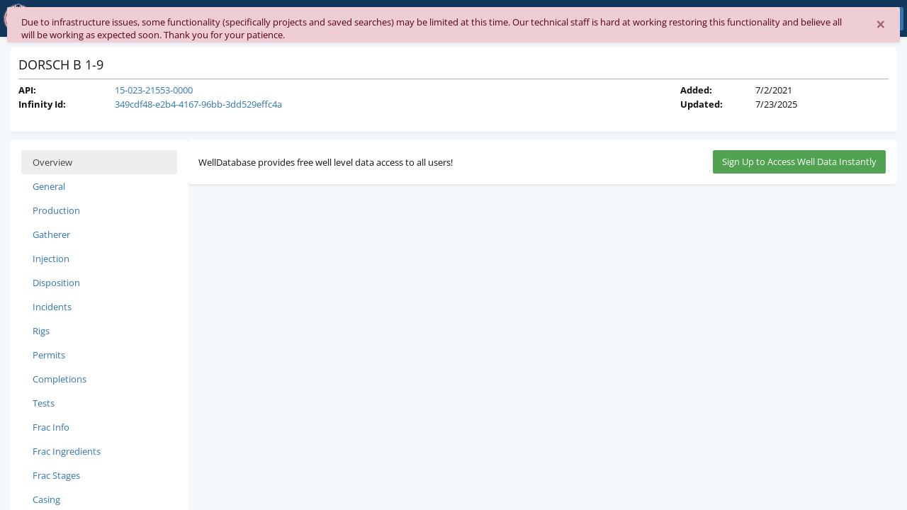

--- FILE ---
content_type: text/html; charset=utf-8
request_url: https://app.welldatabase.com/browse/Well/349cdf48-e2b4-4167-96bb-3dd529effc4a/dorsch-b-1-9/15-023-21553-0000
body_size: 5421
content:



<!doctype html>
<html lang="en" class="no-js">
<head>
    <meta charset="utf-8">


        
    <meta name="description" content="Well DORSCH B 1-9 (API 15-023-21553-0000) in the WILDCAT field, CHEYENNE county, KS, operated by MURFIN DRILLING."/>
    <meta name="keywords" content="Oil &amp; Gas Well,DORSCH B 1-9,15-023-21553-0000,KS,CHEYENNE,MURFIN DRILLING,MURFIN DRILLING"/>

    <link rel="canonical" href="https://app.welldatabase.com/browse/Well/9847763/dorsch-b-1-9/15-023-21553-0000"/>

    <meta property="og:title" content="15-023-21553-0000 | DORSCH B 1-9 | WellDatabase"/>
    <meta property="og:description" content="Well DORSCH B 1-9 (API 15-023-21553-0000) in the WILDCAT field, CHEYENNE county, KS, operated by MURFIN DRILLING."/>
    <meta property="og:url" content="https://app.welldatabase.com/browse/Well/9847763/dorsch-b-1-9/15-023-21553-0000"/>
    <meta property="og:type" content="website"/>
    <meta property="og:image" content="https://app.welldatabase.com/images/Insignia-white-bg-250.png"/>

    
    <meta name="viewport"
          content="width=device-width, initial-scale=1.0, user-scalable=no, minimum-scale=1.0, maximum-scale=1.0"/>
    <meta name="apple-mobile-web-app-capable" content="yes"/>

    <link rel="search" type="application/opensearchdescription+xml" href="/OpenSearch.xml" title="WellDatabase Search">


    
    <!---Missing Directory: release/css/app/global from ~/css/app/global-->


    

    <meta name="apple-itunes-app" content="app-id=553328644, affiliate-data=, app-argument=">

<meta http-equiv="Content-Type" content="text/html; charset=utf-8" />

<link rel="apple-touch-icon" sizes="180x180" href="/apple-touch-icon.png?v=XBBYWY7W6a">
<link rel="icon" type="image/png" href="/favicon-16x16.png?v=XBBYWY7W6a" sizes="16x16">
<link rel="icon" type="image/png" href="/favicon-32x32.png?v=XBBYWY7W6a" sizes="32x32">
<link rel="manifest" href="/manifest.json?v=XBBYWY7W6a">
<link rel="mask-icon" href="/safari-pinned-tab.svg?v=XBBYWY7W6a" color="#10355b">
<link rel="shortcut icon" href="/favicon.ico?v=XBBYWY7W6a">
<meta name="theme-color" content="#ffffff">

    <title>
        
    15-023-21553-0000 | DORSCH B 1-9 | WellDatabase

    </title>

    <!--main-->
    <link type="text/css" href="/release/css/app/portal/portal.b50fba576e8acf74aa38.min.css" rel="stylesheet"/>


    <!--area-->
    <link type="text/css" href="/release/css/app/portal/browse/browse.ecc68b43b551cf8fd294.min.css" rel="stylesheet"/>


    <!--area preload-->
    


    


    <style>
        .browserupgrade {
            display: none;
        }

        .ie .browserupgrade {
            display: block;
            text-align: center;
            font-weight: bold;
        }


    </style>
</head>
<body data-error="/Error/LogJavaScriptError" data-env="production" data-lr="False" data-lr_app="vz2i1w/welldatabase" data-hj="False" data-hj_app="2821852" data-pathfinder="True" data-pathfinder_app="test-app/welldatabase" data-ph="True" data-ph_Key="phc_BOK5G1cPwAudE2ct9GzVixACTSZSMgpexHxvYYtbHUC" data-ga="True" data-ga_app="GTM-WFPWJM5" data-hs="True" data-hs_app="2044971" class="site-v4 site-default" data-cookie_consent_key="" data-cookie_consent_needed="">

<div class="browserupgrade alert alert-danger">
    <p>Your version of Internet Explorer is no longer supported for security reasons.</p>
    <p><a href="http://browsehappy.com/">Click here to upgrade your browser, and ensure your security</a>.</p>
</div>





    <div style="margin: 0 auto;
    position: absolute;
    z-index: 10000;width:100%; display: none" id="banner-message">
        <div class="alert alert-danger alert-dismissible fade show" style="margin: 10px; height:50px;">
            Due to infrastructure issues, some functionality (specifically projects and saved searches) may be limited at this time. Our technical staff is hard at working restoring this functionality and believe all will be working as expected soon. Thank you for your patience.
    
            <button type="button" class="close" data-dismiss="alert" aria-label="Close" onclick="killBanner()">
                <span aria-hidden="true">&times;</span>
            </button>
        </div>
    </div>
    <script type="text/javascript">
        function killBanner() {
            if(localStorage) {
                localStorage.setItem('closed-banner', 'true');
            }
        }

        (function(){
          if(localStorage) {
              if(localStorage.getItem('closed-banner')) {
                  document.querySelector("#banner-message").style.display = 'none';
              }
              else {
                  document.querySelector("#banner-message").style.display = 'initial';
              }
          }  
        }())
        </script>
<div id="pageWrapper">
    <div class="main-panel">
        <header id="headerWrapper">
            
<nav class="navbar navbar-light navbar-expand-md">

    <div id="title" class="navbar-brand">

            <a href="https://app.welldatabase.com/">
                <div class="logoWrapper">
                        <img src="/images/wdb-insignia-white-bg.svg" alt="WellDatabase" class="logo d-none d-lg-block"/>
                        <img src="/images/wdb-insignia-white-bg.svg" alt="WellDatabase" class="logo d-block d-lg-none"/>
                </div>
            </a>

    </div>

    <button type="button" class="navbar-toggler collapsed" data-toggle="collapse" data-target="#header-collapser" aria-expanded="false" aria-label="Expand Navigation">
        <span class="navbar-toggler-icon"></span>
    </button>

    <div class="collapse navbar-collapse" id="header-collapser">
        




    <ul class="navbar-nav">
        &nbsp;
    </ul>



        





    <div class="navbar-nav navbar-right">
        <div class="btn-group" role="group">
<a class="btn btn-primary" href="/account/signup?returnUrl=https%3A%2F%2Fapp.welldatabase.com%2Fbrowse%2FWell%2F349cdf48-e2b4-4167-96bb-3dd529effc4a%2Fdorsch-b-1-9%2F15-023-21553-0000" id="btnRegister" style="margin-right:10px" title="Sign Up for an Account">Sign Up</a><a class="btn btn-primary" href="/account/login?returnUrl=https%3A%2F%2Fapp.welldatabase.com%2Fbrowse%2FWell%2F349cdf48-e2b4-4167-96bb-3dd529effc4a%2Fdorsch-b-1-9%2F15-023-21553-0000" id="btnLogin" title="Sign into your account">Log In</a>        </div>
    </div>

    </div>
</nav>
        </header>
        <main id="contentWrapper">
            <div id="content-container_fill">
                




<div data-app="WellDetail" class="well-detail-app" data-id="349cdf48-e2b4-4167-96bb-3dd529effc4a" data-simple-id="9847763"
     data-name="DORSCH B 1-9">
    <div class="browse-header card">

        <h3 class="clean">DORSCH B 1-9</h3>

        <div id="wellCommands" class="card-right">


        </div>

        <div class="d-flex justify-content-between">
            <dl class="row">
                <dt class="col-sm-3">API:</dt>
                <dd class="col-sm-9"><a href="/browse/Well/349cdf48-e2b4-4167-96bb-3dd529effc4a/dorsch-b-1-9/15-023-21553-0000" title="Open details in a new window">15-023-21553-0000</a></dd>
                <dt class="col-sm-3">Infinity Id:</dt>
                <dd class="col-sm-9">
                    <a href="/browse/Well/349cdf48-e2b4-4167-96bb-3dd529effc4a/dorsch-b-1-9/15-023-21553-0000" title="Open details in a new window">349cdf48-e2b4-4167-96bb-3dd529effc4a</a>
                </dd>
            </dl>
            <dl class="row">
                <dt class="col-sm-4">Added:</dt>
                <dd class="col-sm-8">7/2/2021</dd>
                <dt class="col-sm-4">Updated:</dt>
                <dd class="col-sm-8">7/23/2025</dd>
            </dl>
        </div>
    </div>
    <div class="browse-body">

        <div class="browse-body_menu">

            <div class="nav flex-column nav-pills card" role="tablist" aria-orientation="vertical">

                <a href="#overview" class="nav-link active" data-toggle="pill" role="tab"
                   data-type="Overview">Overview</a>

                        <a href="#general" class="nav-link" data-toggle="pill" role="tab"
                           data-type="General"
                           data-src="/browse/Well/Tab/349cdf48-e2b4-4167-96bb-3dd529effc4a/General">
                            General
                        </a>
                        <a href="#production" class="nav-link" data-toggle="pill" role="tab"
                           data-type="Chart With Grid"
                           data-src="/browse/Well/Tab/349cdf48-e2b4-4167-96bb-3dd529effc4a/Production">
                            Production
                        </a>
                        <a href="#gatherer" class="nav-link" data-toggle="pill" role="tab"
                           data-type="Grid"
                           data-src="/browse/Well/Tab/349cdf48-e2b4-4167-96bb-3dd529effc4a/Gatherer">
                            Gatherer
                        </a>
                        <a href="#injection" class="nav-link" data-toggle="pill" role="tab"
                           data-type="Chart With Grid"
                           data-src="/browse/Well/Tab/349cdf48-e2b4-4167-96bb-3dd529effc4a/Injection">
                            Injection
                        </a>
                        <a href="#disposition" class="nav-link" data-toggle="pill" role="tab"
                           data-type="Chart With Grid"
                           data-src="/browse/Well/Tab/349cdf48-e2b4-4167-96bb-3dd529effc4a/Disposition">
                            Disposition
                        </a>
                        <a href="#incidents" class="nav-link" data-toggle="pill" role="tab"
                           data-type="Grid"
                           data-src="/browse/Well/Tab/349cdf48-e2b4-4167-96bb-3dd529effc4a/Incidents">
                            Incidents
                        </a>
                        <a href="#rigs" class="nav-link" data-toggle="pill" role="tab"
                           data-type="Grid"
                           data-src="/browse/Well/Tab/349cdf48-e2b4-4167-96bb-3dd529effc4a/Rigs">
                            Rigs
                        </a>
                        <a href="#permits" class="nav-link" data-toggle="pill" role="tab"
                           data-type="Grid"
                           data-src="/browse/Well/Tab/349cdf48-e2b4-4167-96bb-3dd529effc4a/Permits">
                            Permits
                        </a>
                        <a href="#completions" class="nav-link" data-toggle="pill" role="tab"
                           data-type="Grid"
                           data-src="/browse/Well/Tab/349cdf48-e2b4-4167-96bb-3dd529effc4a/Completions">
                            Completions
                        </a>
                        <a href="#tests" class="nav-link" data-toggle="pill" role="tab"
                           data-type="Grid"
                           data-src="/browse/Well/Tab/349cdf48-e2b4-4167-96bb-3dd529effc4a/Tests">
                            Tests
                        </a>
                        <a href="#frac-info" class="nav-link" data-toggle="pill" role="tab"
                           data-type="Grid"
                           data-src="/browse/Well/Tab/349cdf48-e2b4-4167-96bb-3dd529effc4a/Frac%2BInfo">
                            Frac Info
                        </a>
                        <a href="#frac-ingredients" class="nav-link" data-toggle="pill" role="tab"
                           data-type="Grid"
                           data-src="/browse/Well/Tab/349cdf48-e2b4-4167-96bb-3dd529effc4a/Frac%2BIngredients">
                            Frac Ingredients
                        </a>
                        <a href="#frac-stages" class="nav-link" data-toggle="pill" role="tab"
                           data-type="Grid"
                           data-src="/browse/Well/Tab/349cdf48-e2b4-4167-96bb-3dd529effc4a/Frac%2BStages">
                            Frac Stages
                        </a>
                        <a href="#casing" class="nav-link" data-toggle="pill" role="tab"
                           data-type="Grid"
                           data-src="/browse/Well/Tab/349cdf48-e2b4-4167-96bb-3dd529effc4a/Casing">
                            Casing
                        </a>
                        <a href="#tubing-packer" class="nav-link" data-toggle="pill" role="tab"
                           data-type="Grid"
                           data-src="/browse/Well/Tab/349cdf48-e2b4-4167-96bb-3dd529effc4a/Tubing%2B%2526%2BPacker">
                            Tubing &amp; Packer
                        </a>
                        <a href="#perfs" class="nav-link" data-toggle="pill" role="tab"
                           data-type="Grid"
                           data-src="/browse/Well/Tab/349cdf48-e2b4-4167-96bb-3dd529effc4a/Perfs">
                            Perfs
                        </a>
                        <a href="#directional" class="nav-link" data-toggle="pill" role="tab"
                           data-type="Grid"
                           data-src="/browse/Well/Tab/349cdf48-e2b4-4167-96bb-3dd529effc4a/Directional">
                            Directional
                        </a>
                        <a href="#formations" class="nav-link" data-toggle="pill" role="tab"
                           data-type="Grid"
                           data-src="/browse/Well/Tab/349cdf48-e2b4-4167-96bb-3dd529effc4a/Formations">
                            Formations
                        </a>
                        <a href="#interpreted-formations" class="nav-link" data-toggle="pill" role="tab"
                           data-type="Grid"
                           data-src="/browse/Well/Tab/349cdf48-e2b4-4167-96bb-3dd529effc4a/Interpreted%2BFormations">
                            Interpreted Formations
                        </a>
                        <a href="#plugs" class="nav-link" data-toggle="pill" role="tab"
                           data-type="Grid"
                           data-src="/browse/Well/Tab/349cdf48-e2b4-4167-96bb-3dd529effc4a/Plugs">
                            Plugs
                        </a>
                        <a href="#plug-abandon" class="nav-link" data-toggle="pill" role="tab"
                           data-type="Grid"
                           data-src="/browse/Well/Tab/349cdf48-e2b4-4167-96bb-3dd529effc4a/Plug%2B%2526%2BAbandon">
                            Plug &amp; Abandon
                        </a>
                        <a href="#history" class="nav-link" data-toggle="pill" role="tab"
                           data-type="Grid"
                           data-src="/browse/Well/Tab/349cdf48-e2b4-4167-96bb-3dd529effc4a/History">
                            History
                        </a>
                        <a href="#contacts" class="nav-link" data-toggle="pill" role="tab"
                           data-type="Grid"
                           data-src="/browse/Well/Tab/349cdf48-e2b4-4167-96bb-3dd529effc4a/Contacts">
                            Contacts
                        </a>
                        <a href="#cores" class="nav-link" data-toggle="pill" role="tab"
                           data-type="Grid"
                           data-src="/browse/Well/Tab/349cdf48-e2b4-4167-96bb-3dd529effc4a/Cores">
                            Cores
                        </a>
                        <a href="#core-analysis" class="nav-link" data-toggle="pill" role="tab"
                           data-type="Grid"
                           data-src="/browse/Well/Tab/349cdf48-e2b4-4167-96bb-3dd529effc4a/Core%2BAnalysis">
                            Core Analysis
                        </a>
                        <a href="#water-chemicals" class="nav-link" data-toggle="pill" role="tab"
                           data-type="Grid"
                           data-src="/browse/Well/Tab/349cdf48-e2b4-4167-96bb-3dd529effc4a/Water%2BChemicals">
                            Water Chemicals
                        </a>
                        <a href="#well-location" class="nav-link" data-toggle="pill" role="tab"
                           data-type="Grid"
                           data-src="/browse/Well/Tab/349cdf48-e2b4-4167-96bb-3dd529effc4a/Well%2BLocation">
                            Well Location
                        </a>


                <a href="#Files" class="nav-link" data-toggle="pill" role="tab"
                   data-src="/browse/Well/Files/349cdf48-e2b4-4167-96bb-3dd529effc4a">Files</a>
            </div>

        </div>

        <div class="browse-body_content">
            <div class="tab-content ">
                <div role="tabpanel" class="tab-pane active" id="overview">
                        <div class="card">
                            <div style="display: flex;
                                                    align-items: center;
                                                    justify-content: space-between;">
                                <span>WellDatabase provides free well level data access to all users! </span>
                                <a class="btn btn-success" href="/account/signup?returnUrl=https%3A%2F%2Fapp.welldatabase.com%2Fbrowse%2FWell%2F349cdf48-e2b4-4167-96bb-3dd529effc4a%2Fdorsch-b-1-9%2F15-023-21553-0000" title="Sign Up for an Account">Sign Up to Access Well Data Instantly</a>
                            </div>
                        </div>
                    <div class="overview">
                    </div>
                </div>

                        <div role="tabpanel" class="tab-pane" id="general">


                            <div class="card">
                                <div class="progress">
                                    <div class="progress-bar progress-bar-striped progress-bar-animated"
                                         role="progressbar"
                                         aria-valuenow="40" aria-valuemin="0" aria-valuemax="100" style="width:100%">
                                        Loading...
                                    </div>
                                </div>
                            </div>

                        </div>
                        <div role="tabpanel" class="tab-pane" id="production">


                            <div class="card">
                                <div class="progress">
                                    <div class="progress-bar progress-bar-striped progress-bar-animated"
                                         role="progressbar"
                                         aria-valuenow="40" aria-valuemin="0" aria-valuemax="100" style="width:100%">
                                        Loading...
                                    </div>
                                </div>
                            </div>

                        </div>
                        <div role="tabpanel" class="tab-pane" id="gatherer">


                            <div class="card">
                                <div class="progress">
                                    <div class="progress-bar progress-bar-striped progress-bar-animated"
                                         role="progressbar"
                                         aria-valuenow="40" aria-valuemin="0" aria-valuemax="100" style="width:100%">
                                        Loading...
                                    </div>
                                </div>
                            </div>

                        </div>
                        <div role="tabpanel" class="tab-pane" id="injection">


                            <div class="card">
                                <div class="progress">
                                    <div class="progress-bar progress-bar-striped progress-bar-animated"
                                         role="progressbar"
                                         aria-valuenow="40" aria-valuemin="0" aria-valuemax="100" style="width:100%">
                                        Loading...
                                    </div>
                                </div>
                            </div>

                        </div>
                        <div role="tabpanel" class="tab-pane" id="disposition">


                            <div class="card">
                                <div class="progress">
                                    <div class="progress-bar progress-bar-striped progress-bar-animated"
                                         role="progressbar"
                                         aria-valuenow="40" aria-valuemin="0" aria-valuemax="100" style="width:100%">
                                        Loading...
                                    </div>
                                </div>
                            </div>

                        </div>
                        <div role="tabpanel" class="tab-pane" id="incidents">


                            <div class="card">
                                <div class="progress">
                                    <div class="progress-bar progress-bar-striped progress-bar-animated"
                                         role="progressbar"
                                         aria-valuenow="40" aria-valuemin="0" aria-valuemax="100" style="width:100%">
                                        Loading...
                                    </div>
                                </div>
                            </div>

                        </div>
                        <div role="tabpanel" class="tab-pane" id="rigs">


                            <div class="card">
                                <div class="progress">
                                    <div class="progress-bar progress-bar-striped progress-bar-animated"
                                         role="progressbar"
                                         aria-valuenow="40" aria-valuemin="0" aria-valuemax="100" style="width:100%">
                                        Loading...
                                    </div>
                                </div>
                            </div>

                        </div>
                        <div role="tabpanel" class="tab-pane" id="permits">


                            <div class="card">
                                <div class="progress">
                                    <div class="progress-bar progress-bar-striped progress-bar-animated"
                                         role="progressbar"
                                         aria-valuenow="40" aria-valuemin="0" aria-valuemax="100" style="width:100%">
                                        Loading...
                                    </div>
                                </div>
                            </div>

                        </div>
                        <div role="tabpanel" class="tab-pane" id="completions">


                            <div class="card">
                                <div class="progress">
                                    <div class="progress-bar progress-bar-striped progress-bar-animated"
                                         role="progressbar"
                                         aria-valuenow="40" aria-valuemin="0" aria-valuemax="100" style="width:100%">
                                        Loading...
                                    </div>
                                </div>
                            </div>

                        </div>
                        <div role="tabpanel" class="tab-pane" id="tests">


                            <div class="card">
                                <div class="progress">
                                    <div class="progress-bar progress-bar-striped progress-bar-animated"
                                         role="progressbar"
                                         aria-valuenow="40" aria-valuemin="0" aria-valuemax="100" style="width:100%">
                                        Loading...
                                    </div>
                                </div>
                            </div>

                        </div>
                        <div role="tabpanel" class="tab-pane" id="frac-info">


                            <div class="card">
                                <div class="progress">
                                    <div class="progress-bar progress-bar-striped progress-bar-animated"
                                         role="progressbar"
                                         aria-valuenow="40" aria-valuemin="0" aria-valuemax="100" style="width:100%">
                                        Loading...
                                    </div>
                                </div>
                            </div>

                        </div>
                        <div role="tabpanel" class="tab-pane" id="frac-ingredients">


                            <div class="card">
                                <div class="progress">
                                    <div class="progress-bar progress-bar-striped progress-bar-animated"
                                         role="progressbar"
                                         aria-valuenow="40" aria-valuemin="0" aria-valuemax="100" style="width:100%">
                                        Loading...
                                    </div>
                                </div>
                            </div>

                        </div>
                        <div role="tabpanel" class="tab-pane" id="frac-stages">


                            <div class="card">
                                <div class="progress">
                                    <div class="progress-bar progress-bar-striped progress-bar-animated"
                                         role="progressbar"
                                         aria-valuenow="40" aria-valuemin="0" aria-valuemax="100" style="width:100%">
                                        Loading...
                                    </div>
                                </div>
                            </div>

                        </div>
                        <div role="tabpanel" class="tab-pane" id="casing">


                            <div class="card">
                                <div class="progress">
                                    <div class="progress-bar progress-bar-striped progress-bar-animated"
                                         role="progressbar"
                                         aria-valuenow="40" aria-valuemin="0" aria-valuemax="100" style="width:100%">
                                        Loading...
                                    </div>
                                </div>
                            </div>

                        </div>
                        <div role="tabpanel" class="tab-pane" id="tubing-packer">


                            <div class="card">
                                <div class="progress">
                                    <div class="progress-bar progress-bar-striped progress-bar-animated"
                                         role="progressbar"
                                         aria-valuenow="40" aria-valuemin="0" aria-valuemax="100" style="width:100%">
                                        Loading...
                                    </div>
                                </div>
                            </div>

                        </div>
                        <div role="tabpanel" class="tab-pane" id="perfs">


                            <div class="card">
                                <div class="progress">
                                    <div class="progress-bar progress-bar-striped progress-bar-animated"
                                         role="progressbar"
                                         aria-valuenow="40" aria-valuemin="0" aria-valuemax="100" style="width:100%">
                                        Loading...
                                    </div>
                                </div>
                            </div>

                        </div>
                        <div role="tabpanel" class="tab-pane" id="directional">


                            <div class="card">
                                <div class="progress">
                                    <div class="progress-bar progress-bar-striped progress-bar-animated"
                                         role="progressbar"
                                         aria-valuenow="40" aria-valuemin="0" aria-valuemax="100" style="width:100%">
                                        Loading...
                                    </div>
                                </div>
                            </div>

                        </div>
                        <div role="tabpanel" class="tab-pane" id="formations">


                            <div class="card">
                                <div class="progress">
                                    <div class="progress-bar progress-bar-striped progress-bar-animated"
                                         role="progressbar"
                                         aria-valuenow="40" aria-valuemin="0" aria-valuemax="100" style="width:100%">
                                        Loading...
                                    </div>
                                </div>
                            </div>

                        </div>
                        <div role="tabpanel" class="tab-pane" id="interpreted-formations">


                            <div class="card">
                                <div class="progress">
                                    <div class="progress-bar progress-bar-striped progress-bar-animated"
                                         role="progressbar"
                                         aria-valuenow="40" aria-valuemin="0" aria-valuemax="100" style="width:100%">
                                        Loading...
                                    </div>
                                </div>
                            </div>

                        </div>
                        <div role="tabpanel" class="tab-pane" id="plugs">


                            <div class="card">
                                <div class="progress">
                                    <div class="progress-bar progress-bar-striped progress-bar-animated"
                                         role="progressbar"
                                         aria-valuenow="40" aria-valuemin="0" aria-valuemax="100" style="width:100%">
                                        Loading...
                                    </div>
                                </div>
                            </div>

                        </div>
                        <div role="tabpanel" class="tab-pane" id="plug-abandon">


                            <div class="card">
                                <div class="progress">
                                    <div class="progress-bar progress-bar-striped progress-bar-animated"
                                         role="progressbar"
                                         aria-valuenow="40" aria-valuemin="0" aria-valuemax="100" style="width:100%">
                                        Loading...
                                    </div>
                                </div>
                            </div>

                        </div>
                        <div role="tabpanel" class="tab-pane" id="history">


                            <div class="card">
                                <div class="progress">
                                    <div class="progress-bar progress-bar-striped progress-bar-animated"
                                         role="progressbar"
                                         aria-valuenow="40" aria-valuemin="0" aria-valuemax="100" style="width:100%">
                                        Loading...
                                    </div>
                                </div>
                            </div>

                        </div>
                        <div role="tabpanel" class="tab-pane" id="contacts">


                            <div class="card">
                                <div class="progress">
                                    <div class="progress-bar progress-bar-striped progress-bar-animated"
                                         role="progressbar"
                                         aria-valuenow="40" aria-valuemin="0" aria-valuemax="100" style="width:100%">
                                        Loading...
                                    </div>
                                </div>
                            </div>

                        </div>
                        <div role="tabpanel" class="tab-pane" id="cores">


                            <div class="card">
                                <div class="progress">
                                    <div class="progress-bar progress-bar-striped progress-bar-animated"
                                         role="progressbar"
                                         aria-valuenow="40" aria-valuemin="0" aria-valuemax="100" style="width:100%">
                                        Loading...
                                    </div>
                                </div>
                            </div>

                        </div>
                        <div role="tabpanel" class="tab-pane" id="core-analysis">


                            <div class="card">
                                <div class="progress">
                                    <div class="progress-bar progress-bar-striped progress-bar-animated"
                                         role="progressbar"
                                         aria-valuenow="40" aria-valuemin="0" aria-valuemax="100" style="width:100%">
                                        Loading...
                                    </div>
                                </div>
                            </div>

                        </div>
                        <div role="tabpanel" class="tab-pane" id="water-chemicals">


                            <div class="card">
                                <div class="progress">
                                    <div class="progress-bar progress-bar-striped progress-bar-animated"
                                         role="progressbar"
                                         aria-valuenow="40" aria-valuemin="0" aria-valuemax="100" style="width:100%">
                                        Loading...
                                    </div>
                                </div>
                            </div>

                        </div>
                        <div role="tabpanel" class="tab-pane" id="well-location">


                            <div class="card">
                                <div class="progress">
                                    <div class="progress-bar progress-bar-striped progress-bar-animated"
                                         role="progressbar"
                                         aria-valuenow="40" aria-valuemin="0" aria-valuemax="100" style="width:100%">
                                        Loading...
                                    </div>
                                </div>
                            </div>

                        </div>


                <div role="tabpanel" class="tab-pane" id="Files">
                    <div class="card">
                        <div class="progress">
                            <div class="progress-bar progress-bar-striped progress-bar-animated" role="progressbar"
                                 aria-valuenow="40" aria-valuemin="0" aria-valuemax="100" style="width:100%">
                                Loading...
                            </div>
                        </div>
                    </div>
                </div>
            </div>
        </div>
    </div>
</div>
            </div>
            <div class="modal-target">

            </div>
        </main>
    </div>
    <div class="right-side-panel">
        <div id="right-side-panel-app">

        </div>
    </div>
</div>

<!--end of portal content razor-->




<script defer>

    window.wdb = window.wdb || {};
    window.wdb.boot = window.wdb.boot || [];

    window.wdb.boot.push(function () {
        //start kendo once page loads
        ;
    });
</script>

<!--after telerik-->

    <script>
        window.rvt = 'CfDJ8AyY0jykj6ZNmWxJKHw5B73Jir7GT05TherrZ8s-FkymctNXRRRmsbRrtsGokniP03LRxK83ZGceNPb0K8_q_mBij3Bl33uy5dDwQDMvG0fnn1w_USRZhGIFyEL6qfcrRgmycAb7enN7NH3AoCMxbWY';
    </script>
    <!--Area Bundle-->
    <script type="text/javascript" src="/release/js/app/portal/browse/browse.7f599a5b0961961f4862.min.js" defer></script>


    <!--Page specific-->
    


<!--after scripts-->


<script type="text/javascript">
    window.hsConversationsSettings = {
        loadImmediately: false,
        identificationEmail: "Guest",
    };
</script>


<script defer>
    if ((/msie|trident/i).test(navigator.userAgent)) {
        document.getElementsByTagName("html")[0].classList.add("ie");
        var loginBtn = document.getElementById("btnLogin");

        if (loginBtn) {
            loginBtn.disabled = true;
            loginBtn.title = "Please Upgrade Your Browser to Login";
        }
    }
</script>
</body>

</html>

--- FILE ---
content_type: text/css
request_url: https://app.welldatabase.com/release/css/app/portal/portal.b50fba576e8acf74aa38.min.css
body_size: 234177
content:
:root{--blue: #007bff;--indigo: #6610f2;--purple: #6f42c1;--pink: #e83e8c;--red: #dc3545;--orange: #fd7e14;--yellow: #ffc107;--green: #28a745;--teal: #20c997;--cyan: #17a2b8;--white: #fff;--gray: #a2a4a2;--gray-dark: #737372;--primary: #3276B1;--secondary: #fff;--success: #51a351;--info: #007bff;--warning: #ffc107;--danger: #A90329;--light: #f5f8fa;--dark: #737372;--breakpoint-xs: 0;--breakpoint-sm: 576px;--breakpoint-md: 768px;--breakpoint-lg: 992px;--breakpoint-xl: 1200px;--font-family-sans-serif: "Open Sans", Arial, Helvetica, Sans-Serif;--font-family-monospace: Monaco, Menlo, Consolas, "Courier New", monospace}*,*::before,*::after{box-sizing:border-box}html{font-family:sans-serif;line-height:1.15;-webkit-text-size-adjust:100%;-ms-text-size-adjust:100%;-ms-overflow-style:scrollbar;-webkit-tap-highlight-color:rgba(0,0,0,0)}@-ms-viewport{width:device-width}article,aside,figcaption,figure,footer,header,hgroup,main,nav,section{display:block}body{margin:0;font-family:"Open Sans",Arial,Helvetica,Sans-Serif;font-size:.8125rem;font-weight:400;line-height:1.428571429;color:#121212;text-align:left;background-color:#fff}[tabindex="-1"]:focus{outline:0 !important}hr{box-sizing:content-box;height:0;overflow:visible}h1,h2,h3,h4,h5,h6{margin-top:0;margin-bottom:.5rem}p{margin-top:0;margin-bottom:1rem}abbr[title],abbr[data-original-title]{text-decoration:underline;text-decoration:underline dotted;cursor:help;border-bottom:0}address{margin-bottom:1rem;font-style:normal;line-height:inherit}ol,ul,dl{margin-top:0;margin-bottom:1rem}ol ol,ul ul,ol ul,ul ol{margin-bottom:0}dt{font-weight:700}dd{margin-bottom:.5rem;margin-left:0}blockquote{margin:0 0 1rem}dfn{font-style:italic}b,strong{font-weight:bolder}small{font-size:80%}sub,sup{position:relative;font-size:75%;line-height:0;vertical-align:baseline}sub{bottom:-0.25em}sup{top:-0.5em}a{color:#3276b1;text-decoration:none;background-color:rgba(0,0,0,0);-webkit-text-decoration-skip:objects}a:hover{color:rgb(33.1497797357,78.2334801762,117.3502202643);text-decoration:underline}a:not([href]):not([tabindex]){color:inherit;text-decoration:none}a:not([href]):not([tabindex]):hover,a:not([href]):not([tabindex]):focus{color:inherit;text-decoration:none}a:not([href]):not([tabindex]):focus{outline:0}pre,code,kbd,samp{font-family:Monaco,Menlo,Consolas,"Courier New",monospace;font-size:1em}pre{margin-top:0;margin-bottom:1rem;overflow:auto;-ms-overflow-style:scrollbar}figure{margin:0 0 1rem}img{vertical-align:middle;border-style:none}svg{overflow:hidden;vertical-align:middle}table{border-collapse:collapse}caption{padding-top:.5rem;padding-bottom:.5rem;color:#6c757d;text-align:left;caption-side:bottom}th{text-align:inherit}label{display:inline-block;margin-bottom:.5rem}button{border-radius:0}button:focus{outline:1px dotted;outline:5px auto -webkit-focus-ring-color}input,button,select,optgroup,textarea{margin:0;font-family:inherit;font-size:inherit;line-height:inherit}button,input{overflow:visible}button,select{text-transform:none}button,html [type=button],[type=reset],[type=submit]{-webkit-appearance:button}button::-moz-focus-inner,[type=button]::-moz-focus-inner,[type=reset]::-moz-focus-inner,[type=submit]::-moz-focus-inner{padding:0;border-style:none}input[type=radio],input[type=checkbox]{box-sizing:border-box;padding:0}input[type=date],input[type=time],input[type=datetime-local],input[type=month]{-webkit-appearance:listbox}textarea{overflow:auto;resize:vertical}fieldset{min-width:0;padding:0;margin:0;border:0}legend{display:block;width:100%;max-width:100%;padding:0;margin-bottom:.5rem;font-size:1.5rem;line-height:inherit;color:inherit;white-space:normal}progress{vertical-align:baseline}[type=number]::-webkit-inner-spin-button,[type=number]::-webkit-outer-spin-button{height:auto}[type=search]{outline-offset:-2px;-webkit-appearance:none}[type=search]::-webkit-search-cancel-button,[type=search]::-webkit-search-decoration{-webkit-appearance:none}::-webkit-file-upload-button{font:inherit;-webkit-appearance:button}output{display:inline-block}summary{display:list-item;cursor:pointer}template{display:none}[hidden]{display:none !important}h1,h2,h3,h4,h5,h6,.h1,.h2,.h3,.h4,.h5,.h6{margin-bottom:.5rem;font-family:inherit;font-weight:500;line-height:1.1;color:inherit}h1,.h1{font-size:1.503125rem}h2,.h2{font-size:1.38125rem}h3,.h3{font-size:1.1253125rem}h4,.h4{font-size:1.0725rem}h5,.h5{font-size:1.0075rem}h6,.h6{font-size:.8775rem}.lead{font-size:1.015625rem;font-weight:300}.display-1{font-size:6rem;font-weight:300;line-height:1.1}.display-2{font-size:5.5rem;font-weight:300;line-height:1.1}.display-3{font-size:4.5rem;font-weight:300;line-height:1.1}.display-4{font-size:3.5rem;font-weight:300;line-height:1.1}hr{margin-top:1rem;margin-bottom:1rem;border:0;border-top:1px solid rgba(0,0,0,.1)}small,.small,.multiselect-editor .selection-box-wrapper .selection-box .selection-box-header{font-size:80%;font-weight:400}mark,.mark{padding:.2em;background-color:#fcf8e3}.list-unstyled{padding-left:0;list-style:none}.list-inline{padding-left:0;list-style:none}.list-inline-item{display:inline-block}.list-inline-item:not(:last-child){margin-right:.5rem}.initialism{font-size:90%;text-transform:uppercase}.blockquote{margin-bottom:1rem;font-size:1.015625rem}.blockquote-footer{display:block;font-size:80%;color:#a2a4a2}.blockquote-footer::before{content:"— "}code{font-size:87.5%;color:#c7254e;word-break:break-word}a>code{color:inherit}kbd{padding:.2rem .4rem;font-size:87.5%;color:#fff;background-color:#333;border-radius:.125rem}kbd kbd{padding:0;font-size:100%;font-weight:700}pre{display:block;font-size:87.5%;color:#5b5b5a}pre code{font-size:inherit;color:inherit;word-break:normal}.pre-scrollable{max-height:340px;overflow-y:scroll}.container{width:100%;padding-right:13px;padding-left:13px;margin-right:auto;margin-left:auto}@media(min-width: 576px){.container{max-width:540px}}@media(min-width: 768px){.container{max-width:720px}}@media(min-width: 992px){.container{max-width:960px}}@media(min-width: 1200px){.container{max-width:1140px}}.container-fluid{width:100%;padding-right:13px;padding-left:13px;margin-right:auto;margin-left:auto}.row,.k-tabstrip.tabstrip-vertical>.k-content>.two-column,body.site-v4 .two-col-layout{display:flex;flex-wrap:wrap;margin-right:-13px;margin-left:-13px}.no-gutters{margin-right:0;margin-left:0}.no-gutters>.col,.no-gutters>[class*=col-]{padding-right:0;padding-left:0}.col-xl,.col-xl-auto,.col-xl-12,.col-xl-11,.col-xl-10,.col-xl-9,.col-xl-8,.col-xl-7,.col-xl-6,.col-xl-5,.col-xl-4,.col-xl-3,.col-xl-2,.col-xl-1,.col-lg,.col-lg-auto,.col-lg-12,.col-lg-11,.col-lg-10,.col-lg-9,.col-lg-8,.col-lg-7,.col-lg-6,.col-lg-5,.col-lg-4,.col-lg-3,.col-lg-2,.col-lg-1,.col-md,.col-md-auto,.col-md-12,.col-md-11,.col-md-10,.col-md-9,.col-md-8,.k-tabstrip.tabstrip-vertical>.k-content>.two-column>div.left,.col-md-7,.col-md-6,.col-md-5,.col-md-4,.k-tabstrip.tabstrip-vertical>.k-content>.two-column>div.right,.col-md-3,.col-md-2,.col-md-1,.col-sm,.col-sm-auto,.col-sm-12,.col-sm-11,.col-sm-10,.col-sm-9,.col-sm-8,.col-sm-7,.col-sm-6,.col-sm-5,.col-sm-4,.col-sm-3,.col-sm-2,.col-sm-1,.col,.col-auto,.col-12,.col-11,.col-10,.col-9,.col-8,.col-7,.col-6,.col-5,.col-4,.col-3,.col-2,.col-1{position:relative;width:100%;min-height:1px;padding-right:13px;padding-left:13px}.col{flex-basis:0;flex-grow:1;max-width:100%}.col-auto{flex:0 0 auto;width:auto;max-width:none}.col-1{flex:0 0 8.3333333333%;max-width:8.3333333333%}.col-2{flex:0 0 16.6666666667%;max-width:16.6666666667%}.col-3{flex:0 0 25%;max-width:25%}.col-4{flex:0 0 33.3333333333%;max-width:33.3333333333%}.col-5{flex:0 0 41.6666666667%;max-width:41.6666666667%}.col-6{flex:0 0 50%;max-width:50%}.col-7{flex:0 0 58.3333333333%;max-width:58.3333333333%}.col-8{flex:0 0 66.6666666667%;max-width:66.6666666667%}.col-9{flex:0 0 75%;max-width:75%}.col-10{flex:0 0 83.3333333333%;max-width:83.3333333333%}.col-11{flex:0 0 91.6666666667%;max-width:91.6666666667%}.col-12{flex:0 0 100%;max-width:100%}.order-first{order:-1}.order-last{order:13}.order-0{order:0}.order-1{order:1}.order-2{order:2}.order-3{order:3}.order-4{order:4}.order-5{order:5}.order-6{order:6}.order-7{order:7}.order-8{order:8}.order-9{order:9}.order-10{order:10}.order-11{order:11}.order-12{order:12}.offset-1{margin-left:8.3333333333%}.offset-2{margin-left:16.6666666667%}.offset-3{margin-left:25%}.offset-4{margin-left:33.3333333333%}.offset-5{margin-left:41.6666666667%}.offset-6{margin-left:50%}.offset-7{margin-left:58.3333333333%}.offset-8{margin-left:66.6666666667%}.offset-9{margin-left:75%}.offset-10{margin-left:83.3333333333%}.offset-11{margin-left:91.6666666667%}@media(min-width: 576px){.col-sm{flex-basis:0;flex-grow:1;max-width:100%}.col-sm-auto{flex:0 0 auto;width:auto;max-width:none}.col-sm-1{flex:0 0 8.3333333333%;max-width:8.3333333333%}.col-sm-2{flex:0 0 16.6666666667%;max-width:16.6666666667%}.col-sm-3{flex:0 0 25%;max-width:25%}.col-sm-4{flex:0 0 33.3333333333%;max-width:33.3333333333%}.col-sm-5{flex:0 0 41.6666666667%;max-width:41.6666666667%}.col-sm-6{flex:0 0 50%;max-width:50%}.col-sm-7{flex:0 0 58.3333333333%;max-width:58.3333333333%}.col-sm-8{flex:0 0 66.6666666667%;max-width:66.6666666667%}.col-sm-9{flex:0 0 75%;max-width:75%}.col-sm-10{flex:0 0 83.3333333333%;max-width:83.3333333333%}.col-sm-11{flex:0 0 91.6666666667%;max-width:91.6666666667%}.col-sm-12{flex:0 0 100%;max-width:100%}.order-sm-first{order:-1}.order-sm-last{order:13}.order-sm-0{order:0}.order-sm-1{order:1}.order-sm-2{order:2}.order-sm-3{order:3}.order-sm-4{order:4}.order-sm-5{order:5}.order-sm-6{order:6}.order-sm-7{order:7}.order-sm-8{order:8}.order-sm-9{order:9}.order-sm-10{order:10}.order-sm-11{order:11}.order-sm-12{order:12}.offset-sm-0{margin-left:0}.offset-sm-1{margin-left:8.3333333333%}.offset-sm-2{margin-left:16.6666666667%}.offset-sm-3{margin-left:25%}.offset-sm-4{margin-left:33.3333333333%}.offset-sm-5{margin-left:41.6666666667%}.offset-sm-6{margin-left:50%}.offset-sm-7{margin-left:58.3333333333%}.offset-sm-8{margin-left:66.6666666667%}.offset-sm-9{margin-left:75%}.offset-sm-10{margin-left:83.3333333333%}.offset-sm-11{margin-left:91.6666666667%}}@media(min-width: 768px){.col-md{flex-basis:0;flex-grow:1;max-width:100%}.col-md-auto{flex:0 0 auto;width:auto;max-width:none}.col-md-1{flex:0 0 8.3333333333%;max-width:8.3333333333%}.col-md-2{flex:0 0 16.6666666667%;max-width:16.6666666667%}.col-md-3{flex:0 0 25%;max-width:25%}.col-md-4,.k-tabstrip.tabstrip-vertical>.k-content>.two-column>div.right{flex:0 0 33.3333333333%;max-width:33.3333333333%}.col-md-5{flex:0 0 41.6666666667%;max-width:41.6666666667%}.col-md-6{flex:0 0 50%;max-width:50%}.col-md-7{flex:0 0 58.3333333333%;max-width:58.3333333333%}.col-md-8,.k-tabstrip.tabstrip-vertical>.k-content>.two-column>div.left{flex:0 0 66.6666666667%;max-width:66.6666666667%}.col-md-9{flex:0 0 75%;max-width:75%}.col-md-10{flex:0 0 83.3333333333%;max-width:83.3333333333%}.col-md-11{flex:0 0 91.6666666667%;max-width:91.6666666667%}.col-md-12{flex:0 0 100%;max-width:100%}.order-md-first{order:-1}.order-md-last{order:13}.order-md-0{order:0}.order-md-1{order:1}.order-md-2{order:2}.order-md-3{order:3}.order-md-4{order:4}.order-md-5{order:5}.order-md-6{order:6}.order-md-7{order:7}.order-md-8{order:8}.order-md-9{order:9}.order-md-10{order:10}.order-md-11{order:11}.order-md-12{order:12}.offset-md-0{margin-left:0}.offset-md-1{margin-left:8.3333333333%}.offset-md-2{margin-left:16.6666666667%}.offset-md-3{margin-left:25%}.offset-md-4{margin-left:33.3333333333%}.offset-md-5{margin-left:41.6666666667%}.offset-md-6{margin-left:50%}.offset-md-7{margin-left:58.3333333333%}.offset-md-8{margin-left:66.6666666667%}.offset-md-9{margin-left:75%}.offset-md-10{margin-left:83.3333333333%}.offset-md-11{margin-left:91.6666666667%}}@media(min-width: 992px){.col-lg{flex-basis:0;flex-grow:1;max-width:100%}.col-lg-auto{flex:0 0 auto;width:auto;max-width:none}.col-lg-1{flex:0 0 8.3333333333%;max-width:8.3333333333%}.col-lg-2{flex:0 0 16.6666666667%;max-width:16.6666666667%}.col-lg-3{flex:0 0 25%;max-width:25%}.col-lg-4{flex:0 0 33.3333333333%;max-width:33.3333333333%}.col-lg-5{flex:0 0 41.6666666667%;max-width:41.6666666667%}.col-lg-6{flex:0 0 50%;max-width:50%}.col-lg-7{flex:0 0 58.3333333333%;max-width:58.3333333333%}.col-lg-8{flex:0 0 66.6666666667%;max-width:66.6666666667%}.col-lg-9{flex:0 0 75%;max-width:75%}.col-lg-10{flex:0 0 83.3333333333%;max-width:83.3333333333%}.col-lg-11{flex:0 0 91.6666666667%;max-width:91.6666666667%}.col-lg-12{flex:0 0 100%;max-width:100%}.order-lg-first{order:-1}.order-lg-last{order:13}.order-lg-0{order:0}.order-lg-1{order:1}.order-lg-2{order:2}.order-lg-3{order:3}.order-lg-4{order:4}.order-lg-5{order:5}.order-lg-6{order:6}.order-lg-7{order:7}.order-lg-8{order:8}.order-lg-9{order:9}.order-lg-10{order:10}.order-lg-11{order:11}.order-lg-12{order:12}.offset-lg-0{margin-left:0}.offset-lg-1{margin-left:8.3333333333%}.offset-lg-2{margin-left:16.6666666667%}.offset-lg-3{margin-left:25%}.offset-lg-4{margin-left:33.3333333333%}.offset-lg-5{margin-left:41.6666666667%}.offset-lg-6{margin-left:50%}.offset-lg-7{margin-left:58.3333333333%}.offset-lg-8{margin-left:66.6666666667%}.offset-lg-9{margin-left:75%}.offset-lg-10{margin-left:83.3333333333%}.offset-lg-11{margin-left:91.6666666667%}}@media(min-width: 1200px){.col-xl{flex-basis:0;flex-grow:1;max-width:100%}.col-xl-auto{flex:0 0 auto;width:auto;max-width:none}.col-xl-1{flex:0 0 8.3333333333%;max-width:8.3333333333%}.col-xl-2{flex:0 0 16.6666666667%;max-width:16.6666666667%}.col-xl-3{flex:0 0 25%;max-width:25%}.col-xl-4{flex:0 0 33.3333333333%;max-width:33.3333333333%}.col-xl-5{flex:0 0 41.6666666667%;max-width:41.6666666667%}.col-xl-6{flex:0 0 50%;max-width:50%}.col-xl-7{flex:0 0 58.3333333333%;max-width:58.3333333333%}.col-xl-8{flex:0 0 66.6666666667%;max-width:66.6666666667%}.col-xl-9{flex:0 0 75%;max-width:75%}.col-xl-10{flex:0 0 83.3333333333%;max-width:83.3333333333%}.col-xl-11{flex:0 0 91.6666666667%;max-width:91.6666666667%}.col-xl-12{flex:0 0 100%;max-width:100%}.order-xl-first{order:-1}.order-xl-last{order:13}.order-xl-0{order:0}.order-xl-1{order:1}.order-xl-2{order:2}.order-xl-3{order:3}.order-xl-4{order:4}.order-xl-5{order:5}.order-xl-6{order:6}.order-xl-7{order:7}.order-xl-8{order:8}.order-xl-9{order:9}.order-xl-10{order:10}.order-xl-11{order:11}.order-xl-12{order:12}.offset-xl-0{margin-left:0}.offset-xl-1{margin-left:8.3333333333%}.offset-xl-2{margin-left:16.6666666667%}.offset-xl-3{margin-left:25%}.offset-xl-4{margin-left:33.3333333333%}.offset-xl-5{margin-left:41.6666666667%}.offset-xl-6{margin-left:50%}.offset-xl-7{margin-left:58.3333333333%}.offset-xl-8{margin-left:66.6666666667%}.offset-xl-9{margin-left:75%}.offset-xl-10{margin-left:83.3333333333%}.offset-xl-11{margin-left:91.6666666667%}}.table{width:100%;margin-bottom:1rem;background-color:rgba(0,0,0,0)}.table th,.table td{padding:.5rem;vertical-align:top;border-top:1px solid #ddd}.table thead th{vertical-align:bottom;border-bottom:2px solid #ddd}.table tbody+tbody{border-top:2px solid #ddd}.table .table{background-color:#fff}.table-sm th,.table-sm td{padding:.3rem}.table-bordered{border:1px solid #ddd}.table-bordered th,.table-bordered td{border:1px solid #ddd}.table-bordered thead th,.table-bordered thead td{border-bottom-width:2px}.table-borderless th,.table-borderless td,.table-borderless thead th,.table-borderless tbody+tbody{border:0}.table-striped tbody tr:nth-of-type(odd){background-color:#f9f9f9}.table-hover tbody tr:hover{background-color:#f5f5f5}.table-primary,.table-primary>th,.table-primary>td{background-color:rgb(197.6,216.64,233.16)}.table-hover .table-primary:hover{background-color:hsl(207.874015748,44.8763250883%,79.462745098%)}.table-hover .table-primary:hover>td,.table-hover .table-primary:hover>th{background-color:hsl(207.874015748,44.8763250883%,79.462745098%)}.table-secondary,.table-secondary>th,.table-secondary>td{background-color:#fff}.table-hover .table-secondary:hover{background-color:hsl(0,0%,95%)}.table-hover .table-secondary:hover>td,.table-hover .table-secondary:hover>th{background-color:hsl(0,0%,95%)}.table-success,.table-success>th,.table-success>td{background-color:rgb(206.28,229.24,206.28)}.table-hover .table-success:hover{background-color:hsl(120,30.8270676692%,80.3960784314%)}.table-hover .table-success:hover>td,.table-hover .table-success:hover>th{background-color:hsl(120,30.8270676692%,80.3960784314%)}.table-info,.table-info>th,.table-info>td{background-color:rgb(183.6,218.04,255)}.table-hover .table-info:hover{background-color:rgb(158.1,204.84,255)}.table-hover .table-info:hover>td,.table-hover .table-info:hover>th{background-color:rgb(158.1,204.84,255)}.table-warning,.table-warning>th,.table-warning>td{background-color:rgb(255,237.64,185.56)}.table-hover .table-warning:hover{background-color:rgb(255,231.265,160.06)}.table-hover .table-warning:hover>td,.table-hover .table-warning:hover>th{background-color:rgb(255,231.265,160.06)}.table-danger,.table-danger>th,.table-danger>td{background-color:rgb(230.92,184.44,195.08)}.table-hover .table-danger:hover{background-color:hsl(346.265060241,49.1124260355%,76.4431372549%)}.table-hover .table-danger:hover>td,.table-hover .table-danger:hover>th{background-color:hsl(346.265060241,49.1124260355%,76.4431372549%)}.table-light,.table-light>th,.table-light>td{background-color:rgb(252.2,253.04,253.6)}.table-hover .table-light:hover{background-color:rgb(235.2,241.14,245.1)}.table-hover .table-light:hover>td,.table-hover .table-light:hover>th{background-color:rgb(235.2,241.14,245.1)}.table-dark,.table-dark>th,.table-dark>td{background-color:rgb(215.8,215.8,215.52)}.table-hover .table-dark:hover{background-color:hsl(60,.3558718861%,79.5725490196%)}.table-hover .table-dark:hover>td,.table-hover .table-dark:hover>th{background-color:hsl(60,.3558718861%,79.5725490196%)}.table-active,.table-active>th,.table-active>td{background-color:#f5f5f5}.table-hover .table-active:hover{background-color:hsl(0,0%,91.0784313725%)}.table-hover .table-active:hover>td,.table-hover .table-active:hover>th{background-color:hsl(0,0%,91.0784313725%)}.table .thead-dark th{color:#fff;background-color:#5b5b5a;border-color:hsl(60,.5524861878%,42.9901960784%)}.table .thead-light th{color:#8b8c8a;background-color:#e9edee;border-color:#ddd}.table-dark{color:#fff;background-color:#5b5b5a}.table-dark th,.table-dark td,.table-dark thead th{border-color:hsl(60,.5524861878%,42.9901960784%)}.table-dark.table-bordered{border:0}.table-dark.table-striped tbody tr:nth-of-type(odd){background-color:hsla(0,0%,100%,.05)}.table-dark.table-hover tbody tr:hover{background-color:hsla(0,0%,100%,.075)}@media(max-width: 575.98px){.table-responsive-sm{display:block;width:100%;overflow-x:auto;-webkit-overflow-scrolling:touch;-ms-overflow-style:-ms-autohiding-scrollbar}.table-responsive-sm>.table-bordered{border:0}}@media(max-width: 767.98px){.table-responsive-md{display:block;width:100%;overflow-x:auto;-webkit-overflow-scrolling:touch;-ms-overflow-style:-ms-autohiding-scrollbar}.table-responsive-md>.table-bordered{border:0}}@media(max-width: 991.98px){.table-responsive-lg{display:block;width:100%;overflow-x:auto;-webkit-overflow-scrolling:touch;-ms-overflow-style:-ms-autohiding-scrollbar}.table-responsive-lg>.table-bordered{border:0}}@media(max-width: 1199.98px){.table-responsive-xl{display:block;width:100%;overflow-x:auto;-webkit-overflow-scrolling:touch;-ms-overflow-style:-ms-autohiding-scrollbar}.table-responsive-xl>.table-bordered{border:0}}.table-responsive{display:block;width:100%;overflow-x:auto;-webkit-overflow-scrolling:touch;-ms-overflow-style:-ms-autohiding-scrollbar}.table-responsive>.table-bordered{border:0}.form-control{display:block;width:100%;height:calc(1.9107142861rem + 2px);padding:.375rem .75rem;font-size:.8125rem;line-height:1.428571429;color:#8b8c8a;background-color:#fff;background-clip:padding-box;border:1px solid #d1d5d3;border-radius:.125rem;transition:border-color .15s ease-in-out,box-shadow .15s ease-in-out}@media screen and (prefers-reduced-motion: reduce){.form-control{transition:none}}.form-control::-ms-expand{background-color:rgba(0,0,0,0);border:0}.form-control:focus{color:#8b8c8a;background-color:#fff;border-color:hsl(207.874015748,55.9471365639%,69.5098039216%);outline:0;box-shadow:0 0 0 .2rem rgba(50,118,177,.25)}.form-control::placeholder{color:#a2a4a2;opacity:1}.form-control:disabled,.form-control[readonly]{background-color:#e9edee;opacity:1}select.form-control:focus::-ms-value{color:#8b8c8a;background-color:#fff}.form-control-file,.form-control-range{display:block;width:100%}.col-form-label{padding-top:calc(0.375rem + 1px);padding-bottom:calc(0.375rem + 1px);margin-bottom:0;font-size:inherit;line-height:1.428571429}.col-form-label-lg{padding-top:calc(0.5rem + 1px);padding-bottom:calc(0.5rem + 1px);font-size:1.0075rem;line-height:1.3333333}.col-form-label-sm{padding-top:calc(0.25rem + 1px);padding-bottom:calc(0.25rem + 1px);font-size:.690625rem;line-height:1.5}.form-control-plaintext{display:block;width:100%;padding-top:.375rem;padding-bottom:.375rem;margin-bottom:0;line-height:1.428571429;color:#212529;background-color:rgba(0,0,0,0);border:solid rgba(0,0,0,0);border-width:1px 0}.form-control-plaintext.form-control-sm,.form-control-plaintext.form-control-lg{padding-right:0;padding-left:0}.form-control-sm{height:3.6619375rem;padding:.25rem .5rem;font-size:.690625rem;line-height:1.5;border-radius:.125rem}.form-control-lg{height:calc(2.3433332998rem + 2px);padding:.5rem 1rem;font-size:1.0075rem;line-height:1.3333333;border-radius:.188rem}select.form-control[size],select.form-control[multiple]{height:auto}textarea.form-control{height:auto}.form-group{margin-bottom:.938rem}.form-text{display:block;margin-top:.25rem}.form-row{display:flex;flex-wrap:wrap;margin-right:-5px;margin-left:-5px}.form-row>.col,.form-row>[class*=col-]{padding-right:5px;padding-left:5px}.form-check{position:relative;display:block;padding-left:1.25rem}.form-check-input{position:absolute;margin-top:.3rem;margin-left:-1.25rem}.form-check-input:disabled~.form-check-label{color:#a2a4a2}.form-check-label{margin-bottom:0}.form-check-inline{display:inline-flex;align-items:center;padding-left:0;margin-right:.75rem}.form-check-inline .form-check-input{position:static;margin-top:0;margin-right:.3125rem;margin-left:0}.valid-feedback{display:none;width:100%;margin-top:.25rem;font-size:80%;color:#28a745}.valid-tooltip{position:absolute;top:100%;z-index:5;display:none;max-width:100%;padding:.25rem .5rem;margin-top:.1rem;font-size:-1.1875rem;line-height:1.428571429;color:#fff;background-color:rgba(40,167,69,.9);border-radius:.25rem}.was-validated .form-control:valid,.form-control.is-valid,.was-validated .custom-select:valid,.custom-select.is-valid{border-color:#28a745}.was-validated .form-control:valid:focus,.form-control.is-valid:focus,.was-validated .custom-select:valid:focus,.custom-select.is-valid:focus{border-color:#28a745;box-shadow:0 0 0 .2rem rgba(40,167,69,.25)}.was-validated .form-control:valid~.valid-feedback,.was-validated .form-control:valid~.valid-tooltip,.form-control.is-valid~.valid-feedback,.form-control.is-valid~.valid-tooltip,.was-validated .custom-select:valid~.valid-feedback,.was-validated .custom-select:valid~.valid-tooltip,.custom-select.is-valid~.valid-feedback,.custom-select.is-valid~.valid-tooltip{display:block}.was-validated .form-control-file:valid~.valid-feedback,.was-validated .form-control-file:valid~.valid-tooltip,.form-control-file.is-valid~.valid-feedback,.form-control-file.is-valid~.valid-tooltip{display:block}.was-validated .form-check-input:valid~.form-check-label,.form-check-input.is-valid~.form-check-label{color:#28a745}.was-validated .form-check-input:valid~.valid-feedback,.was-validated .form-check-input:valid~.valid-tooltip,.form-check-input.is-valid~.valid-feedback,.form-check-input.is-valid~.valid-tooltip{display:block}.was-validated .custom-control-input:valid~.custom-control-label,.custom-control-input.is-valid~.custom-control-label{color:#28a745}.was-validated .custom-control-input:valid~.custom-control-label::before,.custom-control-input.is-valid~.custom-control-label::before{background-color:rgb(113.4130434783,221.0869565217,138)}.was-validated .custom-control-input:valid~.valid-feedback,.was-validated .custom-control-input:valid~.valid-tooltip,.custom-control-input.is-valid~.valid-feedback,.custom-control-input.is-valid~.valid-tooltip{display:block}.was-validated .custom-control-input:valid:checked~.custom-control-label::before,.custom-control-input.is-valid:checked~.custom-control-label::before{background-color:rgb(51.6956521739,206.3043478261,87)}.was-validated .custom-control-input:valid:focus~.custom-control-label::before,.custom-control-input.is-valid:focus~.custom-control-label::before{box-shadow:0 0 0 1px #fff,0 0 0 .2rem rgba(40,167,69,.25)}.was-validated .custom-file-input:valid~.custom-file-label,.custom-file-input.is-valid~.custom-file-label{border-color:#28a745}.was-validated .custom-file-input:valid~.custom-file-label::after,.custom-file-input.is-valid~.custom-file-label::after{border-color:inherit}.was-validated .custom-file-input:valid~.valid-feedback,.was-validated .custom-file-input:valid~.valid-tooltip,.custom-file-input.is-valid~.valid-feedback,.custom-file-input.is-valid~.valid-tooltip{display:block}.was-validated .custom-file-input:valid:focus~.custom-file-label,.custom-file-input.is-valid:focus~.custom-file-label{box-shadow:0 0 0 .2rem rgba(40,167,69,.25)}.invalid-feedback{display:none;width:100%;margin-top:.25rem;font-size:80%;color:#dc3545}.invalid-tooltip{position:absolute;top:100%;z-index:5;display:none;max-width:100%;padding:.25rem .5rem;margin-top:.1rem;font-size:-1.1875rem;line-height:1.428571429;color:#fff;background-color:rgba(220,53,69,.9);border-radius:.25rem}.was-validated .form-control:invalid,.form-control.is-invalid,.was-validated .custom-select:invalid,.custom-select.is-invalid{border-color:#dc3545}.was-validated .form-control:invalid:focus,.form-control.is-invalid:focus,.was-validated .custom-select:invalid:focus,.custom-select.is-invalid:focus{border-color:#dc3545;box-shadow:0 0 0 .2rem rgba(220,53,69,.25)}.was-validated .form-control:invalid~.invalid-feedback,.was-validated .form-control:invalid~.invalid-tooltip,.form-control.is-invalid~.invalid-feedback,.form-control.is-invalid~.invalid-tooltip,.was-validated .custom-select:invalid~.invalid-feedback,.was-validated .custom-select:invalid~.invalid-tooltip,.custom-select.is-invalid~.invalid-feedback,.custom-select.is-invalid~.invalid-tooltip{display:block}.was-validated .form-control-file:invalid~.invalid-feedback,.was-validated .form-control-file:invalid~.invalid-tooltip,.form-control-file.is-invalid~.invalid-feedback,.form-control-file.is-invalid~.invalid-tooltip{display:block}.was-validated .form-check-input:invalid~.form-check-label,.form-check-input.is-invalid~.form-check-label{color:#dc3545}.was-validated .form-check-input:invalid~.invalid-feedback,.was-validated .form-check-input:invalid~.invalid-tooltip,.form-check-input.is-invalid~.invalid-feedback,.form-check-input.is-invalid~.invalid-tooltip{display:block}.was-validated .custom-control-input:invalid~.custom-control-label,.custom-control-input.is-invalid~.custom-control-label{color:#dc3545}.was-validated .custom-control-input:invalid~.custom-control-label::before,.custom-control-input.is-invalid~.custom-control-label::before{background-color:hsl(354.251497006,70.4641350211%,78.5294117647%)}.was-validated .custom-control-input:invalid~.invalid-feedback,.was-validated .custom-control-input:invalid~.invalid-tooltip,.custom-control-input.is-invalid~.invalid-feedback,.custom-control-input.is-invalid~.invalid-tooltip{display:block}.was-validated .custom-control-input:invalid:checked~.custom-control-label::before,.custom-control-input.is-invalid:checked~.custom-control-label::before{background-color:rgb(227.5316455696,96.4683544304,109.0253164557)}.was-validated .custom-control-input:invalid:focus~.custom-control-label::before,.custom-control-input.is-invalid:focus~.custom-control-label::before{box-shadow:0 0 0 1px #fff,0 0 0 .2rem rgba(220,53,69,.25)}.was-validated .custom-file-input:invalid~.custom-file-label,.custom-file-input.is-invalid~.custom-file-label{border-color:#dc3545}.was-validated .custom-file-input:invalid~.custom-file-label::after,.custom-file-input.is-invalid~.custom-file-label::after{border-color:inherit}.was-validated .custom-file-input:invalid~.invalid-feedback,.was-validated .custom-file-input:invalid~.invalid-tooltip,.custom-file-input.is-invalid~.invalid-feedback,.custom-file-input.is-invalid~.invalid-tooltip{display:block}.was-validated .custom-file-input:invalid:focus~.custom-file-label,.custom-file-input.is-invalid:focus~.custom-file-label{box-shadow:0 0 0 .2rem rgba(220,53,69,.25)}.form-inline{display:flex;flex-flow:row wrap;align-items:center}.form-inline .form-check{width:100%}@media(min-width: 576px){.form-inline label{display:flex;align-items:center;justify-content:center;margin-bottom:0}.form-inline .form-group{display:flex;flex:0 0 auto;flex-flow:row wrap;align-items:center;margin-bottom:0}.form-inline .form-control{display:inline-block;width:auto;vertical-align:middle}.form-inline .form-control-plaintext{display:inline-block}.form-inline .input-group,.form-inline .custom-select{width:auto}.form-inline .form-check{display:flex;align-items:center;justify-content:center;width:auto;padding-left:0}.form-inline .form-check-input{position:relative;margin-top:0;margin-right:.25rem;margin-left:0}.form-inline .custom-control{align-items:center;justify-content:center}.form-inline .custom-control-label{margin-bottom:0}}.btn{display:inline-block;font-weight:normal;text-align:center;white-space:nowrap;vertical-align:middle;user-select:none;border:1px solid rgba(0,0,0,0);padding:.375rem .75rem;font-size:.8125rem;line-height:1.5;border-radius:.125rem;transition:color .15s ease-in-out,background-color .15s ease-in-out,border-color .15s ease-in-out,box-shadow .15s ease-in-out}@media screen and (prefers-reduced-motion: reduce){.btn{transition:none}}.btn:hover,.btn:focus{text-decoration:none}.btn:focus,.btn.focus{outline:0;box-shadow:0 0 0 .2rem rgba(0,123,255,.25)}.btn.disabled,.btn:disabled{opacity:.65}.btn:not(:disabled):not(.disabled){cursor:pointer}a.btn.disabled,fieldset:disabled a.btn{pointer-events:none}.btn-primary{color:#fff;background-color:#3276b1;border-color:#3276b1}.btn-primary:hover{color:#fff;background-color:rgb(41.5748898678,98.1167400881,147.1751101322);border-color:rgb(38.7665198238,91.4889867841,137.2334801762)}.btn-primary:focus,.btn-primary.focus{box-shadow:0 0 0 .2rem rgba(50,118,177,.5)}.btn-primary.disabled,.btn-primary:disabled{color:#fff;background-color:#3276b1;border-color:#3276b1}.btn-primary:not(:disabled):not(.disabled):active,.btn-primary:not(:disabled):not(.disabled).active,.show>.btn-primary.dropdown-toggle{color:#fff;background-color:rgb(38.7665198238,91.4889867841,137.2334801762);border-color:rgb(35.9581497797,84.8612334802,127.2918502203)}.btn-primary:not(:disabled):not(.disabled):active:focus,.btn-primary:not(:disabled):not(.disabled).active:focus,.show>.btn-primary.dropdown-toggle:focus{box-shadow:0 0 0 .2rem rgba(50,118,177,.5)}.btn-secondary{color:#5b5b5a;background-color:#fff;border-color:#fff}.btn-secondary:hover{color:#5b5b5a;background-color:hsl(0,0%,92.5%);border-color:hsl(0,0%,90%)}.btn-secondary:focus,.btn-secondary.focus{box-shadow:0 0 0 .2rem hsla(0,0%,100%,.5)}.btn-secondary.disabled,.btn-secondary:disabled{color:#5b5b5a;background-color:#fff;border-color:#fff}.btn-secondary:not(:disabled):not(.disabled):active,.btn-secondary:not(:disabled):not(.disabled).active,.show>.btn-secondary.dropdown-toggle{color:#5b5b5a;background-color:hsl(0,0%,90%);border-color:hsl(0,0%,87.5%)}.btn-secondary:not(:disabled):not(.disabled):active:focus,.btn-secondary:not(:disabled):not(.disabled).active:focus,.show>.btn-secondary.dropdown-toggle:focus{box-shadow:0 0 0 .2rem hsla(0,0%,100%,.5)}.btn-success{color:#fff;background-color:#51a351;border-color:#51a351}.btn-success:hover{color:#fff;background-color:hsl(120,33.606557377%,40.3431372549%);border-color:hsl(120,33.606557377%,37.8431372549%)}.btn-success:focus,.btn-success.focus{box-shadow:0 0 0 .2rem rgba(81,163,81,.5)}.btn-success.disabled,.btn-success:disabled{color:#fff;background-color:#51a351;border-color:#51a351}.btn-success:not(:disabled):not(.disabled):active,.btn-success:not(:disabled):not(.disabled).active,.show>.btn-success.dropdown-toggle{color:#fff;background-color:hsl(120,33.606557377%,37.8431372549%);border-color:hsl(120,33.606557377%,35.3431372549%)}.btn-success:not(:disabled):not(.disabled):active:focus,.btn-success:not(:disabled):not(.disabled).active:focus,.show>.btn-success.dropdown-toggle:focus{box-shadow:0 0 0 .2rem rgba(81,163,81,.5)}.btn-info{color:#fff;background-color:#007bff;border-color:#007bff}.btn-info:hover{color:#fff;background-color:rgb(0,104.55,216.75);border-color:rgb(0,98.4,204)}.btn-info:focus,.btn-info.focus{box-shadow:0 0 0 .2rem rgba(0,123,255,.5)}.btn-info.disabled,.btn-info:disabled{color:#fff;background-color:#007bff;border-color:#007bff}.btn-info:not(:disabled):not(.disabled):active,.btn-info:not(:disabled):not(.disabled).active,.show>.btn-info.dropdown-toggle{color:#fff;background-color:rgb(0,98.4,204);border-color:rgb(0,92.25,191.25)}.btn-info:not(:disabled):not(.disabled):active:focus,.btn-info:not(:disabled):not(.disabled).active:focus,.show>.btn-info.dropdown-toggle:focus{box-shadow:0 0 0 .2rem rgba(0,123,255,.5)}.btn-warning{color:#5b5b5a;background-color:#ffc107;border-color:#ffc107}.btn-warning:hover{color:#5b5b5a;background-color:rgb(223.75,167.8125,0);border-color:rgb(211,158.25,0)}.btn-warning:focus,.btn-warning.focus{box-shadow:0 0 0 .2rem rgba(255,193,7,.5)}.btn-warning.disabled,.btn-warning:disabled{color:#5b5b5a;background-color:#ffc107;border-color:#ffc107}.btn-warning:not(:disabled):not(.disabled):active,.btn-warning:not(:disabled):not(.disabled).active,.show>.btn-warning.dropdown-toggle{color:#5b5b5a;background-color:rgb(211,158.25,0);border-color:rgb(198.25,148.6875,0)}.btn-warning:not(:disabled):not(.disabled):active:focus,.btn-warning:not(:disabled):not(.disabled).active:focus,.show>.btn-warning.dropdown-toggle:focus{box-shadow:0 0 0 .2rem rgba(255,193,7,.5)}.btn-danger{color:#fff;background-color:#a90329;border-color:#a90329}.btn-danger:hover{color:#fff;background-color:rgb(131.4171511628,2.3328488372,31.8822674419);border-color:rgb(118.8895348837,2.1104651163,28.8430232558)}.btn-danger:focus,.btn-danger.focus{box-shadow:0 0 0 .2rem rgba(169,3,41,.5)}.btn-danger.disabled,.btn-danger:disabled{color:#fff;background-color:#a90329;border-color:#a90329}.btn-danger:not(:disabled):not(.disabled):active,.btn-danger:not(:disabled):not(.disabled).active,.show>.btn-danger.dropdown-toggle{color:#fff;background-color:rgb(118.8895348837,2.1104651163,28.8430232558);border-color:rgb(106.3619186047,1.8880813953,25.8037790698)}.btn-danger:not(:disabled):not(.disabled):active:focus,.btn-danger:not(:disabled):not(.disabled).active:focus,.show>.btn-danger.dropdown-toggle:focus{box-shadow:0 0 0 .2rem rgba(169,3,41,.5)}.btn-light{color:#5b5b5a;background-color:#f5f8fa;border-color:#f5f8fa}.btn-light:hover{color:#5b5b5a;background-color:rgb(219.5,230.15,237.25);border-color:rgb(211,224.2,233)}.btn-light:focus,.btn-light.focus{box-shadow:0 0 0 .2rem rgba(245,248,250,.5)}.btn-light.disabled,.btn-light:disabled{color:#5b5b5a;background-color:#f5f8fa;border-color:#f5f8fa}.btn-light:not(:disabled):not(.disabled):active,.btn-light:not(:disabled):not(.disabled).active,.show>.btn-light.dropdown-toggle{color:#5b5b5a;background-color:rgb(211,224.2,233);border-color:rgb(202.5,218.25,228.75)}.btn-light:not(:disabled):not(.disabled):active:focus,.btn-light:not(:disabled):not(.disabled).active:focus,.show>.btn-light.dropdown-toggle:focus{box-shadow:0 0 0 .2rem rgba(245,248,250,.5)}.btn-dark{color:#fff;background-color:#737372;border-color:#737372}.btn-dark:hover{color:#fff;background-color:hsl(60,.4366812227%,37.4019607843%);border-color:hsl(60,.4366812227%,34.9019607843%)}.btn-dark:focus,.btn-dark.focus{box-shadow:0 0 0 .2rem rgba(115,115,114,.5)}.btn-dark.disabled,.btn-dark:disabled{color:#fff;background-color:#737372;border-color:#737372}.btn-dark:not(:disabled):not(.disabled):active,.btn-dark:not(:disabled):not(.disabled).active,.show>.btn-dark.dropdown-toggle{color:#fff;background-color:hsl(60,.4366812227%,34.9019607843%);border-color:hsl(60,.4366812227%,32.4019607843%)}.btn-dark:not(:disabled):not(.disabled):active:focus,.btn-dark:not(:disabled):not(.disabled).active:focus,.show>.btn-dark.dropdown-toggle:focus{box-shadow:0 0 0 .2rem rgba(115,115,114,.5)}.btn-outline-primary{color:#3276b1;background-color:rgba(0,0,0,0);background-image:none;border-color:#3276b1}.btn-outline-primary:hover{color:#fff;background-color:#3276b1;border-color:#3276b1}.btn-outline-primary:focus,.btn-outline-primary.focus{box-shadow:0 0 0 .2rem rgba(50,118,177,.5)}.btn-outline-primary.disabled,.btn-outline-primary:disabled{color:#3276b1;background-color:rgba(0,0,0,0)}.btn-outline-primary:not(:disabled):not(.disabled):active,.btn-outline-primary:not(:disabled):not(.disabled).active,.show>.btn-outline-primary.dropdown-toggle{color:#fff;background-color:#3276b1;border-color:#3276b1}.btn-outline-primary:not(:disabled):not(.disabled):active:focus,.btn-outline-primary:not(:disabled):not(.disabled).active:focus,.show>.btn-outline-primary.dropdown-toggle:focus{box-shadow:0 0 0 .2rem rgba(50,118,177,.5)}.btn-outline-secondary{color:#fff;background-color:rgba(0,0,0,0);background-image:none;border-color:#fff}.btn-outline-secondary:hover{color:#5b5b5a;background-color:#fff;border-color:#fff}.btn-outline-secondary:focus,.btn-outline-secondary.focus{box-shadow:0 0 0 .2rem hsla(0,0%,100%,.5)}.btn-outline-secondary.disabled,.btn-outline-secondary:disabled{color:#fff;background-color:rgba(0,0,0,0)}.btn-outline-secondary:not(:disabled):not(.disabled):active,.btn-outline-secondary:not(:disabled):not(.disabled).active,.show>.btn-outline-secondary.dropdown-toggle{color:#5b5b5a;background-color:#fff;border-color:#fff}.btn-outline-secondary:not(:disabled):not(.disabled):active:focus,.btn-outline-secondary:not(:disabled):not(.disabled).active:focus,.show>.btn-outline-secondary.dropdown-toggle:focus{box-shadow:0 0 0 .2rem hsla(0,0%,100%,.5)}.btn-outline-success{color:#51a351;background-color:rgba(0,0,0,0);background-image:none;border-color:#51a351}.btn-outline-success:hover{color:#fff;background-color:#51a351;border-color:#51a351}.btn-outline-success:focus,.btn-outline-success.focus{box-shadow:0 0 0 .2rem rgba(81,163,81,.5)}.btn-outline-success.disabled,.btn-outline-success:disabled{color:#51a351;background-color:rgba(0,0,0,0)}.btn-outline-success:not(:disabled):not(.disabled):active,.btn-outline-success:not(:disabled):not(.disabled).active,.show>.btn-outline-success.dropdown-toggle{color:#fff;background-color:#51a351;border-color:#51a351}.btn-outline-success:not(:disabled):not(.disabled):active:focus,.btn-outline-success:not(:disabled):not(.disabled).active:focus,.show>.btn-outline-success.dropdown-toggle:focus{box-shadow:0 0 0 .2rem rgba(81,163,81,.5)}.btn-outline-info{color:#007bff;background-color:rgba(0,0,0,0);background-image:none;border-color:#007bff}.btn-outline-info:hover{color:#fff;background-color:#007bff;border-color:#007bff}.btn-outline-info:focus,.btn-outline-info.focus{box-shadow:0 0 0 .2rem rgba(0,123,255,.5)}.btn-outline-info.disabled,.btn-outline-info:disabled{color:#007bff;background-color:rgba(0,0,0,0)}.btn-outline-info:not(:disabled):not(.disabled):active,.btn-outline-info:not(:disabled):not(.disabled).active,.show>.btn-outline-info.dropdown-toggle{color:#fff;background-color:#007bff;border-color:#007bff}.btn-outline-info:not(:disabled):not(.disabled):active:focus,.btn-outline-info:not(:disabled):not(.disabled).active:focus,.show>.btn-outline-info.dropdown-toggle:focus{box-shadow:0 0 0 .2rem rgba(0,123,255,.5)}.btn-outline-warning{color:#ffc107;background-color:rgba(0,0,0,0);background-image:none;border-color:#ffc107}.btn-outline-warning:hover{color:#5b5b5a;background-color:#ffc107;border-color:#ffc107}.btn-outline-warning:focus,.btn-outline-warning.focus{box-shadow:0 0 0 .2rem rgba(255,193,7,.5)}.btn-outline-warning.disabled,.btn-outline-warning:disabled{color:#ffc107;background-color:rgba(0,0,0,0)}.btn-outline-warning:not(:disabled):not(.disabled):active,.btn-outline-warning:not(:disabled):not(.disabled).active,.show>.btn-outline-warning.dropdown-toggle{color:#5b5b5a;background-color:#ffc107;border-color:#ffc107}.btn-outline-warning:not(:disabled):not(.disabled):active:focus,.btn-outline-warning:not(:disabled):not(.disabled).active:focus,.show>.btn-outline-warning.dropdown-toggle:focus{box-shadow:0 0 0 .2rem rgba(255,193,7,.5)}.btn-outline-danger{color:#a90329;background-color:rgba(0,0,0,0);background-image:none;border-color:#a90329}.btn-outline-danger:hover{color:#fff;background-color:#a90329;border-color:#a90329}.btn-outline-danger:focus,.btn-outline-danger.focus{box-shadow:0 0 0 .2rem rgba(169,3,41,.5)}.btn-outline-danger.disabled,.btn-outline-danger:disabled{color:#a90329;background-color:rgba(0,0,0,0)}.btn-outline-danger:not(:disabled):not(.disabled):active,.btn-outline-danger:not(:disabled):not(.disabled).active,.show>.btn-outline-danger.dropdown-toggle{color:#fff;background-color:#a90329;border-color:#a90329}.btn-outline-danger:not(:disabled):not(.disabled):active:focus,.btn-outline-danger:not(:disabled):not(.disabled).active:focus,.show>.btn-outline-danger.dropdown-toggle:focus{box-shadow:0 0 0 .2rem rgba(169,3,41,.5)}.btn-outline-light{color:#f5f8fa;background-color:rgba(0,0,0,0);background-image:none;border-color:#f5f8fa}.btn-outline-light:hover{color:#5b5b5a;background-color:#f5f8fa;border-color:#f5f8fa}.btn-outline-light:focus,.btn-outline-light.focus{box-shadow:0 0 0 .2rem rgba(245,248,250,.5)}.btn-outline-light.disabled,.btn-outline-light:disabled{color:#f5f8fa;background-color:rgba(0,0,0,0)}.btn-outline-light:not(:disabled):not(.disabled):active,.btn-outline-light:not(:disabled):not(.disabled).active,.show>.btn-outline-light.dropdown-toggle{color:#5b5b5a;background-color:#f5f8fa;border-color:#f5f8fa}.btn-outline-light:not(:disabled):not(.disabled):active:focus,.btn-outline-light:not(:disabled):not(.disabled).active:focus,.show>.btn-outline-light.dropdown-toggle:focus{box-shadow:0 0 0 .2rem rgba(245,248,250,.5)}.btn-outline-dark{color:#737372;background-color:rgba(0,0,0,0);background-image:none;border-color:#737372}.btn-outline-dark:hover{color:#fff;background-color:#737372;border-color:#737372}.btn-outline-dark:focus,.btn-outline-dark.focus{box-shadow:0 0 0 .2rem rgba(115,115,114,.5)}.btn-outline-dark.disabled,.btn-outline-dark:disabled{color:#737372;background-color:rgba(0,0,0,0)}.btn-outline-dark:not(:disabled):not(.disabled):active,.btn-outline-dark:not(:disabled):not(.disabled).active,.show>.btn-outline-dark.dropdown-toggle{color:#fff;background-color:#737372;border-color:#737372}.btn-outline-dark:not(:disabled):not(.disabled):active:focus,.btn-outline-dark:not(:disabled):not(.disabled).active:focus,.show>.btn-outline-dark.dropdown-toggle:focus{box-shadow:0 0 0 .2rem rgba(115,115,114,.5)}.btn-link{font-weight:400;color:#3276b1;background-color:rgba(0,0,0,0)}.btn-link:hover{color:rgb(33.1497797357,78.2334801762,117.3502202643);text-decoration:underline;background-color:rgba(0,0,0,0);border-color:rgba(0,0,0,0)}.btn-link:focus,.btn-link.focus{text-decoration:underline;border-color:rgba(0,0,0,0);box-shadow:none}.btn-link:disabled,.btn-link.disabled{color:#a2a4a2;pointer-events:none}.btn-lg,.btn-group-lg>.btn{padding:.5rem 1rem;font-size:1.0075rem;line-height:1.5;border-radius:.188rem}.btn-sm,.btn-group-sm>.btn{padding:.25rem .5rem;font-size:.690625rem;line-height:1.5;border-radius:.125rem}.btn-block{display:block;width:100%}.btn-block+.btn-block{margin-top:.5rem}input[type=submit].btn-block,input[type=reset].btn-block,input[type=button].btn-block{width:100%}.fade{transition:opacity .15s linear}@media screen and (prefers-reduced-motion: reduce){.fade{transition:none}}.fade:not(.show){opacity:0}.collapse:not(.show){display:none}.collapsing{position:relative;height:0;overflow:hidden;transition:height .35s ease}@media screen and (prefers-reduced-motion: reduce){.collapsing{transition:none}}.dropup,.dropright,.dropdown,.dropleft{position:relative}.dropdown-toggle::after{display:inline-block;width:0;height:0;margin-left:.2125rem;vertical-align:.2125rem;content:"";border-top:.25rem solid;border-right:.25rem solid rgba(0,0,0,0);border-bottom:0;border-left:.25rem solid rgba(0,0,0,0)}.dropdown-toggle:empty::after{margin-left:0}.dropdown-menu{position:absolute;top:100%;left:0;z-index:1000;display:none;float:left;min-width:10rem;padding:.5rem 0;margin:.125rem 0 0;font-size:.8125rem;color:#121212;text-align:left;list-style:none;background-color:#fff;background-clip:padding-box;border:1px solid rgba(0,0,0,.15);border-radius:.25rem}.dropdown-menu-right{right:0;left:auto}.dropup .dropdown-menu{top:auto;bottom:100%;margin-top:0;margin-bottom:.125rem}.dropup .dropdown-toggle::after{display:inline-block;width:0;height:0;margin-left:.2125rem;vertical-align:.2125rem;content:"";border-top:0;border-right:.25rem solid rgba(0,0,0,0);border-bottom:.25rem solid;border-left:.25rem solid rgba(0,0,0,0)}.dropup .dropdown-toggle:empty::after{margin-left:0}.dropright .dropdown-menu{top:0;right:auto;left:100%;margin-top:0;margin-left:.125rem}.dropright .dropdown-toggle::after{display:inline-block;width:0;height:0;margin-left:.2125rem;vertical-align:.2125rem;content:"";border-top:.25rem solid rgba(0,0,0,0);border-right:0;border-bottom:.25rem solid rgba(0,0,0,0);border-left:.25rem solid}.dropright .dropdown-toggle:empty::after{margin-left:0}.dropright .dropdown-toggle::after{vertical-align:0}.dropleft .dropdown-menu{top:0;right:100%;left:auto;margin-top:0;margin-right:.125rem}.dropleft .dropdown-toggle::after{display:inline-block;width:0;height:0;margin-left:.2125rem;vertical-align:.2125rem;content:""}.dropleft .dropdown-toggle::after{display:none}.dropleft .dropdown-toggle::before{display:inline-block;width:0;height:0;margin-right:.2125rem;vertical-align:.2125rem;content:"";border-top:.25rem solid rgba(0,0,0,0);border-right:.25rem solid;border-bottom:.25rem solid rgba(0,0,0,0)}.dropleft .dropdown-toggle:empty::after{margin-left:0}.dropleft .dropdown-toggle::before{vertical-align:0}.dropdown-menu[x-placement^=top],.dropdown-menu[x-placement^=right],.dropdown-menu[x-placement^=bottom],.dropdown-menu[x-placement^=left]{right:auto;bottom:auto}.dropdown-divider{height:0;margin:.5rem 0;overflow:hidden;border-top:1px solid #e5e5e5}.dropdown-item{display:block;width:100%;padding:.25rem 1.5rem;clear:both;font-weight:400;color:#5b5b5a;text-align:inherit;white-space:nowrap;background-color:rgba(0,0,0,0);border:0}.dropdown-item:hover,.dropdown-item:focus{color:var(--palette-neutral-6);text-decoration:none;background-color:var(--button-background-color-focus)}.dropdown-item.active,.dropdown-item:active{color:#fff;text-decoration:none;background-color:#3276b1}.dropdown-item.disabled,.dropdown-item:disabled{color:#a2a4a2;background-color:rgba(0,0,0,0)}.dropdown-menu.show{display:block}.dropdown-header{display:block;padding:.5rem 1.5rem;margin-bottom:0;font-size:.690625rem;color:#a2a4a2;white-space:nowrap}.dropdown-item-text{display:block;padding:.25rem 1.5rem;color:#5b5b5a}.input-group{position:relative;display:flex;align-items:stretch;width:100%}.input-group>.form-control,.input-group>.custom-select,.input-group>.custom-file{position:relative;flex:1 1 auto;width:1%;margin-bottom:0}.input-group>.form-control+.form-control,.input-group>.form-control+.custom-select,.input-group>.form-control+.custom-file,.input-group>.custom-select+.form-control,.input-group>.custom-select+.custom-select,.input-group>.custom-select+.custom-file,.input-group>.custom-file+.form-control,.input-group>.custom-file+.custom-select,.input-group>.custom-file+.custom-file{margin-left:-1px}.input-group>.form-control:focus,.input-group>.custom-select:focus,.input-group>.custom-file .custom-file-input:focus~.custom-file-label{z-index:3}.input-group>.custom-file .custom-file-input:focus{z-index:4}.input-group>.form-control:not(:last-child),.input-group>.custom-select:not(:last-child){border-top-right-radius:0;border-bottom-right-radius:0}.input-group>.form-control:not(:first-child),.input-group>.custom-select:not(:first-child){border-top-left-radius:0;border-bottom-left-radius:0}.input-group>.custom-file{display:flex;align-items:center}.input-group>.custom-file:not(:last-child) .custom-file-label,.input-group>.custom-file:not(:last-child) .custom-file-label::after{border-top-right-radius:0;border-bottom-right-radius:0}.input-group>.custom-file:not(:first-child) .custom-file-label{border-top-left-radius:0;border-bottom-left-radius:0}.input-group-prepend,.input-group-append{display:flex}.input-group-prepend .btn,.input-group-append .btn{position:relative;z-index:2}.input-group-prepend .btn+.btn,.input-group-prepend .btn+.input-group-text,.input-group-prepend .input-group-text+.input-group-text,.input-group-prepend .input-group-text+.btn,.input-group-append .btn+.btn,.input-group-append .btn+.input-group-text,.input-group-append .input-group-text+.input-group-text,.input-group-append .input-group-text+.btn{margin-left:-1px}.input-group-prepend{margin-right:-1px}.input-group-append{margin-left:-1px}.input-group-text{display:flex;align-items:center;padding:.375rem .75rem;margin-bottom:0;font-size:.8125rem;font-weight:400;line-height:1.428571429;color:#495057;text-align:center;white-space:nowrap;background-color:#e9edee;border:1px solid #d1d5d3;border-radius:.125rem}.input-group-text input[type=radio],.input-group-text input[type=checkbox]{margin-top:0}.input-group-lg>.form-control,.input-group-lg>.input-group-prepend>.input-group-text,.input-group-lg>.input-group-append>.input-group-text,.input-group-lg>.input-group-prepend>.btn,.input-group-lg>.input-group-append>.btn{height:calc(2.3433332998rem + 2px);padding:.5rem 1rem;font-size:1.0075rem;line-height:1.3333333;border-radius:.188rem}.input-group-sm>.form-control,.input-group-sm>.input-group-prepend>.input-group-text,.input-group-sm>.input-group-append>.input-group-text,.input-group-sm>.input-group-prepend>.btn,.input-group-sm>.input-group-append>.btn{height:3.6619375rem;padding:.25rem .5rem;font-size:.690625rem;line-height:1.5;border-radius:.125rem}.input-group>.input-group-prepend>.btn,.input-group>.input-group-prepend>.input-group-text,.input-group>.input-group-append:not(:last-child)>.btn,.input-group>.input-group-append:not(:last-child)>.input-group-text,.input-group>.input-group-append:last-child>.btn:not(:last-child):not(.dropdown-toggle),.input-group>.input-group-append:last-child>.input-group-text:not(:last-child){border-top-right-radius:0;border-bottom-right-radius:0}.input-group>.input-group-append>.btn,.input-group>.input-group-append>.input-group-text,.input-group>.input-group-prepend:not(:first-child)>.btn,.input-group>.input-group-prepend:not(:first-child)>.input-group-text,.input-group>.input-group-prepend:first-child>.btn:not(:first-child),.input-group>.input-group-prepend:first-child>.input-group-text:not(:first-child){border-top-left-radius:0;border-bottom-left-radius:0}.btn-group,.btn-group-vertical{position:relative;display:inline-flex;vertical-align:middle}.btn-group>.btn,.btn-group-vertical>.btn{position:relative;flex:0 1 auto}.btn-group>.btn:hover,.btn-group-vertical>.btn:hover{z-index:1}.btn-group>.btn:focus,.btn-group>.btn:active,.btn-group>.btn.active,.btn-group-vertical>.btn:focus,.btn-group-vertical>.btn:active,.btn-group-vertical>.btn.active{z-index:1}.btn-group .btn+.btn,.btn-group .btn+.btn-group,.btn-group .btn-group+.btn,.btn-group .btn-group+.btn-group,.btn-group-vertical .btn+.btn,.btn-group-vertical .btn+.btn-group,.btn-group-vertical .btn-group+.btn,.btn-group-vertical .btn-group+.btn-group{margin-left:-1px}.btn-toolbar{display:flex;flex-wrap:wrap;justify-content:flex-start}.btn-toolbar .input-group{width:auto}.btn-group>.btn:first-child{margin-left:0}.btn-group>.btn:not(:last-child):not(.dropdown-toggle),.btn-group>.btn-group:not(:last-child)>.btn{border-top-right-radius:0;border-bottom-right-radius:0}.btn-group>.btn:not(:first-child),.btn-group>.btn-group:not(:first-child)>.btn{border-top-left-radius:0;border-bottom-left-radius:0}.dropdown-toggle-split{padding-right:.5625rem;padding-left:.5625rem}.dropdown-toggle-split::after,.dropup .dropdown-toggle-split::after,.dropright .dropdown-toggle-split::after{margin-left:0}.dropleft .dropdown-toggle-split::before{margin-right:0}.btn-sm+.dropdown-toggle-split,.btn-group-sm>.btn+.dropdown-toggle-split{padding-right:.375rem;padding-left:.375rem}.btn-lg+.dropdown-toggle-split,.btn-group-lg>.btn+.dropdown-toggle-split{padding-right:.75rem;padding-left:.75rem}.btn-group-vertical{flex-direction:column;align-items:flex-start;justify-content:center}.btn-group-vertical .btn,.btn-group-vertical .btn-group{width:100%}.btn-group-vertical>.btn+.btn,.btn-group-vertical>.btn+.btn-group,.btn-group-vertical>.btn-group+.btn,.btn-group-vertical>.btn-group+.btn-group{margin-top:-1px;margin-left:0}.btn-group-vertical>.btn:not(:last-child):not(.dropdown-toggle),.btn-group-vertical>.btn-group:not(:last-child)>.btn{border-bottom-right-radius:0;border-bottom-left-radius:0}.btn-group-vertical>.btn:not(:first-child),.btn-group-vertical>.btn-group:not(:first-child)>.btn{border-top-left-radius:0;border-top-right-radius:0}.btn-group-toggle>.btn,.btn-group-toggle>.btn-group>.btn{margin-bottom:0}.btn-group-toggle>.btn input[type=radio],.btn-group-toggle>.btn input[type=checkbox],.btn-group-toggle>.btn-group>.btn input[type=radio],.btn-group-toggle>.btn-group>.btn input[type=checkbox]{position:absolute;clip:rect(0, 0, 0, 0);pointer-events:none}.nav{display:flex;flex-wrap:wrap;padding-left:0;margin-bottom:0;list-style:none}.nav-link{display:block;padding:.5rem 1rem}.nav-link:hover,.nav-link:focus{text-decoration:none}.nav-link.disabled{color:#6c757d}.nav-tabs{border-bottom:1px solid #dde1e0}.nav-tabs .nav-item{margin-bottom:-1px}.nav-tabs .nav-link{border:1px solid rgba(0,0,0,0);border-top-left-radius:.25rem;border-top-right-radius:.25rem}.nav-tabs .nav-link:hover,.nav-tabs .nav-link:focus{border-color:#e9edee}.nav-tabs .nav-link.disabled{color:#6c757d;background-color:rgba(0,0,0,0);border-color:rgba(0,0,0,0)}.nav-tabs .nav-link.active,.nav-tabs .nav-item.show .nav-link{color:#495057;background-color:#fff;border-color:#dee2e6 #dee2e6 #fff}.nav-tabs .dropdown-menu{margin-top:-1px;border-top-left-radius:0;border-top-right-radius:0}.nav-pills .nav-link{border-radius:.125rem}.nav-pills .nav-link.active,.nav-pills .show>.nav-link{color:#fff;background-color:#007bff}.nav-fill .nav-item{flex:1 1 auto;text-align:center}.nav-justified .nav-item{flex-basis:0;flex-grow:1;text-align:center}.tab-content>.tab-pane{display:none}.tab-content>.active{display:block}.navbar{position:relative;display:flex;flex-wrap:wrap;align-items:center;justify-content:space-between;padding:.5rem 1rem}.navbar>.container,.navbar>.container-fluid{display:flex;flex-wrap:wrap;align-items:center;justify-content:space-between}.navbar-brand{display:inline-block;padding-top:.3125rem;padding-bottom:.3125rem;margin-right:1rem;font-size:1.25rem;line-height:inherit;white-space:nowrap}.navbar-brand:hover,.navbar-brand:focus{text-decoration:none}.navbar-nav{display:flex;flex-direction:column;padding-left:0;margin-bottom:0;list-style:none}.navbar-nav .nav-link{padding-right:0;padding-left:0}.navbar-nav .dropdown-menu{position:static;float:none}.navbar-text{display:inline-block;padding-top:.5rem;padding-bottom:.5rem}.navbar-collapse{flex-basis:100%;flex-grow:1;align-items:center}.navbar-toggler{padding:.25rem .75rem;font-size:1.25rem;line-height:1;background-color:rgba(0,0,0,0);border:1px solid rgba(0,0,0,0);border-radius:.25rem}.navbar-toggler:hover,.navbar-toggler:focus{text-decoration:none}.navbar-toggler:not(:disabled):not(.disabled){cursor:pointer}.navbar-toggler-icon{display:inline-block;width:1.5em;height:1.5em;vertical-align:middle;content:"";background:no-repeat center center;background-size:100% 100%}@media(max-width: 575.98px){.navbar-expand-sm>.container,.navbar-expand-sm>.container-fluid{padding-right:0;padding-left:0}}@media(min-width: 576px){.navbar-expand-sm{flex-flow:row nowrap;justify-content:flex-start}.navbar-expand-sm .navbar-nav{flex-direction:row}.navbar-expand-sm .navbar-nav .dropdown-menu{position:absolute}.navbar-expand-sm .navbar-nav .nav-link{padding-right:.5rem;padding-left:.5rem}.navbar-expand-sm>.container,.navbar-expand-sm>.container-fluid{flex-wrap:nowrap}.navbar-expand-sm .navbar-collapse{display:flex !important;flex-basis:auto}.navbar-expand-sm .navbar-toggler{display:none}}@media(max-width: 767.98px){.navbar-expand-md>.container,.navbar-expand-md>.container-fluid{padding-right:0;padding-left:0}}@media(min-width: 768px){.navbar-expand-md{flex-flow:row nowrap;justify-content:flex-start}.navbar-expand-md .navbar-nav{flex-direction:row}.navbar-expand-md .navbar-nav .dropdown-menu{position:absolute}.navbar-expand-md .navbar-nav .nav-link{padding-right:.5rem;padding-left:.5rem}.navbar-expand-md>.container,.navbar-expand-md>.container-fluid{flex-wrap:nowrap}.navbar-expand-md .navbar-collapse{display:flex !important;flex-basis:auto}.navbar-expand-md .navbar-toggler{display:none}}@media(max-width: 991.98px){.navbar-expand-lg>.container,.navbar-expand-lg>.container-fluid{padding-right:0;padding-left:0}}@media(min-width: 992px){.navbar-expand-lg{flex-flow:row nowrap;justify-content:flex-start}.navbar-expand-lg .navbar-nav{flex-direction:row}.navbar-expand-lg .navbar-nav .dropdown-menu{position:absolute}.navbar-expand-lg .navbar-nav .nav-link{padding-right:.5rem;padding-left:.5rem}.navbar-expand-lg>.container,.navbar-expand-lg>.container-fluid{flex-wrap:nowrap}.navbar-expand-lg .navbar-collapse{display:flex !important;flex-basis:auto}.navbar-expand-lg .navbar-toggler{display:none}}@media(max-width: 1199.98px){.navbar-expand-xl>.container,.navbar-expand-xl>.container-fluid{padding-right:0;padding-left:0}}@media(min-width: 1200px){.navbar-expand-xl{flex-flow:row nowrap;justify-content:flex-start}.navbar-expand-xl .navbar-nav{flex-direction:row}.navbar-expand-xl .navbar-nav .dropdown-menu{position:absolute}.navbar-expand-xl .navbar-nav .nav-link{padding-right:.5rem;padding-left:.5rem}.navbar-expand-xl>.container,.navbar-expand-xl>.container-fluid{flex-wrap:nowrap}.navbar-expand-xl .navbar-collapse{display:flex !important;flex-basis:auto}.navbar-expand-xl .navbar-toggler{display:none}}.navbar-expand{flex-flow:row nowrap;justify-content:flex-start}.navbar-expand>.container,.navbar-expand>.container-fluid{padding-right:0;padding-left:0}.navbar-expand .navbar-nav{flex-direction:row}.navbar-expand .navbar-nav .dropdown-menu{position:absolute}.navbar-expand .navbar-nav .nav-link{padding-right:.5rem;padding-left:.5rem}.navbar-expand>.container,.navbar-expand>.container-fluid{flex-wrap:nowrap}.navbar-expand .navbar-collapse{display:flex !important;flex-basis:auto}.navbar-expand .navbar-toggler{display:none}.navbar-light .navbar-brand{color:rgba(0,0,0,.9)}.navbar-light .navbar-brand:hover,.navbar-light .navbar-brand:focus{color:rgba(0,0,0,.9)}.navbar-light .navbar-nav .nav-link{color:rgba(0,0,0,.5)}.navbar-light .navbar-nav .nav-link:hover,.navbar-light .navbar-nav .nav-link:focus{color:rgba(0,0,0,.7)}.navbar-light .navbar-nav .nav-link.disabled{color:rgba(0,0,0,.3)}.navbar-light .navbar-nav .show>.nav-link,.navbar-light .navbar-nav .active>.nav-link,.navbar-light .navbar-nav .nav-link.show,.navbar-light .navbar-nav .nav-link.active{color:rgba(0,0,0,.9)}.navbar-light .navbar-toggler{color:rgba(0,0,0,.5);border-color:rgba(0,0,0,.1)}.navbar-light .navbar-toggler-icon{background-image:url("data:image/svg+xml;charset=utf8,%3Csvg viewBox=%270 0 30 30%27 xmlns=%27http://www.w3.org/2000/svg%27%3E%3Cpath stroke=%27rgba%280, 0, 0, 0.5%29%27 stroke-width=%272%27 stroke-linecap=%27round%27 stroke-miterlimit=%2710%27 d=%27M4 7h22M4 15h22M4 23h22%27/%3E%3C/svg%3E")}.navbar-light .navbar-text{color:rgba(0,0,0,.5)}.navbar-light .navbar-text a{color:rgba(0,0,0,.9)}.navbar-light .navbar-text a:hover,.navbar-light .navbar-text a:focus{color:rgba(0,0,0,.9)}.navbar-dark .navbar-brand{color:#fff}.navbar-dark .navbar-brand:hover,.navbar-dark .navbar-brand:focus{color:#fff}.navbar-dark .navbar-nav .nav-link{color:hsla(0,0%,100%,.5)}.navbar-dark .navbar-nav .nav-link:hover,.navbar-dark .navbar-nav .nav-link:focus{color:hsla(0,0%,100%,.75)}.navbar-dark .navbar-nav .nav-link.disabled{color:hsla(0,0%,100%,.25)}.navbar-dark .navbar-nav .show>.nav-link,.navbar-dark .navbar-nav .active>.nav-link,.navbar-dark .navbar-nav .nav-link.show,.navbar-dark .navbar-nav .nav-link.active{color:#fff}.navbar-dark .navbar-toggler{color:hsla(0,0%,100%,.5);border-color:hsla(0,0%,100%,.1)}.navbar-dark .navbar-toggler-icon{background-image:url("data:image/svg+xml;charset=utf8,%3Csvg viewBox=%270 0 30 30%27 xmlns=%27http://www.w3.org/2000/svg%27%3E%3Cpath stroke=%27rgba%28255, 255, 255, 0.5%29%27 stroke-width=%272%27 stroke-linecap=%27round%27 stroke-miterlimit=%2710%27 d=%27M4 7h22M4 15h22M4 23h22%27/%3E%3C/svg%3E")}.navbar-dark .navbar-text{color:hsla(0,0%,100%,.5)}.navbar-dark .navbar-text a{color:#fff}.navbar-dark .navbar-text a:hover,.navbar-dark .navbar-text a:focus{color:#fff}.card,body.site-v4 .bootbox-body,body.site-v4 .well{position:relative;display:flex;flex-direction:column;min-width:0;word-wrap:break-word;background-color:#fff;background-clip:border-box;border:1px solid rgba(0,0,0,.125);border-radius:.25rem}.card>hr,body.site-v4 .bootbox-body>hr,body.site-v4 .well>hr{margin-right:0;margin-left:0}.card>.list-group:first-child .list-group-item:first-child,body.site-v4 .bootbox-body>.list-group:first-child .list-group-item:first-child,body.site-v4 .well>.list-group:first-child .list-group-item:first-child{border-top-left-radius:.25rem;border-top-right-radius:.25rem}.card>.list-group:last-child .list-group-item:last-child,body.site-v4 .bootbox-body>.list-group:last-child .list-group-item:last-child,body.site-v4 .well>.list-group:last-child .list-group-item:last-child{border-bottom-right-radius:.25rem;border-bottom-left-radius:.25rem}.card-body{flex:1 1 auto;padding:1.25rem}.card-title{margin-bottom:.75rem}.card-subtitle{margin-top:-0.375rem;margin-bottom:0}.card-text:last-child{margin-bottom:0}.card-link:hover{text-decoration:none}.card-link+.card-link{margin-left:1.25rem}.card-header{padding:.75rem 1.25rem;margin-bottom:0;background-color:rgba(0,0,0,.03);border-bottom:1px solid rgba(0,0,0,.125)}.card-header:first-child{border-radius:calc(0.25rem - 1px) calc(0.25rem - 1px) 0 0}.card-header+.list-group .list-group-item:first-child{border-top:0}.card-footer{padding:.75rem 1.25rem;background-color:rgba(0,0,0,.03);border-top:1px solid rgba(0,0,0,.125)}.card-footer:last-child{border-radius:0 0 calc(0.25rem - 1px) calc(0.25rem - 1px)}.card-header-tabs{margin-right:-0.625rem;margin-bottom:-0.75rem;margin-left:-0.625rem;border-bottom:0}.card-header-pills{margin-right:-0.625rem;margin-left:-0.625rem}.card-img-overlay{position:absolute;top:0;right:0;bottom:0;left:0;padding:1.25rem}.card-img{width:100%;border-radius:calc(0.25rem - 1px)}.card-img-top{width:100%;border-top-left-radius:calc(0.25rem - 1px);border-top-right-radius:calc(0.25rem - 1px)}.card-img-bottom{width:100%;border-bottom-right-radius:calc(0.25rem - 1px);border-bottom-left-radius:calc(0.25rem - 1px)}.card-deck{display:flex;flex-direction:column}.card-deck .card,.card-deck body.site-v4 .bootbox-body,body.site-v4 .card-deck .bootbox-body,.card-deck body.site-v4 .well,body.site-v4 .card-deck .well{margin-bottom:15px}@media(min-width: 576px){.card-deck{flex-flow:row wrap;margin-right:-15px;margin-left:-15px}.card-deck .card,.card-deck body.site-v4 .bootbox-body,body.site-v4 .card-deck .bootbox-body,.card-deck body.site-v4 .well,body.site-v4 .card-deck .well{display:flex;flex:1 0 0%;flex-direction:column;margin-right:15px;margin-bottom:0;margin-left:15px}}.card-group{display:flex;flex-direction:column}.card-group>.card,body.site-v4 .card-group>.bootbox-body,body.site-v4 .card-group>.well{margin-bottom:15px}@media(min-width: 576px){.card-group{flex-flow:row wrap}.card-group>.card,body.site-v4 .card-group>.bootbox-body,body.site-v4 .card-group>.well{flex:1 0 0%;margin-bottom:0}.card-group>.card+.card,body.site-v4 .card-group>.bootbox-body+.card,body.site-v4 .card-group>.card+.bootbox-body,body.site-v4 .card-group>.bootbox-body+.bootbox-body,body.site-v4 .card-group>.well+.card,body.site-v4 .card-group>.well+.bootbox-body,body.site-v4 .card-group>.card+.well,body.site-v4 .card-group>.bootbox-body+.well,body.site-v4 .card-group>.well+.well{margin-left:0;border-left:0}.card-group>.card:first-child,body.site-v4 .card-group>.bootbox-body:first-child,body.site-v4 .card-group>.well:first-child{border-top-right-radius:0;border-bottom-right-radius:0}.card-group>.card:first-child .card-img-top,body.site-v4 .card-group>.bootbox-body:first-child .card-img-top,body.site-v4 .card-group>.well:first-child .card-img-top,.card-group>.card:first-child .card-header,body.site-v4 .card-group>.bootbox-body:first-child .card-header,body.site-v4 .card-group>.well:first-child .card-header{border-top-right-radius:0}.card-group>.card:first-child .card-img-bottom,body.site-v4 .card-group>.bootbox-body:first-child .card-img-bottom,body.site-v4 .card-group>.well:first-child .card-img-bottom,.card-group>.card:first-child .card-footer,body.site-v4 .card-group>.bootbox-body:first-child .card-footer,body.site-v4 .card-group>.well:first-child .card-footer{border-bottom-right-radius:0}.card-group>.card:last-child,body.site-v4 .card-group>.bootbox-body:last-child,body.site-v4 .card-group>.well:last-child{border-top-left-radius:0;border-bottom-left-radius:0}.card-group>.card:last-child .card-img-top,body.site-v4 .card-group>.bootbox-body:last-child .card-img-top,body.site-v4 .card-group>.well:last-child .card-img-top,.card-group>.card:last-child .card-header,body.site-v4 .card-group>.bootbox-body:last-child .card-header,body.site-v4 .card-group>.well:last-child .card-header{border-top-left-radius:0}.card-group>.card:last-child .card-img-bottom,body.site-v4 .card-group>.bootbox-body:last-child .card-img-bottom,body.site-v4 .card-group>.well:last-child .card-img-bottom,.card-group>.card:last-child .card-footer,body.site-v4 .card-group>.bootbox-body:last-child .card-footer,body.site-v4 .card-group>.well:last-child .card-footer{border-bottom-left-radius:0}.card-group>.card:only-child,body.site-v4 .card-group>.bootbox-body:only-child,body.site-v4 .card-group>.well:only-child{border-radius:.25rem}.card-group>.card:only-child .card-img-top,body.site-v4 .card-group>.bootbox-body:only-child .card-img-top,body.site-v4 .card-group>.well:only-child .card-img-top,.card-group>.card:only-child .card-header,body.site-v4 .card-group>.bootbox-body:only-child .card-header,body.site-v4 .card-group>.well:only-child .card-header{border-top-left-radius:.25rem;border-top-right-radius:.25rem}.card-group>.card:only-child .card-img-bottom,body.site-v4 .card-group>.bootbox-body:only-child .card-img-bottom,body.site-v4 .card-group>.well:only-child .card-img-bottom,.card-group>.card:only-child .card-footer,body.site-v4 .card-group>.bootbox-body:only-child .card-footer,body.site-v4 .card-group>.well:only-child .card-footer{border-bottom-right-radius:.25rem;border-bottom-left-radius:.25rem}.card-group>.card:not(:first-child):not(:last-child):not(:only-child),body.site-v4 .card-group>.bootbox-body:not(:first-child):not(:last-child):not(:only-child),body.site-v4 .card-group>.well:not(:first-child):not(:last-child):not(:only-child){border-radius:0}.card-group>.card:not(:first-child):not(:last-child):not(:only-child) .card-img-top,body.site-v4 .card-group>.bootbox-body:not(:first-child):not(:last-child):not(:only-child) .card-img-top,body.site-v4 .card-group>.well:not(:first-child):not(:last-child):not(:only-child) .card-img-top,.card-group>.card:not(:first-child):not(:last-child):not(:only-child) .card-img-bottom,body.site-v4 .card-group>.bootbox-body:not(:first-child):not(:last-child):not(:only-child) .card-img-bottom,body.site-v4 .card-group>.well:not(:first-child):not(:last-child):not(:only-child) .card-img-bottom,.card-group>.card:not(:first-child):not(:last-child):not(:only-child) .card-header,body.site-v4 .card-group>.bootbox-body:not(:first-child):not(:last-child):not(:only-child) .card-header,body.site-v4 .card-group>.well:not(:first-child):not(:last-child):not(:only-child) .card-header,.card-group>.card:not(:first-child):not(:last-child):not(:only-child) .card-footer,body.site-v4 .card-group>.bootbox-body:not(:first-child):not(:last-child):not(:only-child) .card-footer,body.site-v4 .card-group>.well:not(:first-child):not(:last-child):not(:only-child) .card-footer{border-radius:0}}.card-columns .card,.card-columns body.site-v4 .bootbox-body,body.site-v4 .card-columns .bootbox-body,.card-columns body.site-v4 .well,body.site-v4 .card-columns .well{margin-bottom:.75rem}@media(min-width: 576px){.card-columns{column-count:3;column-gap:1.25rem;orphans:1;widows:1}.card-columns .card,.card-columns body.site-v4 .bootbox-body,body.site-v4 .card-columns .bootbox-body,.card-columns body.site-v4 .well,body.site-v4 .card-columns .well{display:inline-block;width:100%}}.accordion .card:not(:first-of-type):not(:last-of-type),.accordion body.site-v4 .bootbox-body:not(:first-of-type):not(:last-of-type),body.site-v4 .accordion .bootbox-body:not(:first-of-type):not(:last-of-type),.accordion body.site-v4 .well:not(:first-of-type):not(:last-of-type),body.site-v4 .accordion .well:not(:first-of-type):not(:last-of-type){border-bottom:0;border-radius:0}.accordion .card:not(:first-of-type) .card-header:first-child,.accordion body.site-v4 .bootbox-body:not(:first-of-type) .card-header:first-child,body.site-v4 .accordion .bootbox-body:not(:first-of-type) .card-header:first-child,.accordion body.site-v4 .well:not(:first-of-type) .card-header:first-child,body.site-v4 .accordion .well:not(:first-of-type) .card-header:first-child{border-radius:0}.accordion .card:first-of-type,.accordion body.site-v4 .bootbox-body:first-of-type,body.site-v4 .accordion .bootbox-body:first-of-type,.accordion body.site-v4 .well:first-of-type,body.site-v4 .accordion .well:first-of-type{border-bottom:0;border-bottom-right-radius:0;border-bottom-left-radius:0}.accordion .card:last-of-type,.accordion body.site-v4 .bootbox-body:last-of-type,body.site-v4 .accordion .bootbox-body:last-of-type,.accordion body.site-v4 .well:last-of-type,body.site-v4 .accordion .well:last-of-type{border-top-left-radius:0;border-top-right-radius:0}.breadcrumb{display:flex;flex-wrap:wrap;padding:.75rem 1rem;margin-bottom:1rem;list-style:none;background-color:#f5f5f5;border-radius:.25rem}.breadcrumb-item+.breadcrumb-item{padding-left:.5rem}.breadcrumb-item+.breadcrumb-item::before{display:inline-block;padding-right:.5rem;color:#6c757d;content:"/"}.breadcrumb-item+.breadcrumb-item:hover::before{text-decoration:underline}.breadcrumb-item+.breadcrumb-item:hover::before{text-decoration:none}.breadcrumb-item.active{color:#a2a4a2}.pagination{display:flex;padding-left:0;list-style:none;border-radius:3px}.page-link{position:relative;display:block;padding:.5rem .75rem;margin-left:-1px;line-height:1.25;color:#3276b1;background-color:#fff;border:1px solid #dee2e6}.page-link:hover{z-index:2;color:rgb(33.1497797357,78.2334801762,117.3502202643);text-decoration:none;background-color:#e9edee;border-color:#dee2e6}.page-link:focus{z-index:2;outline:0;box-shadow:0 0 0 .2rem rgba(0,123,255,.25)}.page-link:not(:disabled):not(.disabled){cursor:pointer}.page-item:first-child .page-link{margin-left:0;border-top-left-radius:3px;border-bottom-left-radius:3px}.page-item:last-child .page-link{border-top-right-radius:3px;border-bottom-right-radius:3px}.page-item.active .page-link{z-index:1;color:#fff;background-color:#3276b1;border-color:#007bff}.page-item.disabled .page-link{color:#a2a4a2;pointer-events:none;cursor:auto;background-color:#fff;border-color:#dee2e6}.pagination-lg .page-link{padding:.75rem 1.5rem;font-size:1.0075rem;line-height:1.3333333}.pagination-lg .page-item:first-child .page-link{border-top-left-radius:.188rem;border-bottom-left-radius:.188rem}.pagination-lg .page-item:last-child .page-link{border-top-right-radius:.188rem;border-bottom-right-radius:.188rem}.pagination-sm .page-link{padding:.25rem .5rem;font-size:.690625rem;line-height:1.5}.pagination-sm .page-item:first-child .page-link{border-top-left-radius:.125rem;border-bottom-left-radius:.125rem}.pagination-sm .page-item:last-child .page-link{border-top-right-radius:.125rem;border-bottom-right-radius:.125rem}.badge{display:inline-block;padding:.25em .4em;font-size:75%;font-weight:bold;line-height:1;text-align:center;white-space:nowrap;vertical-align:baseline;border-radius:.8125rem}.badge:empty{display:none}.btn .badge{position:relative;top:-1px}.badge-pill{padding-right:.6em;padding-left:.6em;border-radius:10rem}.badge-primary{color:#fff;background-color:#3276b1}.badge-primary[href]:hover,.badge-primary[href]:focus{color:#fff;text-decoration:none;background-color:rgb(38.7665198238,91.4889867841,137.2334801762)}.badge-secondary{color:#5b5b5a;background-color:#fff}.badge-secondary[href]:hover,.badge-secondary[href]:focus{color:#5b5b5a;text-decoration:none;background-color:hsl(0,0%,90%)}.badge-success{color:#fff;background-color:#51a351}.badge-success[href]:hover,.badge-success[href]:focus{color:#fff;text-decoration:none;background-color:hsl(120,33.606557377%,37.8431372549%)}.badge-info{color:#fff;background-color:#007bff}.badge-info[href]:hover,.badge-info[href]:focus{color:#fff;text-decoration:none;background-color:rgb(0,98.4,204)}.badge-warning{color:#5b5b5a;background-color:#ffc107}.badge-warning[href]:hover,.badge-warning[href]:focus{color:#5b5b5a;text-decoration:none;background-color:rgb(211,158.25,0)}.badge-danger{color:#fff;background-color:#a90329}.badge-danger[href]:hover,.badge-danger[href]:focus{color:#fff;text-decoration:none;background-color:rgb(118.8895348837,2.1104651163,28.8430232558)}.badge-light{color:#5b5b5a;background-color:#f5f8fa}.badge-light[href]:hover,.badge-light[href]:focus{color:#5b5b5a;text-decoration:none;background-color:rgb(211,224.2,233)}.badge-dark{color:#fff;background-color:#737372}.badge-dark[href]:hover,.badge-dark[href]:focus{color:#fff;text-decoration:none;background-color:hsl(60,.4366812227%,34.9019607843%)}.alert{position:relative;padding:.75rem 1.25rem;margin-bottom:1rem;margin-top:1rem;border:0 solid rgba(0,0,0,0);border-radius:.125rem;box-shadow:rgba(45,62,80,.12) 0 1px 5px 0}.alert-heading{color:inherit}.alert-link{font-weight:bold}.alert-dismissible{padding-right:4rem}.alert-dismissible .close{position:absolute;top:0;right:0;padding:.75rem 1.25rem;color:inherit}.alert-primary{color:rgb(26,61.36,92.04);background-color:rgb(214,227.6,239.4);border-color:rgb(197.6,216.64,233.16)}.alert-primary hr{border-top-color:hsl(207.874015748,44.8763250883%,79.462745098%)}.alert-primary .alert-link{color:rgb(14.7665198238,34.8489867841,52.2734801762)}.alert-secondary{color:hsl(0,0%,52%);background-color:#fff;border-color:#fff}.alert-secondary hr{border-top-color:hsl(0,0%,95%)}.alert-secondary .alert-link{color:hsl(0,0%,42%)}.alert-success{color:rgb(42.12,84.76,42.12);background-color:rgb(220.2,236.6,220.2);border-color:rgb(206.28,229.24,206.28)}.alert-success hr{border-top-color:hsl(120,30.8270676692%,80.3960784314%)}.alert-success .alert-link{color:hsl(120,33.606557377%,14.8784313725%)}.alert-info{color:rgb(0,63.96,132.6);background-color:rgb(204,228.6,255);border-color:rgb(183.6,218.04,255)}.alert-info hr{border-top-color:rgb(158.1,204.84,255)}.alert-info .alert-link{color:rgb(0,39.36,81.6)}.alert-warning{color:rgb(132.6,100.36,3.64);background-color:rgb(255,242.6,205.4);border-color:rgb(255,237.64,185.56)}.alert-warning hr{border-top-color:rgb(255,231.265,160.06)}.alert-warning .alert-link{color:hsl(45,94.6564885496%,16.7137254902%)}.alert-danger{color:rgb(87.88,1.56,21.32);background-color:rgb(237.8,204.6,212.2);border-color:rgb(230.92,184.44,195.08)}.alert-danger hr{border-top-color:hsl(346.265060241,49.1124260355%,76.4431372549%)}.alert-danger .alert-link{color:rgb(37.7695348837,.6704651163,9.1630232558)}.alert-light{color:rgb(127.4,128.96,130);background-color:rgb(253,253.6,254);border-color:rgb(252.2,253.04,253.6)}.alert-light hr{border-top-color:rgb(235.2,241.14,245.1)}.alert-light .alert-link{color:hsl(204,1.0292953286%,40.4705882353%)}.alert-dark{color:rgb(59.8,59.8,59.28);background-color:rgb(227,227,226.8);border-color:rgb(215.8,215.8,215.52)}.alert-dark hr{border-top-color:hsl(60,.3558718861%,79.5725490196%)}.alert-dark .alert-link{color:hsl(60,.4366812227%,13.3490196078%)}@keyframes progress-bar-stripes{from{background-position:1rem 0}to{background-position:0 0}}.progress{display:flex;height:1rem;overflow:hidden;font-size:.75rem;background-color:#f5f5f5;border-radius:.125rem}.progress-bar{display:flex;flex-direction:column;justify-content:center;color:#fff;text-align:center;white-space:nowrap;background-color:#3276b1;transition:width .6s ease}@media screen and (prefers-reduced-motion: reduce){.progress-bar{transition:none}}.progress-bar-striped{background-image:linear-gradient(45deg, rgba(255, 255, 255, 0.15) 25%, transparent 25%, transparent 50%, rgba(255, 255, 255, 0.15) 50%, rgba(255, 255, 255, 0.15) 75%, transparent 75%, transparent);background-size:1rem 1rem}.progress-bar-animated{animation:progress-bar-stripes 1s linear infinite}.media{display:flex;align-items:flex-start}.media-body{flex:1}.list-group{display:flex;flex-direction:column;padding-left:0;margin-bottom:0}.list-group-item-action{width:100%;color:#495057;text-align:inherit}.list-group-item-action:hover,.list-group-item-action:focus{color:#495057;text-decoration:none;background-color:#f5f5f5}.list-group-item-action:active{color:#212529;background-color:#e9ecef}.list-group-item{position:relative;display:block;padding:.75rem 1.25rem;margin-bottom:-1px;background-color:#fff;border:1px solid rgba(0,0,0,.125)}.list-group-item:first-child{border-top-left-radius:.125rem;border-top-right-radius:.125rem}.list-group-item:last-child{margin-bottom:0;border-bottom-right-radius:.125rem;border-bottom-left-radius:.125rem}.list-group-item:hover,.list-group-item:focus{z-index:1;text-decoration:none}.list-group-item.disabled,.list-group-item:disabled{color:#a2a4a2;background-color:#e9edee}.list-group-item.active{z-index:2;color:#fff;background-color:#3276b1;border-color:#007bff}.list-group-flush .list-group-item{border-right:0;border-left:0;border-radius:0}.list-group-flush:first-child .list-group-item:first-child{border-top:0}.list-group-flush:last-child .list-group-item:last-child{border-bottom:0}.list-group-item-primary{color:rgb(26,61.36,92.04);background-color:rgb(197.6,216.64,233.16)}.list-group-item-primary.list-group-item-action:hover,.list-group-item-primary.list-group-item-action:focus{color:rgb(26,61.36,92.04);background-color:hsl(207.874015748,44.8763250883%,79.462745098%)}.list-group-item-primary.list-group-item-action.active{color:#fff;background-color:rgb(26,61.36,92.04);border-color:rgb(26,61.36,92.04)}.list-group-item-secondary{color:hsl(0,0%,52%);background-color:#fff}.list-group-item-secondary.list-group-item-action:hover,.list-group-item-secondary.list-group-item-action:focus{color:hsl(0,0%,52%);background-color:hsl(0,0%,95%)}.list-group-item-secondary.list-group-item-action.active{color:#fff;background-color:hsl(0,0%,52%);border-color:hsl(0,0%,52%)}.list-group-item-success{color:rgb(42.12,84.76,42.12);background-color:rgb(206.28,229.24,206.28)}.list-group-item-success.list-group-item-action:hover,.list-group-item-success.list-group-item-action:focus{color:rgb(42.12,84.76,42.12);background-color:hsl(120,30.8270676692%,80.3960784314%)}.list-group-item-success.list-group-item-action.active{color:#fff;background-color:rgb(42.12,84.76,42.12);border-color:rgb(42.12,84.76,42.12)}.list-group-item-info{color:rgb(0,63.96,132.6);background-color:rgb(183.6,218.04,255)}.list-group-item-info.list-group-item-action:hover,.list-group-item-info.list-group-item-action:focus{color:rgb(0,63.96,132.6);background-color:rgb(158.1,204.84,255)}.list-group-item-info.list-group-item-action.active{color:#fff;background-color:rgb(0,63.96,132.6);border-color:rgb(0,63.96,132.6)}.list-group-item-warning{color:rgb(132.6,100.36,3.64);background-color:rgb(255,237.64,185.56)}.list-group-item-warning.list-group-item-action:hover,.list-group-item-warning.list-group-item-action:focus{color:rgb(132.6,100.36,3.64);background-color:rgb(255,231.265,160.06)}.list-group-item-warning.list-group-item-action.active{color:#fff;background-color:rgb(132.6,100.36,3.64);border-color:rgb(132.6,100.36,3.64)}.list-group-item-danger{color:rgb(87.88,1.56,21.32);background-color:rgb(230.92,184.44,195.08)}.list-group-item-danger.list-group-item-action:hover,.list-group-item-danger.list-group-item-action:focus{color:rgb(87.88,1.56,21.32);background-color:hsl(346.265060241,49.1124260355%,76.4431372549%)}.list-group-item-danger.list-group-item-action.active{color:#fff;background-color:rgb(87.88,1.56,21.32);border-color:rgb(87.88,1.56,21.32)}.list-group-item-light{color:rgb(127.4,128.96,130);background-color:rgb(252.2,253.04,253.6)}.list-group-item-light.list-group-item-action:hover,.list-group-item-light.list-group-item-action:focus{color:rgb(127.4,128.96,130);background-color:rgb(235.2,241.14,245.1)}.list-group-item-light.list-group-item-action.active{color:#fff;background-color:rgb(127.4,128.96,130);border-color:rgb(127.4,128.96,130)}.list-group-item-dark{color:rgb(59.8,59.8,59.28);background-color:rgb(215.8,215.8,215.52)}.list-group-item-dark.list-group-item-action:hover,.list-group-item-dark.list-group-item-action:focus{color:rgb(59.8,59.8,59.28);background-color:hsl(60,.3558718861%,79.5725490196%)}.list-group-item-dark.list-group-item-action.active{color:#fff;background-color:rgb(59.8,59.8,59.28);border-color:rgb(59.8,59.8,59.28)}.close{float:right;font-size:1.5rem;font-weight:bold;line-height:1;color:#000;text-shadow:0 1px 0 #fff;opacity:.5}.close:not(:disabled):not(.disabled){cursor:pointer}.close:not(:disabled):not(.disabled):hover,.close:not(:disabled):not(.disabled):focus{color:#000;text-decoration:none;opacity:.75}button.close{padding:0;background-color:rgba(0,0,0,0);border:0;-webkit-appearance:none}.modal-open{overflow:hidden}.modal-open .modal{overflow-x:hidden;overflow-y:auto}.modal{position:fixed;top:0;right:0;bottom:0;left:0;z-index:1050;display:none;overflow:hidden;outline:0}.modal-dialog{position:relative;width:auto;margin:0;pointer-events:none}.modal.fade .modal-dialog{transition:transform .3s ease-out;transform:translate(0, -25%)}@media screen and (prefers-reduced-motion: reduce){.modal.fade .modal-dialog{transition:none}}.modal.show .modal-dialog{transform:translate(0, 0)}.modal-dialog-centered{display:flex;align-items:center;min-height:calc(100% - 0*2)}.modal-dialog-centered::before{display:block;height:calc(100vh - 0*2);content:""}.modal-content{position:relative;display:flex;flex-direction:column;width:100%;pointer-events:auto;background-color:#fff;background-clip:padding-box;border:1px solid rgba(0,0,0,.2);border-radius:.3rem;outline:0}.modal-backdrop{position:fixed;top:0;right:0;bottom:0;left:0;z-index:1040;background-color:#000}.modal-backdrop.fade{opacity:0}.modal-backdrop.show{opacity:.5}.modal-header{display:flex;align-items:flex-start;justify-content:space-between;padding:1rem;border-bottom:1px solid #e5e5e5;border-top-left-radius:.3rem;border-top-right-radius:.3rem}.modal-header .close{padding:1rem;margin:-1rem -1rem -1rem auto}.modal-title{margin-bottom:0;line-height:1.428571429}.modal-body{position:relative;flex:1 1 auto;padding:.938rem}.modal-footer{display:flex;align-items:center;justify-content:flex-end;padding:.938rem;border-top:1px solid #e5e5e5}.modal-footer>:not(:first-child){margin-left:.25rem}.modal-footer>:not(:last-child){margin-right:.25rem}.modal-scrollbar-measure{position:absolute;top:-9999px;width:50px;height:50px;overflow:scroll}@media(min-width: 576px){.modal-dialog{max-width:650px;margin:0 auto}.modal-dialog-centered{min-height:calc(100% - 0*2)}.modal-dialog-centered::before{height:calc(100vh - 0*2)}.modal-sm{max-width:300px}}@media(min-width: 992px){.modal-lg{max-width:900px}}.tooltip{position:absolute;z-index:1070;display:block;margin:0;font-family:"Open Sans",Arial,Helvetica,Sans-Serif;font-style:normal;font-weight:400;line-height:1.428571429;text-align:left;text-align:start;text-decoration:none;text-shadow:none;text-transform:none;letter-spacing:normal;word-break:normal;word-spacing:normal;white-space:normal;line-break:auto;font-size:-1.1875rem;word-wrap:break-word;opacity:0}.tooltip.show{opacity:.9}.tooltip .arrow{position:absolute;display:block;width:.313rem;height:.4rem}.tooltip .arrow::before{position:absolute;content:"";border-color:rgba(0,0,0,0);border-style:solid}.bs-tooltip-top,.bs-tooltip-auto[x-placement^=top]{padding:.4rem 0}.bs-tooltip-top .arrow,.bs-tooltip-auto[x-placement^=top] .arrow{bottom:0}.bs-tooltip-top .arrow::before,.bs-tooltip-auto[x-placement^=top] .arrow::before{top:0;border-width:.4rem .1565rem 0;border-top-color:#000}.bs-tooltip-right,.bs-tooltip-auto[x-placement^=right]{padding:0 .4rem}.bs-tooltip-right .arrow,.bs-tooltip-auto[x-placement^=right] .arrow{left:0;width:.4rem;height:.313rem}.bs-tooltip-right .arrow::before,.bs-tooltip-auto[x-placement^=right] .arrow::before{right:0;border-width:.1565rem .4rem .1565rem 0;border-right-color:#000}.bs-tooltip-bottom,.bs-tooltip-auto[x-placement^=bottom]{padding:.4rem 0}.bs-tooltip-bottom .arrow,.bs-tooltip-auto[x-placement^=bottom] .arrow{top:0}.bs-tooltip-bottom .arrow::before,.bs-tooltip-auto[x-placement^=bottom] .arrow::before{bottom:0;border-width:0 .1565rem .4rem;border-bottom-color:#000}.bs-tooltip-left,.bs-tooltip-auto[x-placement^=left]{padding:0 .4rem}.bs-tooltip-left .arrow,.bs-tooltip-auto[x-placement^=left] .arrow{right:0;width:.4rem;height:.313rem}.bs-tooltip-left .arrow::before,.bs-tooltip-auto[x-placement^=left] .arrow::before{left:0;border-width:.1565rem 0 .1565rem .4rem;border-left-color:#000}.tooltip-inner{max-width:200px;padding:.25rem .5rem;color:#fff;text-align:center;background-color:#000;border-radius:.25rem}.popover{position:absolute;top:0;left:0;z-index:1060;display:block;max-width:276px;font-family:"Open Sans",Arial,Helvetica,Sans-Serif;font-style:normal;font-weight:400;line-height:1.428571429;text-align:left;text-align:start;text-decoration:none;text-shadow:none;text-transform:none;letter-spacing:normal;word-break:normal;word-spacing:normal;white-space:normal;line-break:auto;font-size:.875rem;word-wrap:break-word;background-color:#fff;background-clip:padding-box;border:1px solid rgba(0,0,0,.2);border-radius:.3rem}.popover .arrow{position:absolute;display:block;width:.8125rem;height:.5rem;margin:0 .188rem}.popover .arrow::before,.popover .arrow::after{position:absolute;display:block;content:"";border-color:rgba(0,0,0,0);border-style:solid}.bs-popover-top,.bs-popover-auto[x-placement^=top]{margin-bottom:.5rem}.bs-popover-top .arrow,.bs-popover-auto[x-placement^=top] .arrow{bottom:calc((0.5rem + 1px)*-1)}.bs-popover-top .arrow::before,.bs-popover-auto[x-placement^=top] .arrow::before,.bs-popover-top .arrow::after,.bs-popover-auto[x-placement^=top] .arrow::after{border-width:.5rem .40625rem 0}.bs-popover-top .arrow::before,.bs-popover-auto[x-placement^=top] .arrow::before{bottom:0;border-top-color:fadein(rgba(0, 0, 0, 0.2), 5%)}.bs-popover-top .arrow::after,.bs-popover-auto[x-placement^=top] .arrow::after{bottom:1px;border-top-color:#fff}.bs-popover-right,.bs-popover-auto[x-placement^=right]{margin-left:.5rem}.bs-popover-right .arrow,.bs-popover-auto[x-placement^=right] .arrow{left:calc((0.5rem + 1px)*-1);width:.5rem;height:.8125rem;margin:.188rem 0}.bs-popover-right .arrow::before,.bs-popover-auto[x-placement^=right] .arrow::before,.bs-popover-right .arrow::after,.bs-popover-auto[x-placement^=right] .arrow::after{border-width:.40625rem .5rem .40625rem 0}.bs-popover-right .arrow::before,.bs-popover-auto[x-placement^=right] .arrow::before{left:0;border-right-color:fadein(rgba(0, 0, 0, 0.2), 5%)}.bs-popover-right .arrow::after,.bs-popover-auto[x-placement^=right] .arrow::after{left:1px;border-right-color:#fff}.bs-popover-bottom,.bs-popover-auto[x-placement^=bottom]{margin-top:.5rem}.bs-popover-bottom .arrow,.bs-popover-auto[x-placement^=bottom] .arrow{top:calc((0.5rem + 1px)*-1)}.bs-popover-bottom .arrow::before,.bs-popover-auto[x-placement^=bottom] .arrow::before,.bs-popover-bottom .arrow::after,.bs-popover-auto[x-placement^=bottom] .arrow::after{border-width:0 .40625rem .5rem .40625rem}.bs-popover-bottom .arrow::before,.bs-popover-auto[x-placement^=bottom] .arrow::before{top:0;border-bottom-color:fadein(rgba(0, 0, 0, 0.2), 5%)}.bs-popover-bottom .arrow::after,.bs-popover-auto[x-placement^=bottom] .arrow::after{top:1px;border-bottom-color:#fff}.bs-popover-bottom .popover-header::before,.bs-popover-auto[x-placement^=bottom] .popover-header::before{position:absolute;top:0;left:50%;display:block;width:.8125rem;margin-left:-0.40625rem;content:"";border-bottom:1px solid hsl(0,0%,97%)}.bs-popover-left,.bs-popover-auto[x-placement^=left]{margin-right:.5rem}.bs-popover-left .arrow,.bs-popover-auto[x-placement^=left] .arrow{right:calc((0.5rem + 1px)*-1);width:.5rem;height:.8125rem;margin:.188rem 0}.bs-popover-left .arrow::before,.bs-popover-auto[x-placement^=left] .arrow::before,.bs-popover-left .arrow::after,.bs-popover-auto[x-placement^=left] .arrow::after{border-width:.40625rem 0 .40625rem .5rem}.bs-popover-left .arrow::before,.bs-popover-auto[x-placement^=left] .arrow::before{right:0;border-left-color:fadein(rgba(0, 0, 0, 0.2), 5%)}.bs-popover-left .arrow::after,.bs-popover-auto[x-placement^=left] .arrow::after{right:1px;border-left-color:#fff}.popover-header{padding:.5rem .75rem;margin-bottom:0;font-size:.8125rem;color:inherit;background-color:hsl(0,0%,97%);border-bottom:1px solid hsl(0,0%,92%);border-top-left-radius:calc(0.188rem - 1px);border-top-right-radius:calc(0.188rem - 1px)}.popover-header:empty{display:none}.popover-body{padding:.5rem .75rem;color:#212529}.carousel{position:relative}.carousel-inner{position:relative;width:100%;overflow:hidden}.carousel-item{position:relative;display:none;align-items:center;width:100%;backface-visibility:hidden;perspective:1000px}.carousel-item.active,.carousel-item-next,.carousel-item-prev{display:block;transition:transform .6s ease}@media screen and (prefers-reduced-motion: reduce){.carousel-item.active,.carousel-item-next,.carousel-item-prev{transition:none}}.carousel-item-next,.carousel-item-prev{position:absolute;top:0}.carousel-item-next.carousel-item-left,.carousel-item-prev.carousel-item-right{transform:translateX(0)}@supports(transform-style: preserve-3d){.carousel-item-next.carousel-item-left,.carousel-item-prev.carousel-item-right{transform:translate3d(0, 0, 0)}}.carousel-item-next,.active.carousel-item-right{transform:translateX(100%)}@supports(transform-style: preserve-3d){.carousel-item-next,.active.carousel-item-right{transform:translate3d(100%, 0, 0)}}.carousel-item-prev,.active.carousel-item-left{transform:translateX(-100%)}@supports(transform-style: preserve-3d){.carousel-item-prev,.active.carousel-item-left{transform:translate3d(-100%, 0, 0)}}.carousel-fade .carousel-item{opacity:0;transition-duration:.6s;transition-property:opacity}.carousel-fade .carousel-item.active,.carousel-fade .carousel-item-next.carousel-item-left,.carousel-fade .carousel-item-prev.carousel-item-right{opacity:1}.carousel-fade .active.carousel-item-left,.carousel-fade .active.carousel-item-right{opacity:0}.carousel-fade .carousel-item-next,.carousel-fade .carousel-item-prev,.carousel-fade .carousel-item.active,.carousel-fade .active.carousel-item-left,.carousel-fade .active.carousel-item-prev{transform:translateX(0)}@supports(transform-style: preserve-3d){.carousel-fade .carousel-item-next,.carousel-fade .carousel-item-prev,.carousel-fade .carousel-item.active,.carousel-fade .active.carousel-item-left,.carousel-fade .active.carousel-item-prev{transform:translate3d(0, 0, 0)}}.carousel-control-prev,.carousel-control-next{position:absolute;top:0;bottom:0;display:flex;align-items:center;justify-content:center;width:15%;color:#fff;text-align:center;opacity:.5}.carousel-control-prev:hover,.carousel-control-prev:focus,.carousel-control-next:hover,.carousel-control-next:focus{color:#fff;text-decoration:none;outline:0;opacity:.9}.carousel-control-prev{left:0}.carousel-control-next{right:0}.carousel-control-prev-icon,.carousel-control-next-icon{display:inline-block;width:20px;height:20px;background:rgba(0,0,0,0) no-repeat center center;background-size:100% 100%}.carousel-control-prev-icon{background-image:url("data:image/svg+xml;charset=utf8,%3Csvg xmlns=%27http://www.w3.org/2000/svg%27 fill=%27%23fff%27 viewBox=%270 0 8 8%27%3E%3Cpath d=%27M5.25 0l-4 4 4 4 1.5-1.5-2.5-2.5 2.5-2.5-1.5-1.5z%27/%3E%3C/svg%3E")}.carousel-control-next-icon{background-image:url("data:image/svg+xml;charset=utf8,%3Csvg xmlns=%27http://www.w3.org/2000/svg%27 fill=%27%23fff%27 viewBox=%270 0 8 8%27%3E%3Cpath d=%27M2.75 0l-1.5 1.5 2.5 2.5-2.5 2.5 1.5 1.5 4-4-4-4z%27/%3E%3C/svg%3E")}.carousel-indicators{position:absolute;right:0;bottom:10px;left:0;z-index:15;display:flex;justify-content:center;padding-left:0;margin-right:15%;margin-left:15%;list-style:none}.carousel-indicators li{position:relative;flex:0 1 auto;width:30px;height:3px;margin-right:3px;margin-left:3px;text-indent:-999px;cursor:pointer;background-color:hsla(0,0%,100%,.5)}.carousel-indicators li::before{position:absolute;top:-10px;left:0;display:inline-block;width:100%;height:10px;content:""}.carousel-indicators li::after{position:absolute;bottom:-10px;left:0;display:inline-block;width:100%;height:10px;content:""}.carousel-indicators .active{background-color:#fff}.carousel-caption{position:absolute;right:15%;bottom:20px;left:15%;z-index:10;padding-top:20px;padding-bottom:20px;color:#fff;text-align:center}.align-baseline{vertical-align:baseline !important}.align-top{vertical-align:top !important}.align-middle{vertical-align:middle !important}.align-bottom{vertical-align:bottom !important}.align-text-bottom{vertical-align:text-bottom !important}.align-text-top{vertical-align:text-top !important}.bg-primary{background-color:#3276b1 !important}a.bg-primary:hover,a.bg-primary:focus,button.bg-primary:hover,button.bg-primary:focus{background-color:rgb(38.7665198238,91.4889867841,137.2334801762) !important}.bg-secondary{background-color:#fff !important}a.bg-secondary:hover,a.bg-secondary:focus,button.bg-secondary:hover,button.bg-secondary:focus{background-color:hsl(0,0%,90%) !important}.bg-success{background-color:#51a351 !important}a.bg-success:hover,a.bg-success:focus,button.bg-success:hover,button.bg-success:focus{background-color:hsl(120,33.606557377%,37.8431372549%) !important}.bg-info{background-color:#007bff !important}a.bg-info:hover,a.bg-info:focus,button.bg-info:hover,button.bg-info:focus{background-color:rgb(0,98.4,204) !important}.bg-warning{background-color:#ffc107 !important}a.bg-warning:hover,a.bg-warning:focus,button.bg-warning:hover,button.bg-warning:focus{background-color:rgb(211,158.25,0) !important}.bg-danger{background-color:#a90329 !important}a.bg-danger:hover,a.bg-danger:focus,button.bg-danger:hover,button.bg-danger:focus{background-color:rgb(118.8895348837,2.1104651163,28.8430232558) !important}.bg-light{background-color:#f5f8fa !important}a.bg-light:hover,a.bg-light:focus,button.bg-light:hover,button.bg-light:focus{background-color:rgb(211,224.2,233) !important}.bg-dark{background-color:#737372 !important}a.bg-dark:hover,a.bg-dark:focus,button.bg-dark:hover,button.bg-dark:focus{background-color:hsl(60,.4366812227%,34.9019607843%) !important}.bg-white{background-color:#fff !important}.bg-transparent{background-color:rgba(0,0,0,0) !important}.border{border:1px solid #dde1e0 !important}.border-top{border-top:1px solid #dde1e0 !important}.border-right{border-right:1px solid #dde1e0 !important}.border-bottom{border-bottom:1px solid #dde1e0 !important}.border-left{border-left:1px solid #dde1e0 !important}.border-0{border:0 !important}.border-top-0{border-top:0 !important}.border-right-0{border-right:0 !important}.border-bottom-0{border-bottom:0 !important}.border-left-0{border-left:0 !important}.border-primary{border-color:#3276b1 !important}.border-secondary{border-color:#fff !important}.border-success{border-color:#51a351 !important}.border-info{border-color:#007bff !important}.border-warning{border-color:#ffc107 !important}.border-danger{border-color:#a90329 !important}.border-light{border-color:#f5f8fa !important}.border-dark{border-color:#737372 !important}.border-white{border-color:#fff !important}.rounded{border-radius:3px !important}.rounded-top{border-top-left-radius:3px !important;border-top-right-radius:3px !important}.rounded-right{border-top-right-radius:3px !important;border-bottom-right-radius:3px !important}.rounded-bottom{border-bottom-right-radius:3px !important;border-bottom-left-radius:3px !important}.rounded-left{border-top-left-radius:3px !important;border-bottom-left-radius:3px !important}.rounded-circle{border-radius:50% !important}.rounded-0{border-radius:0 !important}.clearfix::after{display:block;clear:both;content:""}.d-none{display:none !important}.d-inline{display:inline !important}.d-inline-block{display:inline-block !important}.d-block{display:block !important}.d-table{display:table !important}.d-table-row{display:table-row !important}.d-table-cell{display:table-cell !important}.d-flex{display:flex !important}.d-inline-flex{display:inline-flex !important}@media(min-width: 576px){.d-sm-none{display:none !important}.d-sm-inline{display:inline !important}.d-sm-inline-block{display:inline-block !important}.d-sm-block{display:block !important}.d-sm-table{display:table !important}.d-sm-table-row{display:table-row !important}.d-sm-table-cell{display:table-cell !important}.d-sm-flex{display:flex !important}.d-sm-inline-flex{display:inline-flex !important}}@media(min-width: 768px){.d-md-none{display:none !important}.d-md-inline{display:inline !important}.d-md-inline-block{display:inline-block !important}.d-md-block{display:block !important}.d-md-table{display:table !important}.d-md-table-row{display:table-row !important}.d-md-table-cell{display:table-cell !important}.d-md-flex{display:flex !important}.d-md-inline-flex{display:inline-flex !important}}@media(min-width: 992px){.d-lg-none{display:none !important}.d-lg-inline{display:inline !important}.d-lg-inline-block{display:inline-block !important}.d-lg-block{display:block !important}.d-lg-table{display:table !important}.d-lg-table-row{display:table-row !important}.d-lg-table-cell{display:table-cell !important}.d-lg-flex{display:flex !important}.d-lg-inline-flex{display:inline-flex !important}}@media(min-width: 1200px){.d-xl-none{display:none !important}.d-xl-inline{display:inline !important}.d-xl-inline-block{display:inline-block !important}.d-xl-block{display:block !important}.d-xl-table{display:table !important}.d-xl-table-row{display:table-row !important}.d-xl-table-cell{display:table-cell !important}.d-xl-flex{display:flex !important}.d-xl-inline-flex{display:inline-flex !important}}@media print{.d-print-none{display:none !important}.d-print-inline{display:inline !important}.d-print-inline-block{display:inline-block !important}.d-print-block{display:block !important}.d-print-table{display:table !important}.d-print-table-row{display:table-row !important}.d-print-table-cell{display:table-cell !important}.d-print-flex{display:flex !important}.d-print-inline-flex{display:inline-flex !important}}.embed-responsive{position:relative;display:block;width:100%;padding:0;overflow:hidden}.embed-responsive::before{display:block;content:""}.embed-responsive .embed-responsive-item,.embed-responsive iframe,.embed-responsive embed,.embed-responsive object,.embed-responsive video{position:absolute;top:0;bottom:0;left:0;width:100%;height:100%;border:0}.embed-responsive-21by9::before{padding-top:42.8571428571%}.embed-responsive-16by9::before{padding-top:56.25%}.embed-responsive-4by3::before{padding-top:75%}.embed-responsive-1by1::before{padding-top:100%}.flex-row{flex-direction:row !important}.flex-column{flex-direction:column !important}.flex-row-reverse{flex-direction:row-reverse !important}.flex-column-reverse{flex-direction:column-reverse !important}.flex-wrap{flex-wrap:wrap !important}.flex-nowrap{flex-wrap:nowrap !important}.flex-wrap-reverse{flex-wrap:wrap-reverse !important}.flex-fill{flex:1 1 auto !important}.flex-grow-0{flex-grow:0 !important}.flex-grow-1{flex-grow:1 !important}.flex-shrink-0{flex-shrink:0 !important}.flex-shrink-1{flex-shrink:1 !important}.justify-content-start{justify-content:flex-start !important}.justify-content-end{justify-content:flex-end !important}.justify-content-center{justify-content:center !important}.justify-content-between{justify-content:space-between !important}.justify-content-around{justify-content:space-around !important}.align-items-start{align-items:flex-start !important}.align-items-end{align-items:flex-end !important}.align-items-center{align-items:center !important}.align-items-baseline{align-items:baseline !important}.align-items-stretch{align-items:stretch !important}.align-content-start{align-content:flex-start !important}.align-content-end{align-content:flex-end !important}.align-content-center{align-content:center !important}.align-content-between{align-content:space-between !important}.align-content-around{align-content:space-around !important}.align-content-stretch{align-content:stretch !important}.align-self-auto{align-self:auto !important}.align-self-start{align-self:flex-start !important}.align-self-end{align-self:flex-end !important}.align-self-center{align-self:center !important}.align-self-baseline{align-self:baseline !important}.align-self-stretch{align-self:stretch !important}@media(min-width: 576px){.flex-sm-row{flex-direction:row !important}.flex-sm-column{flex-direction:column !important}.flex-sm-row-reverse{flex-direction:row-reverse !important}.flex-sm-column-reverse{flex-direction:column-reverse !important}.flex-sm-wrap{flex-wrap:wrap !important}.flex-sm-nowrap{flex-wrap:nowrap !important}.flex-sm-wrap-reverse{flex-wrap:wrap-reverse !important}.flex-sm-fill{flex:1 1 auto !important}.flex-sm-grow-0{flex-grow:0 !important}.flex-sm-grow-1{flex-grow:1 !important}.flex-sm-shrink-0{flex-shrink:0 !important}.flex-sm-shrink-1{flex-shrink:1 !important}.justify-content-sm-start{justify-content:flex-start !important}.justify-content-sm-end{justify-content:flex-end !important}.justify-content-sm-center{justify-content:center !important}.justify-content-sm-between{justify-content:space-between !important}.justify-content-sm-around{justify-content:space-around !important}.align-items-sm-start{align-items:flex-start !important}.align-items-sm-end{align-items:flex-end !important}.align-items-sm-center{align-items:center !important}.align-items-sm-baseline{align-items:baseline !important}.align-items-sm-stretch{align-items:stretch !important}.align-content-sm-start{align-content:flex-start !important}.align-content-sm-end{align-content:flex-end !important}.align-content-sm-center{align-content:center !important}.align-content-sm-between{align-content:space-between !important}.align-content-sm-around{align-content:space-around !important}.align-content-sm-stretch{align-content:stretch !important}.align-self-sm-auto{align-self:auto !important}.align-self-sm-start{align-self:flex-start !important}.align-self-sm-end{align-self:flex-end !important}.align-self-sm-center{align-self:center !important}.align-self-sm-baseline{align-self:baseline !important}.align-self-sm-stretch{align-self:stretch !important}}@media(min-width: 768px){.flex-md-row{flex-direction:row !important}.flex-md-column{flex-direction:column !important}.flex-md-row-reverse{flex-direction:row-reverse !important}.flex-md-column-reverse{flex-direction:column-reverse !important}.flex-md-wrap{flex-wrap:wrap !important}.flex-md-nowrap{flex-wrap:nowrap !important}.flex-md-wrap-reverse{flex-wrap:wrap-reverse !important}.flex-md-fill{flex:1 1 auto !important}.flex-md-grow-0{flex-grow:0 !important}.flex-md-grow-1{flex-grow:1 !important}.flex-md-shrink-0{flex-shrink:0 !important}.flex-md-shrink-1{flex-shrink:1 !important}.justify-content-md-start{justify-content:flex-start !important}.justify-content-md-end{justify-content:flex-end !important}.justify-content-md-center{justify-content:center !important}.justify-content-md-between{justify-content:space-between !important}.justify-content-md-around{justify-content:space-around !important}.align-items-md-start{align-items:flex-start !important}.align-items-md-end{align-items:flex-end !important}.align-items-md-center{align-items:center !important}.align-items-md-baseline{align-items:baseline !important}.align-items-md-stretch{align-items:stretch !important}.align-content-md-start{align-content:flex-start !important}.align-content-md-end{align-content:flex-end !important}.align-content-md-center{align-content:center !important}.align-content-md-between{align-content:space-between !important}.align-content-md-around{align-content:space-around !important}.align-content-md-stretch{align-content:stretch !important}.align-self-md-auto{align-self:auto !important}.align-self-md-start{align-self:flex-start !important}.align-self-md-end{align-self:flex-end !important}.align-self-md-center{align-self:center !important}.align-self-md-baseline{align-self:baseline !important}.align-self-md-stretch{align-self:stretch !important}}@media(min-width: 992px){.flex-lg-row{flex-direction:row !important}.flex-lg-column{flex-direction:column !important}.flex-lg-row-reverse{flex-direction:row-reverse !important}.flex-lg-column-reverse{flex-direction:column-reverse !important}.flex-lg-wrap{flex-wrap:wrap !important}.flex-lg-nowrap{flex-wrap:nowrap !important}.flex-lg-wrap-reverse{flex-wrap:wrap-reverse !important}.flex-lg-fill{flex:1 1 auto !important}.flex-lg-grow-0{flex-grow:0 !important}.flex-lg-grow-1{flex-grow:1 !important}.flex-lg-shrink-0{flex-shrink:0 !important}.flex-lg-shrink-1{flex-shrink:1 !important}.justify-content-lg-start{justify-content:flex-start !important}.justify-content-lg-end{justify-content:flex-end !important}.justify-content-lg-center{justify-content:center !important}.justify-content-lg-between{justify-content:space-between !important}.justify-content-lg-around{justify-content:space-around !important}.align-items-lg-start{align-items:flex-start !important}.align-items-lg-end{align-items:flex-end !important}.align-items-lg-center{align-items:center !important}.align-items-lg-baseline{align-items:baseline !important}.align-items-lg-stretch{align-items:stretch !important}.align-content-lg-start{align-content:flex-start !important}.align-content-lg-end{align-content:flex-end !important}.align-content-lg-center{align-content:center !important}.align-content-lg-between{align-content:space-between !important}.align-content-lg-around{align-content:space-around !important}.align-content-lg-stretch{align-content:stretch !important}.align-self-lg-auto{align-self:auto !important}.align-self-lg-start{align-self:flex-start !important}.align-self-lg-end{align-self:flex-end !important}.align-self-lg-center{align-self:center !important}.align-self-lg-baseline{align-self:baseline !important}.align-self-lg-stretch{align-self:stretch !important}}@media(min-width: 1200px){.flex-xl-row{flex-direction:row !important}.flex-xl-column{flex-direction:column !important}.flex-xl-row-reverse{flex-direction:row-reverse !important}.flex-xl-column-reverse{flex-direction:column-reverse !important}.flex-xl-wrap{flex-wrap:wrap !important}.flex-xl-nowrap{flex-wrap:nowrap !important}.flex-xl-wrap-reverse{flex-wrap:wrap-reverse !important}.flex-xl-fill{flex:1 1 auto !important}.flex-xl-grow-0{flex-grow:0 !important}.flex-xl-grow-1{flex-grow:1 !important}.flex-xl-shrink-0{flex-shrink:0 !important}.flex-xl-shrink-1{flex-shrink:1 !important}.justify-content-xl-start{justify-content:flex-start !important}.justify-content-xl-end{justify-content:flex-end !important}.justify-content-xl-center{justify-content:center !important}.justify-content-xl-between{justify-content:space-between !important}.justify-content-xl-around{justify-content:space-around !important}.align-items-xl-start{align-items:flex-start !important}.align-items-xl-end{align-items:flex-end !important}.align-items-xl-center{align-items:center !important}.align-items-xl-baseline{align-items:baseline !important}.align-items-xl-stretch{align-items:stretch !important}.align-content-xl-start{align-content:flex-start !important}.align-content-xl-end{align-content:flex-end !important}.align-content-xl-center{align-content:center !important}.align-content-xl-between{align-content:space-between !important}.align-content-xl-around{align-content:space-around !important}.align-content-xl-stretch{align-content:stretch !important}.align-self-xl-auto{align-self:auto !important}.align-self-xl-start{align-self:flex-start !important}.align-self-xl-end{align-self:flex-end !important}.align-self-xl-center{align-self:center !important}.align-self-xl-baseline{align-self:baseline !important}.align-self-xl-stretch{align-self:stretch !important}}.float-left{float:left !important}.float-right{float:right !important}.float-none{float:none !important}@media(min-width: 576px){.float-sm-left{float:left !important}.float-sm-right{float:right !important}.float-sm-none{float:none !important}}@media(min-width: 768px){.float-md-left{float:left !important}.float-md-right{float:right !important}.float-md-none{float:none !important}}@media(min-width: 992px){.float-lg-left{float:left !important}.float-lg-right{float:right !important}.float-lg-none{float:none !important}}@media(min-width: 1200px){.float-xl-left{float:left !important}.float-xl-right{float:right !important}.float-xl-none{float:none !important}}.position-static{position:static !important}.position-relative{position:relative !important}.position-absolute{position:absolute !important}.position-fixed{position:fixed !important}.position-sticky{position:sticky !important}.fixed-top{position:fixed;top:0;right:0;left:0;z-index:1030}.fixed-bottom{position:fixed;right:0;bottom:0;left:0;z-index:1030}@supports(position: sticky){.sticky-top{position:sticky;top:0;z-index:1020}}.sr-only{position:absolute;width:1px;height:1px;padding:0;overflow:hidden;clip:rect(0, 0, 0, 0);white-space:nowrap;border:0}.sr-only-focusable:active,.sr-only-focusable:focus{position:static;width:auto;height:auto;overflow:visible;clip:auto;white-space:normal}.shadow-sm{box-shadow:0 .125rem .25rem rgba(0,0,0,.075) !important}.shadow,body.site-v4 #headerWrapper,body.site-v4 .sectionbuilder,body.site-v4 .card,body.site-v4 .bootbox-body,body.site-v4 .well{box-shadow:rgba(45,62,80,.12) 0 1px 5px 0 !important}.shadow-lg{box-shadow:0 1rem 3rem rgba(0,0,0,.175) !important}.shadow-none{box-shadow:none !important}.w-25{width:25% !important}.w-50{width:50% !important}.w-75{width:75% !important}.w-100{width:100% !important}.h-25{height:25% !important}.h-50{height:50% !important}.h-75{height:75% !important}.h-100{height:100% !important}.mw-100{max-width:100% !important}.mh-100{max-height:100% !important}.m-0{margin:0 !important}.mt-0,.my-0{margin-top:0 !important}.mr-0,.mx-0{margin-right:0 !important}.mb-0,.my-0{margin-bottom:0 !important}.ml-0,.mx-0{margin-left:0 !important}.m-1{margin:.25rem !important}.mt-1,.my-1{margin-top:.25rem !important}.mr-1,.mx-1{margin-right:.25rem !important}.mb-1,.my-1{margin-bottom:.25rem !important}.ml-1,.mx-1{margin-left:.25rem !important}.m-2{margin:.5rem !important}.mt-2,.my-2{margin-top:.5rem !important}.mr-2,.mx-2{margin-right:.5rem !important}.mb-2,.my-2{margin-bottom:.5rem !important}.ml-2,.mx-2{margin-left:.5rem !important}.m-3{margin:1rem !important}.mt-3,.my-3{margin-top:1rem !important}.mr-3,.mx-3{margin-right:1rem !important}.mb-3,.my-3{margin-bottom:1rem !important}.ml-3,.mx-3{margin-left:1rem !important}.m-4{margin:1.5rem !important}.mt-4,.my-4{margin-top:1.5rem !important}.mr-4,.mx-4{margin-right:1.5rem !important}.mb-4,.my-4{margin-bottom:1.5rem !important}.ml-4,.mx-4{margin-left:1.5rem !important}.m-5{margin:3rem !important}.mt-5,.my-5{margin-top:3rem !important}.mr-5,.mx-5{margin-right:3rem !important}.mb-5,.my-5{margin-bottom:3rem !important}.ml-5,.mx-5{margin-left:3rem !important}.p-0{padding:0 !important}.pt-0,.py-0{padding-top:0 !important}.pr-0,.px-0{padding-right:0 !important}.pb-0,.py-0{padding-bottom:0 !important}.pl-0,.px-0{padding-left:0 !important}.p-1{padding:.25rem !important}.pt-1,.py-1{padding-top:.25rem !important}.pr-1,.px-1{padding-right:.25rem !important}.pb-1,.py-1{padding-bottom:.25rem !important}.pl-1,.px-1{padding-left:.25rem !important}.p-2{padding:.5rem !important}.pt-2,.py-2{padding-top:.5rem !important}.pr-2,.px-2{padding-right:.5rem !important}.pb-2,.py-2{padding-bottom:.5rem !important}.pl-2,.px-2{padding-left:.5rem !important}.p-3{padding:1rem !important}.pt-3,.py-3{padding-top:1rem !important}.pr-3,.px-3{padding-right:1rem !important}.pb-3,.py-3{padding-bottom:1rem !important}.pl-3,.px-3{padding-left:1rem !important}.p-4{padding:1.5rem !important}.pt-4,.py-4{padding-top:1.5rem !important}.pr-4,.px-4{padding-right:1.5rem !important}.pb-4,.py-4{padding-bottom:1.5rem !important}.pl-4,.px-4{padding-left:1.5rem !important}.p-5{padding:3rem !important}.pt-5,.py-5{padding-top:3rem !important}.pr-5,.px-5{padding-right:3rem !important}.pb-5,.py-5{padding-bottom:3rem !important}.pl-5,.px-5{padding-left:3rem !important}.m-auto{margin:auto !important}.mt-auto,.my-auto{margin-top:auto !important}.mr-auto,.mx-auto{margin-right:auto !important}.mb-auto,.my-auto{margin-bottom:auto !important}.ml-auto,.mx-auto{margin-left:auto !important}@media(min-width: 576px){.m-sm-0{margin:0 !important}.mt-sm-0,.my-sm-0{margin-top:0 !important}.mr-sm-0,.mx-sm-0{margin-right:0 !important}.mb-sm-0,.my-sm-0{margin-bottom:0 !important}.ml-sm-0,.mx-sm-0{margin-left:0 !important}.m-sm-1{margin:.25rem !important}.mt-sm-1,.my-sm-1{margin-top:.25rem !important}.mr-sm-1,.mx-sm-1{margin-right:.25rem !important}.mb-sm-1,.my-sm-1{margin-bottom:.25rem !important}.ml-sm-1,.mx-sm-1{margin-left:.25rem !important}.m-sm-2{margin:.5rem !important}.mt-sm-2,.my-sm-2{margin-top:.5rem !important}.mr-sm-2,.mx-sm-2{margin-right:.5rem !important}.mb-sm-2,.my-sm-2{margin-bottom:.5rem !important}.ml-sm-2,.mx-sm-2{margin-left:.5rem !important}.m-sm-3{margin:1rem !important}.mt-sm-3,.my-sm-3{margin-top:1rem !important}.mr-sm-3,.mx-sm-3{margin-right:1rem !important}.mb-sm-3,.my-sm-3{margin-bottom:1rem !important}.ml-sm-3,.mx-sm-3{margin-left:1rem !important}.m-sm-4{margin:1.5rem !important}.mt-sm-4,.my-sm-4{margin-top:1.5rem !important}.mr-sm-4,.mx-sm-4{margin-right:1.5rem !important}.mb-sm-4,.my-sm-4{margin-bottom:1.5rem !important}.ml-sm-4,.mx-sm-4{margin-left:1.5rem !important}.m-sm-5{margin:3rem !important}.mt-sm-5,.my-sm-5{margin-top:3rem !important}.mr-sm-5,.mx-sm-5{margin-right:3rem !important}.mb-sm-5,.my-sm-5{margin-bottom:3rem !important}.ml-sm-5,.mx-sm-5{margin-left:3rem !important}.p-sm-0{padding:0 !important}.pt-sm-0,.py-sm-0{padding-top:0 !important}.pr-sm-0,.px-sm-0{padding-right:0 !important}.pb-sm-0,.py-sm-0{padding-bottom:0 !important}.pl-sm-0,.px-sm-0{padding-left:0 !important}.p-sm-1{padding:.25rem !important}.pt-sm-1,.py-sm-1{padding-top:.25rem !important}.pr-sm-1,.px-sm-1{padding-right:.25rem !important}.pb-sm-1,.py-sm-1{padding-bottom:.25rem !important}.pl-sm-1,.px-sm-1{padding-left:.25rem !important}.p-sm-2{padding:.5rem !important}.pt-sm-2,.py-sm-2{padding-top:.5rem !important}.pr-sm-2,.px-sm-2{padding-right:.5rem !important}.pb-sm-2,.py-sm-2{padding-bottom:.5rem !important}.pl-sm-2,.px-sm-2{padding-left:.5rem !important}.p-sm-3{padding:1rem !important}.pt-sm-3,.py-sm-3{padding-top:1rem !important}.pr-sm-3,.px-sm-3{padding-right:1rem !important}.pb-sm-3,.py-sm-3{padding-bottom:1rem !important}.pl-sm-3,.px-sm-3{padding-left:1rem !important}.p-sm-4{padding:1.5rem !important}.pt-sm-4,.py-sm-4{padding-top:1.5rem !important}.pr-sm-4,.px-sm-4{padding-right:1.5rem !important}.pb-sm-4,.py-sm-4{padding-bottom:1.5rem !important}.pl-sm-4,.px-sm-4{padding-left:1.5rem !important}.p-sm-5{padding:3rem !important}.pt-sm-5,.py-sm-5{padding-top:3rem !important}.pr-sm-5,.px-sm-5{padding-right:3rem !important}.pb-sm-5,.py-sm-5{padding-bottom:3rem !important}.pl-sm-5,.px-sm-5{padding-left:3rem !important}.m-sm-auto{margin:auto !important}.mt-sm-auto,.my-sm-auto{margin-top:auto !important}.mr-sm-auto,.mx-sm-auto{margin-right:auto !important}.mb-sm-auto,.my-sm-auto{margin-bottom:auto !important}.ml-sm-auto,.mx-sm-auto{margin-left:auto !important}}@media(min-width: 768px){.m-md-0{margin:0 !important}.mt-md-0,.my-md-0{margin-top:0 !important}.mr-md-0,.mx-md-0{margin-right:0 !important}.mb-md-0,.my-md-0{margin-bottom:0 !important}.ml-md-0,.mx-md-0{margin-left:0 !important}.m-md-1{margin:.25rem !important}.mt-md-1,.my-md-1{margin-top:.25rem !important}.mr-md-1,.mx-md-1{margin-right:.25rem !important}.mb-md-1,.my-md-1{margin-bottom:.25rem !important}.ml-md-1,.mx-md-1{margin-left:.25rem !important}.m-md-2{margin:.5rem !important}.mt-md-2,.my-md-2{margin-top:.5rem !important}.mr-md-2,.mx-md-2{margin-right:.5rem !important}.mb-md-2,.my-md-2{margin-bottom:.5rem !important}.ml-md-2,.mx-md-2{margin-left:.5rem !important}.m-md-3{margin:1rem !important}.mt-md-3,.my-md-3{margin-top:1rem !important}.mr-md-3,.mx-md-3{margin-right:1rem !important}.mb-md-3,.my-md-3{margin-bottom:1rem !important}.ml-md-3,.mx-md-3{margin-left:1rem !important}.m-md-4{margin:1.5rem !important}.mt-md-4,.my-md-4{margin-top:1.5rem !important}.mr-md-4,.mx-md-4{margin-right:1.5rem !important}.mb-md-4,.my-md-4{margin-bottom:1.5rem !important}.ml-md-4,.mx-md-4{margin-left:1.5rem !important}.m-md-5{margin:3rem !important}.mt-md-5,.my-md-5{margin-top:3rem !important}.mr-md-5,.mx-md-5{margin-right:3rem !important}.mb-md-5,.my-md-5{margin-bottom:3rem !important}.ml-md-5,.mx-md-5{margin-left:3rem !important}.p-md-0{padding:0 !important}.pt-md-0,.py-md-0{padding-top:0 !important}.pr-md-0,.px-md-0{padding-right:0 !important}.pb-md-0,.py-md-0{padding-bottom:0 !important}.pl-md-0,.px-md-0{padding-left:0 !important}.p-md-1{padding:.25rem !important}.pt-md-1,.py-md-1{padding-top:.25rem !important}.pr-md-1,.px-md-1{padding-right:.25rem !important}.pb-md-1,.py-md-1{padding-bottom:.25rem !important}.pl-md-1,.px-md-1{padding-left:.25rem !important}.p-md-2{padding:.5rem !important}.pt-md-2,.py-md-2{padding-top:.5rem !important}.pr-md-2,.px-md-2{padding-right:.5rem !important}.pb-md-2,.py-md-2{padding-bottom:.5rem !important}.pl-md-2,.px-md-2{padding-left:.5rem !important}.p-md-3{padding:1rem !important}.pt-md-3,.py-md-3{padding-top:1rem !important}.pr-md-3,.px-md-3{padding-right:1rem !important}.pb-md-3,.py-md-3{padding-bottom:1rem !important}.pl-md-3,.px-md-3{padding-left:1rem !important}.p-md-4{padding:1.5rem !important}.pt-md-4,.py-md-4{padding-top:1.5rem !important}.pr-md-4,.px-md-4{padding-right:1.5rem !important}.pb-md-4,.py-md-4{padding-bottom:1.5rem !important}.pl-md-4,.px-md-4{padding-left:1.5rem !important}.p-md-5{padding:3rem !important}.pt-md-5,.py-md-5{padding-top:3rem !important}.pr-md-5,.px-md-5{padding-right:3rem !important}.pb-md-5,.py-md-5{padding-bottom:3rem !important}.pl-md-5,.px-md-5{padding-left:3rem !important}.m-md-auto{margin:auto !important}.mt-md-auto,.my-md-auto{margin-top:auto !important}.mr-md-auto,.mx-md-auto{margin-right:auto !important}.mb-md-auto,.my-md-auto{margin-bottom:auto !important}.ml-md-auto,.mx-md-auto{margin-left:auto !important}}@media(min-width: 992px){.m-lg-0{margin:0 !important}.mt-lg-0,.my-lg-0{margin-top:0 !important}.mr-lg-0,.mx-lg-0{margin-right:0 !important}.mb-lg-0,.my-lg-0{margin-bottom:0 !important}.ml-lg-0,.mx-lg-0{margin-left:0 !important}.m-lg-1{margin:.25rem !important}.mt-lg-1,.my-lg-1{margin-top:.25rem !important}.mr-lg-1,.mx-lg-1{margin-right:.25rem !important}.mb-lg-1,.my-lg-1{margin-bottom:.25rem !important}.ml-lg-1,.mx-lg-1{margin-left:.25rem !important}.m-lg-2{margin:.5rem !important}.mt-lg-2,.my-lg-2{margin-top:.5rem !important}.mr-lg-2,.mx-lg-2{margin-right:.5rem !important}.mb-lg-2,.my-lg-2{margin-bottom:.5rem !important}.ml-lg-2,.mx-lg-2{margin-left:.5rem !important}.m-lg-3{margin:1rem !important}.mt-lg-3,.my-lg-3{margin-top:1rem !important}.mr-lg-3,.mx-lg-3{margin-right:1rem !important}.mb-lg-3,.my-lg-3{margin-bottom:1rem !important}.ml-lg-3,.mx-lg-3{margin-left:1rem !important}.m-lg-4{margin:1.5rem !important}.mt-lg-4,.my-lg-4{margin-top:1.5rem !important}.mr-lg-4,.mx-lg-4{margin-right:1.5rem !important}.mb-lg-4,.my-lg-4{margin-bottom:1.5rem !important}.ml-lg-4,.mx-lg-4{margin-left:1.5rem !important}.m-lg-5{margin:3rem !important}.mt-lg-5,.my-lg-5{margin-top:3rem !important}.mr-lg-5,.mx-lg-5{margin-right:3rem !important}.mb-lg-5,.my-lg-5{margin-bottom:3rem !important}.ml-lg-5,.mx-lg-5{margin-left:3rem !important}.p-lg-0{padding:0 !important}.pt-lg-0,.py-lg-0{padding-top:0 !important}.pr-lg-0,.px-lg-0{padding-right:0 !important}.pb-lg-0,.py-lg-0{padding-bottom:0 !important}.pl-lg-0,.px-lg-0{padding-left:0 !important}.p-lg-1{padding:.25rem !important}.pt-lg-1,.py-lg-1{padding-top:.25rem !important}.pr-lg-1,.px-lg-1{padding-right:.25rem !important}.pb-lg-1,.py-lg-1{padding-bottom:.25rem !important}.pl-lg-1,.px-lg-1{padding-left:.25rem !important}.p-lg-2{padding:.5rem !important}.pt-lg-2,.py-lg-2{padding-top:.5rem !important}.pr-lg-2,.px-lg-2{padding-right:.5rem !important}.pb-lg-2,.py-lg-2{padding-bottom:.5rem !important}.pl-lg-2,.px-lg-2{padding-left:.5rem !important}.p-lg-3{padding:1rem !important}.pt-lg-3,.py-lg-3{padding-top:1rem !important}.pr-lg-3,.px-lg-3{padding-right:1rem !important}.pb-lg-3,.py-lg-3{padding-bottom:1rem !important}.pl-lg-3,.px-lg-3{padding-left:1rem !important}.p-lg-4{padding:1.5rem !important}.pt-lg-4,.py-lg-4{padding-top:1.5rem !important}.pr-lg-4,.px-lg-4{padding-right:1.5rem !important}.pb-lg-4,.py-lg-4{padding-bottom:1.5rem !important}.pl-lg-4,.px-lg-4{padding-left:1.5rem !important}.p-lg-5{padding:3rem !important}.pt-lg-5,.py-lg-5{padding-top:3rem !important}.pr-lg-5,.px-lg-5{padding-right:3rem !important}.pb-lg-5,.py-lg-5{padding-bottom:3rem !important}.pl-lg-5,.px-lg-5{padding-left:3rem !important}.m-lg-auto{margin:auto !important}.mt-lg-auto,.my-lg-auto{margin-top:auto !important}.mr-lg-auto,.mx-lg-auto{margin-right:auto !important}.mb-lg-auto,.my-lg-auto{margin-bottom:auto !important}.ml-lg-auto,.mx-lg-auto{margin-left:auto !important}}@media(min-width: 1200px){.m-xl-0{margin:0 !important}.mt-xl-0,.my-xl-0{margin-top:0 !important}.mr-xl-0,.mx-xl-0{margin-right:0 !important}.mb-xl-0,.my-xl-0{margin-bottom:0 !important}.ml-xl-0,.mx-xl-0{margin-left:0 !important}.m-xl-1{margin:.25rem !important}.mt-xl-1,.my-xl-1{margin-top:.25rem !important}.mr-xl-1,.mx-xl-1{margin-right:.25rem !important}.mb-xl-1,.my-xl-1{margin-bottom:.25rem !important}.ml-xl-1,.mx-xl-1{margin-left:.25rem !important}.m-xl-2{margin:.5rem !important}.mt-xl-2,.my-xl-2{margin-top:.5rem !important}.mr-xl-2,.mx-xl-2{margin-right:.5rem !important}.mb-xl-2,.my-xl-2{margin-bottom:.5rem !important}.ml-xl-2,.mx-xl-2{margin-left:.5rem !important}.m-xl-3{margin:1rem !important}.mt-xl-3,.my-xl-3{margin-top:1rem !important}.mr-xl-3,.mx-xl-3{margin-right:1rem !important}.mb-xl-3,.my-xl-3{margin-bottom:1rem !important}.ml-xl-3,.mx-xl-3{margin-left:1rem !important}.m-xl-4{margin:1.5rem !important}.mt-xl-4,.my-xl-4{margin-top:1.5rem !important}.mr-xl-4,.mx-xl-4{margin-right:1.5rem !important}.mb-xl-4,.my-xl-4{margin-bottom:1.5rem !important}.ml-xl-4,.mx-xl-4{margin-left:1.5rem !important}.m-xl-5{margin:3rem !important}.mt-xl-5,.my-xl-5{margin-top:3rem !important}.mr-xl-5,.mx-xl-5{margin-right:3rem !important}.mb-xl-5,.my-xl-5{margin-bottom:3rem !important}.ml-xl-5,.mx-xl-5{margin-left:3rem !important}.p-xl-0{padding:0 !important}.pt-xl-0,.py-xl-0{padding-top:0 !important}.pr-xl-0,.px-xl-0{padding-right:0 !important}.pb-xl-0,.py-xl-0{padding-bottom:0 !important}.pl-xl-0,.px-xl-0{padding-left:0 !important}.p-xl-1{padding:.25rem !important}.pt-xl-1,.py-xl-1{padding-top:.25rem !important}.pr-xl-1,.px-xl-1{padding-right:.25rem !important}.pb-xl-1,.py-xl-1{padding-bottom:.25rem !important}.pl-xl-1,.px-xl-1{padding-left:.25rem !important}.p-xl-2{padding:.5rem !important}.pt-xl-2,.py-xl-2{padding-top:.5rem !important}.pr-xl-2,.px-xl-2{padding-right:.5rem !important}.pb-xl-2,.py-xl-2{padding-bottom:.5rem !important}.pl-xl-2,.px-xl-2{padding-left:.5rem !important}.p-xl-3{padding:1rem !important}.pt-xl-3,.py-xl-3{padding-top:1rem !important}.pr-xl-3,.px-xl-3{padding-right:1rem !important}.pb-xl-3,.py-xl-3{padding-bottom:1rem !important}.pl-xl-3,.px-xl-3{padding-left:1rem !important}.p-xl-4{padding:1.5rem !important}.pt-xl-4,.py-xl-4{padding-top:1.5rem !important}.pr-xl-4,.px-xl-4{padding-right:1.5rem !important}.pb-xl-4,.py-xl-4{padding-bottom:1.5rem !important}.pl-xl-4,.px-xl-4{padding-left:1.5rem !important}.p-xl-5{padding:3rem !important}.pt-xl-5,.py-xl-5{padding-top:3rem !important}.pr-xl-5,.px-xl-5{padding-right:3rem !important}.pb-xl-5,.py-xl-5{padding-bottom:3rem !important}.pl-xl-5,.px-xl-5{padding-left:3rem !important}.m-xl-auto{margin:auto !important}.mt-xl-auto,.my-xl-auto{margin-top:auto !important}.mr-xl-auto,.mx-xl-auto{margin-right:auto !important}.mb-xl-auto,.my-xl-auto{margin-bottom:auto !important}.ml-xl-auto,.mx-xl-auto{margin-left:auto !important}}.text-monospace{font-family:Monaco,Menlo,Consolas,"Courier New",monospace}.text-justify{text-align:justify !important}.text-nowrap{white-space:nowrap !important}.text-truncate{overflow:hidden;text-overflow:ellipsis;white-space:nowrap}.text-left{text-align:left !important}.text-right{text-align:right !important}.text-center{text-align:center !important}@media(min-width: 576px){.text-sm-left{text-align:left !important}.text-sm-right{text-align:right !important}.text-sm-center{text-align:center !important}}@media(min-width: 768px){.text-md-left{text-align:left !important}.text-md-right{text-align:right !important}.text-md-center{text-align:center !important}}@media(min-width: 992px){.text-lg-left{text-align:left !important}.text-lg-right{text-align:right !important}.text-lg-center{text-align:center !important}}@media(min-width: 1200px){.text-xl-left{text-align:left !important}.text-xl-right{text-align:right !important}.text-xl-center{text-align:center !important}}.text-lowercase{text-transform:lowercase !important}.text-uppercase{text-transform:uppercase !important}.text-capitalize{text-transform:capitalize !important}.font-weight-light{font-weight:300 !important}.font-weight-normal{font-weight:400 !important}.font-weight-bold{font-weight:700 !important}.font-italic{font-style:italic !important}.text-white{color:#fff !important}.text-primary{color:#3276b1 !important}a.text-primary:hover,a.text-primary:focus{color:rgb(38.7665198238,91.4889867841,137.2334801762) !important}.text-secondary{color:#fff !important}a.text-secondary:hover,a.text-secondary:focus{color:hsl(0,0%,90%) !important}.text-success{color:#51a351 !important}a.text-success:hover,a.text-success:focus{color:hsl(120,33.606557377%,37.8431372549%) !important}.text-info{color:#007bff !important}a.text-info:hover,a.text-info:focus{color:rgb(0,98.4,204) !important}.text-warning{color:#ffc107 !important}a.text-warning:hover,a.text-warning:focus{color:rgb(211,158.25,0) !important}.text-danger{color:#a90329 !important}a.text-danger:hover,a.text-danger:focus{color:rgb(118.8895348837,2.1104651163,28.8430232558) !important}.text-light{color:#f5f8fa !important}a.text-light:hover,a.text-light:focus{color:rgb(211,224.2,233) !important}.text-dark{color:#737372 !important}a.text-dark:hover,a.text-dark:focus{color:hsl(60,.4366812227%,34.9019607843%) !important}.text-body{color:#121212 !important}.text-muted{color:#a2a4a2 !important}.text-black-50{color:rgba(0,0,0,.5) !important}.text-white-50{color:hsla(0,0%,100%,.5) !important}.text-hide{font:0/0 a;color:rgba(0,0,0,0);text-shadow:none;background-color:rgba(0,0,0,0);border:0}.visible{visibility:visible !important}.invisible{visibility:hidden !important}.border{border:1px solid #dde1e0 !important}.border-top{border-top:1px solid #dde1e0 !important}.border-right{border-right:1px solid #dde1e0 !important}.border-bottom{border-bottom:1px solid #dde1e0 !important}.border-left{border-left:1px solid #dde1e0 !important}.border-0{border:0 !important}.border-top-0{border-top:0 !important}.border-right-0{border-right:0 !important}.border-bottom-0{border-bottom:0 !important}.border-left-0{border-left:0 !important}.border-primary{border-color:#3276b1 !important}.border-secondary{border-color:#fff !important}.border-success{border-color:#51a351 !important}.border-info{border-color:#007bff !important}.border-warning{border-color:#ffc107 !important}.border-danger{border-color:#a90329 !important}.border-light{border-color:#f5f8fa !important}.border-dark{border-color:#737372 !important}.border-white{border-color:#fff !important}.rounded{border-radius:3px !important}.rounded-top{border-top-left-radius:3px !important;border-top-right-radius:3px !important}.rounded-right{border-top-right-radius:3px !important;border-bottom-right-radius:3px !important}.rounded-bottom{border-bottom-right-radius:3px !important;border-bottom-left-radius:3px !important}.rounded-left{border-top-left-radius:3px !important;border-bottom-left-radius:3px !important}.rounded-circle{border-radius:50% !important}.rounded-0{border-radius:0 !important}.media{flex-direction:row}.media .media-body{width:100%}label{font-weight:normal}.form-inline label{display:inline}button:focus,button.active,button.active:focus,button:active.focus,button.active.focus,button:active:focus,button:active:hover,button.active:hover,input[type=submit]:focus,input[type=submit].active,input[type=submit].active:focus,input[type=reset]:focus,input[type=reset].active:focus,input[type=reset].active:hover,input[type=reset]:active:hover,.open>.dropdown-togglebutton:hover,.open>.dropdown-togglebutton:focus,.open>.dropdown-togglebutton.focus,.btn:focus,.btn:active,.btn.active:focus,.btn:active:focus,.btn.focus,.btn:active.focus,.btn.active.focus,button:focus,button:active:focus,button.active:focus,button.focus,button:active.focus,button.active.focus{outline-width:0px;outline:none}.btn-primary:active,.btn-primary.active:focus{background-color:var(--primary-hover-color);color:#fff;border-color:var(--primary-background-color);border-width:1px}.btn-block{padding-left:0;padding-right:0}.dropdown-submenu{position:relative}.dropdown-submenu>.dropdown-menu{top:0;left:100%;margin-top:-6px;margin-left:-1px;-webkit-border-radius:0 6px 6px 6px;-moz-border-radius:0 6px 6px;border-radius:0 6px 6px 6px}.dropdown-submenu:hover>.dropdown-menu{display:block}.dropdown-submenu>a:after{display:block;content:" ";float:right;width:0;height:0;border-color:rgba(0,0,0,0);border-style:solid;border-width:5px 0 5px 5px;border-left-color:var(--palette-neutral-6);margin-top:5px;margin-right:-10px}.dropdown-submenu:hover>a:after{border-left-color:#fff}.dropdown-submenu.pull-left{float:none}.dropdown-submenu.pull-left>.dropdown-menu{left:-100%;margin-left:10px;-webkit-border-radius:6px 0 6px 6px;-moz-border-radius:6px 0 6px 6px;border-radius:6px 0 6px 6px}nav.navbar{padding:0}nav .navbar-brand{padding:0}.btn.btn-xs{font-size:.753625rem;padding:.063rem .313rem}.btn.btn-muted,.filter-group .filter-option .btn,.btn.btn-help,.btn.btn-secondary.btn-help{color:var(--palette-neutral-20);border:1px solid rgba(0,0,0,0) !important;background:rgba(0,0,0,0);line-height:14.8px}.btn.btn-muted:hover,.filter-group .filter-option .btn:hover,.btn.btn-help:hover{border-color:var(--palette-neutral-50) !important;background:var(--palette-neutral-80)}.btn.btn-secondary{border:1px solid var(--palette-neutral-50);border-color:var(--palette-neutral-50)}.btn.btn-secondary.btn-help{font-size:.691rem}.list-group-item{padding:.625rem .938rem}.border{border:1px solid #dde1e0 !important}.border-top{border-top:1px solid #dde1e0 !important}.border-right{border-right:1px solid #dde1e0 !important}.border-bottom{border-bottom:1px solid #dde1e0 !important}.border-left{border-left:1px solid #dde1e0 !important}.border-0{border:0 !important}.border-top-0{border-top:0 !important}.border-right-0{border-right:0 !important}.border-bottom-0{border-bottom:0 !important}.border-left-0{border-left:0 !important}.border-primary{border-color:#3276b1 !important}.border-secondary{border-color:#fff !important}.border-success{border-color:#51a351 !important}.border-info{border-color:#007bff !important}.border-warning{border-color:#ffc107 !important}.border-danger{border-color:#a90329 !important}.border-light{border-color:#f5f8fa !important}.border-dark{border-color:#737372 !important}.border-white{border-color:#fff !important}.rounded{border-radius:3px !important}.rounded-top{border-top-left-radius:3px !important;border-top-right-radius:3px !important}.rounded-right{border-top-right-radius:3px !important;border-bottom-right-radius:3px !important}.rounded-bottom{border-bottom-right-radius:3px !important;border-bottom-left-radius:3px !important}.rounded-left{border-top-left-radius:3px !important;border-bottom-left-radius:3px !important}.rounded-circle{border-radius:50% !important}.rounded-0{border-radius:0 !important}.container{width:100%;padding-right:13px;padding-left:13px;margin-right:auto;margin-left:auto}@media(min-width: 576px){.container{max-width:540px}}@media(min-width: 768px){.container{max-width:720px}}@media(min-width: 992px){.container{max-width:960px}}@media(min-width: 1200px){.container{max-width:1140px}}.container-fluid{width:100%;padding-right:13px;padding-left:13px;margin-right:auto;margin-left:auto}.row,.k-tabstrip.tabstrip-vertical>.k-content>.two-column,body.site-v4 .two-col-layout{display:flex;flex-wrap:wrap;margin-right:-13px;margin-left:-13px}.no-gutters{margin-right:0;margin-left:0}.no-gutters>.col,.no-gutters>[class*=col-]{padding-right:0;padding-left:0}.col-1,.col-2,.col-3,.col-4,.col-5,.col-6,.col-7,.col-8,.col-9,.col-10,.col-11,.col-12,.col,.col-auto,.col-sm-1,.col-sm-2,.col-sm-3,.col-sm-4,.col-sm-5,.col-sm-6,.col-sm-7,.col-sm-8,.col-sm-9,.col-sm-10,.col-sm-11,.col-sm-12,.col-sm,.col-sm-auto,.col-md-1,.col-md-2,.col-md-3,.col-md-4,.k-tabstrip.tabstrip-vertical>.k-content>.two-column>div.right,.col-md-5,.col-md-6,.col-md-7,.col-md-8,.k-tabstrip.tabstrip-vertical>.k-content>.two-column>div.left,.col-md-9,.col-md-10,.col-md-11,.col-md-12,.col-md,.col-md-auto,.col-lg-1,.col-lg-2,.col-lg-3,.col-lg-4,.col-lg-5,.col-lg-6,.col-lg-7,.col-lg-8,.col-lg-9,.col-lg-10,.col-lg-11,.col-lg-12,.col-lg,.col-lg-auto,.col-xl-1,.col-xl-2,.col-xl-3,.col-xl-4,.col-xl-5,.col-xl-6,.col-xl-7,.col-xl-8,.col-xl-9,.col-xl-10,.col-xl-11,.col-xl-12,.col-xl,.col-xl-auto{position:relative;width:100%;min-height:1px;padding-right:13px;padding-left:13px}.col{flex-basis:0;flex-grow:1;max-width:100%}.col-auto{flex:0 0 auto;width:auto;max-width:none}.col-1{flex:0 0 8.3333333333%;max-width:8.3333333333%}.col-2{flex:0 0 16.6666666667%;max-width:16.6666666667%}.col-3{flex:0 0 25%;max-width:25%}.col-4{flex:0 0 33.3333333333%;max-width:33.3333333333%}.col-5{flex:0 0 41.6666666667%;max-width:41.6666666667%}.col-6{flex:0 0 50%;max-width:50%}.col-7{flex:0 0 58.3333333333%;max-width:58.3333333333%}.col-8{flex:0 0 66.6666666667%;max-width:66.6666666667%}.col-9{flex:0 0 75%;max-width:75%}.col-10{flex:0 0 83.3333333333%;max-width:83.3333333333%}.col-11{flex:0 0 91.6666666667%;max-width:91.6666666667%}.col-12{flex:0 0 100%;max-width:100%}.order-first{order:-1}.order-last{order:13}.order-0{order:0}.order-1{order:1}.order-2{order:2}.order-3{order:3}.order-4{order:4}.order-5{order:5}.order-6{order:6}.order-7{order:7}.order-8{order:8}.order-9{order:9}.order-10{order:10}.order-11{order:11}.order-12{order:12}.offset-1{margin-left:8.3333333333%}.offset-2{margin-left:16.6666666667%}.offset-3{margin-left:25%}.offset-4{margin-left:33.3333333333%}.offset-5{margin-left:41.6666666667%}.offset-6{margin-left:50%}.offset-7{margin-left:58.3333333333%}.offset-8{margin-left:66.6666666667%}.offset-9{margin-left:75%}.offset-10{margin-left:83.3333333333%}.offset-11{margin-left:91.6666666667%}@media(min-width: 576px){.col-sm{flex-basis:0;flex-grow:1;max-width:100%}.col-sm-auto{flex:0 0 auto;width:auto;max-width:none}.col-sm-1{flex:0 0 8.3333333333%;max-width:8.3333333333%}.col-sm-2{flex:0 0 16.6666666667%;max-width:16.6666666667%}.col-sm-3{flex:0 0 25%;max-width:25%}.col-sm-4{flex:0 0 33.3333333333%;max-width:33.3333333333%}.col-sm-5{flex:0 0 41.6666666667%;max-width:41.6666666667%}.col-sm-6{flex:0 0 50%;max-width:50%}.col-sm-7{flex:0 0 58.3333333333%;max-width:58.3333333333%}.col-sm-8{flex:0 0 66.6666666667%;max-width:66.6666666667%}.col-sm-9{flex:0 0 75%;max-width:75%}.col-sm-10{flex:0 0 83.3333333333%;max-width:83.3333333333%}.col-sm-11{flex:0 0 91.6666666667%;max-width:91.6666666667%}.col-sm-12{flex:0 0 100%;max-width:100%}.order-sm-first{order:-1}.order-sm-last{order:13}.order-sm-0{order:0}.order-sm-1{order:1}.order-sm-2{order:2}.order-sm-3{order:3}.order-sm-4{order:4}.order-sm-5{order:5}.order-sm-6{order:6}.order-sm-7{order:7}.order-sm-8{order:8}.order-sm-9{order:9}.order-sm-10{order:10}.order-sm-11{order:11}.order-sm-12{order:12}.offset-sm-0{margin-left:0}.offset-sm-1{margin-left:8.3333333333%}.offset-sm-2{margin-left:16.6666666667%}.offset-sm-3{margin-left:25%}.offset-sm-4{margin-left:33.3333333333%}.offset-sm-5{margin-left:41.6666666667%}.offset-sm-6{margin-left:50%}.offset-sm-7{margin-left:58.3333333333%}.offset-sm-8{margin-left:66.6666666667%}.offset-sm-9{margin-left:75%}.offset-sm-10{margin-left:83.3333333333%}.offset-sm-11{margin-left:91.6666666667%}}@media(min-width: 768px){.col-md{flex-basis:0;flex-grow:1;max-width:100%}.col-md-auto{flex:0 0 auto;width:auto;max-width:none}.col-md-1{flex:0 0 8.3333333333%;max-width:8.3333333333%}.col-md-2{flex:0 0 16.6666666667%;max-width:16.6666666667%}.col-md-3{flex:0 0 25%;max-width:25%}.col-md-4,.k-tabstrip.tabstrip-vertical>.k-content>.two-column>div.right{flex:0 0 33.3333333333%;max-width:33.3333333333%}.col-md-5{flex:0 0 41.6666666667%;max-width:41.6666666667%}.col-md-6{flex:0 0 50%;max-width:50%}.col-md-7{flex:0 0 58.3333333333%;max-width:58.3333333333%}.col-md-8,.k-tabstrip.tabstrip-vertical>.k-content>.two-column>div.left{flex:0 0 66.6666666667%;max-width:66.6666666667%}.col-md-9{flex:0 0 75%;max-width:75%}.col-md-10{flex:0 0 83.3333333333%;max-width:83.3333333333%}.col-md-11{flex:0 0 91.6666666667%;max-width:91.6666666667%}.col-md-12{flex:0 0 100%;max-width:100%}.order-md-first{order:-1}.order-md-last{order:13}.order-md-0{order:0}.order-md-1{order:1}.order-md-2{order:2}.order-md-3{order:3}.order-md-4{order:4}.order-md-5{order:5}.order-md-6{order:6}.order-md-7{order:7}.order-md-8{order:8}.order-md-9{order:9}.order-md-10{order:10}.order-md-11{order:11}.order-md-12{order:12}.offset-md-0{margin-left:0}.offset-md-1{margin-left:8.3333333333%}.offset-md-2{margin-left:16.6666666667%}.offset-md-3{margin-left:25%}.offset-md-4{margin-left:33.3333333333%}.offset-md-5{margin-left:41.6666666667%}.offset-md-6{margin-left:50%}.offset-md-7{margin-left:58.3333333333%}.offset-md-8{margin-left:66.6666666667%}.offset-md-9{margin-left:75%}.offset-md-10{margin-left:83.3333333333%}.offset-md-11{margin-left:91.6666666667%}}@media(min-width: 992px){.col-lg{flex-basis:0;flex-grow:1;max-width:100%}.col-lg-auto{flex:0 0 auto;width:auto;max-width:none}.col-lg-1{flex:0 0 8.3333333333%;max-width:8.3333333333%}.col-lg-2{flex:0 0 16.6666666667%;max-width:16.6666666667%}.col-lg-3{flex:0 0 25%;max-width:25%}.col-lg-4{flex:0 0 33.3333333333%;max-width:33.3333333333%}.col-lg-5{flex:0 0 41.6666666667%;max-width:41.6666666667%}.col-lg-6{flex:0 0 50%;max-width:50%}.col-lg-7{flex:0 0 58.3333333333%;max-width:58.3333333333%}.col-lg-8{flex:0 0 66.6666666667%;max-width:66.6666666667%}.col-lg-9{flex:0 0 75%;max-width:75%}.col-lg-10{flex:0 0 83.3333333333%;max-width:83.3333333333%}.col-lg-11{flex:0 0 91.6666666667%;max-width:91.6666666667%}.col-lg-12{flex:0 0 100%;max-width:100%}.order-lg-first{order:-1}.order-lg-last{order:13}.order-lg-0{order:0}.order-lg-1{order:1}.order-lg-2{order:2}.order-lg-3{order:3}.order-lg-4{order:4}.order-lg-5{order:5}.order-lg-6{order:6}.order-lg-7{order:7}.order-lg-8{order:8}.order-lg-9{order:9}.order-lg-10{order:10}.order-lg-11{order:11}.order-lg-12{order:12}.offset-lg-0{margin-left:0}.offset-lg-1{margin-left:8.3333333333%}.offset-lg-2{margin-left:16.6666666667%}.offset-lg-3{margin-left:25%}.offset-lg-4{margin-left:33.3333333333%}.offset-lg-5{margin-left:41.6666666667%}.offset-lg-6{margin-left:50%}.offset-lg-7{margin-left:58.3333333333%}.offset-lg-8{margin-left:66.6666666667%}.offset-lg-9{margin-left:75%}.offset-lg-10{margin-left:83.3333333333%}.offset-lg-11{margin-left:91.6666666667%}}@media(min-width: 1200px){.col-xl{flex-basis:0;flex-grow:1;max-width:100%}.col-xl-auto{flex:0 0 auto;width:auto;max-width:none}.col-xl-1{flex:0 0 8.3333333333%;max-width:8.3333333333%}.col-xl-2{flex:0 0 16.6666666667%;max-width:16.6666666667%}.col-xl-3{flex:0 0 25%;max-width:25%}.col-xl-4{flex:0 0 33.3333333333%;max-width:33.3333333333%}.col-xl-5{flex:0 0 41.6666666667%;max-width:41.6666666667%}.col-xl-6{flex:0 0 50%;max-width:50%}.col-xl-7{flex:0 0 58.3333333333%;max-width:58.3333333333%}.col-xl-8{flex:0 0 66.6666666667%;max-width:66.6666666667%}.col-xl-9{flex:0 0 75%;max-width:75%}.col-xl-10{flex:0 0 83.3333333333%;max-width:83.3333333333%}.col-xl-11{flex:0 0 91.6666666667%;max-width:91.6666666667%}.col-xl-12{flex:0 0 100%;max-width:100%}.order-xl-first{order:-1}.order-xl-last{order:13}.order-xl-0{order:0}.order-xl-1{order:1}.order-xl-2{order:2}.order-xl-3{order:3}.order-xl-4{order:4}.order-xl-5{order:5}.order-xl-6{order:6}.order-xl-7{order:7}.order-xl-8{order:8}.order-xl-9{order:9}.order-xl-10{order:10}.order-xl-11{order:11}.order-xl-12{order:12}.offset-xl-0{margin-left:0}.offset-xl-1{margin-left:8.3333333333%}.offset-xl-2{margin-left:16.6666666667%}.offset-xl-3{margin-left:25%}.offset-xl-4{margin-left:33.3333333333%}.offset-xl-5{margin-left:41.6666666667%}.offset-xl-6{margin-left:50%}.offset-xl-7{margin-left:58.3333333333%}.offset-xl-8{margin-left:66.6666666667%}.offset-xl-9{margin-left:75%}.offset-xl-10{margin-left:83.3333333333%}.offset-xl-11{margin-left:91.6666666667%}}.spinner{display:inline-block;opacity:0;width:0;-webkit-transition:opacity .25s,width .25s;-moz-transition:opacity .25s,width .25s;-o-transition:opacity .25s,width .25s;transition:opacity .25s,width .25s}.btn-spinner.active{cursor:progress}.btn-spinner.active .spinner{opacity:1;width:auto}.btn-spinner.btn-mini.active .spinner{width:10px}.btn-spinner.btn-small.active .spinner{width:13px}.btn-spinner.btn.active .spinner{width:16px}.btn-spinner.btn-large.active .spinner{width:19px}.marketplace-grid{display:flex;flex-wrap:wrap;margin-left:calc(var(--common-spacing)*-1);align-content:flex-start;justify-content:flex-start}.marketplace-grid-item{width:250px;margin-left:20px;display:flex;position:relative}.marketplace-grid-item .admin-tools{display:none}.marketplace-grid-item:hover .admin-tools{display:initial;position:absolute;top:5px;right:5px}.market-item-list{display:flex;flex-direction:column;justify-content:space-around}.product-scroller-items{display:flex}.product-scroller-items .card:first-child,.product-scroller-items body.site-v4 .bootbox-body:first-child,body.site-v4 .product-scroller-items .bootbox-body:first-child,.product-scroller-items body.site-v4 .well:first-child,body.site-v4 .product-scroller-items .well:first-child{margin-left:0}.preview-image{width:200px;height:200px;max-width:200px;max-height:200px}html{box-sizing:border-box}body{direction:ltr}*,*:before,*:after{box-sizing:inherit}a{text-decoration:none;color:#3276b1}a:link,a:visited,a:active{text-decoration:none}a:hover{color:#3276b1;text-decoration:underline}abbr{border-bottom:dotted gray 1px;text-decoration:none}abbr[title]{text-decoration:none}ul.list{padding-left:1.25em}ul.list li{list-style:none;line-height:1.8em}h3.clean{border-bottom:solid #aeb5a9 1px}.page{width:100%;margin-left:auto;margin-right:auto}#breadcrumbs{font-weight:bold;border-bottom:1px hsl(180,.5780346821%,13.9215686275%) solid;border-top:1px hsl(180,.5780346821%,13.9215686275%) solid;background-color:var(--primary-background-color);padding-top:7px;padding-bottom:7px;margin-bottom:0;clear:both}input,textarea,select{border:solid 1px #ccc}input:focus,textarea:focus,select:focus{outline:none;border-color:var(--primary-background-color)}input[type=radio],.radio,input[type=checkbox],.checkbox{display:inline-block;vertical-align:middle}input[type=text],input[type=tel],input[type=email],input[type=password],input[type=number]{font-size:1em;padding:5px}textarea{width:350px;padding:5px}fieldset{border:0}fieldset>ol,fieldset>ul{padding:0;list-style:none}fieldset li{list-style:none;padding-bottom:8px;margin:0}fieldset .formCheckbox label{padding-top:0;padding-left:5px;display:inline;float:none;width:auto}fieldset .pass label{display:inline;margin-right:5px}fieldset .actions{font-size:.88em;padding-bottom:0}form>ol,form>ul{padding:0;list-style:none}form li{list-style:none;padding-bottom:8px;margin:0}form .formCheckbox label{padding-top:0;padding-left:5px;display:inline;float:none;width:auto}form .pass label{display:inline;margin-right:5px}.group::after{display:block;clear:both;content:""}.centerBox{width:500px;height:310px;padding:var(--common-inner-spacing);margin:0 auto}.error{color:red}.field-validation-error{color:#665252;font-weight:bold}.field-validation-valid{display:none}.input-validation-error{border:solid #df8f8f 1px;background-color:#fee}.validation-summary-errors{position:relative;margin:0 0 var(--common-inner-spacing) 0;padding:0;border:1px solid;background-position:10px 11px !important;background-repeat:no-repeat !important;font-size:13px;width:99.8%;background:#ffcece url([data-uri]);border-color:#df8f8f;color:#665252}.validation-summary-errors span{display:block;font-style:normal;padding:10px 10px 0 36px;font-weight:bold;line-height:1.5em}.validation-summary-errors ul{display:block;font-style:normal;padding:4px 10px 10px 52px;line-height:1.5em}.validation-summary-valid{display:none}.formContainer{border:solid var(--primary-background-color) 1px;background-color:#f9f7f1;padding:10px}label{margin-bottom:3px}.form-input-hint{font-size:.8em;font-style:italic}.collapsable-panel{margin-bottom:5px}.collapsable-panel .collapser{cursor:pointer}.collapsable-panel .collapser .icon{vertical-align:middle;width:16px;height:16px;overflow:hidden;text-indent:-999999px;margin-top:-4px;margin-left:-5px;background-image:url([data-uri]);background-position:-64px 0;cursor:pointer;background-repeat:no-repeat}.collapsable-panel.collapsed .content{display:none}.collapsable-panel.collapsed .collapser{border:0;margin:0}.collapsable-panel.collapsed .collapser .icon{background-position:-32px 0}#browseTabs{border:solid 0}#header{position:relative;border:0;font-size:1.2em;margin:0 auto}#header #brand{margin:0;font-family:Arial,Verdana,sans-serif}.or{margin-left:5px;margin-right:5px}.header-link#login{font-weight:bold;color:var(--primary-background-color) !important}.logoWrapper img{height:42px}#headerWrapper{background-color:#fff;box-shadow:rgba(45,62,80,.12) 0 1px 5px 0}#headerWrapper nav #title{margin:5px}#headerWrapper nav .navbar-nav>.nav-item>a{color:var(--white)}#headerWrapper nav .navbar-nav>.nav-item>a:hover,#headerWrapper nav .navbar-nav>.nav-item>a.show{background-color:var(--primary-hover-color);color:var(--white)}#headerWrapper nav .navbar-nav>.nav-item.active{background-color:var(--primary-background-color);color:var(--white)}#headerWrapper nav .navbar-nav>.nav-item.active>a{background-color:var(--primary-background-color);color:var(--white)}#headerWrapper nav .navbar-nav>.nav-item.open,#headerWrapper nav .navbar-nav>.nav-item.show{background-color:var(--primary-hover-color);color:var(--white)}#headerWrapper nav .navbar-nav>.nav-item.open>a,#headerWrapper nav .navbar-nav>.nav-item.show>a{background-color:var(--primary-hover-color);color:var(--white)}#headerWrapper nav .navbar-nav>.nav-item .sub-nav{margin:0;padding:5px 0;border:0;background-color:var(--primary-hover-color)}#headerWrapper nav .navbar-nav>.nav-item .sub-nav li.dropdown-item{color:var(--white)}#headerWrapper nav .navbar-nav>.nav-item .sub-nav li.dropdown-item>a{color:var(--white);font-weight:bold}#headerWrapper nav .navbar-nav>.nav-item .sub-nav li.dropdown-item>a.active{background-color:var(--white);color:var(--primary-background-color)}#headerWrapper nav .navbar-nav>.nav-item .sub-nav li.dropdown-item>a:hover{background-color:var(--white);color:var(--primary-background-color)}#headerWrapper nav .navbar-nav>.nav-item .sub-nav a.dropdown-item{color:var(--white);font-weight:bold}#headerWrapper nav .navbar-nav>.nav-item .sub-nav a.dropdown-item.active{background-color:var(--white);color:var(--primary-background-color)}#headerWrapper nav .navbar-nav>.nav-item .sub-nav a.dropdown-item:hover{background-color:var(--white);color:var(--primary-background-color)}#headerWrapper nav .navbar-nav>.nav-item .sub-nav .dropdown-submenu{background-color:var(--primary-hover-color);padding:0}#headerWrapper nav .navbar-nav>.nav-item .sub-nav .dropdown-submenu>a.dropdown-toggle{color:var(--white);font-weight:bold}#headerWrapper nav .navbar-nav>.nav-item .sub-nav .dropdown-submenu>a.dropdown-toggle.active{background-color:var(--white);color:var(--primary-background-color)}#headerWrapper nav .navbar-nav>.nav-item .sub-nav .dropdown-submenu>a.dropdown-toggle:hover{background-color:var(--white);color:var(--primary-background-color)}#headerWrapper nav .header-search{position:relative;margin-left:6px;margin-right:6px}#headerWrapper nav .header-search>input[type=text]{display:block;box-sizing:border-box;-moz-box-sizing:border-box;min-width:200px;width:100%;height:30px;padding:0 10px;outline:none;border-width:1px;border-style:solid;border-radius:0;border-color:var(--palette-neutral-60);background:var(--white);color:var(--palette-neutral-3);appearance:normal;-moz-appearance:none;-webkit-appearance:none;line-height:normal;font-size:.6215625rem}#headerWrapper nav .header-search>button{background:none;border:none;color:var(--palette-neutral-20);font-size:17px;height:30px;line-height:30px;margin:0;padding:0;position:absolute;top:0;right:0;width:30px;z-index:2}ul.half-columns{list-style:none}ul.half-columns::after{display:block;clear:both;content:""}ul.half-columns li{float:left;width:50%}ul.half-columns li .data-label{font-weight:bold}ul.half-columns li .headerEntry .data-label{display:inline-block;white-space:nowrap;width:160px}.data-label{font-weight:bold}.headerEntry .data-label{display:inline-block;white-space:nowrap;width:160px}#general-data{padding-inline-start:initial;list-style:none;display:flex;flex-wrap:wrap}#general-data .data-label{font-weight:bold;width:35%;display:inline-block}#general-data .headerEntry{width:50%}#general-data .headerEntry .data-label{width:50%;display:inline-block}#general-data li{white-space:nowrap;border-bottom:solid 1px #aeb5a9;margin:5px 0;flex:1 0 48%;min-width:300px}.notification{position:relative;margin:0 0 15px 0;padding:0;border:1px solid;background-position:10px 11px !important;background-repeat:no-repeat !important;font-size:13px;width:99.8%}.notification div{display:block;font-style:normal;padding:10px 10px 10px 36px;line-height:1.5em}.notification .close{color:#900;font-size:9px;position:absolute;right:5px;top:5px}.notification.attention{background:#fffbcc url([data-uri]) 10px 11px no-repeat;border-color:#e6db55;color:#666452}.notification.information{background:#dbe3ff url([data-uri]);border-color:#a2b4ee;color:#585b66}.notification.success{background:#d5ffce url([data-uri]);border-color:#9adf8f;color:#556652}.notification.error{background:#ffcece url([data-uri]);border-color:#df8f8f;color:#665252}.form-item-note{font-style:italic;display:block}.pos-rel{position:relative}.center{margin:0 auto}.half-column{width:48%;display:flex;flex-direction:column}.half-column.right-column{margin-right:0}.roundBorder{-webkit-border-radius:6px;-moz-border-radius:6px;border-radius:6px;-moz-background-clip:padding;-webkit-background-clip:padding-box;background-clip:padding-box}.dotted-border{border:1px dotted #ccc}.section{box-sizing:border-box;padding:var(--common-inner-spacing)}.section.highlighted{margin-top:10px;padding:var(--common-inner-spacing)}.note{color:#222;margin-top:2px;font-size:8pt;line-height:150%}.cc-icon{background-position:0 0;height:30px;width:50px;float:left;margin-right:5px}.toast{position:relative;overflow:hidden;margin:0;padding:var(--common-inner-spacing) var(--common-inner-spacing) var(--common-inner-spacing) 50px;width:300px;-moz-border-radius:3px 3px 3px 3px;-webkit-border-radius:3px 3px 3px 3px;border-radius:3px 3px 3px 3px;background-position:var(--common-inner-spacing) center;background-repeat:no-repeat;-moz-box-shadow:0 0 12px #999;-webkit-box-shadow:0 0 12px #999;box-shadow:0 0 12px #999;color:#fff;opacity:.8;-ms-filter:progid:DXImageTransform.Microsoft.Alpha(Opacity=80);filter:alpha(opacity=80)}.toast.toast-success{background-color:#51a351;background-image:url([data-uri]) !important;background-size:auto}.toast.toast-info{background-color:#2f96b4;background-image:url([data-uri]) !important;background-size:auto}.toast.toast-error{background-color:#bd362f;background-image:url([data-uri]) !important;background-size:auto}.toast.toast-warning{background-color:#d3b700;background-image:url([data-uri]) !important;background-size:auto}.toast>div{-ms-word-wrap:break-word;word-wrap:break-word}.row-flex{display:flex;flex-direction:row}.page-chrome{margin:var(--common-spacing)}.row-flex>.col-sm-3{flex-basis:16.6666666667%;max-width:16.6666666667%;float:none;width:initial;min-width:250px}.row-flex>.col-sm-9{flex-basis:83.3333333333%;max-width:83.3333333333%;float:none;width:initial}/*!
 *  Font Awesome 4.7.0 by @davegandy - http://fontawesome.io - @fontawesome
 *  License - http://fontawesome.io/license (Font: SIL OFL 1.1, CSS: MIT License)
 */@font-face{font-family:"FontAwesome";src:url(/release/8b43027f47b20503057d.eot?v=4.7.0);src:url(/release/8b43027f47b20503057d.eot?#iefix&v=4.7.0) format("embedded-opentype"),url(/release/20fd1704ea223900efa9.woff2?v=4.7.0) format("woff2"),url(/release/f691f37e57f04c152e23.woff?v=4.7.0) format("woff"),url(/release/1e59d2330b4c6deb84b3.ttf?v=4.7.0) format("truetype"),url(/release/c1e38fd9e0e74ba58f7a.svg?v=4.7.0#fontawesomeregular) format("svg");font-weight:normal;font-style:normal}.fa,.icon-angle-double-left,.icon-angle-double-right,.icon-magic,.icon-thumbs-down,.icon-thumbs-up,.icon-heart-empty,.icon-help,.icon-heart,.icon-upgrade,.icon-linkedin,.icon-facebook,.icon-youtube,.icon-twitter,.icon-duplicate,.icon-new,.icon-float-window,.icon-dock-window,.icon-chevron-right,.icon-files,.icon-analytics,.icon-production,.icon-discussion,.icon-chat,.icon-home,.icon-chevron-left,.icon-copy,.icon-cart,.icon-filter,.icon-download-file,.icon-open-file-viewer,.icon-well-detail,.icon-expand,.icon-zoom-extents,.icon-tag,.icon-user-cog,.icon-user-secret,.icon-folder,.icon-download,.icon-upload,.icon-save,.icon-angle-left,.icon-angle-right,.icon-zoom-out,.icon-zoom-in,.icon-share-search,.icon-open-search,.icon-save-search,.icon-bell-slash,.icon-bell,.icon-money,.icon-refresh,.icon-go-to-location,.icon-go-to-my-location,.icon-print,.icon-check,.icon-x,.icon-logout,.icon-user,.icon-export,.icon-cog,.icon-pause,.icon-stop,.icon-play,.icon-minus,.icon-plus,.icon-eye-open,.icon-eye-close,.icon-flag,.icon-remove,.icon-signal,.icon-list,.icon-globe,.icon-question-sign,.icon-pencil,.icon-search-large,.icon-search,.icon-unlock,.icon-lock,.icon-toolbar,.icon-large,.icon{display:inline-block;font:normal normal normal 14px/1 FontAwesome;font-size:inherit;text-rendering:auto;-webkit-font-smoothing:antialiased;-moz-osx-font-smoothing:grayscale}.fa-lg,.icon-signal,.icon-search-large,.icon-large{font-size:1.3333333333em;line-height:.75em;vertical-align:-15%}.fa-2x{font-size:2em}.fa-3x{font-size:3em}.fa-4x{font-size:4em}.fa-5x{font-size:5em}.fa-fw,.icon-fw,.icon-toolbar{width:1.2857142857em;text-align:center}.fa-ul{padding-left:0;margin-left:2.1428571429em;list-style-type:none}.fa-ul>li{position:relative}.fa-li{position:absolute;left:-2.1428571429em;width:2.1428571429em;top:.1428571429em;text-align:center}.fa-li.fa-lg,.fa-li.icon-signal,.fa-li.icon-search-large,.fa-li.icon-large{left:-1.8571428571em}.fa-border{padding:.2em .25em .15em;border:solid .08em #eee;border-radius:.1em}.fa-pull-left{float:left}.fa-pull-right{float:right}.fa.fa-pull-left,.fa-pull-left.icon-angle-double-left,.fa-pull-left.icon-angle-double-right,.fa-pull-left.icon-magic,.fa-pull-left.icon-thumbs-down,.fa-pull-left.icon-thumbs-up,.fa-pull-left.icon-heart-empty,.fa-pull-left.icon-help,.fa-pull-left.icon-heart,.fa-pull-left.icon-upgrade,.fa-pull-left.icon-linkedin,.fa-pull-left.icon-facebook,.fa-pull-left.icon-youtube,.fa-pull-left.icon-twitter,.fa-pull-left.icon-duplicate,.fa-pull-left.icon-new,.fa-pull-left.icon-float-window,.fa-pull-left.icon-dock-window,.fa-pull-left.icon-chevron-right,.fa-pull-left.icon-files,.fa-pull-left.icon-analytics,.fa-pull-left.icon-production,.fa-pull-left.icon-discussion,.fa-pull-left.icon-chat,.fa-pull-left.icon-home,.fa-pull-left.icon-chevron-left,.fa-pull-left.icon-copy,.fa-pull-left.icon-cart,.fa-pull-left.icon-filter,.fa-pull-left.icon-download-file,.fa-pull-left.icon-open-file-viewer,.fa-pull-left.icon-well-detail,.fa-pull-left.icon-expand,.fa-pull-left.icon-zoom-extents,.fa-pull-left.icon-tag,.fa-pull-left.icon-user-cog,.fa-pull-left.icon-user-secret,.fa-pull-left.icon-folder,.fa-pull-left.icon-download,.fa-pull-left.icon-upload,.fa-pull-left.icon-save,.fa-pull-left.icon-angle-left,.fa-pull-left.icon-angle-right,.fa-pull-left.icon-zoom-out,.fa-pull-left.icon-zoom-in,.fa-pull-left.icon-share-search,.fa-pull-left.icon-open-search,.fa-pull-left.icon-save-search,.fa-pull-left.icon-bell-slash,.fa-pull-left.icon-bell,.fa-pull-left.icon-money,.fa-pull-left.icon-refresh,.fa-pull-left.icon-go-to-location,.fa-pull-left.icon-go-to-my-location,.fa-pull-left.icon-print,.fa-pull-left.icon-check,.fa-pull-left.icon-x,.fa-pull-left.icon-logout,.fa-pull-left.icon-user,.fa-pull-left.icon-export,.fa-pull-left.icon-cog,.fa-pull-left.icon-pause,.fa-pull-left.icon-stop,.fa-pull-left.icon-play,.fa-pull-left.icon-minus,.fa-pull-left.icon-plus,.fa-pull-left.icon-eye-open,.fa-pull-left.icon-eye-close,.fa-pull-left.icon-flag,.fa-pull-left.icon-remove,.fa-pull-left.icon-signal,.fa-pull-left.icon-list,.fa-pull-left.icon-globe,.fa-pull-left.icon-question-sign,.fa-pull-left.icon-pencil,.fa-pull-left.icon-search-large,.fa-pull-left.icon-search,.fa-pull-left.icon-unlock,.fa-pull-left.icon-lock,.fa-pull-left.icon-toolbar,.fa-pull-left.icon-large,.fa-pull-left.icon{margin-right:.3em}.fa.fa-pull-right,.fa-pull-right.icon-angle-double-left,.fa-pull-right.icon-angle-double-right,.fa-pull-right.icon-magic,.fa-pull-right.icon-thumbs-down,.fa-pull-right.icon-thumbs-up,.fa-pull-right.icon-heart-empty,.fa-pull-right.icon-help,.fa-pull-right.icon-heart,.fa-pull-right.icon-upgrade,.fa-pull-right.icon-linkedin,.fa-pull-right.icon-facebook,.fa-pull-right.icon-youtube,.fa-pull-right.icon-twitter,.fa-pull-right.icon-duplicate,.fa-pull-right.icon-new,.fa-pull-right.icon-float-window,.fa-pull-right.icon-dock-window,.fa-pull-right.icon-chevron-right,.fa-pull-right.icon-files,.fa-pull-right.icon-analytics,.fa-pull-right.icon-production,.fa-pull-right.icon-discussion,.fa-pull-right.icon-chat,.fa-pull-right.icon-home,.fa-pull-right.icon-chevron-left,.fa-pull-right.icon-copy,.fa-pull-right.icon-cart,.fa-pull-right.icon-filter,.fa-pull-right.icon-download-file,.fa-pull-right.icon-open-file-viewer,.fa-pull-right.icon-well-detail,.fa-pull-right.icon-expand,.fa-pull-right.icon-zoom-extents,.fa-pull-right.icon-tag,.fa-pull-right.icon-user-cog,.fa-pull-right.icon-user-secret,.fa-pull-right.icon-folder,.fa-pull-right.icon-download,.fa-pull-right.icon-upload,.fa-pull-right.icon-save,.fa-pull-right.icon-angle-left,.fa-pull-right.icon-angle-right,.fa-pull-right.icon-zoom-out,.fa-pull-right.icon-zoom-in,.fa-pull-right.icon-share-search,.fa-pull-right.icon-open-search,.fa-pull-right.icon-save-search,.fa-pull-right.icon-bell-slash,.fa-pull-right.icon-bell,.fa-pull-right.icon-money,.fa-pull-right.icon-refresh,.fa-pull-right.icon-go-to-location,.fa-pull-right.icon-go-to-my-location,.fa-pull-right.icon-print,.fa-pull-right.icon-check,.fa-pull-right.icon-x,.fa-pull-right.icon-logout,.fa-pull-right.icon-user,.fa-pull-right.icon-export,.fa-pull-right.icon-cog,.fa-pull-right.icon-pause,.fa-pull-right.icon-stop,.fa-pull-right.icon-play,.fa-pull-right.icon-minus,.fa-pull-right.icon-plus,.fa-pull-right.icon-eye-open,.fa-pull-right.icon-eye-close,.fa-pull-right.icon-flag,.fa-pull-right.icon-remove,.fa-pull-right.icon-signal,.fa-pull-right.icon-list,.fa-pull-right.icon-globe,.fa-pull-right.icon-question-sign,.fa-pull-right.icon-pencil,.fa-pull-right.icon-search-large,.fa-pull-right.icon-search,.fa-pull-right.icon-unlock,.fa-pull-right.icon-lock,.fa-pull-right.icon-toolbar,.fa-pull-right.icon-large,.fa-pull-right.icon{margin-left:.3em}.pull-right{float:right}.pull-left{float:left}.fa.pull-left,.pull-left.icon-angle-double-left,.pull-left.icon-angle-double-right,.pull-left.icon-magic,.pull-left.icon-thumbs-down,.pull-left.icon-thumbs-up,.pull-left.icon-heart-empty,.pull-left.icon-help,.pull-left.icon-heart,.pull-left.icon-upgrade,.pull-left.icon-linkedin,.pull-left.icon-facebook,.pull-left.icon-youtube,.pull-left.icon-twitter,.pull-left.icon-duplicate,.pull-left.icon-new,.pull-left.icon-float-window,.pull-left.icon-dock-window,.pull-left.icon-chevron-right,.pull-left.icon-files,.pull-left.icon-analytics,.pull-left.icon-production,.pull-left.icon-discussion,.pull-left.icon-chat,.pull-left.icon-home,.pull-left.icon-chevron-left,.pull-left.icon-copy,.pull-left.icon-cart,.pull-left.icon-filter,.pull-left.icon-download-file,.pull-left.icon-open-file-viewer,.pull-left.icon-well-detail,.pull-left.icon-expand,.pull-left.icon-zoom-extents,.pull-left.icon-tag,.pull-left.icon-user-cog,.pull-left.icon-user-secret,.pull-left.icon-folder,.pull-left.icon-download,.pull-left.icon-upload,.pull-left.icon-save,.pull-left.icon-angle-left,.pull-left.icon-angle-right,.pull-left.icon-zoom-out,.pull-left.icon-zoom-in,.pull-left.icon-share-search,.pull-left.icon-open-search,.pull-left.icon-save-search,.pull-left.icon-bell-slash,.pull-left.icon-bell,.pull-left.icon-money,.pull-left.icon-refresh,.pull-left.icon-go-to-location,.pull-left.icon-go-to-my-location,.pull-left.icon-print,.pull-left.icon-check,.pull-left.icon-x,.pull-left.icon-logout,.pull-left.icon-user,.pull-left.icon-export,.pull-left.icon-cog,.pull-left.icon-pause,.pull-left.icon-stop,.pull-left.icon-play,.pull-left.icon-minus,.pull-left.icon-plus,.pull-left.icon-eye-open,.pull-left.icon-eye-close,.pull-left.icon-flag,.pull-left.icon-remove,.pull-left.icon-signal,.pull-left.icon-list,.pull-left.icon-globe,.pull-left.icon-question-sign,.pull-left.icon-pencil,.pull-left.icon-search-large,.pull-left.icon-search,.pull-left.icon-unlock,.pull-left.icon-lock,.pull-left.icon-toolbar,.pull-left.icon-large,.pull-left.icon{margin-right:.3em}.fa.pull-right,.pull-right.icon-angle-double-left,.pull-right.icon-angle-double-right,.pull-right.icon-magic,.pull-right.icon-thumbs-down,.pull-right.icon-thumbs-up,.pull-right.icon-heart-empty,.pull-right.icon-help,.pull-right.icon-heart,.pull-right.icon-upgrade,.pull-right.icon-linkedin,.pull-right.icon-facebook,.pull-right.icon-youtube,.pull-right.icon-twitter,.pull-right.icon-duplicate,.pull-right.icon-new,.pull-right.icon-float-window,.pull-right.icon-dock-window,.pull-right.icon-chevron-right,.pull-right.icon-files,.pull-right.icon-analytics,.pull-right.icon-production,.pull-right.icon-discussion,.pull-right.icon-chat,.pull-right.icon-home,.pull-right.icon-chevron-left,.pull-right.icon-copy,.pull-right.icon-cart,.pull-right.icon-filter,.pull-right.icon-download-file,.pull-right.icon-open-file-viewer,.pull-right.icon-well-detail,.pull-right.icon-expand,.pull-right.icon-zoom-extents,.pull-right.icon-tag,.pull-right.icon-user-cog,.pull-right.icon-user-secret,.pull-right.icon-folder,.pull-right.icon-download,.pull-right.icon-upload,.pull-right.icon-save,.pull-right.icon-angle-left,.pull-right.icon-angle-right,.pull-right.icon-zoom-out,.pull-right.icon-zoom-in,.pull-right.icon-share-search,.pull-right.icon-open-search,.pull-right.icon-save-search,.pull-right.icon-bell-slash,.pull-right.icon-bell,.pull-right.icon-money,.pull-right.icon-refresh,.pull-right.icon-go-to-location,.pull-right.icon-go-to-my-location,.pull-right.icon-print,.pull-right.icon-check,.pull-right.icon-x,.pull-right.icon-logout,.pull-right.icon-user,.pull-right.icon-export,.pull-right.icon-cog,.pull-right.icon-pause,.pull-right.icon-stop,.pull-right.icon-play,.pull-right.icon-minus,.pull-right.icon-plus,.pull-right.icon-eye-open,.pull-right.icon-eye-close,.pull-right.icon-flag,.pull-right.icon-remove,.pull-right.icon-signal,.pull-right.icon-list,.pull-right.icon-globe,.pull-right.icon-question-sign,.pull-right.icon-pencil,.pull-right.icon-search-large,.pull-right.icon-search,.pull-right.icon-unlock,.pull-right.icon-lock,.pull-right.icon-toolbar,.pull-right.icon-large,.pull-right.icon{margin-left:.3em}.fa-spin,.icon-spin{-webkit-animation:fa-spin 2s infinite linear;animation:fa-spin 2s infinite linear}.fa-pulse{-webkit-animation:fa-spin 1s infinite steps(8);animation:fa-spin 1s infinite steps(8)}@-webkit-keyframes fa-spin{0%{-webkit-transform:rotate(0deg);transform:rotate(0deg)}100%{-webkit-transform:rotate(359deg);transform:rotate(359deg)}}@keyframes fa-spin{0%{-webkit-transform:rotate(0deg);transform:rotate(0deg)}100%{-webkit-transform:rotate(359deg);transform:rotate(359deg)}}.fa-rotate-90{-ms-filter:"progid:DXImageTransform.Microsoft.BasicImage(rotation=1)";-webkit-transform:rotate(90deg);-ms-transform:rotate(90deg);transform:rotate(90deg)}.fa-rotate-180{-ms-filter:"progid:DXImageTransform.Microsoft.BasicImage(rotation=2)";-webkit-transform:rotate(180deg);-ms-transform:rotate(180deg);transform:rotate(180deg)}.fa-rotate-270{-ms-filter:"progid:DXImageTransform.Microsoft.BasicImage(rotation=3)";-webkit-transform:rotate(270deg);-ms-transform:rotate(270deg);transform:rotate(270deg)}.fa-flip-horizontal{-ms-filter:"progid:DXImageTransform.Microsoft.BasicImage(rotation=0, mirror=1)";-webkit-transform:scale(-1, 1);-ms-transform:scale(-1, 1);transform:scale(-1, 1)}.fa-flip-vertical{-ms-filter:"progid:DXImageTransform.Microsoft.BasicImage(rotation=2, mirror=1)";-webkit-transform:scale(1, -1);-ms-transform:scale(1, -1);transform:scale(1, -1)}:root .fa-rotate-90,:root .fa-rotate-180,:root .fa-rotate-270,:root .fa-flip-horizontal,:root .fa-flip-vertical{filter:none}.fa-stack{position:relative;display:inline-block;width:2em;height:2em;line-height:2em;vertical-align:middle}.fa-stack-1x,.fa-stack-2x{position:absolute;left:0;width:100%;text-align:center}.fa-stack-1x{line-height:inherit}.fa-stack-2x{font-size:2em}.fa-inverse{color:#fff}.fa-glass:before{content:f000}.fa-music:before{content:f001}.fa-search:before{content:f002}.fa-envelope-o:before{content:f003}.fa-heart:before{content:f004}.fa-star:before{content:f005}.fa-star-o:before{content:f006}.fa-user:before{content:f007}.fa-film:before{content:f008}.fa-th-large:before{content:f009}.fa-th:before{content:f00a}.fa-th-list:before{content:f00b}.fa-check:before{content:f00c}.fa-remove:before,.fa-close:before,.fa-times:before{content:f00d}.fa-search-plus:before{content:f00e}.fa-search-minus:before{content:f010}.fa-power-off:before{content:f011}.fa-signal:before{content:f012}.fa-gear:before,.fa-cog:before{content:f013}.fa-trash-o:before{content:f014}.fa-home:before{content:f015}.fa-file-o:before{content:f016}.fa-clock-o:before{content:f017}.fa-road:before{content:f018}.fa-download:before{content:f019}.fa-arrow-circle-o-down:before{content:f01a}.fa-arrow-circle-o-up:before{content:f01b}.fa-inbox:before{content:f01c}.fa-play-circle-o:before{content:f01d}.fa-rotate-right:before,.fa-repeat:before{content:f01e}.fa-refresh:before{content:f021}.fa-list-alt:before{content:f022}.fa-lock:before{content:f023}.fa-flag:before{content:f024}.fa-headphones:before{content:f025}.fa-volume-off:before{content:f026}.fa-volume-down:before{content:f027}.fa-volume-up:before{content:f028}.fa-qrcode:before{content:f029}.fa-barcode:before{content:f02a}.fa-tag:before{content:f02b}.fa-tags:before{content:f02c}.fa-book:before{content:f02d}.fa-bookmark:before{content:f02e}.fa-print:before{content:f02f}.fa-camera:before{content:f030}.fa-font:before{content:f031}.fa-bold:before{content:f032}.fa-italic:before{content:f033}.fa-text-height:before{content:f034}.fa-text-width:before{content:f035}.fa-align-left:before{content:f036}.fa-align-center:before{content:f037}.fa-align-right:before{content:f038}.fa-align-justify:before{content:f039}.fa-list:before{content:f03a}.fa-dedent:before,.fa-outdent:before{content:f03b}.fa-indent:before{content:f03c}.fa-video-camera:before{content:f03d}.fa-photo:before,.fa-image:before,.fa-picture-o:before{content:f03e}.fa-pencil:before{content:f040}.fa-map-marker:before{content:f041}.fa-adjust:before{content:f042}.fa-tint:before{content:f043}.fa-edit:before,.fa-pencil-square-o:before{content:f044}.fa-share-square-o:before{content:f045}.fa-check-square-o:before{content:f046}.fa-arrows:before{content:f047}.fa-step-backward:before{content:f048}.fa-fast-backward:before{content:f049}.fa-backward:before{content:f04a}.fa-play:before{content:f04b}.fa-pause:before{content:f04c}.fa-stop:before{content:f04d}.fa-forward:before{content:f04e}.fa-fast-forward:before{content:f050}.fa-step-forward:before{content:f051}.fa-eject:before{content:f052}.fa-chevron-left:before{content:f053}.fa-chevron-right:before{content:f054}.fa-plus-circle:before{content:f055}.fa-minus-circle:before{content:f056}.fa-times-circle:before{content:f057}.fa-check-circle:before{content:f058}.fa-question-circle:before{content:f059}.fa-info-circle:before{content:f05a}.fa-crosshairs:before{content:f05b}.fa-times-circle-o:before{content:f05c}.fa-check-circle-o:before{content:f05d}.fa-ban:before{content:f05e}.fa-arrow-left:before{content:f060}.fa-arrow-right:before{content:f061}.fa-arrow-up:before{content:f062}.fa-arrow-down:before{content:f063}.fa-mail-forward:before,.fa-share:before{content:f064}.fa-expand:before{content:f065}.fa-compress:before{content:f066}.fa-plus:before{content:f067}.fa-minus:before{content:f068}.fa-asterisk:before{content:f069}.fa-exclamation-circle:before{content:f06a}.fa-gift:before{content:f06b}.fa-leaf:before{content:f06c}.fa-fire:before{content:f06d}.fa-eye:before{content:f06e}.fa-eye-slash:before{content:f070}.fa-warning:before,.fa-exclamation-triangle:before{content:f071}.fa-plane:before{content:f072}.fa-calendar:before{content:f073}.fa-random:before{content:f074}.fa-comment:before{content:f075}.fa-magnet:before{content:f076}.fa-chevron-up:before{content:f077}.fa-chevron-down:before{content:f078}.fa-retweet:before{content:f079}.fa-shopping-cart:before{content:f07a}.fa-folder:before{content:f07b}.fa-folder-open:before{content:f07c}.fa-arrows-v:before{content:f07d}.fa-arrows-h:before{content:f07e}.fa-bar-chart-o:before,.fa-bar-chart:before{content:f080}.fa-twitter-square:before{content:f081}.fa-facebook-square:before{content:f082}.fa-camera-retro:before{content:f083}.fa-key:before{content:f084}.fa-gears:before,.fa-cogs:before{content:f085}.fa-comments:before{content:f086}.fa-thumbs-o-up:before{content:f087}.fa-thumbs-o-down:before{content:f088}.fa-star-half:before{content:f089}.fa-heart-o:before{content:f08a}.fa-sign-out:before{content:f08b}.fa-linkedin-square:before{content:f08c}.fa-thumb-tack:before{content:f08d}.fa-external-link:before{content:f08e}.fa-sign-in:before{content:f090}.fa-trophy:before{content:f091}.fa-github-square:before{content:f092}.fa-upload:before{content:f093}.fa-lemon-o:before{content:f094}.fa-phone:before{content:f095}.fa-square-o:before{content:f096}.fa-bookmark-o:before{content:f097}.fa-phone-square:before{content:f098}.fa-twitter:before{content:f099}.fa-facebook-f:before,.fa-facebook:before{content:f09a}.fa-github:before{content:f09b}.fa-unlock:before{content:f09c}.fa-credit-card:before{content:f09d}.fa-feed:before,.fa-rss:before{content:f09e}.fa-hdd-o:before{content:f0a0}.fa-bullhorn:before{content:f0a1}.fa-bell:before{content:f0f3}.fa-certificate:before{content:f0a3}.fa-hand-o-right:before{content:f0a4}.fa-hand-o-left:before{content:f0a5}.fa-hand-o-up:before{content:f0a6}.fa-hand-o-down:before{content:f0a7}.fa-arrow-circle-left:before{content:f0a8}.fa-arrow-circle-right:before{content:f0a9}.fa-arrow-circle-up:before{content:f0aa}.fa-arrow-circle-down:before{content:f0ab}.fa-globe:before{content:f0ac}.fa-wrench:before{content:f0ad}.fa-tasks:before{content:f0ae}.fa-filter:before{content:f0b0}.fa-briefcase:before{content:f0b1}.fa-arrows-alt:before{content:f0b2}.fa-group:before,.fa-users:before{content:f0c0}.fa-chain:before,.fa-link:before{content:f0c1}.fa-cloud:before{content:f0c2}.fa-flask:before{content:f0c3}.fa-cut:before,.fa-scissors:before{content:f0c4}.fa-copy:before,.fa-files-o:before{content:f0c5}.fa-paperclip:before{content:f0c6}.fa-save:before,.fa-floppy-o:before{content:f0c7}.fa-square:before{content:f0c8}.fa-navicon:before,.fa-reorder:before,.fa-bars:before{content:f0c9}.fa-list-ul:before{content:f0ca}.fa-list-ol:before{content:f0cb}.fa-strikethrough:before{content:f0cc}.fa-underline:before{content:f0cd}.fa-table:before{content:f0ce}.fa-magic:before{content:f0d0}.fa-truck:before{content:f0d1}.fa-pinterest:before{content:f0d2}.fa-pinterest-square:before{content:f0d3}.fa-google-plus-square:before{content:f0d4}.fa-google-plus:before{content:f0d5}.fa-money:before{content:f0d6}.fa-caret-down:before{content:f0d7}.fa-caret-up:before{content:f0d8}.fa-caret-left:before{content:f0d9}.fa-caret-right:before{content:f0da}.fa-columns:before{content:f0db}.fa-unsorted:before,.fa-sort:before{content:f0dc}.fa-sort-down:before,.fa-sort-desc:before{content:f0dd}.fa-sort-up:before,.fa-sort-asc:before{content:f0de}.fa-envelope:before{content:f0e0}.fa-linkedin:before{content:f0e1}.fa-rotate-left:before,.fa-undo:before{content:f0e2}.fa-legal:before,.fa-gavel:before{content:f0e3}.fa-dashboard:before,.fa-tachometer:before{content:f0e4}.fa-comment-o:before{content:f0e5}.fa-comments-o:before{content:f0e6}.fa-flash:before,.fa-bolt:before{content:f0e7}.fa-sitemap:before{content:f0e8}.fa-umbrella:before{content:f0e9}.fa-paste:before,.fa-clipboard:before{content:f0ea}.fa-lightbulb-o:before{content:f0eb}.fa-exchange:before{content:f0ec}.fa-cloud-download:before{content:f0ed}.fa-cloud-upload:before{content:f0ee}.fa-user-md:before{content:f0f0}.fa-stethoscope:before{content:f0f1}.fa-suitcase:before{content:f0f2}.fa-bell-o:before{content:f0a2}.fa-coffee:before{content:f0f4}.fa-cutlery:before{content:f0f5}.fa-file-text-o:before{content:f0f6}.fa-building-o:before{content:f0f7}.fa-hospital-o:before{content:f0f8}.fa-ambulance:before{content:f0f9}.fa-medkit:before{content:f0fa}.fa-fighter-jet:before{content:f0fb}.fa-beer:before{content:f0fc}.fa-h-square:before{content:f0fd}.fa-plus-square:before{content:f0fe}.fa-angle-double-left:before{content:f100}.fa-angle-double-right:before{content:f101}.fa-angle-double-up:before{content:f102}.fa-angle-double-down:before{content:f103}.fa-angle-left:before{content:f104}.fa-angle-right:before{content:f105}.fa-angle-up:before{content:f106}.fa-angle-down:before{content:f107}.fa-desktop:before{content:f108}.fa-laptop:before{content:f109}.fa-tablet:before{content:f10a}.fa-mobile-phone:before,.fa-mobile:before{content:f10b}.fa-circle-o:before{content:f10c}.fa-quote-left:before{content:f10d}.fa-quote-right:before{content:f10e}.fa-spinner:before{content:f110}.fa-circle:before{content:f111}.fa-mail-reply:before,.fa-reply:before{content:f112}.fa-github-alt:before{content:f113}.fa-folder-o:before{content:f114}.fa-folder-open-o:before{content:f115}.fa-smile-o:before{content:f118}.fa-frown-o:before{content:f119}.fa-meh-o:before{content:f11a}.fa-gamepad:before{content:f11b}.fa-keyboard-o:before{content:f11c}.fa-flag-o:before{content:f11d}.fa-flag-checkered:before{content:f11e}.fa-terminal:before{content:f120}.fa-code:before{content:f121}.fa-mail-reply-all:before,.fa-reply-all:before{content:f122}.fa-star-half-empty:before,.fa-star-half-full:before,.fa-star-half-o:before{content:f123}.fa-location-arrow:before{content:f124}.fa-crop:before{content:f125}.fa-code-fork:before{content:f126}.fa-unlink:before,.fa-chain-broken:before{content:f127}.fa-question:before{content:f128}.fa-info:before{content:f129}.fa-exclamation:before{content:f12a}.fa-superscript:before{content:f12b}.fa-subscript:before{content:f12c}.fa-eraser:before{content:f12d}.fa-puzzle-piece:before{content:f12e}.fa-microphone:before{content:f130}.fa-microphone-slash:before{content:f131}.fa-shield:before{content:f132}.fa-calendar-o:before{content:f133}.fa-fire-extinguisher:before{content:f134}.fa-rocket:before{content:f135}.fa-maxcdn:before{content:f136}.fa-chevron-circle-left:before{content:f137}.fa-chevron-circle-right:before{content:f138}.fa-chevron-circle-up:before{content:f139}.fa-chevron-circle-down:before{content:f13a}.fa-html5:before{content:f13b}.fa-css3:before{content:f13c}.fa-anchor:before{content:f13d}.fa-unlock-alt:before{content:f13e}.fa-bullseye:before{content:f140}.fa-ellipsis-h:before{content:f141}.fa-ellipsis-v:before{content:f142}.fa-rss-square:before{content:f143}.fa-play-circle:before{content:f144}.fa-ticket:before{content:f145}.fa-minus-square:before{content:f146}.fa-minus-square-o:before{content:f147}.fa-level-up:before{content:f148}.fa-level-down:before{content:f149}.fa-check-square:before{content:f14a}.fa-pencil-square:before{content:f14b}.fa-external-link-square:before{content:f14c}.fa-share-square:before{content:f14d}.fa-compass:before{content:f14e}.fa-toggle-down:before,.fa-caret-square-o-down:before{content:f150}.fa-toggle-up:before,.fa-caret-square-o-up:before{content:f151}.fa-toggle-right:before,.fa-caret-square-o-right:before{content:f152}.fa-euro:before,.fa-eur:before{content:f153}.fa-gbp:before{content:f154}.fa-dollar:before,.fa-usd:before{content:f155}.fa-rupee:before,.fa-inr:before{content:f156}.fa-cny:before,.fa-rmb:before,.fa-yen:before,.fa-jpy:before{content:f157}.fa-ruble:before,.fa-rouble:before,.fa-rub:before{content:f158}.fa-won:before,.fa-krw:before{content:f159}.fa-bitcoin:before,.fa-btc:before{content:f15a}.fa-file:before{content:f15b}.fa-file-text:before{content:f15c}.fa-sort-alpha-asc:before{content:f15d}.fa-sort-alpha-desc:before{content:f15e}.fa-sort-amount-asc:before{content:f160}.fa-sort-amount-desc:before{content:f161}.fa-sort-numeric-asc:before{content:f162}.fa-sort-numeric-desc:before{content:f163}.fa-thumbs-up:before{content:f164}.fa-thumbs-down:before{content:f165}.fa-youtube-square:before{content:f166}.fa-youtube:before{content:f167}.fa-xing:before{content:f168}.fa-xing-square:before{content:f169}.fa-youtube-play:before{content:f16a}.fa-dropbox:before{content:f16b}.fa-stack-overflow:before{content:f16c}.fa-instagram:before{content:f16d}.fa-flickr:before{content:f16e}.fa-adn:before{content:f170}.fa-bitbucket:before{content:f171}.fa-bitbucket-square:before{content:f172}.fa-tumblr:before{content:f173}.fa-tumblr-square:before{content:f174}.fa-long-arrow-down:before{content:f175}.fa-long-arrow-up:before{content:f176}.fa-long-arrow-left:before{content:f177}.fa-long-arrow-right:before{content:f178}.fa-apple:before{content:f179}.fa-windows:before{content:f17a}.fa-android:before{content:f17b}.fa-linux:before{content:f17c}.fa-dribbble:before{content:f17d}.fa-skype:before{content:f17e}.fa-foursquare:before{content:f180}.fa-trello:before{content:f181}.fa-female:before{content:f182}.fa-male:before{content:f183}.fa-gittip:before,.fa-gratipay:before{content:f184}.fa-sun-o:before{content:f185}.fa-moon-o:before{content:f186}.fa-archive:before{content:f187}.fa-bug:before{content:f188}.fa-vk:before{content:f189}.fa-weibo:before{content:f18a}.fa-renren:before{content:f18b}.fa-pagelines:before{content:f18c}.fa-stack-exchange:before{content:f18d}.fa-arrow-circle-o-right:before{content:f18e}.fa-arrow-circle-o-left:before{content:f190}.fa-toggle-left:before,.fa-caret-square-o-left:before{content:f191}.fa-dot-circle-o:before{content:f192}.fa-wheelchair:before{content:f193}.fa-vimeo-square:before{content:f194}.fa-turkish-lira:before,.fa-try:before{content:f195}.fa-plus-square-o:before{content:f196}.fa-space-shuttle:before{content:f197}.fa-slack:before{content:f198}.fa-envelope-square:before{content:f199}.fa-wordpress:before{content:f19a}.fa-openid:before{content:f19b}.fa-institution:before,.fa-bank:before,.fa-university:before{content:f19c}.fa-mortar-board:before,.fa-graduation-cap:before{content:f19d}.fa-yahoo:before{content:f19e}.fa-google:before{content:f1a0}.fa-reddit:before{content:f1a1}.fa-reddit-square:before{content:f1a2}.fa-stumbleupon-circle:before{content:f1a3}.fa-stumbleupon:before{content:f1a4}.fa-delicious:before{content:f1a5}.fa-digg:before{content:f1a6}.fa-pied-piper-pp:before{content:f1a7}.fa-pied-piper-alt:before{content:f1a8}.fa-drupal:before{content:f1a9}.fa-joomla:before{content:f1aa}.fa-language:before{content:f1ab}.fa-fax:before{content:f1ac}.fa-building:before{content:f1ad}.fa-child:before{content:f1ae}.fa-paw:before{content:f1b0}.fa-spoon:before{content:f1b1}.fa-cube:before{content:f1b2}.fa-cubes:before{content:f1b3}.fa-behance:before{content:f1b4}.fa-behance-square:before{content:f1b5}.fa-steam:before{content:f1b6}.fa-steam-square:before{content:f1b7}.fa-recycle:before{content:f1b8}.fa-automobile:before,.fa-car:before{content:f1b9}.fa-cab:before,.fa-taxi:before{content:f1ba}.fa-tree:before{content:f1bb}.fa-spotify:before{content:f1bc}.fa-deviantart:before{content:f1bd}.fa-soundcloud:before{content:f1be}.fa-database:before{content:f1c0}.fa-file-pdf-o:before{content:f1c1}.fa-file-word-o:before{content:f1c2}.fa-file-excel-o:before{content:f1c3}.fa-file-powerpoint-o:before{content:f1c4}.fa-file-photo-o:before,.fa-file-picture-o:before,.fa-file-image-o:before{content:f1c5}.fa-file-zip-o:before,.fa-file-archive-o:before{content:f1c6}.fa-file-sound-o:before,.fa-file-audio-o:before{content:f1c7}.fa-file-movie-o:before,.fa-file-video-o:before{content:f1c8}.fa-file-code-o:before{content:f1c9}.fa-vine:before{content:f1ca}.fa-codepen:before{content:f1cb}.fa-jsfiddle:before{content:f1cc}.fa-life-bouy:before,.fa-life-buoy:before,.fa-life-saver:before,.fa-support:before,.fa-life-ring:before{content:f1cd}.fa-circle-o-notch:before{content:f1ce}.fa-ra:before,.fa-resistance:before,.fa-rebel:before{content:f1d0}.fa-ge:before,.fa-empire:before{content:f1d1}.fa-git-square:before{content:f1d2}.fa-git:before{content:f1d3}.fa-y-combinator-square:before,.fa-yc-square:before,.fa-hacker-news:before{content:f1d4}.fa-tencent-weibo:before{content:f1d5}.fa-qq:before{content:f1d6}.fa-wechat:before,.fa-weixin:before{content:f1d7}.fa-send:before,.fa-paper-plane:before{content:f1d8}.fa-send-o:before,.fa-paper-plane-o:before{content:f1d9}.fa-history:before{content:f1da}.fa-circle-thin:before{content:f1db}.fa-header:before{content:f1dc}.fa-paragraph:before{content:f1dd}.fa-sliders:before{content:f1de}.fa-share-alt:before{content:f1e0}.fa-share-alt-square:before{content:f1e1}.fa-bomb:before{content:f1e2}.fa-soccer-ball-o:before,.fa-futbol-o:before{content:f1e3}.fa-tty:before{content:f1e4}.fa-binoculars:before{content:f1e5}.fa-plug:before{content:f1e6}.fa-slideshare:before{content:f1e7}.fa-twitch:before{content:f1e8}.fa-yelp:before{content:f1e9}.fa-newspaper-o:before{content:f1ea}.fa-wifi:before{content:f1eb}.fa-calculator:before{content:f1ec}.fa-paypal:before{content:f1ed}.fa-google-wallet:before{content:f1ee}.fa-cc-visa:before{content:f1f0}.fa-cc-mastercard:before{content:f1f1}.fa-cc-discover:before{content:f1f2}.fa-cc-amex:before{content:f1f3}.fa-cc-paypal:before{content:f1f4}.fa-cc-stripe:before{content:f1f5}.fa-bell-slash:before{content:f1f6}.fa-bell-slash-o:before{content:f1f7}.fa-trash:before{content:f1f8}.fa-copyright:before{content:f1f9}.fa-at:before{content:f1fa}.fa-eyedropper:before{content:f1fb}.fa-paint-brush:before{content:f1fc}.fa-birthday-cake:before{content:f1fd}.fa-area-chart:before{content:f1fe}.fa-pie-chart:before{content:f200}.fa-line-chart:before{content:f201}.fa-lastfm:before{content:f202}.fa-lastfm-square:before{content:f203}.fa-toggle-off:before{content:f204}.fa-toggle-on:before{content:f205}.fa-bicycle:before{content:f206}.fa-bus:before{content:f207}.fa-ioxhost:before{content:f208}.fa-angellist:before{content:f209}.fa-cc:before{content:f20a}.fa-shekel:before,.fa-sheqel:before,.fa-ils:before{content:f20b}.fa-meanpath:before{content:f20c}.fa-buysellads:before{content:f20d}.fa-connectdevelop:before{content:f20e}.fa-dashcube:before{content:f210}.fa-forumbee:before{content:f211}.fa-leanpub:before{content:f212}.fa-sellsy:before{content:f213}.fa-shirtsinbulk:before{content:f214}.fa-simplybuilt:before{content:f215}.fa-skyatlas:before{content:f216}.fa-cart-plus:before{content:f217}.fa-cart-arrow-down:before{content:f218}.fa-diamond:before{content:f219}.fa-ship:before{content:f21a}.fa-user-secret:before{content:f21b}.fa-motorcycle:before{content:f21c}.fa-street-view:before{content:f21d}.fa-heartbeat:before{content:f21e}.fa-venus:before{content:f221}.fa-mars:before{content:f222}.fa-mercury:before{content:f223}.fa-intersex:before,.fa-transgender:before{content:f224}.fa-transgender-alt:before{content:f225}.fa-venus-double:before{content:f226}.fa-mars-double:before{content:f227}.fa-venus-mars:before{content:f228}.fa-mars-stroke:before{content:f229}.fa-mars-stroke-v:before{content:f22a}.fa-mars-stroke-h:before{content:f22b}.fa-neuter:before{content:f22c}.fa-genderless:before{content:f22d}.fa-facebook-official:before{content:f230}.fa-pinterest-p:before{content:f231}.fa-whatsapp:before{content:f232}.fa-server:before{content:f233}.fa-user-plus:before{content:f234}.fa-user-times:before{content:f235}.fa-hotel:before,.fa-bed:before{content:f236}.fa-viacoin:before{content:f237}.fa-train:before{content:f238}.fa-subway:before{content:f239}.fa-medium:before{content:f23a}.fa-yc:before,.fa-y-combinator:before{content:f23b}.fa-optin-monster:before{content:f23c}.fa-opencart:before{content:f23d}.fa-expeditedssl:before{content:f23e}.fa-battery-4:before,.fa-battery:before,.fa-battery-full:before{content:f240}.fa-battery-3:before,.fa-battery-three-quarters:before{content:f241}.fa-battery-2:before,.fa-battery-half:before{content:f242}.fa-battery-1:before,.fa-battery-quarter:before{content:f243}.fa-battery-0:before,.fa-battery-empty:before{content:f244}.fa-mouse-pointer:before{content:f245}.fa-i-cursor:before{content:f246}.fa-object-group:before{content:f247}.fa-object-ungroup:before{content:f248}.fa-sticky-note:before{content:f249}.fa-sticky-note-o:before{content:f24a}.fa-cc-jcb:before{content:f24b}.fa-cc-diners-club:before{content:f24c}.fa-clone:before{content:f24d}.fa-balance-scale:before{content:f24e}.fa-hourglass-o:before{content:f250}.fa-hourglass-1:before,.fa-hourglass-start:before{content:f251}.fa-hourglass-2:before,.fa-hourglass-half:before{content:f252}.fa-hourglass-3:before,.fa-hourglass-end:before{content:f253}.fa-hourglass:before{content:f254}.fa-hand-grab-o:before,.fa-hand-rock-o:before{content:f255}.fa-hand-stop-o:before,.fa-hand-paper-o:before{content:f256}.fa-hand-scissors-o:before{content:f257}.fa-hand-lizard-o:before{content:f258}.fa-hand-spock-o:before{content:f259}.fa-hand-pointer-o:before{content:f25a}.fa-hand-peace-o:before{content:f25b}.fa-trademark:before{content:f25c}.fa-registered:before{content:f25d}.fa-creative-commons:before{content:f25e}.fa-gg:before{content:f260}.fa-gg-circle:before{content:f261}.fa-tripadvisor:before{content:f262}.fa-odnoklassniki:before{content:f263}.fa-odnoklassniki-square:before{content:f264}.fa-get-pocket:before{content:f265}.fa-wikipedia-w:before{content:f266}.fa-safari:before{content:f267}.fa-chrome:before{content:f268}.fa-firefox:before{content:f269}.fa-opera:before{content:f26a}.fa-internet-explorer:before{content:f26b}.fa-tv:before,.fa-television:before{content:f26c}.fa-contao:before{content:f26d}.fa-500px:before{content:f26e}.fa-amazon:before{content:f270}.fa-calendar-plus-o:before{content:f271}.fa-calendar-minus-o:before{content:f272}.fa-calendar-times-o:before{content:f273}.fa-calendar-check-o:before{content:f274}.fa-industry:before{content:f275}.fa-map-pin:before{content:f276}.fa-map-signs:before{content:f277}.fa-map-o:before{content:f278}.fa-map:before{content:f279}.fa-commenting:before{content:f27a}.fa-commenting-o:before{content:f27b}.fa-houzz:before{content:f27c}.fa-vimeo:before{content:f27d}.fa-black-tie:before{content:f27e}.fa-fonticons:before{content:f280}.fa-reddit-alien:before{content:f281}.fa-edge:before{content:f282}.fa-credit-card-alt:before{content:f283}.fa-codiepie:before{content:f284}.fa-modx:before{content:f285}.fa-fort-awesome:before{content:f286}.fa-usb:before{content:f287}.fa-product-hunt:before{content:f288}.fa-mixcloud:before{content:f289}.fa-scribd:before{content:f28a}.fa-pause-circle:before{content:f28b}.fa-pause-circle-o:before{content:f28c}.fa-stop-circle:before{content:f28d}.fa-stop-circle-o:before{content:f28e}.fa-shopping-bag:before{content:f290}.fa-shopping-basket:before{content:f291}.fa-hashtag:before{content:f292}.fa-bluetooth:before{content:f293}.fa-bluetooth-b:before{content:f294}.fa-percent:before{content:f295}.fa-gitlab:before{content:f296}.fa-wpbeginner:before{content:f297}.fa-wpforms:before{content:f298}.fa-envira:before{content:f299}.fa-universal-access:before{content:f29a}.fa-wheelchair-alt:before{content:f29b}.fa-question-circle-o:before{content:f29c}.fa-blind:before{content:f29d}.fa-audio-description:before{content:f29e}.fa-volume-control-phone:before{content:f2a0}.fa-braille:before{content:f2a1}.fa-assistive-listening-systems:before{content:f2a2}.fa-asl-interpreting:before,.fa-american-sign-language-interpreting:before{content:f2a3}.fa-deafness:before,.fa-hard-of-hearing:before,.fa-deaf:before{content:f2a4}.fa-glide:before{content:f2a5}.fa-glide-g:before{content:f2a6}.fa-signing:before,.fa-sign-language:before{content:f2a7}.fa-low-vision:before{content:f2a8}.fa-viadeo:before{content:f2a9}.fa-viadeo-square:before{content:f2aa}.fa-snapchat:before{content:f2ab}.fa-snapchat-ghost:before{content:f2ac}.fa-snapchat-square:before{content:f2ad}.fa-pied-piper:before{content:f2ae}.fa-first-order:before{content:f2b0}.fa-yoast:before{content:f2b1}.fa-themeisle:before{content:f2b2}.fa-google-plus-circle:before,.fa-google-plus-official:before{content:f2b3}.fa-fa:before,.fa-font-awesome:before{content:f2b4}.fa-handshake-o:before{content:f2b5}.fa-envelope-open:before{content:f2b6}.fa-envelope-open-o:before{content:f2b7}.fa-linode:before{content:f2b8}.fa-address-book:before{content:f2b9}.fa-address-book-o:before{content:f2ba}.fa-vcard:before,.fa-address-card:before{content:f2bb}.fa-vcard-o:before,.fa-address-card-o:before{content:f2bc}.fa-user-circle:before{content:f2bd}.fa-user-circle-o:before{content:f2be}.fa-user-o:before{content:f2c0}.fa-id-badge:before{content:f2c1}.fa-drivers-license:before,.fa-id-card:before{content:f2c2}.fa-drivers-license-o:before,.fa-id-card-o:before{content:f2c3}.fa-quora:before{content:f2c4}.fa-free-code-camp:before{content:f2c5}.fa-telegram:before{content:f2c6}.fa-thermometer-4:before,.fa-thermometer:before,.fa-thermometer-full:before{content:f2c7}.fa-thermometer-3:before,.fa-thermometer-three-quarters:before{content:f2c8}.fa-thermometer-2:before,.fa-thermometer-half:before{content:f2c9}.fa-thermometer-1:before,.fa-thermometer-quarter:before{content:f2ca}.fa-thermometer-0:before,.fa-thermometer-empty:before{content:f2cb}.fa-shower:before{content:f2cc}.fa-bathtub:before,.fa-s15:before,.fa-bath:before{content:f2cd}.fa-podcast:before{content:f2ce}.fa-window-maximize:before{content:f2d0}.fa-window-minimize:before{content:f2d1}.fa-window-restore:before{content:f2d2}.fa-times-rectangle:before,.fa-window-close:before{content:f2d3}.fa-times-rectangle-o:before,.fa-window-close-o:before{content:f2d4}.fa-bandcamp:before{content:f2d5}.fa-grav:before{content:f2d6}.fa-etsy:before{content:f2d7}.fa-imdb:before{content:f2d8}.fa-ravelry:before{content:f2d9}.fa-eercast:before{content:f2da}.fa-microchip:before{content:f2db}.fa-snowflake-o:before{content:f2dc}.fa-superpowers:before{content:f2dd}.fa-wpexplorer:before{content:f2de}.fa-meetup:before{content:f2e0}.sr-only{position:absolute;width:1px;height:1px;padding:0;margin:-1px;overflow:hidden;clip:rect(0, 0, 0, 0);border:0}.sr-only-focusable:active,.sr-only-focusable:focus{position:static;width:auto;height:auto;margin:0;overflow:visible;clip:auto}@font-face{font-family:"FontAwesome";src:url(/release/8b43027f47b20503057d.eot?v=4.7.0);src:url(/release/8b43027f47b20503057d.eot?#iefix&v=4.7.0) format("embedded-opentype"),url(/release/20fd1704ea223900efa9.woff2?v=4.7.0) format("woff2"),url(/release/f691f37e57f04c152e23.woff?v=4.7.0) format("woff"),url(/release/1e59d2330b4c6deb84b3.ttf?v=4.7.0) format("truetype"),url(/release/c1e38fd9e0e74ba58f7a.svg?v=4.7.0#fontawesomeregular) format("svg");font-weight:normal;font-style:normal}@font-face{font-family:"FontAwesome";src:url(/release/8b43027f47b20503057d.eot?v=4.7.0);src:url(/release/8b43027f47b20503057d.eot?#iefix&v=4.7.0) format("embedded-opentype"),url(/release/f691f37e57f04c152e23.woff?v=4.7.0) format("woff"),url(/release/1e59d2330b4c6deb84b3.ttf?v=4.7.0) format("truetype"),url(/release/c1e38fd9e0e74ba58f7a.svg?v=4.7.0#fontawesomeregular) format("svg");font-weight:normal;font-style:normal}.icon-toolbar{font-size:1.35em}.icon-lock:before{content:"\f023"}.icon-unlock:before{content:"\f09c"}.icon-search:before{content:"\f002"}.icon-cog:before{content:"\f013"}.icon-search-large:before{content:"\f002"}.icon-pencil:before{content:"\f040"}.icon-question-sign:before{content:"\f059"}.icon-globe:before{content:"\f0ac"}.icon-list:before{content:"\f00b"}.icon-signal:before{content:"\f012"}.icon-remove:before{content:"\f00d"}.icon-flag:before{content:"\f024"}.icon-eye-close:before{content:"\f070"}.icon-eye-open:before{content:"\f06e"}.icon-plus:before{content:"\f067"}.icon-minus:before{content:"\f068"}.icon-play:before{content:"\f04b"}.icon-stop:before{content:"\f04d"}.icon-pause:before{content:"\f04c"}.icon-cog:before{content:"\f013"}.icon-export:before{content:"\f019"}.icon-user:before{content:"\f007"}.icon-logout:before{content:"\f08b"}.icon-x:before{content:"\f00d"}.icon-check:before{content:"\f00c"}.icon-print:before{content:"\f02f"}.icon-go-to-my-location:before{content:"\f124"}.icon-go-to-location:before{content:"\f041"}.icon-refresh:before{content:"\f021"}.icon-money:before{content:"\f155"}.icon-bell:before{content:"\f0f3"}.icon-bell-slash:before{content:"\f1f6"}.icon-save-search:before{content:"\f0c7"}.icon-open-search:before{content:"\f07c"}.icon-share-search:before{content:"\f14d"}.icon-zoom-in:before{content:"\f00e"}.icon-zoom-out:before{content:"\f010"}.icon-angle-right:before{content:"\f105"}.icon-angle-left:before{content:"\f104"}.icon-save:before{content:"\f0c7"}.icon-upload:before{content:"\f093"}.icon-download:before{content:"\f019"}.icon-folder:before{content:"\f07b"}.icon-user-secret:before{content:"\f21b"}.icon-user-cog:before{content:"\f007"}.icon-tag:before{content:"\f02c"}.icon-expand:before,.icon-zoom-extents:before{content:"\f0b2"}.icon-well-detail:before{content:"\f0ce"}.icon-open-file-viewer:before{content:"\f022"}.icon-download-file:before{content:"\f019"}.icon-filter:before{content:"\f0b0"}.icon-cart:before{content:"\f07a"}.icon-copy:before{content:"\f0c5"}.icon-chevron-left:before{content:"\f053"}.icon-home:before{content:"\f015"}.icon-chat:before{content:"\f086"}.icon-discussion:before{content:"\f086"}.icon-production:before{content:"\f201"}.icon-analytics:before{content:"\f080"}.icon-files:before{content:"\f15b"}.icon-search:before{content:"\f002"}.icon-chevron-right:before{content:"\f054"}.icon-dock-window:before{content:"\f0db"}.icon-float-window:before{content:"\f2d2"}.icon-new:before{content:"\f15b"}.icon-duplicate:before{content:"\f24d"}.icon-twitter:before{content:"\f081"}.icon-youtube:before{content:"\f16a"}.icon-facebook:before{content:"\f082"}.icon-linkedin:before{content:"\f08c"}.icon-upgrade:before{content:"\f0aa"}.icon-heart:before{content:"\f004"}.icon-help:before{content:"\f1cd"}.icon-heart-empty:before{content:"\f08a"}.icon-thumbs-up:before{content:"\f164"}.icon-thumbs-down:before{content:"\f165"}.icon-magic:before{content:"\f0d0"}.icon-angle-double-right:before{content:"\f101"}.icon-angle-right:before{content:"\f105"}.icon-angle-double-left:before{content:"\f100"}.icon-angle-left:before{content:"\f104"}.icon-white{color:#fff}@-moz-keyframes spin{from{-moz-transform:rotate(0deg)}to{-moz-transform:rotate(360deg)}}@-webkit-keyframes spin{from{-webkit-transform:rotate(0deg)}to{-webkit-transform:rotate(360deg)}}@keyframes spin{from{transform:rotate(0deg)}to{transform:rotate(360deg)}}.k-sprite{font-size:14px !important;line-height:inherit !important;text-align:inherit !important;margin:0 3px 0 0 !important}.bootstrapWizard{display:flex;flex-direction:row;list-style:none;padding:0;position:relative;width:100%}.bootstrapWizard a:hover,.bootstrapWizard a:active,.bootstrapWizard a:focus{text-decoration:none}.bootstrapWizard li{display:block;text-align:center;padding-left:0;flex-grow:1}.bootstrapWizard li:before{border-top:3px solid #55606e;content:"";display:block;font-size:0;overflow:hidden;position:relative;top:11px;right:1px;width:100%;z-index:1}.bootstrapWizard li:first-child:before{left:50%;max-width:50%}.bootstrapWizard li:last-child:before{max-width:50%;width:50%}.bootstrapWizard a.complete .step{background:#0aa66e;padding:1px 6px;border:3px solid #55606e}.bootstrapWizard a .step i{font-size:10px;font-weight:normal;position:relative;top:-1.5px}.bootstrapWizard a .step{background:#b2b5b9;color:#fff;display:inline;font-size:15px;font-weight:bold;line-height:12px;padding:7px 13px;border:3px solid rgba(0,0,0,0);border-radius:50%;line-height:normal;position:relative;text-align:center;z-index:2;transition:all .1s linear 0s}.bootstrapWizard a.active .step,.bootstrapWizard a.active.complete .step{background:#0091d9;color:#fff;font-weight:bold;padding:7px 13px;font-size:15px;border-radius:50%;border:3px solid #55606e}.bootstrapWizard a.complete .title,.bootstrapWizard a.active .title{color:#2b3d53}.bootstrapWizard a .title{color:#bfbfbf;display:block;font-size:13px;line-height:15px;max-width:100%;position:relative;table-layout:fixed;text-align:center;top:20px;word-wrap:break-word;z-index:104}.wizard-actions{display:block;list-style:none;padding:0;position:relative;width:100%}.wizard-actions li{display:inline}.tab-content.transparent{background-color:rgba(0,0,0,0)}.smart-form .radio+.radio,.smart-form .checkbox+.checkbox{margin-top:0}.smart-form legend{padding-top:15px}.smart-form{margin:0;outline:none;color:#666;position:relative}.smart-form header{display:block;padding:8px 0;border-bottom:1px dashed rgba(0,0,0,.2);background:#fff;font-size:16px;font-weight:300;color:#232323}.smart-form fieldset{display:block;padding:25px 14px 5px;border:none;position:relative}.smart-form fieldset+fieldset{border-top:1px solid rgba(0,0,0,.1)}.smart-form section{margin-bottom:15px;position:relative}.smart-form footer{display:block;padding:7px 14px 15px;border-top:1px solid rgba(0,0,0,.1);background:rgba(248,248,248,.9)}.smart-form footer:after{content:"";display:table;clear:both}.smart-form .label{display:block;margin-bottom:6px;line-height:19px;font-weight:400;font-size:13px;color:#333;text-align:left}.smart-form .label.col{margin:0;padding-top:7px}.smart-form .note,.note{margin-top:6px;padding:0 1px;font-size:11px;line-height:15px;color:#999}.note{margin-top:2px;font-size:10px}.smart-form .note a{font-size:13px}.smart-form .input,.smart-form .select,.smart-form .textarea,.smart-form .radio,.smart-form .checkbox,.smart-form .toggle,.smart-form .button{position:relative;display:block;font-weight:400}.smart-form .input input,.smart-form .select select,.smart-form .textarea textarea{display:block;box-sizing:border-box;-moz-box-sizing:border-box;width:100%;height:32px;padding:8px 10px;outline:none;border-width:1px;border-style:solid;border-radius:0;background:#fff;font:13px/16px "Open Sans",Helvetica,Arial,sans-serif;color:#404040;appearance:normal;-moz-appearance:none;-webkit-appearance:none}.smart-form .input-file .button{position:absolute;top:4px;right:4px;float:none;height:22px;margin:0;padding:0 14px;font-size:13px;line-height:22px}.smart-form .input-file .button:hover{box-shadow:none}.smart-form .input-file .button input{position:absolute;top:0;right:0;padding:0;font-size:30px;cursor:pointer;opacity:0}.smart-form .select i{position:absolute;top:10px;right:11px;width:5px;height:11px;background:#fff;box-shadow:0 0 0 9px #fff}.smart-form .select i:after,.smart-form .select i:before{content:"";position:absolute;right:0;border-right:4px solid rgba(0,0,0,0);border-left:4px solid rgba(0,0,0,0)}.smart-form .select i:after{bottom:0;border-top:4px solid #404040}.smart-form .select i:before{top:0;border-bottom:4px solid #404040}.smart-form .select-multiple select{height:auto}.smart-form .textarea textarea{height:auto;resize:none}.smart-form .textarea-resizable textarea{resize:vertical}.smart-form .textarea-expandable textarea{height:31px}.smart-form .textarea-expandable textarea:focus{height:auto}.smart-form .radio,.smart-form .checkbox{margin-bottom:4px;padding-left:25px;font-size:15px;line-height:25px;color:#404040;cursor:pointer;font-size:13px}.smart-form .radio:last-child,.smart-form .checkbox:last-child{margin-bottom:0}.smart-form .radio input,.smart-form .checkbox input{position:absolute;left:-9999px}.smart-form .radio i,.smart-form .checkbox i{position:absolute;top:3px;left:0;display:block;width:17px;height:17px;outline:none;border-width:1px;border-style:solid;background:#fff}.smart-form .radio i{border-radius:50%}.smart-form .radio input+i:after,.smart-form .checkbox input+i:after{position:absolute;opacity:0;transition:opacity .1s;-o-transition:opacity .1s;-ms-transition:opacity .1s;-moz-transition:opacity .1s;-webkit-transition:opacity .1s}.smart-form .radio input+i:after{content:"";top:4px;left:4px;width:9px;height:9px;border-radius:50%}.smart-form .checkbox input+i:after{content:"";top:-1px;left:1px;width:15px;height:15px;font:normal 16px/19px FontAwesome;text-align:center}.smart-form .checkbox input:checked:hover+i:after{content:""}.smart-form .checkbox input:checked:disabled:hover+i:after{content:""}.smart-form .radio input:checked+i:after,.smart-form .checkbox input:checked+i:after{opacity:1}.smart-form .inline-group{margin:0 -30px -4px 0}.smart-form .inline-group:after{content:"";display:table;clear:both}.smart-form .inline-group .radio,.smart-form .inline-group .checkbox{float:left;margin-right:30px}.smart-form .inline-group .radio:last-child,.smart-form .inline-group .checkbox:last-child{margin-bottom:4px}.smart-form .toggle{margin-bottom:4px;padding-right:61px;font-size:15px;line-height:25px;color:#404040;cursor:pointer}.smart-form .toggle:last-child{margin-bottom:0}.smart-form .toggle input{position:absolute;left:-9999px}.smart-form .toggle i{content:"";position:absolute;top:4px;right:0;display:block;width:49px;height:17px;border-width:1px;border-style:solid;border-radius:12px;background:#fff}.smart-form .toggle i:after{content:attr(data-swchoff-text);position:absolute;top:2px;right:8px;left:8px;font-style:normal;font-size:9px;line-height:13px;font-weight:700;text-align:left;color:#5f5f5f}.smart-form .toggle i:before{content:"";position:absolute;z-index:1;top:4px;right:4px;display:block;width:9px;height:9px;border-radius:50%;opacity:1;transition:right .2s;-o-transition:right .2s;-ms-transition:right .2s;-moz-transition:right .2s;-webkit-transition:right .2s}.smart-form .toggle input:checked+i:after{content:attr(data-swchon-text);text-align:right}.smart-form .toggle input:checked+i:before{right:36px}.smart-form .rating{margin-bottom:4px;font-size:13px;line-height:25px;color:#404040}.smart-form .rating:last-child{margin-bottom:0}.smart-form .rating input{position:absolute;left:-9999px}.smart-form .rating label{display:block;float:right;height:17px;margin-top:5px;padding:0 2px;font-size:17px;line-height:17px;cursor:pointer}.smart-form .button{float:right;height:31px;overflow:hidden;margin:10px 0 0 5px;padding:0 25px;outline:none;border:0;font:300 15px/31px "Open Sans",Helvetica,Arial,sans-serif;text-decoration:none;color:#fff;cursor:pointer}.smart-form .icon-append,.smart-form .icon-prepend{position:absolute;top:5px;width:22px;height:22px;font-size:14px;line-height:22px;text-align:center}.smart-form .icon-append{right:5px;padding-left:3px;border-left-width:1px;border-left-style:solid}.smart-form .icon-prepend{left:5px;padding-right:3px;border-right-width:1px;border-right-style:solid}.smart-form .input .icon-prepend+input,.smart-form .textarea .icon-prepend+textarea{padding-left:37px}.smart-form .input .icon-append+input,.smart-form .textarea .icon-append+textarea{padding-right:37px}.smart-form .input .icon-prepend+.icon-append+input,.smart-form .textarea .icon-prepend+.icon-append+textarea{padding-left:37px}.smart-form .row,.smart-form .k-tabstrip.tabstrip-vertical>.k-content>.two-column,.smart-form body.site-v4 .two-col-layout,body.site-v4 .smart-form .two-col-layout{margin:0 -15px}.smart-form .row:after,.smart-form .k-tabstrip.tabstrip-vertical>.k-content>.two-column:after,.smart-form body.site-v4 .two-col-layout:after,body.site-v4 .smart-form .two-col-layout:after{content:"";display:table;clear:both}.smart-form .col{float:left;min-height:1px;padding-right:15px;padding-left:15px;box-sizing:border-box;-moz-box-sizing:border-box}.smart-form .col-1{width:8.33%}.smart-form .col-2{width:16.66%}.smart-form .col-3{width:25%}.smart-form .col-4{width:33.33%}.smart-form .col-5{width:41.66%}.smart-form .col-6{width:50%}.smart-form .col-8{width:66.67%}.smart-form .col-9{width:75%}.smart-form .col-10{width:83.33%}@media screen and (max-width: 600px){.smart-form .col{float:none;width:100%}}.smart-form .select select{padding:5px}.smart-form .tooltip{position:absolute;z-index:99999;left:-9999px;padding:2px 8px 3px;font-size:11px;line-height:16px;font-weight:400;background:rgba(0,0,0,.9);color:#fff;opacity:0;transition:margin .3s,opacity .3s;-o-transition:margin .3s,opacity .3s;-ms-transition:margin .3s,opacity .3s;-moz-transition:margin .3s,opacity .3s;-webkit-transition:margin .3s,opacity .3s}.smart-form .tooltip:after{content:"";position:absolute}.smart-form .input input:focus+.tooltip,.smart-form .textarea textarea:focus+.tooltip{opacity:1}.smart-form .tooltip-top-right{bottom:100%;margin-bottom:15px}.smart-form .tooltip-top-right:after{top:100%;right:11px;border-top:4px solid rgba(0,0,0,.9);border-right:4px solid rgba(0,0,0,0);border-left:4px solid rgba(0,0,0,0)}.smart-form .input input:focus+.tooltip-top-right,.smart-form .textarea textarea:focus+.tooltip-top-right{right:0;left:auto;margin-bottom:5px}.smart-form .tooltip-top-left{bottom:100%;margin-bottom:15px}.smart-form .tooltip-top-left:after{top:100%;left:11px;border-top:4px solid rgba(0,0,0,.9);border-right:4px solid rgba(0,0,0,0);border-left:4px solid rgba(0,0,0,0)}.smart-form .input input:focus+.tooltip-top-left,.smart-form .textarea textarea:focus+.tooltip-top-left{right:auto;left:0;margin-bottom:5px}.smart-form .tooltip-right{top:4px;white-space:nowrap;margin-left:15px}.smart-form .tooltip-right:after{top:6px;right:100%;border-top:4px solid rgba(0,0,0,0);border-right:4px solid rgba(0,0,0,.9);border-bottom:4px solid rgba(0,0,0,0)}.smart-form .input input:focus+.tooltip-right,.smart-form .textarea textarea:focus+.tooltip-right{left:100%;margin-left:5px}.smart-form .tooltip-left{top:4px;white-space:nowrap;margin-right:15px}.smart-form .tooltip-left:after{top:6px;left:100%;border-top:4px solid rgba(0,0,0,0);border-bottom:4px solid rgba(0,0,0,0);border-left:4px solid rgba(0,0,0,.9)}.smart-form .input input:focus+.tooltip-left,.smart-form .textarea textarea:focus+.tooltip-left{right:100%;left:auto;margin-right:5px}.smart-form .tooltip-bottom-right{top:100%;margin-top:15px}.smart-form .tooltip-bottom-right:after{bottom:100%;right:11px;border-right:4px solid rgba(0,0,0,0);border-bottom:4px solid rgba(0,0,0,.9);border-left:4px solid rgba(0,0,0,0)}.smart-form .input input:focus+.tooltip-bottom-right,.smart-form .textarea textarea:focus+.tooltip-bottom-right{right:0;left:auto;margin-top:5px}.smart-form .tooltip-bottom-left{top:100%;margin-top:15px}.smart-form .tooltip-bottom-left:after{bottom:100%;left:11px;border-right:4px solid rgba(0,0,0,0);border-bottom:4px solid rgba(0,0,0,.9);border-left:4px solid rgba(0,0,0,0)}.smart-form .input input:focus+.tooltip-bottom-left,.smart-form .textarea textarea:focus+.tooltip-bottom-left{right:auto;left:0;margin-top:5px}.smart-form .input input,.smart-form .select select,.smart-form .textarea textarea,.smart-form .radio i,.smart-form .checkbox i,.smart-form .toggle i,.smart-form .icon-append,.smart-form .icon-prepend{border-color:#bdbdbd;transition:border-color .3s;-o-transition:border-color .3s;-ms-transition:border-color .3s;-moz-transition:border-color .3s;-webkit-transition:border-color .3s}.smart-form .toggle i:before{background-color:var(--primary-hover-color)}.smart-form .rating label{color:#ccc;transition:color .3s;-o-transition:color .3s;-ms-transition:color .3s;-moz-transition:color .3s;-webkit-transition:color .3s}.smart-form .button{background-color:var(--primary-hover-color);opacity:.8;transition:opacity .2s;-o-transition:opacity .2s;-ms-transition:opacity .2s;-moz-transition:opacity .2s;-webkit-transition:opacity .2s}.smart-form .button.button-secondary{background-color:#b3b3b3}.smart-form .icon-append,.smart-form .icon-prepend{color:#a2a2a2}.smart-form .input:hover input,.smart-form .select:hover select,.smart-form .textarea:hover textarea,.smart-form .radio:hover i,.smart-form .checkbox:hover i,.smart-form .toggle:hover i{border-color:#5d98cc}.smart-form .rating input+label:hover,.smart-form .rating input+label:hover~label{color:var(--primary-hover-color)}.smart-form .button:hover{opacity:1}.smart-form .radio:hover i,.smart-form .checkbox:hover i,.smart-form .toggle:hover i{-webkit-box-shadow:inset 0 1px 1px rgba(0,0,0,.1);box-shadow:inset 0 1px 1px rgba(0,0,0,.1)}.smart-form .radio:active i,.smart-form .checkbox:active i,.smart-form .toggle:active i{background:#f0f0f0;-webkit-box-shadow:inset 0 1px 1px rgba(0,0,0,.1);box-shadow:inset 0 1px 1px rgba(0,0,0,.1)}.smart-form .input input:focus,.smart-form .select select:focus,.smart-form .textarea textarea:focus,.smart-form .radio input:focus+i,.smart-form .checkbox input:focus+i,.smart-form .toggle input:focus+i{border-color:var(--primary-hover-color)}.smart-form .radio input+i:after{background-color:var(--primary-hover-color)}.smart-form .checkbox input+i:after{color:var(--primary-hover-color)}.smart-form .radio input:checked+i,.smart-form .checkbox input:checked+i,.smart-form .toggle input:checked+i{border-color:var(--primary-hover-color)}.smart-form .rating input:checked~label{color:var(--primary-hover-color)}.smart-form .state-error input,.smart-form .state-error select,.smart-form .state-error textarea,.smart-form .radio.state-error i,.smart-form .checkbox.state-error i,.smart-form .toggle.state-error i{background:#fff0f0;border-color:#a90329}.smart-form .toggle.state-error input:checked+i{background:#fff0f0}.smart-form .state-error+em{display:block;margin-top:6px;padding:0 1px;font-style:normal;font-size:11px;line-height:15px;color:#d56161}.smart-form .rating.state-error+em{margin-top:-4px;margin-bottom:4px}.smart-form .state-error select+i{background:#fff0f0;box-shadow:0 0 0 9px #fff0f0}.state-error .icon-append,.state-error .icon-prepend{color:#ed1c24}.smart-form .state-success input,.smart-form .state-success select,.smart-form .state-success textarea,.smart-form .radio.state-success i,.smart-form .checkbox.state-success i,.smart-form .toggle.state-success i{background:#f0fff0;border-color:#7dc27d}.smart-form .toggle.state-success input:checked+i{background:#f0fff0}.smart-form .note-success{color:#6fb679}.smart-form .state-success select+i{background:#f0fff0;box-shadow:0 0 0 9px #f0fff0}.smart-form .input.state-disabled input,.smart-form .select.state-disabled,.smart-form .textarea.state-disabled,.smart-form .radio.state-disabled,.smart-form .checkbox.state-disabled,.smart-form .toggle.state-disabled,.smart-form .button.state-disabled{cursor:default !important;opacity:.6 !important}.smart-form .input.state-disabled:hover input,.smart-form .select.state-disabled:hover select,.smart-form .textarea.state-disabled:hover textarea,.smart-form .radio.state-disabled:hover i,.smart-form .checkbox.state-disabled:hover i,.smart-form .toggle.state-disabled:hover i{border-color:#e5e5e5 !important}.smart-form .state-disabled.radio input:checked+i,.smart-form .state-disabled.checkbox input:checked+i,.smart-form .state-disabled.toggle input:checked+i,.smart-form .state-disabled.checkbox input+i:after,.smart-form .state-disabled.radio input+i:after{border-color:#e5e5e5 !important;color:#333 !important}.smart-form .state-disabled.radio input+i:after{background-color:#333}.smart-form .message{display:none;color:#6fb679}.smart-form .message i{display:block;margin:0 auto 20px;width:81px;height:81px;border:1px solid #6fb679;border-radius:50%;font-size:30px;line-height:81px}.smart-form.submited fieldset,.smart-form.submited footer{display:none}.smart-form.submited .message{display:block;padding:25px 30px;background:hsla(0,0%,100%,.9);font:300 18px/27px "Open Sans",Helvetica,Arial,sans-serif;text-align:center}.smart-form .ui-widget-content .ui-spinner-input{margin:0px;border:0px;box-shadow:none !important;height:29px}.smart-form-modal{position:fixed;z-index:1;display:none;width:400px}.smart-form-modal-overlay{position:fixed;top:0;left:0;display:none;width:100%;height:100%;background:rgba(0,0,0,.7)}.smart-form input.input-lg{height:44px;padding:10px 16px;font-size:17px;line-height:1.33}.smart-form input.input-sm{height:30px;padding:5px 10px;font-size:12px;line-height:1.5}.smart-form input.input-xs{height:24px;padding:2px 10px;font-size:11px;line-height:1.5}.smart-form select.input-sm{height:30px;line-height:15px;font-size:12px}.smart-form select.input-sm+i{height:10px}.smart-form select.input-lg{height:44px;line-height:22px;font-size:17px}.smart-form select.input-lg+i{height:11px;top:17px}.form-control{box-shadow:none !important;-webkit-box-shadow:none !important;-moz-box-shadow:none !important}.form hr{margin-left:-13px;margin-right:-13px;border-color:rgba(0,0,0,.1);margin-top:20px;margin-bottom:20px}.form fieldset{display:block;border:none;position:relative}fieldset{position:relative}.form-actions{display:block;padding:13px 0 0;border-top:1px solid rgba(0,0,0,.1);margin:25px -13px -13px;text-align:right}.well .form-actions{margin-left:-19px;margin-right:-19px;margin-bottom:-19px}.well.well-lg .form-actions{margin-left:-24px;margin-right:-24px;margin-bottom:-24px}.well.well-sm .form-actions{margin-left:-9px;margin-right:-9px;margin-bottom:-9px}.popover-content .form-actions{margin:0 -14px -9px;border-radius:0 0 3px 3px;padding:9px 14px}.no-padding .form .form-actions{margin:0;display:block;padding:13px 14px 15px;border-top:1px solid rgba(0,0,0,.1);background:rgba(248,248,248,.9);text-align:right;margin-top:25px}.form header,legend{display:block;padding:8px 0;border-bottom:1px dashed rgba(0,0,0,.2);background:#fff;font-size:16px;font-weight:300;color:#222;margin:25px 0px 20px}.no-padding .form header{margin:25px 14px 0}.form header:first-child{margin-top:10px}legend{font-weight:400;margin-top:0px;background:none}.input-group-addon{padding:6px 10px;border-radius:0;-moz-border-radius:0;-webkit-border-radius:0}.input-group-addon{transition:border-color .3s;-o-transition:border-color .3s;-ms-transition:border-color .3s;-moz-transition:border-color .3s;-webkit-transition:border-color .3s;transition:background-color .3s;-o-transition:background-color .3s;-ms-transition:background-color .3s;-moz-transition:background-color .3s;-webkit-transition:background-color .3s}.input-group-addon .fa,.input-group-addon .icon,.input-group-addon .icon-large,.input-group-addon .icon-toolbar,.input-group-addon .icon-lock,.input-group-addon .icon-unlock,.input-group-addon .icon-search,.input-group-addon .icon-search-large,.input-group-addon .icon-pencil,.input-group-addon .icon-question-sign,.input-group-addon .icon-globe,.input-group-addon .icon-list,.input-group-addon .icon-signal,.input-group-addon .icon-remove,.input-group-addon .icon-flag,.input-group-addon .icon-eye-close,.input-group-addon .icon-eye-open,.input-group-addon .icon-plus,.input-group-addon .icon-minus,.input-group-addon .icon-play,.input-group-addon .icon-stop,.input-group-addon .icon-pause,.input-group-addon .icon-cog,.input-group-addon .icon-export,.input-group-addon .icon-user,.input-group-addon .icon-logout,.input-group-addon .icon-x,.input-group-addon .icon-check,.input-group-addon .icon-print,.input-group-addon .icon-go-to-my-location,.input-group-addon .icon-go-to-location,.input-group-addon .icon-refresh,.input-group-addon .icon-money,.input-group-addon .icon-bell,.input-group-addon .icon-bell-slash,.input-group-addon .icon-save-search,.input-group-addon .icon-open-search,.input-group-addon .icon-share-search,.input-group-addon .icon-zoom-in,.input-group-addon .icon-zoom-out,.input-group-addon .icon-angle-right,.input-group-addon .icon-angle-left,.input-group-addon .icon-save,.input-group-addon .icon-upload,.input-group-addon .icon-download,.input-group-addon .icon-folder,.input-group-addon .icon-user-secret,.input-group-addon .icon-user-cog,.input-group-addon .icon-tag,.input-group-addon .icon-expand,.input-group-addon .icon-zoom-extents,.input-group-addon .icon-well-detail,.input-group-addon .icon-open-file-viewer,.input-group-addon .icon-download-file,.input-group-addon .icon-filter,.input-group-addon .icon-cart,.input-group-addon .icon-copy,.input-group-addon .icon-chevron-left,.input-group-addon .icon-home,.input-group-addon .icon-chat,.input-group-addon .icon-discussion,.input-group-addon .icon-production,.input-group-addon .icon-analytics,.input-group-addon .icon-files,.input-group-addon .icon-chevron-right,.input-group-addon .icon-dock-window,.input-group-addon .icon-float-window,.input-group-addon .icon-new,.input-group-addon .icon-duplicate,.input-group-addon .icon-twitter,.input-group-addon .icon-youtube,.input-group-addon .icon-facebook,.input-group-addon .icon-linkedin,.input-group-addon .icon-upgrade,.input-group-addon .icon-heart,.input-group-addon .icon-help,.input-group-addon .icon-heart-empty,.input-group-addon .icon-thumbs-up,.input-group-addon .icon-thumbs-down,.input-group-addon .icon-magic,.input-group-addon .icon-angle-double-right,.input-group-addon .icon-angle-double-left{font-size:14px}.input-group-addon .fa-lg,.input-group-addon .icon-large,.input-group-addon .icon-search-large,.input-group-addon .icon-signal,.input-group-addon .fa-2x{font-size:2em}.input-group-addon .fa-3x,.input-group-addon .fa-4x,.input-group-addon .fa-5x{font-size:30px}input[type=text]:focus+.input-group-addon{border-color:#0091d9;background-color:#72a0ce;color:#fff}.has-warning input[type=text],.has-warning input[type=text]+.input-group-addon{border-color:#dbab57}.has-warning input[type=text]+.input-group-addon{background-color:#faf2cc;color:#c09853}.has-warning input[type=text]:focus,.has-warning input[type=text]:focus+.input-group-addon{border-color:#dbab57}.has-warning input[type=text]:focus+.input-group-addon{background-color:#e1c118;color:#fff}.has-error .input-group-addon{border-color:#b94a48;background:#f2dede;color:#b94a48}.has-error input[type=text],.has-error input[type=text]+.input-group-addon{border-color:#b94a48}.has-error input[type=text]+.input-group-addon{background-color:#f2dede;color:#b94a48}.has-error input[type=text]:focus,.has-error input[type=text]:focus+.input-group-addon{border-color:#c05e5e}.has-error input[type=text]:focus+.input-group-addon{background-color:#c05e5e;color:#fff}.has-success input[type=text]:focus+.input-group-addon{border-color:#468847;background-color:#468847;color:#fff}.form fieldset .form-group:last-child,.form fieldset .form-group:last-child .note,.form .form-group:last-child,.form .form-group:last-child .note{margin-bottom:0}.note{margin-top:6px;padding:0 1px;font-size:11px;line-height:15px;color:#999}.align-baseline{vertical-align:baseline !important}.align-top{vertical-align:top !important}.align-middle{vertical-align:middle !important}.align-bottom{vertical-align:bottom !important}.align-text-bottom{vertical-align:text-bottom !important}.align-text-top{vertical-align:text-top !important}.bg-primary{background-color:#3276b1 !important}a.bg-primary:hover,a.bg-primary:focus,button.bg-primary:hover,button.bg-primary:focus{background-color:rgb(38.7665198238,91.4889867841,137.2334801762) !important}.bg-secondary{background-color:#fff !important}a.bg-secondary:hover,a.bg-secondary:focus,button.bg-secondary:hover,button.bg-secondary:focus{background-color:hsl(0,0%,90%) !important}.bg-success{background-color:#51a351 !important}a.bg-success:hover,a.bg-success:focus,button.bg-success:hover,button.bg-success:focus{background-color:hsl(120,33.606557377%,37.8431372549%) !important}.bg-info{background-color:#007bff !important}a.bg-info:hover,a.bg-info:focus,button.bg-info:hover,button.bg-info:focus{background-color:rgb(0,98.4,204) !important}.bg-warning{background-color:#ffc107 !important}a.bg-warning:hover,a.bg-warning:focus,button.bg-warning:hover,button.bg-warning:focus{background-color:rgb(211,158.25,0) !important}.bg-danger{background-color:#a90329 !important}a.bg-danger:hover,a.bg-danger:focus,button.bg-danger:hover,button.bg-danger:focus{background-color:rgb(118.8895348837,2.1104651163,28.8430232558) !important}.bg-light{background-color:#f5f8fa !important}a.bg-light:hover,a.bg-light:focus,button.bg-light:hover,button.bg-light:focus{background-color:rgb(211,224.2,233) !important}.bg-dark{background-color:#737372 !important}a.bg-dark:hover,a.bg-dark:focus,button.bg-dark:hover,button.bg-dark:focus{background-color:hsl(60,.4366812227%,34.9019607843%) !important}.bg-white{background-color:#fff !important}.bg-transparent{background-color:rgba(0,0,0,0) !important}.border{border:1px solid #dde1e0 !important}.border-top{border-top:1px solid #dde1e0 !important}.border-right{border-right:1px solid #dde1e0 !important}.border-bottom{border-bottom:1px solid #dde1e0 !important}.border-left{border-left:1px solid #dde1e0 !important}.border-0{border:0 !important}.border-top-0{border-top:0 !important}.border-right-0{border-right:0 !important}.border-bottom-0{border-bottom:0 !important}.border-left-0{border-left:0 !important}.border-primary{border-color:#3276b1 !important}.border-secondary{border-color:#fff !important}.border-success{border-color:#51a351 !important}.border-info{border-color:#007bff !important}.border-warning{border-color:#ffc107 !important}.border-danger{border-color:#a90329 !important}.border-light{border-color:#f5f8fa !important}.border-dark{border-color:#737372 !important}.border-white{border-color:#fff !important}.rounded{border-radius:.125rem !important}.rounded-top{border-top-left-radius:.125rem !important;border-top-right-radius:.125rem !important}.rounded-right{border-top-right-radius:.125rem !important;border-bottom-right-radius:.125rem !important}.rounded-bottom{border-bottom-right-radius:.125rem !important;border-bottom-left-radius:.125rem !important}.rounded-left{border-top-left-radius:.125rem !important;border-bottom-left-radius:.125rem !important}.rounded-circle{border-radius:50% !important}.rounded-0{border-radius:0 !important}.clearfix::after{display:block;clear:both;content:""}.d-none{display:none !important}.d-inline{display:inline !important}.d-inline-block{display:inline-block !important}.d-block{display:block !important}.d-table{display:table !important}.d-table-row{display:table-row !important}.d-table-cell{display:table-cell !important}.d-flex{display:flex !important}.d-inline-flex{display:inline-flex !important}@media(min-width: 576px){.d-sm-none{display:none !important}.d-sm-inline{display:inline !important}.d-sm-inline-block{display:inline-block !important}.d-sm-block{display:block !important}.d-sm-table{display:table !important}.d-sm-table-row{display:table-row !important}.d-sm-table-cell{display:table-cell !important}.d-sm-flex{display:flex !important}.d-sm-inline-flex{display:inline-flex !important}}@media(min-width: 768px){.d-md-none{display:none !important}.d-md-inline{display:inline !important}.d-md-inline-block{display:inline-block !important}.d-md-block{display:block !important}.d-md-table{display:table !important}.d-md-table-row{display:table-row !important}.d-md-table-cell{display:table-cell !important}.d-md-flex{display:flex !important}.d-md-inline-flex{display:inline-flex !important}}@media(min-width: 992px){.d-lg-none{display:none !important}.d-lg-inline{display:inline !important}.d-lg-inline-block{display:inline-block !important}.d-lg-block{display:block !important}.d-lg-table{display:table !important}.d-lg-table-row{display:table-row !important}.d-lg-table-cell{display:table-cell !important}.d-lg-flex{display:flex !important}.d-lg-inline-flex{display:inline-flex !important}}@media(min-width: 1200px){.d-xl-none{display:none !important}.d-xl-inline{display:inline !important}.d-xl-inline-block{display:inline-block !important}.d-xl-block{display:block !important}.d-xl-table{display:table !important}.d-xl-table-row{display:table-row !important}.d-xl-table-cell{display:table-cell !important}.d-xl-flex{display:flex !important}.d-xl-inline-flex{display:inline-flex !important}}@media print{.d-print-none{display:none !important}.d-print-inline{display:inline !important}.d-print-inline-block{display:inline-block !important}.d-print-block{display:block !important}.d-print-table{display:table !important}.d-print-table-row{display:table-row !important}.d-print-table-cell{display:table-cell !important}.d-print-flex{display:flex !important}.d-print-inline-flex{display:inline-flex !important}}.embed-responsive{position:relative;display:block;width:100%;padding:0;overflow:hidden}.embed-responsive::before{display:block;content:""}.embed-responsive .embed-responsive-item,.embed-responsive iframe,.embed-responsive embed,.embed-responsive object,.embed-responsive video{position:absolute;top:0;bottom:0;left:0;width:100%;height:100%;border:0}.embed-responsive-21by9::before{padding-top:42.8571428571%}.embed-responsive-16by9::before{padding-top:56.25%}.embed-responsive-4by3::before{padding-top:75%}.embed-responsive-1by1::before{padding-top:100%}.flex-row{flex-direction:row !important}.flex-column{flex-direction:column !important}.flex-row-reverse{flex-direction:row-reverse !important}.flex-column-reverse{flex-direction:column-reverse !important}.flex-wrap{flex-wrap:wrap !important}.flex-nowrap{flex-wrap:nowrap !important}.flex-wrap-reverse{flex-wrap:wrap-reverse !important}.flex-fill{flex:1 1 auto !important}.flex-grow-0{flex-grow:0 !important}.flex-grow-1{flex-grow:1 !important}.flex-shrink-0{flex-shrink:0 !important}.flex-shrink-1{flex-shrink:1 !important}.justify-content-start{justify-content:flex-start !important}.justify-content-end{justify-content:flex-end !important}.justify-content-center{justify-content:center !important}.justify-content-between{justify-content:space-between !important}.justify-content-around{justify-content:space-around !important}.align-items-start{align-items:flex-start !important}.align-items-end{align-items:flex-end !important}.align-items-center{align-items:center !important}.align-items-baseline{align-items:baseline !important}.align-items-stretch{align-items:stretch !important}.align-content-start{align-content:flex-start !important}.align-content-end{align-content:flex-end !important}.align-content-center{align-content:center !important}.align-content-between{align-content:space-between !important}.align-content-around{align-content:space-around !important}.align-content-stretch{align-content:stretch !important}.align-self-auto{align-self:auto !important}.align-self-start{align-self:flex-start !important}.align-self-end{align-self:flex-end !important}.align-self-center{align-self:center !important}.align-self-baseline{align-self:baseline !important}.align-self-stretch{align-self:stretch !important}@media(min-width: 576px){.flex-sm-row{flex-direction:row !important}.flex-sm-column{flex-direction:column !important}.flex-sm-row-reverse{flex-direction:row-reverse !important}.flex-sm-column-reverse{flex-direction:column-reverse !important}.flex-sm-wrap{flex-wrap:wrap !important}.flex-sm-nowrap{flex-wrap:nowrap !important}.flex-sm-wrap-reverse{flex-wrap:wrap-reverse !important}.flex-sm-fill{flex:1 1 auto !important}.flex-sm-grow-0{flex-grow:0 !important}.flex-sm-grow-1{flex-grow:1 !important}.flex-sm-shrink-0{flex-shrink:0 !important}.flex-sm-shrink-1{flex-shrink:1 !important}.justify-content-sm-start{justify-content:flex-start !important}.justify-content-sm-end{justify-content:flex-end !important}.justify-content-sm-center{justify-content:center !important}.justify-content-sm-between{justify-content:space-between !important}.justify-content-sm-around{justify-content:space-around !important}.align-items-sm-start{align-items:flex-start !important}.align-items-sm-end{align-items:flex-end !important}.align-items-sm-center{align-items:center !important}.align-items-sm-baseline{align-items:baseline !important}.align-items-sm-stretch{align-items:stretch !important}.align-content-sm-start{align-content:flex-start !important}.align-content-sm-end{align-content:flex-end !important}.align-content-sm-center{align-content:center !important}.align-content-sm-between{align-content:space-between !important}.align-content-sm-around{align-content:space-around !important}.align-content-sm-stretch{align-content:stretch !important}.align-self-sm-auto{align-self:auto !important}.align-self-sm-start{align-self:flex-start !important}.align-self-sm-end{align-self:flex-end !important}.align-self-sm-center{align-self:center !important}.align-self-sm-baseline{align-self:baseline !important}.align-self-sm-stretch{align-self:stretch !important}}@media(min-width: 768px){.flex-md-row{flex-direction:row !important}.flex-md-column{flex-direction:column !important}.flex-md-row-reverse{flex-direction:row-reverse !important}.flex-md-column-reverse{flex-direction:column-reverse !important}.flex-md-wrap{flex-wrap:wrap !important}.flex-md-nowrap{flex-wrap:nowrap !important}.flex-md-wrap-reverse{flex-wrap:wrap-reverse !important}.flex-md-fill{flex:1 1 auto !important}.flex-md-grow-0{flex-grow:0 !important}.flex-md-grow-1{flex-grow:1 !important}.flex-md-shrink-0{flex-shrink:0 !important}.flex-md-shrink-1{flex-shrink:1 !important}.justify-content-md-start{justify-content:flex-start !important}.justify-content-md-end{justify-content:flex-end !important}.justify-content-md-center{justify-content:center !important}.justify-content-md-between{justify-content:space-between !important}.justify-content-md-around{justify-content:space-around !important}.align-items-md-start{align-items:flex-start !important}.align-items-md-end{align-items:flex-end !important}.align-items-md-center{align-items:center !important}.align-items-md-baseline{align-items:baseline !important}.align-items-md-stretch{align-items:stretch !important}.align-content-md-start{align-content:flex-start !important}.align-content-md-end{align-content:flex-end !important}.align-content-md-center{align-content:center !important}.align-content-md-between{align-content:space-between !important}.align-content-md-around{align-content:space-around !important}.align-content-md-stretch{align-content:stretch !important}.align-self-md-auto{align-self:auto !important}.align-self-md-start{align-self:flex-start !important}.align-self-md-end{align-self:flex-end !important}.align-self-md-center{align-self:center !important}.align-self-md-baseline{align-self:baseline !important}.align-self-md-stretch{align-self:stretch !important}}@media(min-width: 992px){.flex-lg-row{flex-direction:row !important}.flex-lg-column{flex-direction:column !important}.flex-lg-row-reverse{flex-direction:row-reverse !important}.flex-lg-column-reverse{flex-direction:column-reverse !important}.flex-lg-wrap{flex-wrap:wrap !important}.flex-lg-nowrap{flex-wrap:nowrap !important}.flex-lg-wrap-reverse{flex-wrap:wrap-reverse !important}.flex-lg-fill{flex:1 1 auto !important}.flex-lg-grow-0{flex-grow:0 !important}.flex-lg-grow-1{flex-grow:1 !important}.flex-lg-shrink-0{flex-shrink:0 !important}.flex-lg-shrink-1{flex-shrink:1 !important}.justify-content-lg-start{justify-content:flex-start !important}.justify-content-lg-end{justify-content:flex-end !important}.justify-content-lg-center{justify-content:center !important}.justify-content-lg-between{justify-content:space-between !important}.justify-content-lg-around{justify-content:space-around !important}.align-items-lg-start{align-items:flex-start !important}.align-items-lg-end{align-items:flex-end !important}.align-items-lg-center{align-items:center !important}.align-items-lg-baseline{align-items:baseline !important}.align-items-lg-stretch{align-items:stretch !important}.align-content-lg-start{align-content:flex-start !important}.align-content-lg-end{align-content:flex-end !important}.align-content-lg-center{align-content:center !important}.align-content-lg-between{align-content:space-between !important}.align-content-lg-around{align-content:space-around !important}.align-content-lg-stretch{align-content:stretch !important}.align-self-lg-auto{align-self:auto !important}.align-self-lg-start{align-self:flex-start !important}.align-self-lg-end{align-self:flex-end !important}.align-self-lg-center{align-self:center !important}.align-self-lg-baseline{align-self:baseline !important}.align-self-lg-stretch{align-self:stretch !important}}@media(min-width: 1200px){.flex-xl-row{flex-direction:row !important}.flex-xl-column{flex-direction:column !important}.flex-xl-row-reverse{flex-direction:row-reverse !important}.flex-xl-column-reverse{flex-direction:column-reverse !important}.flex-xl-wrap{flex-wrap:wrap !important}.flex-xl-nowrap{flex-wrap:nowrap !important}.flex-xl-wrap-reverse{flex-wrap:wrap-reverse !important}.flex-xl-fill{flex:1 1 auto !important}.flex-xl-grow-0{flex-grow:0 !important}.flex-xl-grow-1{flex-grow:1 !important}.flex-xl-shrink-0{flex-shrink:0 !important}.flex-xl-shrink-1{flex-shrink:1 !important}.justify-content-xl-start{justify-content:flex-start !important}.justify-content-xl-end{justify-content:flex-end !important}.justify-content-xl-center{justify-content:center !important}.justify-content-xl-between{justify-content:space-between !important}.justify-content-xl-around{justify-content:space-around !important}.align-items-xl-start{align-items:flex-start !important}.align-items-xl-end{align-items:flex-end !important}.align-items-xl-center{align-items:center !important}.align-items-xl-baseline{align-items:baseline !important}.align-items-xl-stretch{align-items:stretch !important}.align-content-xl-start{align-content:flex-start !important}.align-content-xl-end{align-content:flex-end !important}.align-content-xl-center{align-content:center !important}.align-content-xl-between{align-content:space-between !important}.align-content-xl-around{align-content:space-around !important}.align-content-xl-stretch{align-content:stretch !important}.align-self-xl-auto{align-self:auto !important}.align-self-xl-start{align-self:flex-start !important}.align-self-xl-end{align-self:flex-end !important}.align-self-xl-center{align-self:center !important}.align-self-xl-baseline{align-self:baseline !important}.align-self-xl-stretch{align-self:stretch !important}}.float-left{float:left !important}.float-right{float:right !important}.float-none{float:none !important}@media(min-width: 576px){.float-sm-left{float:left !important}.float-sm-right{float:right !important}.float-sm-none{float:none !important}}@media(min-width: 768px){.float-md-left{float:left !important}.float-md-right{float:right !important}.float-md-none{float:none !important}}@media(min-width: 992px){.float-lg-left{float:left !important}.float-lg-right{float:right !important}.float-lg-none{float:none !important}}@media(min-width: 1200px){.float-xl-left{float:left !important}.float-xl-right{float:right !important}.float-xl-none{float:none !important}}.position-static{position:static !important}.position-relative{position:relative !important}.position-absolute{position:absolute !important}.position-fixed{position:fixed !important}.position-sticky{position:sticky !important}.fixed-top{position:fixed;top:0;right:0;left:0;z-index:1030}.fixed-bottom{position:fixed;right:0;bottom:0;left:0;z-index:1030}@supports(position: sticky){.sticky-top{position:sticky;top:0;z-index:1020}}.sr-only{position:absolute;width:1px;height:1px;padding:0;overflow:hidden;clip:rect(0, 0, 0, 0);white-space:nowrap;border:0}.sr-only-focusable:active,.sr-only-focusable:focus{position:static;width:auto;height:auto;overflow:visible;clip:auto;white-space:normal}.shadow-sm{box-shadow:0 .125rem .25rem rgba(0,0,0,.075) !important}.shadow,body.site-v4 #headerWrapper,body.site-v4 .sectionbuilder,body.site-v4 .card,body.site-v4 .bootbox-body,body.site-v4 .well{box-shadow:rgba(45,62,80,.12) 0 1px 5px 0 !important}.shadow-lg{box-shadow:0 1rem 3rem rgba(0,0,0,.175) !important}.shadow-none{box-shadow:none !important}.w-25{width:25% !important}.w-50{width:50% !important}.w-75{width:75% !important}.w-100{width:100% !important}.h-25{height:25% !important}.h-50{height:50% !important}.h-75{height:75% !important}.h-100{height:100% !important}.mw-100{max-width:100% !important}.mh-100{max-height:100% !important}.m-0{margin:0 !important}.mt-0,.my-0{margin-top:0 !important}.mr-0,.mx-0{margin-right:0 !important}.mb-0,.my-0{margin-bottom:0 !important}.ml-0,.mx-0{margin-left:0 !important}.m-1{margin:.25rem !important}.mt-1,.my-1{margin-top:.25rem !important}.mr-1,.mx-1{margin-right:.25rem !important}.mb-1,.my-1{margin-bottom:.25rem !important}.ml-1,.mx-1{margin-left:.25rem !important}.m-2{margin:.5rem !important}.mt-2,.my-2{margin-top:.5rem !important}.mr-2,.mx-2{margin-right:.5rem !important}.mb-2,.my-2{margin-bottom:.5rem !important}.ml-2,.mx-2{margin-left:.5rem !important}.m-3{margin:1rem !important}.mt-3,.my-3{margin-top:1rem !important}.mr-3,.mx-3{margin-right:1rem !important}.mb-3,.my-3{margin-bottom:1rem !important}.ml-3,.mx-3{margin-left:1rem !important}.m-4{margin:1.5rem !important}.mt-4,.my-4{margin-top:1.5rem !important}.mr-4,.mx-4{margin-right:1.5rem !important}.mb-4,.my-4{margin-bottom:1.5rem !important}.ml-4,.mx-4{margin-left:1.5rem !important}.m-5{margin:3rem !important}.mt-5,.my-5{margin-top:3rem !important}.mr-5,.mx-5{margin-right:3rem !important}.mb-5,.my-5{margin-bottom:3rem !important}.ml-5,.mx-5{margin-left:3rem !important}.p-0{padding:0 !important}.pt-0,.py-0{padding-top:0 !important}.pr-0,.px-0{padding-right:0 !important}.pb-0,.py-0{padding-bottom:0 !important}.pl-0,.px-0{padding-left:0 !important}.p-1{padding:.25rem !important}.pt-1,.py-1{padding-top:.25rem !important}.pr-1,.px-1{padding-right:.25rem !important}.pb-1,.py-1{padding-bottom:.25rem !important}.pl-1,.px-1{padding-left:.25rem !important}.p-2{padding:.5rem !important}.pt-2,.py-2{padding-top:.5rem !important}.pr-2,.px-2{padding-right:.5rem !important}.pb-2,.py-2{padding-bottom:.5rem !important}.pl-2,.px-2{padding-left:.5rem !important}.p-3{padding:1rem !important}.pt-3,.py-3{padding-top:1rem !important}.pr-3,.px-3{padding-right:1rem !important}.pb-3,.py-3{padding-bottom:1rem !important}.pl-3,.px-3{padding-left:1rem !important}.p-4{padding:1.5rem !important}.pt-4,.py-4{padding-top:1.5rem !important}.pr-4,.px-4{padding-right:1.5rem !important}.pb-4,.py-4{padding-bottom:1.5rem !important}.pl-4,.px-4{padding-left:1.5rem !important}.p-5{padding:3rem !important}.pt-5,.py-5{padding-top:3rem !important}.pr-5,.px-5{padding-right:3rem !important}.pb-5,.py-5{padding-bottom:3rem !important}.pl-5,.px-5{padding-left:3rem !important}.m-auto{margin:auto !important}.mt-auto,.my-auto{margin-top:auto !important}.mr-auto,.mx-auto{margin-right:auto !important}.mb-auto,.my-auto{margin-bottom:auto !important}.ml-auto,.mx-auto{margin-left:auto !important}@media(min-width: 576px){.m-sm-0{margin:0 !important}.mt-sm-0,.my-sm-0{margin-top:0 !important}.mr-sm-0,.mx-sm-0{margin-right:0 !important}.mb-sm-0,.my-sm-0{margin-bottom:0 !important}.ml-sm-0,.mx-sm-0{margin-left:0 !important}.m-sm-1{margin:.25rem !important}.mt-sm-1,.my-sm-1{margin-top:.25rem !important}.mr-sm-1,.mx-sm-1{margin-right:.25rem !important}.mb-sm-1,.my-sm-1{margin-bottom:.25rem !important}.ml-sm-1,.mx-sm-1{margin-left:.25rem !important}.m-sm-2{margin:.5rem !important}.mt-sm-2,.my-sm-2{margin-top:.5rem !important}.mr-sm-2,.mx-sm-2{margin-right:.5rem !important}.mb-sm-2,.my-sm-2{margin-bottom:.5rem !important}.ml-sm-2,.mx-sm-2{margin-left:.5rem !important}.m-sm-3{margin:1rem !important}.mt-sm-3,.my-sm-3{margin-top:1rem !important}.mr-sm-3,.mx-sm-3{margin-right:1rem !important}.mb-sm-3,.my-sm-3{margin-bottom:1rem !important}.ml-sm-3,.mx-sm-3{margin-left:1rem !important}.m-sm-4{margin:1.5rem !important}.mt-sm-4,.my-sm-4{margin-top:1.5rem !important}.mr-sm-4,.mx-sm-4{margin-right:1.5rem !important}.mb-sm-4,.my-sm-4{margin-bottom:1.5rem !important}.ml-sm-4,.mx-sm-4{margin-left:1.5rem !important}.m-sm-5{margin:3rem !important}.mt-sm-5,.my-sm-5{margin-top:3rem !important}.mr-sm-5,.mx-sm-5{margin-right:3rem !important}.mb-sm-5,.my-sm-5{margin-bottom:3rem !important}.ml-sm-5,.mx-sm-5{margin-left:3rem !important}.p-sm-0{padding:0 !important}.pt-sm-0,.py-sm-0{padding-top:0 !important}.pr-sm-0,.px-sm-0{padding-right:0 !important}.pb-sm-0,.py-sm-0{padding-bottom:0 !important}.pl-sm-0,.px-sm-0{padding-left:0 !important}.p-sm-1{padding:.25rem !important}.pt-sm-1,.py-sm-1{padding-top:.25rem !important}.pr-sm-1,.px-sm-1{padding-right:.25rem !important}.pb-sm-1,.py-sm-1{padding-bottom:.25rem !important}.pl-sm-1,.px-sm-1{padding-left:.25rem !important}.p-sm-2{padding:.5rem !important}.pt-sm-2,.py-sm-2{padding-top:.5rem !important}.pr-sm-2,.px-sm-2{padding-right:.5rem !important}.pb-sm-2,.py-sm-2{padding-bottom:.5rem !important}.pl-sm-2,.px-sm-2{padding-left:.5rem !important}.p-sm-3{padding:1rem !important}.pt-sm-3,.py-sm-3{padding-top:1rem !important}.pr-sm-3,.px-sm-3{padding-right:1rem !important}.pb-sm-3,.py-sm-3{padding-bottom:1rem !important}.pl-sm-3,.px-sm-3{padding-left:1rem !important}.p-sm-4{padding:1.5rem !important}.pt-sm-4,.py-sm-4{padding-top:1.5rem !important}.pr-sm-4,.px-sm-4{padding-right:1.5rem !important}.pb-sm-4,.py-sm-4{padding-bottom:1.5rem !important}.pl-sm-4,.px-sm-4{padding-left:1.5rem !important}.p-sm-5{padding:3rem !important}.pt-sm-5,.py-sm-5{padding-top:3rem !important}.pr-sm-5,.px-sm-5{padding-right:3rem !important}.pb-sm-5,.py-sm-5{padding-bottom:3rem !important}.pl-sm-5,.px-sm-5{padding-left:3rem !important}.m-sm-auto{margin:auto !important}.mt-sm-auto,.my-sm-auto{margin-top:auto !important}.mr-sm-auto,.mx-sm-auto{margin-right:auto !important}.mb-sm-auto,.my-sm-auto{margin-bottom:auto !important}.ml-sm-auto,.mx-sm-auto{margin-left:auto !important}}@media(min-width: 768px){.m-md-0{margin:0 !important}.mt-md-0,.my-md-0{margin-top:0 !important}.mr-md-0,.mx-md-0{margin-right:0 !important}.mb-md-0,.my-md-0{margin-bottom:0 !important}.ml-md-0,.mx-md-0{margin-left:0 !important}.m-md-1{margin:.25rem !important}.mt-md-1,.my-md-1{margin-top:.25rem !important}.mr-md-1,.mx-md-1{margin-right:.25rem !important}.mb-md-1,.my-md-1{margin-bottom:.25rem !important}.ml-md-1,.mx-md-1{margin-left:.25rem !important}.m-md-2{margin:.5rem !important}.mt-md-2,.my-md-2{margin-top:.5rem !important}.mr-md-2,.mx-md-2{margin-right:.5rem !important}.mb-md-2,.my-md-2{margin-bottom:.5rem !important}.ml-md-2,.mx-md-2{margin-left:.5rem !important}.m-md-3{margin:1rem !important}.mt-md-3,.my-md-3{margin-top:1rem !important}.mr-md-3,.mx-md-3{margin-right:1rem !important}.mb-md-3,.my-md-3{margin-bottom:1rem !important}.ml-md-3,.mx-md-3{margin-left:1rem !important}.m-md-4{margin:1.5rem !important}.mt-md-4,.my-md-4{margin-top:1.5rem !important}.mr-md-4,.mx-md-4{margin-right:1.5rem !important}.mb-md-4,.my-md-4{margin-bottom:1.5rem !important}.ml-md-4,.mx-md-4{margin-left:1.5rem !important}.m-md-5{margin:3rem !important}.mt-md-5,.my-md-5{margin-top:3rem !important}.mr-md-5,.mx-md-5{margin-right:3rem !important}.mb-md-5,.my-md-5{margin-bottom:3rem !important}.ml-md-5,.mx-md-5{margin-left:3rem !important}.p-md-0{padding:0 !important}.pt-md-0,.py-md-0{padding-top:0 !important}.pr-md-0,.px-md-0{padding-right:0 !important}.pb-md-0,.py-md-0{padding-bottom:0 !important}.pl-md-0,.px-md-0{padding-left:0 !important}.p-md-1{padding:.25rem !important}.pt-md-1,.py-md-1{padding-top:.25rem !important}.pr-md-1,.px-md-1{padding-right:.25rem !important}.pb-md-1,.py-md-1{padding-bottom:.25rem !important}.pl-md-1,.px-md-1{padding-left:.25rem !important}.p-md-2{padding:.5rem !important}.pt-md-2,.py-md-2{padding-top:.5rem !important}.pr-md-2,.px-md-2{padding-right:.5rem !important}.pb-md-2,.py-md-2{padding-bottom:.5rem !important}.pl-md-2,.px-md-2{padding-left:.5rem !important}.p-md-3{padding:1rem !important}.pt-md-3,.py-md-3{padding-top:1rem !important}.pr-md-3,.px-md-3{padding-right:1rem !important}.pb-md-3,.py-md-3{padding-bottom:1rem !important}.pl-md-3,.px-md-3{padding-left:1rem !important}.p-md-4{padding:1.5rem !important}.pt-md-4,.py-md-4{padding-top:1.5rem !important}.pr-md-4,.px-md-4{padding-right:1.5rem !important}.pb-md-4,.py-md-4{padding-bottom:1.5rem !important}.pl-md-4,.px-md-4{padding-left:1.5rem !important}.p-md-5{padding:3rem !important}.pt-md-5,.py-md-5{padding-top:3rem !important}.pr-md-5,.px-md-5{padding-right:3rem !important}.pb-md-5,.py-md-5{padding-bottom:3rem !important}.pl-md-5,.px-md-5{padding-left:3rem !important}.m-md-auto{margin:auto !important}.mt-md-auto,.my-md-auto{margin-top:auto !important}.mr-md-auto,.mx-md-auto{margin-right:auto !important}.mb-md-auto,.my-md-auto{margin-bottom:auto !important}.ml-md-auto,.mx-md-auto{margin-left:auto !important}}@media(min-width: 992px){.m-lg-0{margin:0 !important}.mt-lg-0,.my-lg-0{margin-top:0 !important}.mr-lg-0,.mx-lg-0{margin-right:0 !important}.mb-lg-0,.my-lg-0{margin-bottom:0 !important}.ml-lg-0,.mx-lg-0{margin-left:0 !important}.m-lg-1{margin:.25rem !important}.mt-lg-1,.my-lg-1{margin-top:.25rem !important}.mr-lg-1,.mx-lg-1{margin-right:.25rem !important}.mb-lg-1,.my-lg-1{margin-bottom:.25rem !important}.ml-lg-1,.mx-lg-1{margin-left:.25rem !important}.m-lg-2{margin:.5rem !important}.mt-lg-2,.my-lg-2{margin-top:.5rem !important}.mr-lg-2,.mx-lg-2{margin-right:.5rem !important}.mb-lg-2,.my-lg-2{margin-bottom:.5rem !important}.ml-lg-2,.mx-lg-2{margin-left:.5rem !important}.m-lg-3{margin:1rem !important}.mt-lg-3,.my-lg-3{margin-top:1rem !important}.mr-lg-3,.mx-lg-3{margin-right:1rem !important}.mb-lg-3,.my-lg-3{margin-bottom:1rem !important}.ml-lg-3,.mx-lg-3{margin-left:1rem !important}.m-lg-4{margin:1.5rem !important}.mt-lg-4,.my-lg-4{margin-top:1.5rem !important}.mr-lg-4,.mx-lg-4{margin-right:1.5rem !important}.mb-lg-4,.my-lg-4{margin-bottom:1.5rem !important}.ml-lg-4,.mx-lg-4{margin-left:1.5rem !important}.m-lg-5{margin:3rem !important}.mt-lg-5,.my-lg-5{margin-top:3rem !important}.mr-lg-5,.mx-lg-5{margin-right:3rem !important}.mb-lg-5,.my-lg-5{margin-bottom:3rem !important}.ml-lg-5,.mx-lg-5{margin-left:3rem !important}.p-lg-0{padding:0 !important}.pt-lg-0,.py-lg-0{padding-top:0 !important}.pr-lg-0,.px-lg-0{padding-right:0 !important}.pb-lg-0,.py-lg-0{padding-bottom:0 !important}.pl-lg-0,.px-lg-0{padding-left:0 !important}.p-lg-1{padding:.25rem !important}.pt-lg-1,.py-lg-1{padding-top:.25rem !important}.pr-lg-1,.px-lg-1{padding-right:.25rem !important}.pb-lg-1,.py-lg-1{padding-bottom:.25rem !important}.pl-lg-1,.px-lg-1{padding-left:.25rem !important}.p-lg-2{padding:.5rem !important}.pt-lg-2,.py-lg-2{padding-top:.5rem !important}.pr-lg-2,.px-lg-2{padding-right:.5rem !important}.pb-lg-2,.py-lg-2{padding-bottom:.5rem !important}.pl-lg-2,.px-lg-2{padding-left:.5rem !important}.p-lg-3{padding:1rem !important}.pt-lg-3,.py-lg-3{padding-top:1rem !important}.pr-lg-3,.px-lg-3{padding-right:1rem !important}.pb-lg-3,.py-lg-3{padding-bottom:1rem !important}.pl-lg-3,.px-lg-3{padding-left:1rem !important}.p-lg-4{padding:1.5rem !important}.pt-lg-4,.py-lg-4{padding-top:1.5rem !important}.pr-lg-4,.px-lg-4{padding-right:1.5rem !important}.pb-lg-4,.py-lg-4{padding-bottom:1.5rem !important}.pl-lg-4,.px-lg-4{padding-left:1.5rem !important}.p-lg-5{padding:3rem !important}.pt-lg-5,.py-lg-5{padding-top:3rem !important}.pr-lg-5,.px-lg-5{padding-right:3rem !important}.pb-lg-5,.py-lg-5{padding-bottom:3rem !important}.pl-lg-5,.px-lg-5{padding-left:3rem !important}.m-lg-auto{margin:auto !important}.mt-lg-auto,.my-lg-auto{margin-top:auto !important}.mr-lg-auto,.mx-lg-auto{margin-right:auto !important}.mb-lg-auto,.my-lg-auto{margin-bottom:auto !important}.ml-lg-auto,.mx-lg-auto{margin-left:auto !important}}@media(min-width: 1200px){.m-xl-0{margin:0 !important}.mt-xl-0,.my-xl-0{margin-top:0 !important}.mr-xl-0,.mx-xl-0{margin-right:0 !important}.mb-xl-0,.my-xl-0{margin-bottom:0 !important}.ml-xl-0,.mx-xl-0{margin-left:0 !important}.m-xl-1{margin:.25rem !important}.mt-xl-1,.my-xl-1{margin-top:.25rem !important}.mr-xl-1,.mx-xl-1{margin-right:.25rem !important}.mb-xl-1,.my-xl-1{margin-bottom:.25rem !important}.ml-xl-1,.mx-xl-1{margin-left:.25rem !important}.m-xl-2{margin:.5rem !important}.mt-xl-2,.my-xl-2{margin-top:.5rem !important}.mr-xl-2,.mx-xl-2{margin-right:.5rem !important}.mb-xl-2,.my-xl-2{margin-bottom:.5rem !important}.ml-xl-2,.mx-xl-2{margin-left:.5rem !important}.m-xl-3{margin:1rem !important}.mt-xl-3,.my-xl-3{margin-top:1rem !important}.mr-xl-3,.mx-xl-3{margin-right:1rem !important}.mb-xl-3,.my-xl-3{margin-bottom:1rem !important}.ml-xl-3,.mx-xl-3{margin-left:1rem !important}.m-xl-4{margin:1.5rem !important}.mt-xl-4,.my-xl-4{margin-top:1.5rem !important}.mr-xl-4,.mx-xl-4{margin-right:1.5rem !important}.mb-xl-4,.my-xl-4{margin-bottom:1.5rem !important}.ml-xl-4,.mx-xl-4{margin-left:1.5rem !important}.m-xl-5{margin:3rem !important}.mt-xl-5,.my-xl-5{margin-top:3rem !important}.mr-xl-5,.mx-xl-5{margin-right:3rem !important}.mb-xl-5,.my-xl-5{margin-bottom:3rem !important}.ml-xl-5,.mx-xl-5{margin-left:3rem !important}.p-xl-0{padding:0 !important}.pt-xl-0,.py-xl-0{padding-top:0 !important}.pr-xl-0,.px-xl-0{padding-right:0 !important}.pb-xl-0,.py-xl-0{padding-bottom:0 !important}.pl-xl-0,.px-xl-0{padding-left:0 !important}.p-xl-1{padding:.25rem !important}.pt-xl-1,.py-xl-1{padding-top:.25rem !important}.pr-xl-1,.px-xl-1{padding-right:.25rem !important}.pb-xl-1,.py-xl-1{padding-bottom:.25rem !important}.pl-xl-1,.px-xl-1{padding-left:.25rem !important}.p-xl-2{padding:.5rem !important}.pt-xl-2,.py-xl-2{padding-top:.5rem !important}.pr-xl-2,.px-xl-2{padding-right:.5rem !important}.pb-xl-2,.py-xl-2{padding-bottom:.5rem !important}.pl-xl-2,.px-xl-2{padding-left:.5rem !important}.p-xl-3{padding:1rem !important}.pt-xl-3,.py-xl-3{padding-top:1rem !important}.pr-xl-3,.px-xl-3{padding-right:1rem !important}.pb-xl-3,.py-xl-3{padding-bottom:1rem !important}.pl-xl-3,.px-xl-3{padding-left:1rem !important}.p-xl-4{padding:1.5rem !important}.pt-xl-4,.py-xl-4{padding-top:1.5rem !important}.pr-xl-4,.px-xl-4{padding-right:1.5rem !important}.pb-xl-4,.py-xl-4{padding-bottom:1.5rem !important}.pl-xl-4,.px-xl-4{padding-left:1.5rem !important}.p-xl-5{padding:3rem !important}.pt-xl-5,.py-xl-5{padding-top:3rem !important}.pr-xl-5,.px-xl-5{padding-right:3rem !important}.pb-xl-5,.py-xl-5{padding-bottom:3rem !important}.pl-xl-5,.px-xl-5{padding-left:3rem !important}.m-xl-auto{margin:auto !important}.mt-xl-auto,.my-xl-auto{margin-top:auto !important}.mr-xl-auto,.mx-xl-auto{margin-right:auto !important}.mb-xl-auto,.my-xl-auto{margin-bottom:auto !important}.ml-xl-auto,.mx-xl-auto{margin-left:auto !important}}.text-monospace{font-family:Monaco,Menlo,Consolas,"Courier New",monospace}.text-justify{text-align:justify !important}.text-nowrap{white-space:nowrap !important}.text-truncate{overflow:hidden;text-overflow:ellipsis;white-space:nowrap}.text-left{text-align:left !important}.text-right{text-align:right !important}.text-center{text-align:center !important}@media(min-width: 576px){.text-sm-left{text-align:left !important}.text-sm-right{text-align:right !important}.text-sm-center{text-align:center !important}}@media(min-width: 768px){.text-md-left{text-align:left !important}.text-md-right{text-align:right !important}.text-md-center{text-align:center !important}}@media(min-width: 992px){.text-lg-left{text-align:left !important}.text-lg-right{text-align:right !important}.text-lg-center{text-align:center !important}}@media(min-width: 1200px){.text-xl-left{text-align:left !important}.text-xl-right{text-align:right !important}.text-xl-center{text-align:center !important}}.text-lowercase{text-transform:lowercase !important}.text-uppercase{text-transform:uppercase !important}.text-capitalize{text-transform:capitalize !important}.font-weight-light{font-weight:300 !important}.font-weight-normal{font-weight:400 !important}.font-weight-bold{font-weight:700 !important}.font-italic{font-style:italic !important}.text-white{color:#fff !important}.text-primary{color:#3276b1 !important}a.text-primary:hover,a.text-primary:focus{color:rgb(38.7665198238,91.4889867841,137.2334801762) !important}.text-secondary{color:#fff !important}a.text-secondary:hover,a.text-secondary:focus{color:hsl(0,0%,90%) !important}.text-success{color:#51a351 !important}a.text-success:hover,a.text-success:focus{color:hsl(120,33.606557377%,37.8431372549%) !important}.text-info{color:#007bff !important}a.text-info:hover,a.text-info:focus{color:rgb(0,98.4,204) !important}.text-warning{color:#ffc107 !important}a.text-warning:hover,a.text-warning:focus{color:rgb(211,158.25,0) !important}.text-danger{color:#a90329 !important}a.text-danger:hover,a.text-danger:focus{color:rgb(118.8895348837,2.1104651163,28.8430232558) !important}.text-light{color:#f5f8fa !important}a.text-light:hover,a.text-light:focus{color:rgb(211,224.2,233) !important}.text-dark{color:#737372 !important}a.text-dark:hover,a.text-dark:focus{color:hsl(60,.4366812227%,34.9019607843%) !important}.text-body{color:#121212 !important}.text-muted{color:#a2a4a2 !important}.text-black-50{color:rgba(0,0,0,.5) !important}.text-white-50{color:hsla(0,0%,100%,.5) !important}.text-hide{font:0/0 a;color:rgba(0,0,0,0);text-shadow:none;background-color:rgba(0,0,0,0);border:0}.visible{visibility:visible !important}.invisible{visibility:hidden !important}:root{--white: #fff;--black: #000;--blue: blue;--red: red;--red-dark: rgb(226.95, 0, 0);--orange: orange;--orange-dark: rgb(226.95, 146.85, 0);--green: green;--green-dark: rgb(0, 99.95, 0);--grey-light: lightgrey;--grey-lighter: gainsboro;--grey-lighterer: #eee;--common-grey: var(--common-grey);--primary-background-color: #13365b;--primary-hover-color: rgb(36.6181818182, 104.0727272727, 175.3818181818);--spa-margin-color: #f8f8f8;--blue-light: steelblue;--blue-lighterer: lightsteelblue}.gutter{margin:2em}#header{height:42px}#header img.logo{margin-left:7px}#savedViewList .t-status-text{display:none}#savedViewList .wdb-button-icon{vertical-align:text-top;margin-right:5px}.indevfeature,.InDevFeature,.indevfeature *,.InDevFeature *{color:var(--red) !important;border-color:var(--red) !important}.alphafeatures,.AlphaFeatures,.alphafeatures *,.AlphaFeatures *{color:orange !important;border-color:orange !important}.wdb-modal-loader{margin:0 auto;line-height:300px;display:block;height:100%;width:100%;background-image:url([data-uri])}.k-button.help{border-width:0;float:none}.wdb-SelectListWrapper .wdb-select-list-footer{padding:2px;text-align:right;border:solid 1px var(--palette-neutral-60);border-top:0}.wdb-SelectListWrapper .wdb-select-list{list-style:none;margin-bottom:0;border:solid 1px var(--palette-neutral-60);line-height:1.3;max-height:150px;overflow-y:auto;font-size:.88em;padding:3px 3px 3px 22px;background:var(--palette-neutral-90);width:100%}.wdb-SelectListWrapper .wdb-select-list li{clear:both}.wdb-SelectListWrapper .wdb-select-list li input[type=checkbox]{float:right}.wdb-SelectListWrapper .wdb-select-list li a.remove-option{text-decoration:none;width:20px;height:20px}.wdb-SelectListWrapper .wdb-select-list li a.remove-option span{background:url([data-uri]) no-repeat scroll 0 1px rgba(0,0,0,0);height:15px;width:15px;text-indent:-999999px;display:inline-block;overflow:hidden;margin-left:-15px}.wdb-SelectListWrapper .wdb-select-list li a.remove-option span:hover{background:url([data-uri]) no-repeat scroll -15px 1px rgba(0,0,0,0)}.wdb-SelectListWrapper .wdb-select-list li .selection-detail{display:inline-block;width:190px;white-space:nowrap;overflow:hidden;text-overflow:ellipsis}.wdb-SelectListWrapper .wdb-select-list li.included-option .selection-detail a{text-decoration:none}.wdb-SelectListWrapper .wdb-select-list li.excluded-option .selection-detail a{text-decoration:line-through}.highcharts-menu hr{margin:0}.helpIcon{cursor:hand;cursor:pointer}#loadViewCommandWrapper{display:inline;margin-left:3px;vertical-align:top}#filterSetLoadingIcon{display:none;margin-top:3px;vertical-align:top}#loadFilterSet{display:none;padding-top:5px;vertical-align:middle}.wdb-toolbar{width:100%;border:solid 1px var(--palette-neutral-60);border-width:0 0 1px 0;font-family:"Helvetica Neue",Arial,Helvetica,sans-serif;background-color:#e6e6e6;-ms-user-select:none;-o-user-select:none;-moz-user-select:none;-khtml-user-select:none;-webkit-user-select:none;user-select:none;padding:2px}.wdb-toolbar .toolbar-seperator{position:relative;top:1px;border-style:solid;border-width:0 1px 0 0;margin:0 .3em 0 .1em;padding:0 0 0 1px;font-size:1.3em;border-style:solid;border-width:0 1px 0 0;margin:0 .3em 0 .1em;padding:0 0 0 1px;font-size:1.3em;border:solid 1px var(--grey-lighter);line-height:26px;height:26px}.wdb-toolbar .toolbarButton{border-style:solid;border-width:0;vertical-align:middle;height:26px;width:26px;padding:0;background-color:initial;box-sizing:border-box}.wdb-toolbar .toolbarButton>.icon-toolbar{color:#6d6a69}.wdb-toolbar .toolbarButton:hover{border-width:1px 1px 1px 1px !important;border-color:var(--palette-neutral-60) !important;background-color:#f1f1f1;-ms-filter:"progid:DXImageTransform.Microsoft.Alpha(Opacity=100)";filter:"alpha(opacity=100)";-webkit-opacity:1;-moz-opacity:1;opacity:1}.wdb-toolbar .toolbarButton:hover>.icon-toolbar{color:#434140;margin:0}.wdb-toolbar .toolbarButton.disabled:hover{border-style:solid;border-width:0;margin:2px;vertical-align:middle;-webkit-border-radius:4px;-moz-border-radius:4px;border-radius:4px;-moz-background-clip:padding;-webkit-background-clip:padding-box;background-clip:padding-box;height:26px;width:26px}.wdb-toolbar .toolbarButton.k-tool-text{color:#6d6a69;width:initial !important;line-height:26px;padding:0 5px !important;padding-top:2px !important}.wdb-toolbar .toolbarButton.k-tool-text:hover{padding:0 4px !important;text-decoration:none;padding-top:1px !important}.wdb-toolbar .toolbarButton.k-tool-text:hover>.icon-toolbar{vertical-align:middle;margin-bottom:1px}.wdb-toolbar .toolbarButton.k-tool-text>.icon-toolbar{vertical-align:middle}.wdb-toolbar.toggle-pane-toolbar{background-color:#e6e6e6}.root-toolbar{display:flex;justify-content:flex-start;align-items:center;background-color:var(--background-color-offset);padding:5px}.browse-toolbar{display:flex;justify-content:space-between;align-items:center;background-color:var(--background-color-offset)}#filterHelp,.wdb-help,.wdb-ico-help{background-image:url([data-uri]);background-position:3px 3px;background-size:auto}.filter-group{margin-top:3px;padding-bottom:0}.filter-group h5,.filter-group h6,.filter-group .pane-header{border-bottom:1px solid var(--palette-neutral-50);padding-bottom:5px}.filter-group .flags{list-style:none;margin-left:0;padding-left:0;display:flex;flex-direction:row;flex-wrap:wrap}.filter-group .flags li{flex-basis:50%;list-style-type:none}.filter-group .shadow-right{-webkit-box-shadow:2px 0 3px #999;-moz-box-shadow:2px 0 3px #999;box-shadow:2px 0 3px #999}.filter-group .filter-option .filter-option-label{margin-top:5px;margin-bottom:2px;font-size:.85em}.filter-group .filter-option .filter-option-header{font-size:1em;line-height:2em;display:flex;justify-content:space-between;align-content:center;flex-direction:row;flex-wrap:nowrap;align-items:center}.filter-group .filter-option .filter-option-entry select,.filter-group .filter-option .filter-option-entry textarea{width:200px}.filter-group .filter-option .filter-option-entry .wdb-range-filter-from,.filter-group .filter-option .filter-option-entry .wdb-range-filter-to{width:48%}.filter-group .filter-option .filter-option-entry .wdb-range-filter-from input,.filter-group .filter-option .filter-option-entry .wdb-range-filter-to input{width:100%}.filter-group .filter-option .filter-option-entry.interval-based,.filter-group .filter-option .filter-option-entry>.interval-based{display:flex;align-items:stretch;align-content:center;justify-content:space-between}.filter-group .filter-option .filter-option-entry.interval-based select,.filter-group .filter-option .filter-option-entry>.interval-based select{width:initial}.filter-group .filter-option .filter-option-entry.interval-based .wdb-range-filter-from,.filter-group .filter-option .filter-option-entry.interval-based .wdb-range-filter-to,.filter-group .filter-option .filter-option-entry>.interval-based .wdb-range-filter-from,.filter-group .filter-option .filter-option-entry>.interval-based .wdb-range-filter-to{width:30%}.filter-group .filter-option .filter-option-entry.interval-based .wdb-range-filter-from input,.filter-group .filter-option .filter-option-entry.interval-based .wdb-range-filter-to input,.filter-group .filter-option .filter-option-entry>.interval-based .wdb-range-filter-from input,.filter-group .filter-option .filter-option-entry>.interval-based .wdb-range-filter-to input{width:100%}#filtersDrawer .k-dropdown-wrap{padding:0;height:20px}#filtersDrawer .k-dropdown-wrap .k-input{padding:.12em 0 .1em 3px}.slide-panel-content{overflow:auto;position:absolute;top:30px;left:0;bottom:40px;width:100%;background-color:var(--background-color)}.slide-panel-content .panel-content{margin:10px;padding:0}.slide-panel-commands{position:absolute;bottom:0;left:0;width:100%;background-color:#f1f1f1;border-top:solid 1px #666;padding:7px}.handle,.slideOutPanel{display:none}.slideOutPanel{width:285px;background:#f9f9f9;z-index:12}.slideOutPanel.shadow-left{-webkit-box-shadow:-2px 0 3px #999;-moz-box-shadow:-2px 0 3px #999;box-shadow:-2px 0 3px #999}.slideOutPanel.shadow-right{-webkit-box-shadow:2px 0 3px #999;-moz-box-shadow:2px 0 3px #999;box-shadow:2px 0 3px #999}.handle{z-index:999;text-indent:0 !important;font-family:Arial,Helvetica,san serif;margin-top:26px;white-space:nowrap;cursor:pointer}.filterHandle,.mapToolsHandle{width:40px;height:120px}.filterHandle>div,.mapToolsHandle>div{margin-top:25px;font-size:20pt;font-weight:bold;-webkit-transform:rotate(90deg);-moz-transform:rotate(90deg);-ms-transform:rotate(90deg);-o-transform:rotate(90deg);transform:rotate(90deg)}.filterHandle>div{-webkit-transform:rotate(90deg);-moz-transform:rotate(90deg);-ms-transform:rotate(90deg);-o-transform:rotate(90deg);transform:rotate(90deg)}.mapToolsHandle>div{margin-top:60px;-webkit-transform:rotate(-90deg);-moz-transform:rotate(-90deg);-ms-transform:rotate(-90deg);-o-transform:rotate(-90deg);transform:rotate(-90deg)}.multiselect-editor .search-bar{display:flex}.multiselect-editor .search-bar input{width:100%}.multiselect-editor .multiselect-editor-filters{display:flex;justify-content:space-around}.multiselect-editor .multiselect-editor-filters>div,.multiselect-editor .multiselect-editor-filters label{display:inline-block}.multiselect-editor .selection-box-wrapper{margin-top:10px;margin-bottom:2px;display:flex;position:relative}.multiselect-editor .selection-box-wrapper .selection-box .selection-box-header{text-align:center}.multiselect-editor .selection-box-wrapper .selection-box .selection-box-commands{display:flex}.multiselect-editor .selection-box-wrapper .selection-box .selection-box-commands button{flex-basis:50%}.multiselect-editor .selection-box-wrapper .selection-box .selection-box-commands button.remove,.multiselect-editor .selection-box-wrapper .selection-box .selection-box-commands button.add{color:#123456;cursor:pointer}.multiselect-editor .selection-box-wrapper .selection-box .selection-box-commands button.remove img,.multiselect-editor .selection-box-wrapper .selection-box .selection-box-commands button.add img{vertical-align:middle}.multiselect-editor .selection-box-wrapper .selection-box.selected,.multiselect-editor .selection-box-wrapper .selection-box.available{min-width:200px;min-height:200px;flex-basis:50%;display:flex;flex-direction:column;justify-content:space-between}.multiselect-editor .selection-box-wrapper .selection-box.selected{margin-left:5px}.multiselect-editor .selection-box-wrapper .selection-box.available{margin-right:5px}.selected select[multiple],.available select[multiple]{width:100%;flex-grow:1;border:var(--palette-neutral-60) solid 1px;overflow-x:auto}#searchForm input[type=text],#searchForm input[type=submit],#searchForm select{width:100%}.search-screen-commands{margin-top:10px;padding-top:5px}.wdb-browse-noresults{display:none;position:absolute;z-index:111110;padding:3px;font-style:italic}.userInputWrapper{width:394px;position:relative}*[data-role=window] .userInputWrapper{margin:0 auto}.wdb-loader{text-align:center;position:absolute;background-color:var(--black);z-index:111111;background:url([data-uri]) no-repeat center center}.tabstrip-vertical.project-tabs,.tabstrip-vertical.lookup-detail-tabs{background:var(--white);margin:0;width:100%}.tabstrip-vertical.project-tabs>ul.k-tabstrip-items,.tabstrip-vertical.lookup-detail-tabs>ul.k-tabstrip-items{padding:var(--common-spacing)}.tabstrip-vertical.project-tabs>ul.k-tabstrip-items>li,.tabstrip-vertical.lookup-detail-tabs>ul.k-tabstrip-items>li{background-color:var(--spa-margin-color)}.tabstrip-vertical.project-tabs>ul.k-tabstrip-items>li.k-state-default,.tabstrip-vertical.lookup-detail-tabs>ul.k-tabstrip-items>li.k-state-default{margin-left:1em;margin-right:1em;margin-bottom:4px;border:0}.tabstrip-vertical.project-tabs>ul.k-tabstrip-items>li.k-state-active,.tabstrip-vertical.lookup-detail-tabs>ul.k-tabstrip-items>li.k-state-active{background-color:var(--white);margin-left:1em;margin-right:1em}.tabstrip-vertical.project-tabs>ul.k-tabstrip-items>li.k-state-hover,.tabstrip-vertical.lookup-detail-tabs>ul.k-tabstrip-items>li.k-state-hover{background-color:var(--white);margin-left:-1em;padding-left:2em;color:var(--black) !important}.tabstrip-vertical.project-tabs>ul.k-tabstrip-items>li.k-state-hover a,.tabstrip-vertical.project-tabs>ul.k-tabstrip-items>li.k-state-hover .k-link,.tabstrip-vertical.lookup-detail-tabs>ul.k-tabstrip-items>li.k-state-hover a,.tabstrip-vertical.lookup-detail-tabs>ul.k-tabstrip-items>li.k-state-hover .k-link{color:var(--black) !important}#searchWrapper .spark,#searchWrapper .spark>span,.saved-search-list .spark,.saved-search-list .spark>span{width:100px;height:75px}#searchWrapper .change,#searchWrapper .returned,.saved-search-list .change,.saved-search-list .returned{margin:0;font-size:26px;font-weight:700;line-height:75px}#searchWrapper .returned,.saved-search-list .returned{color:#5f2519}#searchWrapper .change.up-trend,.saved-search-list .change.up-trend{color:#006400}#searchWrapper .change.down-trend,.saved-search-list .change.down-trend{color:darkred}#searchWrapper .change.neutral-trend,.saved-search-list .change.neutral-trend{color:#00008b}#searchWrapper .k-sparkline .k-tooltip table,.saved-search-list .k-sparkline .k-tooltip table{table-layout:auto;width:auto}#searchWrapper .k-sparkline .k-tooltip table td,.saved-search-list .k-sparkline .k-tooltip table td{border-left-width:auto;text-overflow:clip}#searchWrapper .k-sparkline .k-tooltip table td,#searchWrapper .k-sparkline .k-tooltip table th,.saved-search-list .k-sparkline .k-tooltip table td,.saved-search-list .k-sparkline .k-tooltip table th{border-width:0}.stream .item{border-bottom:1px solid var(--grey-lighterer);padding:10px 0 10px 30px}.stream .item p.date{padding:0;float:right}.stream .item h4{margin-bottom:6px}.stream .item>.item-header{float:left;margin-right:10px;height:64px;width:64px}#totalsSectionWrapper{position:relative;margin-bottom:15px;margin-top:15px}.prod-tooltip{background-color:var(--white);border:solid 1px var(--blue-light)}#chartLegend{text-align:center;margin:15px}#chartLegend .Oil,#totalsSectionWrapper .Oil,.productionInfo .Oil{color:var(--green)}#chartLegend .Gas,#totalsSectionWrapper .Gas,.productionInfo .Gas{color:var(--red)}#chartLegend .Water,#totalsSectionWrapper .Water,.productionInfo .Water{color:var(--blue)}#chartLegend .boe,#totalsSectionWrapper .boe,.productionInfo .boe{color:#9d5027}#chartLegend .allocatedOil,#totalsSectionWrapper .allocatedOil,.productionInfo .allocatedOil{color:#006400}#chartLegend .allocatedGas,#totalsSectionWrapper .allocatedGas,.productionInfo .allocatedGas{color:#9d0400}#chartLegend .allocatedWater,#totalsSectionWrapper .allocatedWater,.productionInfo .allocatedWater{color:#010086}#chartLegend .Wells,#totalsSectionWrapper .Wells,.productionInfo .Wells{color:var(--black)}#chartWrapper{margin-right:135px}#chartOptions{width:125px;top:0;right:0;position:absolute;border-left:solid 1px var(--common-grey);margin-left:5px;height:100%;overflow-y:auto}#chartOptions>div{margin:5px}#chartOptions h5{margin:0;font-size:14px}#chartOptions .options-panel{border-width:1px 0 0 0}.chartSection{position:relative;margin-bottom:20px;border:1px solid var(--common-grey)}.chart-tooltip-sample{margin-right:5px;line-height:10px;display:inline-block;height:10px;width:10px;border:solid var(--grey-lighter) 1px}svg{font:10px sans-serif}path.rangeSelector{fill:var(--blue-lighter);stroke:var(--blue-light);stroke-width:1.5px}.axis path,.axis line{fill:none;stroke:#000;shape-rendering:crispEdges}.line{fill:none;stroke:var(--blue-light);stroke-width:1.5px}.lines{fill:none;stroke-width:1.5px}.decline{fill:none;stroke-width:1.5px;-ms-filter:"progid:DXImageTransform.Microsoft.Alpha(Opacity=70)";filter:"alpha(opacity=70)";-webkit-opacity:.7;-moz-opacity:.7;opacity:.7}.oil{stroke:var(--green)}.gas{stroke:var(--red)}.water{stroke:var(--blue)}.wells{stroke:#000}.brush .extent{stroke:var(--white);fill-opacity:.125;shape-rendering:crispEdges}.x.axis path{display:none}.grid .tick{stroke:var(--grey-light);opacity:.7}.Exponential{stroke-dasharray:5,5}.Harmonic{stroke-dasharray:10,10}.Hyperbolic{stroke-dasharray:20,10,5,5,5,10}.option-section{margin-bottom:10px}.decline-section{margin-left:10px}.decline-section input[type=number]{width:50px}.series-settings{margin-left:10px}.totalEntry{margin-left:20px}.unselectable{-ms-user-select:none;-o-user-select:none;-moz-user-select:none;-khtml-user-select:none;-webkit-user-select:none;user-select:none}form.inline select,form.inline input{position:absolute;left:50%}.decline-reports table thead tr{background-image:none}.decline-reports p{width:45%;display:inline-block}.decline-reports p input{margin-right:25px;float:right}.decline-reports>.decline-info>div{border-bottom:solid 1px var(--common-grey);margin:10px}.decline-reports>.decline-info>div:last-child{border-bottom:none}.decline-reports>.decline-info>h3{margin:5px 0}#EditProjectWell,#EditProjectTeamMember,#AddProjectTeamMember{width:430px;max-height:241px}#AddProjectTeamMember{height:263px}#AddFileWindow{height:440px}#AddWellsToProjectWindow{width:510px;height:350px}#date-picker,.section-date-picker{display:inline-block;width:200px}#date-picker .k-ext-dropdown,.section-date-picker .k-ext-dropdown{width:200px}.k-picker-panel .k-datepicker{width:100px}.k-picker-panel .k-button.k-range-option{font-size:.8em;width:100px;height:3em}.k-picker-panel div.k-range-options{margin-top:10px}.k-picker-panel .k-button.k-primary{color:var(--white);background-color:#62c462 !important;-webkit-text-shadow:none;text-shadow:none}.k-picker-panel.k-button.k-primary:hover{background-color:#51a351}.k-state-in-range{color:var(--white);background-color:var(--primary-hover-color);border-color:var(--primary-hover-color);background-image:none}.k-state-in-range.k-state-selected{color:var(--white);background-color:var(--primary-background-color);border-color:var(--primary-background-color);background-image:none}.k-state-in-range .k-link{color:var(--white)}.k-button.k-range-option.active{-webkit-box-shadow:none;-moz-box-shadow:none;box-shadow:none}.view-finder-wrapper{display:flex;flex-direction:column;height:100%}#view-search-input-wrapper{padding-bottom:10px;margin-bottom:10px}#view-filter{width:100%}#view-list{overflow:auto;border-top:solid 1px var(--grey-lighter);border-bottom:solid 1px var(--grey-lighter)}.analytics-chart-wrapper{margin-top:20px}.roll-up-wrapper .bullet{height:35px;width:150px}.well.can-not-show{margin-bottom:0;display:none}.lm_header{padding-right:80px;position:relative;margin-bottom:-1px}.lm_header .lm_drop_tab_placeholder{float:inherit !important;visibility:hidden;display:inline-block}.lm_header .tab-scroller{position:relative;overflow:hidden !important;white-space:nowrap;height:100%;width:100%;margin-right:20px}.lm_header button{color:#777}.lm_header button:hover{color:var(--black)}.lm_header button.before{position:absolute;left:0;top:10px;z-index:100;display:none}.lm_header button.after{position:absolute;right:80px;top:10px;z-index:100;display:none}.lm_header li.lm_tab{float:inherit !important;margin-left:0 !important;display:inline-block}.lm_header .lm_controls{top:10px}.lm_header .lm_tabs{-webkit-padding-start:0;padding-left:0}.lm_tab{height:30px !important;line-height:28px}.lm_tab{background:#e1e1e1 !important}.lm_tab.lm_active{background:var(--white) !important;border-top:solid var(--primary-background-color) 3px}.lm_content{background:var(--white) !important}.lm_add{background-image:url([data-uri])}.lm_header .lm_tab .lm_close_tab{height:22px !important}.lm_item_container{overflow:auto}#workspaceContainer{height:100%;position:relative;width:100%;overflow:hidden}#layoutContainer{width:100%;height:600px;box-shadow:-3px 0px 9px 0px rgba(0,0,0,.4)}html,body{overflow:hidden;height:100vh}body{--grid-gutter-width: 26px;--palette-neutral-100: #ffffff;--palette-neutral-90: #f5f8fa;--palette-neutral-80: #e9edee;--palette-neutral-70: #dde1e0;--palette-neutral-60: #d1d5d3;--palette-neutral-50: #babcba;--palette-neutral-40: #a2a4a2;--palette-neutral-30: #8b8c8a;--palette-neutral-20: #737372;--palette-neutral-10: #5b5b5a;--palette-neutral-6: #434242;--palette-neutral-3: #2a2a2a;--palette-neutral-0: #121212;--background-color: #f5f8fa;--background-color-offset: #fff;--primary-brand-color: #13365b;--primary-brand-color-text: #fff;--primary-brand-color-light: #2568af;--primary-brand-color-red: #dd243e;--common-spacing: 15px;--common-spacing-half: calc(var(--common-spacing) * .5);--common-spacing-negative: calc(var(--common-spacing) * -1);--common-inner-spacing: calc(var(--common-spacing) * .75);--common-inner-spacing-half: calc(var(--common-inner-spacing) * .5);--border-radius: 0.125rem;--button-background-color-focus: rgb(240.55, 240.55, 240.55);--button-background-color: #eee;--callout-shadow-color: rgb(45 62 80 / 40%);--callout-shadow-secondary-color: rgb(45 62 80 / 12%);--pop-out-bg: var(--palette-neutral-90);--pop-out-bg-light: var(--palette-neutral-80);--pop-out-bg-lighter: var(--palette-neutral-70);--lowlight-border-color: var(--palette-neutral-30);--highlight-border-color: var(--palette-neutral-50);--gutter-gap: var(--common-spacing);--black: #000;--white: #fff;--link: var(--palette-neutral-6);--link-standout: $link-color;--tab-focused-border-size: 4px;--text: black;background-color:var(--background-color)}body.site-v4{overflow:hidden}body.site-v4 :root{--border-focus-size: 4px}body.site-v4 .shadow,body.site-v4 #headerWrapper,body.site-v4 .sectionbuilder,body.site-v4 .card,body.site-v4 .bootbox-body,body.site-v4 .well{box-shadow:rgba(45,62,80,.12) 0 1px 5px 0}body.site-v4 .sectionbuilder,body.site-v4 .card,body.site-v4 .bootbox-body,body.site-v4 .well{position:relative;background-color:var(--background-color-offset);margin-bottom:var(--common-inner-spacing);box-sizing:border-box;padding:var(--common-spacing)}body.site-v4 .shadow-hover,body.site-v4 .card:hover,body.site-v4 .bootbox-body:hover,body.site-v4 .well:hover{box-shadow:0 1px 20px 0 rgba(0,0,0,.1)}body.site-v4 .scrollable-section{height:100%;overflow:auto}body.site-v4 .col-fill{height:100%}body.site-v4 .browse-header{box-shadow:var(--callout-shadow-secondary-color) 0 1px 4px 0;background-color:var(--background-color-offset);display:flex;justify-content:space-between;flex-direction:row;align-items:center;padding:var(--common-inner-spacing)}body.site-v4 .browse-header h2{margin:0}body.site-v4 .browse-header h2 a{font-size:.75em}body.site-v4 .browse-header h2 .filter-header{font-size:1.3em}body.site-v4 .form-vertical label{display:block}body.site-v4 .grid-app{width:100%;max-width:100%}body.site-v4 dd{margin-bottom:.2em}body.site-v4 .single-column{padding:0}body.site-v4 #analyticsTab{background-color:var(--background-color)}body.site-v4 .small-tabs .k-content,body.site-v4 .rollUpTabs .k-content{padding:var(--common-spacing)}body.site-v4 .analyticsWrapper{height:100%}body.site-v4 .analyticsWrapper .tab-wrapper{height:100%;overflow:hidden}body.site-v4 .wdb-tab-content{background-color:var(--background-color);padding-top:var(--common-spacing);flex-grow:1;height:100%;overflow-y:auto}body.site-v4 .analyticsWrapper .wdb-tab-content{padding:var(--common-spacing);padding-bottom:calc(var(--common-spacing)*3)}body.site-v4 .wdb-tabs{flex-grow:0;flex-shrink:0;background-color:var(--background-color-offset)}body.site-v4 .wdb-tabs>li{float:none;background-color:var(--background-color-offset);color:var(--link);border:0;margin:0}body.site-v4 .wdb-tabs>li:hover{background-color:var(--primary-brand-color)}body.site-v4 .wdb-tabs>li:hover>a{color:var(--palette-neutral-100);background-color:var(--primary-brand-color)}body.site-v4 .wdb-tabs>li:hover:hover,body.site-v4 .wdb-tabs>li:hover:focus{background-color:var(--primary-brand-color)}body.site-v4 .wdb-tabs>li>a{border:0;border-bottom:solid var(--tab-focused-border-size);border-radius:0;padding:.5em .6em;margin:0;color:var(--palette-neutral-0);border-bottom-color:rgba(0,0,0,0)}body.site-v4 .wdb-tabs>li>a:hover,body.site-v4 .wdb-tabs>li>a:focus{color:var(--palette-neutral-0) !important;background-color:var(--primary-brand-color) !important}body.site-v4 .wdb-tabs>li>a.active{border-bottom-color:var(--primary-brand-color)}body.site-v4 .roll-up-charts-wrapper .simple-chart-section{max-width:none;display:flex;justify-content:space-between;box-sizing:border-box;flex-direction:row;align-items:stretch;padding:0;flex-wrap:wrap;margin-left:var(--common-spacing-negative)}body.site-v4 .roll-up-charts-wrapper .simple-chart-section>.half-column{min-width:250px;flex:1 1 0;margin-left:var(--common-spacing)}body.site-v4 .section-toolbar .search-cbo-wrapper{width:250px}body.site-v4 #roll-up-overview{padding:var(--common-spacing)}body.site-v4 form label{font-weight:bold}body.site-v4 form label input,body.site-v4 form label select,body.site-v4 form label textarea{font-weight:normal}body.site-v4 form.form-horizontal label{display:block}body.site-v4 .filter-option-label>label{font-weight:normal}body.site-v4 .card,body.site-v4 .bootbox-body,body.site-v4 .well{border:0}body.site-v4 .card.row,body.site-v4 .k-tabstrip.tabstrip-vertical>.k-content>.card.two-column,body.site-v4 .row.bootbox-body,body.site-v4 .k-tabstrip.tabstrip-vertical>.k-content>.bootbox-body.two-column,body.site-v4 .row.well,body.site-v4 .k-tabstrip.tabstrip-vertical>.k-content>.well.two-column,body.site-v4 .card.two-col-layout,body.site-v4 .two-col-layout.bootbox-body,body.site-v4 .two-col-layout.well{display:flex;flex-direction:row;margin-left:0;margin-right:0}body.site-v4 .card .card>.well,body.site-v4 .bootbox-body .card>.well,body.site-v4 .card .bootbox-body>.well,body.site-v4 .bootbox-body .bootbox-body>.well,body.site-v4 .well .card>.well,body.site-v4 .well .bootbox-body>.well,body.site-v4 .card .well>.well,body.site-v4 .bootbox-body .well>.well,body.site-v4 .well .well>.well{margin-bottom:0}body.site-v4 .card.card-compact,body.site-v4 .card-compact.bootbox-body,body.site-v4 .card-compact.well{padding:var(--common-spacing-half);margin-bottom:var(--common-spacing-half)}body.site-v4 .card>.card-stack.card-flex:first-child,body.site-v4 .bootbox-body>.card-stack.card-flex:first-child,body.site-v4 .well>.card-stack.card-flex:first-child{margin-top:var(--common-spacing-negative)}body.site-v4 .card>h2,body.site-v4 .bootbox-body>h2,body.site-v4 .well>h2{padding:0;margin:0}body.site-v4 .card.no-pad,body.site-v4 .no-pad.bootbox-body,body.site-v4 .no-pad.well{padding:0}body.site-v4 .card.pad-bottom,body.site-v4 .pad-bottom.bootbox-body,body.site-v4 .pad-bottom.well{padding-bottom:var(--common-spacing)}body.site-v4 .card .card-right,body.site-v4 .bootbox-body .card-right,body.site-v4 .well .card-right{position:absolute;right:var(--common-spacing);top:var(--common-inner-spacing)}body.site-v4 .card .simple-chart-section,body.site-v4 .bootbox-body .simple-chart-section,body.site-v4 .well .simple-chart-section{max-width:none;display:flex;justify-content:space-between;box-sizing:border-box;flex-direction:row;align-items:stretch;padding:0}body.site-v4 .card>.k-grid .k-grid-toolbar,body.site-v4 .bootbox-body>.k-grid .k-grid-toolbar,body.site-v4 .well>.k-grid .k-grid-toolbar{padding:0}body.site-v4 .card form label,body.site-v4 .bootbox-body form label,body.site-v4 .well form label{font-weight:bold}body.site-v4 .card h3,body.site-v4 .bootbox-body h3,body.site-v4 .well h3{padding:0 0 var(--common-inner-spacing-half);margin:0 0 var(--common-inner-spacing-half)}body.site-v4 .card h3.clean,body.site-v4 .bootbox-body h3.clean,body.site-v4 .well h3.clean{padding:0 0 var(--common-inner-spacing-half);margin:0 0 var(--common-inner-spacing-half);line-height:1.5em}body.site-v4 .card .content .nav-pills,body.site-v4 .bootbox-body .content .nav-pills,body.site-v4 .well .content .nav-pills{margin:0}body.site-v4 .card .content .list,body.site-v4 .bootbox-body .content .list,body.site-v4 .well .content .list{padding:0;margin:0 var(--common-inner-spacing)}body.site-v4 .card .content .list li,body.site-v4 .bootbox-body .content .list li,body.site-v4 .well .content .list li{list-style:none;line-height:2em}body.site-v4 .card .section.highlighted,body.site-v4 .bootbox-body .section.highlighted,body.site-v4 .well .section.highlighted{margin-top:0;padding:0}body.site-v4 .card .stream .item,body.site-v4 .bootbox-body .stream .item,body.site-v4 .well .stream .item{padding-left:0}body.site-v4 #lookUpDetailHeader{background-color:var(--background-color-offset)}body.site-v4 #pageWrapper{display:flex;flex-direction:row;height:100vh;width:100vw}body.site-v4 #pageWrapper .main-panel{display:flex;flex-direction:column;width:100%;height:100vh;overflow:hidden}body.site-v4 #pageWrapper .main-panel .lookup-details,body.site-v4 #pageWrapper .main-panel .lookup-index{height:100%;overflow:hidden;display:flex;flex-direction:column}body.site-v4 #pageWrapper .main-panel .lookup-details .browse-body,body.site-v4 #pageWrapper .main-panel .lookup-index .browse-body{display:flex;flex-direction:row;overflow:auto;margin:var(--common-spacing)}body.site-v4 #pageWrapper .main-panel .lookup-details .browse-body .k-tabstrip-wrapper,body.site-v4 #pageWrapper .main-panel .lookup-index .browse-body .k-tabstrip-wrapper{width:100%}body.site-v4 #pageWrapper .main-panel .lookup-details .browse-body .browse-overview,body.site-v4 #pageWrapper .main-panel .lookup-index .browse-body .browse-overview{margin:0;margin-left:0;margin-right:0}body.site-v4 #pageWrapper .main-panel #contentWrapper{height:100%;width:100%;flex-grow:1;position:relative}body.site-v4 #pageWrapper .main-panel #contentWrapper #content-container_fill{position:absolute;top:0;left:0;right:0;bottom:0}body.site-v4 #pageWrapper .main-panel #contentWrapper #content-container_fill>.row,body.site-v4 #pageWrapper .main-panel #contentWrapper .k-tabstrip.tabstrip-vertical>#content-container_fill.k-content>.two-column,body.site-v4 #pageWrapper .main-panel #contentWrapper #content-container_fill>.two-col-layout{height:100%;overflow:auto;align-content:flex-start;padding:var(--common-spacing);padding-bottom:50px}body.site-v4 #pageWrapper .main-panel #contentWrapper #content-container_fill>.side-panel_root{height:100%;overflow:initial}body.site-v4 #pageWrapper .main-panel #contentWrapper #content-container_fill>.side-panel_root>.side-panel_wrapper{height:100%}body.site-v4 #pageWrapper .main-panel #contentWrapper #content-container_fill>.side-panel_root>.side-panel_wrapper>.side-panel_left_col{height:100%;overflow:auto}body.site-v4 #pageWrapper .main-panel #contentWrapper #content-container_fill>.side-panel_root>.side-panel_wrapper>.side-panel_main{height:100%;overflow:auto}@media(max-width: 767px){body.site-v4 #pageWrapper .main-panel #contentWrapper #content-container_fill>.side-panel_root{height:100%}body.site-v4 #pageWrapper .main-panel #contentWrapper #content-container_fill>.side-panel_root>.side-panel_wrapper{height:100%;overflow:auto}body.site-v4 #pageWrapper .main-panel #contentWrapper #content-container_fill>.side-panel_root>.side-panel_wrapper>.side-panel_left_col{height:initial;overflow:initial}body.site-v4 #pageWrapper .main-panel #contentWrapper #content-container_fill>.side-panel_root>.side-panel_wrapper>.side-panel_main{height:initial}}body.site-v4 .search-result-view .search-results,body.site-v4 .search-index-view .search-results{padding:var(--common-inner-spacing)}body.site-v4 .search-result-view .search-results+.search-results,body.site-v4 .search-index-view .search-results+.search-results{border-top:solid 1px var(--palette-neutral-80)}body.site-v4 #page-content{margin:var(--common-spacing);display:flex;flex-wrap:wrap;flex-direction:column}body.site-v4 #headerWrapper{background-color:var(--primary-brand-color)}body.site-v4 #headerWrapper nav .btn.btn-icon-secondary{color:var(--white)}body.site-v4 #headerWrapper nav .btn.btn-icon-secondary:hover,body.site-v4 #headerWrapper nav .btn.btn-icon-secondary:focus,body.site-v4 #headerWrapper nav .btn.btn-icon-secondary:active{color:var(--palette-neutral-20);background-color:var(--white)}body.site-v4 .command-row,body.site-v4 .slide-panel-commands,body.site-v4 .search-screen-commands{display:flex;align-items:stretch;align-content:stretch;justify-content:space-between;flex-direction:row}body.site-v4 .command-row .btn,body.site-v4 .slide-panel-commands .btn,body.site-v4 .search-screen-commands .btn{align-self:stretch}body.site-v4 .command-row .btn.btn-primary,body.site-v4 .slide-panel-commands .btn.btn-primary,body.site-v4 .search-screen-commands .btn.btn-primary,body.site-v4 .command-row .btn.btn-danger:only-child,body.site-v4 .slide-panel-commands .btn.btn-danger:only-child,body.site-v4 .search-screen-commands .btn.btn-danger:only-child{margin-left:auto}body.site-v4 .slide-panel-commands{background-color:var(--pop-out-bg-light);border-top-color:var(--highlight-border-color)}body.site-v4 .wdb-pane-toolbar{background-color:var(--background-color-offset)}body.site-v4 .wdb-modal-progress{width:35%;min-width:200px;background-color:var(--background-color-offset)}body.site-v4 .wdb-modal-progress-bg{background-color:var(--black);opacity:.5}body.site-v4 .wdb-grid{overflow-x:auto}body.site-v4 #FolderToolbar.card,body.site-v4 #FolderToolbar.bootbox-body,body.site-v4 #FolderToolbar.well,body.site-v4 .card.toolbar,body.site-v4 .toolbar.bootbox-body,body.site-v4 .toolbar.well,body.site-v4 #productionViewerTotals{flex-direction:row}body.site-v4 .icon-upgrade{color:#dd243e;font-size:medium;float:right;padding-left:var(--common-inner-spacing-half);padding-right:0px}body.site-v4 .feature-stack-group{max-width:700px;margin:0 auto;border:1px solid #cfd7d9;border-radius:3px 3px 0 0;display:grid;place-items:start;grid-template-areas:"inner-div"}body.site-v4 .feature-stack-group>*{grid-area:inner-div}body.site-v4 .feature-stack-group .feature-description-section{padding:15px;width:100%}body.site-v4 .feature-stack-group .feature-description-section.wide{min-width:400px}body.site-v4 .feature-stack-group .feature-description-section.narrow{display:none}body.site-v4 .feature-stack-group .feature-description-section .feature-description-cta{flex:0 0 auto;display:flex;flex-direction:row;margin:5px}body.site-v4 .feature-stack-group .feature-description-section .feature-description-cta>a{margin:5px}body.site-v4 .feature-stack-group .feature-description-section .feature-description-header .feature-description-header-title{font-family:Raleway,Helvetica,Arial,sans-serif;font-size:25px;color:#fff}body.site-v4 .feature-stack-group .feature-description-section .feature-description-header .feature-description-footer{display:flex;margin:15px auto;justify-content:flex-start}body.site-v4 .feature-stack-group .feature-description-section .feature-description-header .feature-description-cta{flex:0 0 auto;display:flex;flex-direction:row;margin:5px}body.site-v4 .feature-stack-group .feature-description-section .feature-description-header .feature-description-cta>a{margin:5px}body.site-v4 .feature-stack-group .feature-description-section .feature-description-body{margin-top:140px}body.site-v4 .feature-stack-group .feature-description-section .feature-description-short{color:#fff;width:50%}body.site-v4 .modal-body .feature-stack-group .feature-description-section.wide{display:none}body.site-v4 .modal-body .feature-stack-group .feature-description-section.narrow{display:block}body.site-v4 .modal-body .feature-stack-group .feature-description-section.narrow .feature-description-header{width:250px}body.site-v4 .modal-body .feature-stack-group .feature-description-section.narrow .feature-description-header .feature-description-header-title{font-size:25px}body.site-v4 .modal-body .feature-stack-group .feature-description-section .feature-description-body{padding:0;margin-top:50px;color:#fff;width:50%}body.site-v4 .modal-body .feature-stack-group .feature-description-section .feature-description-footer{display:flex;margin:15px auto;justify-content:flex-start}body.site-v4 .modal-body .well-detail-app{margin:0;position:absolute;left:0;right:0;top:0;bottom:0;padding-top:var(--common-inner-spacing);padding-left:var(--common-inner-spacing);padding-right:var(--common-inner-spacing)}body.site-v4 .modal-body>div{width:100%;min-height:100%}body.site-v4 .modal-body>div>div{width:100%;height:100%}body.site-v4 .modal-target{position:fixed;top:0;left:0;right:0;bottom:0;z-index:1000000;pointer-events:none}body.site-v4 .well-detail-app{height:100%;overflow:hidden;display:flex;flex-direction:column;margin:var(--common-spacing)}body.site-v4 .well-detail-app .browse-header{flex-direction:column;align-items:normal}body.site-v4 .well-detail-app .browse-body{display:flex;column-gap:var(--common-inner-spacing);width:100%;height:100%;overflow:hidden;flex-grow:0}body.site-v4 .well-detail-app .browse-body .browse-body_menu{flex-basis:25%;max-width:250px;overflow:auto;flex-grow:0}body.site-v4 .well-detail-app .browse-body .browse-body_content{overflow-y:auto;overflow-x:hidden;flex-grow:0;flex-basis:100%}body.site-v4 .well-detail-app .browse-body .browse-body_content .k-grid{width:100%}@media(max-width: 600px){body.site-v4 .well-detail-app{height:100%;overflow:auto;display:block}body.site-v4 .well-detail-app .browse-body{flex-direction:column;display:flex;height:auto}body.site-v4 .well-detail-app .browse-body .browse-body_menu{flex-basis:initial;max-width:initial;overflow:initial}body.site-v4 .well-detail-app .browse-body .browse-body_content{overflow:hidden}}body.site-v4 .user-profile{overflow:auto;height:100%}body.site-v4 .two-col-layout{align-content:flex-start;height:100%}body.site-v4 .two-col-layout .two-col-layout_left_col{height:100%;overflow:auto}body.site-v4 .two-col-layout .two-col-layout_right_col{min-width:225px;overflow:auto;height:100%}@media(max-width: 991px){body.site-v4 .two-col-layout{overflow:auto;height:100%}body.site-v4 .two-col-layout .two-col-layout_left_col{height:initial;overflow:initial}body.site-v4 .two-col-layout .two-col-layout_right_col{min-width:initial;overflow:initial;height:initial}}@media(max-width: 767px){body.site-v4 .two-col-layout{overflow:initial;height:initial}body.site-v4 .two-col-layout .two-col-layout_left_col{height:initial;overflow:initial}body.site-v4 .two-col-layout .two-col-layout_right_col{min-width:initial;overflow:initial;height:initial}}body.site-v4 .k-tabstrip.tabstrip-vertical .k-content.k-state-active{background-color:var(--background-color)}body.site-v4 .k-tabstrip.tabstrip-vertical>.k-tabstrip-items{background-color:var(--background-color-offset)}body.site-v4 .k-tabstrip.tabstrip-vertical>.k-tabstrip-items>.k-item.k-state-default{background-color:var(--background-color-offset);border-bottom:0;border-right:0;margin-left:-5px;margin-right:5px}body.site-v4 .k-tabstrip.tabstrip-vertical>.k-tabstrip-items>.k-item.k-state-default.k-state-active,body.site-v4 .k-tabstrip.tabstrip-vertical>.k-tabstrip-items>.k-item.k-state-default[data-in-request=true]{margin-left:-5px;background-color:var(--primary-brand-color);border-radius:var(--border-radius)}body.site-v4 .k-tabstrip.tabstrip-vertical>.k-tabstrip-items>.k-item.k-state-default.k-state-active .k-link,body.site-v4 .k-tabstrip.tabstrip-vertical>.k-tabstrip-items>.k-item.k-state-default[data-in-request=true] .k-link{color:var(--primary-brand-color-text)}body.site-v4 .k-tabstrip.tabstrip-vertical>.k-tabstrip-items>.k-item.k-state-default.k-state-active .k-link:before,body.site-v4 .k-tabstrip.tabstrip-vertical>.k-tabstrip-items>.k-item.k-state-default[data-in-request=true] .k-link:before{width:0}body.site-v4 .k-tabstrip.tabstrip-vertical>.k-tabstrip-items>.k-item.k-state-default.k-state-hover{background-color:var(--button-background-color-focus);margin-left:-5px;padding-left:0}body.site-v4 .k-picker-wrap.k-state-default>.k-select,body.site-v4 .k-numerictextbox .k-select{border:initial}body.site-v4 .k-content.k-state-active{background-image:none}body.site-v4 .k-header,body.site-v4 .k-grid-header,body.site-v4 .k-toolbar,body.site-v4 .k-dropdown-wrap,body.site-v4 .k-picker-wrap,body.site-v4 .k-numeric-wrap,body.site-v4 .k-grouping-header,body.site-v4 .k-pager-wrap,body.site-v4 .k-textbox,body.site-v4 .k-button,body.site-v4 .k-progressbar,body.site-v4 .k-draghandle,body.site-v4 .k-autocomplete,body.site-v4 .k-state-highlight,body.site-v4 .k-tabstrip-items .k-item,body.site-v4 .k-panelbar .k-tabstrip-items .k-item,body.site-v4 .km-pane-wrapper>.km-pane>.km-view>.km-content{background-image:none}body.site-v4 .k-content,body.site-v4 .k-editable-area,body.site-v4 .k-panelbar>li.k-item,body.site-v4 .k-panel>li.k-item,body.site-v4 .k-tiles,body.site-v4 .k-block,body.site-v4 .k-widget,body.site-v4 .k-header .k-grid-toolbar{background-color:var(--background-color)}body.site-v4 .k-slider{background-color:rgba(0,0,0,0)}body.site-v4 .k-column-menu [role=menuitemcheckbox] .k-link input[type=checkbox]{margin-right:5px}body.site-v4 .k-grid{background-color:var(--background-color-offset);border-color:var(--background-color)}body.site-v4 .k-grid .k-header,body.site-v4 .k-grid .k-grid-header,body.site-v4 .k-grid .k-toolbar,body.site-v4 .k-grid .k-dropdown-wrap,body.site-v4 .k-grid .k-picker-wrap,body.site-v4 .k-grid .k-numeric-wrap,body.site-v4 .k-grid .k-grouping-header,body.site-v4 .k-grid .k-pager-wrap,body.site-v4 .k-grid .k-textbox,body.site-v4 .k-grid .k-button,body.site-v4 .k-grid .k-progressbar,body.site-v4 .k-grid .k-draghandle,body.site-v4 .k-grid .k-autocomplete,body.site-v4 .k-grid .k-state-highlight,body.site-v4 .k-grid .k-tabstrip-items .k-item,body.site-v4 .k-grid .k-panelbar .k-tabstrip-items .k-item,body.site-v4 .k-grid .km-pane-wrapper>.km-pane>.km-view>.km-content{background-color:var(--background-color-offset)}body.site-v4 .k-grid .k-grid-content{background-color:var(--background-color-offset)}body.site-v4 .k-grid tbody tr .dropdown-item{box-sizing:border-box}body.site-v4 .k-grid tbody tr.k-state-hover,body.site-v4 .k-grid tbody tr.k-alt.k-state-hover{background-color:var(--primary-hover-color)}body.site-v4 .k-grid tbody tr.k-state-hover a,body.site-v4 .k-grid tbody tr.k-alt.k-state-hover a{color:#fff}body.site-v4 .k-grid tbody tr.k-state-hover a.k-button,body.site-v4 .k-grid tbody tr.k-alt.k-state-hover a.k-button{color:var(--link)}body.site-v4 .k-group,body.site-v4 .k-flatcolorpicker.k-group,body.site-v4 .k-menu,body.site-v4 .k-menu .k-group,body.site-v4 .k-popup.k-widget.k-context-menu{border-color:var(--background-color);background-color:var(--background-color-offset)}body.site-v4 .k-calendar .k-content th{background-color:var(--background-color-offset);color:var(--link)}body.site-v4 .k-calendar .k-footer .k-nav-today{background-color:var(--background-color-offset);color:var(--link)}body.site-v4 .k-calendar .k-header .k-link,body.site-v4 .k-calendar .k-footer .k-nav-today{color:var(--link)}body.site-v4 .k-popup{background-color:var(--background-color-offset)}body.site-v4 .k-widget.k-tooltip,body.site-v4 .k-chart-crosshair-tooltip,body.site-v4 .k-chart-shared-tooltip{background-color:var(--primary-brand-color-light)}body.site-v4 .k-widget.k-tooltip .k-callout-w,body.site-v4 .k-chart-crosshair-tooltip .k-callout-w,body.site-v4 .k-chart-shared-tooltip .k-callout-w{border-right-color:var(--primary-brand-color-light)}body.site-v4 .k-widget.k-tooltip .k-callout-w{border-right-color:var(--primary-brand-color-light)}body.site-v4 .k-grid td{border-color:var(--palette-neutral-70)}body.site-v4 .k-tabstrip-wrapper .k-tabstrip.small-tabs .k-tabstrip-items>.k-state-active,body.site-v4 .k-tabstrip-wrapper .k-tabstrip.small-tabs .k-tabstrip-items>.k-state-hover,body.site-v4 .k-tabstrip-wrapper .k-tabstrip.rollUpTabs .k-tabstrip-items>.k-state-active,body.site-v4 .k-tabstrip-wrapper .k-tabstrip.rollUpTabs .k-tabstrip-items>.k-state-hover{border-bottom-width:var(--tab-focused-border-size)}body.site-v4 .k-tabstrip-wrapper .k-tabstrip.rollUpTabs{background-color:var(--background-color-offset);color:var(--link)}body.site-v4 .k-tabstrip-wrapper .k-tabstrip.rollUpTabs>.k-tabstrip-items{border-bottom-width:0}body.site-v4 .k-tabstrip-wrapper .k-tabstrip.rollUpTabs>.k-tabstrip-items>.k-state-active,body.site-v4 .k-tabstrip-wrapper .k-tabstrip.rollUpTabs>.k-tabstrip-items>.k-state-hover{border-bottom-width:var(--tab-focused-border-size)}body.site-v4 .k-tabstrip-wrapper .k-tabstrip.rollUpTabs>.k-tabstrip-items>.k-item{background-color:var(--background-color-offset);color:var(--link)}body.site-v4 .k-tabstrip-wrapper .k-tabstrip.rollUpTabs>.k-tabstrip-items>.k-item.k-state-hover{background-color:var(--primary-brand-color);color:var(--white);border-bottom-width:var(--tab-focused-border-size)}body.site-v4 .k-tabstrip-wrapper .k-tabstrip.rollUpTabs>.k-tabstrip-items>.k-item.k-state-hover .k-link{color:var(--white)}body.site-v4 .k-tabstrip-wrapper .k-tabstrip.small-tabs .k-tabstrip-items{border-bottom-width:0}body.site-v4 .k-tabstrip-wrapper .k-tabstrip.small-tabs .k-tabstrip-items>.k-item{margin:0}body.site-v4 .k-tabstrip-wrapper .k-tabstrip.tabstrip-vertical>ul.k-tabstrip-items{box-shadow:var(--callout-shadow-secondary-color) 0 5px 5px 0;border-right-width:0}body.site-v4 .k-tabstrip-wrapper .k-tabstrip.tabstrip-vertical.project-tabs,body.site-v4 .k-tabstrip-wrapper .k-tabstrip.tabstrip-vertical.lookup-detail-tabs{background:initial}body.site-v4 .k-tabstrip-wrapper .k-tabstrip.tabstrip-vertical.project-tabs>ul.k-tabstrip-items,body.site-v4 .k-tabstrip-wrapper .k-tabstrip.tabstrip-vertical.lookup-detail-tabs>ul.k-tabstrip-items{border-width:0}body.site-v4 .k-tabstrip-wrapper .k-tabstrip.tabstrip-vertical.project-tabs>.k-content.k-state-active,body.site-v4 .k-tabstrip-wrapper .k-tabstrip.tabstrip-vertical.lookup-detail-tabs>.k-content.k-state-active{background-color:initial}body.site-v4 .main-panel .lookup-details .browse-body>.k-tabstrip-wrapper{height:100%}body.site-v4 .main-panel .lookup-details .browse-body>.k-tabstrip-wrapper>.lookup-detail-tabs{height:100%}body.site-v4 .main-panel .lookup-details .browse-body>.k-tabstrip-wrapper>.lookup-detail-tabs>.k-content{height:100% !important;overflow:auto}body.site-v4 .bg-primary{background-color:#3276b1 !important}body.site-v4 a.bg-primary:hover,body.site-v4 a.bg-primary:focus,body.site-v4 button.bg-primary:hover,body.site-v4 button.bg-primary:focus{background-color:rgb(38.7665198238,91.4889867841,137.2334801762) !important}body.site-v4 .bg-secondary{background-color:#fff !important}body.site-v4 a.bg-secondary:hover,body.site-v4 a.bg-secondary:focus,body.site-v4 button.bg-secondary:hover,body.site-v4 button.bg-secondary:focus{background-color:hsl(0,0%,90%) !important}body.site-v4 .bg-success{background-color:#51a351 !important}body.site-v4 a.bg-success:hover,body.site-v4 a.bg-success:focus,body.site-v4 button.bg-success:hover,body.site-v4 button.bg-success:focus{background-color:hsl(120,33.606557377%,37.8431372549%) !important}body.site-v4 .bg-info{background-color:#007bff !important}body.site-v4 a.bg-info:hover,body.site-v4 a.bg-info:focus,body.site-v4 button.bg-info:hover,body.site-v4 button.bg-info:focus{background-color:rgb(0,98.4,204) !important}body.site-v4 .bg-warning{background-color:#ffc107 !important}body.site-v4 a.bg-warning:hover,body.site-v4 a.bg-warning:focus,body.site-v4 button.bg-warning:hover,body.site-v4 button.bg-warning:focus{background-color:rgb(211,158.25,0) !important}body.site-v4 .bg-danger{background-color:#a90329 !important}body.site-v4 a.bg-danger:hover,body.site-v4 a.bg-danger:focus,body.site-v4 button.bg-danger:hover,body.site-v4 button.bg-danger:focus{background-color:rgb(118.8895348837,2.1104651163,28.8430232558) !important}body.site-v4 .bg-light{background-color:#f5f8fa !important}body.site-v4 a.bg-light:hover,body.site-v4 a.bg-light:focus,body.site-v4 button.bg-light:hover,body.site-v4 button.bg-light:focus{background-color:rgb(211,224.2,233) !important}body.site-v4 .bg-dark{background-color:#737372 !important}body.site-v4 a.bg-dark:hover,body.site-v4 a.bg-dark:focus,body.site-v4 button.bg-dark:hover,body.site-v4 button.bg-dark:focus{background-color:hsl(60,.4366812227%,34.9019607843%) !important}body.site-v4 .bg-white{background-color:#fff !important}body.site-v4 .bg-transparent{background-color:rgba(0,0,0,0) !important}body.site-v4 .btn{display:inline-block;font-weight:normal;text-align:center;white-space:nowrap;vertical-align:middle;user-select:none;border:1px solid rgba(0,0,0,0);padding:.375rem .75rem;font-size:.8125rem;line-height:1.5;border-radius:.125rem;transition:color .15s ease-in-out,background-color .15s ease-in-out,border-color .15s ease-in-out,box-shadow .15s ease-in-out}@media screen and (prefers-reduced-motion: reduce){body.site-v4 .btn{transition:none}}body.site-v4 .btn:hover,body.site-v4 .btn:focus{text-decoration:none}body.site-v4 .btn:focus,body.site-v4 .btn.focus{outline:0;box-shadow:0 0 0 .2rem rgba(0,123,255,.25)}body.site-v4 .btn.disabled,body.site-v4 .btn:disabled{opacity:.65}body.site-v4 .btn:not(:disabled):not(.disabled){cursor:pointer}body.site-v4 a.btn.disabled,body.site-v4 fieldset:disabled a.btn{pointer-events:none}body.site-v4 .btn-primary{color:#fff;background-color:#3276b1;border-color:#3276b1}body.site-v4 .btn-primary:hover{color:#fff;background-color:rgb(41.5748898678,98.1167400881,147.1751101322);border-color:rgb(38.7665198238,91.4889867841,137.2334801762)}body.site-v4 .btn-primary:focus,body.site-v4 .btn-primary.focus{box-shadow:0 0 0 .2rem rgba(50,118,177,.5)}body.site-v4 .btn-primary.disabled,body.site-v4 .btn-primary:disabled{color:#fff;background-color:#3276b1;border-color:#3276b1}body.site-v4 .btn-primary:not(:disabled):not(.disabled):active,body.site-v4 .btn-primary:not(:disabled):not(.disabled).active,.show>body.site-v4 .btn-primary.dropdown-toggle{color:#fff;background-color:rgb(38.7665198238,91.4889867841,137.2334801762);border-color:rgb(35.9581497797,84.8612334802,127.2918502203)}body.site-v4 .btn-primary:not(:disabled):not(.disabled):active:focus,body.site-v4 .btn-primary:not(:disabled):not(.disabled).active:focus,.show>body.site-v4 .btn-primary.dropdown-toggle:focus{box-shadow:0 0 0 .2rem rgba(50,118,177,.5)}body.site-v4 .btn-secondary{color:#5b5b5a;background-color:#fff;border-color:#fff}body.site-v4 .btn-secondary:hover{color:#5b5b5a;background-color:hsl(0,0%,92.5%);border-color:hsl(0,0%,90%)}body.site-v4 .btn-secondary:focus,body.site-v4 .btn-secondary.focus{box-shadow:0 0 0 .2rem hsla(0,0%,100%,.5)}body.site-v4 .btn-secondary.disabled,body.site-v4 .btn-secondary:disabled{color:#5b5b5a;background-color:#fff;border-color:#fff}body.site-v4 .btn-secondary:not(:disabled):not(.disabled):active,body.site-v4 .btn-secondary:not(:disabled):not(.disabled).active,.show>body.site-v4 .btn-secondary.dropdown-toggle{color:#5b5b5a;background-color:hsl(0,0%,90%);border-color:hsl(0,0%,87.5%)}body.site-v4 .btn-secondary:not(:disabled):not(.disabled):active:focus,body.site-v4 .btn-secondary:not(:disabled):not(.disabled).active:focus,.show>body.site-v4 .btn-secondary.dropdown-toggle:focus{box-shadow:0 0 0 .2rem hsla(0,0%,100%,.5)}body.site-v4 .btn-success{color:#fff;background-color:#51a351;border-color:#51a351}body.site-v4 .btn-success:hover{color:#fff;background-color:hsl(120,33.606557377%,40.3431372549%);border-color:hsl(120,33.606557377%,37.8431372549%)}body.site-v4 .btn-success:focus,body.site-v4 .btn-success.focus{box-shadow:0 0 0 .2rem rgba(81,163,81,.5)}body.site-v4 .btn-success.disabled,body.site-v4 .btn-success:disabled{color:#fff;background-color:#51a351;border-color:#51a351}body.site-v4 .btn-success:not(:disabled):not(.disabled):active,body.site-v4 .btn-success:not(:disabled):not(.disabled).active,.show>body.site-v4 .btn-success.dropdown-toggle{color:#fff;background-color:hsl(120,33.606557377%,37.8431372549%);border-color:hsl(120,33.606557377%,35.3431372549%)}body.site-v4 .btn-success:not(:disabled):not(.disabled):active:focus,body.site-v4 .btn-success:not(:disabled):not(.disabled).active:focus,.show>body.site-v4 .btn-success.dropdown-toggle:focus{box-shadow:0 0 0 .2rem rgba(81,163,81,.5)}body.site-v4 .btn-info{color:#fff;background-color:#007bff;border-color:#007bff}body.site-v4 .btn-info:hover{color:#fff;background-color:rgb(0,104.55,216.75);border-color:rgb(0,98.4,204)}body.site-v4 .btn-info:focus,body.site-v4 .btn-info.focus{box-shadow:0 0 0 .2rem rgba(0,123,255,.5)}body.site-v4 .btn-info.disabled,body.site-v4 .btn-info:disabled{color:#fff;background-color:#007bff;border-color:#007bff}body.site-v4 .btn-info:not(:disabled):not(.disabled):active,body.site-v4 .btn-info:not(:disabled):not(.disabled).active,.show>body.site-v4 .btn-info.dropdown-toggle{color:#fff;background-color:rgb(0,98.4,204);border-color:rgb(0,92.25,191.25)}body.site-v4 .btn-info:not(:disabled):not(.disabled):active:focus,body.site-v4 .btn-info:not(:disabled):not(.disabled).active:focus,.show>body.site-v4 .btn-info.dropdown-toggle:focus{box-shadow:0 0 0 .2rem rgba(0,123,255,.5)}body.site-v4 .btn-warning{color:#5b5b5a;background-color:#ffc107;border-color:#ffc107}body.site-v4 .btn-warning:hover{color:#5b5b5a;background-color:rgb(223.75,167.8125,0);border-color:rgb(211,158.25,0)}body.site-v4 .btn-warning:focus,body.site-v4 .btn-warning.focus{box-shadow:0 0 0 .2rem rgba(255,193,7,.5)}body.site-v4 .btn-warning.disabled,body.site-v4 .btn-warning:disabled{color:#5b5b5a;background-color:#ffc107;border-color:#ffc107}body.site-v4 .btn-warning:not(:disabled):not(.disabled):active,body.site-v4 .btn-warning:not(:disabled):not(.disabled).active,.show>body.site-v4 .btn-warning.dropdown-toggle{color:#5b5b5a;background-color:rgb(211,158.25,0);border-color:rgb(198.25,148.6875,0)}body.site-v4 .btn-warning:not(:disabled):not(.disabled):active:focus,body.site-v4 .btn-warning:not(:disabled):not(.disabled).active:focus,.show>body.site-v4 .btn-warning.dropdown-toggle:focus{box-shadow:0 0 0 .2rem rgba(255,193,7,.5)}body.site-v4 .btn-danger{color:#fff;background-color:#a90329;border-color:#a90329}body.site-v4 .btn-danger:hover{color:#fff;background-color:rgb(131.4171511628,2.3328488372,31.8822674419);border-color:rgb(118.8895348837,2.1104651163,28.8430232558)}body.site-v4 .btn-danger:focus,body.site-v4 .btn-danger.focus{box-shadow:0 0 0 .2rem rgba(169,3,41,.5)}body.site-v4 .btn-danger.disabled,body.site-v4 .btn-danger:disabled{color:#fff;background-color:#a90329;border-color:#a90329}body.site-v4 .btn-danger:not(:disabled):not(.disabled):active,body.site-v4 .btn-danger:not(:disabled):not(.disabled).active,.show>body.site-v4 .btn-danger.dropdown-toggle{color:#fff;background-color:rgb(118.8895348837,2.1104651163,28.8430232558);border-color:rgb(106.3619186047,1.8880813953,25.8037790698)}body.site-v4 .btn-danger:not(:disabled):not(.disabled):active:focus,body.site-v4 .btn-danger:not(:disabled):not(.disabled).active:focus,.show>body.site-v4 .btn-danger.dropdown-toggle:focus{box-shadow:0 0 0 .2rem rgba(169,3,41,.5)}body.site-v4 .btn-light{color:#5b5b5a;background-color:#f5f8fa;border-color:#f5f8fa}body.site-v4 .btn-light:hover{color:#5b5b5a;background-color:rgb(219.5,230.15,237.25);border-color:rgb(211,224.2,233)}body.site-v4 .btn-light:focus,body.site-v4 .btn-light.focus{box-shadow:0 0 0 .2rem rgba(245,248,250,.5)}body.site-v4 .btn-light.disabled,body.site-v4 .btn-light:disabled{color:#5b5b5a;background-color:#f5f8fa;border-color:#f5f8fa}body.site-v4 .btn-light:not(:disabled):not(.disabled):active,body.site-v4 .btn-light:not(:disabled):not(.disabled).active,.show>body.site-v4 .btn-light.dropdown-toggle{color:#5b5b5a;background-color:rgb(211,224.2,233);border-color:rgb(202.5,218.25,228.75)}body.site-v4 .btn-light:not(:disabled):not(.disabled):active:focus,body.site-v4 .btn-light:not(:disabled):not(.disabled).active:focus,.show>body.site-v4 .btn-light.dropdown-toggle:focus{box-shadow:0 0 0 .2rem rgba(245,248,250,.5)}body.site-v4 .btn-dark{color:#fff;background-color:#737372;border-color:#737372}body.site-v4 .btn-dark:hover{color:#fff;background-color:hsl(60,.4366812227%,37.4019607843%);border-color:hsl(60,.4366812227%,34.9019607843%)}body.site-v4 .btn-dark:focus,body.site-v4 .btn-dark.focus{box-shadow:0 0 0 .2rem rgba(115,115,114,.5)}body.site-v4 .btn-dark.disabled,body.site-v4 .btn-dark:disabled{color:#fff;background-color:#737372;border-color:#737372}body.site-v4 .btn-dark:not(:disabled):not(.disabled):active,body.site-v4 .btn-dark:not(:disabled):not(.disabled).active,.show>body.site-v4 .btn-dark.dropdown-toggle{color:#fff;background-color:hsl(60,.4366812227%,34.9019607843%);border-color:hsl(60,.4366812227%,32.4019607843%)}body.site-v4 .btn-dark:not(:disabled):not(.disabled):active:focus,body.site-v4 .btn-dark:not(:disabled):not(.disabled).active:focus,.show>body.site-v4 .btn-dark.dropdown-toggle:focus{box-shadow:0 0 0 .2rem rgba(115,115,114,.5)}body.site-v4 .btn-outline-primary{color:#3276b1;background-color:rgba(0,0,0,0);background-image:none;border-color:#3276b1}body.site-v4 .btn-outline-primary:hover{color:#fff;background-color:#3276b1;border-color:#3276b1}body.site-v4 .btn-outline-primary:focus,body.site-v4 .btn-outline-primary.focus{box-shadow:0 0 0 .2rem rgba(50,118,177,.5)}body.site-v4 .btn-outline-primary.disabled,body.site-v4 .btn-outline-primary:disabled{color:#3276b1;background-color:rgba(0,0,0,0)}body.site-v4 .btn-outline-primary:not(:disabled):not(.disabled):active,body.site-v4 .btn-outline-primary:not(:disabled):not(.disabled).active,.show>body.site-v4 .btn-outline-primary.dropdown-toggle{color:#fff;background-color:#3276b1;border-color:#3276b1}body.site-v4 .btn-outline-primary:not(:disabled):not(.disabled):active:focus,body.site-v4 .btn-outline-primary:not(:disabled):not(.disabled).active:focus,.show>body.site-v4 .btn-outline-primary.dropdown-toggle:focus{box-shadow:0 0 0 .2rem rgba(50,118,177,.5)}body.site-v4 .btn-outline-secondary{color:#fff;background-color:rgba(0,0,0,0);background-image:none;border-color:#fff}body.site-v4 .btn-outline-secondary:hover{color:#5b5b5a;background-color:#fff;border-color:#fff}body.site-v4 .btn-outline-secondary:focus,body.site-v4 .btn-outline-secondary.focus{box-shadow:0 0 0 .2rem hsla(0,0%,100%,.5)}body.site-v4 .btn-outline-secondary.disabled,body.site-v4 .btn-outline-secondary:disabled{color:#fff;background-color:rgba(0,0,0,0)}body.site-v4 .btn-outline-secondary:not(:disabled):not(.disabled):active,body.site-v4 .btn-outline-secondary:not(:disabled):not(.disabled).active,.show>body.site-v4 .btn-outline-secondary.dropdown-toggle{color:#5b5b5a;background-color:#fff;border-color:#fff}body.site-v4 .btn-outline-secondary:not(:disabled):not(.disabled):active:focus,body.site-v4 .btn-outline-secondary:not(:disabled):not(.disabled).active:focus,.show>body.site-v4 .btn-outline-secondary.dropdown-toggle:focus{box-shadow:0 0 0 .2rem hsla(0,0%,100%,.5)}body.site-v4 .btn-outline-success{color:#51a351;background-color:rgba(0,0,0,0);background-image:none;border-color:#51a351}body.site-v4 .btn-outline-success:hover{color:#fff;background-color:#51a351;border-color:#51a351}body.site-v4 .btn-outline-success:focus,body.site-v4 .btn-outline-success.focus{box-shadow:0 0 0 .2rem rgba(81,163,81,.5)}body.site-v4 .btn-outline-success.disabled,body.site-v4 .btn-outline-success:disabled{color:#51a351;background-color:rgba(0,0,0,0)}body.site-v4 .btn-outline-success:not(:disabled):not(.disabled):active,body.site-v4 .btn-outline-success:not(:disabled):not(.disabled).active,.show>body.site-v4 .btn-outline-success.dropdown-toggle{color:#fff;background-color:#51a351;border-color:#51a351}body.site-v4 .btn-outline-success:not(:disabled):not(.disabled):active:focus,body.site-v4 .btn-outline-success:not(:disabled):not(.disabled).active:focus,.show>body.site-v4 .btn-outline-success.dropdown-toggle:focus{box-shadow:0 0 0 .2rem rgba(81,163,81,.5)}body.site-v4 .btn-outline-info{color:#007bff;background-color:rgba(0,0,0,0);background-image:none;border-color:#007bff}body.site-v4 .btn-outline-info:hover{color:#fff;background-color:#007bff;border-color:#007bff}body.site-v4 .btn-outline-info:focus,body.site-v4 .btn-outline-info.focus{box-shadow:0 0 0 .2rem rgba(0,123,255,.5)}body.site-v4 .btn-outline-info.disabled,body.site-v4 .btn-outline-info:disabled{color:#007bff;background-color:rgba(0,0,0,0)}body.site-v4 .btn-outline-info:not(:disabled):not(.disabled):active,body.site-v4 .btn-outline-info:not(:disabled):not(.disabled).active,.show>body.site-v4 .btn-outline-info.dropdown-toggle{color:#fff;background-color:#007bff;border-color:#007bff}body.site-v4 .btn-outline-info:not(:disabled):not(.disabled):active:focus,body.site-v4 .btn-outline-info:not(:disabled):not(.disabled).active:focus,.show>body.site-v4 .btn-outline-info.dropdown-toggle:focus{box-shadow:0 0 0 .2rem rgba(0,123,255,.5)}body.site-v4 .btn-outline-warning{color:#ffc107;background-color:rgba(0,0,0,0);background-image:none;border-color:#ffc107}body.site-v4 .btn-outline-warning:hover{color:#5b5b5a;background-color:#ffc107;border-color:#ffc107}body.site-v4 .btn-outline-warning:focus,body.site-v4 .btn-outline-warning.focus{box-shadow:0 0 0 .2rem rgba(255,193,7,.5)}body.site-v4 .btn-outline-warning.disabled,body.site-v4 .btn-outline-warning:disabled{color:#ffc107;background-color:rgba(0,0,0,0)}body.site-v4 .btn-outline-warning:not(:disabled):not(.disabled):active,body.site-v4 .btn-outline-warning:not(:disabled):not(.disabled).active,.show>body.site-v4 .btn-outline-warning.dropdown-toggle{color:#5b5b5a;background-color:#ffc107;border-color:#ffc107}body.site-v4 .btn-outline-warning:not(:disabled):not(.disabled):active:focus,body.site-v4 .btn-outline-warning:not(:disabled):not(.disabled).active:focus,.show>body.site-v4 .btn-outline-warning.dropdown-toggle:focus{box-shadow:0 0 0 .2rem rgba(255,193,7,.5)}body.site-v4 .btn-outline-danger{color:#a90329;background-color:rgba(0,0,0,0);background-image:none;border-color:#a90329}body.site-v4 .btn-outline-danger:hover{color:#fff;background-color:#a90329;border-color:#a90329}body.site-v4 .btn-outline-danger:focus,body.site-v4 .btn-outline-danger.focus{box-shadow:0 0 0 .2rem rgba(169,3,41,.5)}body.site-v4 .btn-outline-danger.disabled,body.site-v4 .btn-outline-danger:disabled{color:#a90329;background-color:rgba(0,0,0,0)}body.site-v4 .btn-outline-danger:not(:disabled):not(.disabled):active,body.site-v4 .btn-outline-danger:not(:disabled):not(.disabled).active,.show>body.site-v4 .btn-outline-danger.dropdown-toggle{color:#fff;background-color:#a90329;border-color:#a90329}body.site-v4 .btn-outline-danger:not(:disabled):not(.disabled):active:focus,body.site-v4 .btn-outline-danger:not(:disabled):not(.disabled).active:focus,.show>body.site-v4 .btn-outline-danger.dropdown-toggle:focus{box-shadow:0 0 0 .2rem rgba(169,3,41,.5)}body.site-v4 .btn-outline-light{color:#f5f8fa;background-color:rgba(0,0,0,0);background-image:none;border-color:#f5f8fa}body.site-v4 .btn-outline-light:hover{color:#5b5b5a;background-color:#f5f8fa;border-color:#f5f8fa}body.site-v4 .btn-outline-light:focus,body.site-v4 .btn-outline-light.focus{box-shadow:0 0 0 .2rem rgba(245,248,250,.5)}body.site-v4 .btn-outline-light.disabled,body.site-v4 .btn-outline-light:disabled{color:#f5f8fa;background-color:rgba(0,0,0,0)}body.site-v4 .btn-outline-light:not(:disabled):not(.disabled):active,body.site-v4 .btn-outline-light:not(:disabled):not(.disabled).active,.show>body.site-v4 .btn-outline-light.dropdown-toggle{color:#5b5b5a;background-color:#f5f8fa;border-color:#f5f8fa}body.site-v4 .btn-outline-light:not(:disabled):not(.disabled):active:focus,body.site-v4 .btn-outline-light:not(:disabled):not(.disabled).active:focus,.show>body.site-v4 .btn-outline-light.dropdown-toggle:focus{box-shadow:0 0 0 .2rem rgba(245,248,250,.5)}body.site-v4 .btn-outline-dark{color:#737372;background-color:rgba(0,0,0,0);background-image:none;border-color:#737372}body.site-v4 .btn-outline-dark:hover{color:#fff;background-color:#737372;border-color:#737372}body.site-v4 .btn-outline-dark:focus,body.site-v4 .btn-outline-dark.focus{box-shadow:0 0 0 .2rem rgba(115,115,114,.5)}body.site-v4 .btn-outline-dark.disabled,body.site-v4 .btn-outline-dark:disabled{color:#737372;background-color:rgba(0,0,0,0)}body.site-v4 .btn-outline-dark:not(:disabled):not(.disabled):active,body.site-v4 .btn-outline-dark:not(:disabled):not(.disabled).active,.show>body.site-v4 .btn-outline-dark.dropdown-toggle{color:#fff;background-color:#737372;border-color:#737372}body.site-v4 .btn-outline-dark:not(:disabled):not(.disabled):active:focus,body.site-v4 .btn-outline-dark:not(:disabled):not(.disabled).active:focus,.show>body.site-v4 .btn-outline-dark.dropdown-toggle:focus{box-shadow:0 0 0 .2rem rgba(115,115,114,.5)}body.site-v4 .btn-link{font-weight:400;color:#3276b1;background-color:rgba(0,0,0,0)}body.site-v4 .btn-link:hover{color:rgb(33.1497797357,78.2334801762,117.3502202643);text-decoration:underline;background-color:rgba(0,0,0,0);border-color:rgba(0,0,0,0)}body.site-v4 .btn-link:focus,body.site-v4 .btn-link.focus{text-decoration:underline;border-color:rgba(0,0,0,0);box-shadow:none}body.site-v4 .btn-link:disabled,body.site-v4 .btn-link.disabled{color:#a2a4a2;pointer-events:none}body.site-v4 .btn-lg,body.site-v4 .btn-group-lg>.btn{padding:.5rem 1rem;font-size:1.0075rem;line-height:1.5;border-radius:.188rem}body.site-v4 .btn-sm,body.site-v4 .btn-group-sm>.btn{padding:.25rem .5rem;font-size:.690625rem;line-height:1.5;border-radius:.125rem}body.site-v4 .btn-block{display:block;width:100%}body.site-v4 .btn-block+.btn-block{margin-top:.5rem}body.site-v4 input[type=submit].btn-block,body.site-v4 input[type=reset].btn-block,body.site-v4 input[type=button].btn-block{width:100%}body.site-v4 .modal-body{overflow-y:auto}body.site-v4 .modal-body>.card:last-child,body.site-v4 .modal-body>.bootbox-body:last-child,body.site-v4 .modal-body>.well:last-child{margin-bottom:0}body.site-v4 .modal-body>.progress:last-child{margin-top:var(--common-spacing);margin-bottom:var(--common-spacing)}body.site-v4 .modal-body>.loading:last-child>.progress:last-child{margin-top:var(--common-spacing);margin-bottom:var(--common-spacing)}body.site-v4 .modal-footer{display:flex;flex-direction:row;justify-content:space-between}body.site-v4 .modal-footer>div{width:100%;display:flex;flex-direction:row;justify-content:space-between}body.site-v4 .modal-footer:before,body.site-v4 .modal-footer:after{content:none}body.site-v4 .modal-content{max-height:100vh;display:flex;flex-direction:column}body.site-v4 .option-wrapper .options .btn:active,body.site-v4 .option-wrapper .options .btn:focus,body.site-v4 .option-wrapper .options .btn-group:active,body.site-v4 .option-wrapper .options .btn-group:focus,body.site-v4 .option-wrapper .options button:active,body.site-v4 .option-wrapper .options button:focus{background-color:var(--pop-out-bg-lighter);color:var(--link)}body.site-v4 .table .cell-truncate{overflow:hidden;text-overflow:ellipsis;white-space:nowrap;max-width:0}body.site-v4 .table-hover>tbody>tr:hover{background-color:var(--palette-neutral-80);color:var(--link)}body.site-v4 .nav .nav-tabs .nav-tabs .nav-link{border-radius:0}body.site-v4 .btn.btn-primary.btn-primary-dark{background-color:var(--primary-brand-color);border:1px solid var(--primary-brand-color)}body.site-v4 .btn.btn-icon-secondary{color:var(--palette-neutral-100);background-color:rgba(0,0,0,0);background-image:none;border:0}body.site-v4 .btn.btn-icon-secondary.active{border-color:var(--palette-neutral-100);background-color:var(--palette-neutral-100);color:var(--text)}body.site-v4 .btn.btn-icon-secondary:hover{background-color:var(--palette-neutral-100);color:var(--link)}body.site-v4 .btn.btn-icon-secondary:focus{background-color:var(--palette-neutral-100);color:var(--link)}body.site-v4 .btn.btn-icon-secondary.active{background-color:var(--palette-neutral-100);color:var(--link)}body.site-v4 .btn.btn-outline-secondary{color:var(--palette-neutral-50);border-color:var(--palette-neutral-50)}body.site-v4 .btn.btn-outline-secondary.active{border-color:var(--palette-neutral-50);background-color:var(--palette-neutral-60);color:var(--text)}body.site-v4 .btn.btn-outline-secondary:hover{background-color:var(--palette-neutral-60);color:var(--link)}body.site-v4 .btn.btn-outline-secondary:focus{background-color:var(--palette-neutral-60);color:var(--link)}body.site-v4 .btn.btn-outline-secondary.active{background-color:var(--palette-neutral-60) !important;color:var(--link) !important}body.site-v4 .btn.btn-secondary{border-color:var(--palette-neutral-50)}body.site-v4 .card>.well:last-child,body.site-v4 .bootbox-body>.well:last-child,body.site-v4 .well>.well:last-child{margin-bottom:0}body.site-v4 .card>.progress:last-child,body.site-v4 .bootbox-body>.progress:last-child,body.site-v4 .well>.progress:last-child{margin-top:var(--common-spacing);margin-bottom:var(--common-spacing)}body.site-v4 .card>.loading:last-child>.progress:last-child,body.site-v4 .bootbox-body>.loading:last-child>.progress:last-child,body.site-v4 .well>.loading:last-child>.progress:last-child{margin-top:var(--common-spacing);margin-bottom:var(--common-spacing)}body.site-v4 .nav>li>a:hover,body.site-v4 .nav>li a:focus{background-color:var(--button-background-color-focus)}body.site-v4 .nav.nav-tabs{border-bottom:0}body.site-v4 .nav.nav-pills>li>a.active,body.site-v4 .nav.nav-pills>li>a:hover,body.site-v4 .nav.nav-pills>li>a:focus{background-color:var(--button-background-color);color:var(--palette-neutral-6)}body.site-v4 .nav.nav-pills>a.active,body.site-v4 .nav.nav-pills>a:hover,body.site-v4 .nav.nav-pills>a:focus{background-color:var(--button-background-color);color:var(--palette-neutral-6)}body.site-v4 nav .navbar-collapse{flex-wrap:wrap}body.site-v4 nav .navbar-collapse .navbar-nav.navbar-right{margin:5px 5px 5px auto}body.site-v4 .dropdown-menu{border-radius:0}body.site-v4 .dropdown-menu .dropdown-item .dropdown-link,body.site-v4 .dropdown-menu .dropdown-item>a{display:block;color:var(--palette-neutral-6)}body.site-v4 .dropdown-menu .dropdown-item.upgrade-link>span{display:flex;justify-content:space-between}body.site-v4 .dropdown-menu .dropdown-item.upgrade-link>span .icon-upgrade{color:orange}body.site-v4 .dropdown-menu .dropdown-item>a:hover,body.site-v4 .dropdown-menu .dropdown-item>a:focus{background-color:var(--primary-brand-color);text-decoration:none;color:var(--white)}body.site-v4 .dropdown-menu .dropdown-item>form>a{display:block;padding:.25rem 1.5rem;font-weight:normal;line-height:1.42857143;color:var(--palette-neutral-6)}body.site-v4 .dropdown-menu .dropdown-item>form>a:hover,body.site-v4 .dropdown-menu .dropdown-item>form>a:focus{background-color:var(--primary-brand-color);text-decoration:none;color:var(--white)}body.site-v4 .dropdown-menu .dropdown-item:hover.upgrade-link>span .icon-upgrade{color:var(--primary-brand-color-red)}body.site-v4 .dropdown-menu>li.dropdown-item{padding:0}body.site-v4 .dropdown-menu>li.dropdown-item>a{padding:.25rem 1.5rem}body.site-v4 .dropdown-menu>li.dropdown-item>form>a{display:block;padding:.25rem 1.5rem;font-weight:normal;line-height:1.42857143;color:var(--palette-neutral-6)}body.site-v4 .dropdown-menu>li.dropdown-item>form>a:hover,body.site-v4 .dropdown-menu>li.dropdown-item>form>a:focus{background-color:var(--primary-brand-color);text-decoration:none;color:var(--white)}body.site-v4 .card.bs-card,body.site-v4 .bs-card.bootbox-body,body.site-v4 .bs-card.well,body.site-v4 .bs-card.card{padding:0;position:relative;display:-webkit-box;display:-ms-flexbox;display:flex;-webkit-box-orient:vertical;-webkit-box-direction:normal;-ms-flex-direction:column;flex-direction:column;min-width:0;word-wrap:break-word;border:1px solid var(--palette-neutral-80)}body.site-v4 .well{background-color:var(--palette-neutral-90)}body.site-v4 .alert>p,body.site-v4 .alert>ul{margin-bottom:0}body.site-v4 .form-actions{margin:1em -0.58em -0.58em -0.58em}body.site-v4 .bootbox-modal-container{height:100vh;z-index:111113;width:100vw;position:absolute}body.site-v4 .toggle-switch-wrapper{display:flex;align-items:center;padding:3px 20px}body.site-v4 .toggle-switch-wrapper .toggle-switch-label{margin-left:10px}body.site-v4 .toggle-switch{display:inline-block;height:16px;position:relative;width:33px;margin-bottom:0}body.site-v4 .toggle-switch input{display:none}body.site-v4 .slider{background-color:#ccc;bottom:0;cursor:pointer;left:0;position:absolute;right:0;top:0;transition:.4s}body.site-v4 .slider:before{background-color:#fff;bottom:2px;content:"";height:12px;left:2px;position:absolute;transition:.4s;width:12px}body.site-v4 input:checked+.slider{background-color:#66bb6a}body.site-v4 input:checked+.slider:before{transform:translateX(16px)}body.site-v4 .slider.round{border-radius:22px}body.site-v4 .slider.round:before{border-radius:50%}body.site-v4 .metrics-data{position:relative}body.site-v4 #tools-panel-wrapper .card .form-group,body.site-v4 #tools-panel-wrapper .well .form-group,body.site-v4 #tools-panel-wrapper .bootbox-body .form-group{margin-top:10px;margin-bottom:0}body.site-v4 #tools-panel-wrapper .card .form-group label,body.site-v4 #tools-panel-wrapper .well .form-group label,body.site-v4 #tools-panel-wrapper .bootbox-body .form-group label{font-weight:normal}body.site-v4 #tools-panel-wrapper .card .help,body.site-v4 #tools-panel-wrapper .well .help,body.site-v4 #tools-panel-wrapper .bootbox-body .help{margin:0;padding:0;margin-right:5px}body.site-v4 .card-flex{display:flex}body.site-v4 .card-flex>.card,body.site-v4 .card-flex>.well,body.site-v4 .card-flex>.bootbox-body{flex:1;margin-left:20px}body.site-v4 .card-flex>.card:first-child,body.site-v4 .card-flex>.well:first-child,body.site-v4 .card-flex>.bootbox-body:first-child{margin-left:0}body.site-v4 .background-chart{height:100%;overflow:hidden;width:100%;position:absolute;top:0;margin-left:-20px;opacity:.25}body.site-v4 .contextMenu{position:absolute;z-index:1001;display:block}body.site-v4 .contextMenu .dropdown-menu{display:block}body.site-v4 .chart-wrapper{position:relative}body.site-v4 .chart-wrapper .no-data{position:absolute;display:flex;text-align:center;align-items:center;height:100%;justify-items:center;justify-content:center;flex-direction:row;margin:0 auto;justify-self:center;left:0px;right:0px;z-index:10}body.site-v4 .chart-wrapper .no-data>span{font-weight:bold;max-width:300px;padding:var(--common-spacing);border:solid 1px #dcdcdc;background-color:#fff;z-index:10}body.site-v4 .chart-wrapper .no-data>div{position:absolute;background-color:#fff;opacity:.4;top:0;bottom:0;left:0;right:0}body.site-v4 .option-wrapper .options{display:flex;justify-content:center;flex-wrap:wrap;flex-direction:row;align-items:center}body.site-v4 .option-wrapper .options>*{margin-right:10px}body.site-v4 .option-wrapper .options>*:last-child{margin-right:0}body.site-v4 .option-wrapper .options .btn:active,body.site-v4 .option-wrapper .options .btn:focus,body.site-v4 .option-wrapper .options .btn-group:active,body.site-v4 .option-wrapper .options .btn-group:focus,body.site-v4 .option-wrapper .options button:active,body.site-v4 .option-wrapper .options button:focus{box-shadow:none;background-color:var(--pop-out-bg-lighter)}@media only screen and (max-width: 600px){body.site-v4 .well-detail-app #wellCommands{position:static}}@media only screen and (max-width: 800px){body.site-v4 .modal-content .well-detail-app #wellCommands{position:static}}body.site-default .rollUpTabs .k-content{padding:var(--common-spacing)}body.site-default .section{border-color:#ccc}body.site-default .small-tabs .k-content{background-color:var(--background-color)}body.site-default .wdb-tabs{background-color:var(--background-color-offset)}body.site-default .wdb-tabs>li{background-color:var(--background-color-offset);color:var(--link)}body.site-default .wdb-tabs>li:hover{background-color:var(--primary-brand-color)}body.site-default .wdb-tabs>li:hover>a{color:var(--palette-neutral-100);background-color:var(--primary-brand-color)}body.site-default .wdb-tabs>li:hover:hover,body.site-default .wdb-tabs>li:hover:focus{background-color:var(--primary-brand-color)}body.site-default .wdb-tabs>li>a{color:var(--palette-neutral-0)}body.site-default .wdb-tabs>li>a:hover,body.site-default .wdb-tabs>li>a:focus{color:var(--palette-neutral-100) !important;background-color:var(--primary-brand-color) !important;border-bottom-color:var(--primary-brand-color) !important}body.site-default .wdb-tabs>li>a.active{border-bottom-color:var(--primary-brand-color) !important}body.site-default .slideOutPanel .handle{color:var(--white);background-color:var(--primary-background-color)}body.site-default .highcharts-container{position:relative;overflow:hidden;width:100%;height:100%;text-align:left;line-height:normal;z-index:0;-webkit-tap-highlight-color:rgba(0,0,0,0);font-family:"Lucida Grande","Lucida Sans Unicode",Arial,Helvetica,sans-serif;font-size:12px;user-select:none;touch-action:manipulation;outline:none}body.site-default .highcharts-root{display:block}body.site-default .highcharts-root text{stroke-width:0}body.site-default .highcharts-strong{font-weight:bold}body.site-default .highcharts-emphasized{font-style:italic}body.site-default .highcharts-anchor{cursor:pointer}body.site-default .highcharts-background{fill:#fff}body.site-default .highcharts-plot-border,body.site-default .highcharts-plot-background{fill:none}body.site-default .highcharts-label-box{fill:none}body.site-default .highcharts-button-box{fill:inherit}body.site-default .highcharts-tracker-line{stroke-linejoin:round;stroke:rgba(192,192,192,.0001);stroke-width:22;fill:none}body.site-default .highcharts-tracker-area{fill:rgba(192,192,192,.0001);stroke-width:0}body.site-default .highcharts-title{fill:#333;font-size:2em}body.site-default .highcharts-subtitle{fill:#666;font-size:1em}body.site-default .highcharts-axis-line{fill:none;stroke:#ccd6eb}body.site-default .highcharts-yaxis .highcharts-axis-line{stroke-width:0}body.site-default .highcharts-axis-title{fill:#666}body.site-default .highcharts-axis-labels{fill:#666;cursor:default;font-size:.9em}body.site-default .highcharts-grid-line{fill:none;stroke:#e6e6e6}body.site-default .highcharts-xaxis-grid .highcharts-grid-line{stroke-width:0px}body.site-default .highcharts-tick{stroke:#ccd6eb}body.site-default .highcharts-yaxis .highcharts-tick{stroke-width:0}body.site-default .highcharts-minor-grid-line{stroke:#f2f2f2}body.site-default .highcharts-crosshair-thin{stroke-width:1px;stroke:#ccc}body.site-default .highcharts-crosshair-category{stroke:#ccd6eb;stroke-opacity:.25}body.site-default .highcharts-credits{cursor:pointer;fill:#999;font-size:.7em;transition:fill 250ms,font-size 250ms}body.site-default .highcharts-credits:hover{fill:#000;font-size:1em}body.site-default .highcharts-tooltip{cursor:default;pointer-events:none;white-space:nowrap;transition:stroke 150ms}body.site-default .highcharts-tooltip text{fill:#333}body.site-default .highcharts-tooltip .highcharts-header{font-size:.85em}body.site-default .highcharts-tooltip-box{stroke-width:1px;fill:#f7f7f7;fill-opacity:.85}body.site-default .highcharts-tooltip-box .highcharts-label-box{fill:#f7f7f7;fill-opacity:.85}body.site-default div.highcharts-tooltip{filter:none}body.site-default .highcharts-selection-marker{fill:#335cad;fill-opacity:.25}body.site-default .highcharts-graph{fill:none;stroke-width:1px;stroke-linecap:round;stroke-linejoin:round}body.site-default .highcharts-empty-series{stroke-width:1px;fill:none;stroke:#ccc}body.site-default .highcharts-state-hover .highcharts-graph{stroke-width:3}body.site-default .highcharts-point-inactive{opacity:.2;transition:opacity 50ms}body.site-default .highcharts-series-inactive{opacity:.2;transition:opacity 50ms}body.site-default .highcharts-state-hover path{transition:stroke-width 50ms}body.site-default .highcharts-state-normal path{transition:stroke-width 250ms}body.site-default g.highcharts-series,body.site-default .highcharts-point,body.site-default .highcharts-markers,body.site-default .highcharts-data-labels{transition:opacity 250ms}body.site-default .highcharts-legend-series-active g.highcharts-series:not(.highcharts-series-hover),body.site-default .highcharts-legend-point-active .highcharts-point:not(.highcharts-point-hover),body.site-default .highcharts-legend-series-active .highcharts-markers:not(.highcharts-series-hover),body.site-default .highcharts-legend-series-active .highcharts-data-labels:not(.highcharts-series-hover){opacity:.2}body.site-default .highcharts-area{fill-opacity:.75;stroke-width:0}body.site-default .highcharts-markers{stroke-width:1px;stroke:#fff}body.site-default .highcharts-a11y-markers-hidden .highcharts-point:not(.highcharts-point-hover):not(.highcharts-a11y-marker-visible),body.site-default .highcharts-a11y-marker-hidden{opacity:0}body.site-default .highcharts-point{stroke-width:1px}body.site-default .highcharts-dense-data .highcharts-point{stroke-width:0}body.site-default .highcharts-data-label{font-size:.9em;font-weight:bold}body.site-default .highcharts-data-label-box{fill:none;stroke-width:0}body.site-default .highcharts-data-label text,body.site-default text.highcharts-data-label{fill:#333}body.site-default .highcharts-data-label-connector{fill:none}body.site-default .highcharts-data-label-hidden{pointer-events:none}body.site-default .highcharts-halo{fill-opacity:.25;stroke-width:0}body.site-default .highcharts-series:not(.highcharts-pie-series) .highcharts-point-select,body.site-default .highcharts-markers .highcharts-point-select{fill:#ccc;stroke:#000}body.site-default .highcharts-column-series rect.highcharts-point{stroke:#fff}body.site-default .highcharts-column-series .highcharts-point{transition:fill-opacity 250ms}body.site-default .highcharts-column-series .highcharts-point-hover{fill-opacity:.75;transition:fill-opacity 50ms}body.site-default .highcharts-pie-series .highcharts-point{stroke-linejoin:round;stroke:#fff}body.site-default .highcharts-pie-series .highcharts-point-hover{fill-opacity:.75;transition:fill-opacity 50ms}body.site-default .highcharts-funnel-series .highcharts-point{stroke-linejoin:round;stroke:#fff}body.site-default .highcharts-funnel-series .highcharts-point-hover{fill-opacity:.75;transition:fill-opacity 50ms}body.site-default .highcharts-funnel-series .highcharts-point-select{fill:inherit;stroke:inherit}body.site-default .highcharts-pyramid-series .highcharts-point{stroke-linejoin:round;stroke:#fff}body.site-default .highcharts-pyramid-series .highcharts-point-hover{fill-opacity:.75;transition:fill-opacity 50ms}body.site-default .highcharts-pyramid-series .highcharts-point-select{fill:inherit;stroke:inherit}body.site-default .highcharts-solidgauge-series .highcharts-point{stroke-width:0}body.site-default .highcharts-treemap-series .highcharts-point{stroke-width:1px;stroke:#e6e6e6;transition:stroke 250ms,fill 250ms,fill-opacity 250ms}body.site-default .highcharts-treemap-series .highcharts-point-hover{stroke:#999;transition:stroke 25ms,fill 25ms,fill-opacity 25ms}body.site-default .highcharts-treemap-series .highcharts-above-level{display:none}body.site-default .highcharts-treemap-series .highcharts-internal-node{fill:none}body.site-default .highcharts-treemap-series .highcharts-internal-node-interactive{fill-opacity:.15;cursor:pointer}body.site-default .highcharts-treemap-series .highcharts-internal-node-interactive:hover{fill-opacity:.75}body.site-default .highcharts-vector-series .highcharts-point{fill:none;stroke-width:2px}body.site-default .highcharts-windbarb-series .highcharts-point{fill:none;stroke-width:2px}body.site-default .highcharts-lollipop-stem{stroke:#000}body.site-default .highcharts-focus-border{fill:none;stroke-width:2px}body.site-default .highcharts-legend-item-hidden .highcharts-focus-border{fill:none !important}body.site-default .highcharts-legend-box{fill:none;stroke-width:0}body.site-default .highcharts-legend-item>text{fill:#333;font-weight:bold;font-size:1em;cursor:pointer;stroke-width:0}body.site-default .highcharts-legend-item:hover text{fill:#000}body.site-default .highcharts-legend-item-hidden *{fill:#ccc !important;stroke:#ccc !important;transition:fill 250ms}body.site-default .highcharts-legend-nav-active{fill:#039;cursor:pointer}body.site-default .highcharts-legend-nav-inactive{fill:#ccc}body.site-default circle.highcharts-legend-nav-active,body.site-default circle.highcharts-legend-nav-inactive{fill:rgba(192,192,192,.0001)}body.site-default .highcharts-legend-title-box{fill:none;stroke-width:0}body.site-default .highcharts-bubble-legend-symbol{stroke-width:2;fill-opacity:.5}body.site-default .highcharts-bubble-legend-connectors{stroke-width:1}body.site-default .highcharts-bubble-legend-labels{fill:#333}body.site-default .highcharts-loading{position:absolute;background-color:#fff;opacity:.5;text-align:center;z-index:10;transition:opacity 250ms}body.site-default .highcharts-loading-hidden{height:0 !important;opacity:0;overflow:hidden;transition:opacity 250ms,height 250ms step-end}body.site-default .highcharts-loading-inner{font-weight:bold;position:relative;top:45%}body.site-default .highcharts-plot-band,body.site-default .highcharts-pane{fill:#000;fill-opacity:.05}body.site-default .highcharts-plot-line{fill:none;stroke:#999;stroke-width:1px}body.site-default .highcharts-boxplot-box{fill:#fff}body.site-default .highcharts-boxplot-median{stroke-width:2px}body.site-default .highcharts-bubble-series .highcharts-point{fill-opacity:.5}body.site-default .highcharts-errorbar-series .highcharts-point{stroke:#000}body.site-default .highcharts-gauge-series .highcharts-data-label-box{stroke:#ccc;stroke-width:1px}body.site-default .highcharts-gauge-series .highcharts-dial{fill:#000;stroke-width:0}body.site-default .highcharts-polygon-series .highcharts-graph{fill:inherit;stroke-width:0}body.site-default .highcharts-waterfall-series .highcharts-graph{stroke:#333;stroke-dasharray:1,3}body.site-default .highcharts-sankey-series .highcharts-point{stroke-width:0}body.site-default .highcharts-sankey-series .highcharts-link{transition:fill 250ms,fill-opacity 250ms;fill-opacity:.5}body.site-default .highcharts-sankey-series .highcharts-point-hover.highcharts-link{transition:fill 50ms,fill-opacity 50ms;fill-opacity:1}body.site-default .highcharts-venn-series .highcharts-point{fill-opacity:.75;stroke:#ccc;transition:stroke 250ms,fill-opacity 250ms}body.site-default .highcharts-venn-series .highcharts-point-hover{fill-opacity:1;stroke:#ccc}body.site-default .highcharts-navigator-mask-outside{fill-opacity:0}body.site-default .highcharts-navigator-mask-inside{fill:#6685c2;fill-opacity:.25;cursor:ew-resize}body.site-default .highcharts-navigator-outline{stroke:#ccc;fill:none}body.site-default .highcharts-navigator-handle{stroke:#ccc;fill:#f2f2f2;cursor:ew-resize}body.site-default .highcharts-navigator-series{fill:#335cad;stroke:#335cad}body.site-default .highcharts-navigator-series .highcharts-graph{stroke-width:1px}body.site-default .highcharts-navigator-series .highcharts-area{fill-opacity:.05}body.site-default .highcharts-navigator-xaxis .highcharts-axis-line{stroke-width:0}body.site-default .highcharts-navigator-xaxis .highcharts-grid-line{stroke-width:1px;stroke:#e6e6e6}body.site-default .highcharts-navigator-xaxis.highcharts-axis-labels{fill:#999}body.site-default .highcharts-navigator-yaxis .highcharts-grid-line{stroke-width:0}body.site-default .highcharts-scrollbar-thumb{fill:#ccc;stroke:#ccc;stroke-width:1px}body.site-default .highcharts-scrollbar-button{fill:#e6e6e6;stroke:#ccc;stroke-width:1px}body.site-default .highcharts-scrollbar-arrow{fill:#666}body.site-default .highcharts-scrollbar-rifles{stroke:#666;stroke-width:1px}body.site-default .highcharts-scrollbar-track{fill:#f2f2f2;stroke:#f2f2f2;stroke-width:1px}body.site-default .highcharts-button{fill:#f7f7f7;stroke:#ccc;cursor:default;stroke-width:1px;transition:fill 250ms}body.site-default .highcharts-button text{fill:#333}body.site-default .highcharts-button-hover{transition:fill 0ms;fill:#e6e6e6;stroke:#ccc}body.site-default .highcharts-button-hover text{fill:#333}body.site-default .highcharts-button-pressed{font-weight:bold;fill:#e6ebf5;stroke:#ccc}body.site-default .highcharts-button-pressed text{fill:#333;font-weight:bold}body.site-default .highcharts-button-disabled text{fill:#333}body.site-default .highcharts-range-selector-buttons .highcharts-button{stroke-width:0px}body.site-default .highcharts-range-label rect{fill:none}body.site-default .highcharts-range-label text{fill:#666}body.site-default .highcharts-range-input rect{fill:none}body.site-default .highcharts-range-input text{fill:#333}body.site-default .highcharts-range-input{stroke-width:1px;stroke:#ccc}body.site-default input.highcharts-range-selector{position:absolute;border:0;width:1px;height:1px;padding:0;text-align:center;left:-9em}body.site-default .highcharts-crosshair-label text{fill:#fff;font-size:1.1em}body.site-default .highcharts-crosshair-label .highcharts-label-box{fill:inherit}body.site-default .highcharts-candlestick-series .highcharts-point{stroke:#000;stroke-width:1px}body.site-default .highcharts-candlestick-series .highcharts-point-up{fill:#fff}body.site-default .highcharts-hollowcandlestick-series .highcharts-point-down{fill:#f21313;stroke:#f21313}body.site-default .highcharts-hollowcandlestick-series .highcharts-point-down-bearish-up{fill:#06b535;stroke:#06b535}body.site-default .highcharts-hollowcandlestick-series .highcharts-point-up{fill:rgba(0,0,0,0);stroke:#06b535}body.site-default .highcharts-ohlc-series .highcharts-point-hover{stroke-width:3px}body.site-default .highcharts-flags-series .highcharts-point .highcharts-label-box{stroke:#999;fill:#fff;transition:fill 250ms}body.site-default .highcharts-flags-series .highcharts-point-hover .highcharts-label-box{stroke:#000;fill:#ccd6eb}body.site-default .highcharts-flags-series .highcharts-point text{fill:#000;font-size:.9em;font-weight:bold}body.site-default .highcharts-map-series .highcharts-point{transition:fill 500ms,fill-opacity 500ms,stroke-width 250ms;stroke:#ccc;stroke-width:inherit}body.site-default .highcharts-map-series .highcharts-point-hover{transition:fill 0ms,fill-opacity 0ms;fill-opacity:.5}body.site-default .highcharts-mapline-series .highcharts-point{fill:none}body.site-default .highcharts-heatmap-series .highcharts-point{stroke-width:0}body.site-default .highcharts-map-navigation{font-size:1.3em;font-weight:bold;text-align:center}body.site-default .highcharts-mapview-inset-border{stroke:#ccc;stroke-width:1px;fill:none}body.site-default .highcharts-coloraxis{stroke-width:0}body.site-default .highcharts-coloraxis-marker{fill:#999}body.site-default .highcharts-null-point{fill:#f7f7f7}body.site-default .highcharts-3d-frame{fill:rgba(0,0,0,0)}body.site-default .highcharts-contextbutton{fill:#fff;stroke:none;stroke-linecap:round}body.site-default .highcharts-contextbutton:hover{fill:#e6e6e6;stroke:#e6e6e6}body.site-default .highcharts-button-symbol{stroke:#666;stroke-width:3px}body.site-default .highcharts-menu{border:1px solid #999;background:#fff;padding:5px 0;box-shadow:3px 3px 10px #888}body.site-default .highcharts-menu-item{padding:.5em 1em;background:none;color:#333;cursor:pointer;transition:background 250ms,color 250ms}body.site-default .highcharts-menu-item:hover{background:#335cad;color:#fff}body.site-default .highcharts-breadcrumbs-button{fill:none;stroke-width:0;cursor:pointer}body.site-default .highcharts-breadcrumbs-separator{fill:#666}body.site-default .highcharts-drilldown-point{cursor:pointer}body.site-default .highcharts-drilldown-data-label text,body.site-default text.highcharts-drilldown-data-label,body.site-default .highcharts-drilldown-axis-label{cursor:pointer;fill:#039;font-weight:bold;text-decoration:underline}body.site-default .highcharts-no-data text{font-weight:bold;font-size:12px;fill:#666}body.site-default .highcharts-axis-resizer{cursor:ns-resize;stroke:#000;stroke-width:2px}body.site-default .highcharts-bullet-target{stroke-width:0}body.site-default .highcharts-lineargauge-target{stroke-width:1px;stroke:#333}body.site-default .highcharts-lineargauge-target-line{stroke-width:1px;stroke:#333}body.site-default .highcharts-annotation-label-box{stroke-width:1px;stroke:#000;fill:#000;fill-opacity:.75}body.site-default .highcharts-annotation-label text{fill:#e6e6e6}body.site-default .highcharts-a11y-proxy-button{border-width:0;background-color:rgba(0,0,0,0);cursor:pointer;outline:none;opacity:.001;z-index:999;overflow:hidden;padding:0;margin:0;display:block;position:absolute}body.site-default .highcharts-a11y-proxy-group li{list-style:none}body.site-default .highcharts-visually-hidden{position:absolute;width:1px;height:1px;overflow:hidden;white-space:nowrap;clip:rect(1px, 1px, 1px, 1px);margin-top:-3px;opacity:.01}body.site-default .highcharts-a11y-invisible{visibility:hidden}body.site-default .highcharts-a11y-proxy-container,body.site-default .highcharts-a11y-proxy-container-before,body.site-default .highcharts-a11y-proxy-container-after{position:absolute;white-space:nowrap}body.site-default g.highcharts-series,body.site-default .highcharts-markers,body.site-default .highcharts-point{outline:none}body.site-default .highcharts-treegrid-node-collapsed,body.site-default .highcharts-treegrid-node-expanded{cursor:pointer}body.site-default .highcharts-point-connecting-path{fill:none}body.site-default .highcharts-grid-axis .highcharts-tick{stroke-width:1px}body.site-default .highcharts-grid-axis .highcharts-axis-line{stroke-width:1px}body.site-default .highcharts-text-outline{stroke-width:0;display:none}body.site-dark{--palette-neutral-100: #121212;--palette-neutral-90: #1e1e1e;--palette-neutral-80: #2a2a2a;--palette-neutral-70: #353535;--palette-neutral-60: #414141;--palette-neutral-50: #595959;--palette-neutral-40: #717171;--palette-neutral-30: #888888;--palette-neutral-20: #a0a0a0;--palette-neutral-10: #b8b8b8;--palette-neutral-6: #d0d0d0;--palette-neutral-3: #e7e7e7;--palette-neutral-0: #ffffff;--lowlight-border-color: var(--palette-neutral-90);--highlight-border-color: var(--palette-neutral-50);--callout-shadow-color: rgba(0, 0, 0, .4);--callout-shadow-secondary-color: rgba(0, 0, 0, 0.32);--background-color: var(--palette-neutral-90);--background-color-offset: var(--palette-neutral-80);--background-translucent-50: rgba(#1e1e1e, .5);--background-translucent-20: rgba(#1e1e1e, .2);--text: var(--palette-neutral-10);--pop-out-bg: var(--palette-neutral-80);--pop-out-bg-light: var(--palette-neutral-70);--pop-out-bg-lighter: var(--palette-neutral-50);--link: var(--palette-neutral-6);--button-background-color-focus: var(--palette-neutral-40);--button-background-color: var(--palette-neutral-60);--primary-background-color: var(--palette-neutral-50);--primary-brand-color: var(--palette-neutral-80);--primary-hover-color: var(--palette-neutral-30);color:var(--text);background-color:var(--background-color)}body.site-dark a{color:var(--link)}body.site-dark input:not([type=button]):not([type=submit]):not([type=reset]),body.site-dark select,body.site-dark textarea,body.site-dark #headerWrapper nav .header-search>input[type=text]{background-color:var(--palette-neutral-90);color:var(--palette-neutral-6);border-color:var(--palette-neutral-50)}body.site-dark .header nav ul.navbar-nav>li,body.site-dark .header nav ul.navbar-nav>li>a,body.site-dark #headerWrapper nav ul.navbar-nav>li,body.site-dark #headerWrapper nav ul.navbar-nav>li>a{color:var(--link)}body.site-dark fieldset legend{color:var(--text);border-bottom-color:var(--lowlight-border-color)}body.site-dark .shadow,body.site-dark body.site-v4 .sectionbuilder,body.site-v4 body.site-dark .sectionbuilder,body.site-dark body.site-v4 .well,body.site-v4 body.site-dark .well,body.site-dark body.site-v4 .bootbox-body,body.site-v4 body.site-dark .bootbox-body,body.site-dark .card,body.site-dark #headerWrapper{box-shadow:0 3.2px 7.2px 0 rgba(0,0,0,.132),0 .6px 1.8px 0 rgba(0,0,0,.108);box-shadow:0 3.2px 7.2px 0 var(--callout-shadow-color),0 .6px 1.8px 0 var(--callout-shadow-secondary-color)}body.site-dark .card,body.site-dark body.site-v4 .well,body.site-v4 body.site-dark .well,body.site-dark body.site-v4 .bootbox-body,body.site-v4 body.site-dark .bootbox-body{background-color:var(--pop-out-bg)}body.site-dark .card:hover,body.site-dark body.site-v4 .well:hover,body.site-v4 body.site-dark .well:hover,body.site-dark body.site-v4 .bootbox-body:hover,body.site-v4 body.site-dark .bootbox-body:hover{box-shadow:0 3.2px 7.2px 0 rgba(0,0,0,.142),0 .6px 1.8px 0 rgba(0,0,0,.118);box-shadow:0 3.2px 7.2px 0 var(--callout-shadow-color),0 .6px 1.8px 0 var(--callout-shadow-secondary-color)}body.site-dark .section .highlighted{background-color:var(--pop-out-bg)}body.site-dark .wdb-toolbar{border-top-color:var(--highlight-border-color);border-bottom-color:var(--lowlight-border-color);background-color:var(--pop-out-bg-light);background-image:none}body.site-dark .wdb-toolbar .toolbarButton{background-color:var(--pop-out-bg-light);color:var(--palette-neutral-6);border-color:var(--pop-out-bg-light)}body.site-dark .wdb-toolbar .toolbarButton:hover{background-color:var(--pop-out-bg-lighter);color:var(--palette-neutral-6)}body.site-dark .wdb-toolbar .toolbarButton:hover>.icon-toolbar{color:var(--palette-neutral-6)}body.site-dark .slide-panel-commands{background-color:var(--pop-out-bg-light);border-top-color:var(--highlight-border-color);display:flex;align-items:stretch;align-content:stretch;justify-content:space-between}body.site-dark .slide-panel-commands .btn{align-self:stretch}body.site-dark .slide-panel-commands .btn.btn-primary{margin-left:auto}body.site-dark .slideOutPanel{background-color:var(--palette-neutral-80)}body.site-dark .slideOutPanel.shadow-left{box-shadow:-2px 0 3px #000}body.site-dark .slideOutPanel.shadow-right{box-shadow:2px 0 3px #000}body.site-dark hr{border-color:var(--lowlight-border-color)}body.site-dark .chart-wrapper .no-data>.no-data-bg{background-color:var(--pop-out-bg)}body.site-dark .chart-wrapper .no-data>span{background-color:var(--palette-neutral-90);color:var(--palette-neutral-6);border-color:var(--highlight-border-color)}body.site-dark .legend-button{background-color:var(--pop-out-bg-lighter);color:var(--palette-neutral-6);border-color:var(--highlight-border-color)}body.site-dark .legend-button:hover{background-color:var(--palette-neutral-60);color:var(--link)}body.site-dark button.add,body.site-dark button.remove{background-color:var(--pop-out-bg-lighter);color:var(--palette-neutral-6);border-color:var(--highlight-border-color)}body.site-dark button.add:hover,body.site-dark button.remove:hover{background-color:var(--palette-neutral-60);color:var(--link)}body.site-dark .wdb-tabs{background-color:var(--background-color-offset)}body.site-dark .wdb-tabs>li{background-color:var(--background-color-offset);color:var(--link);border-bottom:solid var(--tab-focused-border-size);border-bottom-color:var(--background-color-offset)}body.site-dark .wdb-tabs>li.open>a,body.site-dark .wdb-tabs>li.open>a:hover,body.site-dark .wdb-tabs>li.open>a:focus{background-color:var(--pop-out-bg-lighter)}body.site-dark .wdb-tabs>li:hover{background-color:var(--primary-brand-color)}body.site-dark .wdb-tabs>li:hover>a{color:var(--palette-neutral-10);background-color:var(--primary-brand-color)}body.site-dark .wdb-tabs>li:hover:hover,body.site-dark .wdb-tabs>li:hover:focus{background-color:var(--primary-brand-color)}body.site-dark .wdb-tabs>li.active{background-color:var(--background-color-offset);border-bottom:solid var(--tab-focused-border-size);border-bottom-color:var(--primary-brand-color)}body.site-dark .wdb-tabs>li.active:hover{background-color:var(--primary-brand-color)}body.site-dark .wdb-tabs>li.active:hover>a{color:var(--palette-neutral-6);background-color:var(--primary-brand-color)}body.site-dark .wdb-tabs>li.active:hover:hover,body.site-dark .wdb-tabs>li.active:hover:focus{background-color:var(--primary-brand-color)}body.site-dark .wdb-tabs>li.active>a{color:var(--palette-neutral-6)}body.site-dark .wdb-tabs>li.active>a,body.site-dark .wdb-tabs>li.active>a:hover,body.site-dark .wdb-tabs>li.active>a:focus{color:var(--link);background-color:var(--pop-out-bg-lighter)}body.site-dark .wdb-tabs>li>a{color:var(--palette-neutral-6)}body.site-dark .wdb-tabs>li>a:hover,body.site-dark .wdb-tabs>li>a:focus{color:var(--palette-neutral-6) !important;background-color:var(--primary-brand-color) !important;border-color:var(--primary-brand-color) !important}body.site-dark .slideOutPanel .handle{color:var(--white);background-color:var(--primary-brand-color)}body.site-dark .k-content .k-panelbar .k-content,body.site-dark .k-content .k-panelbar .k-panel,body.site-dark .k-content .k-panelbar .k-item,body.site-dark .k-editable-area .k-panelbar .k-content,body.site-dark .k-editable-area .k-panelbar .k-panel,body.site-dark .k-editable-area .k-panelbar .k-item,body.site-dark .k-panelbar>li.k-item .k-panelbar .k-content,body.site-dark .k-panelbar>li.k-item .k-panelbar .k-panel,body.site-dark .k-panelbar>li.k-item .k-panelbar .k-item,body.site-dark .k-panel>li.k-item .k-panelbar .k-content,body.site-dark .k-panel>li.k-item .k-panelbar .k-panel,body.site-dark .k-panel>li.k-item .k-panelbar .k-item,body.site-dark .k-tiles .k-panelbar .k-content,body.site-dark .k-tiles .k-panelbar .k-panel,body.site-dark .k-tiles .k-panelbar .k-item,body.site-dark .k-block .k-panelbar .k-content,body.site-dark .k-block .k-panelbar .k-panel,body.site-dark .k-block .k-panelbar .k-item,body.site-dark .k-widget .k-panelbar .k-content,body.site-dark .k-widget .k-panelbar .k-panel,body.site-dark .k-widget .k-panelbar .k-item,body.site-dark .k-header .k-grid-toolbar .k-panelbar .k-content,body.site-dark .k-header .k-grid-toolbar .k-panelbar .k-panel,body.site-dark .k-header .k-grid-toolbar .k-panelbar .k-item{background-color:var(--pop-out-bg)}body.site-dark .k-header,body.site-dark .k-grid-header-wrap,body.site-dark .k-grid .k-grouping-header,body.site-dark .k-grid-header,body.site-dark .k-pager-wrap,body.site-dark .k-pager-wrap .k-textbox,body.site-dark .k-pager-wrap .k-link,body.site-dark .k-gantt-toolbar .k-state-default,body.site-dark .k-grouping-row td,body.site-dark .k-group-footer td,body.site-dark .k-grid-footer td{border-color:var(--lowlight-border-color)}body.site-dark .k-header,body.site-dark .k-grid-header,body.site-dark .k-toolbar,body.site-dark .k-dropdown-wrap,body.site-dark .k-picker-wrap,body.site-dark .k-numeric-wrap,body.site-dark .k-grouping-header,body.site-dark .k-pager-wrap,body.site-dark .k-textbox,body.site-dark .k-button,body.site-dark .k-progressbar,body.site-dark .k-draghandle,body.site-dark .k-autocomplete,body.site-dark .k-state-highlight,body.site-dark .k-tabstrip-items .k-item,body.site-dark .k-panelbar .k-tabstrip-items .k-item,body.site-dark .km-pane-wrapper>.km-pane>.km-view>.km-content{background-color:var(--pop-out-bg-light)}body.site-dark .k-header,body.site-dark .k-grid-header,body.site-dark .k-toolbar,body.site-dark .k-dropdown-wrap,body.site-dark .k-picker-wrap,body.site-dark .k-numeric-wrap,body.site-dark .k-grouping-header,body.site-dark .k-pager-wrap,body.site-dark .k-textbox,body.site-dark .k-button,body.site-dark .k-progressbar,body.site-dark .k-draghandle,body.site-dark .k-autocomplete,body.site-dark .k-state-highlight,body.site-dark .k-tabstrip-items .k-item,body.site-dark .k-panelbar .k-tabstrip-items .k-item,body.site-dark .km-pane-wrapper>.km-pane>.km-view>.km-content{background-image:none;color:var(--link)}body.site-dark .k-tabstrip .k-content.k-state-active{background-color:var(--background-color)}body.site-dark .k-link{color:var(--link)}body.site-dark .k-grid .k-alt{background-color:var(--pop-out-bg-light)}body.site-dark .k-grid .k-alt.k-state-hover{background-color:var(--primary-brand-color-light)}body.site-dark .k-grid th{background-color:var(--background-color);color:var(--text)}body.site-dark .k-grid th .k-link,body.site-dark .k-grid th .k-grid-filter{color:var(--link)}body.site-dark .k-tabstrip-wrapper .k-tabstrip ul.k-tabstrip-items li{background-color:var(--pop-out-bg)}body.site-dark .k-tabstrip-wrapper .k-tabstrip ul.k-tabstrip-items li .k-link{color:var(--link)}body.site-dark .k-tabstrip-wrapper .k-tabstrip.tabstrip-vertical>ul.k-tabstrip-items{box-shadow:var(--callout-shadow-color) 1px 7px 5px 0;border-right-width:0}body.site-dark .k-tabstrip-wrapper .k-tabstrip.tabstrip-vertical>ul.k-tabstrip-items>.k-item.k-state-default[data-in-request=true] .k-link,body.site-dark .k-tabstrip-wrapper .k-tabstrip.tabstrip-vertical>ul.k-tabstrip-items>.k-item.k-state-default.k-state-active .k-link{color:var(--link)}body.site-dark .k-tabstrip-wrapper .k-tabstrip.tabstrip-vertical.project-tabs,body.site-dark .k-tabstrip-wrapper .k-tabstrip.tabstrip-vertical.lookup-detail-tabs{background:initial}body.site-dark .k-tabstrip-wrapper .k-tabstrip.tabstrip-vertical.project-tabs>ul.k-tabstrip-items,body.site-dark .k-tabstrip-wrapper .k-tabstrip.tabstrip-vertical.lookup-detail-tabs>ul.k-tabstrip-items{border-width:0}body.site-dark .k-tabstrip-wrapper .k-tabstrip.tabstrip-vertical.project-tabs>.k-content.k-state-active,body.site-dark .k-tabstrip-wrapper .k-tabstrip.tabstrip-vertical.lookup-detail-tabs>.k-content.k-state-active{background-color:initial}body.site-dark .k-splitbar{background-color:var(--palette-neutral-60);border-color:var(--palette-neutral-60)}body.site-dark .k-button{background-color:var(--palette-neutral-90);color:var(--palette-neutral-6);border-color:var(--palette-neutral-50)}body.site-dark .k-button:hover,body.site-dark .k-button:focus{background-color:var(--pop-out-bg-lighter);color:var(--link)}body.site-dark .filter-option-label .k-button,body.site-dark .filter-option-header .k-button{background-color:initial;border:0}body.site-dark .filter-option-label .k-button:hover,body.site-dark .filter-option-label .k-button:active,body.site-dark .filter-option-label .k-button:focus,body.site-dark .filter-option-header .k-button:hover,body.site-dark .filter-option-header .k-button:active,body.site-dark .filter-option-header .k-button:focus{border:1px;background-color:var(--pop-out-bg-lighter);border-color:var(--pop-out-bg-lighter)}body.site-dark .k-datepicker .k-input,body.site-dark .k-timepicker .k-input{background-color:var(--palette-neutral-90);color:var(--palette-neutral-6);border-color:var(--palette-neutral-50)}body.site-dark .k-loading,body.site-dark .k-loading-image,body.site-dark .k-loading-mask{background-color:var(--background-translucent-20)}body.site-dark .k-loading .k-loading-color,body.site-dark .k-loading-image .k-loading-color,body.site-dark .k-loading-mask .k-loading-color{background-color:var(--background-translucent-20)}body.site-dark .k-select{background-color:var(--palette-neutral-90);color:var(--link)}body.site-dark .k-multiselect-wrap .k-floatwrap{background-color:var(--palette-neutral-50);color:var(--link)}body.site-dark .k-input{border-color:var(--palette-neutral-50)}body.site-dark .k-grid .k-header .k-button,body.site-dark .k-scheduler .k-header .k-button,body.site-dark .k-scheduler .k-header li,body.site-dark .k-scheduler .k-header .k-link,body.site-dark .k-gantt>.k-header li,body.site-dark .k-gantt>.k-header .k-link,body.site-dark .k-gantt-toolbar .k-button,body.site-dark .km-pane-wrapper .k-header .k-button{background-color:var(--palette-neutral-50);color:var(--palette-neutral-6);border-color:var(--palette-neutral-50)}body.site-dark .k-grid .k-header .k-button:hover,body.site-dark .k-grid .k-header .k-button.k-state-hover,body.site-dark .k-scheduler .k-header .k-button:hover,body.site-dark .k-scheduler .k-header .k-button.k-state-hover,body.site-dark .k-scheduler .k-header li:hover,body.site-dark .k-scheduler .k-header li.k-state-hover,body.site-dark .k-scheduler .k-header .k-link:hover,body.site-dark .k-scheduler .k-header .k-link.k-state-hover,body.site-dark .k-gantt>.k-header li:hover,body.site-dark .k-gantt>.k-header li.k-state-hover,body.site-dark .k-gantt>.k-header .k-link:hover,body.site-dark .k-gantt>.k-header .k-link.k-state-hover,body.site-dark .k-gantt-toolbar .k-button:hover,body.site-dark .k-gantt-toolbar .k-button.k-state-hover,body.site-dark .km-pane-wrapper .k-header .k-button:hover,body.site-dark .km-pane-wrapper .k-header .k-button.k-state-hover{background-color:var(--palette-neutral-60);color:var(--link)}body.site-dark .k-autocomplete.k-state-default,body.site-dark .k-picker-wrap.k-state-default,body.site-dark .k-numeric-wrap.k-state-default,body.site-dark .k-dropdown-wrap.k-state-default{border-color:var(--palette-neutral-50)}body.site-dark .k-group,body.site-dark .k-flatcolorpicker.k-group,body.site-dark .k-menu,body.site-dark .k-menu .k-group,body.site-dark .k-popup.k-widget.k-context-menu{background-color:var(--background-color-offset)}body.site-dark .k-header,body.site-dark .k-grid-header-wrap,body.site-dark .k-grid .k-grouping-header,body.site-dark .k-grid-header,body.site-dark .k-pager-wrap,body.site-dark .k-pager-wrap .k-textbox,body.site-dark .k-pager-wrap .k-link,body.site-dark .k-gantt-toolbar .k-state-default,body.site-dark .k-grouping-row td,body.site-dark .k-group-footer td,body.site-dark .k-grid-footer td{border-color:var(--palette-neutral-50);color:var(--link)}body.site-dark .k-pager-numbers .k-state-selected{border-color:var(--palette-neutral-50)}body.site-dark .k-grid-header,body.site-dark .k-grid-header .k-header,body.site-dark .k-pager-wrap,body.site-dark .k-pager-numbers .k-state-selected,body.site-dark .k-grid-footer,body.site-dark .k-grid-footer td,body.site-dark .k-scheduler-header,body.site-dark .km-pane-wrapper .k-grid-header .k-header{background-color:var(--palette-neutral-90);color:var(--palette-neutral-6);border-color:var(--palette-neutral-50)}body.site-dark .btn.btn-secondary{background-color:var(--background-color-offset);color:var(--palette-neutral-6);border-color:var(--highlight-border-color)}body.site-dark .btn.btn-secondary:hover{background-color:var(--palette-neutral-60);color:var(--link)}body.site-dark .btn.btn-secondary:focus{background-color:var(--palette-neutral-60);color:var(--link)}body.site-dark .btn.btn-secondary.active,body.site-dark .btn.btn-secondary:not(:disabled):not(.disabled):active,body.site-dark .btn.btn-secondary:not(:disabled):not(.disabled).active{background-color:var(--palette-neutral-60);color:var(--link);border-color:var(--highlight-border-color)}body.site-dark .well{background-color:var(--pop-out-bg-light);color:var(--link)}body.site-dark .modal-dialog .modal-content{background-color:var(--background-color)}body.site-dark .modal-dialog .modal-header,body.site-dark .modal-dialog .modal-footer{background-color:var(--pop-out-bg-light)}body.site-dark .modal-dialog .modal-header{border-bottom-color:var(--lowlight-border-color)}body.site-dark .modal-dialog .modal-header .close{color:var(--highlight-border-color)}body.site-dark .modal-dialog .modal-footer{border-top-color:var(--highlight-border-color)}body.site-dark .panel-default{background-color:var(--background-color);border-color:var(--lowlight-border-color)}body.site-dark .panel-default>.panel-heading{background-color:var(--pop-out-bg-light);color:var(--link)}body.site-dark .dropdown-menu{background-color:var(--background-color-offset)}body.site-dark .dropdown-menu>.active>a,body.site-dark .dropdown-menu>.active>a:hover,body.site-dark .dropdown-menu>.active>a:focus,body.site-dark .dropdown-menu>li>a:hover,body.site-dark .dropdown-menu>li>a:active,body.site-dark .dropdown-menu>li>a:focus{background-color:var(--pop-out-bg-lighter);color:var(--link) !important}body.site-dark .list-group-item{border-color:var(--palette-neutral-60);background-color:initial}body.site-dark a.list-group-item:hover,body.site-dark a.list-group-item:focus,body.site-dark button.list-group-item:hover,body.site-dark button.list-group-item:focus{background-color:var(--palette-neutral-80);color:var(--link)}body.site-dark .input-group-addon{background-color:var(--pop-out-bg-lighter);color:var(--link) !important;border-color:var(--highlight-border-color)}body.site-dark .input-group-prepend .input-group-text{background-color:var(--pop-out-bg-lighter);color:var(--link) !important;border-color:var(--highlight-border-color)}body.site-dark .navbar .navbar-default{background-color:var(--pop-out-bg-light)}body.site-dark .nav-tabs .nav-link.active,body.site-dark .nav-tabs .nav-item.show .nav-link{background:var(--palette-neutral-50);border-color:var(--highlight-border-color);color:var(--link)}body.site-dark .wdb-tabs .nav-tabs .nav-link:hover,body.site-dark .wdb-tabs .nav-tabs .nav-link:focus{border-color:var(--primary-brand-color)}body.site-dark #browse-view-menu .btn-primary-dark{background-color:var(--palette-neutral-60);color:var(--link);border-color:var(--highlight-border-color)}body.site-dark .table-bordered th,body.site-dark .table-bordered td{border:1px solid var(--palette-neutral-50)}body.site-dark .table-bordered th{border-bottom:2px solid var(--palette-neutral-50)}body.site-dark table thead th{border-bottom:2px solid var(--palette-neutral-50)}body.site-dark .table.table-striped tbody tr:nth-of-type(odd){background-color:var(--palette-neutral-70)}body.site-dark :root{--background-color: rgb(59, 58, 57);--text-color: var(--text);--hilight-color: #0275d8}body.site-dark path.highcharts-point.highcharts-null-point.highcharts-color-0{fill:hsla(0,0%,100%,.1);stroke:hsla(0,0%,100%,.3)}body.site-dark path.highcharts-point.highcharts-point-hover{fill:var(--primary-brand-color-light);stroke:hsla(0,0%,100%,.3)}body.site-dark .highcharts-background{fill:var(--pop-out-bg)}body.site-dark .highcharts-container text{fill:var(--text)}body.site-dark .highcharts-subtitle,body.site-dark .highcharts-credits,body.site-dark .highcharts-axis-title{fill-opacity:.7}body.site-dark .highcharts-grid-line,body.site-dark .highcharts-minor-grid-line{stroke:var(--palette-neutral-40);stroke-opacity:.2}body.site-dark .highcharts-tooltip-box{fill:var(--pop-out-bg)}body.site-dark .highcharts-column-series rect.highcharts-point{stroke:var(--pop-out-bg)}body.site-dark .highcharts-background{fill:var(--background-color)}body.site-dark .highcharts-container text{fill:var(--text)}body.site-dark .highcharts-title,body.site-dark .highcharts-subtitle{text-transform:uppercase}body.site-dark .highcharts-tooltip text{fill:#f0f0f0}body.site-dark .highcharts-range-selector-buttons text{fill:silver}body.site-dark .highcharts-yaxis-grid{stroke-width:1px}body.site-dark .highcharts-axis-labels,body.site-dark .highcharts-axis-title{fill:#e0e0e3}body.site-dark .highcharts-navigator .highcharts-navigator-handle{fill:#666;stroke:#aaa}body.site-dark .highcharts-navigator .highcharts-navigator-outline{stroke:#ccc}body.site-dark .highcharts-navigator .highcharts-navigator-xaxis .highcharts-grid-line{stroke:#505053}body.site-dark .highcharts-scrollbar .highcharts-scrollbar-rifles{stroke:#fff}body.site-dark .highcharts-scrollbar .highcharts-scrollbar-button{stroke:#606063;fill:#606063}body.site-dark .highcharts-scrollbar .highcharts-scrollbar-arrow{fill:#ccc}body.site-dark .highcharts-scrollbar .highcharts-scrollbar-thumb{fill:#808083;stroke:#808083}body.site-dark .highcharts-contextbutton .highcharts-button-symbol{stroke:#ddd}body.site-dark .highcharts-container{position:relative;overflow:hidden;width:100%;height:100%;text-align:left;line-height:normal;z-index:0;-webkit-tap-highlight-color:rgba(0,0,0,0);font-family:"Lucida Grande","Lucida Sans Unicode",Arial,Helvetica,sans-serif;font-size:12px;user-select:none;touch-action:manipulation;outline:none}body.site-dark .highcharts-root{display:block}body.site-dark .highcharts-root text{stroke-width:0}body.site-dark .highcharts-strong{font-weight:bold}body.site-dark .highcharts-emphasized{font-style:italic}body.site-dark .highcharts-anchor{cursor:pointer}body.site-dark .highcharts-background{fill:#2a2a2b}body.site-dark .highcharts-plot-border,body.site-dark .highcharts-plot-background{fill:none}body.site-dark .highcharts-label-box{fill:none}body.site-dark .highcharts-button-box{fill:inherit}body.site-dark .highcharts-tracker-line{stroke-linejoin:round;stroke:rgba(192,192,192,.0001);stroke-width:22;fill:none}body.site-dark .highcharts-tracker-area{fill:rgba(192,192,192,.0001);stroke-width:0}body.site-dark .highcharts-title{fill:#e0e0e3;font-size:18px}body.site-dark .highcharts-subtitle{fill:#e0e0e3;font-size:1em}body.site-dark .highcharts-axis-line{fill:none;stroke:#707073}body.site-dark .highcharts-yaxis .highcharts-axis-line{stroke-width:0}body.site-dark .highcharts-axis-title{fill:#e0e0e3}body.site-dark .highcharts-axis-labels{fill:#e0e0e3;cursor:default;font-size:.9em}body.site-dark .highcharts-grid-line{fill:none;stroke:#707073}body.site-dark .highcharts-xaxis-grid .highcharts-grid-line{stroke-width:0px}body.site-dark .highcharts-tick{stroke:#707073}body.site-dark .highcharts-yaxis .highcharts-tick{stroke-width:0}body.site-dark .highcharts-minor-grid-line{stroke:#505053}body.site-dark .highcharts-crosshair-thin{stroke-width:1px;stroke:#606063}body.site-dark .highcharts-crosshair-category{stroke:#707073;stroke-opacity:.25}body.site-dark .highcharts-credits{cursor:pointer;fill:#666;font-size:.7em;transition:fill 250ms,font-size 250ms}body.site-dark .highcharts-credits:hover{fill:#000;font-size:1em}body.site-dark .highcharts-tooltip{cursor:default;pointer-events:none;white-space:nowrap;transition:stroke 150ms}body.site-dark .highcharts-tooltip text{fill:#e0e0e3}body.site-dark .highcharts-tooltip .highcharts-header{font-size:.85em}body.site-dark .highcharts-tooltip-box{stroke-width:1px;fill:rgba(0,0,0,.85);fill-opacity:.85}body.site-dark .highcharts-tooltip-box .highcharts-label-box{fill:rgba(0,0,0,.85);fill-opacity:.85}body.site-dark div.highcharts-tooltip{filter:none}body.site-dark .highcharts-selection-marker{fill:#335cad;fill-opacity:.25}body.site-dark .highcharts-graph{fill:none;stroke-width:1px;stroke-linecap:round;stroke-linejoin:round}body.site-dark .highcharts-empty-series{stroke-width:1px;fill:none;stroke:#606063}body.site-dark .highcharts-state-hover .highcharts-graph{stroke-width:3}body.site-dark .highcharts-point-inactive{opacity:.2;transition:opacity 50ms}body.site-dark .highcharts-series-inactive{opacity:.2;transition:opacity 50ms}body.site-dark .highcharts-state-hover path{transition:stroke-width 50ms}body.site-dark .highcharts-state-normal path{transition:stroke-width 250ms}body.site-dark g.highcharts-series,body.site-dark .highcharts-point,body.site-dark .highcharts-markers,body.site-dark .highcharts-data-labels{transition:opacity 250ms}body.site-dark .highcharts-legend-series-active g.highcharts-series:not(.highcharts-series-hover),body.site-dark .highcharts-legend-point-active .highcharts-point:not(.highcharts-point-hover),body.site-dark .highcharts-legend-series-active .highcharts-markers:not(.highcharts-series-hover),body.site-dark .highcharts-legend-series-active .highcharts-data-labels:not(.highcharts-series-hover){opacity:.2}body.site-dark .highcharts-area{fill-opacity:.75;stroke-width:0}body.site-dark .highcharts-markers{stroke-width:1px;stroke:#2a2a2b}body.site-dark .highcharts-a11y-markers-hidden .highcharts-point:not(.highcharts-point-hover):not(.highcharts-a11y-marker-visible),body.site-dark .highcharts-a11y-marker-hidden{opacity:0}body.site-dark .highcharts-point{stroke-width:1px}body.site-dark .highcharts-dense-data .highcharts-point{stroke-width:0}body.site-dark .highcharts-data-label{font-size:.9em;font-weight:bold}body.site-dark .highcharts-data-label-box{fill:none;stroke-width:0}body.site-dark .highcharts-data-label text,body.site-dark text.highcharts-data-label{fill:#b0b0b3}body.site-dark .highcharts-data-label-connector{fill:none}body.site-dark .highcharts-data-label-hidden{pointer-events:none}body.site-dark .highcharts-halo{fill-opacity:.25;stroke-width:0}body.site-dark .highcharts-series:not(.highcharts-pie-series) .highcharts-point-select,body.site-dark .highcharts-markers .highcharts-point-select{fill:#606063;stroke:#fff}body.site-dark .highcharts-column-series rect.highcharts-point{stroke:#2a2a2b}body.site-dark .highcharts-column-series .highcharts-point{transition:fill-opacity 250ms}body.site-dark .highcharts-column-series .highcharts-point-hover{fill-opacity:.75;transition:fill-opacity 50ms}body.site-dark .highcharts-pie-series .highcharts-point{stroke-linejoin:round;stroke:#2a2a2b}body.site-dark .highcharts-pie-series .highcharts-point-hover{fill-opacity:.75;transition:fill-opacity 50ms}body.site-dark .highcharts-funnel-series .highcharts-point{stroke-linejoin:round;stroke:#2a2a2b}body.site-dark .highcharts-funnel-series .highcharts-point-hover{fill-opacity:.75;transition:fill-opacity 50ms}body.site-dark .highcharts-funnel-series .highcharts-point-select{fill:inherit;stroke:inherit}body.site-dark .highcharts-pyramid-series .highcharts-point{stroke-linejoin:round;stroke:#2a2a2b}body.site-dark .highcharts-pyramid-series .highcharts-point-hover{fill-opacity:.75;transition:fill-opacity 50ms}body.site-dark .highcharts-pyramid-series .highcharts-point-select{fill:inherit;stroke:inherit}body.site-dark .highcharts-solidgauge-series .highcharts-point{stroke-width:0}body.site-dark .highcharts-treemap-series .highcharts-point{stroke-width:1px;stroke:#707073;transition:stroke 250ms,fill 250ms,fill-opacity 250ms}body.site-dark .highcharts-treemap-series .highcharts-point-hover{stroke:#666;transition:stroke 25ms,fill 25ms,fill-opacity 25ms}body.site-dark .highcharts-treemap-series .highcharts-above-level{display:none}body.site-dark .highcharts-treemap-series .highcharts-internal-node{fill:none}body.site-dark .highcharts-treemap-series .highcharts-internal-node-interactive{fill-opacity:.15;cursor:pointer}body.site-dark .highcharts-treemap-series .highcharts-internal-node-interactive:hover{fill-opacity:.75}body.site-dark .highcharts-vector-series .highcharts-point{fill:none;stroke-width:2px}body.site-dark .highcharts-windbarb-series .highcharts-point{fill:none;stroke-width:2px}body.site-dark .highcharts-lollipop-stem{stroke:#fff}body.site-dark .highcharts-focus-border{fill:none;stroke-width:2px}body.site-dark .highcharts-legend-item-hidden .highcharts-focus-border{fill:none !important}body.site-dark .highcharts-legend-box{fill:none;stroke-width:0}body.site-dark .highcharts-legend-item>text{fill:#e0e0e3;font-weight:bold;font-size:1em;cursor:pointer;stroke-width:0}body.site-dark .highcharts-legend-item:hover text{fill:#fff}body.site-dark .highcharts-legend-item-hidden *{fill:#606063 !important;stroke:#606063 !important;transition:fill 250ms}body.site-dark .highcharts-legend-nav-active{fill:#f0f0f3;cursor:pointer}body.site-dark .highcharts-legend-nav-inactive{fill:#606063}body.site-dark circle.highcharts-legend-nav-active,body.site-dark circle.highcharts-legend-nav-inactive{fill:rgba(192,192,192,.0001)}body.site-dark .highcharts-legend-title-box{fill:none;stroke-width:0}body.site-dark .highcharts-bubble-legend-symbol{stroke-width:2;fill-opacity:.5}body.site-dark .highcharts-bubble-legend-connectors{stroke-width:1}body.site-dark .highcharts-bubble-legend-labels{fill:#e0e0e3}body.site-dark .highcharts-loading{position:absolute;background-color:#2a2a2b;opacity:.5;text-align:center;z-index:10;transition:opacity 250ms}body.site-dark .highcharts-loading-hidden{height:0 !important;opacity:0;overflow:hidden;transition:opacity 250ms,height 250ms step-end}body.site-dark .highcharts-loading-inner{font-weight:bold;position:relative;top:45%}body.site-dark .highcharts-plot-band,body.site-dark .highcharts-pane{fill:#fff;fill-opacity:.05}body.site-dark .highcharts-plot-line{fill:none;stroke:#666;stroke-width:1px}body.site-dark .highcharts-boxplot-box{fill:#2a2a2b}body.site-dark .highcharts-boxplot-median{stroke-width:2px}body.site-dark .highcharts-bubble-series .highcharts-point{fill-opacity:.5}body.site-dark .highcharts-errorbar-series .highcharts-point{stroke:#fff}body.site-dark .highcharts-gauge-series .highcharts-data-label-box{stroke:#606063;stroke-width:1px}body.site-dark .highcharts-gauge-series .highcharts-dial{fill:#fff;stroke-width:0}body.site-dark .highcharts-polygon-series .highcharts-graph{fill:inherit;stroke-width:0}body.site-dark .highcharts-waterfall-series .highcharts-graph{stroke:#e0e0e3;stroke-dasharray:1,3}body.site-dark .highcharts-sankey-series .highcharts-point{stroke-width:0}body.site-dark .highcharts-sankey-series .highcharts-link{transition:fill 250ms,fill-opacity 250ms;fill-opacity:.5}body.site-dark .highcharts-sankey-series .highcharts-point-hover.highcharts-link{transition:fill 50ms,fill-opacity 50ms;fill-opacity:1}body.site-dark .highcharts-venn-series .highcharts-point{fill-opacity:.75;stroke:#606063;transition:stroke 250ms,fill-opacity 250ms}body.site-dark .highcharts-venn-series .highcharts-point-hover{fill-opacity:1;stroke:#606063}body.site-dark .highcharts-navigator-mask-outside{fill-opacity:0}body.site-dark .highcharts-navigator-mask-inside{fill:hsla(0,0%,100%,.1);fill-opacity:.25;cursor:ew-resize}body.site-dark .highcharts-navigator-outline{stroke:#606063;fill:none}body.site-dark .highcharts-navigator-handle{stroke:#606063;fill:#505053;cursor:ew-resize}body.site-dark .highcharts-navigator-series{fill:#7798bf;stroke:#a6c7ed}body.site-dark .highcharts-navigator-series .highcharts-graph{stroke-width:1px}body.site-dark .highcharts-navigator-series .highcharts-area{fill-opacity:.05}body.site-dark .highcharts-navigator-xaxis .highcharts-axis-line{stroke-width:0}body.site-dark .highcharts-navigator-xaxis .highcharts-grid-line{stroke-width:1px;stroke:#707073}body.site-dark .highcharts-navigator-xaxis.highcharts-axis-labels{fill:#666}body.site-dark .highcharts-navigator-yaxis .highcharts-grid-line{stroke-width:0}body.site-dark .highcharts-scrollbar-thumb{fill:#606063;stroke:#606063;stroke-width:1px}body.site-dark .highcharts-scrollbar-button{fill:#707073;stroke:#606063;stroke-width:1px}body.site-dark .highcharts-scrollbar-arrow{fill:#e0e0e3}body.site-dark .highcharts-scrollbar-rifles{stroke:#e0e0e3;stroke-width:1px}body.site-dark .highcharts-scrollbar-track{fill:#404043;stroke:#404043;stroke-width:1px}body.site-dark .highcharts-button{fill:#505053;stroke:#606063;cursor:default;stroke-width:1px;transition:fill 250ms}body.site-dark .highcharts-button text{fill:#ccc}body.site-dark .highcharts-button-hover{transition:fill 0ms;fill:#707073;stroke:#606063}body.site-dark .highcharts-button-hover text{fill:#fff}body.site-dark .highcharts-button-pressed{font-weight:bold;fill:#000003;stroke:#606063}body.site-dark .highcharts-button-pressed text{fill:#fff;font-weight:bold}body.site-dark .highcharts-button-disabled text{fill:#ccc}body.site-dark .highcharts-range-selector-buttons .highcharts-button{stroke-width:0px}body.site-dark .highcharts-range-label rect{fill:none}body.site-dark .highcharts-range-label text{fill:#e0e0e3}body.site-dark .highcharts-range-input rect{fill:none}body.site-dark .highcharts-range-input text{fill:silver}body.site-dark .highcharts-range-input{stroke-width:1px;stroke:#505053}body.site-dark input.highcharts-range-selector{position:absolute;border:0;width:1px;height:1px;padding:0;text-align:center;left:-9em}body.site-dark .highcharts-crosshair-label text{fill:#2a2a2b;font-size:1.1em}body.site-dark .highcharts-crosshair-label .highcharts-label-box{fill:inherit}body.site-dark .highcharts-candlestick-series .highcharts-point{stroke:#fff;stroke-width:1px}body.site-dark .highcharts-candlestick-series .highcharts-point-up{fill:#2a2a2b}body.site-dark .highcharts-hollowcandlestick-series .highcharts-point-down{fill:#f21313;stroke:#f21313}body.site-dark .highcharts-hollowcandlestick-series .highcharts-point-down-bearish-up{fill:#06b535;stroke:#06b535}body.site-dark .highcharts-hollowcandlestick-series .highcharts-point-up{fill:rgba(0,0,0,0);stroke:#06b535}body.site-dark .highcharts-ohlc-series .highcharts-point-hover{stroke-width:3px}body.site-dark .highcharts-flags-series .highcharts-point .highcharts-label-box{stroke:#666;fill:#2a2a2b;transition:fill 250ms}body.site-dark .highcharts-flags-series .highcharts-point-hover .highcharts-label-box{stroke:#fff;fill:#707073}body.site-dark .highcharts-flags-series .highcharts-point text{fill:#fff;font-size:.9em;font-weight:bold}body.site-dark .highcharts-map-series .highcharts-point{transition:fill 500ms,fill-opacity 500ms,stroke-width 250ms;stroke:#606063;stroke-width:inherit}body.site-dark .highcharts-map-series .highcharts-point-hover{transition:fill 0ms,fill-opacity 0ms;fill-opacity:.5}body.site-dark .highcharts-mapline-series .highcharts-point{fill:none}body.site-dark .highcharts-heatmap-series .highcharts-point{stroke-width:0}body.site-dark .highcharts-map-navigation{font-size:1.3em;font-weight:bold;text-align:center}body.site-dark .highcharts-mapview-inset-border{stroke:#606063;stroke-width:1px;fill:none}body.site-dark .highcharts-coloraxis{stroke-width:0}body.site-dark .highcharts-coloraxis-marker{fill:#666}body.site-dark .highcharts-null-point{fill:#f7f7f7}body.site-dark .highcharts-3d-frame{fill:rgba(0,0,0,0)}body.site-dark .highcharts-contextbutton{fill:#505053;stroke:none;stroke-linecap:round}body.site-dark .highcharts-contextbutton:hover{fill:#707073;stroke:#707073}body.site-dark .highcharts-button-symbol{stroke:#e0e0e3;stroke-width:3px}body.site-dark .highcharts-menu{border:1px solid #666;background:#2a2a2b;padding:5px 0;box-shadow:3px 3px 10px #888}body.site-dark .highcharts-menu-item{padding:.5em 1em;background:none;color:#e0e0e3;cursor:pointer;transition:background 250ms,color 250ms}body.site-dark .highcharts-menu-item:hover{background:#335cad;color:#2a2a2b}body.site-dark .highcharts-breadcrumbs-button{fill:none;stroke-width:0;cursor:pointer}body.site-dark .highcharts-breadcrumbs-separator{fill:#e0e0e3}body.site-dark .highcharts-drilldown-point{cursor:pointer}body.site-dark .highcharts-drilldown-data-label text,body.site-dark text.highcharts-drilldown-data-label,body.site-dark .highcharts-drilldown-axis-label{cursor:pointer;fill:#f0f0f3;font-weight:bold;text-decoration:underline}body.site-dark .highcharts-no-data text{font-weight:bold;font-size:12px;fill:#e0e0e3}body.site-dark .highcharts-axis-resizer{cursor:ns-resize;stroke:#000;stroke-width:2px}body.site-dark .highcharts-bullet-target{stroke-width:0}body.site-dark .highcharts-lineargauge-target{stroke-width:1px;stroke:#e0e0e3}body.site-dark .highcharts-lineargauge-target-line{stroke-width:1px;stroke:#e0e0e3}body.site-dark .highcharts-annotation-label-box{stroke-width:1px;stroke:#fff;fill:#fff;fill-opacity:.75}body.site-dark .highcharts-annotation-label text{fill:#707073}body.site-dark .highcharts-a11y-proxy-button{border-width:0;background-color:rgba(0,0,0,0);cursor:pointer;outline:none;opacity:.001;z-index:999;overflow:hidden;padding:0;margin:0;display:block;position:absolute}body.site-dark .highcharts-a11y-proxy-group li{list-style:none}body.site-dark .highcharts-visually-hidden{position:absolute;width:1px;height:1px;overflow:hidden;white-space:nowrap;clip:rect(1px, 1px, 1px, 1px);margin-top:-3px;opacity:.01}body.site-dark .highcharts-a11y-invisible{visibility:hidden}body.site-dark .highcharts-a11y-proxy-container,body.site-dark .highcharts-a11y-proxy-container-before,body.site-dark .highcharts-a11y-proxy-container-after{position:absolute;white-space:nowrap}body.site-dark g.highcharts-series,body.site-dark .highcharts-markers,body.site-dark .highcharts-point{outline:none}body.site-dark .highcharts-treegrid-node-collapsed,body.site-dark .highcharts-treegrid-node-expanded{cursor:pointer}body.site-dark .highcharts-point-connecting-path{fill:none}body.site-dark .highcharts-grid-axis .highcharts-tick{stroke-width:1px}body.site-dark .highcharts-grid-axis .highcharts-axis-line{stroke-width:1px}body.site-dark .help{background-color:initial;border:0}body.site-dark-high-contrast{--palette-neutral-100: #121212;--palette-neutral-90: #1e1e1e;--palette-neutral-80: #2a2a2a;--palette-neutral-70: #353535;--palette-neutral-60: #414141;--palette-neutral-50: #595959;--palette-neutral-40: #717171;--palette-neutral-30: #888888;--palette-neutral-20: #a0a0a0;--palette-neutral-10: #b8b8b8;--palette-neutral-6: #d0d0d0;--palette-neutral-3: #e7e7e7;--palette-neutral-0: #ffffff;--lowlight-border-color: var(--palette-neutral-90);--highlight-border-color: var(--palette-neutral-50);--callout-shadow-color: rgba(0, 0, 0, .4);--callout-shadow-secondary-color: rgba(0, 0, 0, 0.32);--background-color: var(--palette-neutral-90);--background-color-offset: var(--palette-neutral-80);--background-translucent-50: rgba(#1e1e1e, .5);--background-translucent-20: rgba(#1e1e1e, .2);--text: var(--palette-neutral-10);--pop-out-bg: var(--palette-neutral-80);--pop-out-bg-light: var(--palette-neutral-70);--pop-out-bg-lighter: var(--palette-neutral-50);--link: var(--palette-neutral-6);--button-background-color-focus: var(--palette-neutral-40);--button-background-color: var(--palette-neutral-60);--primary-background-color: var(--palette-neutral-50);--primary-brand-color: var(--palette-neutral-80);--primary-hover-color: var(--palette-neutral-30);--base-border-size: 1px;--base-contrast-color: white;--inverse-contrast-color: black;--primary-background-color: var(--palette-neutral-100);--background-color: var(--palette-neutral-100);--primary-brand-color: var(--palette-neutral-100);--primary-hover-color: var(--palette-neutral-10);--background-color-offset: var(--primary-background-color);--lowlight-border-color: var(--base-contrast-color);--text: var(--base-contrast-color);--pop-out-bg: var(--primary-background-color);--pop-out-bg-light: var(--primary-background-color);--pop-out-bg-lighter: var(--primary-background-color);color:var(--base-contrast-color)}body.site-dark-high-contrast .card,body.site-dark-high-contrast body.site-v4 .well,body.site-v4 body.site-dark-high-contrast .well,body.site-dark-high-contrast body.site-v4 .bootbox-body,body.site-v4 body.site-dark-high-contrast .bootbox-body{box-shadow:none;border:solid var(--base-contrast-color) var(--base-border-size);background-color:var(--primary-background-color)}body.site-dark-high-contrast h3.clean{border-bottom:solid var(--base-contrast-color) var(--base-border-size)}body.site-dark-high-contrast a{text-decoration:underline;color:var(--base-contrast-color)}body.site-dark-high-contrast #headerWrapper{box-shadow:none !important}body.site-dark-high-contrast .slideOutPanel .handle{background-color:var(--inverse-contrast-color);color:var(--base-contrast-color)}body.site-dark-high-contrast .filter-group h5,body.site-dark-high-contrast .filter-group h6,body.site-dark-high-contrast .filter-group .pane-header{border-bottom:solid var(--base-contrast-color) var(--base-border-size)}body.site-dark-high-contrast .k-block,body.site-dark-high-contrast .k-widget,body.site-dark-high-contrast .k-popup,body.site-dark-high-contrast .k-content,body.site-dark-high-contrast .k-toolbar,body.site-dark-high-contrast .k-dropdown .k-input{color:var(--base-contrast-color)}body.site-dark-high-contrast .k-grid-header .k-header .k-link,body.site-dark-high-contrast .k-grid-header .k-header,body.site-dark-high-contrast .k-grid-header .k-link,body.site-dark-high-contrast .k-grid-header .k-link:link,body.site-dark-high-contrast .k-pager-info,body.site-dark-high-contrast .k-scheduler-header,body.site-dark-high-contrast .k-scheduler-agendaview .k-scheduler-datecolumn{color:var(--base-contrast-color);font-weight:bold}body.site-dark-high-contrast .k-grid .k-alt{background-color:var(--primary-background-color);border-bottom:solid var(--base-contrast-color) var(--base-border-size)}body.site-dark-high-contrast .k-tabstrip .k-content.k-state-active{background-color:var(--primary-background-color);color:var(--base-contrast-color)}body.site-dark-high-contrast .k-panelbar>.k-item>.k-link,body.site-dark-high-contrast .k-panelbar.k-header,body.site-dark-high-contrast .k-panelbar .k-content,body.site-dark-high-contrast .k-panelbar .k-panel,body.site-dark-high-contrast .k-panelbar .k-item{border-color:var(--base-contrast-color)}body.site-dark-high-contrast body.site-v4 .k-content,body.site-dark-high-contrast body.site-v4 .k-editable-area,body.site-dark-high-contrast body.site-v4 .k-panelbar>li.k-item,body.site-dark-high-contrast body.site-v4 .k-panel>li.k-item,body.site-dark-high-contrast body.site-v4 .k-tiles,body.site-dark-high-contrast body.site-v4 .k-block,body.site-dark-high-contrast body.site-v4 .k-widget,body.site-dark-high-contrast body.site-v4 .k-header .k-grid-toolbar{background-color:var(--inverse-contrast-color)}body.site-dark-high-contrast .nav-item{color:var(--base-contrast-color)}body.site-dark-high-contrast #headerWrapper nav .navbar-nav>.nav-item{border:solid rgba(0,0,0,0) var(--base-border-size)}body.site-dark-high-contrast #headerWrapper nav .navbar-nav>.nav-item:hover{border:solid var(--base-contrast-color) var(--base-border-size)}body.site-dark-high-contrast #headerWrapper nav .navbar-nav>.nav-item>a{color:var(--base-contrast-color);font-weight:bold;background-color:initial}body.site-dark-high-contrast #headerWrapper nav .navbar-nav>.nav-item.show{background-color:var(--background-color)}body.site-dark-high-contrast #headerWrapper nav .navbar-nav>.nav-item.open{background-color:var(--background-color)}body.site-dark-high-contrast #headerWrapper nav .navbar-nav>.nav-item .sub-nav{border:solid var(--base-contrast-color) var(--base-border-size);background-color:var(--background-color);color:var(--base-contrast-color)}body.site-dark-high-contrast #headerWrapper nav .navbar-nav>.nav-item .sub-nav .dropdown-item,body.site-dark-high-contrast #headerWrapper nav .navbar-nav>.nav-item .sub-nav a{color:var(--base-contrast-color);background-color:initial}body.site-dark-high-contrast #headerWrapper nav .navbar-nav>.nav-item .sub-nav .dropdown-item:hover,body.site-dark-high-contrast #headerWrapper nav .navbar-nav>.nav-item .sub-nav a:hover{color:var(--inverse-contrast-color);background-color:var(--base-contrast-color)}body.site-dark-high-contrast .modal-dialog .modal-content{background-color:var(--background-color)}body.site-dark-high-contrast .modal-dialog .modal-header,body.site-dark-high-contrast .modal-dialog .modal-footer{background-color:var(--background-color)}body.site-dark-high-contrast .modal-dialog .modal-header{border-bottom-color:var(--lowlight-border-color)}body.site-dark-high-contrast .modal-dialog .modal-header .close{color:var(--highlight-border-color)}body.site-dark-high-contrast .modal-dialog .modal-footer{border-top-color:var(--highlight-border-color)}body.site-dark-high-contrast .btn-outline-secondary,body.site-dark-high-contrast .btn.btn-icon-secondary,body.site-dark-high-contrast .btn-default,body.site-dark-high-contrast .btn-secondary{background-color:initial;color:var(--base-contrast-color)}body.site-dark-high-contrast .btn-outline-secondary:hover,body.site-dark-high-contrast .btn.btn-icon-secondary:hover,body.site-dark-high-contrast .btn-default:hover,body.site-dark-high-contrast .btn-secondary:hover{color:var(--inverse-contrast-color);background-color:var(--base-contrast-color)}body.site-dark-high-contrast .btn-outline-secondary.active,body.site-dark-high-contrast .btn.btn-icon-secondary.active,body.site-dark-high-contrast .btn-default.active,body.site-dark-high-contrast .btn-secondary.active{color:var(--inverse-contrast-color);background-color:var(--base-contrast-color)}body.site-dark-high-contrast .btn-primary{background-color:var(--primary-hover-color)}body.site-dark-high-contrast .table-striped tbody tr:nth-of-type(odd){color:var(--inverse-contrast-color);background-color:var(--base-contrast-color)}body.site-dark-high-contrast :root{--background-color: rgb(59, 58, 57);--text-color: var(--text);--hilight-color: #0275d8}body.site-dark-high-contrast .highcharts-title,body.site-dark-high-contrast .highcharts-subtitle{text-transform:uppercase}body.site-dark-high-contrast .highcharts-tooltip text{fill:#f0f0f0}body.site-dark-high-contrast .highcharts-range-selector-buttons text{fill:silver}body.site-dark-high-contrast .highcharts-yaxis-grid{stroke-width:1px}body.site-dark-high-contrast .highcharts-axis-labels,body.site-dark-high-contrast .highcharts-axis-title{fill:#e0e0e3}body.site-dark-high-contrast .highcharts-navigator .highcharts-navigator-handle{fill:#666;stroke:#aaa}body.site-dark-high-contrast .highcharts-navigator .highcharts-navigator-outline{stroke:#ccc}body.site-dark-high-contrast .highcharts-navigator .highcharts-navigator-xaxis .highcharts-grid-line{stroke:#505053}body.site-dark-high-contrast .highcharts-scrollbar .highcharts-scrollbar-rifles{stroke:#fff}body.site-dark-high-contrast .highcharts-scrollbar .highcharts-scrollbar-button{stroke:#606063;fill:#606063}body.site-dark-high-contrast .highcharts-scrollbar .highcharts-scrollbar-arrow{fill:#ccc}body.site-dark-high-contrast .highcharts-scrollbar .highcharts-scrollbar-thumb{fill:#808083;stroke:#808083}body.site-dark-high-contrast .highcharts-contextbutton .highcharts-button-symbol{stroke:#ddd}body.site-dark-high-contrast .highcharts-container{position:relative;overflow:hidden;width:100%;height:100%;text-align:left;line-height:normal;z-index:0;-webkit-tap-highlight-color:rgba(0,0,0,0);font-family:"Lucida Grande","Lucida Sans Unicode",Arial,Helvetica,sans-serif;font-size:12px;user-select:none;touch-action:manipulation;outline:none}body.site-dark-high-contrast .highcharts-root{display:block}body.site-dark-high-contrast .highcharts-root text{stroke-width:0}body.site-dark-high-contrast .highcharts-strong{font-weight:bold}body.site-dark-high-contrast .highcharts-emphasized{font-style:italic}body.site-dark-high-contrast .highcharts-anchor{cursor:pointer}body.site-dark-high-contrast .highcharts-background{fill:#2a2a2b}body.site-dark-high-contrast .highcharts-plot-border,body.site-dark-high-contrast .highcharts-plot-background{fill:none}body.site-dark-high-contrast .highcharts-label-box{fill:none}body.site-dark-high-contrast .highcharts-button-box{fill:inherit}body.site-dark-high-contrast .highcharts-tracker-line{stroke-linejoin:round;stroke:rgba(192,192,192,.0001);stroke-width:22;fill:none}body.site-dark-high-contrast .highcharts-tracker-area{fill:rgba(192,192,192,.0001);stroke-width:0}body.site-dark-high-contrast .highcharts-title{fill:#e0e0e3;font-size:18px}body.site-dark-high-contrast .highcharts-subtitle{fill:#e0e0e3;font-size:1em}body.site-dark-high-contrast .highcharts-axis-line{fill:none;stroke:#707073}body.site-dark-high-contrast .highcharts-yaxis .highcharts-axis-line{stroke-width:0}body.site-dark-high-contrast .highcharts-axis-title{fill:#e0e0e3}body.site-dark-high-contrast .highcharts-axis-labels{fill:#e0e0e3;cursor:default;font-size:.9em}body.site-dark-high-contrast .highcharts-grid-line{fill:none;stroke:#707073}body.site-dark-high-contrast .highcharts-xaxis-grid .highcharts-grid-line{stroke-width:0px}body.site-dark-high-contrast .highcharts-tick{stroke:#707073}body.site-dark-high-contrast .highcharts-yaxis .highcharts-tick{stroke-width:0}body.site-dark-high-contrast .highcharts-minor-grid-line{stroke:#505053}body.site-dark-high-contrast .highcharts-crosshair-thin{stroke-width:1px;stroke:#606063}body.site-dark-high-contrast .highcharts-crosshair-category{stroke:#707073;stroke-opacity:.25}body.site-dark-high-contrast .highcharts-credits{cursor:pointer;fill:#666;font-size:.7em;transition:fill 250ms,font-size 250ms}body.site-dark-high-contrast .highcharts-credits:hover{fill:#000;font-size:1em}body.site-dark-high-contrast .highcharts-tooltip{cursor:default;pointer-events:none;white-space:nowrap;transition:stroke 150ms}body.site-dark-high-contrast .highcharts-tooltip text{fill:#e0e0e3}body.site-dark-high-contrast .highcharts-tooltip .highcharts-header{font-size:.85em}body.site-dark-high-contrast .highcharts-tooltip-box{stroke-width:1px;fill:rgba(0,0,0,.85);fill-opacity:.85}body.site-dark-high-contrast .highcharts-tooltip-box .highcharts-label-box{fill:rgba(0,0,0,.85);fill-opacity:.85}body.site-dark-high-contrast div.highcharts-tooltip{filter:none}body.site-dark-high-contrast .highcharts-selection-marker{fill:#335cad;fill-opacity:.25}body.site-dark-high-contrast .highcharts-graph{fill:none;stroke-width:1px;stroke-linecap:round;stroke-linejoin:round}body.site-dark-high-contrast .highcharts-empty-series{stroke-width:1px;fill:none;stroke:#606063}body.site-dark-high-contrast .highcharts-state-hover .highcharts-graph{stroke-width:3}body.site-dark-high-contrast .highcharts-point-inactive{opacity:.2;transition:opacity 50ms}body.site-dark-high-contrast .highcharts-series-inactive{opacity:.2;transition:opacity 50ms}body.site-dark-high-contrast .highcharts-state-hover path{transition:stroke-width 50ms}body.site-dark-high-contrast .highcharts-state-normal path{transition:stroke-width 250ms}body.site-dark-high-contrast g.highcharts-series,body.site-dark-high-contrast .highcharts-point,body.site-dark-high-contrast .highcharts-markers,body.site-dark-high-contrast .highcharts-data-labels{transition:opacity 250ms}body.site-dark-high-contrast .highcharts-legend-series-active g.highcharts-series:not(.highcharts-series-hover),body.site-dark-high-contrast .highcharts-legend-point-active .highcharts-point:not(.highcharts-point-hover),body.site-dark-high-contrast .highcharts-legend-series-active .highcharts-markers:not(.highcharts-series-hover),body.site-dark-high-contrast .highcharts-legend-series-active .highcharts-data-labels:not(.highcharts-series-hover){opacity:.2}body.site-dark-high-contrast .highcharts-area{fill-opacity:.75;stroke-width:0}body.site-dark-high-contrast .highcharts-markers{stroke-width:1px;stroke:#2a2a2b}body.site-dark-high-contrast .highcharts-a11y-markers-hidden .highcharts-point:not(.highcharts-point-hover):not(.highcharts-a11y-marker-visible),body.site-dark-high-contrast .highcharts-a11y-marker-hidden{opacity:0}body.site-dark-high-contrast .highcharts-point{stroke-width:1px}body.site-dark-high-contrast .highcharts-dense-data .highcharts-point{stroke-width:0}body.site-dark-high-contrast .highcharts-data-label{font-size:.9em;font-weight:bold}body.site-dark-high-contrast .highcharts-data-label-box{fill:none;stroke-width:0}body.site-dark-high-contrast .highcharts-data-label text,body.site-dark-high-contrast text.highcharts-data-label{fill:#b0b0b3}body.site-dark-high-contrast .highcharts-data-label-connector{fill:none}body.site-dark-high-contrast .highcharts-data-label-hidden{pointer-events:none}body.site-dark-high-contrast .highcharts-halo{fill-opacity:.25;stroke-width:0}body.site-dark-high-contrast .highcharts-series:not(.highcharts-pie-series) .highcharts-point-select,body.site-dark-high-contrast .highcharts-markers .highcharts-point-select{fill:#606063;stroke:#fff}body.site-dark-high-contrast .highcharts-column-series rect.highcharts-point{stroke:#2a2a2b}body.site-dark-high-contrast .highcharts-column-series .highcharts-point{transition:fill-opacity 250ms}body.site-dark-high-contrast .highcharts-column-series .highcharts-point-hover{fill-opacity:.75;transition:fill-opacity 50ms}body.site-dark-high-contrast .highcharts-pie-series .highcharts-point{stroke-linejoin:round;stroke:#2a2a2b}body.site-dark-high-contrast .highcharts-pie-series .highcharts-point-hover{fill-opacity:.75;transition:fill-opacity 50ms}body.site-dark-high-contrast .highcharts-funnel-series .highcharts-point{stroke-linejoin:round;stroke:#2a2a2b}body.site-dark-high-contrast .highcharts-funnel-series .highcharts-point-hover{fill-opacity:.75;transition:fill-opacity 50ms}body.site-dark-high-contrast .highcharts-funnel-series .highcharts-point-select{fill:inherit;stroke:inherit}body.site-dark-high-contrast .highcharts-pyramid-series .highcharts-point{stroke-linejoin:round;stroke:#2a2a2b}body.site-dark-high-contrast .highcharts-pyramid-series .highcharts-point-hover{fill-opacity:.75;transition:fill-opacity 50ms}body.site-dark-high-contrast .highcharts-pyramid-series .highcharts-point-select{fill:inherit;stroke:inherit}body.site-dark-high-contrast .highcharts-solidgauge-series .highcharts-point{stroke-width:0}body.site-dark-high-contrast .highcharts-treemap-series .highcharts-point{stroke-width:1px;stroke:#707073;transition:stroke 250ms,fill 250ms,fill-opacity 250ms}body.site-dark-high-contrast .highcharts-treemap-series .highcharts-point-hover{stroke:#666;transition:stroke 25ms,fill 25ms,fill-opacity 25ms}body.site-dark-high-contrast .highcharts-treemap-series .highcharts-above-level{display:none}body.site-dark-high-contrast .highcharts-treemap-series .highcharts-internal-node{fill:none}body.site-dark-high-contrast .highcharts-treemap-series .highcharts-internal-node-interactive{fill-opacity:.15;cursor:pointer}body.site-dark-high-contrast .highcharts-treemap-series .highcharts-internal-node-interactive:hover{fill-opacity:.75}body.site-dark-high-contrast .highcharts-vector-series .highcharts-point{fill:none;stroke-width:2px}body.site-dark-high-contrast .highcharts-windbarb-series .highcharts-point{fill:none;stroke-width:2px}body.site-dark-high-contrast .highcharts-lollipop-stem{stroke:#fff}body.site-dark-high-contrast .highcharts-focus-border{fill:none;stroke-width:2px}body.site-dark-high-contrast .highcharts-legend-item-hidden .highcharts-focus-border{fill:none !important}body.site-dark-high-contrast .highcharts-legend-box{fill:none;stroke-width:0}body.site-dark-high-contrast .highcharts-legend-item>text{fill:#e0e0e3;font-weight:bold;font-size:1em;cursor:pointer;stroke-width:0}body.site-dark-high-contrast .highcharts-legend-item:hover text{fill:#fff}body.site-dark-high-contrast .highcharts-legend-item-hidden *{fill:#606063 !important;stroke:#606063 !important;transition:fill 250ms}body.site-dark-high-contrast .highcharts-legend-nav-active{fill:#f0f0f3;cursor:pointer}body.site-dark-high-contrast .highcharts-legend-nav-inactive{fill:#606063}body.site-dark-high-contrast circle.highcharts-legend-nav-active,body.site-dark-high-contrast circle.highcharts-legend-nav-inactive{fill:rgba(192,192,192,.0001)}body.site-dark-high-contrast .highcharts-legend-title-box{fill:none;stroke-width:0}body.site-dark-high-contrast .highcharts-bubble-legend-symbol{stroke-width:2;fill-opacity:.5}body.site-dark-high-contrast .highcharts-bubble-legend-connectors{stroke-width:1}body.site-dark-high-contrast .highcharts-bubble-legend-labels{fill:#e0e0e3}body.site-dark-high-contrast .highcharts-loading{position:absolute;background-color:#2a2a2b;opacity:.5;text-align:center;z-index:10;transition:opacity 250ms}body.site-dark-high-contrast .highcharts-loading-hidden{height:0 !important;opacity:0;overflow:hidden;transition:opacity 250ms,height 250ms step-end}body.site-dark-high-contrast .highcharts-loading-inner{font-weight:bold;position:relative;top:45%}body.site-dark-high-contrast .highcharts-plot-band,body.site-dark-high-contrast .highcharts-pane{fill:#fff;fill-opacity:.05}body.site-dark-high-contrast .highcharts-plot-line{fill:none;stroke:#666;stroke-width:1px}body.site-dark-high-contrast .highcharts-boxplot-box{fill:#2a2a2b}body.site-dark-high-contrast .highcharts-boxplot-median{stroke-width:2px}body.site-dark-high-contrast .highcharts-bubble-series .highcharts-point{fill-opacity:.5}body.site-dark-high-contrast .highcharts-errorbar-series .highcharts-point{stroke:#fff}body.site-dark-high-contrast .highcharts-gauge-series .highcharts-data-label-box{stroke:#606063;stroke-width:1px}body.site-dark-high-contrast .highcharts-gauge-series .highcharts-dial{fill:#fff;stroke-width:0}body.site-dark-high-contrast .highcharts-polygon-series .highcharts-graph{fill:inherit;stroke-width:0}body.site-dark-high-contrast .highcharts-waterfall-series .highcharts-graph{stroke:#e0e0e3;stroke-dasharray:1,3}body.site-dark-high-contrast .highcharts-sankey-series .highcharts-point{stroke-width:0}body.site-dark-high-contrast .highcharts-sankey-series .highcharts-link{transition:fill 250ms,fill-opacity 250ms;fill-opacity:.5}body.site-dark-high-contrast .highcharts-sankey-series .highcharts-point-hover.highcharts-link{transition:fill 50ms,fill-opacity 50ms;fill-opacity:1}body.site-dark-high-contrast .highcharts-venn-series .highcharts-point{fill-opacity:.75;stroke:#606063;transition:stroke 250ms,fill-opacity 250ms}body.site-dark-high-contrast .highcharts-venn-series .highcharts-point-hover{fill-opacity:1;stroke:#606063}body.site-dark-high-contrast .highcharts-navigator-mask-outside{fill-opacity:0}body.site-dark-high-contrast .highcharts-navigator-mask-inside{fill:hsla(0,0%,100%,.1);fill-opacity:.25;cursor:ew-resize}body.site-dark-high-contrast .highcharts-navigator-outline{stroke:#606063;fill:none}body.site-dark-high-contrast .highcharts-navigator-handle{stroke:#606063;fill:#505053;cursor:ew-resize}body.site-dark-high-contrast .highcharts-navigator-series{fill:#7798bf;stroke:#a6c7ed}body.site-dark-high-contrast .highcharts-navigator-series .highcharts-graph{stroke-width:1px}body.site-dark-high-contrast .highcharts-navigator-series .highcharts-area{fill-opacity:.05}body.site-dark-high-contrast .highcharts-navigator-xaxis .highcharts-axis-line{stroke-width:0}body.site-dark-high-contrast .highcharts-navigator-xaxis .highcharts-grid-line{stroke-width:1px;stroke:#707073}body.site-dark-high-contrast .highcharts-navigator-xaxis.highcharts-axis-labels{fill:#666}body.site-dark-high-contrast .highcharts-navigator-yaxis .highcharts-grid-line{stroke-width:0}body.site-dark-high-contrast .highcharts-scrollbar-thumb{fill:#606063;stroke:#606063;stroke-width:1px}body.site-dark-high-contrast .highcharts-scrollbar-button{fill:#707073;stroke:#606063;stroke-width:1px}body.site-dark-high-contrast .highcharts-scrollbar-arrow{fill:#e0e0e3}body.site-dark-high-contrast .highcharts-scrollbar-rifles{stroke:#e0e0e3;stroke-width:1px}body.site-dark-high-contrast .highcharts-scrollbar-track{fill:#404043;stroke:#404043;stroke-width:1px}body.site-dark-high-contrast .highcharts-button{fill:#505053;stroke:#606063;cursor:default;stroke-width:1px;transition:fill 250ms}body.site-dark-high-contrast .highcharts-button text{fill:#ccc}body.site-dark-high-contrast .highcharts-button-hover{transition:fill 0ms;fill:#707073;stroke:#606063}body.site-dark-high-contrast .highcharts-button-hover text{fill:#fff}body.site-dark-high-contrast .highcharts-button-pressed{font-weight:bold;fill:#000003;stroke:#606063}body.site-dark-high-contrast .highcharts-button-pressed text{fill:#fff;font-weight:bold}body.site-dark-high-contrast .highcharts-button-disabled text{fill:#ccc}body.site-dark-high-contrast .highcharts-range-selector-buttons .highcharts-button{stroke-width:0px}body.site-dark-high-contrast .highcharts-range-label rect{fill:none}body.site-dark-high-contrast .highcharts-range-label text{fill:#e0e0e3}body.site-dark-high-contrast .highcharts-range-input rect{fill:none}body.site-dark-high-contrast .highcharts-range-input text{fill:silver}body.site-dark-high-contrast .highcharts-range-input{stroke-width:1px;stroke:#505053}body.site-dark-high-contrast input.highcharts-range-selector{position:absolute;border:0;width:1px;height:1px;padding:0;text-align:center;left:-9em}body.site-dark-high-contrast .highcharts-crosshair-label text{fill:#2a2a2b;font-size:1.1em}body.site-dark-high-contrast .highcharts-crosshair-label .highcharts-label-box{fill:inherit}body.site-dark-high-contrast .highcharts-candlestick-series .highcharts-point{stroke:#fff;stroke-width:1px}body.site-dark-high-contrast .highcharts-candlestick-series .highcharts-point-up{fill:#2a2a2b}body.site-dark-high-contrast .highcharts-hollowcandlestick-series .highcharts-point-down{fill:#f21313;stroke:#f21313}body.site-dark-high-contrast .highcharts-hollowcandlestick-series .highcharts-point-down-bearish-up{fill:#06b535;stroke:#06b535}body.site-dark-high-contrast .highcharts-hollowcandlestick-series .highcharts-point-up{fill:rgba(0,0,0,0);stroke:#06b535}body.site-dark-high-contrast .highcharts-ohlc-series .highcharts-point-hover{stroke-width:3px}body.site-dark-high-contrast .highcharts-flags-series .highcharts-point .highcharts-label-box{stroke:#666;fill:#2a2a2b;transition:fill 250ms}body.site-dark-high-contrast .highcharts-flags-series .highcharts-point-hover .highcharts-label-box{stroke:#fff;fill:#707073}body.site-dark-high-contrast .highcharts-flags-series .highcharts-point text{fill:#fff;font-size:.9em;font-weight:bold}body.site-dark-high-contrast .highcharts-map-series .highcharts-point{transition:fill 500ms,fill-opacity 500ms,stroke-width 250ms;stroke:#606063;stroke-width:inherit}body.site-dark-high-contrast .highcharts-map-series .highcharts-point-hover{transition:fill 0ms,fill-opacity 0ms;fill-opacity:.5}body.site-dark-high-contrast .highcharts-mapline-series .highcharts-point{fill:none}body.site-dark-high-contrast .highcharts-heatmap-series .highcharts-point{stroke-width:0}body.site-dark-high-contrast .highcharts-map-navigation{font-size:1.3em;font-weight:bold;text-align:center}body.site-dark-high-contrast .highcharts-mapview-inset-border{stroke:#606063;stroke-width:1px;fill:none}body.site-dark-high-contrast .highcharts-coloraxis{stroke-width:0}body.site-dark-high-contrast .highcharts-coloraxis-marker{fill:#666}body.site-dark-high-contrast .highcharts-null-point{fill:#f7f7f7}body.site-dark-high-contrast .highcharts-3d-frame{fill:rgba(0,0,0,0)}body.site-dark-high-contrast .highcharts-contextbutton{fill:#505053;stroke:none;stroke-linecap:round}body.site-dark-high-contrast .highcharts-contextbutton:hover{fill:#707073;stroke:#707073}body.site-dark-high-contrast .highcharts-button-symbol{stroke:#e0e0e3;stroke-width:3px}body.site-dark-high-contrast .highcharts-menu{border:1px solid #666;background:#2a2a2b;padding:5px 0;box-shadow:3px 3px 10px #888}body.site-dark-high-contrast .highcharts-menu-item{padding:.5em 1em;background:none;color:#e0e0e3;cursor:pointer;transition:background 250ms,color 250ms}body.site-dark-high-contrast .highcharts-menu-item:hover{background:#335cad;color:#2a2a2b}body.site-dark-high-contrast .highcharts-breadcrumbs-button{fill:none;stroke-width:0;cursor:pointer}body.site-dark-high-contrast .highcharts-breadcrumbs-separator{fill:#e0e0e3}body.site-dark-high-contrast .highcharts-drilldown-point{cursor:pointer}body.site-dark-high-contrast .highcharts-drilldown-data-label text,body.site-dark-high-contrast text.highcharts-drilldown-data-label,body.site-dark-high-contrast .highcharts-drilldown-axis-label{cursor:pointer;fill:#f0f0f3;font-weight:bold;text-decoration:underline}body.site-dark-high-contrast .highcharts-no-data text{font-weight:bold;font-size:12px;fill:#e0e0e3}body.site-dark-high-contrast .highcharts-axis-resizer{cursor:ns-resize;stroke:#000;stroke-width:2px}body.site-dark-high-contrast .highcharts-bullet-target{stroke-width:0}body.site-dark-high-contrast .highcharts-lineargauge-target{stroke-width:1px;stroke:#e0e0e3}body.site-dark-high-contrast .highcharts-lineargauge-target-line{stroke-width:1px;stroke:#e0e0e3}body.site-dark-high-contrast .highcharts-annotation-label-box{stroke-width:1px;stroke:#fff;fill:#fff;fill-opacity:.75}body.site-dark-high-contrast .highcharts-annotation-label text{fill:#707073}body.site-dark-high-contrast .highcharts-a11y-proxy-button{border-width:0;background-color:rgba(0,0,0,0);cursor:pointer;outline:none;opacity:.001;z-index:999;overflow:hidden;padding:0;margin:0;display:block;position:absolute}body.site-dark-high-contrast .highcharts-a11y-proxy-group li{list-style:none}body.site-dark-high-contrast .highcharts-visually-hidden{position:absolute;width:1px;height:1px;overflow:hidden;white-space:nowrap;clip:rect(1px, 1px, 1px, 1px);margin-top:-3px;opacity:.01}body.site-dark-high-contrast .highcharts-a11y-invisible{visibility:hidden}body.site-dark-high-contrast .highcharts-a11y-proxy-container,body.site-dark-high-contrast .highcharts-a11y-proxy-container-before,body.site-dark-high-contrast .highcharts-a11y-proxy-container-after{position:absolute;white-space:nowrap}body.site-dark-high-contrast g.highcharts-series,body.site-dark-high-contrast .highcharts-markers,body.site-dark-high-contrast .highcharts-point{outline:none}body.site-dark-high-contrast .highcharts-treegrid-node-collapsed,body.site-dark-high-contrast .highcharts-treegrid-node-expanded{cursor:pointer}body.site-dark-high-contrast .highcharts-point-connecting-path{fill:none}body.site-dark-high-contrast .highcharts-grid-axis .highcharts-tick{stroke-width:1px}body.site-dark-high-contrast .highcharts-grid-axis .highcharts-axis-line{stroke-width:1px}body.site-dark-high-contrast path.highcharts-point.highcharts-null-point.highcharts-color-0{fill:hsla(0,0%,100%,.1);stroke:hsla(0,0%,100%,.3)}body.site-dark-high-contrast path.highcharts-point.highcharts-point-hover{fill:var(--primary-brand-color-light);stroke:hsla(0,0%,100%,.3)}body.site-dark-high-contrast .highcharts-background{fill:var(--primary-background-color)}body.site-dark-high-contrast .highcharts-container text{fill:var(--text)}body.site-dark-high-contrast .highcharts-subtitle,body.site-dark-high-contrast .highcharts-credits,body.site-dark-high-contrast .highcharts-axis-title{fill-opacity:.7}body.site-dark-high-contrast .highcharts-grid-line,body.site-dark-high-contrast .highcharts-minor-grid-line{stroke:var(--base-contrast-color);stroke-opacity:.1}body.site-dark-high-contrast .highcharts-tooltip-box{fill:var(--pop-out-bg)}body.site-dark-high-contrast .highcharts-column-series rect.highcharts-point{stroke:var(--pop-out-bg)}body.site-dark-high-contrast .highcharts-background{fill:var(--background-color)}body.site-dark-high-contrast .highcharts-container text{fill:var(--text)}body.site-light .rollUpTabs .k-content{padding:var(--common-spacing)}body.site-light .section{border-color:#ccc}body.site-light .small-tabs .k-content{background-color:var(--background-color)}body.site-light .wdb-tabs{background-color:var(--background-color-offset)}body.site-light .wdb-tabs>li{background-color:var(--background-color-offset);color:var(--link)}body.site-light .wdb-tabs>li:hover{background-color:var(--primary-brand-color)}body.site-light .wdb-tabs>li:hover>a{color:var(--palette-neutral-100);background-color:var(--primary-brand-color)}body.site-light .wdb-tabs>li:hover:hover,body.site-light .wdb-tabs>li:hover:focus{background-color:var(--primary-brand-color)}body.site-light .wdb-tabs>li>a{color:var(--palette-neutral-0)}body.site-light .wdb-tabs>li>a:hover,body.site-light .wdb-tabs>li>a:focus{color:var(--palette-neutral-100) !important;background-color:var(--primary-brand-color) !important;border-bottom-color:var(--primary-brand-color) !important}body.site-light .wdb-tabs>li>a.active{border-bottom-color:var(--primary-brand-color) !important}body.site-light .slideOutPanel .handle{color:var(--white);background-color:var(--primary-background-color)}body.site-light .highcharts-container{position:relative;overflow:hidden;width:100%;height:100%;text-align:left;line-height:normal;z-index:0;-webkit-tap-highlight-color:rgba(0,0,0,0);font-family:"Lucida Grande","Lucida Sans Unicode",Arial,Helvetica,sans-serif;font-size:12px;user-select:none;touch-action:manipulation;outline:none}body.site-light .highcharts-root{display:block}body.site-light .highcharts-root text{stroke-width:0}body.site-light .highcharts-strong{font-weight:bold}body.site-light .highcharts-emphasized{font-style:italic}body.site-light .highcharts-anchor{cursor:pointer}body.site-light .highcharts-background{fill:#fff}body.site-light .highcharts-plot-border,body.site-light .highcharts-plot-background{fill:none}body.site-light .highcharts-label-box{fill:none}body.site-light .highcharts-button-box{fill:inherit}body.site-light .highcharts-tracker-line{stroke-linejoin:round;stroke:rgba(192,192,192,.0001);stroke-width:22;fill:none}body.site-light .highcharts-tracker-area{fill:rgba(192,192,192,.0001);stroke-width:0}body.site-light .highcharts-title{fill:#333;font-size:2em}body.site-light .highcharts-subtitle{fill:#666;font-size:1em}body.site-light .highcharts-axis-line{fill:none;stroke:#ccd6eb}body.site-light .highcharts-yaxis .highcharts-axis-line{stroke-width:0}body.site-light .highcharts-axis-title{fill:#666}body.site-light .highcharts-axis-labels{fill:#666;cursor:default;font-size:.9em}body.site-light .highcharts-grid-line{fill:none;stroke:#e6e6e6}body.site-light .highcharts-xaxis-grid .highcharts-grid-line{stroke-width:0px}body.site-light .highcharts-tick{stroke:#ccd6eb}body.site-light .highcharts-yaxis .highcharts-tick{stroke-width:0}body.site-light .highcharts-minor-grid-line{stroke:#f2f2f2}body.site-light .highcharts-crosshair-thin{stroke-width:1px;stroke:#ccc}body.site-light .highcharts-crosshair-category{stroke:#ccd6eb;stroke-opacity:.25}body.site-light .highcharts-credits{cursor:pointer;fill:#999;font-size:.7em;transition:fill 250ms,font-size 250ms}body.site-light .highcharts-credits:hover{fill:#000;font-size:1em}body.site-light .highcharts-tooltip{cursor:default;pointer-events:none;white-space:nowrap;transition:stroke 150ms}body.site-light .highcharts-tooltip text{fill:#333}body.site-light .highcharts-tooltip .highcharts-header{font-size:.85em}body.site-light .highcharts-tooltip-box{stroke-width:1px;fill:#f7f7f7;fill-opacity:.85}body.site-light .highcharts-tooltip-box .highcharts-label-box{fill:#f7f7f7;fill-opacity:.85}body.site-light div.highcharts-tooltip{filter:none}body.site-light .highcharts-selection-marker{fill:#335cad;fill-opacity:.25}body.site-light .highcharts-graph{fill:none;stroke-width:1px;stroke-linecap:round;stroke-linejoin:round}body.site-light .highcharts-empty-series{stroke-width:1px;fill:none;stroke:#ccc}body.site-light .highcharts-state-hover .highcharts-graph{stroke-width:3}body.site-light .highcharts-point-inactive{opacity:.2;transition:opacity 50ms}body.site-light .highcharts-series-inactive{opacity:.2;transition:opacity 50ms}body.site-light .highcharts-state-hover path{transition:stroke-width 50ms}body.site-light .highcharts-state-normal path{transition:stroke-width 250ms}body.site-light g.highcharts-series,body.site-light .highcharts-point,body.site-light .highcharts-markers,body.site-light .highcharts-data-labels{transition:opacity 250ms}body.site-light .highcharts-legend-series-active g.highcharts-series:not(.highcharts-series-hover),body.site-light .highcharts-legend-point-active .highcharts-point:not(.highcharts-point-hover),body.site-light .highcharts-legend-series-active .highcharts-markers:not(.highcharts-series-hover),body.site-light .highcharts-legend-series-active .highcharts-data-labels:not(.highcharts-series-hover){opacity:.2}body.site-light .highcharts-area{fill-opacity:.75;stroke-width:0}body.site-light .highcharts-markers{stroke-width:1px;stroke:#fff}body.site-light .highcharts-a11y-markers-hidden .highcharts-point:not(.highcharts-point-hover):not(.highcharts-a11y-marker-visible),body.site-light .highcharts-a11y-marker-hidden{opacity:0}body.site-light .highcharts-point{stroke-width:1px}body.site-light .highcharts-dense-data .highcharts-point{stroke-width:0}body.site-light .highcharts-data-label{font-size:.9em;font-weight:bold}body.site-light .highcharts-data-label-box{fill:none;stroke-width:0}body.site-light .highcharts-data-label text,body.site-light text.highcharts-data-label{fill:#333}body.site-light .highcharts-data-label-connector{fill:none}body.site-light .highcharts-data-label-hidden{pointer-events:none}body.site-light .highcharts-halo{fill-opacity:.25;stroke-width:0}body.site-light .highcharts-series:not(.highcharts-pie-series) .highcharts-point-select,body.site-light .highcharts-markers .highcharts-point-select{fill:#ccc;stroke:#000}body.site-light .highcharts-column-series rect.highcharts-point{stroke:#fff}body.site-light .highcharts-column-series .highcharts-point{transition:fill-opacity 250ms}body.site-light .highcharts-column-series .highcharts-point-hover{fill-opacity:.75;transition:fill-opacity 50ms}body.site-light .highcharts-pie-series .highcharts-point{stroke-linejoin:round;stroke:#fff}body.site-light .highcharts-pie-series .highcharts-point-hover{fill-opacity:.75;transition:fill-opacity 50ms}body.site-light .highcharts-funnel-series .highcharts-point{stroke-linejoin:round;stroke:#fff}body.site-light .highcharts-funnel-series .highcharts-point-hover{fill-opacity:.75;transition:fill-opacity 50ms}body.site-light .highcharts-funnel-series .highcharts-point-select{fill:inherit;stroke:inherit}body.site-light .highcharts-pyramid-series .highcharts-point{stroke-linejoin:round;stroke:#fff}body.site-light .highcharts-pyramid-series .highcharts-point-hover{fill-opacity:.75;transition:fill-opacity 50ms}body.site-light .highcharts-pyramid-series .highcharts-point-select{fill:inherit;stroke:inherit}body.site-light .highcharts-solidgauge-series .highcharts-point{stroke-width:0}body.site-light .highcharts-treemap-series .highcharts-point{stroke-width:1px;stroke:#e6e6e6;transition:stroke 250ms,fill 250ms,fill-opacity 250ms}body.site-light .highcharts-treemap-series .highcharts-point-hover{stroke:#999;transition:stroke 25ms,fill 25ms,fill-opacity 25ms}body.site-light .highcharts-treemap-series .highcharts-above-level{display:none}body.site-light .highcharts-treemap-series .highcharts-internal-node{fill:none}body.site-light .highcharts-treemap-series .highcharts-internal-node-interactive{fill-opacity:.15;cursor:pointer}body.site-light .highcharts-treemap-series .highcharts-internal-node-interactive:hover{fill-opacity:.75}body.site-light .highcharts-vector-series .highcharts-point{fill:none;stroke-width:2px}body.site-light .highcharts-windbarb-series .highcharts-point{fill:none;stroke-width:2px}body.site-light .highcharts-lollipop-stem{stroke:#000}body.site-light .highcharts-focus-border{fill:none;stroke-width:2px}body.site-light .highcharts-legend-item-hidden .highcharts-focus-border{fill:none !important}body.site-light .highcharts-legend-box{fill:none;stroke-width:0}body.site-light .highcharts-legend-item>text{fill:#333;font-weight:bold;font-size:1em;cursor:pointer;stroke-width:0}body.site-light .highcharts-legend-item:hover text{fill:#000}body.site-light .highcharts-legend-item-hidden *{fill:#ccc !important;stroke:#ccc !important;transition:fill 250ms}body.site-light .highcharts-legend-nav-active{fill:#039;cursor:pointer}body.site-light .highcharts-legend-nav-inactive{fill:#ccc}body.site-light circle.highcharts-legend-nav-active,body.site-light circle.highcharts-legend-nav-inactive{fill:rgba(192,192,192,.0001)}body.site-light .highcharts-legend-title-box{fill:none;stroke-width:0}body.site-light .highcharts-bubble-legend-symbol{stroke-width:2;fill-opacity:.5}body.site-light .highcharts-bubble-legend-connectors{stroke-width:1}body.site-light .highcharts-bubble-legend-labels{fill:#333}body.site-light .highcharts-loading{position:absolute;background-color:#fff;opacity:.5;text-align:center;z-index:10;transition:opacity 250ms}body.site-light .highcharts-loading-hidden{height:0 !important;opacity:0;overflow:hidden;transition:opacity 250ms,height 250ms step-end}body.site-light .highcharts-loading-inner{font-weight:bold;position:relative;top:45%}body.site-light .highcharts-plot-band,body.site-light .highcharts-pane{fill:#000;fill-opacity:.05}body.site-light .highcharts-plot-line{fill:none;stroke:#999;stroke-width:1px}body.site-light .highcharts-boxplot-box{fill:#fff}body.site-light .highcharts-boxplot-median{stroke-width:2px}body.site-light .highcharts-bubble-series .highcharts-point{fill-opacity:.5}body.site-light .highcharts-errorbar-series .highcharts-point{stroke:#000}body.site-light .highcharts-gauge-series .highcharts-data-label-box{stroke:#ccc;stroke-width:1px}body.site-light .highcharts-gauge-series .highcharts-dial{fill:#000;stroke-width:0}body.site-light .highcharts-polygon-series .highcharts-graph{fill:inherit;stroke-width:0}body.site-light .highcharts-waterfall-series .highcharts-graph{stroke:#333;stroke-dasharray:1,3}body.site-light .highcharts-sankey-series .highcharts-point{stroke-width:0}body.site-light .highcharts-sankey-series .highcharts-link{transition:fill 250ms,fill-opacity 250ms;fill-opacity:.5}body.site-light .highcharts-sankey-series .highcharts-point-hover.highcharts-link{transition:fill 50ms,fill-opacity 50ms;fill-opacity:1}body.site-light .highcharts-venn-series .highcharts-point{fill-opacity:.75;stroke:#ccc;transition:stroke 250ms,fill-opacity 250ms}body.site-light .highcharts-venn-series .highcharts-point-hover{fill-opacity:1;stroke:#ccc}body.site-light .highcharts-navigator-mask-outside{fill-opacity:0}body.site-light .highcharts-navigator-mask-inside{fill:#6685c2;fill-opacity:.25;cursor:ew-resize}body.site-light .highcharts-navigator-outline{stroke:#ccc;fill:none}body.site-light .highcharts-navigator-handle{stroke:#ccc;fill:#f2f2f2;cursor:ew-resize}body.site-light .highcharts-navigator-series{fill:#335cad;stroke:#335cad}body.site-light .highcharts-navigator-series .highcharts-graph{stroke-width:1px}body.site-light .highcharts-navigator-series .highcharts-area{fill-opacity:.05}body.site-light .highcharts-navigator-xaxis .highcharts-axis-line{stroke-width:0}body.site-light .highcharts-navigator-xaxis .highcharts-grid-line{stroke-width:1px;stroke:#e6e6e6}body.site-light .highcharts-navigator-xaxis.highcharts-axis-labels{fill:#999}body.site-light .highcharts-navigator-yaxis .highcharts-grid-line{stroke-width:0}body.site-light .highcharts-scrollbar-thumb{fill:#ccc;stroke:#ccc;stroke-width:1px}body.site-light .highcharts-scrollbar-button{fill:#e6e6e6;stroke:#ccc;stroke-width:1px}body.site-light .highcharts-scrollbar-arrow{fill:#666}body.site-light .highcharts-scrollbar-rifles{stroke:#666;stroke-width:1px}body.site-light .highcharts-scrollbar-track{fill:#f2f2f2;stroke:#f2f2f2;stroke-width:1px}body.site-light .highcharts-button{fill:#f7f7f7;stroke:#ccc;cursor:default;stroke-width:1px;transition:fill 250ms}body.site-light .highcharts-button text{fill:#333}body.site-light .highcharts-button-hover{transition:fill 0ms;fill:#e6e6e6;stroke:#ccc}body.site-light .highcharts-button-hover text{fill:#333}body.site-light .highcharts-button-pressed{font-weight:bold;fill:#e6ebf5;stroke:#ccc}body.site-light .highcharts-button-pressed text{fill:#333;font-weight:bold}body.site-light .highcharts-button-disabled text{fill:#333}body.site-light .highcharts-range-selector-buttons .highcharts-button{stroke-width:0px}body.site-light .highcharts-range-label rect{fill:none}body.site-light .highcharts-range-label text{fill:#666}body.site-light .highcharts-range-input rect{fill:none}body.site-light .highcharts-range-input text{fill:#333}body.site-light .highcharts-range-input{stroke-width:1px;stroke:#ccc}body.site-light input.highcharts-range-selector{position:absolute;border:0;width:1px;height:1px;padding:0;text-align:center;left:-9em}body.site-light .highcharts-crosshair-label text{fill:#fff;font-size:1.1em}body.site-light .highcharts-crosshair-label .highcharts-label-box{fill:inherit}body.site-light .highcharts-candlestick-series .highcharts-point{stroke:#000;stroke-width:1px}body.site-light .highcharts-candlestick-series .highcharts-point-up{fill:#fff}body.site-light .highcharts-hollowcandlestick-series .highcharts-point-down{fill:#f21313;stroke:#f21313}body.site-light .highcharts-hollowcandlestick-series .highcharts-point-down-bearish-up{fill:#06b535;stroke:#06b535}body.site-light .highcharts-hollowcandlestick-series .highcharts-point-up{fill:rgba(0,0,0,0);stroke:#06b535}body.site-light .highcharts-ohlc-series .highcharts-point-hover{stroke-width:3px}body.site-light .highcharts-flags-series .highcharts-point .highcharts-label-box{stroke:#999;fill:#fff;transition:fill 250ms}body.site-light .highcharts-flags-series .highcharts-point-hover .highcharts-label-box{stroke:#000;fill:#ccd6eb}body.site-light .highcharts-flags-series .highcharts-point text{fill:#000;font-size:.9em;font-weight:bold}body.site-light .highcharts-map-series .highcharts-point{transition:fill 500ms,fill-opacity 500ms,stroke-width 250ms;stroke:#ccc;stroke-width:inherit}body.site-light .highcharts-map-series .highcharts-point-hover{transition:fill 0ms,fill-opacity 0ms;fill-opacity:.5}body.site-light .highcharts-mapline-series .highcharts-point{fill:none}body.site-light .highcharts-heatmap-series .highcharts-point{stroke-width:0}body.site-light .highcharts-map-navigation{font-size:1.3em;font-weight:bold;text-align:center}body.site-light .highcharts-mapview-inset-border{stroke:#ccc;stroke-width:1px;fill:none}body.site-light .highcharts-coloraxis{stroke-width:0}body.site-light .highcharts-coloraxis-marker{fill:#999}body.site-light .highcharts-null-point{fill:#f7f7f7}body.site-light .highcharts-3d-frame{fill:rgba(0,0,0,0)}body.site-light .highcharts-contextbutton{fill:#fff;stroke:none;stroke-linecap:round}body.site-light .highcharts-contextbutton:hover{fill:#e6e6e6;stroke:#e6e6e6}body.site-light .highcharts-button-symbol{stroke:#666;stroke-width:3px}body.site-light .highcharts-menu{border:1px solid #999;background:#fff;padding:5px 0;box-shadow:3px 3px 10px #888}body.site-light .highcharts-menu-item{padding:.5em 1em;background:none;color:#333;cursor:pointer;transition:background 250ms,color 250ms}body.site-light .highcharts-menu-item:hover{background:#335cad;color:#fff}body.site-light .highcharts-breadcrumbs-button{fill:none;stroke-width:0;cursor:pointer}body.site-light .highcharts-breadcrumbs-separator{fill:#666}body.site-light .highcharts-drilldown-point{cursor:pointer}body.site-light .highcharts-drilldown-data-label text,body.site-light text.highcharts-drilldown-data-label,body.site-light .highcharts-drilldown-axis-label{cursor:pointer;fill:#039;font-weight:bold;text-decoration:underline}body.site-light .highcharts-no-data text{font-weight:bold;font-size:12px;fill:#666}body.site-light .highcharts-axis-resizer{cursor:ns-resize;stroke:#000;stroke-width:2px}body.site-light .highcharts-bullet-target{stroke-width:0}body.site-light .highcharts-lineargauge-target{stroke-width:1px;stroke:#333}body.site-light .highcharts-lineargauge-target-line{stroke-width:1px;stroke:#333}body.site-light .highcharts-annotation-label-box{stroke-width:1px;stroke:#000;fill:#000;fill-opacity:.75}body.site-light .highcharts-annotation-label text{fill:#e6e6e6}body.site-light .highcharts-a11y-proxy-button{border-width:0;background-color:rgba(0,0,0,0);cursor:pointer;outline:none;opacity:.001;z-index:999;overflow:hidden;padding:0;margin:0;display:block;position:absolute}body.site-light .highcharts-a11y-proxy-group li{list-style:none}body.site-light .highcharts-visually-hidden{position:absolute;width:1px;height:1px;overflow:hidden;white-space:nowrap;clip:rect(1px, 1px, 1px, 1px);margin-top:-3px;opacity:.01}body.site-light .highcharts-a11y-invisible{visibility:hidden}body.site-light .highcharts-a11y-proxy-container,body.site-light .highcharts-a11y-proxy-container-before,body.site-light .highcharts-a11y-proxy-container-after{position:absolute;white-space:nowrap}body.site-light g.highcharts-series,body.site-light .highcharts-markers,body.site-light .highcharts-point{outline:none}body.site-light .highcharts-treegrid-node-collapsed,body.site-light .highcharts-treegrid-node-expanded{cursor:pointer}body.site-light .highcharts-point-connecting-path{fill:none}body.site-light .highcharts-grid-axis .highcharts-tick{stroke-width:1px}body.site-light .highcharts-grid-axis .highcharts-axis-line{stroke-width:1px}body.site-light .highcharts-text-outline{stroke-width:0;display:none}body.site-light-high-contrast{--base-border-size: 1px;--base-contrast-color: black;--inverse-contrast-color: white;--primary-background-color: var(--palette-neutral-100);--background-color: var(--palette-neutral-100);--primary-brand-color: var(--palette-neutral-100);--primary-hover-color: var(--palette-neutral-10)}body.site-light-high-contrast .card,body.site-light-high-contrast body.site-v4 .well,body.site-v4 body.site-light-high-contrast .well,body.site-light-high-contrast body.site-v4 .bootbox-body,body.site-v4 body.site-light-high-contrast .bootbox-body{box-shadow:none;border:solid var(--base-contrast-color) var(--base-border-size)}body.site-light-high-contrast h3.clean{border-bottom:solid var(--base-contrast-color) var(--base-border-size)}body.site-light-high-contrast a{text-decoration:underline;color:var(--base-contrast-color)}body.site-light-high-contrast #headerWrapper{box-shadow:none !important}body.site-light-high-contrast .slideOutPanel .handle{color:var(--inverse-contrast-color);background-color:var(--base-contrast-color)}body.site-light-high-contrast .filter-group h5,body.site-light-high-contrast .filter-group h6,body.site-light-high-contrast .filter-group .pane-header{border-bottom:solid var(--base-contrast-color) var(--base-border-size)}body.site-light-high-contrast .k-block,body.site-light-high-contrast .k-widget,body.site-light-high-contrast .k-popup,body.site-light-high-contrast .k-content,body.site-light-high-contrast .k-toolbar,body.site-light-high-contrast .k-dropdown .k-input{color:var(--base-contrast-color)}body.site-light-high-contrast .k-grid-header .k-header .k-link,body.site-light-high-contrast .k-grid-header .k-header,body.site-light-high-contrast .k-grid-header .k-link,body.site-light-high-contrast .k-grid-header .k-link:link,body.site-light-high-contrast .k-pager-info,body.site-light-high-contrast .k-scheduler-header,body.site-light-high-contrast .k-scheduler-agendaview .k-scheduler-datecolumn{color:var(--base-contrast-color);font-weight:bold}body.site-light-high-contrast .k-panelbar>.k-item>.k-link,body.site-light-high-contrast .k-panelbar.k-header,body.site-light-high-contrast .k-panelbar .k-content,body.site-light-high-contrast .k-panelbar .k-panel,body.site-light-high-contrast .k-panelbar .k-item{border-color:var(--base-contrast-color)}body.site-light-high-contrast body.site-v4 .k-content,body.site-light-high-contrast body.site-v4 .k-editable-area,body.site-light-high-contrast body.site-v4 .k-panelbar>li.k-item,body.site-light-high-contrast body.site-v4 .k-panel>li.k-item,body.site-light-high-contrast body.site-v4 .k-tiles,body.site-light-high-contrast body.site-v4 .k-block,body.site-light-high-contrast body.site-v4 .k-widget,body.site-light-high-contrast body.site-v4 .k-header .k-grid-toolbar{background-color:var(--inverse-contrast-color)}body.site-light-high-contrast .nav-item{color:var(--base-contrast-color)}body.site-light-high-contrast #headerWrapper nav .navbar-nav>.nav-item{border:solid rgba(0,0,0,0) var(--base-border-size)}body.site-light-high-contrast #headerWrapper nav .navbar-nav>.nav-item:hover{border:solid var(--base-contrast-color) var(--base-border-size)}body.site-light-high-contrast #headerWrapper nav .navbar-nav>.nav-item>a{color:var(--base-contrast-color);font-weight:bold;background-color:initial}body.site-light-high-contrast #headerWrapper nav .navbar-nav>.nav-item.show{background-color:var(--background-color)}body.site-light-high-contrast #headerWrapper nav .navbar-nav>.nav-item.open{background-color:var(--background-color)}body.site-light-high-contrast #headerWrapper nav .navbar-nav>.nav-item .sub-nav{border:solid var(--base-contrast-color) var(--base-border-size);background-color:var(--background-color);color:var(--base-contrast-color)}body.site-light-high-contrast #headerWrapper nav .navbar-nav>.nav-item .sub-nav .dropdown-item,body.site-light-high-contrast #headerWrapper nav .navbar-nav>.nav-item .sub-nav a{color:var(--base-contrast-color);background-color:initial}body.site-light-high-contrast #headerWrapper nav .navbar-nav>.nav-item .sub-nav .dropdown-item:hover,body.site-light-high-contrast #headerWrapper nav .navbar-nav>.nav-item .sub-nav a:hover{color:var(--inverse-contrast-color);background-color:var(--base-contrast-color)}body.site-light-high-contrast .btn-outline-secondary,body.site-light-high-contrast .btn.btn-icon-secondary,body.site-light-high-contrast .btn-default,body.site-light-high-contrast .btn-secondary{background-color:initial;color:var(--base-contrast-color)}body.site-light-high-contrast .btn-outline-secondary:hover,body.site-light-high-contrast .btn.btn-icon-secondary:hover,body.site-light-high-contrast .btn-default:hover,body.site-light-high-contrast .btn-secondary:hover{color:var(--inverse-contrast-color);background-color:var(--base-contrast-color)}body.site-light-high-contrast .btn-outline-secondary.active,body.site-light-high-contrast .btn.btn-icon-secondary.active,body.site-light-high-contrast .btn-default.active,body.site-light-high-contrast .btn-secondary.active{color:var(--inverse-contrast-color);background-color:var(--base-contrast-color)}body.site-light-high-contrast .btn-primary{background-color:var(--primary-hover-color)}body.site-light-high-contrast .highcharts-container{position:relative;overflow:hidden;width:100%;height:100%;text-align:left;line-height:normal;z-index:0;-webkit-tap-highlight-color:rgba(0,0,0,0);font-family:"Lucida Grande","Lucida Sans Unicode",Arial,Helvetica,sans-serif;font-size:12px;user-select:none;touch-action:manipulation;outline:none}body.site-light-high-contrast .highcharts-root{display:block}body.site-light-high-contrast .highcharts-root text{stroke-width:0}body.site-light-high-contrast .highcharts-strong{font-weight:bold}body.site-light-high-contrast .highcharts-emphasized{font-style:italic}body.site-light-high-contrast .highcharts-anchor{cursor:pointer}body.site-light-high-contrast .highcharts-background{fill:#fff}body.site-light-high-contrast .highcharts-plot-border,body.site-light-high-contrast .highcharts-plot-background{fill:none}body.site-light-high-contrast .highcharts-label-box{fill:none}body.site-light-high-contrast .highcharts-button-box{fill:inherit}body.site-light-high-contrast .highcharts-tracker-line{stroke-linejoin:round;stroke:rgba(192,192,192,.0001);stroke-width:22;fill:none}body.site-light-high-contrast .highcharts-tracker-area{fill:rgba(192,192,192,.0001);stroke-width:0}body.site-light-high-contrast .highcharts-title{fill:#333;font-size:2em}body.site-light-high-contrast .highcharts-subtitle{fill:#666;font-size:1em}body.site-light-high-contrast .highcharts-axis-line{fill:none;stroke:#ccd6eb}body.site-light-high-contrast .highcharts-yaxis .highcharts-axis-line{stroke-width:0}body.site-light-high-contrast .highcharts-axis-title{fill:#666}body.site-light-high-contrast .highcharts-axis-labels{fill:#666;cursor:default;font-size:.9em}body.site-light-high-contrast .highcharts-grid-line{fill:none;stroke:#e6e6e6}body.site-light-high-contrast .highcharts-xaxis-grid .highcharts-grid-line{stroke-width:0px}body.site-light-high-contrast .highcharts-tick{stroke:#ccd6eb}body.site-light-high-contrast .highcharts-yaxis .highcharts-tick{stroke-width:0}body.site-light-high-contrast .highcharts-minor-grid-line{stroke:#f2f2f2}body.site-light-high-contrast .highcharts-crosshair-thin{stroke-width:1px;stroke:#ccc}body.site-light-high-contrast .highcharts-crosshair-category{stroke:#ccd6eb;stroke-opacity:.25}body.site-light-high-contrast .highcharts-credits{cursor:pointer;fill:#999;font-size:.7em;transition:fill 250ms,font-size 250ms}body.site-light-high-contrast .highcharts-credits:hover{fill:#000;font-size:1em}body.site-light-high-contrast .highcharts-tooltip{cursor:default;pointer-events:none;white-space:nowrap;transition:stroke 150ms}body.site-light-high-contrast .highcharts-tooltip text{fill:#333}body.site-light-high-contrast .highcharts-tooltip .highcharts-header{font-size:.85em}body.site-light-high-contrast .highcharts-tooltip-box{stroke-width:1px;fill:#f7f7f7;fill-opacity:.85}body.site-light-high-contrast .highcharts-tooltip-box .highcharts-label-box{fill:#f7f7f7;fill-opacity:.85}body.site-light-high-contrast div.highcharts-tooltip{filter:none}body.site-light-high-contrast .highcharts-selection-marker{fill:#335cad;fill-opacity:.25}body.site-light-high-contrast .highcharts-graph{fill:none;stroke-width:1px;stroke-linecap:round;stroke-linejoin:round}body.site-light-high-contrast .highcharts-empty-series{stroke-width:1px;fill:none;stroke:#ccc}body.site-light-high-contrast .highcharts-state-hover .highcharts-graph{stroke-width:3}body.site-light-high-contrast .highcharts-point-inactive{opacity:.2;transition:opacity 50ms}body.site-light-high-contrast .highcharts-series-inactive{opacity:.2;transition:opacity 50ms}body.site-light-high-contrast .highcharts-state-hover path{transition:stroke-width 50ms}body.site-light-high-contrast .highcharts-state-normal path{transition:stroke-width 250ms}body.site-light-high-contrast g.highcharts-series,body.site-light-high-contrast .highcharts-point,body.site-light-high-contrast .highcharts-markers,body.site-light-high-contrast .highcharts-data-labels{transition:opacity 250ms}body.site-light-high-contrast .highcharts-legend-series-active g.highcharts-series:not(.highcharts-series-hover),body.site-light-high-contrast .highcharts-legend-point-active .highcharts-point:not(.highcharts-point-hover),body.site-light-high-contrast .highcharts-legend-series-active .highcharts-markers:not(.highcharts-series-hover),body.site-light-high-contrast .highcharts-legend-series-active .highcharts-data-labels:not(.highcharts-series-hover){opacity:.2}body.site-light-high-contrast .highcharts-area{fill-opacity:.75;stroke-width:0}body.site-light-high-contrast .highcharts-markers{stroke-width:1px;stroke:#fff}body.site-light-high-contrast .highcharts-a11y-markers-hidden .highcharts-point:not(.highcharts-point-hover):not(.highcharts-a11y-marker-visible),body.site-light-high-contrast .highcharts-a11y-marker-hidden{opacity:0}body.site-light-high-contrast .highcharts-point{stroke-width:1px}body.site-light-high-contrast .highcharts-dense-data .highcharts-point{stroke-width:0}body.site-light-high-contrast .highcharts-data-label{font-size:.9em;font-weight:bold}body.site-light-high-contrast .highcharts-data-label-box{fill:none;stroke-width:0}body.site-light-high-contrast .highcharts-data-label text,body.site-light-high-contrast text.highcharts-data-label{fill:#333}body.site-light-high-contrast .highcharts-data-label-connector{fill:none}body.site-light-high-contrast .highcharts-data-label-hidden{pointer-events:none}body.site-light-high-contrast .highcharts-halo{fill-opacity:.25;stroke-width:0}body.site-light-high-contrast .highcharts-series:not(.highcharts-pie-series) .highcharts-point-select,body.site-light-high-contrast .highcharts-markers .highcharts-point-select{fill:#ccc;stroke:#000}body.site-light-high-contrast .highcharts-column-series rect.highcharts-point{stroke:#fff}body.site-light-high-contrast .highcharts-column-series .highcharts-point{transition:fill-opacity 250ms}body.site-light-high-contrast .highcharts-column-series .highcharts-point-hover{fill-opacity:.75;transition:fill-opacity 50ms}body.site-light-high-contrast .highcharts-pie-series .highcharts-point{stroke-linejoin:round;stroke:#fff}body.site-light-high-contrast .highcharts-pie-series .highcharts-point-hover{fill-opacity:.75;transition:fill-opacity 50ms}body.site-light-high-contrast .highcharts-funnel-series .highcharts-point{stroke-linejoin:round;stroke:#fff}body.site-light-high-contrast .highcharts-funnel-series .highcharts-point-hover{fill-opacity:.75;transition:fill-opacity 50ms}body.site-light-high-contrast .highcharts-funnel-series .highcharts-point-select{fill:inherit;stroke:inherit}body.site-light-high-contrast .highcharts-pyramid-series .highcharts-point{stroke-linejoin:round;stroke:#fff}body.site-light-high-contrast .highcharts-pyramid-series .highcharts-point-hover{fill-opacity:.75;transition:fill-opacity 50ms}body.site-light-high-contrast .highcharts-pyramid-series .highcharts-point-select{fill:inherit;stroke:inherit}body.site-light-high-contrast .highcharts-solidgauge-series .highcharts-point{stroke-width:0}body.site-light-high-contrast .highcharts-treemap-series .highcharts-point{stroke-width:1px;stroke:#e6e6e6;transition:stroke 250ms,fill 250ms,fill-opacity 250ms}body.site-light-high-contrast .highcharts-treemap-series .highcharts-point-hover{stroke:#999;transition:stroke 25ms,fill 25ms,fill-opacity 25ms}body.site-light-high-contrast .highcharts-treemap-series .highcharts-above-level{display:none}body.site-light-high-contrast .highcharts-treemap-series .highcharts-internal-node{fill:none}body.site-light-high-contrast .highcharts-treemap-series .highcharts-internal-node-interactive{fill-opacity:.15;cursor:pointer}body.site-light-high-contrast .highcharts-treemap-series .highcharts-internal-node-interactive:hover{fill-opacity:.75}body.site-light-high-contrast .highcharts-vector-series .highcharts-point{fill:none;stroke-width:2px}body.site-light-high-contrast .highcharts-windbarb-series .highcharts-point{fill:none;stroke-width:2px}body.site-light-high-contrast .highcharts-lollipop-stem{stroke:#000}body.site-light-high-contrast .highcharts-focus-border{fill:none;stroke-width:2px}body.site-light-high-contrast .highcharts-legend-item-hidden .highcharts-focus-border{fill:none !important}body.site-light-high-contrast .highcharts-legend-box{fill:none;stroke-width:0}body.site-light-high-contrast .highcharts-legend-item>text{fill:#333;font-weight:bold;font-size:1em;cursor:pointer;stroke-width:0}body.site-light-high-contrast .highcharts-legend-item:hover text{fill:#000}body.site-light-high-contrast .highcharts-legend-item-hidden *{fill:#ccc !important;stroke:#ccc !important;transition:fill 250ms}body.site-light-high-contrast .highcharts-legend-nav-active{fill:#039;cursor:pointer}body.site-light-high-contrast .highcharts-legend-nav-inactive{fill:#ccc}body.site-light-high-contrast circle.highcharts-legend-nav-active,body.site-light-high-contrast circle.highcharts-legend-nav-inactive{fill:rgba(192,192,192,.0001)}body.site-light-high-contrast .highcharts-legend-title-box{fill:none;stroke-width:0}body.site-light-high-contrast .highcharts-bubble-legend-symbol{stroke-width:2;fill-opacity:.5}body.site-light-high-contrast .highcharts-bubble-legend-connectors{stroke-width:1}body.site-light-high-contrast .highcharts-bubble-legend-labels{fill:#333}body.site-light-high-contrast .highcharts-loading{position:absolute;background-color:#fff;opacity:.5;text-align:center;z-index:10;transition:opacity 250ms}body.site-light-high-contrast .highcharts-loading-hidden{height:0 !important;opacity:0;overflow:hidden;transition:opacity 250ms,height 250ms step-end}body.site-light-high-contrast .highcharts-loading-inner{font-weight:bold;position:relative;top:45%}body.site-light-high-contrast .highcharts-plot-band,body.site-light-high-contrast .highcharts-pane{fill:#000;fill-opacity:.05}body.site-light-high-contrast .highcharts-plot-line{fill:none;stroke:#999;stroke-width:1px}body.site-light-high-contrast .highcharts-boxplot-box{fill:#fff}body.site-light-high-contrast .highcharts-boxplot-median{stroke-width:2px}body.site-light-high-contrast .highcharts-bubble-series .highcharts-point{fill-opacity:.5}body.site-light-high-contrast .highcharts-errorbar-series .highcharts-point{stroke:#000}body.site-light-high-contrast .highcharts-gauge-series .highcharts-data-label-box{stroke:#ccc;stroke-width:1px}body.site-light-high-contrast .highcharts-gauge-series .highcharts-dial{fill:#000;stroke-width:0}body.site-light-high-contrast .highcharts-polygon-series .highcharts-graph{fill:inherit;stroke-width:0}body.site-light-high-contrast .highcharts-waterfall-series .highcharts-graph{stroke:#333;stroke-dasharray:1,3}body.site-light-high-contrast .highcharts-sankey-series .highcharts-point{stroke-width:0}body.site-light-high-contrast .highcharts-sankey-series .highcharts-link{transition:fill 250ms,fill-opacity 250ms;fill-opacity:.5}body.site-light-high-contrast .highcharts-sankey-series .highcharts-point-hover.highcharts-link{transition:fill 50ms,fill-opacity 50ms;fill-opacity:1}body.site-light-high-contrast .highcharts-venn-series .highcharts-point{fill-opacity:.75;stroke:#ccc;transition:stroke 250ms,fill-opacity 250ms}body.site-light-high-contrast .highcharts-venn-series .highcharts-point-hover{fill-opacity:1;stroke:#ccc}body.site-light-high-contrast .highcharts-navigator-mask-outside{fill-opacity:0}body.site-light-high-contrast .highcharts-navigator-mask-inside{fill:#6685c2;fill-opacity:.25;cursor:ew-resize}body.site-light-high-contrast .highcharts-navigator-outline{stroke:#ccc;fill:none}body.site-light-high-contrast .highcharts-navigator-handle{stroke:#ccc;fill:#f2f2f2;cursor:ew-resize}body.site-light-high-contrast .highcharts-navigator-series{fill:#335cad;stroke:#335cad}body.site-light-high-contrast .highcharts-navigator-series .highcharts-graph{stroke-width:1px}body.site-light-high-contrast .highcharts-navigator-series .highcharts-area{fill-opacity:.05}body.site-light-high-contrast .highcharts-navigator-xaxis .highcharts-axis-line{stroke-width:0}body.site-light-high-contrast .highcharts-navigator-xaxis .highcharts-grid-line{stroke-width:1px;stroke:#e6e6e6}body.site-light-high-contrast .highcharts-navigator-xaxis.highcharts-axis-labels{fill:#999}body.site-light-high-contrast .highcharts-navigator-yaxis .highcharts-grid-line{stroke-width:0}body.site-light-high-contrast .highcharts-scrollbar-thumb{fill:#ccc;stroke:#ccc;stroke-width:1px}body.site-light-high-contrast .highcharts-scrollbar-button{fill:#e6e6e6;stroke:#ccc;stroke-width:1px}body.site-light-high-contrast .highcharts-scrollbar-arrow{fill:#666}body.site-light-high-contrast .highcharts-scrollbar-rifles{stroke:#666;stroke-width:1px}body.site-light-high-contrast .highcharts-scrollbar-track{fill:#f2f2f2;stroke:#f2f2f2;stroke-width:1px}body.site-light-high-contrast .highcharts-button{fill:#f7f7f7;stroke:#ccc;cursor:default;stroke-width:1px;transition:fill 250ms}body.site-light-high-contrast .highcharts-button text{fill:#333}body.site-light-high-contrast .highcharts-button-hover{transition:fill 0ms;fill:#e6e6e6;stroke:#ccc}body.site-light-high-contrast .highcharts-button-hover text{fill:#333}body.site-light-high-contrast .highcharts-button-pressed{font-weight:bold;fill:#e6ebf5;stroke:#ccc}body.site-light-high-contrast .highcharts-button-pressed text{fill:#333;font-weight:bold}body.site-light-high-contrast .highcharts-button-disabled text{fill:#333}body.site-light-high-contrast .highcharts-range-selector-buttons .highcharts-button{stroke-width:0px}body.site-light-high-contrast .highcharts-range-label rect{fill:none}body.site-light-high-contrast .highcharts-range-label text{fill:#666}body.site-light-high-contrast .highcharts-range-input rect{fill:none}body.site-light-high-contrast .highcharts-range-input text{fill:#333}body.site-light-high-contrast .highcharts-range-input{stroke-width:1px;stroke:#ccc}body.site-light-high-contrast input.highcharts-range-selector{position:absolute;border:0;width:1px;height:1px;padding:0;text-align:center;left:-9em}body.site-light-high-contrast .highcharts-crosshair-label text{fill:#fff;font-size:1.1em}body.site-light-high-contrast .highcharts-crosshair-label .highcharts-label-box{fill:inherit}body.site-light-high-contrast .highcharts-candlestick-series .highcharts-point{stroke:#000;stroke-width:1px}body.site-light-high-contrast .highcharts-candlestick-series .highcharts-point-up{fill:#fff}body.site-light-high-contrast .highcharts-hollowcandlestick-series .highcharts-point-down{fill:#f21313;stroke:#f21313}body.site-light-high-contrast .highcharts-hollowcandlestick-series .highcharts-point-down-bearish-up{fill:#06b535;stroke:#06b535}body.site-light-high-contrast .highcharts-hollowcandlestick-series .highcharts-point-up{fill:rgba(0,0,0,0);stroke:#06b535}body.site-light-high-contrast .highcharts-ohlc-series .highcharts-point-hover{stroke-width:3px}body.site-light-high-contrast .highcharts-flags-series .highcharts-point .highcharts-label-box{stroke:#999;fill:#fff;transition:fill 250ms}body.site-light-high-contrast .highcharts-flags-series .highcharts-point-hover .highcharts-label-box{stroke:#000;fill:#ccd6eb}body.site-light-high-contrast .highcharts-flags-series .highcharts-point text{fill:#000;font-size:.9em;font-weight:bold}body.site-light-high-contrast .highcharts-map-series .highcharts-point{transition:fill 500ms,fill-opacity 500ms,stroke-width 250ms;stroke:#ccc;stroke-width:inherit}body.site-light-high-contrast .highcharts-map-series .highcharts-point-hover{transition:fill 0ms,fill-opacity 0ms;fill-opacity:.5}body.site-light-high-contrast .highcharts-mapline-series .highcharts-point{fill:none}body.site-light-high-contrast .highcharts-heatmap-series .highcharts-point{stroke-width:0}body.site-light-high-contrast .highcharts-map-navigation{font-size:1.3em;font-weight:bold;text-align:center}body.site-light-high-contrast .highcharts-mapview-inset-border{stroke:#ccc;stroke-width:1px;fill:none}body.site-light-high-contrast .highcharts-coloraxis{stroke-width:0}body.site-light-high-contrast .highcharts-coloraxis-marker{fill:#999}body.site-light-high-contrast .highcharts-null-point{fill:#f7f7f7}body.site-light-high-contrast .highcharts-3d-frame{fill:rgba(0,0,0,0)}body.site-light-high-contrast .highcharts-contextbutton{fill:#fff;stroke:none;stroke-linecap:round}body.site-light-high-contrast .highcharts-contextbutton:hover{fill:#e6e6e6;stroke:#e6e6e6}body.site-light-high-contrast .highcharts-button-symbol{stroke:#666;stroke-width:3px}body.site-light-high-contrast .highcharts-menu{border:1px solid #999;background:#fff;padding:5px 0;box-shadow:3px 3px 10px #888}body.site-light-high-contrast .highcharts-menu-item{padding:.5em 1em;background:none;color:#333;cursor:pointer;transition:background 250ms,color 250ms}body.site-light-high-contrast .highcharts-menu-item:hover{background:#335cad;color:#fff}body.site-light-high-contrast .highcharts-breadcrumbs-button{fill:none;stroke-width:0;cursor:pointer}body.site-light-high-contrast .highcharts-breadcrumbs-separator{fill:#666}body.site-light-high-contrast .highcharts-drilldown-point{cursor:pointer}body.site-light-high-contrast .highcharts-drilldown-data-label text,body.site-light-high-contrast text.highcharts-drilldown-data-label,body.site-light-high-contrast .highcharts-drilldown-axis-label{cursor:pointer;fill:#039;font-weight:bold;text-decoration:underline}body.site-light-high-contrast .highcharts-no-data text{font-weight:bold;font-size:12px;fill:#666}body.site-light-high-contrast .highcharts-axis-resizer{cursor:ns-resize;stroke:#000;stroke-width:2px}body.site-light-high-contrast .highcharts-bullet-target{stroke-width:0}body.site-light-high-contrast .highcharts-lineargauge-target{stroke-width:1px;stroke:#333}body.site-light-high-contrast .highcharts-lineargauge-target-line{stroke-width:1px;stroke:#333}body.site-light-high-contrast .highcharts-annotation-label-box{stroke-width:1px;stroke:#000;fill:#000;fill-opacity:.75}body.site-light-high-contrast .highcharts-annotation-label text{fill:#e6e6e6}body.site-light-high-contrast .highcharts-a11y-proxy-button{border-width:0;background-color:rgba(0,0,0,0);cursor:pointer;outline:none;opacity:.001;z-index:999;overflow:hidden;padding:0;margin:0;display:block;position:absolute}body.site-light-high-contrast .highcharts-a11y-proxy-group li{list-style:none}body.site-light-high-contrast .highcharts-visually-hidden{position:absolute;width:1px;height:1px;overflow:hidden;white-space:nowrap;clip:rect(1px, 1px, 1px, 1px);margin-top:-3px;opacity:.01}body.site-light-high-contrast .highcharts-a11y-invisible{visibility:hidden}body.site-light-high-contrast .highcharts-a11y-proxy-container,body.site-light-high-contrast .highcharts-a11y-proxy-container-before,body.site-light-high-contrast .highcharts-a11y-proxy-container-after{position:absolute;white-space:nowrap}body.site-light-high-contrast g.highcharts-series,body.site-light-high-contrast .highcharts-markers,body.site-light-high-contrast .highcharts-point{outline:none}body.site-light-high-contrast .highcharts-treegrid-node-collapsed,body.site-light-high-contrast .highcharts-treegrid-node-expanded{cursor:pointer}body.site-light-high-contrast .highcharts-point-connecting-path{fill:none}body.site-light-high-contrast .highcharts-grid-axis .highcharts-tick{stroke-width:1px}body.site-light-high-contrast .highcharts-grid-axis .highcharts-axis-line{stroke-width:1px}body.site-light-high-contrast .highcharts-text-outline{stroke-width:0px;display:none}body.site-light-2025{--primary-brand-color: #0754f4;--primary-background-color: #0754f4;--primary-hover-color: #0754f4}body.site-light-2025 #logoWrapper img{content:url([data-uri]);filter:contrast(0) brightness(0.1) invert(1)}body.site-light-2025 .rollUpTabs .k-content{padding:var(--common-spacing)}body.site-light-2025 .section{border-color:#ccc}body.site-light-2025 .small-tabs .k-content{background-color:var(--background-color)}body.site-light-2025 .wdb-tabs{background-color:var(--background-color-offset)}body.site-light-2025 .wdb-tabs>li{background-color:var(--background-color-offset);color:var(--link)}body.site-light-2025 .wdb-tabs>li:hover{background-color:var(--primary-brand-color)}body.site-light-2025 .wdb-tabs>li:hover>a{color:var(--palette-neutral-100);background-color:var(--primary-brand-color)}body.site-light-2025 .wdb-tabs>li:hover:hover,body.site-light-2025 .wdb-tabs>li:hover:focus{background-color:var(--primary-brand-color)}body.site-light-2025 .wdb-tabs>li>a{color:var(--palette-neutral-0)}body.site-light-2025 .wdb-tabs>li>a:hover,body.site-light-2025 .wdb-tabs>li>a:focus{color:var(--palette-neutral-100) !important;background-color:var(--primary-brand-color) !important;border-bottom-color:var(--primary-brand-color) !important}body.site-light-2025 .wdb-tabs>li>a.active{border-bottom-color:var(--primary-brand-color) !important}body.site-light-2025 .slideOutPanel .handle{color:var(--white);background-color:var(--primary-background-color)}body.site-light-2025 .highcharts-container{position:relative;overflow:hidden;width:100%;height:100%;text-align:left;line-height:normal;z-index:0;-webkit-tap-highlight-color:rgba(0,0,0,0);font-family:"Lucida Grande","Lucida Sans Unicode",Arial,Helvetica,sans-serif;font-size:12px;user-select:none;touch-action:manipulation;outline:none}body.site-light-2025 .highcharts-root{display:block}body.site-light-2025 .highcharts-root text{stroke-width:0}body.site-light-2025 .highcharts-strong{font-weight:bold}body.site-light-2025 .highcharts-emphasized{font-style:italic}body.site-light-2025 .highcharts-anchor{cursor:pointer}body.site-light-2025 .highcharts-background{fill:#fff}body.site-light-2025 .highcharts-plot-border,body.site-light-2025 .highcharts-plot-background{fill:none}body.site-light-2025 .highcharts-label-box{fill:none}body.site-light-2025 .highcharts-button-box{fill:inherit}body.site-light-2025 .highcharts-tracker-line{stroke-linejoin:round;stroke:rgba(192,192,192,.0001);stroke-width:22;fill:none}body.site-light-2025 .highcharts-tracker-area{fill:rgba(192,192,192,.0001);stroke-width:0}body.site-light-2025 .highcharts-title{fill:#333;font-size:2em}body.site-light-2025 .highcharts-subtitle{fill:#666;font-size:1em}body.site-light-2025 .highcharts-axis-line{fill:none;stroke:#ccd6eb}body.site-light-2025 .highcharts-yaxis .highcharts-axis-line{stroke-width:0}body.site-light-2025 .highcharts-axis-title{fill:#666}body.site-light-2025 .highcharts-axis-labels{fill:#666;cursor:default;font-size:.9em}body.site-light-2025 .highcharts-grid-line{fill:none;stroke:#e6e6e6}body.site-light-2025 .highcharts-xaxis-grid .highcharts-grid-line{stroke-width:0px}body.site-light-2025 .highcharts-tick{stroke:#ccd6eb}body.site-light-2025 .highcharts-yaxis .highcharts-tick{stroke-width:0}body.site-light-2025 .highcharts-minor-grid-line{stroke:#f2f2f2}body.site-light-2025 .highcharts-crosshair-thin{stroke-width:1px;stroke:#ccc}body.site-light-2025 .highcharts-crosshair-category{stroke:#ccd6eb;stroke-opacity:.25}body.site-light-2025 .highcharts-credits{cursor:pointer;fill:#999;font-size:.7em;transition:fill 250ms,font-size 250ms}body.site-light-2025 .highcharts-credits:hover{fill:#000;font-size:1em}body.site-light-2025 .highcharts-tooltip{cursor:default;pointer-events:none;white-space:nowrap;transition:stroke 150ms}body.site-light-2025 .highcharts-tooltip text{fill:#333}body.site-light-2025 .highcharts-tooltip .highcharts-header{font-size:.85em}body.site-light-2025 .highcharts-tooltip-box{stroke-width:1px;fill:#f7f7f7;fill-opacity:.85}body.site-light-2025 .highcharts-tooltip-box .highcharts-label-box{fill:#f7f7f7;fill-opacity:.85}body.site-light-2025 div.highcharts-tooltip{filter:none}body.site-light-2025 .highcharts-selection-marker{fill:#335cad;fill-opacity:.25}body.site-light-2025 .highcharts-graph{fill:none;stroke-width:1px;stroke-linecap:round;stroke-linejoin:round}body.site-light-2025 .highcharts-empty-series{stroke-width:1px;fill:none;stroke:#ccc}body.site-light-2025 .highcharts-state-hover .highcharts-graph{stroke-width:3}body.site-light-2025 .highcharts-point-inactive{opacity:.2;transition:opacity 50ms}body.site-light-2025 .highcharts-series-inactive{opacity:.2;transition:opacity 50ms}body.site-light-2025 .highcharts-state-hover path{transition:stroke-width 50ms}body.site-light-2025 .highcharts-state-normal path{transition:stroke-width 250ms}body.site-light-2025 g.highcharts-series,body.site-light-2025 .highcharts-point,body.site-light-2025 .highcharts-markers,body.site-light-2025 .highcharts-data-labels{transition:opacity 250ms}body.site-light-2025 .highcharts-legend-series-active g.highcharts-series:not(.highcharts-series-hover),body.site-light-2025 .highcharts-legend-point-active .highcharts-point:not(.highcharts-point-hover),body.site-light-2025 .highcharts-legend-series-active .highcharts-markers:not(.highcharts-series-hover),body.site-light-2025 .highcharts-legend-series-active .highcharts-data-labels:not(.highcharts-series-hover){opacity:.2}body.site-light-2025 .highcharts-area{fill-opacity:.75;stroke-width:0}body.site-light-2025 .highcharts-markers{stroke-width:1px;stroke:#fff}body.site-light-2025 .highcharts-a11y-markers-hidden .highcharts-point:not(.highcharts-point-hover):not(.highcharts-a11y-marker-visible),body.site-light-2025 .highcharts-a11y-marker-hidden{opacity:0}body.site-light-2025 .highcharts-point{stroke-width:1px}body.site-light-2025 .highcharts-dense-data .highcharts-point{stroke-width:0}body.site-light-2025 .highcharts-data-label{font-size:.9em;font-weight:bold}body.site-light-2025 .highcharts-data-label-box{fill:none;stroke-width:0}body.site-light-2025 .highcharts-data-label text,body.site-light-2025 text.highcharts-data-label{fill:#333}body.site-light-2025 .highcharts-data-label-connector{fill:none}body.site-light-2025 .highcharts-data-label-hidden{pointer-events:none}body.site-light-2025 .highcharts-halo{fill-opacity:.25;stroke-width:0}body.site-light-2025 .highcharts-series:not(.highcharts-pie-series) .highcharts-point-select,body.site-light-2025 .highcharts-markers .highcharts-point-select{fill:#ccc;stroke:#000}body.site-light-2025 .highcharts-column-series rect.highcharts-point{stroke:#fff}body.site-light-2025 .highcharts-column-series .highcharts-point{transition:fill-opacity 250ms}body.site-light-2025 .highcharts-column-series .highcharts-point-hover{fill-opacity:.75;transition:fill-opacity 50ms}body.site-light-2025 .highcharts-pie-series .highcharts-point{stroke-linejoin:round;stroke:#fff}body.site-light-2025 .highcharts-pie-series .highcharts-point-hover{fill-opacity:.75;transition:fill-opacity 50ms}body.site-light-2025 .highcharts-funnel-series .highcharts-point{stroke-linejoin:round;stroke:#fff}body.site-light-2025 .highcharts-funnel-series .highcharts-point-hover{fill-opacity:.75;transition:fill-opacity 50ms}body.site-light-2025 .highcharts-funnel-series .highcharts-point-select{fill:inherit;stroke:inherit}body.site-light-2025 .highcharts-pyramid-series .highcharts-point{stroke-linejoin:round;stroke:#fff}body.site-light-2025 .highcharts-pyramid-series .highcharts-point-hover{fill-opacity:.75;transition:fill-opacity 50ms}body.site-light-2025 .highcharts-pyramid-series .highcharts-point-select{fill:inherit;stroke:inherit}body.site-light-2025 .highcharts-solidgauge-series .highcharts-point{stroke-width:0}body.site-light-2025 .highcharts-treemap-series .highcharts-point{stroke-width:1px;stroke:#e6e6e6;transition:stroke 250ms,fill 250ms,fill-opacity 250ms}body.site-light-2025 .highcharts-treemap-series .highcharts-point-hover{stroke:#999;transition:stroke 25ms,fill 25ms,fill-opacity 25ms}body.site-light-2025 .highcharts-treemap-series .highcharts-above-level{display:none}body.site-light-2025 .highcharts-treemap-series .highcharts-internal-node{fill:none}body.site-light-2025 .highcharts-treemap-series .highcharts-internal-node-interactive{fill-opacity:.15;cursor:pointer}body.site-light-2025 .highcharts-treemap-series .highcharts-internal-node-interactive:hover{fill-opacity:.75}body.site-light-2025 .highcharts-vector-series .highcharts-point{fill:none;stroke-width:2px}body.site-light-2025 .highcharts-windbarb-series .highcharts-point{fill:none;stroke-width:2px}body.site-light-2025 .highcharts-lollipop-stem{stroke:#000}body.site-light-2025 .highcharts-focus-border{fill:none;stroke-width:2px}body.site-light-2025 .highcharts-legend-item-hidden .highcharts-focus-border{fill:none !important}body.site-light-2025 .highcharts-legend-box{fill:none;stroke-width:0}body.site-light-2025 .highcharts-legend-item>text{fill:#333;font-weight:bold;font-size:1em;cursor:pointer;stroke-width:0}body.site-light-2025 .highcharts-legend-item:hover text{fill:#000}body.site-light-2025 .highcharts-legend-item-hidden *{fill:#ccc !important;stroke:#ccc !important;transition:fill 250ms}body.site-light-2025 .highcharts-legend-nav-active{fill:#039;cursor:pointer}body.site-light-2025 .highcharts-legend-nav-inactive{fill:#ccc}body.site-light-2025 circle.highcharts-legend-nav-active,body.site-light-2025 circle.highcharts-legend-nav-inactive{fill:rgba(192,192,192,.0001)}body.site-light-2025 .highcharts-legend-title-box{fill:none;stroke-width:0}body.site-light-2025 .highcharts-bubble-legend-symbol{stroke-width:2;fill-opacity:.5}body.site-light-2025 .highcharts-bubble-legend-connectors{stroke-width:1}body.site-light-2025 .highcharts-bubble-legend-labels{fill:#333}body.site-light-2025 .highcharts-loading{position:absolute;background-color:#fff;opacity:.5;text-align:center;z-index:10;transition:opacity 250ms}body.site-light-2025 .highcharts-loading-hidden{height:0 !important;opacity:0;overflow:hidden;transition:opacity 250ms,height 250ms step-end}body.site-light-2025 .highcharts-loading-inner{font-weight:bold;position:relative;top:45%}body.site-light-2025 .highcharts-plot-band,body.site-light-2025 .highcharts-pane{fill:#000;fill-opacity:.05}body.site-light-2025 .highcharts-plot-line{fill:none;stroke:#999;stroke-width:1px}body.site-light-2025 .highcharts-boxplot-box{fill:#fff}body.site-light-2025 .highcharts-boxplot-median{stroke-width:2px}body.site-light-2025 .highcharts-bubble-series .highcharts-point{fill-opacity:.5}body.site-light-2025 .highcharts-errorbar-series .highcharts-point{stroke:#000}body.site-light-2025 .highcharts-gauge-series .highcharts-data-label-box{stroke:#ccc;stroke-width:1px}body.site-light-2025 .highcharts-gauge-series .highcharts-dial{fill:#000;stroke-width:0}body.site-light-2025 .highcharts-polygon-series .highcharts-graph{fill:inherit;stroke-width:0}body.site-light-2025 .highcharts-waterfall-series .highcharts-graph{stroke:#333;stroke-dasharray:1,3}body.site-light-2025 .highcharts-sankey-series .highcharts-point{stroke-width:0}body.site-light-2025 .highcharts-sankey-series .highcharts-link{transition:fill 250ms,fill-opacity 250ms;fill-opacity:.5}body.site-light-2025 .highcharts-sankey-series .highcharts-point-hover.highcharts-link{transition:fill 50ms,fill-opacity 50ms;fill-opacity:1}body.site-light-2025 .highcharts-venn-series .highcharts-point{fill-opacity:.75;stroke:#ccc;transition:stroke 250ms,fill-opacity 250ms}body.site-light-2025 .highcharts-venn-series .highcharts-point-hover{fill-opacity:1;stroke:#ccc}body.site-light-2025 .highcharts-navigator-mask-outside{fill-opacity:0}body.site-light-2025 .highcharts-navigator-mask-inside{fill:#6685c2;fill-opacity:.25;cursor:ew-resize}body.site-light-2025 .highcharts-navigator-outline{stroke:#ccc;fill:none}body.site-light-2025 .highcharts-navigator-handle{stroke:#ccc;fill:#f2f2f2;cursor:ew-resize}body.site-light-2025 .highcharts-navigator-series{fill:#335cad;stroke:#335cad}body.site-light-2025 .highcharts-navigator-series .highcharts-graph{stroke-width:1px}body.site-light-2025 .highcharts-navigator-series .highcharts-area{fill-opacity:.05}body.site-light-2025 .highcharts-navigator-xaxis .highcharts-axis-line{stroke-width:0}body.site-light-2025 .highcharts-navigator-xaxis .highcharts-grid-line{stroke-width:1px;stroke:#e6e6e6}body.site-light-2025 .highcharts-navigator-xaxis.highcharts-axis-labels{fill:#999}body.site-light-2025 .highcharts-navigator-yaxis .highcharts-grid-line{stroke-width:0}body.site-light-2025 .highcharts-scrollbar-thumb{fill:#ccc;stroke:#ccc;stroke-width:1px}body.site-light-2025 .highcharts-scrollbar-button{fill:#e6e6e6;stroke:#ccc;stroke-width:1px}body.site-light-2025 .highcharts-scrollbar-arrow{fill:#666}body.site-light-2025 .highcharts-scrollbar-rifles{stroke:#666;stroke-width:1px}body.site-light-2025 .highcharts-scrollbar-track{fill:#f2f2f2;stroke:#f2f2f2;stroke-width:1px}body.site-light-2025 .highcharts-button{fill:#f7f7f7;stroke:#ccc;cursor:default;stroke-width:1px;transition:fill 250ms}body.site-light-2025 .highcharts-button text{fill:#333}body.site-light-2025 .highcharts-button-hover{transition:fill 0ms;fill:#e6e6e6;stroke:#ccc}body.site-light-2025 .highcharts-button-hover text{fill:#333}body.site-light-2025 .highcharts-button-pressed{font-weight:bold;fill:#e6ebf5;stroke:#ccc}body.site-light-2025 .highcharts-button-pressed text{fill:#333;font-weight:bold}body.site-light-2025 .highcharts-button-disabled text{fill:#333}body.site-light-2025 .highcharts-range-selector-buttons .highcharts-button{stroke-width:0px}body.site-light-2025 .highcharts-range-label rect{fill:none}body.site-light-2025 .highcharts-range-label text{fill:#666}body.site-light-2025 .highcharts-range-input rect{fill:none}body.site-light-2025 .highcharts-range-input text{fill:#333}body.site-light-2025 .highcharts-range-input{stroke-width:1px;stroke:#ccc}body.site-light-2025 input.highcharts-range-selector{position:absolute;border:0;width:1px;height:1px;padding:0;text-align:center;left:-9em}body.site-light-2025 .highcharts-crosshair-label text{fill:#fff;font-size:1.1em}body.site-light-2025 .highcharts-crosshair-label .highcharts-label-box{fill:inherit}body.site-light-2025 .highcharts-candlestick-series .highcharts-point{stroke:#000;stroke-width:1px}body.site-light-2025 .highcharts-candlestick-series .highcharts-point-up{fill:#fff}body.site-light-2025 .highcharts-hollowcandlestick-series .highcharts-point-down{fill:#f21313;stroke:#f21313}body.site-light-2025 .highcharts-hollowcandlestick-series .highcharts-point-down-bearish-up{fill:#06b535;stroke:#06b535}body.site-light-2025 .highcharts-hollowcandlestick-series .highcharts-point-up{fill:rgba(0,0,0,0);stroke:#06b535}body.site-light-2025 .highcharts-ohlc-series .highcharts-point-hover{stroke-width:3px}body.site-light-2025 .highcharts-flags-series .highcharts-point .highcharts-label-box{stroke:#999;fill:#fff;transition:fill 250ms}body.site-light-2025 .highcharts-flags-series .highcharts-point-hover .highcharts-label-box{stroke:#000;fill:#ccd6eb}body.site-light-2025 .highcharts-flags-series .highcharts-point text{fill:#000;font-size:.9em;font-weight:bold}body.site-light-2025 .highcharts-map-series .highcharts-point{transition:fill 500ms,fill-opacity 500ms,stroke-width 250ms;stroke:#ccc;stroke-width:inherit}body.site-light-2025 .highcharts-map-series .highcharts-point-hover{transition:fill 0ms,fill-opacity 0ms;fill-opacity:.5}body.site-light-2025 .highcharts-mapline-series .highcharts-point{fill:none}body.site-light-2025 .highcharts-heatmap-series .highcharts-point{stroke-width:0}body.site-light-2025 .highcharts-map-navigation{font-size:1.3em;font-weight:bold;text-align:center}body.site-light-2025 .highcharts-mapview-inset-border{stroke:#ccc;stroke-width:1px;fill:none}body.site-light-2025 .highcharts-coloraxis{stroke-width:0}body.site-light-2025 .highcharts-coloraxis-marker{fill:#999}body.site-light-2025 .highcharts-null-point{fill:#f7f7f7}body.site-light-2025 .highcharts-3d-frame{fill:rgba(0,0,0,0)}body.site-light-2025 .highcharts-contextbutton{fill:#fff;stroke:none;stroke-linecap:round}body.site-light-2025 .highcharts-contextbutton:hover{fill:#e6e6e6;stroke:#e6e6e6}body.site-light-2025 .highcharts-button-symbol{stroke:#666;stroke-width:3px}body.site-light-2025 .highcharts-menu{border:1px solid #999;background:#fff;padding:5px 0;box-shadow:3px 3px 10px #888}body.site-light-2025 .highcharts-menu-item{padding:.5em 1em;background:none;color:#333;cursor:pointer;transition:background 250ms,color 250ms}body.site-light-2025 .highcharts-menu-item:hover{background:#335cad;color:#fff}body.site-light-2025 .highcharts-breadcrumbs-button{fill:none;stroke-width:0;cursor:pointer}body.site-light-2025 .highcharts-breadcrumbs-separator{fill:#666}body.site-light-2025 .highcharts-drilldown-point{cursor:pointer}body.site-light-2025 .highcharts-drilldown-data-label text,body.site-light-2025 text.highcharts-drilldown-data-label,body.site-light-2025 .highcharts-drilldown-axis-label{cursor:pointer;fill:#039;font-weight:bold;text-decoration:underline}body.site-light-2025 .highcharts-no-data text{font-weight:bold;font-size:12px;fill:#666}body.site-light-2025 .highcharts-axis-resizer{cursor:ns-resize;stroke:#000;stroke-width:2px}body.site-light-2025 .highcharts-bullet-target{stroke-width:0}body.site-light-2025 .highcharts-lineargauge-target{stroke-width:1px;stroke:#333}body.site-light-2025 .highcharts-lineargauge-target-line{stroke-width:1px;stroke:#333}body.site-light-2025 .highcharts-annotation-label-box{stroke-width:1px;stroke:#000;fill:#000;fill-opacity:.75}body.site-light-2025 .highcharts-annotation-label text{fill:#e6e6e6}body.site-light-2025 .highcharts-a11y-proxy-button{border-width:0;background-color:rgba(0,0,0,0);cursor:pointer;outline:none;opacity:.001;z-index:999;overflow:hidden;padding:0;margin:0;display:block;position:absolute}body.site-light-2025 .highcharts-a11y-proxy-group li{list-style:none}body.site-light-2025 .highcharts-visually-hidden{position:absolute;width:1px;height:1px;overflow:hidden;white-space:nowrap;clip:rect(1px, 1px, 1px, 1px);margin-top:-3px;opacity:.01}body.site-light-2025 .highcharts-a11y-invisible{visibility:hidden}body.site-light-2025 .highcharts-a11y-proxy-container,body.site-light-2025 .highcharts-a11y-proxy-container-before,body.site-light-2025 .highcharts-a11y-proxy-container-after{position:absolute;white-space:nowrap}body.site-light-2025 g.highcharts-series,body.site-light-2025 .highcharts-markers,body.site-light-2025 .highcharts-point{outline:none}body.site-light-2025 .highcharts-treegrid-node-collapsed,body.site-light-2025 .highcharts-treegrid-node-expanded{cursor:pointer}body.site-light-2025 .highcharts-point-connecting-path{fill:none}body.site-light-2025 .highcharts-grid-axis .highcharts-tick{stroke-width:1px}body.site-light-2025 .highcharts-grid-axis .highcharts-axis-line{stroke-width:1px}body.site-light-2025 .highcharts-text-outline{stroke-width:0;display:none}.print-only{display:none}@media only screen and (max-width: 1100px){.tabstrip-vertical .half-column{width:100%}.tabstrip-vertical .half-column.left-column,.tabstrip-vertical .half-column.right-column{float:none}}@media only screen and (max-width: 980px){.rollUpTabs .half-column{width:100%}}@media only screen and (max-width: 600px){#map_canvas{min-width:100px !important}#wellCommands{position:static}#general li{float:none !important;white-space:normal !important;width:100% !important}#general .data-label,#general .data-value{float:left;white-space:normal !important;width:100% !important}.userInputWrapper{width:100%;max-width:394px}}@media print{*{box-shadow:none !important;text-shadow:none !important}a,a:visited{text-decoration:underline}.ir a:after,a[href^="javascript:"]:after,a[href^="#"]:after{content:""}pre,blockquote{border:1px solid #999;page-break-inside:avoid}thead{display:table-header-group}tr,img{page-break-inside:avoid}@page{margin:.5cm}p,h2,h3{orphans:3;widows:3}h2,h3{page-break-after:avoid}#headerWrapper,#filtersDrawer,#mapToolsDrawer,.map-legend-button-wrapper,#browse-view-menu,button,input,select,label{display:none !important}.print-only{display:initial}}.notification{position:relative;margin:0 0 15px 0;padding:0;border:1px solid;background-position:10px 11px !important;background-repeat:no-repeat !important;font-size:13px;width:99.8%}.notification div{display:block;font-style:normal;padding:10px 10px 10px 36px;line-height:1.5em}.notification .close{color:#900;font-size:9px;position:absolute;right:5px;top:5px}.notification.attention{background:#fffbcc url([data-uri]) 10px 11px no-repeat;border-color:#e6db55;color:#666452}.notification.information{background:#dbe3ff url([data-uri]);border-color:#a2b4ee;color:#585b66}.notification.success{background:#d5ffce url([data-uri]);border-color:#9adf8f;color:#556652}.notification.error{background:#ffcece url([data-uri]);border-color:#df8f8f;color:#665252}.infoBox{opacity:.85;width:auto !important;font-size:12px !important}.infoBox img{position:absolute !important;right:2px !important;top:2px !important}.infoBox .closer{background-image:url([data-uri]);position:absolute !important;right:2px !important;top:2px !important;margin-right:2px;margin-top:2px;width:14px;height:13px;cursor:pointer}.tail{width:27px;height:50px;background:url([data-uri]) no-repeat;position:absolute;top:97px;left:13px}.balloon-wrapper{min-width:200px;border:1px solid #000;background:#fff;padding:5px;height:86px;padding-right:15px;box-sizing:content-box}.balloon-wrapper .balloon{min-width:200px;padding:5px;padding-top:0;height:86px}.balloon-wrapper .balloon .content{height:100%}.balloon-wrapper .balloon .content .header{white-space:nowrap;margin:0;font-size:14px}.balloon-wrapper .balloon .content .actions{position:absolute;bottom:5px}.balloon-wrapper .balloon .content .actions button,.balloon-wrapper .balloon .content .actions a{padding:0}.balloon-wrapper .balloon p{width:auto;margin-bottom:0}#map_canvas{color:#000 !important}.map-geo-location-info{background-color:#fff;padding:10px;min-width:230px;text-align:center;-webkit-border-top-right-radius:6px;-webkit-border-bottom-right-radius:0;-webkit-border-bottom-left-radius:0;-webkit-border-top-left-radius:6px;-moz-border-radius-topright:6px;-moz-border-radius-bottomright:0;-moz-border-radius-bottomleft:0;-moz-border-radius-topleft:6px;border-top-right-radius:6px;border-bottom-right-radius:0;border-bottom-left-radius:0;border-top-left-radius:6px;-moz-background-clip:padding;-webkit-background-clip:padding-box;background-clip:padding-box}.map-indicator{padding:8px;border:1px solid;font-size:13px;background:var(--palette-neutral-80);border-color:var(--palette-neutral-40);color:var(--palette-neutral-20)}.map-indicator>div{display:flex;justify-content:space-between}.wellMarker{text-align:center;line-height:24px;height:24px;width:24px;margin-left:-12px;margin-top:-12px;cursor:pointer;background-image:url([data-uri])}.OIL{background-image:url([data-uri])}.GAS{background-image:url([data-uri])}.OILANDGAS,.OILGAS,.OIL.AND.GAS{background-image:url([data-uri])}.TEST{background-image:url([data-uri])}.GASSTORAGE,.GAS.STORAGE{background-image:url([data-uri])}.DISPOSAL{background-image:url([data-uri])}.WATER{background-image:url([data-uri])}.SULFUR{background-image:url([data-uri])}.INJECTION{background-image:url([data-uri])}.PERMIT{background-image:url([data-uri])}.CANCELLEDPERMIT,.CANCELLED.PERMIT{background-image:url([data-uri])}.DRYHOLE,.DRY.HOLE{background-image:url([data-uri])}.SURFACE{background-image:url([data-uri])}.clusterMarker{text-align:center;cursor:pointer}.marker1{line-height:30px;height:30px;width:30px;margin-left:-15px;margin-top:-15px;background-image:url([data-uri])}.marker2{line-height:35px;height:34px;width:35px;margin-left:-17.5px;margin-top:-17.5px;background-image:url([data-uri])}.marker3{line-height:39px;height:39px;width:39px;margin-left:-19.5px;margin-top:-19.5px;background-image:url([data-uri])}.marker4{line-height:42px;height:42px;width:42px;margin-left:-21px;margin-top:-21px;background-image:url([data-uri])}.marker5{line-height:47px;height:47px;width:47px;margin-left:-23.5px;margin-top:-23.5px;background-image:url([data-uri])}.markerText{font-weight:bold}span.delete{background-image:url([data-uri]) !important}span.up{background-image:url([data-uri]) !important}span.down{background-image:url([data-uri]) !important}.k-editor-toolbar{margin:0;padding:.1em 0;list-style-type:none;line-height:1.3em;cursor:default;margin-left:5px}.k-editor-toolbar .k-separator{border-style:solid;border-width:0 1px 0 0;margin:0 .3em 0 .1em;padding:0 0 0 1px;font-size:1.3em;border:solid 1px #dcdcdc;line-height:26px;height:26px}.context_menu{background-color:#fff;border:1px solid gray}.context_menu_item{padding:3px 6px}#clearDistanceMeasure,#clearDirectionsItem,#getDirectionsItem,#stopDistanceMeasure{display:none}.context_menu_item:hover{background-color:#ccc}.context_menu_separator{background-color:gray;height:1px;margin:0;padding:0}.btn-secondary.pinWell{color:green}.btn-secondary.pinWell.pinned{display:none}.map-animation-controls{position:absolute;bottom:0;margin:0 auto;z-index:1000;font-size:20px;text-align:right;width:50%;background:#fff;padding:5px;display:none}.map-animation-controls #status{vertical-align:middle;margin-right:10px}#legend-button{background-color:#fff;color:#000;height:35px;width:80px;border:solid #000 1px}.map-legend{margin:25px}.map-legend .serverMarker,.map-legend .wellMarker{display:inline-block}.map-legend .wellMarker{margin-left:0}.map-legend ul{margin-left:0;padding-left:10px}.map-legend ul li{margin-bottom:5px;margin-left:0}.map-legend ul li span{vertical-align:super;margin-left:5px}.map-legend .clusters{width:35%;margin:0 auto;margin-top:35px}.map-legend p{margin-bottom:10px}.ol-viewport .map-geo-location-info{position:absolute;bottom:0;left:50%;margin-left:-115px;min-width:230px;text-align:center}.ol-viewport .map-legend-button-wrapper{padding:0;position:absolute;right:10px;top:50%;left:initial;margin-top:50px}.ol-viewport .map-loading-indicator-wrapper{top:10px;min-width:230px;text-align:center}.ol-viewport .map-loading-indicator-wrapper .map-indicator{width:110px;display:inline-block}.ol-viewport .ol-zoom{position:absolute;right:10px;top:50%;left:initial}.ol-viewport .ol-rotate{position:absolute;right:10px;top:50%;margin-bottom:-35px}.ol-viewport #drawing-manager-wrapper{display:flex;margin:10px;pointer-events:auto}.ol-viewport #drawing-manager-wrapper .card,.ol-viewport #drawing-manager-wrapper body.site-v4 .well,body.site-v4 .ol-viewport #drawing-manager-wrapper .well,.ol-viewport #drawing-manager-wrapper body.site-v4 .bootbox-body,body.site-v4 .ol-viewport #drawing-manager-wrapper .bootbox-body{flex-direction:row}.ol-viewport #measure-tool-wrapper{display:flex;margin:10px;pointer-events:auto}.ol-viewport #measure-tool-wrapper .card,.ol-viewport #measure-tool-wrapper body.site-v4 .well,body.site-v4 .ol-viewport #measure-tool-wrapper .well,.ol-viewport #measure-tool-wrapper body.site-v4 .bootbox-body,body.site-v4 .ol-viewport #measure-tool-wrapper .bootbox-body{flex-direction:row}/*!






















*//*!






















*//*!






















*/.fake{color:red}.k-common-test-class{opacity:0}.k-reset{margin:0;padding:0;border:0;outline:0;text-decoration:none;font-size:100%;list-style:none}.k-floatwrap:after,.k-slider-items:after,.k-grid-toolbar:after{content:"";display:block;clear:both;visibility:hidden;height:0;overflow:hidden}.k-floatwrap,.k-slider-items,.k-grid-toolbar{display:inline-block}.k-floatwrap,.k-slider-items,.k-grid-toolbar{display:block}.k-block,.k-button,.k-header,.k-grid-header,.k-toolbar,.k-grouping-header,.k-tooltip,.k-pager-wrap,.k-tabstrip-items .k-item,.k-link.k-state-hover,.k-textbox,.k-textbox:hover,.k-autocomplete,.k-dropdown-wrap,.k-picker-wrap,.k-numeric-wrap,.k-autocomplete.k-state-hover,.k-dropdown-wrap.k-state-hover,.k-picker-wrap.k-state-hover,.k-numeric-wrap.k-state-hover,.k-draghandle{background-repeat:repeat;background-position:0 center}.k-link:hover{text-decoration:none}.k-state-highlight>.k-link{color:inherit}.k-textbox>input,.k-input[type=text],.k-input[type=number],.k-textbox,.k-picker-wrap .k-input,.k-button{font-size:100%;font-family:inherit;border-style:solid;border-width:1px;-webkit-appearance:none}.k-widget,.k-block,.k-inline-block,.k-draghandle{border-style:solid;border-width:1px;-webkit-appearance:none}.k-block,.k-widget{line-height:normal;outline:0}.k-widget .k-input::-ms-clear,.k-list-filter ::-ms-clear{width:0;height:0}.k-block{padding:2px}.k-button{display:inline-block;margin:0;padding:10px 14px;font-family:inherit;line-height:1.72em;text-align:center;cursor:pointer;text-decoration:none}.k-button[disabled],.k-button.k-state-disabled,.k-state-disabled .k-button,.k-state-disabled .k-button:hover,.k-button.k-state-disabled:hover,.k-state-disabled .k-button:active,.k-button.k-state-disabled:active{cursor:default}a.k-button{user-select:none;text-decoration:none}.k-ff input.k-button{padding-bottom:.37em;padding-top:.37em}button.k-button::-moz-focus-inner,input.k-button::-moz-focus-inner{padding:0;border:0}a.k-button-expand{display:block}button.k-button-expand,input[type=submit].k-button-expand,input[type=button].k-button-expand,input[type=reset].k-button-expand{width:100%}body .k-button-icon,body .k-split-button-arrow{padding-left:.4em;padding-right:.4em}.k-button-icontext{overflow:visible}.k-toolbar .k-button-icontext{padding-right:.8em}.k-button-icontext .k-icon,.k-button-icontext .k-image,.k-button-icontext .k-sprite{margin-right:3px;margin-right:.3rem;margin-left:-3px;margin-left:-0.3rem}.k-button.k-button-icontext .k-icon,.k-button.k-button-icontext .k-image{vertical-align:text-top}.k-button.k-bare{border-color:rgba(0,0,0,0) !important;color:inherit;background:none !important;box-shadow:none !important;opacity:.7}.k-button.k-bare:hover,.k-button.k-bare.k-state-hover,.k-button.k-bare:active,.k-button.k-bare.k-state-active,.k-button.k-bare.k-state-active:hover{color:inherit}.k-button.k-bare:focus,.k-button.k-bare .k-state-focused{opacity:.8}.k-button.k-bare:hover,.k-button.k-bare.k-state-hover,.k-button.k-bare:active,.k-button.k-bare.k-state-active{opacity:1}.k-button.k-bare .k-icon,.k-button.k-bare .k-font-icon{overflow:visible}.k-button.k-bare:focus .k-icon,.k-button.k-bare:focus .k-font-icon,.k-button.k-bare .k-state-focused .k-icon,.k-button.k-bare .k-state-focused .k-font-icon{text-shadow:0 0 3px currentColor}.k-link{cursor:pointer;outline:0;text-decoration:none}.k-grid-header span.k-link{cursor:default}.k-state-disabled,.k-state-disabled .k-link,.k-state-disabled .k-icon,.k-state-disabled .k-button,.k-state-disabled .k-draghandle,.k-state-disabled .k-upload-button input{cursor:default !important;outline:0}@media print{.k-state-disabled,.k-state-disabled .k-input{opacity:1 !important}}.k-state-error{border-style:ridge}.k-state-empty{font-style:italic}.k-icon.k-i-none{background-image:none !important}.k-ie8 .k-icon,.k-ie8 .k-sprite,.k-ie8 .k-tool-icon{vertical-align:middle}.k-file>.k-icon{background-position:-115px -91px}.k-image{border:0}html .k-success-colored{color:#507f50;border-color:#d0dfd0;background-color:#f0fff0}html .k-info-colored{color:#50607f;border-color:#d0d9df;background-color:#f0f9ff}html .k-error-colored{color:#7f5050;border-color:#dfd0d0;background-color:#fff0f0}.k-inline-block{padding:0 2px}.k-loading,.k-loading-image{background-color:rgba(0,0,0,0);background-repeat:no-repeat;background-position:center center}.k-icon.k-i-loading{background-color:rgba(0,0,0,0);background-repeat:no-repeat;background-position:center center}.k-icon.k-i-loading::before{content:"";display:none}.k-loading-mask,.k-loading-image,.k-loading-text{position:absolute}.k-loading-mask{z-index:100}.k-loading-mask .k-loading-progress{margin:auto;position:absolute;top:0;bottom:0;left:0;right:0}.k-loading-text{text-indent:-4000px;text-align:center}.k-loading-image,.k-loading-color{width:100%;height:100%}.k-loading-image{top:0;left:0;z-index:2}.k-loading-color{filter:alpha(opacity=30);opacity:.3}.k-content-frame{border:0;width:100%;height:100%}.k-pane>.k-splitter-overlay{filter:alpha(opacity=0);opacity:0;position:absolute}.k-drag-clue{position:absolute;z-index:10003;border-style:solid;border-width:1px;font-size:.9em;padding:.2em .4em;white-space:nowrap;cursor:default}.k-item.k-drag-clue{font-size:inherit}.k-drag-status{margin-top:-3px;margin-right:4px;vertical-align:middle}.k-reorder-cue{position:absolute;width:1px;overflow:visible}.k-reorder-cue .k-icon{position:absolute;left:-4px;width:8px;height:4px}.k-reorder-cue .k-i-arrow-60-down{top:-4px;background-position:-4px -166px}.k-reorder-cue .k-i-arrow-60-up{bottom:-4px;background-position:-4px -134px}.k-scrollbar{position:absolute;overflow:scroll}.k-scrollbar-vertical{top:0;right:0;width:17px;height:100%;overflow-x:hidden}.k-touch-scrollbar{display:none;position:absolute;z-index:200000;height:8px;width:8px;border:1px solid #8a8a8a;background-color:#858585}@media only screen and (-webkit-min-device-pixel-ratio: 2){body .k-touch-scrollbar{height:12px;width:12px;border-radius:7px}}.k-virtual-scrollable-wrap{overflow-x:auto}.k-current-time{background:red;position:absolute}.k-current-time-arrow-down{width:0;height:0;background:rgba(0,0,0,0);border-bottom:4px solid rgba(0,0,0,0);border-top:4px solid red;border-left:4px solid rgba(0,0,0,0);border-right:4px solid rgba(0,0,0,0)}.k-current-time-arrow-left{width:0;height:0;background:rgba(0,0,0,0);border-bottom:4px solid rgba(0,0,0,0);border-top:4px solid rgba(0,0,0,0);border-left:4px solid rgba(0,0,0,0);border-right:4px solid red}.k-current-time-arrow-right{width:0;height:0;background:rgba(0,0,0,0);border-bottom:4px solid rgba(0,0,0,0);border-top:4px solid rgba(0,0,0,0);border-left:4px solid red;border-right:4px solid rgba(0,0,0,0)}.k-animation-container,.k-widget,.k-widget *,.k-animation-container *,.k-widget *:before,.k-animation-container *:after,.k-block .k-header,.k-list-container,.k-dialog .k-window-content{box-sizing:content-box}.k-button,.k-textbox,.k-autocomplete,.k-tabstrip>.k-content>.km-scroll-container,.k-block,.k-edit-cell .k-widget,.k-grid-edit-row .k-widget,.k-grid-edit-row .text-box,.km-actionsheet>li,.km-shim,div.k-window-content{box-sizing:border-box}.input-group .form-control{box-sizing:border-box}.form-control.k-widget{padding:0}a.k-button:hover{text-decoration:none}.km-widget,.km-widget *{-moz-background-clip:border-box;-webkit-background-clip:border-box;background-clip:border-box}input.k-checkbox,.k-radio{display:inline;opacity:0;width:0;margin:0;-webkit-appearance:none;overflow:hidden}.k-ff input.k-checkbox,.k-ff .k-radio{position:absolute}.k-checkbox-label,.k-radio-label{display:inline-block;position:relative;padding-left:18px;vertical-align:text-top;line-height:16px;cursor:pointer;border-style:solid;border-width:0}.k-checkbox-label:before{content:"";position:absolute;top:0;left:0;border-width:1px;border-style:solid;width:14px;height:14px;font-size:14px;line-height:14px;text-align:center}.k-checkbox:indeterminate+.k-checkbox-label:after{content:"";position:absolute;left:8px;top:8px;-webkit-transform:translate(-50%, -50%);transform:translate(-50%, -50%);border-width:1px;border-style:solid;width:8px;height:8px;font-size:14px;text-align:center;content:" "}.k-checkbox:checked+.k-checkbox-label:before{content:"✓"}.k-checkbox:disabled+.k-checkbox-label{cursor:auto}.k-radio-label:before{content:"";position:absolute;top:0;left:0;width:14px;height:14px;border-style:solid}.k-radio:checked+.k-radio-label:after{content:"";width:10px;height:10px;position:absolute;top:3px;left:3px}.k-radio:disabled+.k-radio-label{cursor:auto}.k-ie8 input.k-checkbox,.k-ie8 .k-radio{display:inline-block;width:auto}.k-ie8 .k-checkbox-label,.k-ie8 .k-radio-label{padding-left:0}.k-ie8 .k-checkbox-label:before,.k-ie8 .k-radio-label:before,.k-ie8 .k-radio-label:after{display:none}.k-rtl .k-checkbox-label,.k-rtl .k-radio-label{padding-right:1.5em}.k-rtl .k-checkbox-label:before,.k-rtl .k-radio-label:before{right:0}.k-rtl .k-radio:checked+.k-radio-label:after{right:3px}input.k-checkbox+label{-webkit-user-select:none}.k-pdf-export-shadow{position:absolute;overflow:hidden;left:-15000px;width:14400px}.km-native-scroller{overflow:auto;-webkit-overflow-scrolling:touch;-ms-touch-action:pan-x pan-y;-ms-overflow-style:-ms-autohiding-scrollbar;-ms-scroll-snap-type:proximity}.k-icon,.k-font-icon,.k-font-icon.k-icon,.k-font-icon.k-tool-icon{position:relative;display:inline-block;overflow:hidden;width:1em;height:1em;text-align:center;vertical-align:middle;background-image:none;font:16px/1 "WebComponentsIcons";speak:none;font-variant:normal;text-transform:none;text-indent:0;-webkit-font-smoothing:antialiased;-moz-osx-font-smoothing:grayscale;overflow:visible;color:inherit}.k-icon:before,.k-font-icon:before{width:1em;height:1em;display:inline-block}.k-icon,.k-tool-icon,.k-i-drag-and-drop,.k-column-menu .k-sprite,.k-grid-mobile .k-resize-handle-inner:before,.k-grid-mobile .k-resize-handle-inner:after,.k-pager-numbers .k-current-page .k-link:after,.k-scheduler-toolbar>ul.k-scheduler-views>li.k-current-view>.k-link:after,.k-gantt-views>.k-current-view>.k-link:after{position:relative;display:inline-block;overflow:hidden;width:1em;height:1em;text-align:center;vertical-align:middle;background-image:none;font:16px/1 "WebComponentsIcons";speak:none;font-variant:normal;text-transform:none;text-indent:0;-webkit-font-smoothing:antialiased;-moz-osx-font-smoothing:grayscale}.k-icon:before{width:initial;height:initial;position:absolute;top:0;bottom:0;left:0;right:0;margin:auto;height:1em;line-height:1}.k-button.k-button-icon .k-icon,.k-grid-filter .k-icon,.k-header .k-icon{text-indent:-99999px}.k-button.k-button-icon .k-icon:before,.k-grid-filter .k-icon:before,.k-header .k-icon:before{text-indent:0}.k-sprite{width:16px;height:16px;font-size:0;line-height:0;text-align:center;background-repeat:no-repeat;background-color:rgba(0,0,0,0);display:inline-block;overflow:hidden;-ms-high-contrast-adjust:none}.k-list-container .k-footer:before,.k-list-container .k-footer:after{content:"";display:block;overflow:hidden}/*!






















*/.k-rpanel-left{-webkit-transform:translateX(-100%) translateZ(0);-ms-transform:translateX(-100%) translateZ(0);transform:translateX(-100%) translateZ(0);left:0}.k-rpanel-right{-webkit-transform:translateX(100%) translateZ(0);-ms-transform:translateX(100%) translateZ(0);transform:translateX(100%) translateZ(0);right:0}.k-rpanel-left,.k-rpanel-right{position:fixed;display:block;overflow:auto;min-width:320px;height:100%;top:0}.k-rpanel-left.k-rpanel-expanded,.k-rpanel-right.k-rpanel-expanded{-webkit-transform:translateX(0) translateZ(0);-ms-transform:translateX(0) translateZ(0);transform:translateX(0) translateZ(0)}.k-rpanel-left+*,.k-rpanel-right+*{overflow:auto}.k-ie9 .k-rpanel-left{left:-100%}.k-ie9 .k-rpanel-left.k-rpanel-expanded{left:0}.k-rpanel-top{position:static;max-height:0}.k-rpanel-top.k-rpanel-expanded{max-height:568px;overflow:visible !important}/*!






















*/.k-edit-form{margin:0;padding:0}.k-window>div.k-popup-edit-form{padding:1em 0}.k-grid-edit-row .k-edit-form td{border-bottom-width:0}.k-edit-form-container{position:relative;width:400px}.k-edit-label,.k-edit-form-container .editor-label{float:left;clear:both;width:30%;padding:.4em 0 1em;margin-left:2%;text-align:right}.k-edit-field,.k-edit-form-container .editor-field{float:right;clear:right;width:60%;margin-right:2%;padding:0 0 .6em}.k-edit-field>input[type=checkbox],.k-edit-field>input[type=radio]{margin-top:.4em}.k-edit-form-container .k-button{margin:0 .16em}.k-edit-field>input[type=checkbox]:first-child,.k-edit-field>input[type=radio]:first-child,.k-edit-field>label:first-child>input[type=checkbox],.k-edit-field>.k-button:first-child{margin-left:0}.k-edit-form-container .k-edit-buttons{clear:both;text-align:right;border-width:1px 0 0;border-style:solid;position:relative;bottom:-1em;padding:.6em}/*!






















*/div.k-window{display:inline-block;position:absolute;z-index:10001;border-style:solid;border-width:1px;padding-top:2em}.k-block>.k-header,.k-window-titlebar{position:absolute;width:100%;height:1.1em;border-bottom-style:solid;border-bottom-width:1px;margin-top:-2em;padding:.4em 0;font-size:1.2em;white-space:nowrap;min-height:16px}.k-block>.k-header{position:relative;margin:-2px 0 10px -2px;padding:.3em 2px}.k-window-title{position:absolute;left:.44em;right:.44em;overflow:hidden;cursor:default;text-overflow:ellipsis}.k-window-title .k-image{margin:0 5px 0 0;vertical-align:middle}div.k-window-titleless{padding-top:0}div.k-window-content{position:relative;height:100%;padding:.58em;overflow:auto;outline:0}div.k-window-iframecontent{padding:0;overflow:visible}.k-window-content>.km-scroll-container{height:100%}.k-window-titlebar .k-window-actions{position:absolute;top:0;right:.3em;padding-top:.3em;white-space:nowrap}.k-window-titlebar .k-window-action{width:22px;height:22px;padding:2px}.k-window-action .k-icon{margin:0;vertical-align:top}.k-window>.k-resize-handle{position:absolute;z-index:1;background-color:#fff;font-size:0;line-height:6px;filter:alpha(opacity=0);opacity:0;zoom:1}.k-resize-n{top:-3px;left:0;width:100%;height:6px;cursor:n-resize}.k-resize-e{top:0;right:-3px;width:6px;height:100%;cursor:e-resize}.k-resize-s{bottom:-3px;left:0;width:100%;height:6px;cursor:s-resize}.k-resize-w{top:0;left:-3px;width:6px;height:100%;cursor:w-resize}.k-resize-se{bottom:-3px;right:-3px;width:6px;height:6px;cursor:se-resize}.k-resize-sw{bottom:-3px;left:-3px;width:6px;height:6px;cursor:sw-resize}.k-resize-ne{top:-3px;right:-3px;width:6px;height:6px;cursor:ne-resize}.k-resize-nw{top:-3px;left:-3px;width:6px;height:6px;cursor:nw-resize}.k-overlay{position:fixed;top:0;left:0;z-index:10001;width:100%;height:100%;background-color:#000;filter:alpha(opacity=50);opacity:.5}.k-window .k-overlay{position:absolute;width:100%;height:100%;background-color:#fff;filter:alpha(opacity=0);opacity:0}.k-action-buttons{clear:both;text-align:right;border-width:1px 0 0;border-style:solid;position:relative;bottom:-1em;padding:.6em;margin:0 -1em}.k-action-buttons .k-button{display:inline-block;margin:0 0 0 6px;min-width:75px}/*!






















*/.k-tabstrip{margin:0;padding:0;zoom:1;position:relative}.k-tabstrip-items{padding:.3em .3em 0}.k-tabstrip-scrollable .k-tabstrip-items{white-space:nowrap;overflow:hidden}.k-tabstrip>.k-button{position:absolute;top:.4em;z-index:2;user-select:none}.k-tabstrip-bottom>.k-button{top:auto;bottom:.4em}.k-tabstrip-prev{left:.4em}.k-tabstrip-next{right:.4em}.k-tabstrip-items .k-item,.k-panelbar .k-tabstrip-items .k-item{list-style-type:none;display:inline-block;position:relative;border-style:solid;border-width:1px 1px 0;margin:0 -1px 0 0;padding:0;vertical-align:top}.k-tabstrip-items .k-tab-on-top,.k-tabstrip-items .k-state-active,.k-panelbar .k-tabstrip-items .k-state-active{margin-bottom:-1px;padding-bottom:1px}.k-tabstrip-top .k-tabstrip-items .k-state-active,.k-panelbar .k-tabstrip-top .k-tabstrip-items .k-state-active{border-bottom-width:1px;margin-bottom:-2px;padding-bottom:0px}.k-tabstrip-items .k-tab-on-top{z-index:1}.k-tabstrip-items .k-link,.k-panelbar .k-tabstrip-items .k-link{display:inline-block;border-bottom-width:0;padding:.5em .92em}.k-tabstrip-items .k-icon,.k-panelbar .k-tabstrip-items .k-icon{margin:-1px 4px 0 -3px;vertical-align:top}.k-tabstrip-items .k-item .k-image,.k-tabstrip-items .k-item .k-sprite,.k-panelbar .k-tabstrip-items .k-item .k-image,.k-panelbar .k-tabstrip-items .k-item .k-sprite{margin:-3px 3px 0 -6px;vertical-align:middle}.k-tabstrip-items .k-loading{top:0;left:0;height:0;width:20%;position:absolute;background:rgba(0,0,0,0);border-top:1px solid rgba(0,0,0,0);border-color:inherit;transition:"width 200ms linear";animation:k-tab-loader 1s ease-in-out infinite}.k-tabstrip-items .k-progress{animation:none}.k-tabstrip-items .k-loading.k-complete{width:100%;animation:none}.k-tabstrip>.k-content,.k-panelbar .k-tabstrip>.k-content{position:static;border-style:solid;border-width:1px;margin:0 .286em .3em;padding:.92em;zoom:1}.k-tabstrip>.k-content{display:none;overflow:auto}.k-tabstrip>.k-content.km-scroll-wrapper{padding:0}.k-tabstrip>.k-content>.km-scroll-container{padding:.3em .92em}@keyframes k-tab-loader{0%{left:0}50%{left:80%}100%{left:0}}.k-tabstrip-left>div.k-content,.k-tabstrip-right>div.k-content{margin:.286em .3em}.k-tabstrip-left>.k-tabstrip-items .k-item,.k-tabstrip-right>.k-tabstrip-items .k-item{display:block;margin-bottom:-1px}.k-tabstrip-left>.k-tabstrip-items .k-link,.k-tabstrip-right>.k-tabstrip-items .k-link{display:block}.k-tabstrip-left>.k-tabstrip-items .k-tab-on-top,.k-tabstrip-right>.k-tabstrip-items .k-tab-on-top,.k-tabstrip-left>.k-tabstrip-items .k-state-active,.k-tabstrip-right>.k-tabstrip-items .k-state-active,.k-panelbar .k-tabstrip-left>.k-tabstrip-items .k-state-active,.k-panelbar .k-tabstrip-right>.k-tabstrip-items .k-state-active{margin-bottom:-1px;padding-bottom:0}.k-tabstrip-left>.k-tabstrip-items{float:left;padding:.25em 0 .3em .3em}.k-tabstrip-left>.k-tabstrip-items .k-item{border-width:1px 0 1px 1px;border-radius:3px 0 0 3px}.k-tabstrip-left>.k-tabstrip-items .k-state-active{border-width:1px 0 1px 1px}.k-tabstrip-left>.k-tabstrip-items .k-tab-on-top,.k-tabstrip-left>.k-tabstrip-items .k-state-active,.k-panelbar .k-tabstrip-left>.k-tabstrip-items .k-state-active{margin-right:-2px;padding-right:1px}.k-tabstrip-right>.k-tabstrip-items{float:right;padding:.25em .3em .3em 0}.k-tabstrip-right>.k-tabstrip-items .k-item{border-width:1px 1px 1px 0;border-radius:0 3px 3px 0}.k-tabstrip-right>.k-tabstrip-items .k-state-active{border-width:1px 1px 1px 0}.k-tabstrip-right>.k-tabstrip-items .k-tab-on-top,.k-tabstrip-right>.k-tabstrip-items .k-state-active,.k-panelbar .k-tabstrip-right>.k-tabstrip-items .k-state-active{margin-left:-1px;padding-left:1px}.k-tabstrip-bottom>.k-tabstrip-items{margin-top:-1px;padding:0 .3em .3em}.k-tabstrip-bottom>.k-content,.k-panelbar .k-tabstrip-bottom>.k-content{margin:.3em .286em 0;z-index:1;position:relative}.k-tabstrip-bottom>.k-tabstrip-items .k-item{border-width:0 1px 1px;border-radius:0 0 4px 4px}.k-tabstrip-bottom>.k-tabstrip-items .k-state-active{margin-bottom:0;padding-bottom:0}.k-tabstrip-bottom>.k-content{min-height:100px}.k-tabstrip-bottom>.k-tabstrip-items .k-loading{top:auto;bottom:0}/*!






















*/.k-panelbar{zoom:1}.k-panelbar>.k-item,.k-panel>.k-item{list-style-type:none;display:block;border-width:0;margin:0;zoom:1;border-radius:0}.k-panelbar .k-link>.k-image,.k-panelbar .k-link>.k-sprite{float:left;margin-top:4px;margin-right:5px;vertical-align:middle}.k-panelbar>.k-item>.k-link,.k-panel>.k-item>.k-link{display:block;position:relative;border-bottom-style:solid;border-bottom-width:1px;padding:0 1em;line-height:2.34em;text-decoration:none;zoom:1}.k-panelbar-expand.k-icon,.k-panelbar-collapse.k-icon{position:absolute;top:50%;right:4px;margin-top:-8px}.k-panelbar .k-panel,.k-panelbar .k-content{position:relative;border-bottom-style:solid;border-bottom-width:1px;margin:0;padding:0;zoom:1}.k-panel>.k-item>.k-link{border-bottom:0;font-size:.95em;line-height:2.2}.k-panel .k-panel>.k-item>.k-link{padding-left:2em}.k-panelbar .k-i-arrow-end-right .k-link{border-bottom:0}.k-panel .k-panel{border-bottom:0}/*!






















*/.k-pager-wrap{clear:both;overflow:hidden;position:relative;border-style:solid;border-width:1px;line-height:2em;padding:.333em 0 .333em .25em}.k-pager-numbers .k-link,.k-pager-numbers .k-state-selected{display:inline-block;vertical-align:top;margin-right:1px}.k-pager-numbers{margin:0 2px}.k-pager-numbers .k-state-selected{vertical-align:top}.k-pager-numbers .k-current-page{display:none}.k-pager-numbers li,.k-pager-input{float:left}.k-pager-info{float:right;padding:0 1.333em}.k-pager-numbers .k-link{text-decoration:none}.k-pager-wrap>.k-link,.k-pager-numbers .k-link,.k-pager-numbers .k-state-selected{min-width:2em}.k-pager-wrap>.k-link{float:left;margin:0 .08333em;height:2em;line-height:2em;border-radius:1.0833em;cursor:pointer;text-align:center}.k-pager-wrap>a.k-state-disabled:hover{background:none;cursor:default}.k-pager-numbers .k-link{text-align:center;line-height:2em;border-style:solid;border-width:1px;border-radius:1.0833em}.k-pager-wrap>.k-link{border-style:solid;border-width:1px}.k-pager-wrap .k-pager-refresh{float:right;margin-right:.5em;border-width:0;border-radius:0}.k-pager-numbers .k-state-selected{border-style:solid;border-width:1px;text-align:center;border-radius:1.0833em}.k-pager-wrap .k-textbox{width:3.333em}.k-pager-wrap .k-dropdown{width:4.5em}.k-pager-refresh{float:right}.k-pager-input,.k-pager-sizes{padding:0 1.4166em}.k-pager-sizes{display:inline-block;padding-top:1px}.k-pager-sizes .k-widget.k-dropdown{margin-top:-2px}.k-pager-wrap .k-textbox,.k-pager-wrap .k-widget{margin:0 .4em 0}@media only screen and (max-width: 1024px){.k-webkit .k-pager-wrap,.k-ff .k-pager-wrap,.k-ie11 .k-pager-wrap,.k-edge .k-pager-wrap,.k-safari .k-pager-wrap{overflow:visible;min-height:2.1em}.k-webkit .k-pager-wrap .k-pager-nav,.k-webkit .k-pager-input,.k-ff .k-pager-wrap .k-pager-nav,.k-ff .k-pager-input,.k-ie11 .k-pager-wrap .k-pager-nav,.k-ie11 .k-pager-input,.k-edge .k-pager-wrap .k-pager-nav,.k-edge .k-pager-input,.k-safari .k-pager-wrap .k-pager-nav,.k-safari .k-pager-input{display:inline-block;vertical-align:top}.k-webkit .k-pager-numbers,.k-ff .k-pager-numbers,.k-ie11 .k-pager-numbers,.k-edge .k-pager-numbers,.k-safari .k-pager-numbers{position:absolute;left:4.8em;display:inline-flex;flex-direction:column-reverse;overflow:visible;height:auto}.k-webkit .k-pager-numbers:first-child,.k-ff .k-pager-numbers:first-child,.k-ie11 .k-pager-numbers:first-child,.k-edge .k-pager-numbers:first-child,.k-safari .k-pager-numbers:first-child{left:.2em}.k-webkit .k-pager-numbers.k-state-expanded,.k-ff .k-pager-numbers.k-state-expanded,.k-ie11 .k-pager-numbers.k-state-expanded,.k-edge .k-pager-numbers.k-state-expanded,.k-safari .k-pager-numbers.k-state-expanded{transform:translatey(-100%);-webkit-transform:translatey(-100%)}.k-webkit .km-pane-wrapper .k-pager-numbers,.k-ff .km-pane-wrapper .k-pager-numbers,.k-ie11 .km-pane-wrapper .k-pager-numbers,.k-edge .km-pane-wrapper .k-pager-numbers,.k-safari .km-pane-wrapper .k-pager-numbers{position:relative;left:50%;transform:translate(-50%, -100%);-webkit-transform:translate(-50%, -100%)}.k-webkit .km-pane-wrapper .k-pager-numbers .k-link,.k-webkit .km-pane-wrapper .k-pager-numbers .k-state-selected,.k-webkit .km-pane-wrapper .k-pager-wrap>.k-link,.k-webkit .km-pane-wrapper .k-pager-wrap>.k-pager-info,.k-ff .km-pane-wrapper .k-pager-numbers .k-link,.k-ff .km-pane-wrapper .k-pager-numbers .k-state-selected,.k-ff .km-pane-wrapper .k-pager-wrap>.k-link,.k-ff .km-pane-wrapper .k-pager-wrap>.k-pager-info,.k-ie11 .km-pane-wrapper .k-pager-numbers .k-link,.k-ie11 .km-pane-wrapper .k-pager-numbers .k-state-selected,.k-ie11 .km-pane-wrapper .k-pager-wrap>.k-link,.k-ie11 .km-pane-wrapper .k-pager-wrap>.k-pager-info,.k-edge .km-pane-wrapper .k-pager-numbers .k-link,.k-edge .km-pane-wrapper .k-pager-numbers .k-state-selected,.k-edge .km-pane-wrapper .k-pager-wrap>.k-link,.k-edge .km-pane-wrapper .k-pager-wrap>.k-pager-info,.k-safari .km-pane-wrapper .k-pager-numbers .k-link,.k-safari .km-pane-wrapper .k-pager-numbers .k-state-selected,.k-safari .km-pane-wrapper .k-pager-wrap>.k-link,.k-safari .km-pane-wrapper .k-pager-wrap>.k-pager-info{padding-top:0;padding-bottom:0}.k-webkit .k-rtl .k-pager-numbers,.k-ff .k-rtl .k-pager-numbers,.k-ie11 .k-rtl .k-pager-numbers,.k-edge .k-rtl .k-pager-numbers,.k-safari .k-rtl .k-pager-numbers{left:auto;right:4.8em;width:4.5em}.k-webkit .k-rtl .k-pager-numbers:first-child,.k-ff .k-rtl .k-pager-numbers:first-child,.k-ie11 .k-rtl .k-pager-numbers:first-child,.k-edge .k-rtl .k-pager-numbers:first-child,.k-safari .k-rtl .k-pager-numbers:first-child{left:auto;right:.2em}.k-webkit .k-rtl .km-pane-wrapper .k-pager-numbers,.k-ff .k-rtl .km-pane-wrapper .k-pager-numbers,.k-ie11 .k-rtl .km-pane-wrapper .k-pager-numbers,.k-edge .k-rtl .km-pane-wrapper .k-pager-numbers,.k-safari .k-rtl .km-pane-wrapper .k-pager-numbers{right:5.8em}.k-webkit .k-pager-numbers .k-current-page,.k-ff .k-pager-numbers .k-current-page,.k-ie11 .k-pager-numbers .k-current-page,.k-edge .k-pager-numbers .k-current-page,.k-safari .k-pager-numbers .k-current-page{display:block;border-left:0}.k-webkit .k-pager-numbers.k-state-expanded .k-current-page,.k-ff .k-pager-numbers.k-state-expanded .k-current-page,.k-ie11 .k-pager-numbers.k-state-expanded .k-current-page,.k-edge .k-pager-numbers.k-state-expanded .k-current-page,.k-safari .k-pager-numbers.k-state-expanded .k-current-page{transform:translatey(100%);-webkit-transform:translatey(100%)}.k-webkit .k-pager-numbers li:not(.k-current-page),.k-ff .k-pager-numbers li:not(.k-current-page),.k-ie11 .k-pager-numbers li:not(.k-current-page),.k-edge .k-pager-numbers li:not(.k-current-page),.k-safari .k-pager-numbers li:not(.k-current-page){display:none}.k-webkit .k-pager-numbers .k-current-page .k-link,.k-ff .k-pager-numbers .k-current-page .k-link,.k-ie11 .k-pager-numbers .k-current-page .k-link,.k-edge .k-pager-numbers .k-current-page .k-link,.k-safari .k-pager-numbers .k-current-page .k-link{width:3.2em;padding:0 .429em 0 .714em;border-radius:1.0833em}.k-webkit .k-pager-numbers+.k-link,.k-ff .k-pager-numbers+.k-link,.k-ie11 .k-pager-numbers+.k-link,.k-edge .k-pager-numbers+.k-link,.k-safari .k-pager-numbers+.k-link{margin-left:4.8em}.k-webkit .k-rtl .k-pager-numbers+.k-link,.k-ff .k-rtl .k-pager-numbers+.k-link,.k-ie11 .k-rtl .k-pager-numbers+.k-link,.k-edge .k-rtl .k-pager-numbers+.k-link,.k-safari .k-rtl .k-pager-numbers+.k-link{margin-right:5.1em;margin-left:0}.k-webkit .k-pager-numbers .k-state-selected,.k-webkit .k-pager-numbers .k-link,.k-ff .k-pager-numbers .k-state-selected,.k-ff .k-pager-numbers .k-link,.k-ie11 .k-pager-numbers .k-state-selected,.k-ie11 .k-pager-numbers .k-link,.k-edge .k-pager-numbers .k-state-selected,.k-edge .k-pager-numbers .k-link,.k-safari .k-pager-numbers .k-state-selected,.k-safari .k-pager-numbers .k-link{display:block;margin-right:0;padding:1px 5px 1px 5px;text-align:left}.k-webkit .k-pager-numbers.k-state-expanded,.k-ff .k-pager-numbers.k-state-expanded,.k-ie11 .k-pager-numbers.k-state-expanded,.k-edge .k-pager-numbers.k-state-expanded,.k-safari .k-pager-numbers.k-state-expanded{box-sizing:border-box;padding:2px 2px 0}.k-webkit .k-pager-numbers.k-state-expanded .k-current-page,.k-ff .k-pager-numbers.k-state-expanded .k-current-page,.k-ie11 .k-pager-numbers.k-state-expanded .k-current-page,.k-edge .k-pager-numbers.k-state-expanded .k-current-page,.k-safari .k-pager-numbers.k-state-expanded .k-current-page{margin:-2em -3px 0;padding:0}.k-webkit .k-pager-numbers.k-state-expanded .k-current-page .k-link,.k-ff .k-pager-numbers.k-state-expanded .k-current-page .k-link,.k-ie11 .k-pager-numbers.k-state-expanded .k-current-page .k-link,.k-edge .k-pager-numbers.k-state-expanded .k-current-page .k-link,.k-safari .k-pager-numbers.k-state-expanded .k-current-page .k-link{border-radius:0 0 1.0833em 1.0833em}.k-webkit .k-pager-numbers.k-state-expanded li,.k-ff .k-pager-numbers.k-state-expanded li,.k-ie11 .k-pager-numbers.k-state-expanded li,.k-edge .k-pager-numbers.k-state-expanded li,.k-safari .k-pager-numbers.k-state-expanded li{display:inline-block}}@media only screen and (max-width: 640px){.k-webkit .k-pager-info,.k-ff .k-pager-info,.k-ie11 .k-pager-info,.k-edge .k-pager-info,.k-safari .k-pager-info{display:none}}@media only screen and (max-width: 480px){.k-webkit .k-pager-sizes,.k-ff .k-pager-sizes,.k-ie11 .k-pager-sizes,.k-edge .k-pager-sizes,.k-safari .k-pager-sizes{display:none}}.k-rtl .k-pager-wrap .k-i-seek-e,.k-rtl .k-pager-wrap .k-i-seek-w,.k-rtl .k-pager-wrap .k-i-arrow-e,.k-rtl .k-pager-wrap .k-i-arrow-w{transform:scaleX(-1)}/*!






















*/.k-menu{cursor:default}.k-menu .k-link{white-space:nowrap}.k-menu,.k-menu-scroll-wrapper .k-menu-group,.k-popups-wrapper .k-menu-group,.k-menu .k-menu-group{list-style:none;margin:0;padding:0;zoom:1}.k-menu:after{content:"";display:block;width:99%;height:0;float:inherit;clear:both}.k-menu-scroll-wrapper .k-item,.k-popups-wrapper .k-item,.k-menu .k-item{-webkit-user-select:none;-moz-user-select:-moz-none;user-select:none}.k-menu-scroll-wrapper .k-item div,.k-popups-wrapper .k-item div,.k-menu .k-item div{user-select:default}.k-popups-wrapper .k-item .k-item,.k-popups-wrapper.vertical>.k-item,.k-menu-scroll-wrapper .k-item .k-item,.k-menu-scroll-wrapper.vertical>.k-item,.k-menu .k-item .k-item,ul.k-menu-vertical>.k-item{display:block;float:none;border-width:0}.k-menu-scroll-wrapper .k-item>.k-link>.k-icon,.k-menu-scroll-wrapper .k-image,.k-menu-scroll-wrapper .k-sprite,.k-popups-wrapper .k-item>.k-link>.k-icon,.k-popups-wrapper .k-image,.k-popups-wrapper .k-sprite,.k-menu .k-item>.k-link>.k-icon,.k-menu .k-image,.k-menu .k-sprite{margin:-2px 4px 0 -4px;vertical-align:middle}.k-menu-scroll-wrapper .k-item>.k-link>.k-icon,.k-popups-wrapper .k-item>.k-link>.k-icon,.k-menu .k-item>.k-link>.k-icon{margin:-2px 0 0}.k-menu-scroll-wrapper .k-item>.k-link,.k-popups-wrapper .k-item>.k-link,.k-menu .k-item>.k-link{display:block;padding:1.071em;line-height:1.34em;user-select:none}.k-menu-scroll-wrapper .k-menu-group,.k-popups-wrapper .k-menu-group,.k-menu .k-menu-group{display:none;border-style:solid;border-width:1px;overflow:visible;white-space:nowrap}.k-menu-scroll-wrapper .k-menu-group>.k-item,.k-popups-wrapper .k-menu-group>.k-item,.k-menu .k-menu-group>.k-item{display:block;border-width:0}.k-menu-scroll-wrapper .k-item,.k-menu-scroll-wrapper.horizontal>.k-item,.k-popups-wrapper .k-item,.k-popups-wrapper.horizontal>.k-item,.k-menu .k-item,.k-widget.k-menu-horizontal>.k-item{position:relative;float:left;border-style:solid;border-width:0 1px 0 0;vertical-align:top;zoom:1;box-sizing:content-box}.k-menu-scroll-wrapper .k-menu-group .k-item>.k-link,.k-popups-wrapper.vertical>.k-item>.k-link,.k-context-menu.k-menu-vertical>.k-item>.k-link,.k-menu .k-menu-group .k-item>.k-link{padding:.28em 1.8em .38em .9em}.k-popups-wrapper.horizontal>.k-separator,.k-context-menu.k-menu-horizontal>.k-separator{display:none}.k-popups-wrapper.horizontal>.k-item,.k-context-menu.k-menu-horizontal>.k-item{box-sizing:border-box}.k-popups-wrapper.horizontal>.k-last,.k-context-menu.k-menu-horizontal>.k-last{border:0}.k-menu-scroll-wrapper .k-item>.k-link>.k-i-arrow-60-down,.k-popups-wrapper .k-item>.k-link>.k-i-arrow-60-down,.k-menu .k-item>.k-link>.k-i-arrow-60-down{margin-right:-8px}.k-menu-scroll-wrapper .k-item>.k-link>.k-i-arrow-60-right,.k-popups-wrapper .k-item>.k-link>.k-i-arrow-60-right,.k-menu .k-item>.k-link>.k-i-arrow-60-right{position:absolute;top:50%;margin-top:-8px;right:2px;right:.2rem}.k-menu-scroll-wrapper .k-animation-container,.k-popups-wrapper .k-animation-container,.k-menu .k-animation-container{border:0}.k-menu-scroll-wrapper .k-animation-container,.k-menu-scroll-wrapper .k-menu-group,.k-popups-wrapper .k-animation-container,.k-popups-wrapper .k-menu-group,.k-menu .k-animation-container,.k-menu .k-menu-group{position:absolute;left:0}.k-menu-scroll-wrapper .k-animation-container .k-animation-container,.k-menu-scroll-wrapper .k-menu-group .k-menu-group,.k-menu-scroll-wrapper.vertical .k-animation-container,.k-menu-scroll-wrapper.vertical .k-menu-group,.k-popups-wrapper .k-animation-container .k-animation-container,.k-popups-wrapper .k-menu-group .k-menu-group,.k-popups-wrapper.vertical .k-animation-container,.k-popups-wrapper.vertical .k-menu-group,.k-menu .k-animation-container .k-animation-container,.k-menu .k-menu-group .k-menu-group,.k-menu-vertical .k-animation-container,.k-menu-vertical .k-menu-group{top:0;left:0}.k-menu-scroll-wrapper .k-animation-container .k-menu-group,.k-popups-wrapper .k-animation-container .k-menu-group,.k-menu .k-animation-container .k-menu-group{top:auto;left:auto;margin-left:-1px}.k-menu .k-animation-container,.k-menu-scroll-wrapper .k-animation-container,.k-popups-wrapper .k-animation-container,.k-popup .k-animation-container{margin-top:-1px;padding-left:1px}.k-ie .k-menu .k-animation-container,.k-ie .k-menu-scroll-wrapper .k-animation-container,.k-ie .k-popups-wrapper .k-animation-container,.k-ie .k-popup .k-animation-container{margin-top:-2px}.k-popup .k-animation-container .k-popup{margin-left:-1px}.k-menu-scroll-wrapper .k-separator,.k-popups-wrapper .k-separator,ul.k-menu .k-separator{padding:.25em 0;height:100%;width:1px;font-size:0;line-height:0;border-width:0 1px 0 0}.k-menu-scroll-wrapper.vertical .k-separator,.k-menu-scroll-wrapper.vertical .k-menu-group .k-separator,.k-popups-wrapper.vertical .k-separator,.k-popups-wrapper.vertical .k-menu-group .k-separator,ul.k-menu-vertical .k-separator,.k-menu .k-menu-group .k-separator{padding:0;height:1px;width:100%;border-width:1px 0 0}.k-popups-wrapper .k-widget.k-menu,.k-menu-scroll-wrapper .k-widget.k-menu{white-space:nowrap;overflow:hidden}.k-popups-wrapper.vertical .k-menu.k-menu-vertical,.k-menu-scroll-wrapper.vertical .k-menu.k-menu-vertical{height:100%;box-sizing:border-box}.k-popups-wrapper.horizontal .k-menu.k-menu-horizontal>.k-item,.k-menu-scroll-wrapper.horizontal .k-menu.k-menu-horizontal>.k-item{display:inline-block;overflow:hidden;float:none}.k-popups-wrapper.vertical .k-menu.k-menu-vertical>.k-item,.k-menu-scroll-wrapper.vertical .k-menu.k-menu-vertical>.k-item{overflow:hidden}.k-popups-wrapper,.k-menu-scroll-wrapper{position:relative;border:0;margin:0;padding:0}.k-popups-wrapper.vertical,.k-menu-scroll-wrapper.vertical{height:100%}.k-popups-wrapper>.k-animation-container .k-item,.k-menu-scroll-wrapper>.k-animation-container .k-item{float:none}.k-popups-wrapper .k-menu-scroll-button,.k-menu-scroll-wrapper .k-menu-scroll-button{border-radius:0;position:absolute;display:none}.k-popups-wrapper .k-scroll-up,.k-menu-scroll-wrapper .k-scroll-up{top:0;left:0;width:100%}.k-popups-wrapper .k-scroll-down,.k-menu-scroll-wrapper .k-scroll-down{bottom:0;left:0;width:100%}.k-popups-wrapper .k-scroll-up,.k-popups-wrapper .k-scroll-down,.k-menu-scroll-wrapper .k-scroll-up,.k-menu-scroll-wrapper .k-scroll-down{padding:0em .7em;line-height:.2em}.k-popups-wrapper .k-scroll-left,.k-menu-scroll-wrapper .k-scroll-left{top:0;left:0;height:100%}.k-popups-wrapper .k-scroll-right,.k-menu-scroll-wrapper .k-scroll-right{top:0;right:0;height:100%}.k-popups-wrapper .k-scroll-left,.k-popups-wrapper .k-scroll-right,.k-menu-scroll-wrapper .k-scroll-left,.k-menu-scroll-wrapper .k-scroll-right{width:16px;padding-left:0;padding-right:0}.k-popups-wrapper .k-scroll-left .k-icon,.k-popups-wrapper .k-scroll-right .k-icon,.k-menu-scroll-wrapper .k-scroll-left .k-icon,.k-menu-scroll-wrapper .k-scroll-right .k-icon{margin-top:-0.5em;position:absolute;top:50%;left:0}.k-context-menu{border:0;user-select:none}/*!






















*/.k-grid,.k-listview{position:relative;zoom:1}.k-grid table{width:100%;margin:0;max-width:none;border-collapse:separate;border-spacing:0;empty-cells:show;border-width:0;outline:none}.k-header.k-drag-clue{overflow:hidden}.k-grid-header th.k-header,.k-filter-row th{overflow:hidden;border-style:solid;border-width:0 0 1px 1px;padding:.5em .6em .4em .6em;font-weight:normal;white-space:nowrap;text-overflow:ellipsis;text-align:left}.k-grid-header th.k-header{vertical-align:bottom}.k-filtercell,.k-filtercell>span,.k-filtercell .k-widget{display:block;width:auto}.k-filtercell>span{padding-right:4.8em;position:relative;min-height:2em;line-height:2em}.k-filtercell>.k-operator-hidden{padding-right:2.3em}.k-filtercell>span>.k-button,.k-filter-row .k-dropdown-operator{position:absolute;top:0;right:0}.k-filter-row .k-dropdown-operator{width:2.1em;right:2.5em}.k-filtercell>span>label{vertical-align:middle}.k-filter-row label>input[type=radio]{vertical-align:middle;position:relative;bottom:2px}.k-ie10 .k-grid-header a:active{background-color:rgba(0,0,0,0)}.k-grid-header th.k-header>.k-link{display:block;min-height:18px;line-height:18px;margin:-0.5em -0.6em -0.4em 0;padding:.5em .6em .4em 0;overflow:hidden;text-overflow:ellipsis}.k-grid-header th.k-with-icon .k-link{margin-right:18px}.k-grid-header th>.k-link>.k-icon{vertical-align:text-top}.k-grid .k-state-hover{cursor:pointer}.k-grid-column-resizing,.k-grid-column-resizing .k-grid-filter,.k-grid-column-resizing .k-link,.k-grid-column-resizing .k-button,.k-grid-column-resizing .k-grid-toolbar{cursor:col-resize}.k-grid td{border-style:solid;border-width:0 0 0 1px;padding:.4em .6em;overflow:hidden;line-height:1.6em;vertical-align:middle;text-overflow:ellipsis}.k-grid .k-grouping-row td,.k-grid .k-hierarchy-cell{overflow:visible}.k-grid-edit-row td{text-overflow:clip}.k-grid-edit-row .k-textbox,.k-grid-edit-row .text-box{margin-top:0;margin-bottom:0}.k-grid-header-wrap,.k-grid-footer-wrap{position:relative;width:100%;overflow:hidden;border-style:solid;border-width:0 1px 0 0;zoom:1}div.k-grid-header,div.k-grid-footer{padding-right:17px;border-bottom-style:solid;border-bottom-width:1px;zoom:1}.k-grid-header-wrap>table,.k-grid-header-locked>table{margin-bottom:-1px}.k-grid-content{position:relative;width:100%;overflow:auto;overflow-x:auto;overflow-y:scroll;zoom:1;min-height:0%}.k-mobile .k-grid tbody{-webkit-backface-visibility:hidden}.k-mobile .k-grid-backface tbody{-webkit-backface-visibility:visible}.k-grid-content-expander{position:absolute;visibility:hidden;height:1px}.k-grid-norecords{width:100%;height:100%;text-align:center}.k-grid-norecords-template{width:20em;height:4em;line-height:4em;vertical-align:middle;margin:0 auto}.k-grid-content>.k-grid-norecords>.k-grid-norecords-template{top:50%;left:50%;margin-left:-10em;margin-top:-2em;position:absolute}@media print{.k-grid{height:auto !important}.k-grid-header{padding:0 !important}.k-grid-header-wrap,.k-grid-content{overflow:visible;height:auto !important}}.k-grid .k-scrollbar{-ms-overflow-style:scrollbar}.k-virtual-scrollable-wrap{height:100%;overflow-y:hidden;position:relative}.k-grid-header table,.k-grid-content table,.k-grid-footer table,.k-grid-content-locked>table{table-layout:fixed}.k-grid-lockedcolumns{white-space:nowrap}.k-grid-content-locked,.k-grid-content,.k-pager-wrap{white-space:normal}.k-grid-header-locked,.k-grid-content-locked,.k-grid-footer-locked{display:inline-block;vertical-align:top;overflow:hidden;position:relative;border-style:solid;border-width:0 1px 0 0}.k-grid-header-locked+.k-grid-header-wrap,.k-grid-content-locked+.k-grid-content,.k-grid-footer-locked+.k-grid-footer-wrap{display:inline-block;vertical-align:top}.k-grid-toolbar{border-style:solid;border-width:1px 0 0}.k-grid-header th.k-header:first-child,.k-grid tbody td:first-child,.k-grid tfoot td:first-child,.k-filter-row>th:first-child{border-left-width:0}.k-grid-header th.k-header.k-first{border-left-width:1px}.k-grid-toolbar:first-child,.k-grouping-header+.k-grid-toolbar{border-width:0 0 1px}.k-footer-template td{border-style:solid;border-width:1px 0 0 1px}.k-group-footer td{border-style:solid;border-width:1px 0}.k-group-footer .k-group-cell+td{border-left-width:1px}.k-grid-footer{border-style:solid;border-width:1px 0 0}.k-grid-footer td{border-top-width:0}.k-grid-footer>td{border-top-width:1px}.k-grid-pager{border-width:1px 0 0}.k-grid .k-pager-numbers{float:left;cursor:default;display:inline-block;vertical-align:top;margin-right:1px}.k-widget.k-grid .k-pager-numbers{position:relative}.k-header>.k-grid-filter,.k-header>.k-header-column-menu{float:right;margin:-0.5em -0.6em -0.4em 0;padding:.5em .2em .4em;position:relative;z-index:1}.k-grid .k-animation-container{position:absolute}.k-filter-menu{padding:.5em}.k-list-filter{display:block}form.k-filter-menu .k-widget,form.k-filter-menu .k-textbox{display:block}form.k-filter-menu .k-textbox{width:100%;margin-bottom:3px}.k-filter-help-text,.k-filter-menu .k-widget,.k-filter-menu .k-textbox{margin:.19em 0 0}.k-filter-menu span.k-filter-and{width:6em;margin:.5em 0 .5em}.k-filter-menu .k-button{width:48%;margin:.5em 4% 0 0}.k-filter-menu .k-button+.k-button{margin-right:0}.k-filter-menu .k-filter-selected-items{font-weight:bold;margin:.5em}.k-multicheck-wrap{overflow:auto;overflow-x:hidden;white-space:nowrap;max-height:300px}.k-multicheck-wrap .k-item{line-height:2.2em}.k-grouping-row .k-icon{margin:-3px 4px 0 2px}.k-grouping-row p{display:inline-block;vertical-align:middle;margin-left:-0.6em;padding:0 .6em}.k-grouping-row+tr td{border-top-width:1px}.k-grouping-row .k-group-cell,.k-grouping-row+tr .k-group-cell{border-top-width:0;text-overflow:none}.k-grid .k-hierarchy-cell+td{border-left-width:0}.k-grid .k-group-col,.k-grid .k-hierarchy-col{width:27px}.k-grouping-header{border-bottom-style:solid;border-bottom-width:1px}.k-grouping-header{line-height:2}.k-grouping-dropclue{position:absolute;width:6px;height:25px;background-repeat:no-repeat;background-position:-165px -148px}.k-grouping-dropclue:before,.k-grouping-dropclue:after{content:"";width:0;height:0;border:3px solid;border-left-color:rgba(0,0,0,0);border-right-color:rgba(0,0,0,0);position:absolute;left:0}.k-grouping-dropclue:before{top:0;border-bottom:0}.k-grouping-dropclue:after{bottom:0;border-top:0}.k-grouping-header .k-group-indicator{display:inline-block;border-style:solid;border-width:1px;margin:0 3px;padding:.15em .15em .15em .4em;line-height:1.5em}.k-grouping-header .k-link{display:inline-block;border-width:0;padding:0;line-height:normal;text-decoration:none}.k-grouping-header .k-button{border:0;padding:0;background:rgba(0,0,0,0);line-height:1}.k-grouping-header .k-link .k-icon{margin:0 0 0 -3px}.k-grouping-header .k-button .k-icon{margin:0 0 0 3px}.k-grouping-header a,.k-grouping-header .k-button{display:inline-block;vertical-align:middle}.k-dirty-cell:before{content:" ";display:inline-block;width:0;float:left}.k-dirty{position:absolute;width:0;height:0;border-style:solid;border-width:3px;border-color:red rgba(0,0,0,0) rgba(0,0,0,0) red;margin:-0.45em 0 0 -0.6em;padding:0;overflow:hidden;vertical-align:top}.k-grouping-header,.k-grid-toolbar{margin:0;padding:.429em .2em .429em 1em;cursor:default}.k-grid .k-edit-container{padding:0}.k-grid .field-validation-error{display:block}.k-grid .input-validation-error{border-style:ridge;border-color:red;background-color:pink}.k-grid-toolbar .k-button{vertical-align:middle}.k-grid-actions{display:inline-block}.k-grid .k-button{margin:0 .16em}.k-grid tbody .k-button,.k-ie8 .k-grid tbody button.k-button{min-width:64px}.k-grid tbody button.k-button{min-width:78px}html body .k-grid tbody .k-button-icon{width:auto;min-width:0}.k-detail-row{position:relative}.k-grid .k-detail-cell{overflow:visible}.k-grid .k-edit-cell{padding:0 .3em;white-space:nowrap}.k-grid .k-edit-cell .k-tooltip{white-space:normal}.k-edit-cell>.k-textbox,.k-edit-cell>.k-widget,.k-grid-edit-row>td>.k-textbox,.k-grid-edit-row>td>.k-widget,.k-grid-edit-row>td>.text-box{width:100%}html .k-edit-cell .k-tooltip,html .k-grid-edit-row .k-tooltip{width:auto;max-width:300px}.k-edit-cell input[type=checkbox]{margin-left:.6em}.k-grid tbody td>.k-grid-delete{margin-top:-0.2em;margin-bottom:-0.2em}.k-grid-resize-indicator{position:absolute;width:2px;background-color:#aaa}.k-grid-header .k-resize-handle,.k-grid>.k-resize-handle{position:absolute;height:25px;cursor:col-resize;z-index:2}.k-marquee{position:absolute;z-index:100000}.k-marquee-color,.k-marquee-text{position:absolute;top:0;left:0;width:100%;height:100%}.k-marquee-color{filter:alpha(opacity=60);opacity:.6}.k-ie9 .k-column-menu{width:160px}.k-ie8 .k-grid-filter,.k-ie8 .k-header-column-menu{font-size:100%}.k-column-menu{min-width:160px}.k-column-menu .k-sprite{margin-right:10px}.k-column-menu>.k-menu{border-width:0}.k-column-menu .k-calendar .k-link{white-space:normal}.k-columns-item .k-group{max-height:200px;overflow:auto}.k-pdf-export-shadow .k-grid{float:left;width:auto !important}.k-pdf-export-shadow .k-grid,.k-pdf-export-shadow .k-grid-content,.k-pdf-export-shadow .k-grid-content-locked{height:auto !important;overflow:visible}.k-pdf-export-shadow .k-grid-header-locked+.k-grid-header-wrap,.k-pdf-export-shadow .k-grid-content-locked+.k-grid-content,.k-pdf-export-shadow .k-grid-footer-locked+.k-grid-footer-wrap{width:auto !important}.k-pdf-export-shadow .k-grid-header,.k-pdf-export-shadow .k-grid-footer{padding:0 !important}.k-loading-pdf-mask{position:absolute;width:100%;height:100%;top:0;left:0;z-index:100}.k-loading-pdf-mask .k-loading-color{filter:alpha(opacity=50);opacity:.5}.k-loading-pdf-mask .k-loading-pdf-progress{margin:auto;position:absolute;top:0;bottom:0;left:0;right:0}.k-pdf-export .k-loading-pdf-mask{display:none}.k-autofitting{width:auto !important;table-layout:auto !important}.k-autofitting th.k-header,.k-autofitting td{white-space:nowrap !important}.k-autofitting .k-detail-row{display:none !important}.k-grid input.k-checkbox{width:16px;height:16px;margin-left:1px;margin-top:4px;position:absolute;z-index:1}.k-grid input.k-checkbox+label.k-checkbox-label{cursor:default}.k-grid .k-checkbox-label.k-no-text{padding:0}.k-grid th input.k-checkbox{margin-top:1px}.k-grid .k-edit-cell input[type=checkbox],.k-grid .k-edit-cell input.k-checkbox{margin-left:calc(.3em + 3px)}.k-grid .k-edit-cell input[type=checkbox]+label.k-checkbox-label,.k-grid .k-edit-cell input.k-checkbox+label.k-checkbox-label{margin-left:.3em}.k-window .k-popup-edit-form .k-edit-field input.k-checkbox{position:absolute;margin-left:1px;margin-top:.8em;width:14px;height:14px;z-index:1}.k-window .k-popup-edit-form .k-edit-field input.k-checkbox+label.k-checkbox-label{cursor:default}.k-window .k-popup-edit-form .k-edit-field label.k-checkbox-label{margin-top:.6em}.k-grid-header .k-i-sort-asc-sm,.k-grid-header .k-i-sort-desc-sm{margin-left:7px}.k-grid-header .k-sort-order{display:inline-block;height:16px;line-height:16px;margin-top:1px;margin-left:-1px;vertical-align:text-top;font-size:12px}.k-grid-header .k-link .k-icon.k-i-sort-asc-sm,.k-grid-header .k-link .k-icon.k-i-sort-desc-sm{margin-top:1px;vertical-align:text-top}@media only screen and (max-width: 1024px){.k-webkit .k-grid .k-pager-numbers,.k-ff .k-grid .k-pager-numbers,.k-ie11 .k-grid .k-pager-numbers,.k-edge .k-grid .k-pager-numbers,.k-safari .k-grid .k-pager-numbers{position:absolute;left:4.8em;display:inline-flex;flex-direction:column-reverse;overflow:visible;height:auto}.k-webkit .k-grid .k-pager-numbers:first-child,.k-ff .k-grid .k-pager-numbers:first-child,.k-ie11 .k-grid .k-pager-numbers:first-child,.k-edge .k-grid .k-pager-numbers:first-child,.k-safari .k-grid .k-pager-numbers:first-child{left:.2em}.k-webkit .k-grid .k-pager-numbers.k-state-expanded,.k-ff .k-grid .k-pager-numbers.k-state-expanded,.k-ie11 .k-grid .k-pager-numbers.k-state-expanded,.k-edge .k-grid .k-pager-numbers.k-state-expanded,.k-safari .k-grid .k-pager-numbers.k-state-expanded{transform:translatey(-100%);-webkit-transform:translatey(-100%)}.k-webkit .km-pane-wrapper .k-grid .k-pager-numbers,.k-ff .km-pane-wrapper .k-grid .k-pager-numbers,.k-ie11 .km-pane-wrapper .k-grid .k-pager-numbers,.k-edge .km-pane-wrapper .k-grid .k-pager-numbers,.k-safari .km-pane-wrapper .k-grid .k-pager-numbers{position:relative;left:50%;transform:translate(-50%, -100%);-webkit-transform:translate(-50%, -100%)}.k-webkit .k-rtl .k-grid .k-pager-numbers,.k-ff .k-rtl .k-grid .k-pager-numbers,.k-ie11 .k-rtl .k-grid .k-pager-numbers,.k-edge .k-rtl .k-grid .k-pager-numbers,.k-safari .k-rtl .k-grid .k-pager-numbers{left:auto;right:4.8em;width:4.5em}.k-webkit .k-rtl .k-grid .k-pager-numbers:first-child,.k-ff .k-rtl .k-grid .k-pager-numbers:first-child,.k-ie11 .k-rtl .k-grid .k-pager-numbers:first-child,.k-edge .k-rtl .k-grid .k-pager-numbers:first-child,.k-safari .k-rtl .k-grid .k-pager-numbers:first-child{left:auto;right:.2em}.k-webkit .k-rtl .km-pane-wrapper .k-grid .k-pager-numbers,.k-ff .k-rtl .km-pane-wrapper .k-grid .k-pager-numbers,.k-ie11 .k-rtl .km-pane-wrapper .k-grid .k-pager-numbers,.k-edge .k-rtl .km-pane-wrapper .k-grid .k-pager-numbers,.k-safari .k-rtl .km-pane-wrapper .k-grid .k-pager-numbers{right:5.8em}.k-webkit .k-grid .k-pager-numbers .k-current-page,.k-ff .k-grid .k-pager-numbers .k-current-page,.k-ie11 .k-grid .k-pager-numbers .k-current-page,.k-edge .k-grid .k-pager-numbers .k-current-page,.k-safari .k-grid .k-pager-numbers .k-current-page{display:block;border-left:0}.k-webkit .k-grid .k-pager-number.k-state-expanded .k-current-page,.k-ff .k-grid .k-pager-number.k-state-expanded .k-current-page,.k-ie11 .k-grid .k-pager-number.k-state-expanded .k-current-page,.k-edge .k-grid .k-pager-number.k-state-expanded .k-current-page,.k-safari .k-grid .k-pager-number.k-state-expanded .k-current-page{transform:translatey(100%);-webkit-transform:translatey(100%)}}/*!






















*/.k-treelist .k-status{padding:.4em .6em;line-height:1.6em}.k-treelist .k-status .k-loading{vertical-align:baseline;margin-right:5px}.k-treelist tr.k-hidden{display:none}.k-treelist.k-treelist-dragging,.k-treelist.k-treelist-dragging .k-state-hover{cursor:default}.k-treelist .k-i-drag-and-drop{position:absolute;z-index:10000;visibility:hidden;width:80px;height:5px;margin-top:-3px;background-color:rgba(0,0,0,0);background-repeat:no-repeat}.k-treelist .k-i-arrow-60-right,.k-treelist .k-i-arrow-45-down-right{cursor:pointer}.k-treelist .k-i-arrow-45-down-right{margin-top:-0.5em}.k-drag-separator{display:inline-block;border-right:1px solid;height:1em;vertical-align:top;margin:0 .5em}/*!






















*/.k-pivot{position:relative}.k-pivot-toolbar{padding:.2em;border-bottom-width:1px;border-bottom-style:solid}.k-pivot .k-pivot-toolbar{padding:.6em}.k-pivot-toolbar .k-button{margin-right:.4em;line-height:1.2em;font-size:.9em;text-align:left;position:relative;padding:.3em 5em .3em .3em;cursor:move}.k-field-actions{position:absolute;right:2px;top:3px;cursor:pointer}.k-pivot .k-grid td{white-space:nowrap}.k-pivot-layout{border-spacing:0;table-layout:auto}.k-pivot-layout>tbody>tr>td{vertical-align:top;padding:0}.k-pivot td{vertical-align:top}.k-pivot-rowheaders>.k-grid,.k-pivot-table>.k-grid{border-width:0}.k-pivot-rowheaders>.k-grid td:first-child,.k-pivot-table .k-grid-header .k-header.k-first{border-left-width:1px}.k-pivot-rowheaders>.k-grid td.k-first{border-left-width:0}.k-pivot-rowheaders>.k-grid{overflow:hidden}.k-pivot-table{border-left-width:1px;border-left-style:solid}.k-pivot-table .k-grid-header-wrap>table{height:100%}.k-pivot .k-grid-header .k-header{vertical-align:top}.k-header.k-alt,td.k-alt{font-weight:bold}.k-header.k-alt{background-image:none}.k-pivot-layout .k-grid td{border-bottom-width:1px}.k-pivot-layout .k-grid-footer>td{border-top-width:0}.k-pivot-filter-window .k-treeview{max-height:600px}.k-fieldselector .k-edit-buttons{bottom:auto}.k-fieldselector .k-edit-label{width:16%}.k-fieldselector .k-edit-field{width:77%}.k-fieldselector .k-edit-field>.k-widget,.k-fieldselector .k-edit-field>.k-textbox{width:99%}.k-fieldselector .k-edit-buttons>input,.k-fieldselector .k-edit-buttons>label{float:left;margin-top:.4em}.k-fieldselector p{margin:0 0 .2em .5em;text-transform:uppercase}.k-fieldselector p .k-icon{margin:0 5px 0 0}.k-fieldselector .k-columns{border-style:solid;border-width:0}.k-fieldselector .k-columns>div{overflow:auto;padding:.6em;border-style:solid;border-width:0 0 0 1px;float:left;width:45%}.k-fieldselector .k-columns>div:first-child{border-width:0;margin-right:-1px}.k-fieldselector .k-columns>div+div{float:right;border-width:0}.k-fieldselector div.k-treeview{border-width:0;margin-right:-1px;padding-left:4px;overflow:visible}.k-fieldselector .k-list-container{margin-left:.5em;margin-bottom:1em;padding:.2em 0 0;border-style:solid;border-width:1px}.k-fieldselector .k-list{padding-bottom:2em}.k-fieldselector .k-list li.k-item{padding:.3em 3.3em .3em .3em;margin:0 .2em .2em;position:relative;font-size:.9em;line-height:1.2em;min-height:1em}.k-pivot .k-i-arrow-60-down,.k-pivot .k-i-arrow-60-up,.k-pivot .k-i-minus{color:#858585}.k-pivot .k-i-arrow-60-up.k-i-hold{color:#f9ce1d}.k-pivot .k-i-stop{color:#f44336;font-size:.57142em;transform:rotate(45deg)}.k-pivot .k-i-circle{color:#4caf50}.k-i-stop{background-position:-16px 0}.k-i-minus{background-position:-32px 0}.k-i-arrow-60-up{background-position:-48px 0}.k-i-arrow-60-up{background-position:-64px 0}.k-i-circle{background-position:-80px 0}.k-pdf-export-shadow .k-pivot .k-grid-content{overflow:visible !important}.k-pdf-export-shadow .k-pivot .k-pivot-rowheaders .k-grid,.k-pdf-export-shadow .k-pivot .k-grid-content{height:100% !important}.k-pdf-export-shadow .k-pivot .k-grid-header{padding-right:0 !important}.k-pdf-export-shadow .k-pivot{width:auto !important;height:auto !important}.k-pdf-export-shadow .k-pivot .k-grid-header-wrap>table,.k-pdf-export-shadow .k-pivot .k-grid-content>table{width:100% !important;height:auto !important}/*!






















*/.k-calendar{position:relative;display:inline-block;width:17em;overflow:hidden}.k-week-number{width:19.4285714286em}.k-calendar td,.k-calendar .k-link{text-decoration:none}.k-calendar .k-action-link{text-decoration:underline}.k-calendar .k-header,.k-calendar .k-footer{position:relative;text-align:center;zoom:1}.k-widget.k-calendar .k-nav-prev,.k-widget.k-calendar .k-nav-next{position:absolute;top:.16666em;line-height:1.8333em;height:1.8333em}.k-widget.k-calendar .k-nav-prev{left:1%}.k-widget.k-calendar .k-nav-next{right:1%}.k-calendar .k-content{float:left;border-spacing:0;width:100%;height:14.167em;border-width:0;margin:0;table-layout:fixed;outline:0}.k-calendar .k-content,.k-calendar .k-content th{text-align:right}.k-calendar .k-content .k-alt{border-radius:0;text-align:center;font-weight:normal;cursor:default;line-height:1.8333em}.k-calendar .k-animation-container .k-content{height:100%}.k-widget.k-calendar .k-nav-fast{display:inline-block;width:75%;height:1.8333em;line-height:1.8333em;margin:.16666em -0.08333em .3333em 0}.k-calendar .k-header .k-icon{vertical-align:middle}.k-calendar .k-header .k-link.k-nav-prev,.k-calendar .k-header .k-link.k-nav-next{height:1.8333em;width:1.8333em}.k-calendar th{border-bottom-style:solid;border-bottom-width:1px;padding:.4em .45em .4em .1em;font-weight:normal;cursor:default}.k-calendar td{padding:.08333em;cursor:pointer}.k-calendar .k-state-focus{border-style:dotted;border-width:.08333em;padding:0}.k-calendar .k-content .k-link{display:block;overflow:hidden;min-height:1.8333em;line-height:1.8333em;padding:0 .45em 0 .1em}.k-calendar .k-meta-view .k-link{padding:.25em 0 .3em;text-align:center}.k-calendar .k-century .k-link{text-align:left;padding:0 .45em}.k-calendar .k-footer{clear:both}.k-calendar .k-footer .k-nav-today,.k-calendar .k-footer>.k-state-disabled{display:block;height:100%;padding:.5em 0}.k-calendar .k-nav-today:hover{text-decoration:underline}/*!






















*/div.k-treeview{border-width:0;background:none;overflow:auto;white-space:nowrap}.k-treeview .k-item{display:block;border-width:0;margin:0;padding:0 0 0 16px}.k-treeview>.k-group,.k-treeview .k-item>.k-group,.k-treeview .k-content{margin:0;padding:0;background:none;list-style-type:none;position:relative}.k-treeview .k-icon,.k-treeview .k-image,.k-treeview .k-sprite,.k-treeview .k-checkbox,.k-treeview .k-in{display:inline-block;vertical-align:top}.k-treeview .k-checkbox{margin-top:.2em}.k-treeview .k-icon,.k-treeview .k-in{vertical-align:middle}.k-treeview .k-request-retry{vertical-align:baseline}.k-treeview .k-i-plus,.k-treeview .k-i-minus,.k-treeview .k-i-expand,.k-treeview .k-i-collapse{margin-top:.05em;margin-left:-16px;cursor:pointer}.k-treeview .k-i-collapse{margin-top:-0.4em}.k-treeview .k-sprite,.k-treeview .k-image{margin-right:3px}.k-treeview .k-in{margin:1px 0 1px .3333em;padding:.429em .6667em .429em .5833em;line-height:1.3333em;text-decoration:none;border-style:solid;border-width:1px}.k-treeview span.k-in{cursor:default}.k-treeview .k-i-drag-and-drop{position:absolute;z-index:10000;visibility:hidden;width:80px;height:5px;margin-top:-3px;background-color:rgba(0,0,0,0);background-repeat:no-repeat}.k-treeview .k-state-hover,.k-treeview .k-state-hover:hover{cursor:pointer}.k-rtl .k-treeview .k-i-expand,.k-rtl .k-treeview .k-i-collapse{transform:scaleX(-1);margin-left:0;margin-right:-16px}/*!






















*/span.k-datepicker,span.k-timepicker,span.k-datetimepicker,span.k-colorpicker,span.k-numerictextbox,span.k-combobox,span.k-dropdown,.k-toolbar .k-split-button{background-image:none}.k-autocomplete,.k-combobox,.k-datepicker,.k-timepicker,.k-datetimepicker,.k-colorpicker,.k-numerictextbox,.k-dropdown,.k-selectbox,.k-textbox,.k-toolbar .k-split-button,.k-listbox{position:relative;display:inline-block;width:12.4em;overflow:visible;border-width:0;vertical-align:middle}.k-autocomplete>.k-i-close,.k-combobox>.k-dropdown-wrap>.k-i-close,.k-multiselect>.k-multiselect-wrap>.k-i-close{display:none;position:absolute;right:0}.k-autocomplete>.k-i-close,.k-combobox>.k-dropdown-wrap>.k-i-close{bottom:0;top:50%;transform:translateY(-50%)}.k-ie8 .k-autocomplete>.k-i-close,.k-ie8 .k-combobox>.k-dropdown-wrap>.k-i-close{margin-top:-8px}.k-combobox>.k-dropdown-wrap>.k-i-close{font-size:100%;right:2.4em}.k-multiselect>.k-multiselect-wrap>.k-i-close{top:6px}.k-autocomplete>.k-i-close,.k-multiselect>.k-multiselect-wrap>.k-i-close{margin-right:6px}.k-autocomplete.k-state-hover>.k-i-close,.k-autocomplete.k-state-focused>.k-i-close,.k-combobox>.k-dropdown-wrap.k-state-hover>.k-i-close,.k-combobox>.k-dropdown-wrap.k-state-focused>.k-i-close{display:inline-block;outline:none}.k-autocomplete>.k-hidden,.k-combobox>.k-dropdown-wrap>.k-hidden,.k-multiselect .k-hidden{display:none !important}.k-multiselect.k-state-hover>.k-multiselect-wrap>.k-i-close,.k-multiselect.k-state-focused>.k-multiselect-wrap>.k-i-close{display:inline-block;outline:none}.k-autocomplete.k-state-border-down>.k-i-close,.k-combobox>.k-dropdown-wrap.k-state-border-down>.k-i-close{margin-top:-1px}.k-filter-menu .k-combobox,.k-filter-menu .k-datepicker,.k-filter-menu .k-timepicker,.k-filter-menu .k-datetimepicker,.k-filter-menu .k-numerictextbox,.k-filter-menu .k-dropdown,.k-filter-menu .k-autocomplete,.k-filter-menu .k-textbox{width:13.2em}.k-autocomplete,.k-combobox,.k-datepicker,.k-timepicker,.k-datetimepicker,.k-colorpicker,.k-numerictextbox,.k-dropdown,.k-selectbox,.k-toolbar .k-split-button{white-space:nowrap}.k-colorpicker,.k-toolbar .k-split-button{width:auto}.k-datetimepicker{width:15em}.k-autocomplete,.k-picker-wrap,.k-numeric-wrap{position:relative;cursor:default}.k-dropdown-wrap{position:relative}.k-dropdown-wrap,.k-picker-wrap,.k-numeric-wrap{display:block}.k-block,.k-widget,.k-grid,.k-slider,.k-splitter,.k-treeview,.k-panelbar,.k-content,.k-header-column-menu{outline:0;-webkit-tap-highlight-color:rgba(0,0,0,0)}.k-block,.k-slider,.k-splitbar,.k-calendar,.k-treeview,.k-pager-wrap,.k-grid-header .k-i-link-horizontal,.k-header-column-menu{-webkit-touch-callout:none}.k-list-scroller{position:relative;overflow:auto}.k-popup.k-list-container,.k-popup.k-calendar-container{-webkit-touch-callout:none;-webkit-tap-highlight-color:rgba(0,0,0,0);padding:2px;border-width:1px;border-style:solid}.k-list-container.k-state-border-down,.k-autocomplete.k-state-border-down,.k-dropdown-wrap.k-state-border-down,.k-picker-wrap.k-state-border-down,.k-numeric-wrap.k-state-border-down{border-bottom-width:0;padding-bottom:1px}.k-list-container .km-scroll-container{padding-bottom:6px}.k-textbox,.k-autocomplete,.k-dropdown-wrap,.k-picker-wrap,.k-numeric-wrap{border-width:1px;border-style:solid;padding:0 1.9em 0 0}.k-numeric-wrap.k-expand-padding{padding-right:0}.k-textbox,.k-autocomplete{padding:0}.k-textbox.k-space-left{padding-left:1.9em}.k-textbox.k-space-right{padding-right:1.9em}.k-textbox .k-icon{top:50%;margin:-8px 0 0;position:absolute}.k-space-left .k-icon{left:3px}.k-space-right .k-icon{right:3px}span.k-textbox:after{content:" ";display:block;height:.4px;overflow:hidden}.k-autocomplete,.k-dropdown-wrap.k-state-focused,.k-dropdown-wrap.k-state-hover,.k-picker-wrap.k-state-focused,.k-picker-wrap.k-state-hover,.k-numeric-wrap.k-state-focused,.k-numeric-wrap.k-state-hover{transition:"box-shadow .15s ease-out"}.k-textbox>input,.k-picker-wrap .k-input,.k-numeric-wrap .k-input,.k-combobox .k-input{width:100%;vertical-align:top}.k-picker-wrap .k-input,.k-numeric-wrap .k-input,.k-dropdown-wrap .k-input,.k-selectbox .k-input{font-family:inherit;border-width:0;outline:0}.k-dropdown .k-input,.k-selectbox .k-input{background:rgba(0,0,0,0)}.k-picker-wrap .k-select,.k-numeric-wrap .k-select,.k-dropdown-wrap .k-select{position:absolute;top:0;right:0;display:inline-block;vertical-align:top;text-decoration:none}.k-combobox .k-select,.k-picker-wrap .k-select,.k-numeric-wrap .k-select{border-style:solid;border-width:0 0 0 1px;border-color:inherit}span.k-datetimepicker .k-select,span.k-datetimepicker .k-select+.k-select{right:0}.k-textbox>input,.k-autocomplete .k-input{display:block}.k-dropdown .k-select,.k-selectbox .k-select{overflow:hidden;border:0;text-decoration:none;font:inherit;color:inherit}.k-dropdown .k-input,.k-selectbox .k-input{display:block;overflow:hidden;text-overflow:ellipsis}.k-textbox>input,.k-autocomplete .k-input,.k-picker-wrap .k-input,.k-numeric-wrap .k-input,.k-dropdown-wrap .k-input,.k-selectbox .k-input{height:2.214em;line-height:2.214em;padding:.177em 0;text-indent:.8em;border:0;margin:0}.k-combobox .k-dropdown-wrap:before,.k-picker-wrap:before,.k-numeric-wrap:before{content:" ";display:inline-block;width:0;height:2.214em;padding-bottom:.3em}.k-combobox-clearable .k-input{padding-right:1.9em;box-sizing:border-box;overflow:hidden;text-overflow:ellipsis;height:2.568em}.k-webkit .k-combobox .k-dropdown-wrap:before,.k-webkit .k-picker-wrap:before,.k-webkit .k-numeric-wrap:before{padding-bottom:.38em}.km.root .k-combobox .k-dropdown-wrap:before,.km.root .k-picker-wrap:before,.km.root .k-numeric-wrap:before{content:none}.k-combobox .k-input,.k-picker-wrap .k-input,.k-numeric-wrap .k-input{display:inline}.k-picker-wrap .k-select,.k-numeric-wrap .k-select,.k-dropdown-wrap .k-select{min-height:2.214em;line-height:2.564em;vertical-align:middle;-moz-box-sizing:border-box;text-align:center;width:1.9em;height:100%}.k-numeric-wrap .k-select{padding:0}body .k-datetimepicker .k-select{border-radius:0}.k-combobox .k-select,.k-dropdown,.k-selectbox .k-icon{cursor:pointer}.k-popup{border-style:solid;border-width:1px}.k-popup .k-item,.k-list-optionlabel{cursor:default}.k-popup .k-calendar{border:0}.k-list{height:auto}.k-nodata{min-height:138px;width:100%;display:table;text-transform:uppercase;font-size:.85em;font-weight:lighter}.k-nodata>div{display:table-cell;text-align:center;vertical-align:middle;padding:11px}.k-popup .k-list .k-item,.k-fieldselector .k-list .k-item,.k-list-optionlabel,.k-popup>.k-group-header,.k-popup>.k-virtual-wrap>.k-group-header,.k-listbox .k-item,.k-item.k-drag-clue{padding:1px 5px 1px 5px;line-height:1.8em;min-height:1.8em}.k-popup .k-list .k-item,.k-listbox .k-item{border-width:1px;border-style:solid;border-color:rgba(0,0,0,0);padding:0 4px}.k-popup .k-list .k-item>.k-group{top:-1px}.k-group-header+div>.k-list>.k-item.k-first:before{content:" ";display:block;border-top-width:1px;border-top-style:solid;position:absolute;top:-1px;left:0;right:0}.k-popup>.k-group-header,.k-popup>.k-virtual-wrap>.k-group-header{padding-right:22px}.k-overflow-container .k-item{padding:1px}.k-overflow-container>.k-state-disabled .k-button,.k-overflow-container .k-button.k-state-disabled,.k-overflow-container .k-button.k-state-disabled:hover{border:0;background:none}.k-popup .k-list .k-state-hover,.k-popup .k-list .k-state-focused,.k-popup .k-list .k-state-selected,.k-overflow-container .k-state-hover,.k-overflow-container .k-state-focused,.k-overflow-container .k-state-selected,.k-fieldselector .k-list .k-item,.k-list-optionlabel.k-state-focused,.k-list-optionlabel.k-state-selected,.k-listbox .k-item{padding:0 4px;border-width:1px;border-style:solid}.k-list-filter{position:relative;margin-bottom:2px}.k-list-filter>.k-textbox{padding-right:20px;width:100%}.k-list-filter>.k-icon{position:absolute;right:6px;top:50%;transform:translateY(-50%)}.km-root .k-list-filter>.k-textbox{padding-left:0;padding-right:0;border-left-width:0;border-right-width:0}.k-multiselect-wrap{position:relative;border-width:0px;border-style:solid;border-radius:4px;border-color:#c5c5c5;background-color:#fff;min-height:2.04em;padding-right:22px}.k-multiselect-wrap .k-input{background-color:rgba(0,0,0,0);height:1.31em;line-height:1.31em;padding:.18em 0;text-indent:.8em;border:0;margin:1px 0 0;float:left}.k-multiselect-wrap .k-input::-ms-clear{display:none}.k-multiselect-wrap li{margin:1px 0 1px 1px;padding:.1em 1.6em .1em .4em;line-height:2.064em;float:left;position:relative}.k-autocomplete .k-i-loading,.k-multiselect .k-i-loading{position:absolute;right:3px;bottom:4px}.k-multiselect-wrap .k-select{position:absolute;top:0;bottom:0;right:0;padding:.03em .2em}.k-datetimepicker .k-picker-wrap{padding-right:3.8em}.k-datetimepicker .k-select{width:3.8em}.k-datetimepicker .k-select .k-link-date{margin-left:-0.285em}.k-datetimepicker .k-select .k-link-time{margin-right:-0.285em;margin-left:.428em}.k-datetimepicker .k-picker-wrap .k-icon{margin:0 2px}.k-picker-wrap .k-icon{cursor:pointer}.k-button,.k-textbox,.k-timepicker,.k-datepicker,.k-datetimepicker{display:inline-block;vertical-align:middle}.k-picker-wrap .k-input{margin:0}.k-time-popup .k-item{padding:1px 3px}.k-input{padding:.25em 0}.k-input,.k-textbox>input{outline:0;-webkit-tap-highlight-color:rgba(0,0,0,0)}.k-textbox{outline:0}input.k-textbox,textarea.k-textbox{padding:2px .3em}input.k-textbox{height:2.694em;text-indent:.8em;line-height:1.6em}.k-ie input.k-textbox{text-indent:.4em}.k-ff input.k-textbox{height:2.17em}textarea.k-textbox{height:auto}span.k-numerictextbox{background-color:rgba(0,0,0,0)}.k-numerictextbox .k-input{margin:0}.k-numerictextbox .k-link{display:block;height:1em;line-height:1em;vertical-align:middle;border-width:0;padding:0;overflow:hidden}.k-numerictextbox .k-icon{display:block;margin:auto;height:100%}.k-numerictextbox .k-i-arrow-60-up{top:2px}.k-numerictextbox .k-i-arrow-60-down{bottom:2px}.k-numeric-wrap .k-input::-webkit-inner-spin-button{-webkit-appearance:none}.k-colorpicker .k-picker-wrap{line-height:2em}.k-colorpicker .k-selected-color{vertical-align:top;display:inline-block;height:2em;width:2em}.k-colorpicker .k-selected-color .k-i-line{font-size:2em;color:#ff525e;display:inline-block;-moz-transform:scaleX(-1);-o-transform:scaleX(-1);-webkit-transform:scaleX(-1);transform:scaleX(-1);filter:FlipH;-ms-filter:"FlipH"}.k-colorpicker .k-selected-color .k-i-line:before{content:""}.k-colorpicker .k-tool-icon{position:relative;top:-2px;display:inline-block;padding:3px 3px 2px;margin-right:3px;margin-left:2px;margin-bottom:3px;background-repeat:no-repeat;vertical-align:middle;width:16px;height:16px;-ms-high-contrast-adjust:none}.k-colorpicker .k-tool-icon .k-selected-color{display:block;height:3px;width:16px;position:absolute;left:3px;bottom:-3px;border-radius:0 !important}.k-colorpicker .k-select{cursor:pointer}.k-colorpicker .k-picker-wrap .k-icon{overflow:visible}.k-disabled-overlay{position:absolute;left:0;top:0;width:100%;height:100%;background-color:#fff;opacity:.5;filter:alpha(opacity=50)}.k-colorpalette{position:relative;line-height:0;border-width:0;display:inline-block}.k-colorpalette .k-palette{border-collapse:collapse;position:relative;width:100%;height:100%}.k-colorpalette .k-item{width:14px;height:14px;overflow:hidden;-ms-high-contrast-adjust:none}.k-colorpalette .k-item.k-state-selected,.k-colorpalette .k-item.k-state-selected:hover{z-index:100;background:rgba(0,0,0,0);box-shadow:0 1px 3px 1px rgba(0,0,0,.7),inset 0 0 0 1px hsla(0,0%,100%,.45);position:relative}.k-colorpalette .k-item:hover{z-index:101;position:relative;box-shadow:0 1px 3px 1px rgba(0,0,0,.5),inset 0 0 0 1px hsla(0,0%,100%,.3)}.k-flatcolorpicker{position:relative;display:inline-block;width:265px;padding-bottom:5px}div .k-flatcolorpicker{background-color:rgba(0,0,0,0);background-image:none}.k-flatcolorpicker .k-selected-color{background-image:url([data-uri]);background-position:50% 50%;text-align:right}.k-flatcolorpicker .k-selected-color input.k-color-value{font-family:Consolas,"Ubuntu Mono","Lucida Console","Courier New",monospace;padding:.75em .1em .65em .65em;border:0;margin:0;width:82%}.k-flatcolorpicker .k-selected-color .k-color-input{background-color:#fff;display:inline-block;width:84%;text-align:left}.k-flatcolorpicker .k-selected-color .k-clear-color{padding:.4em;line-height:0}.k-flatcolorpicker .k-selected-color .k-clear-color .k-i-reset-color:before{color:#000;opacity:.8}.k-flatcolorpicker .k-selected-color .k-clear-color .k-i-reset-color:hover,.k-flatcolorpicker .k-selected-color .k-clear-color .k-i-reset-color:active{opacity:1}.k-flatcolorpicker .k-clear-color-container .k-clear-color.k-state-focused:active{color:inherit}.k-flatcolorpicker .k-clear-color-container .k-clear-color:active{color:#000;opacity:1}.k-flatcolorpicker .k-selected-color .k-clear-color .k-i-reset-color,.k-flatcolorpicker .k-clear-color-container .k-clear-color .k-i-reset-color{background-image:none}.k-flatcolorpicker .k-clear-color-container{text-align:left}.k-flatcolorpicker .k-hsv-rectangle{position:relative;user-select:none;-ms-touch-action:pinch-zoom double-tap-zoom}.k-flatcolorpicker .k-hsv-rectangle .k-draghandle{cursor:pointer;position:absolute;z-index:10;left:50%;top:50%;width:8px;height:8px;border:1px solid #eee;margin-left:-5px;margin-top:-5px;border-radius:6px;box-shadow:0,1px,2px,#444;background:rgba(0,0,0,0)}.k-flatcolorpicker .k-hsv-rectangle .k-draghandle:hover,.k-flatcolorpicker .k-hsv-rectangle .k-draghandle:focus{background:rgba(0,0,0,0);border-color:#fff;box-shadow:0 1px 5px #000}.k-flatcolorpicker .k-hsv-rectangle.k-dragging,.k-flatcolorpicker .k-hsv-rectangle.k-dragging *{cursor:none}.k-flatcolorpicker .k-slider-horizontal{height:20px;width:90%;margin:0 5%}.k-flatcolorpicker .k-slider-horizontal .k-slider-track{box-shadow:"0 1px 0 #fff, 0 -1px 0 #999"}.k-flatcolorpicker .k-hue-slider,.k-flatcolorpicker .k-transparency-slider{display:block}.k-flatcolorpicker .k-hue-slider .k-slider-selection,.k-flatcolorpicker .k-transparency-slider .k-slider-selection{background:rgba(0,0,0,0)}.k-flatcolorpicker .k-hue-slider .k-draghandle,.k-flatcolorpicker .k-transparency-slider .k-draghandle{background:rgba(0,0,0,0);border:3px solid #eee;margin-top:1px;height:8px;width:8px;box-shadow:0 1px 4px #444}.k-flatcolorpicker .k-hue-slider .k-draghandle:hover,.k-flatcolorpicker .k-hue-slider .k-draghandle:focus,.k-flatcolorpicker .k-transparency-slider .k-draghandle:hover,.k-flatcolorpicker .k-transparency-slider .k-draghandle:focus{background:rgba(0,0,0,0);border-color:#fff;box-shadow:0 1px 5px #000;border-width:2px;padding:1px}.k-flatcolorpicker .k-hue-slider .k-slider-track{background:linear-gradient(to right, #ff0000 0%, #ffff00 16%, #00ff00 33%, #00ffff 50%, #0000ff 67%, #ff00ff 84%, #ff0004 100%)}.k-flatcolorpicker .k-transparency-slider .k-slider-track{background-image:url([data-uri]);background-size:100% auto;background-position:100% 50%;background-repeat:no-repeat}.k-flatcolorpicker .k-controls{margin-top:10px;margin-bottom:5px;text-align:center;font-size:90%}.k-flatcolorpicker .k-controls .k-button{width:6em}.k-flatcolorpicker .k-hsv-gradient{background:linear-gradient(to bottom, rgba(0, 0, 0, 0) 0%, rgb(0, 0, 0) 100%),linear-gradient(to right, rgb(255, 255, 255) 0%, rgba(255, 255, 255, 0) 100%);height:180px;margin-bottom:5px}.k-ie9 .k-flatcolorpicker .k-hue-slider .k-slider-track{background:url([data-uri])}.k-ie9 .k-flatcolorpicker .k-hsv-gradient{background:url([data-uri]),url([data-uri])}.k-ie8 .k-flatcolorpicker .k-hue-slider .k-slider-track{background:url([data-uri]) repeat 0 50%}.k-ie8 .k-flatcolorpicker .k-transparency-slider .k-slider-track{background:url([data-uri]) repeat 0 50%}.k-ie8 .k-flatcolorpicker .k-hsv-gradient{filter:"progid:DXImageTransform.Microsoft.gradient(startColorstr='#ffffffff',endColorstr='#00ffffff',GradientType=1) progid:DXImageTransform.Microsoft.gradient(startColorstr='#00000000',endColorstr='#ff000000',GradientType=0)"}.k-rtl .k-multiselect-wrap{padding-right:0;padding-left:22px}.k-maskedtextbox{position:relative;display:inline-block;background-color:rgba(0,0,0,0);border-width:0}.k-maskedtextbox ::-ms-clear{display:none;width:0;height:0}.k-maskedtextbox .k-i-warning{display:none;position:absolute;width:1.9em;right:0;top:50%;transform:translateY(-50%)}.k-maskedtextbox.k-state-invalid .k-i-warning{display:inline-block}.k-dateinput{position:relative;display:inline-block;border-width:0}.k-dateinput.k-widget{background-color:rgba(0,0,0,0)}.k-dateinput ::-ms-clear{display:none;width:0;height:0}.k-dateinput .k-i-warning{display:none;position:absolute;right:0;top:50%;transform:translateY(-50%);overflow:visible}.k-dateinput.k-state-invalid .k-i-warning{display:inline-block}.k-datepicker .k-picker-wrap .k-i-warning,.k-timepicker .k-picker-wrap .k-i-warning,.k-datetimepicker .k-picker-wrap .k-i-warning{display:none;position:absolute;right:0;top:50%;transform:translateY(-50%);overflow:visible}.k-datepicker .k-picker-wrap.k-state-invalid .k-i-warning,.k-timepicker .k-picker-wrap.k-state-invalid .k-i-warning,.k-datetimepicker .k-picker-wrap.k-state-invalid .k-i-warning{display:inline-block}.k-listbox{box-sizing:border-box;height:200px}.k-listbox.k-widget{background-color:rgba(0,0,0,0)}.k-listbox .k-list-scroller{height:100%;overflow:auto;border-width:1px;border-style:solid;box-sizing:border-box}.k-listbox .k-list-scroller li{cursor:default;-moz-user-select:none;-ms-user-select:none;-khtml-user-select:none;-webkit-user-select:none;-webkit-touch-callout:none}.k-listbox .k-listbox-toolbar{box-sizing:border-box}.k-listbox.k-listbox-toolbar-top{padding:15px 0 1.42857143em}.k-listbox.k-listbox-toolbar-top .k-listbox-toolbar{margin-top:-15px;margin-bottom:5px}.k-listbox.k-listbox-toolbar-top .k-listbox-toolbar li{display:inline-block}.k-listbox.k-listbox-toolbar-top .k-listbox-toolbar li+li{margin-left:5px}.k-listbox.k-listbox-toolbar-left .k-listbox-toolbar{float:left;margin-right:5px}.k-listbox.k-listbox-toolbar-left .k-listbox-toolbar li+li{margin-top:5px}.k-listbox.k-listbox-toolbar-right .k-listbox-toolbar{float:right;margin-left:5px}.k-listbox.k-listbox-toolbar-right .k-listbox-toolbar li:not(:last-child){margin-bottom:5px}.k-listbox.k-listbox-toolbar-bottom{padding:15px 0 1.45em}.k-listbox.k-listbox-toolbar-bottom .k-list-scroller{margin-top:-15px}.k-listbox.k-listbox-toolbar-bottom .k-listbox-toolbar{margin-top:5px}.k-listbox.k-listbox-toolbar-bottom .k-listbox-toolbar li{display:inline-block}.k-listbox.k-listbox-toolbar-bottom .k-listbox-toolbar li+li{margin-left:5px}.k-listbox .k-ghost{opacity:.5}/*!






















*/table.k-editor{width:100%;height:250px;table-layout:fixed;border-style:solid;border-width:1px;border-collapse:separate;border-spacing:4px;font-size:100%;vertical-align:top;position:relative}.k-editor-inline{border-width:2px;padding:.3em .5em;word-wrap:break-word;overflow:auto;position:relative}.k-editortoolbar-dragHandle{cursor:move;padding-left:0;padding-right:3px;box-shadow:none !important}.k-editor-widget>.k-window-content{overflow:hidden}.k-editor .k-editor-toolbar-wrap{border:0;padding:0}.k-editor-toolbar{margin:0;padding:.1em 0;list-style-type:none;line-height:1.3em;cursor:default;word-wrap:break-word}.k-editor-toolbar li{display:inline-block;vertical-align:middle}.k-webkit .k-editor-toolbar,.k-ff .k-editor-toolbar,.k-ie9 .k-editor-toolbar,.k-edge .k-editor-toolbar{padding:0}.k-webkit .k-editor-toolbar li,.k-safari .k-editor-toolbar li,.k-ff .k-editor-toolbar li,.k-ie9 .k-editor-toolbar li,.k-ie10 .k-editor-toolbar li,.k-edge .k-editor-toolbar li{display:inline-block;padding:.1em 0}.k-editor-toolbar .k-editor-widget,.k-editor-toolbar>li{margin-right:6px}.k-group-start.k-group-end .k-editor-widget{margin-right:0}.k-editor-toolbar .k-editor-dropdown{position:relative}.k-select-overlay{-webkit-appearance:none;opacity:0;z-index:11000;top:0;left:0;position:absolute;height:26px;width:100%;margin:-4px 0 0}.k-editor-toolbar .k-separator{position:relative;top:1px;border-style:solid;border-width:0 1px 0 0;margin:0 .3em 0 .1em;padding:0 0 0 1px;font-size:1.3em}.k-editor-toolbar .k-break{display:block;height:1px;font-size:0;line-height:0}.k-editor-toolbar .k-dropdown,.k-editor-toolbar .k-combobox,.k-editor-toolbar .k-selectbox,.k-editor-toolbar .k-colorpicker{vertical-align:middle}.k-button-group{white-space:nowrap}.k-button-group .k-tool{display:inline-block;vertical-align:middle;margin:1px 0;width:36px;height:36px;line-height:36px}.k-button-group .k-tool-icon{width:24px;height:24px;vertical-align:middle;-ms-high-contrast-adjust:none}.k-editor-toolbar .k-tool-icon.k-icon{top:auto;font-size:16px}.k-fontName{width:110px}.k-fontSize{width:124px}.k-formatBlock{width:147px}.k-editortoolbar-dragHandle{float:left;margin:1px 0 0}.k-editor-toolbar .k-button-group{padding:1px}.k-editor .k-editor-toolbar .k-row-break{display:block;height:0;font-size:0;line-height:0}.k-editor-toolbar .k-i-login{transform:scaleX(-1)}.k-button-group .k-tool{border-style:solid;border-width:1px;margin-right:-1px}.k-button-group .k-tool.k-state-hover,.k-button-group .k-tool:focus{position:relative;z-index:1}.k-rtl .k-button-group .k-tool{border-style:solid;border-width:1px}.k-button-group .k-tool.k-group-end{border-right-width:1px}.k-rtl .k-button-group .k-tool.k-group-end{border-left-width:1px}.k-button-group .k-state-disabled{display:none}.k-button-group .k-state-hover,.k-button-group .k-state-active{vertical-align:middle}.k-button-group .k-state-disabled{filter:alpha(opacity=30);opacity:.3}.k-editor .k-editable-area{width:100%;height:100%;border-style:solid;border-width:1px;outline:0}.k-editor .k-content{display:block;width:100%;height:100%;border:0;margin:0;padding:0;background:#fff}.k-editor .k-tool{outline:0}.k-editor iframe.k-content{display:inline;vertical-align:top}.k-editor .k-raw-content{border:0;margin:0;padding:0}.k-editor .k-raw-content,.k-editor-dialog .k-editor-textarea{font-size:inherit;font-family:consolas,"courier new",monospace}.k-editor-dialog{padding:1em;width:400px}.k-editor-dialog .k-edit-label{width:25%}.k-editor-dialog .k-edit-field{width:66%}.k-editor-dialog .k-edit-field .k-textbox{width:96%}.k-viewhtml-dialog{width:auto}.k-filebrowser-dialog{width:auto;min-width:350px}.k-filebrowser-dialog .k-filebrowser{margin:0 1em 0}.k-filebrowser-dialog .k-edit-label{width:18%}.k-filebrowser-dialog .k-edit-field{width:75%}.k-filebrowser-dialog .k-edit-field .k-textbox{width:70%}#k-editor-image-width,#k-editor-image-height{width:5em}.k-editor-dialog .k-button{display:inline-block}.k-editor-dialog .k-editor-textarea{width:600px;height:350px;padding:.2em .2em .2em .4em;border-width:1px;border-style:solid;overflow:auto}.k-button-wrapper .k-link:hover{text-decoration:underline}.k-ct-popup{width:180.4px;padding:.65em .5em .5em}.k-ct-popup .k-status{margin:.3em 0}.k-ct-cell{border-width:1px;border-style:solid;width:18px;height:18px;margin:1px;vertical-align:top;display:inline-block;overflow:hidden;-ms-high-contrast-adjust:none}.k-editor .k-resize-handle{position:absolute;padding:5px;right:0;bottom:0}.k-editor .k-overlay{position:absolute;background-color:#fff;opacity:0}.k-toolbar-resizable{min-height:2.4375em;position:relative}.k-overflow-tools{position:absolute;right:0;top:0}.k-editor-overflow-popup .k-tool{width:auto;height:auto;display:block;text-align:left;text-decoration:initial;border:0;padding-right:.5em;margin:0;padding:0 6px}.k-editor-overflow-popup .k-tool.k-state-disabled{display:none}.k-editor-toolbar .k-tool-text{display:none}.k-editor-inline .k-table-resize-handle-wrapper{position:absolute;width:5px;height:5px;background-color:#fff;border:1px solid #000;z-index:100}.k-editor-inline .k-table-resize-handle-wrapper .k-table-resize-handle{width:100%;height:100%}.k-editor-inline .k-table-resize-handle-wrapper .k-table-resize-handle.k-resize-east{cursor:e-resize}.k-editor-inline .k-table-resize-handle-wrapper .k-table-resize-handle.k-resize-north{cursor:n-resize}.k-editor-inline .k-table-resize-handle-wrapper .k-table-resize-handle.k-resize-northeast{cursor:ne-resize}.k-editor-inline .k-table-resize-handle-wrapper .k-table-resize-handle.k-resize-northwest{cursor:nw-resize}.k-editor-inline .k-table-resize-handle-wrapper .k-table-resize-handle.k-resize-south{cursor:s-resize}.k-editor-inline .k-table-resize-handle-wrapper .k-table-resize-handle.k-resize-southeast{cursor:se-resize}.k-editor-inline .k-table-resize-handle-wrapper .k-table-resize-handle.k-resize-southwest{cursor:sw-resize}.k-editor-inline .k-table-resize-handle-wrapper .k-table-resize-handle.k-resize-west{cursor:w-resize}.k-editor-inline .k-column-resize-handle-wrapper{position:absolute;height:10px;width:10px;cursor:col-resize;z-index:2}.k-editor-inline .k-column-resize-handle-wrapper .k-column-resize-handle{width:100%;height:100%}.k-editor-inline .k-column-resize-handle-wrapper .k-column-resize-handle .k-column-resize-marker{width:2px;height:100%;margin:0 auto;background-color:#00b0ff;display:none;opacity:.8}.k-table.k-table-resizing{opacity:.6}.k-editor-inline .k-row-resize-handle-wrapper{position:absolute;z-index:2;cursor:row-resize;width:10px;height:10px}.k-editor-inline .k-row-resize-handle-wrapper .k-row-resize-handle{display:table;width:100%;height:100%}.k-editor-inline .k-row-resize-handle-wrapper .k-row-resize-marker-wrapper{display:table-cell;width:100%;height:100%;margin:0;padding:0;vertical-align:middle}.k-editor-inline .k-row-resize-handle-wrapper .k-row-resize-marker{display:none;margin:0;padding:0;width:100%;height:2px;background-color:#00b0ff;opacity:.8}.k-editor-dialog.k-viewhtml-dialog .k-edit-buttons{clear:both;text-align:right;border-width:1px 0 0;border-style:solid;position:relative;bottom:-1em;padding:.6em}.k-editor-dialog.k-viewhtml-dialog .k-edit-buttons .k-button{margin-right:.5em}.k-editor-dialog.k-editor-table-wizard-dialog.k-window-content{overflow:hidden;min-width:325px;width:24em;padding:1em 0}.k-editor-dialog .k-edit-form-container{width:auto}.k-editor-dialog .k-tabstrip{margin:-1.333em 0 0}.k-editor-dialog .k-root-tabs{margin:-1em -1em -1.5em;padding:.5em 1em 0;border-width:0}.k-editor-dialog ul.k-tabstrip-items{padding:.5em 1em 0;border-width:0 0 1px;border-style:solid}.k-editor-dialog ul.k-tabstrip-items .k-loading{border-top-width:0}.k-editor-dialog .k-tabstrip:focus{box-shadow:none}.k-editor-dialog.k-editor-table-wizard-dialog .k-tabstrip-wrapper .k-content{overflow:hidden;min-height:440px;height:35em;margin:0;padding:1em .5em 0;border-width:0}.k-editor-dialog .k-edit-field .k-numerictextbox{width:10.6em;margin:0 .35714285em 0 0}.k-editor-dialog.k-editor-table-wizard-dialog .k-edit-field .k-numerictextbox+.k-dropdown{width:4em}.k-editor-dialog.k-editor-table-wizard-dialog .k-edit-field .k-textbox,.k-editor-dialog.k-editor-table-wizard-dialog .k-edit-field .k-dropdown{width:15em}.k-editor-table-wizard-dialog .k-numerictextbox+.k-dropdown{width:5.35714285em}.k-editor-dialog textarea.k-textbox{height:14.28571428em}.k-editor-dialog.k-editor-table-wizard-dialog .k-dropdown.k-align{width:4em}.k-popup.k-list-container.k-align{padding:0;text-align:center}.k-align-group{vertical-align:text-top}.k-popup.k-align .k-list .k-item{display:inline-block;width:2.57142857em;height:2.57142857em;margin:0;padding:0;border:0;border-radius:0}.k-popup.k-align .k-list .k-icon{vertical-align:bottom;vertical-align:-webkit-baseline-middle}.k-popup.k-align .k-list .k-item:last-child{width:auto;display:block;border-width:1px 0 0;border-style:solid}.k-popup.k-align .k-list .k-item:before{width:2.57142857em;height:2.57142857em;line-height:2.57142857em}.k-animation-container .k-editor-toolbar{text-align:center;line-height:1.3em}.k-animation-container .k-editor-toolbar .k-tool{display:inline-block;height:24px;padding:0 .5em;text-decoration:none;font-size:.85em;color:inherit}.k-animation-container .k-editor-toolbar .k-i-table-wizard-insert{width:24px;height:24px}.k-animation-container .k-editor-toolbar .k-tool-text{display:inline;vertical-align:sub;padding:0 0 0 .5em}.k-editor-dialog.k-editor-table-wizard-dialog .k-edit-buttons{padding:1em .8em;margin:.5em 0 0}/*!






















*/.k-notification-wrap{padding:.6em .5em;cursor:default;position:relative;white-space:nowrap}.k-notification-button .k-notification-wrap{padding-right:20px}.k-notification-wrap>.k-i-information,.k-notification-wrap>.k-i-information,.k-notification-wrap>.k-i-information,.k-notification-wrap>.k-i-warning,.k-notification-wrap>.k-i-information{vertical-align:text-bottom;margin-right:4px}.k-notification-wrap>.k-i-close{position:absolute;top:7px;right:4px;display:none}.k-notification-button .k-notification-wrap>.k-i-close{display:block}/*!






















*/.k-progressbar{display:inline-block;position:relative;vertical-align:middle}.k-progressbar{border-radius:4px}.k-progressbar-horizontal{width:27em;height:1.9em}.k-progressbar-vertical{width:1.9em;height:27em}.k-progressbar>.k-state-selected{position:absolute;border-style:solid;border-width:1px;overflow:hidden}.k-progressbar-horizontal>.k-state-selected,.k-rtl .k-progressbar-horizontal.k-progressbar-reverse>.k-state-selected{left:-1px;right:auto;top:-1px;height:100%;border-radius:4px 0 0 4px}.k-progressbar-horizontal.k-progressbar-reverse>.k-state-selected,.k-rtl .k-progressbar-horizontal>.k-state-selected{left:auto;right:-1px;border-radius:0 4px 4px 0}.k-progressbar-vertical>.k-state-selected{left:-1px;bottom:-1px;width:100%;border-radius:0 0 4px 4px}.k-progressbar-vertical.k-progressbar-reverse>.k-state-selected{bottom:auto;top:-1px;border-radius:4px 4px 0 0}.k-progressbar>.k-state-selected.k-complete,.k-rtl .k-progressbar>.k-state-selected.k-complete{border-radius:4px}.k-progressbar>.k-reset{list-style:none;margin:0;padding:0;position:absolute;left:-1px;top:-1px;width:100%;height:100%;border-radius:4px;white-space:nowrap}.k-progressbar-horizontal .k-item{display:inline-block;height:100%;border-style:solid;margin-left:-1px}.k-progressbar-horizontal .k-item.k-first{margin-left:0}.k-progressbar-horizontal .k-item.k-last{border-right-width:0}.k-progressbar-horizontal .k-item,.k-rtl .k-progressbar-horizontal.k-progressbar-reverse .k-item{border-width:1px 0 1px 1px}.k-progressbar-horizontal.k-progressbar-reverse .k-item,.k-rtl .k-progressbar-horizontal .k-item{border-width:1px 0 1px 1px}.k-progressbar-horizontal .k-first,.k-rtl .k-progressbar-horizontal .k-last,.k-rtl .k-progressbar-horizontal.k-progressbar-reverse .k-last{border-top-left-radius:4px;border-bottom-left-radius:4px;border-left-width:1px}.k-progressbar-horizontal .k-last,.k-rtl .k-progressbar-horizontal .k-first{border-top-right-radius:4px;border-bottom-right-radius:4px}.k-progressbar-horizontal.k-progressbar-reverse .k-last,.k-rtl .k-progressbar-horizontal .k-first{border-right-width:1px}.k-progressbar-horizontal .k-last.k-state-selected{border-right-width:1px}.k-progressbar-vertical .k-item{width:100%;border-style:solid;border-width:1px 1px 0 1px;margin-top:-1px}.k-progressbar-vertical .k-item.k-first{margin-top:0}.k-progressbar-vertical li.k-item.k-last{border-bottom-width:0}.k-progressbar-vertical .k-first{border-top-left-radius:4px;border-top-right-radius:4px}.k-progressbar-vertical .k-last{border-bottom-left-radius:4px;border-bottom-right-radius:4px;border-bottom-width:1px}.k-progressbar-vertical.k-progressbar-reverse .k-item{border-width:0 1px 1px 1px}.k-progressbar-vertical.k-progressbar-reverse .k-first{border-top-width:1px}.k-progress-status-wrap{position:absolute;top:-1px;border:1px solid rgba(0,0,0,0);line-height:2em;width:100%;height:100%}.k-progress-status-wrap,.k-rtl .k-progressbar-horizontal.k-progressbar-reverse .k-progress-status-wrap{left:-1px;right:auto;text-align:right}.k-progressbar-horizontal.k-progressbar-reverse .k-progress-status-wrap,.k-rtl .k-progressbar-horizontal .k-progress-status-wrap{left:auto;right:-1px;text-align:left}.k-progressbar-vertical .k-progress-status-wrap{top:auto;bottom:-1px}.k-progressbar-vertical.k-progressbar-reverse .k-progress-status-wrap{bottom:auto;top:-1px}.k-progress-status{display:inline-block;padding:0 .5em;min-width:10px;white-space:nowrap}.k-progressbar-vertical.k-progressbar-reverse .k-progress-status{position:absolute;bottom:0;left:0}.k-progressbar-vertical .k-progress-status{transform:rotate(-90deg) translateX(-100%);transform-origin:0 0}.k-progressbar-vertical.k-progressbar-reverse .k-progress-status{transform:rotate(90deg) translateX(-100%);transform-origin:0 100%}.k-ie8 .k-progressbar-vertical .k-progress-status{writing-mode:bt-lr;padding:.5em 0}/*!






















*/div.k-slider{position:relative;border-width:0;background-color:rgba(0,0,0,0);user-select:none}.k-slider-vertical{width:26px;height:200px}.k-slider-horizontal{display:inline-block;width:200px;height:26px}.k-slider-wrap{width:100%;height:100%}.k-slider .k-button,.k-grid .k-slider .k-button{position:absolute;top:0;width:24px;min-width:0;height:24px;margin:0;padding:0;outline:0}.k-slider .k-button .k-icon{margin-top:3px;vertical-align:top}.k-state-disabled .k-slider-wrap{filter:alpha(opacity=60);opacity:.6}.k-state-disabled .k-slider-wrap .k-slider-items{color:#333}.k-slider .k-button-decrease{left:0}.k-slider-vertical .k-button-decrease,.k-grid .k-slider-vertical .k-button-decrease{top:auto;bottom:0}.k-slider .k-button-increase{right:0}.k-slider .k-icon,.k-slider-track,.k-slider .k-tick{cursor:pointer}.k-slider-track,.k-slider-selection{position:absolute;margin:0;padding:0}.k-slider-horizontal .k-slider-track,.k-slider-horizontal .k-slider-selection{top:50%;left:0;height:8px;margin-top:-4px;background-repeat:repeat-x}.k-slider-horizontal .k-slider-buttons .k-slider-track{left:34px}.k-slider-vertical .k-slider-track,.k-slider-vertical .k-slider-selection{left:50%;bottom:0;width:8px;margin-left:-4px;background-repeat:repeat-y}.k-slider-vertical .k-slider-buttons .k-slider-track{bottom:34px}.k-draghandle{position:absolute;background-repeat:no-repeat;background-color:rgba(0,0,0,0);text-indent:-3333px;overflow:hidden;text-decoration:none;text-align:center;outline:0}.k-slider-horizontal .k-draghandle{top:-4px;width:13px;height:14px}.k-slider-vertical .k-draghandle{left:-4px;width:14px;height:13px}.k-slider-buttons .k-slider-items{margin-left:34px}.k-slider-horizontal .k-slider-items{height:100%}.k-slider-vertical .k-slider-items{padding-top:1px}.k-slider-vertical .k-slider-buttons .k-slider-items{padding-top:0}.k-slider-vertical .k-slider-buttons .k-slider-items{margin:0;padding-top:35px}.k-slider .k-tick{position:relative;margin:0;padding:0;background-color:rgba(0,0,0,0);background-repeat:no-repeat;background-position:center center}.k-slider-horizontal .k-tick{float:left;height:100%;text-align:center}.k-slider-horizontal .k-tick{background-position:center -92px}.k-slider-horizontal .k-slider-topleft .k-tick{background-position:center -122px}.k-slider-horizontal .k-slider-bottomright .k-tick{background-position:center -152px}.k-slider-horizontal .k-tick-large{background-position:center -2px}.k-slider-horizontal .k-slider-topleft .k-tick-large{background-position:center -32px}.k-slider-horizontal .k-slider-bottomright .k-tick-large{background-position:center -62px}.k-slider-vertical .k-tick{background-position:-92px center}.k-slider-vertical .k-slider-topleft .k-tick{background-position:-122px center}.k-slider-vertical .k-slider-bottomright .k-tick{background-position:-152px center}.k-slider-vertical .k-tick-large{background-position:-2px center}.k-slider-vertical .k-slider-topleft .k-tick-large{background-position:-32px center}.k-slider-vertical .k-slider-bottomright .k-tick-large{background-position:-62px center}.k-slider-horizontal .k-first{background-position:0 -92px}.k-slider-horizontal .k-tick-large.k-first{background-position:0 -2px}.k-slider-horizontal .k-slider-topleft .k-first{background-position:0 -122px}.k-slider-horizontal .k-slider-topleft .k-tick-large.k-first{background-position:0 -32px}.k-slider-horizontal .k-slider-bottomright .k-first{background-position:0 -152px}.k-slider-horizontal .k-slider-bottomright .k-tick-large.k-first{background-position:0 -62px}.k-slider-horizontal .k-last{background-position:100% -92px}.k-slider-horizontal .k-tick-large.k-last{background-position:100% -2px}.k-slider-horizontal .k-slider-topleft .k-last{background-position:100% -122px}.k-slider-horizontal .k-slider-topleft .k-tick-large.k-last{background-position:100% -32px}.k-slider-horizontal .k-slider-bottomright .k-last{background-position:100% -152px}.k-slider-horizontal .k-slider-bottomright .k-tick-large.k-last{background-position:100% -62px}.k-slider-vertical .k-first{background-position:-92px 100%}.k-slider-vertical .k-tick-large.k-first{background-position:-2px 100%}.k-slider-vertical .k-slider-topleft .k-first{background-position:-122px 100%}.k-slider-vertical .k-slider-topleft .k-tick-large.k-first{background-position:-32px 100%}.k-slider-vertical .k-slider-bottomright .k-first{background-position:-152px 100%}.k-slider-vertical .k-slider-bottomright .k-tick-large.k-first{background-position:-62px 100%}.k-slider-vertical .k-last{background-position:-92px 0}.k-slider-vertical .k-tick-large.k-last{background-position:-2px 0}.k-slider-vertical .k-slider-topleft .k-last{background-position:-122px 0}.k-slider-vertical .k-slider-topleft .k-tick-large.k-last{background-position:-32px 0}.k-slider-vertical .k-slider-bottomright .k-last{background-position:-152px 0}.k-slider-vertical .k-slider-bottomright .k-tick-large.k-last{background-position:-62px 0}.k-slider-vertical .k-tick{text-align:right}.k-slider-vertical .k-slider-topleft .k-tick{text-align:left}.k-slider .k-label{position:absolute;white-space:nowrap;font-size:.92em}.k-slider-horizontal .k-label{left:0;width:100%;line-height:1}.k-slider-horizontal .k-first .k-label{left:-50%}.k-slider-horizontal .k-last .k-label{left:auto;right:-50%}.k-slider-horizontal .k-label{bottom:-1.2em}.k-slider-horizontal .k-slider-topleft .k-label{top:-1.2em}.k-slider-vertical .k-label{left:120%;display:block;text-align:left}.k-slider-vertical .k-last .k-label{top:-0.5em}.k-slider-vertical .k-first .k-label{bottom:-0.5em}.k-slider-vertical .k-slider-topleft .k-label{left:auto;right:120%}.k-slider-tooltip{top:-4444px}/*!






















*/.k-scheduler-toolbar,.k-scheduler-footer{border-style:solid}.k-scheduler-toolbar,.k-scheduler-footer{line-height:28px;padding:6px}.k-scheduler-toolbar{position:relative;border-width:0 0 1px}.k-edit-field.k-scheduler-toolbar{border-width:0;padding-top:0;padding-left:0;padding-right:0}.k-scheduler-header{text-align:center}.k-scheduler-footer{border-width:1px 0 0}.k-scheduler-toolbar>ul{float:right}.k-scheduler-toolbar>ul:first-child{float:left}.k-scheduler-toolbar>.k-scheduler-tools{float:left;margin-bottom:.5em}.k-scheduler-tools+.k-scheduler-navigation{float:left;clear:left}.k-scheduler-toolbar>ul>li,.k-scheduler-footer>ul>li{display:inline-block;border-style:solid;border-width:1px 1px 1px 0}.k-scheduler .k-scheduler-toolbar .k-nav-current,.k-scheduler .k-scheduler-toolbar .k-scheduler-tools>li{border-width:0}.k-scheduler-toolbar>ul>li:first-child,.k-scheduler-toolbar>ul.k-scheduler-views>li:first-child+li{border-left-width:1px}.k-scheduler div.k-scheduler-footer ul li{margin-right:.6em;border-width:1px}.k-scheduler-toolbar .k-link,.k-scheduler-footer .k-link{display:inline-block;padding:0 1.1em}.k-scheduler-toolbar .k-nav-prev .k-link,.k-scheduler-toolbar .k-nav-next .k-link{padding-left:.6em;padding-right:.6em}.k-scheduler-toolbar .k-nav-current .k-link{padding:0}.k-scheduler-toolbar .k-nav-current{margin:0 1.1em}.k-scheduler div.k-scheduler-toolbar>ul>li.k-nav-current,.k-scheduler .k-nav-current>.k-state-active{background:none}.k-scheduler-phone .k-scheduler-toolbar+.k-scheduler-toolbar .k-scheduler-navigation{width:100%;text-align:center}.k-scheduler-phone .k-scheduler-toolbar+.k-scheduler-toolbar .k-scheduler-navigation>li{background:none;border:0}.k-scheduler-phone .k-toolbar .k-nav-next{float:right}.k-scheduler-phone .k-toolbar .k-nav-prev{float:left}.k-scheduler-toolbar .k-i-calendar,.k-scheduler-footer .k-icon{margin:-2px 6px 0 0}.k-scheduler-header,.k-scheduler-header-wrap{overflow:hidden}.k-scheduler-header-wrap{position:relative;border-style:solid;border-width:0}.k-scheduler .k-scrollbar-v .k-scheduler-header-wrap{border-right-width:1px}.k-scheduler-times,.k-scheduler-content{position:relative}.k-scheduler-times{overflow:hidden;border-style:solid;border-width:0}.k-scheduler-content{overflow:auto}.k-scheduler-layout,.k-scheduler-table{border-spacing:0;width:100%;margin:0;border-collapse:separate}.k-scheduler-layout>tbody>tr>td{padding:0;vertical-align:top}.k-safari .k-scheduler-layout>tbody>tr>td+td{width:100%}.k-scheduler-table{table-layout:fixed;max-width:none}.k-scheduler-times .k-scheduler-table{table-layout:auto}.k-scheduler-monthview .k-scheduler-content .k-scheduler-table{height:100%}.k-scheduler-table td,.k-scheduler-table th{height:1.5em;padding:.334em .5em;font-size:100%}.k-scheduler .k-scheduler-table td,.k-scheduler .k-scheduler-table th{box-sizing:content-box}.k-scheduler-monthview .k-hidden,.k-scheduler-monthview .k-hidden>div{width:0 !important;overflow:hidden !important}.k-scheduler-monthview .k-hidden{padding-left:0 !important;padding-right:0 !important;border-right-width:0 !important}.k-scheduler-monthview>tbody>tr:first-child .k-scheduler-times{margin-right:1px}.k-scheduler-monthview>tbody>tr:first-child .k-scheduler-times .k-hidden{height:auto}.k-scheduler-monthview .k-scheduler-table td,.k-scheduler-monthview .k-hidden{height:80px;text-align:right}.k-scheduler-phone .k-scheduler-monthview .k-scheduler-table td,.k-scheduler-phone .k-scheduler-monthview .k-hidden{height:40px}.k-scheduler-table td,.k-slot-cell{vertical-align:top}.k-scheduler-layout tr+tr .k-scheduler-times th:last-child{vertical-align:top}.k-scheduler-phone .k-scheduler-monthview .k-scheduler-table td{text-align:center;vertical-align:middle}.k-scheduler-phone .k-scheduler-monthview .k-scheduler-table td span{font-size:1.5em}.k-scheduler-header th{overflow:hidden;text-overflow:ellipsis}.k-scheduler-table td,.k-scheduler-header th{border-style:solid;border-width:0 0 1px 1px}.k-scheduler-table td:first-child,.k-scheduler-header th:first-child{border-left-width:0}.k-scheduler-agendaview .k-scheduler-table td:first-child{border-left-width:1px}.k-scheduler-agendaview .k-scheduler-table td.k-first{border-left-width:0}.k-scheduler-layout tr+tr .k-scheduler-times tr:last-child>th,.k-scheduler-layout tr+tr .k-scheduler-table>tbody>tr:last-child>td,.k-scheduler-table>tbody>tr>.k-last{border-bottom-width:0}.k-scrollbar-h tr+tr .k-scheduler-times,.k-scrollbar-h .k-scheduler-content .k-scheduler-table>tbody>tr:last-child>td,.k-scheduler-agendaview.k-scrollbar-h .k-scheduler-table>tbody>tr>td.k-last{border-bottom-width:1px}.k-scheduler-times th{text-align:right;padding-right:.6em;border-style:solid;border-width:0 1px 1px 0;border-color:rgba(0,0,0,0);white-space:nowrap}.k-scheduler-layout tr+tr .k-scheduler-times th{border-bottom-color:rgba(0,0,0,0)}.k-scheduler-layout tr+tr .k-scheduler-times th.k-slot-cell,.k-scheduler-layout tr+tr .k-scheduler-times th.k-scheduler-times-all-day{border-bottom-color:inherit}.k-scheduler .k-middle-row td{border-bottom-style:dotted}.k-scheduler-now-arrow,.k-scheduler-now-line{position:absolute}.k-scheduler-now-arrow{width:0;height:0;border:solid 5px rgba(0,0,0,0);left:0}.k-scheduler-now-line{left:5px;right:0;height:1px}.k-task{position:relative}div.k-more-events{text-align:center;font-size:18px;line-height:1.2;padding:0}.k-more-events>span{display:block;margin-top:-0.6em}.k-event,.k-more-events{position:absolute;border-style:solid;border-width:1px;text-align:left;overflow:hidden}.k-event{cursor:default;min-height:1.3em}.k-event-drag-hint{filter:alpha(opacity=60);opacity:.6;cursor:-webkit-grabbing;cursor:-moz-grabbing}.k-scheduler-header .k-event{white-space:nowrap}.k-event-template{padding:.3em 1.4em .3em .6em}.k-event-time{display:none;padding-bottom:0;font-size:.9em}.k-event-drag-hint .k-event-time{display:block}.k-event-actions,.k-event>.k-link,.k-task>.k-link{position:absolute;top:3px;right:4px;white-space:nowrap}.k-event-actions{z-index:1}.k-scheduler-agendaview .k-task>.k-link{top:0;right:0}.k-event-actions:first-child{position:static;float:left;margin:4px 2px 0 4px}.k-webkit .k-event-actions:first-child{margin-top:3px}.k-event-actions:first-child>.k-link{display:inline-block}.k-event-delete{display:none}.k-event:hover .k-event-delete,tr:hover>td>.k-task .k-event-delete{display:inline-block}.k-event .k-event-top-actions,.k-event .k-event-bottom-actions{position:absolute;top:0;left:0;width:100%;text-align:center}.k-event .k-event-bottom-actions{top:auto;bottom:0}.k-event .k-resize-handle,.k-scheduler-mobile .k-event:hover .k-resize-handle{position:absolute;visibility:hidden;z-index:2}.k-event:hover .k-resize-handle,.k-event-active .k-resize-handle,.k-scheduler-mobile .k-event-active:hover .k-resize-handle{visibility:visible}.k-event .k-resize-handle:after{content:"";position:absolute;filter:alpha(opacity=50);opacity:.5}.k-scheduler-mobile .k-event .k-resize-handle:after{filter:none;opacity:1}.k-event>.k-resize-n{top:0;left:0;right:0;height:.4em}.k-event>.k-resize-s{bottom:0;left:0;right:0;height:.4em}.k-event>.k-resize-e{right:0;top:0;bottom:0;width:.4em}.k-event>.k-resize-w{left:0;top:0;bottom:0;width:.4em}.k-event>.k-resize-n:after,.k-event>.k-resize-s:after{top:1px;left:50%;margin-left:-1em;width:2em;height:1px}.k-event>.k-resize-s:after{top:auto;bottom:1px}.k-event>.k-resize-e:after,.k-event>.k-resize-w:after{left:1px;top:50%;margin-top:-0.7em;height:1.4em;width:1px}.k-event>.k-resize-e:after{left:auto;right:1px}.k-scheduler-mobile .k-event>.k-resize-n,.k-scheduler-mobile .k-event>.k-resize-s{height:.6em}.k-scheduler-mobile .k-event>.k-resize-e,.k-scheduler-mobile .k-event>.k-resize-w{width:.6em}.k-scheduler-mobile .k-event>.k-resize-n:after,.k-scheduler-mobile .k-event>.k-resize-s:after{top:0;margin-left:-3em;width:4em;height:.6em}.k-scheduler-mobile .k-event>.k-resize-s:after{bottom:0}.k-scheduler-mobile .k-event>.k-resize-e:after,.k-scheduler-mobile .k-event>.k-resize-w:after{left:0;margin-top:-0.7em;height:1.4em;width:.6em}.k-scheduler-mobile .k-event>.k-resize-e:after{right:0}.k-scheduler-mobile .k-event>.k-resize-n:after{border-radius:0 0 4px 4px}.k-scheduler-mobile .k-event>.k-resize-s:after{border-radius:4px 4px 0 0}.k-scheduler-mobile .k-event>.k-resize-w:after{border-radius:0 4px 4px 0}.k-scheduler-mobile .k-event>.k-resize-e:after{border-radius:4px 0 0 4px}.k-scheduler-phone .k-scheduler-monthview .k-events-container{position:absolute;text-align:center;height:6px;line-height:6px}.k-scheduler-phone .k-scheduler-monthview .k-event{position:static;display:inline-block;width:4px;height:4px;min-height:0;margin:1px}.k-scheduler-marquee{border-style:solid;border-width:0}.k-scheduler-marquee.k-first:before,.k-scheduler-marquee.k-last:after{content:"";position:absolute;width:0;height:0;border-style:solid;border-width:3px}div.k-scheduler-marquee:before{top:0;left:0;border-right-color:rgba(0,0,0,0);border-bottom-color:rgba(0,0,0,0)}div.k-scheduler-marquee:after{bottom:0;right:0;border-top-color:rgba(0,0,0,0);border-left-color:rgba(0,0,0,0)}.k-scheduler-marquee .k-label-top{position:absolute;top:.3em;left:.8em;font-size:.8em}.k-scheduler-marquee .k-label-bottom{position:absolute;bottom:.3em;right:.81em;font-size:.8em}.k-scheduler-quickedit .k-textbox{width:200px}.k-tooltip-bottom{text-align:left}.k-tooltip-bottom .k-button{float:left;margin-right:.3em}.k-tooltip-bottom .k-quickedit-details{float:right;margin-right:0}.k-scheduler-agendaview .k-scheduler-table th,.k-scheduler-agendaview .k-scheduler-table td{text-align:left}.k-scheduler-times .k-slot-cell,.k-scheduler-groupcolumn{width:6em}.k-scheduler-datecolumn{width:12em}.k-scheduler-timecolumn{width:11em}.k-scheduler-timecolumn>div{position:relative;vertical-align:top}.k-webkit .k-scheduler-timecolumn>div>.k-icon{vertical-align:top}.k-scheduler-timecolumn>div>.k-i-arrow-60-right{position:absolute;right:-4px}.k-scheduler-timecolumn .k-i-arrow-60-left{margin-left:-4px}.k-scheduler-mark{display:inline-block;width:1em;height:1em;vertical-align:middle;margin-right:.5em}.k-scheduler-agendaday{float:left;margin:0 .2em 0 0;font-size:3em;font-weight:normal}.k-scheduler-agendaweek{display:block;margin:.4em 0 0;font-size:1.1em;font-style:normal}.k-scheduler-agendadate{font-size:.8em}.k-scheduler-timecolumn{white-space:nowrap}.k-scheduler-edit-form .k-edit-form-container,.k-scheduler-timezones .k-edit-form-container{width:520px}.k-scheduler-edit-form .k-edit-label{width:17%}.k-scheduler-edit-form .k-edit-field{width:77%}.k-scheduler-edit-form .k-textbox[name=title],.k-scheduler-edit-form textarea.k-textbox{width:100%}.k-scheduler-edit-form textarea.k-textbox{min-height:4em;resize:vertical}.k-scheduler-edit-form>.k-edit-box:first-child .k-datetimepicker{margin-right:1em}.km-pane-wrapper .k-scheduler-edit-form .k-edit-buttons{clear:right;margin-right:2%;margin-left:2%;padding:0 0 .6em}.k-edit-box{float:left}.k-edit-box+.k-edit-box{float:right}.k-scheduler-edit-form label+input{margin-left:1em}.k-edit-field>ul.k-reset>li{margin:.2em 0 .4em;line-height:2.4}.k-edit-field>ul.k-reset.k-toolbar>li{margin:0}.k-edit-field>ul.k-reset .k-widget{margin-left:.8em}.k-edit-field>ul.k-reset .k-numerictextbox,.k-edit-field span.k-recur-interval{width:5em}.k-edit-field>ul.k-reset .k-dropdown,.k-edit-field>ul.k-reset .k-datepicker,div[name=recurrenceRule]>.k-dropdown{width:9em}.k-scheduler-edit-form .k-edit-buttons .k-scheduler-delete{float:left}.k-popup-message{margin:0;padding:1em 0 2em;text-align:center}.k-scheduler-timezones .k-dropdown:first-child{width:100%}.k-scheduler-timezones .k-dropdown+.k-dropdown{margin:.5em 0 .7em}.k-scheduler-toolbar>ul.k-scheduler-views>li.k-current-view{display:none}.k-scheduler-toolbar li.k-nav-current .k-sm-date-format{display:none}.k-scheduler-refresh{float:right;padding:0 .5em}@media only screen and (max-width: 1024px){.k-webkit .k-scheduler-toolbar>ul.k-scheduler-views,.k-ff .k-scheduler-toolbar>ul.k-scheduler-views,.k-ie11 .k-scheduler-toolbar>ul.k-scheduler-views,.k-edge .k-scheduler-toolbar>ul.k-scheduler-views,.k-safari .k-scheduler-toolbar>ul.k-scheduler-views{position:absolute;right:6px;top:6px;z-index:10000}.k-webkit .k-rtl .k-scheduler-toolbar>ul.k-scheduler-views,.k-ff .k-rtl .k-scheduler-toolbar>ul.k-scheduler-views,.k-ie11 .k-rtl .k-scheduler-toolbar>ul.k-scheduler-views,.k-edge .k-rtl .k-scheduler-toolbar>ul.k-scheduler-views,.k-safari .k-rtl .k-scheduler-toolbar>ul.k-scheduler-views{right:auto;left:6px}.k-webkit .k-scheduler-toolbar>ul.k-scheduler-views>li:not(.k-current-view),.k-ff .k-scheduler-toolbar>ul.k-scheduler-views>li:not(.k-current-view),.k-ie11 .k-scheduler-toolbar>ul.k-scheduler-views>li:not(.k-current-view),.k-edge .k-scheduler-toolbar>ul.k-scheduler-views>li:not(.k-current-view),.k-safari .k-scheduler-toolbar>ul.k-scheduler-views>li:not(.k-current-view){display:none}.k-webkit .k-scheduler-toolbar li.k-nav-current .k-lg-date-format,.k-ff .k-scheduler-toolbar li.k-nav-current .k-lg-date-format,.k-ie11 .k-scheduler-toolbar li.k-nav-current .k-lg-date-format,.k-edge .k-scheduler-toolbar li.k-nav-current .k-lg-date-format,.k-safari .k-scheduler-toolbar li.k-nav-current .k-lg-date-format{display:none}.k-webkit .k-scheduler-toolbar li.k-nav-current .k-sm-date-format,.k-ff .k-scheduler-toolbar li.k-nav-current .k-sm-date-format,.k-ie11 .k-scheduler-toolbar li.k-nav-current .k-sm-date-format,.k-edge .k-scheduler-toolbar li.k-nav-current .k-sm-date-format,.k-safari .k-scheduler-toolbar li.k-nav-current .k-sm-date-format{display:inline}.k-webkit .k-scheduler-toolbar>ul.k-scheduler-views>li.k-current-view,.k-ff .k-scheduler-toolbar>ul.k-scheduler-views>li.k-current-view,.k-ie11 .k-scheduler-toolbar>ul.k-scheduler-views>li.k-current-view,.k-edge .k-scheduler-toolbar>ul.k-scheduler-views>li.k-current-view,.k-safari .k-scheduler-toolbar>ul.k-scheduler-views>li.k-current-view{display:block;border-width:1px}.k-webkit .k-rtl .k-scheduler-toolbar>ul.k-scheduler-views>li.k-current-view,.k-ff .k-rtl .k-scheduler-toolbar>ul.k-scheduler-views>li.k-current-view,.k-ie11 .k-rtl .k-scheduler-toolbar>ul.k-scheduler-views>li.k-current-view,.k-edge .k-rtl .k-scheduler-toolbar>ul.k-scheduler-views>li.k-current-view,.k-safari .k-rtl .k-scheduler-toolbar>ul.k-scheduler-views>li.k-current-view{text-align:left;padding-left:1em}.k-webkit .k-scheduler-toolbar>ul.k-scheduler-views>li.k-current-view>.k-link,.k-ff .k-scheduler-toolbar>ul.k-scheduler-views>li.k-current-view>.k-link,.k-ie11 .k-scheduler-toolbar>ul.k-scheduler-views>li.k-current-view>.k-link,.k-edge .k-scheduler-toolbar>ul.k-scheduler-views>li.k-current-view>.k-link,.k-safari .k-scheduler-toolbar>ul.k-scheduler-views>li.k-current-view>.k-link{display:block;position:relative;padding-right:2.5em;padding-left:1em}.k-webkit .k-rtl .k-scheduler-toolbar>ul.k-scheduler-views>li.k-current-view>.k-link,.k-ff .k-rtl .k-scheduler-toolbar>ul.k-scheduler-views>li.k-current-view>.k-link,.k-ie11 .k-rtl .k-scheduler-toolbar>ul.k-scheduler-views>li.k-current-view>.k-link,.k-edge .k-rtl .k-scheduler-toolbar>ul.k-scheduler-views>li.k-current-view>.k-link,.k-safari .k-rtl .k-scheduler-toolbar>ul.k-scheduler-views>li.k-current-view>.k-link{padding-left:0}.k-webkit .k-scheduler-toolbar>ul.k-scheduler-views>li.k-current-view>.k-link:after,.k-ff .k-scheduler-toolbar>ul.k-scheduler-views>li.k-current-view>.k-link:after,.k-ie11 .k-scheduler-toolbar>ul.k-scheduler-views>li.k-current-view>.k-link:after,.k-edge .k-scheduler-toolbar>ul.k-scheduler-views>li.k-current-view>.k-link:after,.k-safari .k-scheduler-toolbar>ul.k-scheduler-views>li.k-current-view>.k-link:after{display:block;content:"";position:absolute;top:50%;margin-top:-0.6em;right:.333em;width:1.333em;height:1.333em}.k-webkit .k-scheduler-toolbar>ul.k-scheduler-views.k-state-expanded>li,.k-webkit .k-scheduler-toolbar>ul.k-scheduler-views.k-state-expanded>li:first-child+li,.k-ff .k-scheduler-toolbar>ul.k-scheduler-views.k-state-expanded>li,.k-ff .k-scheduler-toolbar>ul.k-scheduler-views.k-state-expanded>li:first-child+li,.k-ie11 .k-scheduler-toolbar>ul.k-scheduler-views.k-state-expanded>li,.k-ie11 .k-scheduler-toolbar>ul.k-scheduler-views.k-state-expanded>li:first-child+li,.k-edge .k-scheduler-toolbar>ul.k-scheduler-views.k-state-expanded>li,.k-edge .k-scheduler-toolbar>ul.k-scheduler-views.k-state-expanded>li:first-child+li,.k-safari .k-scheduler-toolbar>ul.k-scheduler-views.k-state-expanded>li,.k-safari .k-scheduler-toolbar>ul.k-scheduler-views.k-state-expanded>li:first-child+li{display:block;border:0;border-radius:0}.k-webkit .k-scheduler-toolbar>ul.k-scheduler-views.k-state-expanded,.k-ff .k-scheduler-toolbar>ul.k-scheduler-views.k-state-expanded,.k-ie11 .k-scheduler-toolbar>ul.k-scheduler-views.k-state-expanded,.k-edge .k-scheduler-toolbar>ul.k-scheduler-views.k-state-expanded,.k-safari .k-scheduler-toolbar>ul.k-scheduler-views.k-state-expanded{border:1px solid #c5c5c5;background-color:#fff;background-image:none;box-shadow:0 2px 2px 0 rgba(0,0,0,.3)}.k-webkit .k-rtl .k-scheduler-toolbar>ul.k-scheduler-views.k-state-expanded,.k-ff .k-rtl .k-scheduler-toolbar>ul.k-scheduler-views.k-state-expanded,.k-ie11 .k-rtl .k-scheduler-toolbar>ul.k-scheduler-views.k-state-expanded,.k-edge .k-rtl .k-scheduler-toolbar>ul.k-scheduler-views.k-state-expanded,.k-safari .k-rtl .k-scheduler-toolbar>ul.k-scheduler-views.k-state-expanded{text-align:left}}@media only screen and (max-width: 480px){.k-webkit .k-scheduler:not(.k-scheduler-mobile) .k-scheduler-toolbar li.k-nav-current .k-sm-date-format,.k-ff .k-scheduler:not(.k-scheduler-mobile) .k-scheduler-toolbar li.k-nav-current .k-sm-date-format,.k-ie11 .k-scheduler:not(.k-scheduler-mobile) .k-scheduler-toolbar li.k-nav-current .k-sm-date-format,.k-edge .k-scheduler:not(.k-scheduler-mobile) .k-scheduler-toolbar li.k-nav-current .k-sm-date-format,.k-safari .k-scheduler:not(.k-scheduler-mobile) .k-scheduler-toolbar li.k-nav-current .k-sm-date-format{display:none}.k-webkit .k-scheduler-timecolumn,.k-ff .k-scheduler-timecolumn,.k-ie11 .k-scheduler-timecolumn,.k-edge .k-scheduler-timecolumn,.k-safari .k-scheduler-timecolumn{width:5em}.k-webkit .k-scheduler-datecolumn,.k-ff .k-scheduler-datecolumn,.k-ie11 .k-scheduler-datecolumn,.k-edge .k-scheduler-datecolumn,.k-safari .k-scheduler-datecolumn{width:6em;overflow:hidden}.k-webkit .k-scheduler-timecolumn>div,.k-webkit .k-scheduler-datecolumn>div,.k-ff .k-scheduler-timecolumn>div,.k-ff .k-scheduler-datecolumn>div,.k-ie11 .k-scheduler-timecolumn>div,.k-ie11 .k-scheduler-datecolumn>div,.k-edge .k-scheduler-timecolumn>div,.k-edge .k-scheduler-datecolumn>div,.k-safari .k-scheduler-timecolumn>div,.k-safari .k-scheduler-datecolumn>div{white-space:normal}}.k-scheduler-pdf-export{overflow:hidden}.k-pdf-export-shadow .k-scheduler,.k-scheduler-pdf-export .k-scheduler-content,.k-scheduler-pdf-export .k-scheduler-times{height:auto !important;overflow:visible !important}.k-scheduler-pdf-export .k-scheduler-header{padding:0 !important}.k-scheduler-pdf-export .k-scheduler-header-wrap{border-width:0 !important}.k-scheduler-pdf-export .k-scheduler-header .k-scheduler-table,.k-scheduler-pdf-export .k-scheduler-content .k-scheduler-table{width:100% !important}/*!






















*/.k-tooltip{position:absolute;z-index:12000;border-style:solid;border-width:0;padding:5px 5px 5px 6px;background-repeat:repeat-x;min-width:20px;text-align:center}.k-tooltip-button{text-align:right;height:0}.k-tooltip-content{height:100%}.k-tooltip-closable .k-tooltip-content{padding-right:20px}span.k-tooltip{position:static;display:inline-block;border-width:1px;padding:2px 5px 1px 6px}.k-invalid-msg{display:none}.k-callout{position:absolute;width:0;height:0;border-style:solid;border-width:6px;border-color:rgba(0,0,0,0);pointer-events:none}.k-callout-n{top:-12px;left:50%;pointer-events:none}.k-callout-w{top:50%;left:-12px;pointer-events:none}.k-callout-s{left:50%;bottom:-12px;pointer-events:none}.k-callout-e{top:50%;right:-12px;pointer-events:none}.k-slider-tooltip .k-callout-n,.k-slider-tooltip .k-callout-s{margin-left:-6px}.k-slider-tooltip .k-callout-w,.k-slider-tooltip .k-callout-e{margin-top:-6px}.k-tooltip-validation .k-i-warning{vertical-align:text-top;margin-right:3px}.k-tooltip-validation{z-index:9999}/*!






















*/.k-toolbar{position:relative;display:block;vertical-align:middle;line-height:2.9em}.k-toolbar .k-button .k-icon,.k-toolbar .k-button .k-sprite,.k-overflow-container .k-button .k-icon,.k-overflow-container .k-button .k-sprite{vertical-align:middle;margin-top:-7px;margin-bottom:-5px}.k-toolbar .k-input{line-height:inherit;height:inherit;padding-top:2px;padding-bottom:2px}.k-toolbar .k-input:before{content:" ";display:inline-block;width:0}.k-ie .k-toolbar .k-input{height:1.65em}.k-toolbar .k-combobox .k-dropdown-wrap:before,.k-toolbar .k-picker-wrap:before,.k-toolbar .k-numeric-wrap:before{display:none}.k-overflow-container .k-sprite{margin-left:-4px}.k-toolbar-resizable{overflow:hidden;white-space:nowrap}.k-toolbar>.k-align-left{float:none}.k-toolbar>.k-align-right{float:right}.k-toolbar>*,.k-toolbar .k-button{display:inline-block;vertical-align:middle;line-height:1.72em}.k-toolbar .k-separator{border-width:0 0 0 1px;border-style:solid;width:1px;line-height:inherit}.k-toolbar .k-button-group{list-style-type:none}.k-toolbar .k-button-group>li{display:inline-block}.k-toolbar .k-button-group .k-button{margin:0 0 0 -1px;border-radius:0}.k-toolbar .k-button,.k-toolbar .k-split-button,.k-toolbar .k-button-group,.k-toolbar .k-widget,.k-toolbar .k-textbox,.k-toolbar label,.k-toolbar .k-separator{margin:0 .2em;line-height:1.72em;vertical-align:middle}.k-toolbar .k-split-button{padding-left:0}.k-toolbar .k-split-button .k-button,.k-toolbar .k-button-group .k-group-start{margin:0}.k-toolbar .k-split-button .k-split-button-arrow{margin:0 0 0 -1px}.k-toolbar .k-overflow-anchor{border-width:0 0 0 1px;border-style:solid;height:3em;width:3em;line-height:inherit;padding:0 .5em;margin:0;position:relative;float:right;border-radius:0}.k-overflow-container .k-item{float:none;border:0}.k-overflow-container .k-separator{border-width:0 0 1px;border-style:solid;height:1px;line-height:0;font-size:0;padding:0}.k-overflow-container .k-overflow-button,.k-split-container .k-button{text-align:left;display:block;background:none;border-color:rgba(0,0,0,0);white-space:nowrap}.k-split-container{margin-top:-1px}.k-overflow-container .k-button-group{padding:0}.k-overflow-container .k-button-group>li{display:block}.k-overflow-container .k-overflow-group{border-width:1px 0;border-style:solid;border-radius:0;padding:2px 0;margin:1px 0}.k-overflow-container .k-overflow-hidden{display:none}.k-overflow-container .k-toolbar-first-visible,.k-overflow-container .k-overflow-group+.k-overflow-group,.k-overflow-container .k-separator+.k-overflow-group{border-top:0;margin-top:0;padding-top:1px}.k-overflow-container .k-overflow-group+.k-separator{display:none}.k-overflow-container .k-toolbar-last-visible{border-bottom:0;margin-bottom:0;padding-bottom:1px}/*!






















*/.k-splitter{position:relative;height:300px}.k-pane>.k-splitter{border-width:0;overflow:hidden}.k-splitter .k-pane{overflow:hidden}.k-splitter .k-scrollable{overflow:auto}.k-splitter .k-pane-loading{position:absolute;top:50%;left:50%;margin:-8px 0 0 -8px}.k-ghost-splitbar,.k-splitbar{position:absolute;border-style:solid;font-size:0;outline:0;user-select:none}.k-splitter .k-ghost-splitbar-horizontal,.k-splitter .k-splitbar-horizontal{top:0;width:5px;border-width:0 1px;background-repeat:repeat-y}.k-ghost-splitbar-vertical,.k-splitbar-vertical{left:0;height:5px;border-width:1px 0;background-repeat:repeat-x}.k-splitbar-draggable-horizontal{cursor:w-resize}.k-splitbar-draggable-vertical{cursor:n-resize}.k-splitbar .k-resize-handle{display:none}.k-restricted-size-horizontal,.k-restricted-size-vertical{background-color:red}.k-splitbar-horizontal .k-icon{position:absolute;top:50%;margin-top:-10px}.k-splitbar-horizontal .k-i-arrow-60-right{margin-left:-2px}.k-splitbar-horizontal.k-splitbar-draggable-horizontal .k-i-arrow-60-right{margin-top:13px}.k-splitbar-horizontal .k-i-arrow-60-left{margin-left:-3px}.k-splitbar-horizontal.k-splitbar-draggable-horizontal .k-i-arrow-60-left{margin-top:-28px}.k-splitbar-vertical .k-i-arrow-60-up{margin-top:-2px}.k-splitbar-vertical .k-i-arrow-60-down{margin-top:-2px}.k-splitbar-vertical.k-splitbar-draggable-vertical .k-i-arrow-60-up{margin-left:-17px}.k-splitbar-vertical.k-splitbar-draggable-vertical .k-i-arrow-60-down{margin-left:23px}.k-i-arrow-60-up,.k-i-arrow-60-right,.k-i-arrow-60-down,.k-i-arrow-60-left{cursor:pointer}.k-splitbar-horizontal .k-icon{position:absolute;top:50%;width:7px;height:20px;margin-top:-10px}.k-splitbar-static-horizontal{width:1px}.k-splitbar-static-vertical{height:1px}.k-splitbar-vertical .k-icon{position:absolute;left:50%}.k-splitbar-draggable-vertical .k-resize-handle,.k-splitbar-draggable-horizontal .k-resize-handle{display:inline-block;border-radius:1px}.k-splitbar-draggable-horizontal .k-resize-handle{width:3px;height:16px;margin-left:1px}.k-splitbar-draggable-vertical .k-resize-handle{width:16px;height:3px;margin-top:1px}.k-splitbar .k-i-arrow-60-up,.k-splitbar .k-i-arrow-60-right,.k-splitbar .k-i-arrow-60-down,.k-splitbar .k-i-arrow-60-left{font-size:10px}.k-splitter-resizing{overflow:hidden}.k-rtl .k-splitbar-horizontal .k-resize-handle{margin-right:1px}.k-rtl .k-splitbar-horizontal .k-i-arrow-60-right{margin-top:13px;margin-right:-3px}.k-rtl .k-splitbar-horizontal .k-i-arrow-60-left{margin-top:-28px;margin-right:-2px}.k-rtl .k-splitbar-vertical .k-i-arrow-60-up{margin-top:-2px;margin-left:-17px}.k-rtl .k-splitbar-vertical .k-i-arrow-60-down{margin-top:-2px;margin-left:23px}/*!






















*/html .k-upload{position:relative}.k-dropzone em,.k-upload-button{vertical-align:middle}.k-dropzone,.k-file{position:relative}.k-dropzone{border-style:solid;border-width:0;padding:.8em;background-color:rgba(0,0,0,0)}.k-dropzone em{display:none;margin-left:.6em}.k-dropzone-active em{display:inline-block}.k-dropzone-active .k-upload-status{display:none}.k-upload-button{position:relative;overflow:hidden;direction:ltr}.k-upload .k-upload-button{min-width:7.167em;margin-right:1.6em}.k-upload-sync .k-upload-button,.k-ie8 .k-upload-button,.k-ie9 .k-upload-button{margin:.8em}.k-upload-button input{position:absolute;bottom:0;right:0;z-index:1;font:170px monospace !important;filter:alpha(opacity=0);opacity:0;margin:0;padding:0;cursor:pointer}.k-upload-files{line-height:2.66;border-style:solid;border-width:1px 0 0;padding-bottom:5px}.k-upload-files .k-button{padding:0}.k-upload-status .k-i-warning{display:none}.k-upload-status-total .k-icon{display:inline-block;margin-right:4px;vertical-align:text-bottom}.k-dropzone .k-upload-status-total{top:50%;transform:translateY(-50%)}.k-ie .k-dropzone .k-upload-status-total{transform:none}.k-upload .k-clear-selected,.k-upload .k-upload-selected{display:inline-block;width:50%;margin:0;line-height:1em;padding:1.214em 0;border:0}.k-upload .k-upload-selected{border-left-width:1px;border-left-style:solid;margin-left:-1px}.k-upload .k-clear-selected{border-radius:0 0 0 4px}.k-upload .k-upload-selected{border-radius:0 0 4px 0}.k-upload-files~.k-clear-selected,.k-upload-files~.k-upload-selected{margin-top:-5px}.k-upload .k-fail{background-position:-161px -111px}.k-file{border-style:solid;border-width:0 0 1px;padding:.65em .17em .65em 1em}.k-file .k-upload-action{background:0 0;border-width:0;box-shadow:none;margin-right:3px}.k-file .k-icon{display:inline-block;position:relative}.k-file-extension-wrapper,.k-file-name-size-wrapper,.k-multiple-files-extension-wrapper,.k-file-invalid-extension-wrapper,.k-multiple-files-invalid-extension-wrapper{display:inline-block}.k-file-extension-wrapper,.k-multiple-files-extension-wrapper,.k-file-invalid-extension-wrapper,.k-multiple-files-invalid-extension-wrapper{position:relative;width:24px;height:34px;border-width:2px;border-style:solid;vertical-align:top;font-size:.57em;text-transform:uppercase}.k-file-invalid-extension-wrapper,.k-multiple-files-invalid-extension-wrapper{font-size:1.2em}.k-multiple-files-extension-wrapper,.k-multiple-files-invalid-extension-wrapper{margin-top:4px}.k-file-state{visibility:hidden}.k-file-name-size-wrapper{vertical-align:middle;margin-left:1em}.k-file-extension-wrapper:before,.k-multiple-files-extension-wrapper:before,.k-multiple-files-extension-wrapper:after,.k-file-invalid-extension-wrapper:before,.k-multiple-files-invalid-extension-wrapper:before,.k-multiple-files-invalid-extension-wrapper:after{position:absolute;content:"";display:inline-block;border-style:solid}.k-file-extension-wrapper:before,.k-multiple-files-extension-wrapper:before,.k-file-invalid-extension-wrapper:before,.k-multiple-files-invalid-extension-wrapper:before{top:-1px;right:-1px;width:0;height:0;border-width:6px;margin-top:-1px;margin-right:-1px}.k-multiple-files-extension-wrapper:after,.k-multiple-files-invalid-extension-wrapper:after{top:-6px;left:-6px;width:15px;height:35px;border-width:2px 0 0 2px}.k-file-extension,.k-file-invalid-icon{position:absolute;bottom:0;line-height:normal}.k-file-extension{margin-left:.4em;margin-bottom:.3em;overflow:hidden;text-overflow:ellipsis;max-width:100%}.k-file-invalid-icon{margin-left:5px}.k-file-name,.k-file-size,.k-file-validation-message,.k-file-information{display:block}.k-file-name{position:relative;min-width:10em;max-width:16.667em;vertical-align:middle;line-height:1.2em;overflow:hidden;text-overflow:ellipsis;white-space:nowrap}.k-file-size,.k-file-information,.k-file-validation-message{font-size:.78em;line-height:1.5em}.k-file-information,.k-file-validation-message{line-height:1.5em}.k-file-size{line-height:1.2em}.k-upload-files .k-upload-status{line-height:1;position:absolute;right:10px;top:1em;opacity:.65}.k-upload-action,.k-button.k-upload-action:hover,.k-button.k-upload-action:active:hover,.k-button.k-upload-action.k-state-active:hover{color:inherit;background:rgba(0,0,0,0);border:0}.k-upload-action{opacity:.6}.k-upload-action:hover{opacity:1}.k-upload-action .k-icon{vertical-align:top}.k-file .k-upload-status .k-button,.k-file .k-upload-status>.k-icon{vertical-align:middle;border-radius:50%}.k-dropzone .k-upload-status{position:static;margin-left:10px}.k-upload-pct{margin-right:.75em}.k-ie8 .k-upload-status-total{line-height:29px}.k-ie8 .k-upload-status-total,.k-ie9 .k-upload-status-total{top:1.5em}.k-ie8 .k-upload-status-total>.k-icon,.k-ie9 .k-upload-status-total>.k-icon{margin-top:-3px}.k-upload-action{line-height:normal}.k-progress{position:absolute;bottom:0;left:0;height:2px}.k-file-invalid>.k-progress{width:100%}.k-upload-selected{min-width:7.167em;margin:.25em 0 0;box-sizing:content-box}.k-upload-selected,.k-upload-cancel{margin-bottom:.8em}.k-upload-selected{margin-left:.8em;margin-right:.2em}.k-rtl .k-file-extension-wrapper{margin-left:14px}/*!






















*/.k-mediaplayer{position:relative}.k-mediaplayer>video,.k-mediaplayer>iframe{vertical-align:top}.k-mediaplayer .k-mediaplayer-titlebar,.k-mediaplayer .k-mediaplayer-toolbar-wrap{z-index:2}.k-mediaplayer .k-mediaplayer-overlay{z-index:1;width:100%;height:100%;position:absolute}.k-mediaplayer-titlebar{position:absolute;top:0;left:0;right:0;background:linear-gradient(rgba(0, 0, 0, 0.7), rgba(0, 0, 0, 0.05) 80%, rgba(0, 0, 0, 0));color:#fff;padding:12px 12px 30px}.k-mediaplayer-toolbar-wrap{position:absolute;bottom:0;left:0;right:0}.k-mediaplayer-toolbar{padding:0px;border-width:0}.k-mediaplayer-toolbar .k-button.k-bare{padding-left:9px;padding-right:9px}.k-mediaplayer-toolbar div.k-mediaplayer-volume{margin:2px 6px 0}.k-mediaplayer-toolbar .k-toolbar-spacer{display:none}.k-mediaplayer-toolbar .k-mediaplayer-quality{width:auto;padding:0;background:none rgba(0,0,0,0)}.k-mediaplayer-toolbar .k-mediaplayer-quality .k-dropdown-wrap{border:0 none;box-shadow:none;padding:0;background:none rgba(0,0,0,0);color:inherit}.k-mediaplayer-toolbar .k-mediaplayer-quality .k-input{display:none}.k-mediaplayer-toolbar .k-mediaplayer-quality .k-select{position:relative;width:auto;min-height:0;line-height:inherit}.k-mediaplayer-toolbar .k-align-right{line-height:inherit}.k-mediaplayer-toolbar .k-align-right>*{display:inline-block}.k-mediaplayer-currenttime{display:inline-block;margin-top:2px}.k-quality-list{width:80px !important;margin-left:-32px !important}.k-mediaplayer-fullscreen{z-index:10000;position:fixed;top:0;left:0;width:100% !important;height:100% !important}.k-mediaplayer-seekbar{margin:0;width:100%;position:absolute;top:-17px;left:0;right:0}.k-mediaplayer-seekbar .k-slider-track{width:100% !important}.k-mediaplayer-seekbar .k-slider-track,.k-mediaplayer-seekbar .k-slider-selection{border-radius:0}.k-mediaplayer-seekbar .k-draghandle{opacity:0;transition:.2s opacity}.k-mediaplayer-seekbar .k-draghandle.k-state-selected,.k-mediaplayer-seekbar:hover .k-draghandle{opacity:1}.k-mediaplayer .k-mediaplayer-seekbar{position:absolute;z-index:2}/*!






















*/.k-chart,.k-gauge,.k-sparkline,.k-stockchart{-webkit-touch-callout:none;-webkit-tap-highlight-color:rgba(0,0,0,0)}.k-chart,.k-stockchart{height:400px}div.k-chart,div.k-gauge,span.k-sparkline,.k-stockchart{background-color:rgba(0,0,0,0)}.k-gauge{text-align:left;position:relative}.k-baseline-marker{zoom:1;*display:inline}.k-chart-tooltip{border-radius:4px;padding:6px;white-space:nowrap;z-index:12000;line-height:normal;background-repeat:repeat-x;background-position:0 0;background-image:url([data-uri]);color:#fff}.k-chart-tooltip-inverse{color:#000}.k-chart-tooltip table{border-spacing:0;border-collapse:collapse}.k-chart-tooltip th{width:auto;text-align:center;padding:1px}.k-chart-tooltip td{width:auto;text-align:left;padding:.1em .2em}.k-chart-shared-tooltip-marker{display:block;width:15px;height:3px}.k-selector{position:absolute;-webkit-transform:translateZ(0)}.k-selection{border-bottom:0;position:absolute;border-width:1px;border-style:solid;border-color:#d2d2d2;border-bottom:0;height:100%}.k-selection-bg{position:absolute;width:100%;height:100%;background-color:#fff;background-color:hsla(0,0%,100%,.01);filter:alpha(opacity=1)}.k-handle{background:#d2d2d2;width:7px;height:26px;cursor:e-resize;z-index:1;border-radius:6px;position:absolute}.k-handle div{width:100%;height:100%;background-color:rgba(0,0,0,0)}.k-left-handle{left:-4px}.k-right-handle{right:-4px}.k-left-handle div{margin:-20px 0 0 -15px;padding:40px 30px 0 0}.k-left-handle.k-handle-active div{margin-left:-40px;padding-right:55px}.k-right-handle div{margin:-20px 0 0 -15px;padding:40px 0 0 30px}.k-right-handle.k-handle-active div{padding-left:55px}.k-mask{position:absolute;height:100%;background-color:#fff;filter:alpha(opacity=80);opacity:.8}.k-border{background:#d2d2d2;width:1px;height:100%;position:absolute}.k-navigator-hint div{position:absolute}.k-navigator-hint .k-scroll{position:absolute;height:4px;border-radius:4px;background:#d2d2d2}.k-navigator-hint .k-tooltip{margin-top:20px;min-width:160px;opacity:1;text-align:center;border:0;box-shadow:0 1px 2px rgba(0,0,0,.5);background:#fff}.k-sparkline,.k-sparkline span{display:inline-block;vertical-align:top}.k-sparkline span{height:100%;width:100%}.k-map,.k-diagram{height:600px}.k-map .km-scroll-wrapper,.k-diagram .km-scroll-wrapper{padding-bottom:0;user-select:none}.k-map .km-scroll-wrapper,.k-diagram .km-scroll-wrapper,.k-map .km-scroll-container,.k-diagram .km-scroll-container{position:absolute;width:100%;height:100%}.k-map .k-layer,.k-diagram .k-layer{position:absolute;left:0;top:0}.k-map .km-touch-scrollbar,.k-diagram .km-touch-scrollbar{display:none}.k-map .k-marker{position:absolute;width:28px;height:40px;margin:-40px 0 0 -14px;cursor:pointer}.k-map .k-marker-pin{background-position:0px 40px}.k-map .k-marker-pin-target{background-position:0px 0px}@media only screen and (-webkit-min-device-pixel-ratio: 2),only screen and (min-device-pixel-ratio: 2){.k-map .k-marker{width:56px;height:80px;margin:-80px 0 0 -28px}.k-map .k-marker-pin{background-position:0px 80px}}.k-map .k-pos-top{top:0}.k-map .k-pos-bottom{bottom:0}.k-map .k-pos-left{left:0}.k-map .k-pos-right{right:0}.k-map-controls{position:absolute}.k-map-controls.k-pos-left .k-widget:first-child{margin-right:0}.k-map-controls.k-pos-right .k-widget:first-child{margin-left:0}.k-navigator{width:50px;height:50px;margin:20px;border-radius:80px;position:relative;display:inline-block;vertical-align:middle}.k-pdf-export .k-navigator{display:none}.k-navigator>button{border-color:rgba(0,0,0,0);background:none}div.k-navigator>.k-button{margin:0;padding:0;line-height:10px;border-radius:16px;position:absolute;font-size:1px;line-height:1px}div.k-navigator .k-navigator-n,div.k-navigator .k-navigator-up{top:2px;left:50%;margin-left:-9px}div.k-navigator .k-navigator-e,div.k-navigator .k-navigator-right{right:2px;top:50%;margin-top:-9px}div.k-navigator .k-navigator-s,div.k-navigator .k-navigator-down{bottom:2px;left:50%;margin-left:-9px}div.k-navigator .k-navigator-w,div.k-navigator .k-navigator-left{left:2px;top:50%;margin-top:-9px}.k-map .k-attribution{background-color:hsla(0,0%,100%,.8);font-size:10px;padding:2px 4px;z-index:1000}.k-zoom-control{margin:14px;vertical-align:middle}.k-pdf-export .k-zoom-control{display:none}.k-button-wrap{border-radius:4px;display:inline-block}.k-button-wrap .k-button{position:relative;padding:4px;line-height:16px}.k-button-wrap .k-button .k-icon{vertical-align:top}.k-buttons-horizontal :first-child{border-radius:4px 0 0 4px}.k-buttons-horizontal :first-child+.k-zoom-in{border-radius:0;margin-left:-1px}.k-buttons-horizontal .k-zoom-out{border-radius:0 4px 4px 0;margin-left:-1px}.k-button-wrap .k-button:hover{z-index:1}.k-buttons-vertical .k-button{display:block}.k-buttons-vertical :first-child{border-radius:4px 4px 0 0}.k-buttons-vertical .k-zoom-out{border-radius:0 0 4px 4px;margin-top:-1px}.k-zoom-text{margin:0;width:4.3em;vertical-align:top}.k-rtl .k-buttons-horizontal :first-child{border-radius:0 4px 4px 0}.k-rtl .k-buttons-horizontal :first-child+.k-zoom-in{border-radius:0;margin-left:0;margin-right:-1px}.k-rtl .k-buttons-horizontal .k-zoom-out{border-radius:4px 0 0 4px;margin-left:0;margin-right:-1px}.k-diagram{height:600px}.k-diagram .km-scroll-wrapper{width:100%;height:100%;position:relative}.k-diagram .km-scroll-wrapper{width:100%;height:100%;position:relative}.k-canvas-container{width:100%;height:100%}.k-diagram img{box-sizing:content-box}.k-treemap{overflow:hidden;height:400px}.k-treemap-tile{box-sizing:border-box;border-style:solid;border-width:1px;position:absolute;margin:-1px 0 0 -1px;overflow:hidden}.k-treemap-tile.k-leaf{padding:.6em}.k-treemap-wrap.k-last>.k-treemap-tile{padding:.3em}.k-treemap-tile.k-state-hover,.k-treemap-tile.k-state-hover:hover{z-index:2;background-image:none}.k-treemap>.k-treemap-tile{position:relative;height:100%}.k-treemap-title{box-sizing:border-box;overflow:hidden;text-overflow:ellipsis;line-height:2.42em;height:2.42em;padding:0 .6em;white-space:nowrap}.k-treemap-wrap .k-treemap-title{border-width:0 0 1px;border-style:solid}.k-treemap-wrap{position:absolute;top:0;left:0;bottom:0;right:0}.k-treemap-title+.k-treemap-wrap{top:2.42em}.k-treemap-title-vertical{box-sizing:border-box;text-overflow:ellipsis;position:absolute;top:0;bottom:0;width:2.42em;line-height:2.42em;overflow:hidden;padding:.6em 0;white-space:nowrap}.k-treemap-title-vertical>div{position:absolute;top:0;right:1.23em;transform-origin:right;transform:rotate(-90deg)}.k-treemap-title-vertical+.k-treemap-wrap{left:2.42em}/*!






















*/.km-root,.km-pane,.km-pane-wrapper{width:100%;height:100%;-ms-touch-action:none;-ms-content-zooming:none;user-select:none;text-size-adjust:none}.km-pane-wrapper{position:absolute;width:100%;height:100%}.km-pane,.km-shim{font-family:sans-serif}.km-pane{overflow-x:hidden}.km-view{top:0;left:0;position:absolute;display:flex;height:100%;width:100%;flex-direction:column;align-items:stretch;align-content:stretch;vertical-align:top}.k-ff .km-view,.k-ff .km-pane{overflow:hidden}.k-ff18 .km-view,.k-ff18 .km-pane,.k-ff19 .km-view,.k-ff19 .km-pane,.k-ff20 .km-view,.k-ff20 .km-pane,.k-ff21 .km-view,.k-ff21 .km-pane{position:relative}.k-ff .km-view{display:-moz-inline-box;display:flex}.km-content{min-height:1px;flex:1;flex-align:stretch;display:block;width:auto;overflow:hidden;position:relative}.km-actionsheet>li{list-style-type:none;padding:inherit 1em;line-height:2em}.km-actionsheet{padding:0;margin:0}.km-shim{left:0;bottom:0;position:fixed;width:100%;height:100%;background:rgba(0,0,0,.6);z-index:10001}.km-shim .k-animation-container,.km-actionsheet-wrapper{width:100%;box-shadow:none;border:0}.km-shim .k-animation-container{width:auto}.km-pane-wrapper .k-grid-edit-form>.km-header,.km-pane-wrapper .k-grid-column-menu>.km-header,.km-pane-wrapper .k-grid-filter-menu>.km-header,.km-pane-wrapper .k-scheduler-edit-form>.km-header{border-style:solid;border-width:1px;padding:.3em .6em;text-align:center;width:auto;line-height:2em}.k-ie .km-pane-wrapper .k-scheduler>.k-scheduler-toolbar,.k-ie .km-pane-wrapper .k-scheduler>.k-scheduler-footer{line-height:2em}.km-pane-wrapper .k-grid-edit-form .k-multiselect,.km-pane-wrapper .k-scheduler-edit-form .k-multiselect{width:15em}.km-pane-wrapper .k-grid-edit-form .k-dropdown-wrap,.km-pane-wrapper .k-scheduler-edit-form .k-dropdown-wrap{display:block}.km-pane-wrapper .k-grid-column-menu .k-done,.km-pane-wrapper .k-grid-filter-menu .k-submit,.km-pane-wrapper .k-grid-edit-form .k-grid-update,.km-pane-wrapper .k-scheduler-edit-form .k-scheduler-update{float:right}.km-pane-wrapper .k-grid-filter-menu .k-i-cancel,.km-pane-wrapper .k-grid-edit-form .k-grid-cancel,.km-pane-wrapper .k-scheduler-edit-form .k-scheduler-cancel{float:left}.km-pane-wrapper .k-grid-edit-row .k-textbox{box-sizing:border-box}.km-pane-wrapper .k-scheduler-edit-form .k-scheduler-delete,*:not(.km-pane)>.km-shim .km-actionsheet .k-button{display:block;text-align:center}*:not(.km-pane)>.km-shim .km-actionsheet .k-button{font-size:1.4em;margin:.3em 1em}*:not(.km-pane)>.km-shim .km-actionsheet-title{text-align:center;line-height:3em;margin-bottom:-0.3em}*:not(.km-pane)>.km-shim>.k-animation-container{margin:0 !important;padding:0 !important;left:0 !important}.km-pane-wrapper>div.km-pane{box-shadow:none;font-weight:normal}.km-pane-wrapper .k-popup-edit-form .km-content>.km-scroll-container,.km-pane-wrapper .k-grid-edit-form .km-content>.km-scroll-container,.km-pane-wrapper .k-grid-column-menu .km-content>.km-scroll-container,.km-pane-wrapper .k-grid-filter-menu .km-content>.km-scroll-container{position:absolute;width:100%;min-height:100%;box-sizing:border-box}.km-pane-wrapper .k-mobile-list .k-edit-field{width:74%}.km-pane-wrapper .k-grid-edit-form .k-popup-edit-form,.km-pane-wrapper .k-grid-edit-form .k-edit-form-container{width:auto}.km-pane-wrapper .k-filter-menu .k-button{width:100%;margin:0}.k-grid-mobile{border-width:0}.k-grid-mobile .k-resize-handle-inner{position:absolute;top:50%;margin-top:-10px;left:-7px;width:17px;height:17px;border-style:solid;border-width:2px;border-radius:10px}.k-grid-mobile .k-resize-handle-inner:before{content:"";position:absolute;top:50%;margin-top:-3px;left:1px;width:6px;height:6px;background-position:-5px -53px}.k-grid-mobile .k-resize-handle-inner:after{content:"";position:absolute;top:50%;margin-top:-3px;right:1px;width:6px;height:6px;background-position:-5px -21px}.km-pane-wrapper .km-pane *{background-clip:border-box}.km-pane-wrapper .km-pane .k-mobile-list,.km-pane-wrapper .k-mobile-list ul{padding:0;margin:0;list-style-type:none;border-radius:0;background:none}.km-pane-wrapper .km-switch{top:50%;right:.8rem;position:absolute;margin-top:-1.1rem}.km-pane-wrapper .k-mobile-list .k-state-disabled{opacity:1}.km-pane-wrapper .k-mobile-list .k-state-disabled>*{opacity:.7}.km-pane-wrapper .k-mobile-list .k-item,.km-pane-wrapper .k-mobile-list .k-item>.k-link,.km-pane-wrapper .k-mobile-list .k-item>.k-label,.km-pane-wrapper .k-mobile-list .k-edit-label{display:block;position:relative;list-style-type:none;vertical-align:middle;box-sizing:border-box;padding:.5em 0 .5em 1em;font-size:1em}.km-pane-wrapper .k-edit-form-container,.km-pane-wrapper .k-scheduler-edit-form .km-scroll-container{padding-top:1em;width:100%}.km-pane-wrapper .k-mobile-list .k-edit-label{position:absolute;margin:0;float:none;clear:none;width:100%}.km-pane-wrapper .k-mobile-list .k-edit-field,.km-pane-wrapper .k-mobile-list .k-edit-label label{display:block;text-align:left;overflow:hidden;text-overflow:ellipsis;box-sizing:border-box;padding:.1em 0;margin:0}.km-pane-wrapper .k-mobile-list .k-item,.km-pane-wrapper .k-mobile-list .k-edit-field,.km-pane-wrapper .k-mobile-list .k-edit-label{font-size:1em;line-height:1.6em;overflow:hidden}.km-pane-wrapper .k-mobile-list .k-edit-field,.km-pane-wrapper .k-mobile-list .k-edit-label{width:100%;float:none;clear:none;min-height:2.7em}.km-pane-wrapper .km-header .k-icon,.km-pane-wrapper .k-grid-toolbar .k-icon,.km-pane-wrapper .k-grid-edit .k-icon,.km-pane-wrapper .k-grid-delete .k-icon{display:none}.km-pane-wrapper .k-mobile-list .k-edit-field{padding:.5em 0}.km-pane-wrapper .k-mobile-list .k-scheduler-toolbar{padding:.3em 0}.km-pane-wrapper .k-mobile-list .k-scheduler-toolbar ul li{line-height:2em}.km-pane-wrapper .k-mobile-list .k-item>*{line-height:normal}.km-pane-wrapper .k-mobile-list .k-edit-buttons,.km-pane-wrapper .k-mobile-list .k-button-container{box-sizing:border-box;padding:.5em 1em;margin:0}.km-pane-wrapper .k-mobile-list>ul>li>.k-link,.km-pane-wrapper .k-mobile-list .k-filter-help-text>li>.k-link,.km-pane-wrapper .k-mobile-list .k-recur-view>.k-edit-label:nth-child(3),.km-pane-wrapper #recurrence .km-scroll-container>.k-edit-label:first-child{display:block;padding:.2em 1em;font-size:.95em;position:-webkit-sticky;margin:0;font-weight:normal;line-height:2em;background:rgba(0,0,0,0);border-top:1em solid rgba(0,0,0,0)}.km-pane-wrapper .k-mobile-list .k-recur-view>.k-edit-label:nth-child(3),.km-pane-wrapper #recurrence .km-scroll-container>.k-edit-label:first-child{position:relative}.km-pane-wrapper .k-mobile-list .k-item:first-child{border-top:0}.km-pane-wrapper .k-mobile-list .k-item:last-child{border-bottom:0}.km-pane-wrapper .k-mobile-list .k-item>.k-link,.km-pane-wrapper .k-mobile-list .k-item>.k-label{line-height:inherit;text-decoration:none;margin:-0.5em 0 -0.5em -1em}.k-check[type=checkbox],.k-check[type=radio],.k-mobile-list .k-edit-field [type=checkbox],.k-mobile-list .k-edit-field [type=radio]{appearance:none;background-color:rgba(0,0,0,0)}.km-pane-wrapper .k-mobile-list .k-link .k-check,.km-pane-wrapper .k-mobile-list .k-label .k-check,.k-mobile-list .k-edit-field [type=checkbox],.k-mobile-list .k-edit-field [type=radio]{border:0;font-size:inherit;width:13px;height:13px;margin:.26em 1em .26em 0}.k-ie .km-pane-wrapper .k-icon,.k-ie .km-pane-wrapper .k-mobile-list .k-link .k-check,.k-ie .km-pane-wrapper .k-mobile-list .k-label .k-check,.k-ie .k-mobile-list .k-edit-field [type=checkbox],.k-ie .k-mobile-list .k-edit-field [type=radio]{font-size:inherit;text-indent:-9999px;width:1.01em;height:1em}.km-pane-wrapper .k-column-menu .k-label .k-check{height:16px;width:16px}.km-pane-wrapper .km-pane .k-mobile-list input:not([type=checkbox]):not([type=radio]),.km-pane-wrapper .km-pane .k-mobile-list select:not([multiple]),.km-pane-wrapper .km-pane .k-mobile-list textarea,.km-pane-wrapper .k-mobile-list .k-widget,.km-pane-wrapper .k-edit-field>*:not([type=checkbox]):not([type=radio]):not(.k-button){text-indent:0;font-size:1em;line-height:1.6em;vertical-align:middle;height:auto;padding:0;border:0;margin:0;background:rgba(0,0,0,0);box-shadow:none;border-radius:0}.km-pane-wrapper .k-mobile-list .k-widget{border:0;border-radius:0}.k-ie .km-pane-wrapper .k-mobile-list .k-widget{height:initial}.km-pane-wrapper .k-mobile-list .k-widget .k-input,.km-pane-wrapper .k-mobile-list .k-widget .k-state-default{border:0;background:rgba(0,0,0,0)}.km-pane-wrapper *:not(.k-state-default):not(.k-pager-input)>input:not([type=checkbox]):not([type=radio]),.km-pane-wrapper .k-mobile-list select:not([multiple]),.km-pane-wrapper .k-mobile-list textarea,.km-pane-wrapper .k-mobile-list .k-widget,.km-pane-wrapper .k-edit-field>*:not([type=checkbox]):not([type=radio]):not(.k-button){width:80%;padding:.6em 0;margin:-0.5em 0}.km-pane-wrapper .km-pane .k-mobile-list input,.km-pane-wrapper .km-pane .k-mobile-list select:not([multiple]),.km-pane-wrapper .km-pane .k-mobile-list textarea,.km-pane-wrapper .k-mobile-list .k-widget,.km-pane-wrapper .k-mobile-list .k-edit-field>*{appearance:none;float:right;z-index:1;position:relative}.km-pane-wrapper .km-pane .k-mobile-list.k-filter-menu .k-space-right{padding:10px;border-radius:0}.km-pane-wrapper .km-pane .k-mobile-list.k-filter-menu .k-space-right>input{float:none;width:100%;padding:1px 0;margin:0;border-radius:3px;text-indent:30px;border-width:1px;border-style:solid}.km-pane-wrapper .km-pane .k-mobile-list.k-filter-menu .k-icon{position:absolute;left:20px;z-index:1}.km-pane-wrapper .k-scheduler-views{width:18em}.km-pane-wrapper .k-mobile-list .k-edit-field.k-scheduler-toolbar{background:rgba(0,0,0,0);border:0;box-shadow:none;padding:.5em 1em}.km-pane-wrapper #recurrence .k-scheduler-navigation{width:100%}.km-pane-wrapper .k-scheduler-views,.km-pane-wrapper .k-mobile-list .k-scheduler-navigation{display:table;table-layout:fixed}.km-pane-wrapper .k-scheduler-views li,.km-pane-wrapper .k-mobile-list .k-scheduler-navigation li{display:table-cell;text-align:center}.km-pane-wrapper .k-mobile-list .k-recur-view>.k-edit-field .k-check{margin:0;padding-left:1em;box-sizing:border-box}.km-pane-wrapper .k-mobile-list .k-recur-view>.k-edit-field .k-check:first-child{margin-top:-0.5em}.km-pane-wrapper .k-mobile-list .k-recur-view>.k-edit-field .k-check:last-child{margin-bottom:-0.5em}.km-pane-wrapper .k-mobile-list .k-scheduler-timezones .k-edit-field label.k-check{text-indent:1em}.km-pane-wrapper .k-mobile-list .k-edit-field>.k-button{margin-left:20%;float:left}.km-pane-wrapper .k-mobile-list .k-picker-wrap,.km-pane-wrapper .k-mobile-list .k-numeric-wrap,.km-pane-wrapper .k-mobile-list .k-dropdown-wrap{position:static;box-shadow:none}.km-pane-wrapper .k-mobile-list .k-datepicker .k-select,.km-pane-wrapper .k-mobile-list .k-datetimepicker .k-select,.km-pane-wrapper .k-mobile-list .k-numerictextbox .k-select{position:absolute;top:0;right:0;line-height:normal}.km-pane-wrapper .k-mobile-list .k-datepicker .k-select:before,.km-pane-wrapper .k-mobile-list .k-datetimepicker .k-select:before{content:" ";display:inline-block;width:0;height:100%;vertical-align:middle}.km-pane-wrapper .k-mobile-list .k-numerictextbox .k-link{height:50%}.km-pane-wrapper .k-grid .k-button,.km-pane-wrapper .k-edit-form-container .k-button{margin:0}.km-pane-wrapper .k-grid .k-button+.k-button,.km-pane-wrapper .k-edit-form-container .k-button+.k-button{margin:0 0 0 .18em}.km-pane-wrapper .k-pager-numbers .k-link,.km-pane-wrapper .k-pager-numbers .k-state-selected,.km-pane-wrapper .k-pager-wrap>.k-link{width:2.4em;height:2.4em;line-height:2.1em;border-radius:2em;box-sizing:border-box}.km-pane-wrapper .k-pager-numbers .k-link,.km-pane-wrapper .k-pager-numbers .k-state-selected{width:auto;line-height:2.2em;padding:0 .86em;min-width:.7em}.km-pane-wrapper .k-pager-wrap{line-height:2.4em}@media all and (max-width: 1024px){.km-pane-wrapper .k-pager-nav+.k-pager-nav~.k-pager-nav{position:absolute;right:.3em;top:.3em}.km-pane-wrapper .k-pager-wrap .k-pager-numbers+.k-pager-nav,.km-pane-wrapper .k-pager-nav:first-child+.k-pager-nav+.k-pager-nav{right:3em}.km-pane-wrapper .k-pager-info,.km-pane-wrapper .k-pager-refresh{display:none}}@media all and (max-width: 699px),(-ms-high-contrast: active)and (-ms-high-contrast: none)and (max-width: 800px){.km-pane-wrapper *:not(.k-state-default):not(.k-pager-input)>input:not([type=checkbox]):not([type=radio]),.km-pane-wrapper .k-mobile-list select:not([multiple]),.km-pane-wrapper .k-mobile-list textarea,.km-pane-wrapper .k-mobile-list .k-widget,.km-pane-wrapper .k-edit-field>*:not([type=checkbox]):not([type=radio]):not(.k-button){width:50%}.km-pane-wrapper .k-mobile-list .k-edit-field>.k-button{margin-left:50%}.km-pane-wrapper .k-mobile-list .k-edit-field>.k-timezone-button{margin-left:1em}.km-pane-wrapper .k-nav-today a{padding-left:.6em;padding-right:.6em}.km-pane-wrapper li.k-nav-current{margin-left:0;margin-right:0}.km-pane-wrapper .k-pager-wrap{position:relative}.km-pane-wrapper .k-pager-numbers{width:auto;display:block;overflow:hidden;margin-right:5.5em;float:none;text-overflow:ellipsis;height:2.4em;text-align:center}.km-pane-wrapper .k-pager-numbers li{float:none;display:inline-block}.km-pane-wrapper .k-pager-nav{float:left}}.km-pane-wrapper .k-mobile-list .k-recur-view>.k-edit-field .k-check,.km-pane-wrapper .k-mobile-list .k-edit-field>*>select:not([multiple]),.km-pane-wrapper .k-mobile-list .k-scheduler-timezones .k-edit-field label.k-check{width:100%}.km-scroll-container{user-select:none;-webkit-margin-collapse:separate;-webkit-transform:translatez(0)}.k-widget .km-scroll-wrapper{position:relative;padding-bottom:0}.km-touch-scrollbar{position:absolute;visibility:hidden;z-index:200000;height:.3em;width:.3em;background-color:rgba(0,0,0,.7);opacity:0;transition:opacity .3s linear}.km-vertical-scrollbar{height:100%;right:2px;top:2px}.km-horizontal-scrollbar{width:100%;left:2px;bottom:2px}@media only screen and (max-width: 1024px){.k-scheduler-toolbar>ul.k-scheduler-views{position:absolute;right:6px;top:6px;z-index:10000}.k-rtl .k-scheduler-toolbar>ul.k-scheduler-views{right:auto;left:6px}.k-scheduler-toolbar>ul.k-scheduler-views>li:not(.k-current-view){display:none}.k-scheduler-toolbar li.k-nav-current .k-lg-date-format{display:none}.k-scheduler-toolbar li.k-nav-current .k-sm-date-format{display:inline}.k-scheduler-toolbar>ul.k-scheduler-views>li.k-current-view{display:block;border-width:1px}.k-rtl .k-scheduler-toolbar>ul.k-scheduler-views>li.k-current-view{text-align:left;padding-left:1em}.k-scheduler-toolbar>ul.k-scheduler-views>li.k-current-view>.k-link{display:block;position:relative;padding-right:2.5em;padding-left:1em;box-sizing:border-box}.k-rtl .k-scheduler-toolbar>ul.k-scheduler-views>li.k-current-view>.k-link{padding-left:0}.k-scheduler-toolbar>ul.k-scheduler-views>li.k-current-view>.k-link:after{display:block;content:"";position:absolute;top:50%;margin-top:-0.6em;right:.333em;width:1.333em;height:1.333em}.k-scheduler-toolbar>ul.k-scheduler-views.k-state-expanded>li,.k-scheduler-toolbar>ul.k-scheduler-views.k-state-expanded>li:first-child+li{display:block;border:0;border-radius:0}.k-scheduler-toolbar>ul.k-scheduler-views.k-state-expanded{border:1px solid #c5c5c5;background-color:#fff;background-image:none;box-shadow:0 2px 2px 0 rgba(0,0,0,.3)}.k-rtl .k-scheduler-toolbar>ul.k-scheduler-views.k-state-expanded{text-align:left}}/*!






















*/.k-fx-end .k-fx-next,.k-fx-end .k-fx-current{transition:all 350ms ease-out}.k-fx{position:relative}.k-fx .k-fx-current{z-index:0}.k-fx .k-fx-next{z-index:1}.k-fx-hidden,.k-fx-hidden *{visibility:hidden !important}.k-fx-reverse .k-fx-current{z-index:1}.k-fx-reverse .k-fx-next{z-index:0}.k-fx-zoom.k-fx-start .k-fx-next{transform:scale(0) !important}.k-fx-zoom.k-fx-end .k-fx-next{transform:scale(1) !important}.k-fx-zoom.k-fx-reverse.k-fx-start .k-fx-next,.k-fx-zoom.k-fx-reverse.k-fx-end .k-fx-next{transform:scale(1) !important}.k-fx-zoom.k-fx-reverse.k-fx-start .k-fx-current{transform:scale(1) !important}.k-fx-zoom.k-fx-reverse.k-fx-end .k-fx-current{transform:scale(0) !important}.k-fx-fade.k-fx-start .k-fx-next{will-change:opacity;opacity:0}.k-fx-fade.k-fx-end .k-fx-next{opacity:1}.k-fx-fade.k-fx-reverse.k-fx-start .k-fx-current{will-change:opacity;opacity:1}.k-fx-fade.k-fx-reverse.k-fx-end .k-fx-current{opacity:0}.k-fx-slide.k-fx-end .k-fx-next .km-content,.k-fx-slide.k-fx-end .k-fx-next .km-header,.k-fx-slide.k-fx-end .k-fx-next .km-footer,.k-fx-slide.k-fx-end .k-fx-current .km-content,.k-fx-slide.k-fx-end .k-fx-current .km-header,.k-fx-slide.k-fx-end .k-fx-current .km-footer{transition:all 350ms ease-out}.k-fx-slide.k-fx-start .k-fx-next .km-content{will-change:transform;transform:translatex(100%)}.k-fx-slide.k-fx-start .k-fx-next .km-header,.k-fx-slide.k-fx-start .k-fx-next .km-footer{will-change:opacity;opacity:0}.k-fx-slide.k-fx-end .k-fx-current .km-content{transform:translatex(-100%)}.k-fx-slide.k-fx-end .k-fx-next .km-header,.k-fx-slide.k-fx-end .k-fx-next .km-footer{opacity:1}.k-fx-slide.k-fx-reverse.k-fx-start .k-fx-current .km-content{will-change:transform;transform:translatex(0)}.k-fx-slide.k-fx-reverse.k-fx-end .k-fx-current .km-content{transform:translatex(100%)}.k-fx-slide.k-fx-reverse.k-fx-start .k-fx-next .km-content{transform:translatex(-100%)}.k-fx-slide.k-fx-reverse.k-fx-end .k-fx-next .km-content{transform:translatex(0)}.k-fx-slide.k-fx-reverse.k-fx-start .k-fx-current .km-header,.k-fx-slide.k-fx-reverse.k-fx-start .k-fx-current .km-footer{will-change:opacity;opacity:1}.k-fx-slide.k-fx-reverse.k-fx-start .k-fx-next .km-header,.k-fx-slide.k-fx-reverse.k-fx-start .k-fx-next .km-footer{opacity:1}.k-fx-slide.k-fx-reverse.k-fx-end .k-fx-current .km-header,.k-fx-slide.k-fx-reverse.k-fx-end .k-fx-current .km-footer{opacity:0}.k-fx-slide.k-fx-reverse.k-fx-end .k-fx-next .km-header,.k-fx-slide.k-fx-reverse.k-fx-end .k-fx-next .km-footer{opacity:1}.k-fx-slide.k-fx-right.k-fx-start .k-fx-next .km-content{transform:translatex(-100%)}.k-fx-slide.k-fx-right.k-fx-end .k-fx-current .km-content{transform:translatex(100%)}.k-fx-slide.k-fx-right.k-fx-reverse.k-fx-start .k-fx-current .km-content{transform:translatex(0)}.k-fx-slide.k-fx-right.k-fx-reverse.k-fx-end .k-fx-current .km-content{transform:translatex(-100%)}.k-fx-slide.k-fx-right.k-fx-reverse.k-fx-start .k-fx-next .km-content{transform:translatex(100%)}.k-fx-slide.k-fx-right.k-fx-reverse.k-fx-end .k-fx-next .km-content{transform:translatex(0%)}.k-fx-tile.k-fx-start .k-fx-next{will-change:transform;transform:translatex(100%)}.k-fx-tile.k-fx-end .k-fx-current{transform:translatex(-100%)}.k-fx-tile.k-fx-reverse.k-fx-start .k-fx-current{will-change:transform;transform:translatex(0)}.k-fx-tile.k-fx-reverse.k-fx-end .k-fx-current{transform:translatex(100%)}.k-fx-tile.k-fx-reverse.k-fx-start .k-fx-next{transform:translatex(-100%)}.k-fx-tile.k-fx-reverse.k-fx-end .k-fx-next{transform:translatex(0)}.k-fx-tile.k-fx-right.k-fx-start .k-fx-next{transform:translatex(-100%)}.k-fx-tile.k-fx-right.k-fx-end .k-fx-current{transform:translatex(100%)}.k-fx-tile.k-fx-right.k-fx-reverse.k-fx-start .k-fx-current{transform:translatex(0)}.k-fx-tile.k-fx-right.k-fx-reverse.k-fx-end .k-fx-current{transform:translatex(-100%)}.k-fx-tile.k-fx-right.k-fx-reverse.k-fx-start .k-fx-next{transform:translatex(100%)}.k-fx-tile.k-fx-right.k-fx-reverse.k-fx-end .k-fx-next{transform:translatex(0%)}.k-fx-tile.k-fx-start .k-fx-next{will-change:transform;transform:translatex(100%)}.k-fx-tile.k-fx-end .k-fx-current{transform:translatex(-100%)}.k-fx-tile.k-fx-reverse.k-fx-start .k-fx-current{will-change:transform;transform:translatex(0)}.k-fx-tile.k-fx-reverse.k-fx-end .k-fx-current{transform:translatex(100%)}.k-fx-tile.k-fx-reverse.k-fx-start .k-fx-next{transform:translatex(-100%)}.k-fx-tile.k-fx-reverse.k-fx-end .k-fx-next{transform:translatex(0)}.k-fx-tile.k-fx-right.k-fx-start .k-fx-next{transform:translatex(-100%)}.k-fx-tile.k-fx-right.k-fx-end .k-fx-current{transform:translatex(100%)}.k-fx-tile.k-fx-right.k-fx-reverse.k-fx-start .k-fx-current{transform:translatex(0)}.k-fx-tile.k-fx-right.k-fx-reverse.k-fx-end .k-fx-current{transform:translatex(-100%)}.k-fx-tile.k-fx-right.k-fx-reverse.k-fx-start .k-fx-next{transform:translatex(100%)}.k-fx-tile.k-fx-right.k-fx-reverse.k-fx-end .k-fx-next{transform:translatex(0%)}.k-fx.k-fx-overlay.k-fx-start .k-fx-next,.k-fx.k-fx-overlay.k-fx-left.k-fx-start .k-fx-next{will-change:transform;transform:translatex(100%)}.k-fx.k-fx-overlay.k-fx-right.k-fx-start .k-fx-next{transform:translatex(-100%)}.k-fx.k-fx-overlay.k-fx-up.k-fx-start .k-fx-next{transform:translatey(100%)}.k-fx.k-fx-overlay.k-fx-down.k-fx-start .k-fx-next{transform:translatey(-100%)}.k-fx.k-fx-overlay.k-fx-reverse.k-fx-start .k-fx-next{transform:none}.k-fx.k-fx-overlay.k-fx-reverse.k-fx-start .k-fx-current{will-change:transform;transform:none}.k-fx.k-fx-overlay.k-fx-reverse.k-fx-end .k-fx-current,.k-fx.k-fx-overlay.k-fx-reverse.k-fx-left.k-fx-end .k-fx-current{transform:translatex(100%)}.k-fx.k-fx-overlay.k-fx-reverse.k-fx-right.k-fx-end .k-fx-current{transform:translatex(-100%)}.k-fx.k-fx-overlay.k-fx-reverse.k-fx-up.k-fx-end .k-fx-current{transform:translatey(100%)}.k-fx.k-fx-overlay.k-fx-reverse.k-fx-down.k-fx-end .k-fx-current{transform:translatey(-100%)}/*!






















*/.k-virtual-wrap{position:relative}.k-virtual-wrap .k-list.k-virtual-list{height:auto}.k-virtual-content{overflow-y:scroll;-webkit-overflow-scrolling:touch;position:relative}.k-virtual-list>.k-virtual-content{position:absolute;top:0;width:100%;margin:0;padding:0;list-style-type:none}.k-virtual-option-label{width:100%;margin:0;padding:0;list-style-type:none}.k-virtual-wrap>.k-virtual-header{text-align:right}.k-popup .k-item.k-first{position:relative}.k-virtual-content>.k-virtual-list>.k-virtual-item{position:absolute;width:100%;box-sizing:border-box;overflow:hidden;white-space:nowrap}.k-popup .k-list .k-item>.k-group,.k-popup>.k-group-header,.k-popup>.k-virtual-wrap>.k-group-header{text-transform:uppercase;font-size:.857em}.k-popup .k-list .k-item>.k-group{position:absolute;top:0;right:0;padding:0 .5em;line-height:1.8}.k-popup .k-state-hover>.k-group{right:-1px}.k-virtual-item.k-first,.k-group-header+.k-list>.k-item.k-first,.k-static-header+.k-list>.k-item.k-first{border-top-style:solid;border-top-width:1px;padding-top:0}.k-popup>.k-group-header,.k-popup>.k-virtual-wrap>.k-group-header{text-align:right}/*!






















*/@font-face{font-family:"WebComponentsIcons";src:url(/release/62d9f6081f642c4a2876.eot?gedxeo);src:url(/release/62d9f6081f642c4a2876.eot?gedxeo#iefix) format("embedded-opentype"),url(/release/832d4f58cc07d47e3904.ttf?gedxeo) format("truetype"),url(/release/d0673265645d0c8be5e8.woff?gedxeo) format("woff"),url(/release/ce5acc7277bcde71bb78.svg?gedxeo#WebComponentsIcons) format("svg");font-weight:normal;font-style:normal}.k-i-arrow-45-up-right:before{content:""}.k-i-collapse-ne:before{content:""}.k-i-resize-ne:before{content:""}.k-i-arrow-45-down-right:before{content:""}.k-i-collapse-se:before{content:""}.k-i-collapse:before{content:""}.k-i-resize-se:before{content:""}.k-i-arrow-45-down-left:before{content:""}.k-i-collapse-sw:before{content:""}.k-i-resize-sw:before{content:""}.k-i-arrow-45-up-left:before{content:""}.k-i-collapse-nw:before{content:""}.k-i-resize-new:before{content:""}.k-i-arrow-60-up:before{content:""}.k-i-arrow-n:before{content:""}.k-i-arrow-60-right:before{content:""}.k-i-arrow-e:before{content:""}.k-i-expand:before{content:""}.k-i-arrow-60-down:before{content:""}.k-i-arrow-s:before{content:""}.k-i-arrow-60-left:before{content:""}.k-i-arrow-w:before{content:""}.k-i-arrow-end-up:before{content:""}.k-i-seek-n:before{content:""}.k-i-arrow-end-right:before{content:""}.k-i-seek-e:before{content:""}.k-i-arrow-end-down:before{content:""}.k-i-seek-s:before{content:""}.k-i-arrow-end-left:before{content:""}.k-i-seek-w:before{content:""}.k-i-arrow-double-60-up:before{content:""}.k-i-arrow-seek-up:before{content:""}.k-i-arrow-double-60-right:before{content:""}.k-i-arrow-seek-right:before{content:""}.k-i-arrow-double-60-down:before{content:""}.k-i-arrow-seek-down:before{content:""}.k-i-arrow-double-60-left:before{content:""}.k-i-arrow-seek-left:before{content:""}.k-i-arrows-kpi:before{content:""}.k-i-kpi:before{content:""}.k-i-arrows-no-change:before{content:""}.k-i-arrow-overflow-down:before{content:""}.k-i-arrow-chevron-up:before{content:""}.k-i-arrow-chevron-right:before{content:""}.k-i-arrow-chevron-down:before{content:""}.k-i-arrow-chevron-left:before{content:""}.k-i-arrow-up:before{content:""}.k-i-arrow-right:before{content:""}.k-i-arrow-down:before{content:""}.k-i-arrow-left:before{content:""}.k-i-arrow-drill:before{content:""}.k-i-arrow-parent:before{content:""}.k-i-arrow-root:before{content:""}.k-i-arrows-resizing:before{content:""}.k-i-arrows-dimensions:before{content:""}.k-i-arrows-swap:before{content:""}.k-i-drag-and-drop:before{content:""}.k-i-categorize:before{content:""}.k-i-grid:before{content:""}.k-i-grid-layout:before{content:""}.k-i-group:before{content:""}.k-i-ungroup:before{content:""}.k-i-handler-drag:before{content:""}.k-i-layout:before{content:""}.k-i-layout-1-by-4:before{content:""}.k-i-layout-2-by-2:before{content:""}.k-i-layout-side-by-side:before{content:""}.k-i-layout-stacked:before{content:""}.k-i-columns:before{content:""}.k-i-rows:before{content:""}.k-i-reorder:before{content:""}.k-i-menu:before{content:""}.k-i-more-vertical:before{content:""}.k-i-more-horizontal:before{content:""}.k-i-undo:before{content:""}.k-i-redo:before{content:""}.k-i-reset:before{content:""}.k-i-reload:before{content:""}.k-i-refresh:before{content:""}.k-i-non-recurrence:before{content:""}.k-i-reset-sm:before{content:""}.k-i-reload-sm:before{content:""}.k-i-refresh-sm:before{content:""}.k-i-clock:before{content:""}.k-i-calendar:before{content:""}.k-i-save:before{content:""}.k-i-floppy:before{content:""}.k-i-print:before{content:""}.k-i-printer:before{content:""}.k-i-edit:before{content:""}.k-i-pencil:before{content:""}.k-i-delete:before{content:""}.k-i-trash:before{content:""}.k-i-attachment:before{content:""}.k-i-clip:before{content:""}.k-i-attachment-45:before{content:""}.k-i-clip-45:before{content:""}.k-i-link-horizontal:before{content:""}.k-i-hyperlink:before{content:""}.k-i-unlink-horizontal:before{content:""}.k-i-hyperlink-remove:before{content:""}.k-i-link-vertical:before{content:""}.k-i-unlink-vertical:before{content:""}.k-i-lock:before{content:""}.k-i-unlock:before{content:""}.k-i-cancel:before{content:""}.k-i-cancel-outline:before{content:""}.k-i-cancel-circle:before{content:""}.k-i-check:before{content:""}.k-i-checkmark:before{content:""}.k-i-success:before{content:""}.k-i-check-outline:before{content:""}.k-i-checkmark-outline:before{content:""}.k-i-check-circle:before{content:""}.k-i-checkmark-circle:before{content:""}.k-i-close:before{content:""}.k-i-x:before{content:""}.k-i-close-outline:before{content:""}.k-i-x-outline:before{content:""}.k-i-close-circle:before{content:""}.k-i-x-circle:before{content:""}.k-i-plus:before{content:""}.k-i-add:before{content:""}.k-i-plus-outline:before{content:""}.k-i-plus-circle:before{content:""}.k-i-minus:before{content:""}.k-i-minus-outline:before{content:""}.k-i-minus-circle:before{content:""}.k-i-sort-asc:before{content:""}.k-i-sort-desc:before{content:""}.k-i-unsort:before{content:""}.k-i-sort-clear:before{content:""}.k-i-sort-asc-sm:before{content:""}.k-i-sort-desc-sm:before{content:""}.k-i-filter:before{content:""}.k-i-filter-clear:before{content:""}.k-i-filter-sm:before{content:""}.k-i-filter-sort-asc-sm:before{content:""}.k-i-filter-sort-desc-sm:before{content:""}.k-i-filter-add-expression:before{content:""}.k-i-filter-add-group:before{content:""}.k-i-login:before{content:""}.k-i-logout:before{content:""}.k-i-download:before{content:""}.k-i-upload:before{content:""}.k-i-hyperlink-open:before{content:""}.k-i-hyperlink-open-sm:before{content:""}.k-i-launch:before{content:""}.k-i-window:before{content:""}.k-i-window-maximize:before{content:""}.k-i-windows:before{content:""}.k-i-window-restore:before{content:""}.k-i-tiles:before{content:""}.k-i-window-minimize:before{content:""}.k-i-gear:before{content:""}.k-i-cog:before{content:""}.k-i-custom:before{content:""}.k-i-gears:before{content:""}.k-i-cogs:before{content:""}.k-i-wrench:before{content:""}.k-i-settings:before{content:""}.k-i-preview:before{content:""}.k-i-eye:before{content:""}.k-i-zoom:before{content:""}.k-i-search:before{content:""}.k-i-zoom-in:before{content:""}.k-i-zoom-out:before{content:""}.k-i-pan:before{content:""}.k-i-move:before{content:""}.k-i-calculator:before{content:""}.k-i-cart:before{content:""}.k-i-shopping-cart:before{content:""}.k-i-connector:before{content:""}.k-i-plus-sm:before{content:""}.k-i-minus-sm:before{content:""}.k-i-play:before{content:""}.k-i-pause:before{content:""}.k-i-stop:before{content:""}.k-i-rewind:before{content:""}.k-i-forward:before{content:""}.k-i-volume-down:before{content:""}.k-i-volume-up:before{content:""}.k-i-volume-off:before{content:""}.k-i-hd:before{content:""}.k-i-subtitles:before{content:""}.k-i-playlist:before{content:""}.k-i-play-sm:before{content:""}.k-i-pause-sm:before{content:""}.k-i-stop-sm:before{content:""}.k-i-audio:before{content:""}.k-i-heart-outline:before{content:""}.k-i-fav-outline:before{content:""}.k-i-favorite-outline:before{content:""}.k-i-heart:before{content:""}.k-i-fav:before{content:""}.k-i-favorite:before{content:""}.k-i-star-outline:before{content:""}.k-i-bookmark-outline:before{content:""}.k-i-star:before{content:""}.k-i-bookmark:before{content:""}.k-i-checkbox:before{content:""}.k-i-shape-rect:before{content:""}.k-i-checkbox-checked:before{content:""}.k-i-tri-state-indeterminate:before{content:""}.k-i-tri-state-null:before{content:""}.k-i-circle:before{content:""}.k-i-radiobutton:before{content:""}.k-i-shape-circle:before{content:""}.k-i-radiobutton-checked:before{content:""}.k-i-notification:before{content:""}.k-i-bell:before{content:""}.k-i-information:before{content:""}.k-i-info:before{content:""}.k-i-question:before{content:""}.k-i-help:before{content:""}.k-i-warning:before{content:""}.k-i-exception:before{content:""}.k-i-error:before{content:""}.k-i-photo-camera:before{content:""}.k-i-image:before{content:""}.k-i-photo:before{content:""}.k-i-image-export:before{content:""}.k-i-photo-export:before{content:""}.k-i-zoom-actual-size:before{content:""}.k-i-zoom-best-fit:before{content:""}.k-i-image-resize:before{content:""}.k-i-crop:before{content:""}.k-i-mirror:before{content:""}.k-i-flip-horizontal:before{content:""}.k-i-flip-vertical:before{content:""}.k-i-rotate:before{content:""}.k-i-rotate-right:before{content:""}.k-i-rotate-left:before{content:""}.k-i-brush:before{content:""}.k-i-palette:before{content:""}.k-i-paint:before{content:""}.k-i-droplet:before{content:""}.k-i-background:before{content:""}.k-i-line:before{content:""}.k-i-shape-line:before{content:""}.k-i-brightness-contrast:before{content:""}.k-i-saturation:before{content:""}.k-i-invert-colors:before{content:""}.k-i-transperancy:before{content:""}.k-i-opacity:before{content:""}.k-i-greyscale:before{content:""}.k-i-blur:before{content:""}.k-i-sharpen:before{content:""}.k-i-shape:before{content:""}.k-i-round-corners:before{content:""}.k-i-front-element:before{content:""}.k-i-back-element:before{content:""}.k-i-forward-element:before{content:""}.k-i-backward-element:before{content:""}.k-i-align-left-element:before{content:""}.k-i-align-center-element:before{content:""}.k-i-align-right-element:before{content:""}.k-i-align-top-element:before{content:""}.k-i-align-middle-element:before{content:""}.k-i-align-bottom-element:before{content:""}.k-i-thumbnails-up:before{content:""}.k-i-thumbnails-right:before{content:""}.k-i-thumbnails-down:before{content:""}.k-i-thumbnails-left:before{content:""}.k-i-full-screen:before{content:""}.k-i-fullscreen:before{content:""}.k-i-full-screen-exit:before{content:""}.k-i-fullscreen-exit:before{content:""}.k-i-reset-color:before{content:""}.k-i-paint-remove:before{content:""}.k-i-background-remove:before{content:""}.k-i-page-properties:before{content:""}.k-i-bold:before{content:""}.k-i-italic:before{content:""}.k-i-underline:before{content:""}.k-i-font-family:before{content:""}.k-i-foreground-color:before{content:""}.k-i-convert-lowercase:before{content:""}.k-i-convert-uppercase:before{content:""}.k-i-strikethrough:before{content:""}.k-i-sub-script:before{content:""}.k-i-sup-script:before{content:""}.k-i-div:before{content:""}.k-i-all:before{content:""}.k-i-h1:before{content:""}.k-i-h2:before{content:""}.k-i-h3:before{content:""}.k-i-h4:before{content:""}.k-i-h5:before{content:""}.k-i-h6:before{content:""}.k-i-list-ordered:before{content:""}.k-i-list-numbered:before{content:""}.k-i-list-unordered:before{content:""}.k-i-list-bulleted:before{content:""}.k-i-indent-increase:before{content:""}.k-i-indent:before{content:""}.k-i-indent-decrease:before{content:""}.k-i-outdent:before{content:""}.k-i-insert-up:before{content:""}.k-i-insert-top:before{content:""}.k-i-insert-middle:before{content:""}.k-i-insert-down:before{content:""}.k-i-insert-bottom:before{content:""}.k-i-align-top:before{content:""}.k-i-align-middle:before{content:""}.k-i-align-bottom:before{content:""}.k-i-align-left:before{content:""}.k-i-align-center:before{content:""}.k-i-align-right:before{content:""}.k-i-align-justify:before{content:""}.k-i-align-remove:before{content:""}.k-i-text-wrap:before{content:""}.k-i-rule-horizontal:before{content:""}.k-i-table-align-top-left:before{content:""}.k-i-table-align-top-center:before{content:""}.k-i-table-align-top-right:before{content:""}.k-i-table-align-middle-left:before{content:""}.k-i-table-align-middle-center:before{content:""}.k-i-table-align-middle-right:before{content:""}.k-i-table-align-bottom-left:before{content:""}.k-i-table-align-bottom-center:before{content:""}.k-i-table-align-bottom-right:before{content:""}.k-i-table-align-remove:before{content:""}.k-i-borders-all:before{content:""}.k-i-all-borders:before{content:""}.k-i-borders-outside:before{content:""}.k-i-outside-borders:before{content:""}.k-i-borders-inside:before{content:""}.k-i-inside-borders:before{content:""}.k-i-borders-inside-horizontal:before{content:""}.k-i-inside-horizontal-borders:before{content:""}.k-i-borders-inside-vertical:before{content:""}.k-i-inside-vertical-borders:before{content:""}.k-i-border-top:before{content:""}.k-i-top-border:before{content:""}.k-i-border-bottom:before{content:""}.k-i-bottom-border:before{content:""}.k-i-border-left:before{content:""}.k-i-left-border:before{content:""}.k-i-border-right:before{content:""}.k-i-right-border:before{content:""}.k-i-border-no:before{content:""}.k-i-no-border:before{content:""}.k-i-borders-show-hide:before{content:""}.k-i-form:before{content:""}.k-i-border:before{content:""}.k-i-form-element:before{content:""}.k-i-code-snippet:before{content:""}.k-i-select-all:before{content:""}.k-i-button:before{content:""}.k-i-select-box:before{content:""}.k-i-calendar-date:before{content:""}.k-i-group-box:before{content:""}.k-i-textarea:before{content:""}.k-i-textbox:before{content:""}.k-i-textbox-hidden:before{content:""}.k-i-password:before{content:""}.k-i-paragraph-add:before{content:""}.k-i-edit-tools:before{content:""}.k-i-template-manager:before{content:""}.k-i-change-manually:before{content:""}.k-i-track-changes:before{content:""}.k-i-track-changes-enable:before{content:""}.k-i-track-changes-accept:before{content:""}.k-i-track-changes-accept-all:before{content:""}.k-i-track-changes-reject:before{content:""}.k-i-track-changes-reject-all:before{content:""}.k-i-document-manager:before{content:""}.k-i-custom-icon:before{content:""}.k-i-dictionary-add:before{content:""}.k-i-image-light-dialog:before{content:""}.k-i-image-insert:before{content:""}.k-i-image-edit:before{content:""}.k-i-image-map-editor:before{content:""}.k-i-comment:before{content:""}.k-i-comment-remove:before{content:""}.k-i-comments-remove-all:before{content:""}.k-i-silverlight:before{content:""}.k-i-media-manager:before{content:""}.k-i-video-external:before{content:""}.k-i-flash-manager:before{content:""}.k-i-find-and-replace:before{content:""}.k-i-find:before{content:""}.k-i-copy:before{content:""}.k-i-files:before{content:""}.k-i-cut:before{content:""}.k-i-paste:before{content:""}.k-i-paste-as-html:before{content:""}.k-i-paste-from-word:before{content:""}.k-i-paste-from-word-strip-file:before{content:""}.k-i-paste-html:before{content:""}.k-i-paste-markdown:before{content:""}.k-i-paste-plain-text:before{content:""}.k-i-apply-format:before{content:""}.k-i-clear-css:before{content:""}.k-i-copy-format:before{content:""}.k-i-strip-all-formating:before{content:""}.k-i-strip-css-format:before{content:""}.k-i-strip-font-elements:before{content:""}.k-i-strip-span-elements:before{content:""}.k-i-strip-word-formatting:before{content:""}.k-i-format-code-block:before{content:""}.k-i-style-builder:before{content:""}.k-i-module-manager:before{content:""}.k-i-hyperlink-light-dialog:before{content:""}.k-i-hyperlink-insert:before{content:""}.k-i-hyperlink-globe:before{content:""}.k-i-hyperlink-globe-remove:before{content:""}.k-i-hyperlink-email:before{content:""}.k-i-anchor:before{content:""}.k-i-table-light-dialog:before{content:""}.k-i-table-insert:before{content:""}.k-i-table:before{content:""}.k-i-table-properties:before{content:""}.k-i-table-wizard:before{content:""}.k-i-table-cell:before{content:""}.k-i-table-cell-properties:before{content:""}.k-i-table-column-insert-left:before{content:""}.k-i-table-column-insert-right:before{content:""}.k-i-table-row-insert-above:before{content:""}.k-i-table-row-insert-below:before{content:""}.k-i-table-column-delete:before{content:""}.k-i-table-row-delete:before{content:""}.k-i-table-cell-delete:before{content:""}.k-i-table-delete:before{content:""}.k-i-cells-merge:before{content:""}.k-i-cells-merge-horizontally:before{content:""}.k-i-cells-merge-vertically:before{content:""}.k-i-cell-split-horizontally:before{content:""}.k-i-cell-split-vertically:before{content:""}.k-i-table-unmerge:before{content:""}.k-i-pane-freeze:before{content:""}.k-i-row-freeze:before{content:""}.k-i-column-freeze:before{content:""}.k-i-toolbar-float:before{content:""}.k-i-spell-checker:before{content:""}.k-i-validation-xhtml:before{content:""}.k-i-validation-data:before{content:""}.k-i-toggle-full-screen-mode:before{content:""}.k-i-formula-fx:before{content:""}.k-i-sum:before{content:""}.k-i-symbol:before{content:""}.k-i-dollar:before{content:""}.k-i-currency:before{content:""}.k-i-percent:before{content:""}.k-i-custom-format:before{content:""}.k-i-decimal-increase:before{content:""}.k-i-decimal-decrease:before{content:""}.k-i-font-size:before{content:""}.k-i-image-absolute-position:before{content:""}.k-i-globe-outline:before{content:""}.k-i-globe:before{content:""}.k-i-marker-pin:before{content:""}.k-i-marker-pin-target:before{content:""}.k-i-pin:before{content:""}.k-i-unpin:before{content:""}.k-i-share:before{content:""}.k-i-user:before{content:""}.k-i-inbox:before{content:""}.k-i-blogger:before{content:""}.k-i-blogger-box:before{content:""}.k-i-delicious:before{content:""}.k-i-delicious-box:before{content:""}.k-i-digg:before{content:""}.k-i-digg-box:before{content:""}.k-i-email:before{content:""}.k-i-envelop:before{content:""}.k-i-letter:before{content:""}.k-i-email-box:before{content:""}.k-i-envelop-box:before{content:""}.k-i-letter-box:before{content:""}.k-i-facebook:before{content:""}.k-i-facebook-box:before{content:""}.k-i-google:before{content:""}.k-i-google-box:before{content:""}.k-i-google-plus:before{content:""}.k-i-google-plus-box:before{content:""}.k-i-linkedin:before{content:""}.k-i-linkedin-box:before{content:""}.k-i-myspace:before{content:""}.k-i-myspace-box:before{content:""}.k-i-pinterest:before{content:""}.k-i-pinterest-box:before{content:""}.k-i-reddit:before{content:""}.k-i-reddit-box:before{content:""}.k-i-stumble-upon:before{content:""}.k-i-stumble-upon-box:before{content:""}.k-i-tell-a-friend:before{content:""}.k-i-tell-a-friend-box:before{content:""}.k-i-tumblr:before{content:""}.k-i-tumblr-box:before{content:""}.k-i-twitter:before{content:""}.k-i-twitter-box:before{content:""}.k-i-yammer:before{content:""}.k-i-yammer-box:before{content:""}.k-i-behance:before{content:""}.k-i-behance-box:before{content:""}.k-i-dribbble:before{content:""}.k-i-dribbble-box:before{content:""}.k-i-rss:before{content:""}.k-i-rss-box:before{content:""}.k-i-vimeo:before{content:""}.k-i-vimeo-box:before{content:""}.k-i-youtube:before{content:""}.k-i-youtube-box:before{content:""}.k-i-folder:before{content:""}.k-i-folder-open:before{content:""}.k-i-folder-add:before{content:""}.k-i-folder-up:before{content:""}.k-i-folder-more:before{content:""}.k-i-fields-more:before{content:""}.k-i-aggregate-fields:before{content:""}.k-i-file:before{content:""}.k-i-file-vertical:before{content:""}.k-i-file-add:before{content:""}.k-i-file-txt:before{content:""}.k-i-txt:before{content:""}.k-i-file-csv:before{content:""}.k-i-csv:before{content:""}.k-i-file-excel:before{content:""}.k-i-file-xls:before{content:""}.k-i-excel:before{content:""}.k-i-xls:before{content:""}.k-i-file-word:before{content:""}.k-i-file-doc:before{content:""}.k-i-word:before{content:""}.k-i-doc:before{content:""}.k-i-file-mdb:before{content:""}.k-i-mdb:before{content:""}.k-i-file-ppt:before{content:""}.k-i-ppt:before{content:""}.k-i-file-pdf:before{content:""}.k-i-pdf:before{content:""}.k-i-file-psd:before{content:""}.k-i-psd:before{content:""}.k-i-file-flash:before{content:""}.k-i-flash:before{content:""}.k-i-file-config:before{content:""}.k-i-config:before{content:""}.k-i-file-ascx:before{content:""}.k-i-ascx:before{content:""}.k-i-file-bac:before{content:""}.k-i-bac:before{content:""}.k-i-file-zip:before{content:""}.k-i-zip:before{content:""}.k-i-film:before{content:""}.k-i-css3:before{content:""}.k-i-html5:before{content:""}.k-i-html:before{content:""}.k-i-source-code:before{content:""}.k-i-view-source:before{content:""}.k-i-css:before{content:""}.k-i-js:before{content:""}.k-i-exe:before{content:""}.k-i-csproj:before{content:""}.k-i-vbproj:before{content:""}.k-i-cs:before{content:""}.k-i-vb:before{content:""}.k-i-sln:before{content:""}.k-i-cloud:before{content:""}.k-i-file-horizontal:before{content:""}/*!






















*/.k-dialog{min-width:90px;min-height:3em;max-width:100%;max-height:100%}.k-window.k-dialog{position:fixed;padding-top:0}.k-dialog .k-dialog-titlebar{position:static;margin:0;padding:.6em .8em 1em .8em;width:auto}.k-dialog .k-dialog-titlebar .k-dialog-title{margin:0;padding:0;width:auto;max-width:98%;display:inline-block;white-space:nowrap;overflow:hidden;text-overflow:ellipsis;font-size:1.2em;line-height:1.2em}.k-dialog .k-content{margin:0;padding:1.8em 1em 1.8em 1em}.k-dialog.k-dialog-titleless .k-content{padding:2.4em}.k-dialog .k-dialog-buttongroup{margin:0;padding:0}.k-dialog a.k-dialog-action.k-dialog-close{position:absolute;top:.35em;right:0;cursor:pointer;z-index:10000}.k-dialog.k-dialog-titleless a.k-dialog-action.k-dialog-close{right:.5em;top:1em}.k-dialog.k-alert .k-dialog-titlebar,.k-dialog.k-confirm .k-dialog-titlebar,.k-dialog.k-prompt .k-dialog-titlebar{background:none;border-bottom:none}.k-dialog.k-alert .k-content,.k-dialog.k-confirm .k-content{padding:2.4em}.k-dialog.k-prompt .k-content{padding:1.2em 1.2em .6em 1.2em}.k-dialog .k-prompt-container{width:auto;padding:.6em 1.2em 1.8em 1.2em}.k-dialog .k-prompt-container .k-textbox{width:100%}.k-dialog .k-button{box-sizing:border-box}.kendo-pdf-hide-pseudo-elements:before,.kendo-pdf-hide-pseudo-elements:after{display:none !important}.k-pdf-export sub,.k-pdf-export sup{display:inline-block}.k-button,.k-toolbar .k-button{line-height:1.143em;padding:9px 14px}.k-widget.k-tabstrip{background-image:none;border-style:none;box-shadow:none}.k-tabstrip .k-tabstrip-items{padding:0}.k-tabstrip>div.k-content,.k-panelbar .k-tabstrip>div.k-content{margin:0}.k-panelbar>.k-item>.k-link,.k-panel>.k-item>.k-link{line-height:3.5em}.k-panelbar .k-image{margin-top:12px}.k-panelbar .k-link>.k-sprite{margin-top:16px}.k-tabstrip>.k-tabstrip-items>.k-item{text-transform:uppercase;border-width:0;border-style:solid;padding:0}.k-tabstrip-left>.k-tabstrip-items .k-loading,.k-tabstrip-right>.k-tabstrip-items .k-loading{display:none}.k-tabstrip-top>.k-tabstrip-items .k-tab-on-top,.k-tabstrip-top>.k-tabstrip-items .k-state-active{margin-bottom:-1px}.k-tabstrip-top>.k-tabstrip-items>.k-item{border-bottom-width:2px}.k-tabstrip-left>.k-tabstrip-items .k-tab-on-top,.k-tabstrip-left>.k-tabstrip-items .k-state-active{margin-right:-2px}.k-tabstrip-left>.k-tabstrip-items>.k-item{border-right-width:2px}.k-tabstrip-right>.k-tabstrip-items>.k-item{border-left-width:2px}.k-tabstrip-bottom>.k-tabstrip-items>.k-item{border-top-width:2px}.k-tabstrip .k-tabstrip-items .k-link{padding:1.071em}.k-slider-track{border-width:1px;border-style:solid}.k-grouping-dropclue{margin-top:10px}.k-grid-header th.k-header,.k-filter-row th{padding:.786em .6em}.k-grid-header th.k-header{padding-left:1.286em}.k-rtl .k-grid-header th.k-header{padding-right:1.286em}.k-filtercell>span{padding-right:5.714em}.k-filtercell>span>.k-button{padding-left:.714em;padding-right:.714em;line-height:1.286em;margin:0}.k-filter-row .k-dropdown-operator{width:2.714em;right:2.857em}.k-filter-menu{padding:.5em .5em 0}.k-filter-menu .k-button{margin:0;width:50%;border-radius:0}.k-filter-menu .k-primary{float:right}.k-filter-menu>div>div:last-child{margin:.5em -0.5em 0;border-top-width:1px;border-top-style:solid}.k-filter-menu .k-primary{border-left-width:1px;border-left-style:solid}.k-grouping-header .k-group-indicator{padding:.5em .15em .429em .4em}.k-grid .k-grouping-row td{padding:.6em .6em .643em}.k-grouping-header a,.k-grouping-header .k-button{vertical-align:baseline}.k-grid td{padding:.929em 1.286em}.k-grid-header th.k-header>.k-link{padding:0;margin:0;min-height:16px;line-height:inherit}.k-grouping-header{line-height:2.6}.k-grid-content tr:last-child>td{border-bottom-width:0}.k-grid tr td,.k-pivot-layout .k-grid tr td{border-bottom-width:1px;border-style:solid}.k-grouping-row+tr td{border-top-width:0}.k-grid-content table tr:first-child td,.k-grid-content-locked table tr:first-child td{border-top:0}.k-grid-content tr td{border-left-width:0}.k-pager-numbers .k-state-selected{line-height:2.429em;cursor:pointer}.k-pager-numbers .k-link,.k-pager-numbers .k-state-selected{border-width:2px 0 0;padding-top:.7em}.k-pager-wrap{line-height:1.286em;padding:.429em 0 .429em .25em}.k-pager-wrap>.k-link,.k-pager-numbers .k-link{height:2.429em;line-height:2.429em}.k-pager-wrap .k-link,.k-pager-sizes{padding:0;min-width:2.429em}.k-pager-wrap .k-pager-numbers .k-state-selected{margin-top:-0.45em;padding-top:.45em;min-width:2.429em}.k-pager-wrap input.k-textbox{height:2.571em}.k-pager-info{padding:.714em 1.333em .643em 1.333em}.k-pager-wrap .k-pager-refresh{margin-right:1.214em}.k-pager-wrap .k-dropdown{width:5.2em}.k-combobox>.k-dropdown-wrap>.k-i-close{right:3.3em}.k-combobox-clearable .k-input{padding-right:2.5em}.k-multiselect>.k-multiselect-wrap>.k-i-close{top:7px}.k-autocomplete .k-i-loading,.k-multiselect .k-i-loading{bottom:10px}.k-multiselect>.k-multiselect-wrap>.k-i-close{top:10px}.k-autocomplete>.k-i-close,.k-multiselect>.k-multiselect-wrap>.k-i-close{margin-right:10px}.k-dropdown-wrap,.k-picker-wrap,.k-numeric-wrap{padding:0 2.571em 0 0}.k-picker-wrap .k-select,.k-numeric-wrap .k-select,.k-dropdown-wrap .k-select{width:2.571em}.k-datetimepicker{width:19.5em}.k-datetimepicker .k-select{width:5em}.k-datetimepicker .k-picker-wrap{padding-right:5em}.k-datetimepicker .k-picker-wrap .k-icon{margin:0 6px}.k-calendar .k-header{margin:0 -5px}.k-calendar td{padding:0}.k-calendar .k-content .k-link{min-height:2.571em;line-height:2.571em;padding:0;text-align:center}.k-calendar .k-century .k-link{text-align:left;padding:0 .7em;line-height:1.3em}.k-calendar th{border-bottom-width:0;padding:.714em .45em .714em 0}.k-calendar .k-footer{border-top-width:1px;border-top-style:solid;margin:0 -5px}.k-popup.k-list-container{padding:.286em 0}.k-popup.k-calendar-containe{padding:0}.k-popup .k-list .k-item,.k-popup>.k-group-header,.k-fieldselector .k-list .k-item{min-height:2.143em;line-height:2.143em}.k-fieldselector .k-pivot-configurator-settings li.k-item{padding-right:3.8em}.k-popup .k-list .k-item{padding:1px 11px}.k-button,.k-calendar .k-header .k-link,.k-calendar .k-footer{text-transform:uppercase}.k-widget.k-calendar .k-nav-fast{width:65%;height:2.571em;line-height:2.571em;margin:.429em -0.08333em .429em 0}.k-calendar .k-header .k-icon{vertical-align:middle}.k-widget.k-calendar .k-nav-prev,.k-widget.k-calendar .k-nav-next{position:absolute;top:.429em;line-height:2.571em;height:2.571em}.k-calendar .k-header .k-link.k-nav-prev,.k-calendar .k-header .k-link.k-nav-next{height:2.571em;width:2.571em}.k-widget.k-calendar .k-nav-prev{left:.429em}.k-widget.k-calendar .k-nav-next{right:.429em}.k-calendar .k-footer .k-nav-today,.k-calendar .k-footer>.k-state-disabled{padding:1.143em 0 1.071em}.k-popup.k-calendar-container{padding:0;border:0}.k-multiselect-wrap .k-input{height:2.214em}.k-multiselect-wrap li{border-radius:1.071em;margin:3px 0 3px 3px;padding:0 1.6em 0 .857em;line-height:1.86em}.k-multiselect-wrap li span{margin-right:.4em}.k-multiselect-wrap .k-select{padding-top:0}.k-numeric-wrap .k-select{vertical-align:baseline}.k-numerictextbox .k-link{display:block;height:1.284em}.k-numerictextbox .k-link .k-i-arrow-60-up{vertical-align:bottom}.k-numerictextbox .k-link .k-i-arrow-60-down{vertical-align:top}.k-menu.k-header,.k-menu .k-item,.k-widget.k-menu-horizontal>.k-item{border-width:0}.k-popup.k-context-menu{border-width:1px;border-style:solid}.k-context-menu.k-menu-vertical>.k-item>.k-link,.k-menu .k-menu-group .k-item>.k-link{padding:.5em 4.929em .5em 1.714em}.k-menu .k-item>.k-link>.k-i-arrow-60-right{right:2.143rem}.k-menu .k-animation-container .k-menu-group{padding:1.143em 0}.k-column-menu .k-menu .k-animation-container .k-menu-group{padding:0}.k-column-menu .k-menu-vertical .k-separator{height:0}table.k-editor{border-spacing:0}.k-editor .k-editable-area{border-width:1px 0 0}.k-editor .k-editor-toolbar-wrap{padding-left:10px}.k-toolbar{line-height:3.42em}.k-toolbar>div>label{line-height:3.42em}.k-toolbar .k-overflow-anchor>.k-icon{margin-top:-6px;margin-bottom:-6px}.k-toolbar .k-dropdown{margin-top:-1px}.k-toolbar .k-split-button .k-button{padding-top:10px;padding-bottom:10px}.k-toolbar .k-button-group{line-height:3.286em}.k-toolbar .k-button-group .k-button{line-height:inherit;padding:0 .857em}.k-toolbar .k-input{height:2.214em;line-height:2.214em;padding:.177em 0;text-indent:.8em;border:0;margin:0}.k-toolbar .k-overflow-anchor{border-width:0;line-height:3.286em;width:3.42em;height:3.42em;padding:0}.k-overflow-container .k-overflow-button,.k-split-container .k-button{font-size:1.2em}.k-button-group .k-tool{margin:6px 0}.k-toolbar .k-split-button-arrow{padding-left:.4em;padding-right:.4em}.k-editor-toolbar li.k-tool-group,.k-editor-toolbar li.k-overflow-tools{padding:0}.k-editor-toolbar .k-button-group .k-tool{width:48px;height:48px;line-height:48px;margin:0}.k-editor-toolbar .k-tool,.k-editor-toolbar .k-button-group .k-tool.k-group-end{border-width:0}.k-editor-toolbar .k-state-selected{font-weight:bold}.k-filebrowser .k-filebrowser-toolbar{line-height:3.5em}.k-filebrowser .k-filebrowser-toolbar .k-upload{margin-top:3px}.k-filebrowser .k-filebrowser-toolbar .k-button-icon{margin-top:-3px}.k-filebrowser .k-upload .k-upload-button{vertical-align:bottom}.k-filebrowser .k-search-wrap .k-search{top:25%;right:4px}.k-filebrowser .k-search-wrap{padding:2px .3em}.k-filebrowser .k-tiles-arrange .k-dropdown{width:80px}.k-draghandle{border-width:2px}span.k-tooltip{padding:9px 17px}.k-block>.k-header,.k-window-titlebar{padding:.5em 0 .571em}.k-window-titlebar .k-window-actions{right:.929em;padding-top:.45em}div.k-window{border-width:0}.k-window-title{right:1.143em;left:1.143em}div.k-window-content{padding:1.333em}div.editorToolbarWindow.k-window-content{padding:0}.editorToolbarWindow .k-editortoolbar-dragHandle{line-height:30px}.k-file{padding:.643em .17em .643em 1em}.k-scheduler-table td,.k-scheduler-table th{height:1.643em}.k-gantt-treelist .k-grid-header tr{height:5.714em}.k-gantt-timeline .k-grid-header tr{height:2.857em}.k-gantt .k-task-summary:before,.k-gantt .k-task-summary-complete:before,.k-gantt .k-task-summary:after,.k-gantt .k-task-summary-complete:after{border-width:0}.k-gantt .k-task{border-width:0}.k-gantt .k-task-actions{line-height:2.429em}.k-gantt .k-task-single{margin-top:-0.429em}.k-gantt .k-task-template{padding:.643em 1.4em .643em .6em}.k-gantt .k-task-milestone{width:17px;height:17px}.k-gantt .k-task-draghandle{margin-left:24px;border-width:8px;border-radius:0 50% 50% 50%;border-style:solid;bottom:-11px}.k-gantt .k-gantt-timeline th{text-align:left}.k-gantt .k-grid-content tr,.k-gantt-rows tr,.k-gantt-tasks tr{height:3.5em}.k-notification-wrap{padding:1.786em}.k-notification-wrap>.k-i-close{top:21px}.k-slider-track{border-width:0}.k-slider .k-button .k-icon{margin-top:5px}.k-slider-horizontal .k-slider-track,.k-slider-horizontal .k-slider-selection{height:2px;margin-top:-1px}.k-slider-vertical .k-slider-track,.k-slider-vertical .k-slider-selection{width:2px;margin-left:-1px}.k-slider-horizontal .k-draghandle,.k-slider-vertical .k-draghandle,.k-flatcolorpicker .k-hue-slider .k-draghandle,.k-flatcolorpicker .k-transparency-slider .k-draghandle{width:6px;height:6px}.k-flatcolorpicker .k-hue-slider .k-draghandle{margin-top:-1px}.k-colorpicker .k-picker-wrap{line-height:2.214em}.k-colorpicker .k-selected-color{height:2.57142857em;width:2.57142857em}.k-colorpicker .k-selected-color .k-i-line{line-height:2.57142857em;font-size:2.57142857em}.k-draghandle.k-state-selected,.k-draghandle.k-state-selected:link,.k-flatcolorpicker .k-hue-slider .k-draghandle.k-state-selected,.k-flatcolorpicker .k-transparency-slider .k-draghandle.k-state-selected{width:10px;height:10px}.k-draghandle.k-state-focused.k-state-selected{margin-left:-2px}.k-slider-horizontal .k-draghandle.k-state-selected,.k-flatcolorpicker .k-hue-slider .k-draghandle.k-state-selected{top:-6px}.k-slider-vertical .k-draghandle.k-state-selected{left:-4px}.k-panelbar-expand,.k-panelbar-collapse{right:16px}.k-header.k-grid-toolbar{border-color:#3343a4}.k-grouping-header,.k-grid-toolbar{padding:.429em}.k-grouping-header{padding-left:1.286em}.k-grid .k-icon{opacity:.45}.k-grid th.k-group-cell,.k-grid td.k-group-cell{text-overflow:clip}form.k-filter-menu .k-textbox{margin-bottom:7px}.k-gantt-toolbar,.k-scheduler-toolbar .k-nav-today,.k-scheduler-toolbar .k-scheduler-views,.k-scheduler-footer .k-scheduler-fullday{text-transform:uppercase}.k-scheduler-footer .k-icon.k-i-clock{display:none}.k-gantt-toolbar>ul>li,.k-scheduler-toolbar>ul>li{border-width:0 0 2px 0}.k-gantt-toolbar li .k-link,.k-scheduler-toolbar li .k-link,.k-gantt-toggle{vertical-align:middle;line-height:46px}.k-gantt-toggle{padding:0}.k-gantt-actions{vertical-align:middle;line-height:48px}.k-gantt-actions>.k-button{vertical-align:middle}.k-gantt-toolbar,.k-scheduler-toolbar,.k-scheduler-footer{line-height:44px;vertical-align:middle}.k-scheduler-footer{padding:0}.k-popup-edit-form .k-primary{float:right}.k-popup-edit-form:after{content:" ";display:block;clear:both}.k-gantt-toolbar,.k-scheduler-toolbar{padding:0 1.286em}.k-scheduler-navigation{margin-left:-0.786em}.k-drag-clue{font-size:1em;padding:.65em 1em}.k-splitbar-horizontal-hover .k-resize-handle{background-position:-165px -6px}.k-splitbar-vertical-hover .k-resize-handle{background-position:-38px -309px}.k-splitbar-horizontal.k-state-focused .k-resize-handle{background-position:-181px -6px}.k-splitbar-vertical.k-state-focused .k-resize-handle{background-position:-70px -309px}.k-grid-header .k-grid-filter,.k-grid-header .k-header-column-menu{padding:.714em;margin:-0.786em -0.6em -0.786em 0}.k-checkbox-label,.k-radio-label{line-height:18px}.k-checkbox:indeterminate+.k-checkbox-label:before{border-width:2px}.k-checkbox+.k-checkbox-label:before{z-index:1}.k-checkbox:indeterminate+.k-checkbox-label:after{width:10px;height:10px;border-width:0;margin-left:0;top:5px;left:5px;transform:none;z-index:2}.k-radio:checked+.k-radio-label:after{top:4px;left:4px}.k-rtl .k-widget .k-dropdown-wrap,.k-rtl .k-widget .k-picker-wrap,.k-rtl .k-widget .k-numeric-wrap{padding-left:2.5em}.k-rtl .k-widget.k-autocomplete>.k-i-close,.k-rtl .k-widget.k-multiselect>.k-multiselect-wrap>.k-i-close{left:0;right:initial;margin-left:10px;margin-right:0}.k-rtl .k-widget.k-combobox>.k-dropdown-wrap>.k-i-close{left:3.3em;right:initial}.k-rtl .k-widget.k-datetimepicker .k-picker-wrap{padding-left:5em}.k-rtl .k-widget.k-datetimepicker .k-picker-wrap .k-icon{margin:0 6px}.km-pane-wrapper .k-pager-numbers .k-link,.km-pane-wrapper .k-pager-numbers .k-state-selected,.km-pane-wrapper .k-pager-wrap>.k-link{border-radius:0}.km-pane-wrapper .k-pager-numbers .k-link,.km-pane-wrapper .k-pager-wrap>.k-link,.km-pane-wrapper .k-pager-wrap>.k-pager-info{padding:.571em .86em}.km-pane-wrapper .k-pager-numbers .k-state-selected{padding:.971em .86em .571em}.km-pane-wrapper .k-pager-numbers .k-link{min-width:2.429em}.km-pane-wrapper .k-mobile-list .k-edit-field.k-scheduler-toolbar{border-bottom-width:1px;border-bottom-style:solid;padding-bottom:0}.km-pane-wrapper .k-mobile-list .k-edit-field.k-scheduler-toolbar .k-scheduler-navigation{margin-bottom:-0.6em}.km-pane-wrapper .k-scheduler-views{width:auto}.k-spreadsheet .k-spreadsheet-action-bar{font-size:14px}.k-spreadsheet-window .k-edit-label,.k-spreadsheet-window .k-edit-field{padding:0;line-height:4em}.k-spreadsheet-window .k-edit-label>label{vertical-align:middle}.k-spreadsheet-window .k-edit-field .k-radio-label{padding-left:1.75em}.k-spreadsheet-window .k-edit-field>.k-radio-label:before,.k-spreadsheet-window .k-edit-field>.k-radio-label:after{margin-top:-2px}.k-spreadsheet-window .hint-wrapper:before{margin-left:-1em;padding-right:1em;padding-left:1em}div.k-spreadsheet-window{padding:1em}.k-editor-dialog.k-editor-table-wizard-dialog.k-window-content{min-width:325px;width:25.8em}.k-editor-dialog.k-editor-table-wizard-dialog .k-tabstrip-wrapper .k-content{min-height:510px;height:42em}.k-edit-label,.k-edit-form-container .editor-label{padding:.8em 0 1em}.k-editor-dialog .k-root-tabs{padding:0 1em}.k-editor-dialog ul.k-tabstrip-items{padding:0;border:0}.k-editor-dialog.k-editor-table-wizard-dialog .k-dropdown.k-align{min-width:59px}.k-editor-dialog.k-editor-table-wizard-dialog .k-edit-field .k-textbox,.k-editor-dialog.k-editor-table-wizard-dialog .k-edit-field .k-dropdown{width:15.74em}.k-editor-dialog.k-editor-table-wizard-dialog .k-edit-field .k-numerictextbox+.k-dropdown,.k-editor-dialog.k-editor-table-wizard-dialog .k-dropdown.k-align{width:4.7em}.k-animation-container .k-popup.k-align .k-list .k-icon{line-height:1.4em}.k-animation-container .k-popup.k-align .k-list .k-i-align-remove{line-height:1.6em}.k-editor-dialog.k-editor-table-wizard-dialog .k-edit-buttons{padding:.6em 1.3em}.k-grid .k-edit-cell input[type=checkbox],.k-grid .k-edit-cell input.k-checkbox{margin-left:calc(1em + 4px)}.k-grid .k-edit-cell input[type=checkbox]+label.k-checkbox-label,.k-grid .k-edit-cell input.k-checkbox+label.k-checkbox-label{margin-left:1em}/*!






















*/.k-theme-test-class,.ktb-theme-id-material{opacity:0}.ktb-var-accent{color:#13365b}.ktb-var-base{color:#fff}.ktb-var-background{color:#fff}.ktb-var-border-radius{border-radius:2px}.ktb-var-normal-background{color:#fff}.ktb-var-normal-gradient{background-image:url([data-uri]);background-image:none,"linear-gradient(to bottom, none)"}.ktb-var-normal-text-color{color:#444}.ktb-var-hover-background{color:rgb(36.6181818182,104.0727272727,175.3818181818)}.ktb-var-hover-text-color{color:#fff}.ktb-var-selected-background{color:#13365b}.ktb-var-selected-gradient{background-image:url([data-uri]);background-image:none,"linear-gradient(to bottom, none)"}.ktb-var-selected-text-color{color:#fff}.ktb-var-error{color:#ffcdd2}.ktb-var-warning{color:#fdefba}.ktb-var-success{color:#c8e6c9}.ktb-var-info{color:#bbdefb}.ktb-var-series-a{color:#3f51b5}.ktb-var-series-b{color:#03a9f4}.ktb-var-series-c{color:#4caf50}.ktb-var-series-d{color:#f9ce1d}.ktb-var-series-e{color:#ff9800}.ktb-var-series-f{color:#ff5722}.k-grid-norecords-template{background-color:#fff;border:1px solid #dadada}.k-in,.k-item,.k-window-action{border-color:rgba(0,0,0,0)}.k-header .k-window-actions .k-link{color:inherit}a.k-icon{color:#444}a.k-icon:hover{color:#444}.k-button-icon .k-icon{opacity:.8}.k-button-icon:hover .k-icon{opacity:1}.k-splitbar .k-resize-handle{background-color:#444}.k-block,.k-widget{background-color:#fff}.k-block,.k-widget,.k-input,.k-textbox,.k-group,.k-content,.k-header,.k-filter-row>th,.k-editable-area,.k-separator,.k-textbox>input,.k-autocomplete,.k-dropdown-wrap,.k-toolbar,.k-group-footer td,.k-grid-footer,.k-footer-template td,.k-state-default,.k-state-default .k-select,.k-state-disabled,.k-grid-header,.k-grid-header-wrap,.k-grid-header-locked,.k-grid-footer-locked,.k-grid-content-locked,.k-grid td,.k-grid td.k-state-selected,.k-grid-footer-wrap,.k-pager-wrap,.k-pager-wrap .k-link,.k-pager-refresh,.k-grouping-header,.k-grouping-header .k-group-indicator,.k-panelbar>.k-item>.k-link,.k-panel>.k-item>.k-link,.k-panelbar .k-panel,.k-panelbar .k-content,.k-treemap-tile,.k-calendar th,.k-slider-track,.k-splitbar,.k-dropzone-active,.k-tiles,.k-toolbar,.k-tooltip,.k-button-group .k-tool,.k-upload-files,.k-popup.k-align .k-list .k-item:last-child{border-color:#dadada}.k-group,.k-toolbar,.k-grouping-header,.k-pager-wrap,.k-group-footer td,.k-grid-footer,.k-footer-template td,.k-widget .k-status,.k-calendar th,.k-dropzone-hovered,.k-widget.k-popup{background-color:#fff}.k-grouping-row td,td.k-group-cell,.k-resize-handle-inner{background-color:#fff}.k-list-container{border-color:#dadada;background-color:#fff}.k-content,.k-editable-area,.k-panelbar>li.k-item,.k-panel>li.k-item,.k-tiles{background-color:#fff}.k-alt,.k-separator,.k-resource.k-alt,.k-pivot-layout>tbody>tr:first-child>td:first-child{background-color:#f5f5f5}.k-pivot-rowheaders .k-alt .k-alt,.k-header.k-alt{background-color:rgb(224.6,224.6,224.6)}.k-textbox,.k-autocomplete.k-header,.k-dropdown-wrap.k-state-active,.k-picker-wrap.k-state-active,.k-numeric-wrap.k-state-active{border-color:#dadada;background-color:#fff}.k-textbox>input,.k-autocomplete .k-input,.k-dropdown-wrap .k-input,.k-autocomplete.k-state-focused .k-input,.k-dropdown-wrap.k-state-focused .k-input,.k-picker-wrap.k-state-focused .k-input,.k-numeric-wrap.k-state-focused .k-input{border-color:#dadada}input.k-textbox,textarea.k-textbox,input.k-textbox:hover,textarea.k-textbox:hover,.k-textbox>input{background:none}.k-input,input.k-textbox,textarea.k-textbox,input.k-textbox:hover,textarea.k-textbox:hover,.k-textbox>input,.k-multiselect-wrap{background-color:#fff;color:#787878}.k-input[readonly]{background-color:#fff;color:#787878}.k-block,.k-widget,.k-popup,.k-content,.k-toolbar,.k-dropdown .k-input{color:#787878}.k-inverse{color:#fff}.k-block{color:#787878}.k-link:link,.k-link:visited,.k-nav-current.k-state-hover .k-link{color:#787878}.k-tabstrip-items .k-link,.k-panelbar>li>.k-link{color:#787878}.k-header,.k-treemap-title,.k-grid-header .k-header>.k-link{color:#787878}.k-header,.k-grid-header,.k-toolbar,.k-dropdown-wrap,.k-picker-wrap,.k-numeric-wrap,.k-grouping-header,.k-pager-wrap,.k-textbox,.k-button,.k-progressbar,.k-draghandle,.k-autocomplete,.k-state-highlight,.k-tabstrip-items .k-item,.k-panelbar .k-tabstrip-items .k-item,.km-pane-wrapper>.km-pane>.km-view>.km-content{background-image:url([data-uri]);background-image:none,"linear-gradient(to bottom, none)";background-position:50% 50%;background-color:#fff}.k-widget.k-tooltip{background-image:none}.k-block,.k-header,.k-grid-header,.k-toolbar,.k-grouping-header,.k-pager-wrap,.k-button,.k-draghandle,.k-treemap-tile,html .km-pane-wrapper .k-header{background-color:#fff}.k-icon:hover,.k-state-hover .k-icon,.k-state-selected .k-icon,.k-state-focused .k-icon,.k-column-menu .k-state-hover .k-sprite,.k-column-menu .k-state-active .k-sprite,.k-pager-numbers .k-current-page .k-link:hover:after,.k-scheduler-toolbar>ul.k-scheduler-views>li.k-current-view.k-state-hover>.k-link:after{opacity:1}.k-state-disabled .k-icon,.k-column-menu .k-sprite,.k-pager-numbers .k-current-page .k-link:after,.k-scheduler-toolbar>ul.k-scheduler-views>li.k-current-view>.k-link:after{opacity:1}.k-mobile-list .k-check:checked,.k-mobile-list .k-edit-field [type=checkbox]:checked,.k-mobile-list .k-edit-field [type=radio]:checked{opacity:1}.k-tool{border-color:rgba(0,0,0,0)}.k-mobile-list .k-check:checked,.k-mobile-list .k-edit-field [type=checkbox]:checked,.k-mobile-list .k-edit-field [type=radio]:checked{background-image:url(/release/b97f0fc3c6e54137a2be.png);border-color:rgba(0,0,0,0)}.k-i-loading{background-image:url([data-uri])}.k-loading-image{background-image:url([data-uri])}.k-loading-color{background-color:#fff}.k-button{color:#787878;border-color:#dadada;background-color:#fff}.k-draghandle{border-color:#13365b;background-color:#13365b;box-shadow:0 1px 1px 0 #676767}.k-draghandle:hover{border-color:#13365b;background-color:#13365b;box-shadow:0 1px 1px 0 #676767}.k-scheduler{color:#fff;background-color:#fff}.k-scheduler-layout{color:#787878}.k-scheduler-datecolumn,.k-scheduler-groupcolumn{background-color:#fff;color:#787878}.k-scheduler-times tr,.k-scheduler-times th,.k-scheduler-table td,.k-scheduler-header th,.k-scheduler-header-wrap,.k-scheduler-times{border-color:#dadada}.k-nonwork-hour{background-color:#f4f4f4}.k-gantt .k-nonwork-hour{background-color:rgba(0,0,0,.02)}.k-gantt .k-header.k-nonwork-hour{background-color:rgba(0,0,0,.2)}.k-scheduler-table .k-today,.k-today>.k-scheduler-datecolumn,.k-today>.k-scheduler-groupcolumn{background-color:#fbfbfb}.k-scheduler-now-arrow{border-left-color:#eed3d7}.k-scheduler-now-line{background-color:#eed3d7}.k-event,.k-task-complete{border-color:rgb(36.6181818182,104.0727272727,175.3818181818);background:rgb(36.6181818182,104.0727272727,175.3818181818) 0 -257px none repeat-x;color:#fff}.k-event-inverse{color:#787878}.k-event.k-state-selected{background-position:0 0;box-shadow:0 0 0 2px #444}.k-event .k-resize-handle:after,.k-task-single .k-resize-handle:after{background-color:#787878}.k-scheduler-marquee:before,.k-scheduler-marquee:after{border-color:#13365b}.k-panelbar .k-content,.k-panelbar .k-panel,.k-panelbar .k-item{background-color:#fff;color:#787878;border-color:#dadada}.k-panelbar>li>.k-link{color:#787878}.k-panelbar>.k-item>.k-link{border-color:#dadada}.k-panel>li.k-item{background-color:#fff}.k-state-active,.k-state-active:hover,.k-active-filter,.k-tabstrip .k-state-active{background-color:#fff;border-color:#13365b;color:#000}.k-fieldselector .k-list-container{background-color:#fff}.k-button:focus,.k-button.k-state-focused{border-color:hsl(0,0%,86%)}.k-button:hover,.k-button.k-state-hover{color:#444;border-color:hsl(0,0%,92%);background-color:hsl(0,0%,92%)}.k-button:active,.k-button.k-state-active{color:#fff;background-color:hsl(0,0%,86%);border-color:hsl(0,0%,86%)}.k-button:active:hover,.k-button.k-state-active:hover{color:#fff;border-color:rgb(36.6181818182,104.0727272727,175.3818181818);background-color:rgb(36.6181818182,104.0727272727,175.3818181818)}.k-button:focus:not(.k-state-disabled):not([disabled]){box-shadow:0 6px 17px 0 #c4c4c4}.k-button:focus:active:not(.k-state-disabled):not([disabled]){box-shadow:0 6px 17px 0 fadeout(#2568af, 70%)}.k-menu .k-state-hover>.k-state-active{background-color:rgba(0,0,0,0)}.k-state-highlight{background:#fff;color:#000}.k-state-focused,.k-grouping-row .k-state-focused{border-color:rgb(36.6181818182,104.0727272727,175.3818181818)}.k-button.k-bare{position:relative}.k-button.k-bare:before{content:"";background-color:currentcolor;opacity:.12;border-radius:inherit;height:100%;width:100%;position:absolute;left:0;top:0;z-index:-1;display:none}.k-button.k-bare.k-state-focused:before,.k-button.k-bare:focus:before{display:block}.k-mediaplayer-toolbar .k-button.k-bare:active,.k-mediaplayer-toolbar .k-button.k-bare.k-state-active,.k-mediaplayer-toolbar .k-button.k-bare.k-state-active:hover{color:#13365b}.k-mediaplayer-toolbar .k-button.k-bare:active:before,.k-mediaplayer-toolbar .k-button.k-bare.k-state-active:before,.k-mediaplayer-toolbar .k-button.k-bare.k-state-active:hover:before{opacity:.24}.k-mediaplayer-seekbar{top:-14px}.k-quality-list{margin-left:-25px !important}.k-calendar .k-link{color:#787878}.k-calendar .k-footer{padding:0}.k-calendar .k-footer .k-nav-today{color:#787878;text-decoration:none;background-color:#fff}.k-calendar .k-footer .k-nav-today:hover,.k-calendar .k-footer .k-nav-today.k-state-hover{background-color:#fff;text-decoration:underline}.k-calendar .k-footer .k-nav-today:active{background-color:#fff}.k-calendar .k-link.k-nav-fast{color:#787878}.k-calendar .k-nav-fast.k-state-hover{text-decoration:none;background-color:rgb(36.6181818182,104.0727272727,175.3818181818);color:#fff}.k-calendar .k-link.k-state-hover{border-radius:0}.k-calendar .k-footer .k-link{border-radius:0}.k-calendar th{background-color:#fff}.k-window-titlebar .k-link{border-radius:0}.k-calendar-container.k-group{border-color:#dadada}.k-state-selected,.k-state-selected:link,.k-state-selected:visited,.k-list>.k-state-selected,.k-list>.k-state-highlight,.k-panel>.k-state-selected,.k-ghost-splitbar-vertical,.k-ghost-splitbar-horizontal,.k-draghandle.k-state-selected:hover,.k-scheduler .k-scheduler-toolbar .k-state-selected,.k-scheduler .k-today.k-state-selected,.k-marquee-color,.k-drag-clue.k-state-selected{color:#fff;background-color:#13365b;border-color:#13365b}.k-virtual-item.k-first,.k-group-header+.k-list>.k-item.k-first,.k-static-header+.k-list>.k-item.k-first{border-top-color:rgb(36.6181818182,104.0727272727,175.3818181818)}.k-group-header+div>.k-list>.k-item.k-first:before{border-top-color:rgb(36.6181818182,104.0727272727,175.3818181818)}.k-popup>.k-group-header,.k-popup>.k-virtual-wrap>.k-group-header{background:rgb(36.6181818182,104.0727272727,175.3818181818);color:#fff}.k-popup .k-list .k-item>.k-group{background:rgb(36.6181818182,104.0727272727,175.3818181818);color:#fff;border-bottom-left-radius:1px}.k-marquee-text{color:#fff}.k-state-focused,.k-list>.k-state-focused,.k-listview>.k-state-focused,.k-listview>.k-state-focused.k-state-selected,td.k-state-focused,.k-button.k-state-focused,.k-upload-files .k-button:focus,.k-upload-files .k-button:focus:not(.k-state-disabled):not([disabled]){box-shadow:inset 0 0 0 1px rgb(36.6181818182,104.0727272727,175.3818181818)}.k-state-focused.k-state-selected,.k-list>.k-state-focused.k-state-selected,td.k-state-focused.k-state-selected{box-shadow:inset 0 0 3px 1px hsl(0,0%,70.4901960784%)}.k-ie8 .k-panelbar span.k-state-focused,.k-ie8 .k-menu li.k-state-focused,.k-ie8 .k-listview>.k-state-focused,.k-ie8 .k-grid-header th.k-state-focused,.k-ie8 td.k-state-focused,.k-ie8 .k-tool.k-state-hover,.k-ie8 .k-button:focus,.k-ie8 .k-button.k-state-focused,.k-list>.k-state-selected.k-state-focused,.k-list-optionlabel.k-state-selected.k-state-focused{box-shadow:none}.k-state-selected>.k-link,.k-panelbar>li>.k-state-selected,.k-panelbar>li.k-state-default>.k-link.k-state-selected{color:#fff}.k-state-hover,.k-state-hover:hover,.k-splitbar-horizontal-hover:hover,.k-splitbar-vertical-hover:hover,.k-list>.k-state-hover,.k-scheduler .k-scheduler-toolbar ul li.k-state-hover,.k-pager-wrap .k-link:hover,.k-dropdown .k-state-focused,.k-filebrowser-dropzone,.k-mobile-list .k-item>.k-link:active,.k-mobile-list .k-item>.k-label:active,.k-mobile-list .k-edit-label.k-check:active,.k-mobile-list .k-recur-view .k-check:active{color:#fff;background-color:rgb(36.6181818182,104.0727272727,175.3818181818);border-color:rgb(36.6181818182,104.0727272727,175.3818181818)}.k-mobile-list .k-scheduler-timezones .k-edit-field:nth-child(2):active{color:#fff;background-color:rgb(36.6181818182,104.0727272727,175.3818181818);border-color:rgb(36.6181818182,104.0727272727,175.3818181818)}.k-ie8 .k-window-titlebar .k-state-hover{border-color:rgb(36.6181818182,104.0727272727,175.3818181818)}.k-state-hover>.k-select,.k-state-focused>.k-select{border-color:rgb(36.6181818182,104.0727272727,175.3818181818)}.k-pager-wrap{background-color:#fff;color:#787878}.k-autocomplete.k-state-active,.k-picker-wrap.k-state-active,.k-numeric-wrap.k-state-active,.k-dropdown-wrap.k-state-active,.k-state-active,.k-state-active:hover,.k-state-active>.k-link,.k-button:active,.k-panelbar>.k-item>.k-state-focused{background-image:url([data-uri]);background-image:none,"linear-gradient(to bottom, none)"}.k-state-selected,.k-button:active,.k-button.k-state-active,.k-draghandle.k-state-selected:hover{background-image:url([data-uri]);background-image:none,"linear-gradient(to bottom, none)"}.k-button:active,.k-button.k-state-active,.k-draghandle.k-state-selected:hover{background-position:50% 50%}.k-state-hover>.k-link,.k-other-month.k-state-hover .k-link,div.k-filebrowser-dropzone em{color:#fff}.k-autocomplete.k-state-hover,.k-autocomplete.k-state-focused,.k-picker-wrap.k-state-hover,.k-picker-wrap.k-state-focused,.k-numeric-wrap.k-state-hover,.k-numeric-wrap.k-state-focused,.k-dropdown-wrap.k-state-hover,.k-dropdown-wrap.k-state-focused{background-color:rgb(36.6181818182,104.0727272727,175.3818181818);background-position:50% 50%;border-color:#dadada}.km-pane-wrapper .k-mobile-list input:not([type=checkbox]):not([type=radio]),.km-pane-wrapper .km-pane .k-mobile-list select:not([multiple]),.km-pane-wrapper .k-mobile-list textarea,.k-dropdown .k-state-focused .k-input{color:#787878}.km-pane-wrapper .km-pane .k-mobile-list.k-filter-menu .k-space-right{background:#fff;border-color:#dadada}.km-pane-wrapper .km-pane .k-mobile-list.k-filter-menu .k-space-right>input{background-color:#fff;border-color:#dadada}.km-pane-wrapper .km-pane .k-mobile-list.k-filter-menu .k-space-right>input+.k-i-zoom:before{color:#787878}.km-pane-wrapper .km-pane .k-mobile-list.k-filter-menu .k-space-right>input:focus{box-shadow:none}.k-dropdown .k-state-hover .k-input{color:#fff}.k-state-error{border-color:#e20000;background-color:#fff;color:#e20000}.k-state-disabled{opacity:.7}.k-ie8 .k-state-disabled{filter:alpha(opacity=70)}.k-tile-empty.k-state-selected,.k-loading-mask.k-state-selected{border-width:0;background-image:none;background-color:rgba(0,0,0,0)}.k-state-disabled,.k-state-disabled .k-link,.k-state-disabled .k-button,.k-other-month,.k-other-month .k-link,.k-dropzone em,.k-dropzone .k-upload-status,.k-tile-empty strong,.k-slider .k-draghandle{color:#ccc}.k-file .k-upload-status{color:#444}.k-progressbar-indeterminate{background:url([data-uri])}.k-progressbar-indeterminate .k-progress-status-wrap,.k-progressbar-indeterminate .k-state-selected{display:none}.k-slider-track{background-color:#dadada}.k-slider-selection{background-color:#13365b}.k-slider-horizontal .k-tick{background-image:url([data-uri])}.k-slider-vertical .k-tick{background-image:url([data-uri])}.k-widget.k-tooltip,.k-chart-crosshair-tooltip,.k-chart-shared-tooltip{border-color:rgba(100,100,100,.9);background-color:rgb(36.6181818182,104.0727272727,175.3818181818);color:#fff}.k-widget.k-tooltip-validation{border-color:#ffe13a;background-color:#ffe13a;color:#787878}.input-prepend .k-tooltip-validation,.input-append .k-tooltip-validation{font-size:12px;position:relative;top:3px}.k-callout-n{border-bottom-color:rgba(100,100,100,.9)}.k-callout-w{border-right-color:rgba(100,100,100,.9)}.k-callout-s{border-top-color:rgba(100,100,100,.9)}.k-callout-e{border-left-color:rgba(100,100,100,.9)}.k-tooltip-validation .k-callout-n{border-bottom-color:#ffe13a}.k-tooltip-validation .k-callout-w{border-right-color:#ffe13a}.k-tooltip-validation .k-callout-s{border-top-color:#ffe13a}.k-tooltip-validation .k-callout-e{border-left-color:#ffe13a}.k-splitbar{background-color:#dadada}.k-restricted-size-vertical,.k-restricted-size-horizontal{background-color:#e20000}.k-file{background-color:#fff;border-color:#dadada}.k-file-progress{color:#06c}.k-file-progress .k-progress{background-color:#d0f8ff}.k-file-success .k-file-name,.k-file-success .k-upload-pct{color:#28760b}.k-file-success .k-progress{background-color:#ddffd0}.k-file-error{color:#c00}.k-file-error .k-file-extension-wrapper,.k-file-error .k-multiple-files-extension-wrapper{color:#c00;border-color:#c00}.k-file-error .k-file-extension-wrapper:before,.k-file-error .k-multiple-files-extension-wrapper:before{background-color:#fff;border-color:rgba(0,0,0,0) rgba(0,0,0,0) #c00 #c00}.k-file-error .k-progress{background-color:#ffded7}.k-file-extension-wrapper,.k-multiple-files-extension-wrapper{color:#ccc;border-color:#ccc}.k-file-invalid .k-file-name-invalid{color:#c00}.k-file-invalid-extension-wrapper,.k-multiple-files-invalid-extension-wrapper{color:#c00;border-color:#c00}.k-file-extension-wrapper:before,.k-multiple-files-extension-wrapper:before{background-color:#fff;border-color:rgba(0,0,0,0) rgba(0,0,0,0) #ccc #ccc}.k-file-invalid-extension-wrapper:before,.k-multiple-files-invalid-extension-wrapper:before{background-color:#fff;border-color:rgba(0,0,0,0) rgba(0,0,0,0) #c00 #c00}.k-multiple-files-extension-wrapper:after{border-top-color:#ccc;border-left-color:#ccc}.k-multiple-files-invalid-extension-wrapper:after{border-top-color:#c00;border-left-color:#c00}.k-file-size,.k-file-information,.k-file-validation-message{color:#ccc}.k-upload .k-upload-selected{color:#fff;border-color:#dadada}.k-upload .k-upload-selected:hover{color:#fff;background-color:#fff}.k-tile{border-color:#fff}.k-textbox:hover,.k-tiles li.k-state-hover{border-color:rgb(36.6181818182,104.0727272727,175.3818181818)}.k-tiles li.k-state-selected{border-color:#13365b}.k-leaf,.k-leaf.k-state-hover:hover{color:#fff}.k-leaf.k-inverse,.k-leaf.k-inverse.k-state-hover:hover{color:#000}.k-widget,.k-button{box-shadow:none}.k-slider,.k-treeview,.k-upload{box-shadow:none}.k-state-hover{box-shadow:none}.k-textbox:focus,.k-autocomplete.k-state-focused,.k-dropdown-wrap.k-state-focused,.k-picker-wrap.k-state-focused,.k-numeric-wrap.k-state-focused{box-shadow:none}.k-state-selected{box-shadow:none}.k-state-active{box-shadow:none}.k-grid td.k-state-selected.k-state-focused{background-color:rgb(21.6427272727,61.5109090909,103.6572727273)}.k-popup,.k-menu .k-menu-group,.k-grid .k-filter-options,.k-time-popup,.k-datepicker-calendar,.k-autocomplete.k-state-border-down,.k-autocomplete.k-state-border-up,.k-dropdown-wrap.k-state-active,.k-picker-wrap.k-state-active,.k-multiselect.k-state-focused,.k-filebrowser .k-image,.k-tooltip{box-shadow:0 2px 2px 0 rgba(0,0,0,.3)}.k-calendar-container.k-popup{box-shadow:0 0px 6px 1px rgba(0,0,0,.3)}.k-treemap-tile.k-state-hover{box-shadow:inset 0 0 0 3px #dadada}.k-window{background-color:#fff}.k-window.k-window-maximized,.k-window-maximized .k-window-titlebar,.k-window-maximized .k-window-content{border-radius:0}.k-shadow{box-shadow:0 1px 2px 0 rgba(0,0,0,.3)}.k-inset{box-shadow:inset 0 1px 1px rgba(0,0,0,.3)}.k-editor-inline ::selection{background-color:#13365b;text-shadow:none;color:#fff}.k-editor-inline ::-moz-selection{background-color:#13365b;text-shadow:none;color:#fff}.k-widget.k-notification.k-notification-info{background-color:#e5f5fa;color:#0487c4;border-color:#b7e1f0}.k-widget.k-notification.k-notification-success{background-color:#eaf7ec;color:#349946;border-color:#c3e8ca}.k-widget.k-notification.k-notification-warning{background-color:#fff4d9;color:#0487c4;border-color:#fff0c8}.k-widget.k-notification.k-notification-error{background-color:#ffe0d9;color:#ef470a;border-color:#ffb7a8}.k-gantt .k-treelist{background:#f5f5f5}.k-gantt .k-treelist .k-alt{background-color:rgb(219.5,219.5,219.5)}.k-gantt .k-treelist tr:hover{background-color:rgb(36.6181818182,104.0727272727,175.3818181818)}.k-gantt .k-treelist .k-state-selected,.k-gantt .k-treelist .k-state-selected td,.k-gantt .k-treelist .k-alt.k-state-selected,.k-gantt .k-treelist .k-alt.k-state-selected>td{background-color:#13365b}.k-gantt .k-treelist .k-alt.k-state-selected:hover,.k-gantt .k-treelist .k-alt.k-state-selected:hover td{background-color:rgb(15.4763636364,43.9854545455,74.1236363636)}.k-task-dot:after{background-color:#787878;border-color:#787878}.k-task-dot:hover:after{background-color:#fff}.k-task-summary{border-color:hsl(0,0%,72.0588235294%);background:hsl(0,0%,72.0588235294%)}.k-task-milestone,.k-task-summary-complete{border-color:#787878;background:#787878}.k-state-selected.k-task-summary{border-color:rgb(32.2136363636,91.5545454545,154.2863636364);background:rgb(32.2136363636,91.5545454545,154.2863636364)}.k-state-selected.k-task-milestone,.k-state-selected .k-task-summary-complete{border-color:#13365b;background:#13365b}.k-task-single{background-color:rgb(42.7845454545,121.5981818182,204.9154545455);border-color:rgb(36.6181818182,104.0727272727,175.3818181818);color:#fff}.k-state-selected.k-task-single{border-color:#13365b}.k-line{background-color:#787878;color:#787878}.k-state-selected.k-line{background-color:#13365b;color:#13365b}.k-resource{background-color:#fff}.k-block,.k-button,.k-textbox,.k-drag-clue,.k-touch-scrollbar,.k-window,.k-window-titleless .k-window-content,.k-window-action,.k-inline-block,.k-grid .k-filter-options,.k-grouping-header .k-group-indicator,.k-autocomplete,.k-multiselect,.k-combobox,.k-dropdown,.k-dropdown-wrap,.k-datepicker,.k-timepicker,.k-colorpicker,.k-datetimepicker,.k-notification,.k-numerictextbox,.k-picker-wrap,.k-numeric-wrap,.k-list-container,.k-calendar-container,.k-calendar td,.k-calendar .k-link,.k-treeview .k-in,.k-editor-inline,.k-tooltip,.k-tile,.k-slider-track,.k-slider-selection,.k-upload{border-radius:2px}.k-tool{text-align:center;vertical-align:middle}.k-toolbar .k-split-button .k-button{border-radius:2px 0 0 2px}.k-rtl .k-tool.k-group-start,.k-rtl .k-toolbar .k-split-button .k-button,.k-rtl .k-toolbar .k-button-group .k-group-start{border-radius:0 2px 2px 0}.k-toolbar .k-split-button .k-split-button-arrow{border-radius:0 2px 2px 0}.k-rtl .k-tool.k-group-end,.k-rtl .k-toolbar .k-button-group .k-group-end,.k-rtl .k-toolbar .k-split-button .k-split-button-arrow{border-radius:2px 0 0 2px}.k-calendar-container.k-state-border-up,.k-list-container.k-state-border-up,.k-autocomplete.k-state-border-up,.k-multiselect.k-state-border-up,.k-dropdown-wrap.k-state-border-up,.k-picker-wrap.k-state-border-up,.k-numeric-wrap.k-state-border-up,.k-window-content,.k-filter-menu{border-radius:0 0 2px 2px}.k-autocomplete.k-state-border-up .k-input,.k-dropdown-wrap.k-state-border-up .k-input,.k-picker-wrap.k-state-border-up .k-input,.k-picker-wrap.k-state-border-up .k-selected-color,.k-numeric-wrap.k-state-border-up .k-input{border-radius:0 0 0 2px}.k-multiselect.k-state-border-up .k-multiselect-wrap{border-radius:0 0 2px 2px}.k-window-titlebar,.k-block>.k-header,.k-tabstrip-items .k-item,.k-panelbar .k-tabstrip-items .k-item,.k-tabstrip-items .k-link,.k-calendar-container.k-state-border-down,.k-list-container.k-state-border-down,.k-autocomplete.k-state-border-down,.k-multiselect.k-state-border-down,.k-dropdown-wrap.k-state-border-down,.k-picker-wrap.k-state-border-down,.k-numeric-wrap.k-state-border-down{border-radius:2px 2px 0 0}.k-split-button.k-state-border-down>.k-button{border-radius:2px 0 0 0}.k-split-button.k-state-border-up>.k-button{border-radius:0 0 0 2px}.k-split-button.k-state-border-down>.k-split-button-arrow{border-radius:0 2px 0 0}.k-split-button.k-state-border-up>.k-split-button-arrow{border-radius:0 0 2px 0}.k-dropdown-wrap .k-input,.k-picker-wrap .k-input,.k-numeric-wrap .k-input{border-radius:1px 0 0 1px}.k-rtl .k-dropdown-wrap .k-input,.k-rtl .k-picker-wrap .k-input,.k-rtl .k-numeric-wrap .k-input{border-radius:0 1px 1px 0}.k-numeric-wrap .k-link{border-radius:0 1px 0 0}.k-numeric-wrap .k-link+.k-link{border-radius:0 0 1px 0}.k-colorpicker .k-selected-color{border-radius:1px 0 0 1px}.k-rtl .k-colorpicker .k-selected-color{border-radius:0 1px 1px 0}.k-autocomplete.k-state-border-down .k-input{border-radius:2px 2px 0 0}.k-dropdown-wrap.k-state-border-down .k-input,.k-picker-wrap.k-state-border-down .k-input,.k-picker-wrap.k-state-border-down .k-selected-color,.k-numeric-wrap.k-state-border-down .k-input{border-radius:2px 0 0 0}.k-numeric-wrap .k-link.k-state-selected{background-color:#13365b}.k-multiselect.k-state-border-down .k-multiselect-wrap{border-radius:1px 1px 0 0}.k-dropdown-wrap .k-select,.k-picker-wrap .k-select,.k-numeric-wrap .k-select,.k-datetimepicker .k-select+.k-select,.k-list-container.k-state-border-right{border-radius:0 2px 2px 0}.k-rtl .k-dropdown-wrap .k-select,.k-rtl .k-picker-wrap .k-select,.k-rtl .k-numeric-wrap .k-select,.k-rtl .k-datetimepicker .k-select+.k-select,.k-rtl .k-list-container.k-state-border-right{border-radius:2px 0 0 2px}.k-numeric-wrap.k-expand-padding .k-input{border-radius:2px}.k-textbox>input,.k-autocomplete .k-input,.k-multiselect-wrap{border-radius:1px}.k-list .k-state-hover,.k-list .k-state-focused,.k-list .k-state-highlight,.k-list .k-state-selected,.k-fieldselector .k-list .k-item,.k-list-optionlabel,.k-dropzone,.k-listbox .k-item{border-radius:1px}.k-slider .k-button,.k-grid .k-slider .k-button{border-radius:13px}.k-draghandle{border-radius:13px}.k-scheduler-toolbar>ul li:first-child,.k-scheduler-toolbar>ul li:first-child .k-link,.k-scheduler-toolbar>ul.k-scheduler-views li:first-child+li,.k-scheduler-toolbar>ul.k-scheduler-views li:first-child+li .k-link{border-radius:2px 0 0 2px}.k-rtl .k-scheduler-toolbar>ul li:first-child,.k-rtl .k-scheduler-toolbar>ul li:first-child .k-link,.k-rtl .k-scheduler-toolbar>ul.k-scheduler-views li:first-child+li,.k-rtl .k-scheduler-toolbar>ul.k-scheduler-views li:first-child+li .k-link,.km-view.k-popup-edit-form .k-scheduler-toolbar>ul li:last-child,.km-view.k-popup-edit-form .k-scheduler-toolbar>ul li:last-child .k-link{border-radius:0 2px 2px 0}.k-scheduler-phone .k-scheduler-toolbar>ul li.k-nav-today,.k-scheduler-phone .k-scheduler-toolbar>ul li.k-nav-today .k-link,.k-edit-field>.k-scheduler-navigation{border-radius:2px}.k-scheduler-toolbar .k-nav-next,.k-scheduler-toolbar ul+ul li:last-child,.k-scheduler-toolbar .k-nav-next .k-link,.k-scheduler-toolbar ul+ul li:last-child .k-link{border-top-right-radius:2px;border-bottom-right-radius:2px}.k-rtl .k-scheduler-toolbar .k-nav-next,.k-rtl .k-scheduler-toolbar ul+ul li:last-child,.k-rtl .k-scheduler-toolbar .k-nav-next .k-link,.k-rtl .k-scheduler-toolbar ul+ul li:last-child .k-link{border-radius:2px 0 0 2px}.k-scheduler div.k-scheduler-footer ul li,.k-scheduler div.k-scheduler-footer .k-link{border-radius:2px}.k-more-events,.k-event,.k-task-single,.k-task-complete,.k-event .k-link{border-radius:1px}.k-scheduler-mobile .k-event{border-radius:0px}.k-grid-mobile .k-column-active+th.k-header{border-left-color:#787878}html .km-pane-wrapper .km-widget,.k-ie .km-pane-wrapper .k-widget,.k-ie .km-pane-wrapper .k-group,.k-ie .km-pane-wrapper .k-content,.k-ie .km-pane-wrapper .k-header,.k-ie .km-pane-wrapper .k-popup-edit-form .k-edit-field .k-button,.km-pane-wrapper .k-mobile-list .k-item,.km-pane-wrapper .k-mobile-list .k-edit-label,.km-pane-wrapper .k-mobile-list .k-edit-field{color:#787878}@media screen and (-ms-high-contrast: active)and (-ms-high-contrast: none){div.km-pane-wrapper a{color:#787878}}.km-pane-wrapper .k-mobile-list .k-item,.km-pane-wrapper .k-mobile-list .k-edit-field,.km-pane-wrapper .k-mobile-list .k-recur-view>.k-edit-field .k-check{background-color:#fff;border-top:1px solid #dadada}.km-pane-wrapper .k-mobile-list .k-edit-field textarea{outline-width:0}.km-pane-wrapper .k-mobile-list .k-item.k-state-selected{background-color:#13365b;border-top-color:#13365b}.km-pane-wrapper .k-mobile-list .k-recur-view>.k-edit-field .k-check:first-child{border-top-color:rgba(0,0,0,0)}.km-pane-wrapper .k-mobile-list .k-item:last-child{box-shadow:inset 0 -1px 0 #dadada}.km-pane-wrapper .k-mobile-list>ul>li>.k-link,.km-pane-wrapper .k-mobile-list .k-recur-view>.k-edit-label:nth-child(3),.km-pane-wrapper #recurrence .km-scroll-container>.k-edit-label:first-child{color:rgb(141.5,141.5,141.5)}.km-pane-wrapper .k-mobile-list>ul>li>.k-link{border-bottom:1px solid #dadada}.km-pane-wrapper .k-mobile-list .k-edit-field{box-shadow:0 1px 1px #dadada}.km-actionsheet .k-grid-delete,.km-actionsheet .k-scheduler-delete,.km-pane-wrapper .k-scheduler-delete,.km-pane-wrapper .k-filter-menu .k-button[type=reset]{color:#fff;border-color:#e20000;background-color:red;background-image:linear-gradient(to bottom, rgba(255, 255, 255, 0.3), rgba(255, 255, 255, 0.15))}.km-actionsheet .k-grid-delete:active,.km-actionsheet .k-scheduler-delete:active,.km-pane-wrapper .k-scheduler-delete:active,.km-pane-wrapper .k-filter-menu .k-button[type=reset]:active{background-color:#900}.k-autocomplete.k-state-default,.k-picker-wrap.k-state-default,.k-numeric-wrap.k-state-default,.k-dropdown-wrap.k-state-default{background-image:url([data-uri]);background-image:none,"linear-gradient(to bottom, none)";background-position:50% 50%;color:#787878;background-color:#fff;border-color:#dadada}.k-autocomplete.k-state-hover,.k-picker-wrap.k-state-hover,.k-numeric-wrap.k-state-hover,.k-dropdown-wrap.k-state-hover{background-color:rgb(36.6181818182,104.0727272727,175.3818181818);background-position:50% 50%;border-color:#dadada}.k-multiselect.k-header{border-color:#dadada}.k-multiselect.k-header.k-state-hover{border-color:#dadada}.k-autocomplete.k-state-focused,.k-picker-wrap.k-state-focused,.k-numeric-wrap.k-state-focused,.k-dropdown-wrap.k-state-focused,.k-multiselect.k-header.k-state-focused{background-color:rgb(36.6181818182,104.0727272727,175.3818181818);background-position:50% 50%;border-color:#dadada;box-shadow:none}.k-list-container{color:#787878}.k-nodata{color:#ccc}.k-dropdown .k-input,.k-dropdown .k-state-focused .k-input,.k-menu .k-popup{color:#787878}.k-state-default>.k-select{border-color:#dadada}.k-state-focused>.k-select{border-color:#dadada}.k-state-hover>.k-select{border-color:#dadada}.k-tabstrip:focus{box-shadow:none}.k-tabstrip-items .k-state-default .k-link,.k-panelbar>li.k-state-default>.k-link{color:#787878}.k-tabstrip-items .k-state-hover .k-link,.k-panelbar>li.k-state-hover>.k-link,.k-panelbar>li.k-state-default>.k-link.k-state-hover{color:#fff}.k-panelbar>li>.k-state-focused.k-state-hover{background:rgb(36.6181818182,104.0727272727,175.3818181818);box-shadow:none}.k-tabstrip-items .k-state-default,.k-panelbar .k-tabstrip-items .k-state-default{border-color:#dadada}.k-tabstrip-items .k-state-hover{border-color:rgb(36.6181818182,104.0727272727,175.3818181818)}.k-tabstrip .k-content.k-state-active{background-color:#fff;color:#787878}.k-menu.k-header,.k-menu .k-item{border-color:#4c5356}.k-column-menu,.k-column-menu .k-item,.k-overflow-container .k-overflow-group{border-color:#dadada}.k-overflow-container .k-overflow-group{box-shadow:inset 0 1px 0 #fff,0 1px 0 #fff}.k-toolbar-first-visible.k-overflow-group,.k-overflow-container .k-overflow-group+.k-overflow-group{box-shadow:0 1px 0 #fff}.k-toolbar-last-visible.k-overflow-group{box-shadow:inset 0 1px 0 #fff}.k-column-menu .k-separator{border-color:#dadada;background-color:rgba(0,0,0,0)}.k-menu .k-group{border-color:#dadada}.k-grid-filter.k-state-active{background-color:#efefef}.k-grouping-row td,.k-group-footer td,.k-grid-footer td{color:#787878;border-color:#dadada;font-weight:bold}.k-grouping-header{color:#787878}.k-header,.k-grid-header-wrap,.k-grid .k-grouping-header,.k-grid-header,.k-pager-wrap,.k-pager-wrap .k-textbox,.k-pager-wrap .k-link,.k-grouping-header .k-group-indicator,.k-gantt-toolbar .k-state-default{border-color:#dadada}.k-primary,.k-overflow-container .k-primary{color:#fff;border-color:#13365b;background-image:url([data-uri]);background-image:none,"linear-gradient(to bottom, none)";background-position:50% 50%;background-color:#13365b;box-shadow:none}.k-primary:focus,.k-primary.k-state-focused{color:#fff;border-color:#000;background-image:url([data-uri]);background-image:none,"linear-gradient(to bottom, none)";box-shadow:0 0 8px 0 #cfe6f8}.k-primary:hover{color:#fff;border-color:rgb(36.6181818182,104.0727272727,175.3818181818);background-image:url([data-uri]);background-image:none,"linear-gradient(to bottom, none)";background-color:rgb(36.6181818182,104.0727272727,175.3818181818);box-shadow:none}.k-primary:focus:active:not(.k-state-disabled):not([disabled]),.k-primary:focus:not(.k-state-disabled):not([disabled]){box-shadow:0 0 8px 0 #cfe6f8}.k-primary:active{color:#fff;border-color:#283593;background-image:url([data-uri]);background-image:none,"linear-gradient(to bottom, none)";background-color:#13365b;box-shadow:0 6px 17px 0 rgba(0,0,0,.3)}.k-primary.k-state-disabled,.k-state-disabled .k-primary,.k-primary.k-state-disabled:hover,.k-state-disabled .k-primary:hover,.k-primary.k-state-disabled:hover,.k-state-disabled .k-primary:active,.k-primary.k-state-disabled:active{color:#999;border-color:#13365b;background-color:#13365b;background-image:url([data-uri]);background-image:none,"linear-gradient(to bottom, none)";box-shadow:none}.k-pager-numbers .k-link,.k-treeview .k-in{border-color:rgba(0,0,0,0)}.k-treeview .k-icon,.k-scheduler-table .k-icon,.k-grid .k-hierarchy-cell .k-icon{background-color:rgba(0,0,0,0);border-radius:0}.k-scheduler-table .k-state-hover .k-icon{background-color:rgba(0,0,0,0)}.k-button:focus,.k-split-button:focus{outline:none}.k-split-button:focus{background-color:hsl(0,0%,86%)}.k-split-button:focus>.k-button{background:rgba(0,0,0,0);border-color:hsl(0,0%,86%)}.k-split-button:focus>.k-button.k-split-button-arrow{border-left-color:#f5f5f5}.k-editor .k-tool{color:inherit}.k-editor .k-tool:focus{outline:0;border-color:hsl(0,0%,86%);box-shadow:0 6px 17px 0 #c4c4c4}/*!






















*/.k-checkbox-label:before{border-color:hsl(0,0%,88%);background:#fff;border-radius:3px}.k-checkbox:hover+.k-checkbox-label:before,.k-checkbox:checked:hover+.k-checkbox-label:before,.k-checkbox-label:hover:before,.k-checkbox:checked+.k-checkbox-label:hover:before{border-color:hsl(0,0%,76%);box-shadow:none}.k-checkbox:checked+.k-checkbox-label:before{background-color:#fff;border-color:hsl(0,0%,88%);color:#13365b}.k-checkbox:active+.k-checkbox-label:before,.k-checkbox-label:active:before{box-shadow:0 0 2px 0 rgb(30.4518181818,86.5472727273,145.8481818182);border-color:rgb(30.4518181818,86.5472727273,145.8481818182)}.k-checkbox:checked:active+.k-checkbox-label:before,.k-checkbox:checked+.k-checkbox-label:before{box-shadow:0 0 2px 0 rgb(30.4518181818,86.5472727273,145.8481818182);border-color:rgb(30.4518181818,86.5472727273,145.8481818182)}.k-checkbox:disabled+.k-checkbox-label{color:hsl(0,0%,71%)}.k-checkbox:disabled+.k-checkbox-label:hover:before{box-shadow:none}.k-checkbox:disabled+.k-checkbox-label:before,.k-checkbox:checked:disabled+.k-checkbox-label:before,.k-checkbox:checked:disabled+.k-checkbox-label:active:before,.k-checkbox:checked:disabled+.k-checkbox-label:hover:before{color:hsl(0,0%,71%);background:#fff;border-color:hsl(0,0%,88%);border-radius:3px}.k-checkbox:focus+.k-checkbox-label:before{border-color:rgb(30.4518181818,86.5472727273,145.8481818182);box-shadow:0 0 2px 0 rgb(30.4518181818,86.5472727273,145.8481818182)}.k-checkbox:indeterminate+.k-checkbox-label:after{background-color:#13365b;background-image:url([data-uri]);background-image:none,"linear-gradient(to bottom, none)";border-color:rgb(30.4518181818,86.5472727273,145.8481818182);border-radius:2px}.k-checkbox:indeterminate:hover+.k-checkbox-label:after{border-color:#13365b;background-color:#13365b}.k-checkbox+.k-checkbox-label:after{content:"";position:absolute;top:1px;left:1px;border-radius:50%;width:1em;height:1em}.k-checkbox:focus+.k-checkbox-label:after{box-shadow:0 0 0 12px fadeout(rgb(36.6181818182, 104.0727272727, 175.3818181818), 70%)}.k-checkbox:active+.k-checkbox-label:after,.k-checkbox+.k-checkbox-label:active:after{box-shadow:0 0 0 12px fadeout(rgb(36.6181818182, 104.0727272727, 175.3818181818), 70%)}.k-checkbox:checked:active+.k-checkbox-label:after,.k-checkbox:checked+.k-checkbox-label:active:after{box-shadow:0 0 0 12px fadeout(#13365b, 70%)}.k-checkbox:disabled+.k-checkbox-label:active:after{box-shadow:none}.k-checkbox:indeterminate+.k-checkbox-label:before{border-color:#13365b}/*!






















*/.k-radio-label:before{border-color:hsl(0,0%,88%);border-radius:50%;background-color:#fff;border-width:1px}.k-radio-label:hover:before,.k-radio:checked+.k-radio-label:hover:before{border-color:hsl(0,0%,76%);box-shadow:none}.k-radio:checked+.k-radio-label:after{background-color:#13365b;border-radius:50%}.k-radio-label:active:before{border-color:rgb(30.4518181818,86.5472727273,145.8481818182);box-shadow:0 0 2px 0 rgb(30.4518181818,86.5472727273,145.8481818182)}.k-radio:checked+.k-radio-label:active:before{box-shadow:0 0 2px 0 rgb(30.4518181818,86.5472727273,145.8481818182);border-color:rgb(30.4518181818,86.5472727273,145.8481818182)}.k-radio:disabled+.k-radio-label{color:hsl(0,0%,90%)}.k-radio:disabled+.k-radio-label:before,.k-radio:disabled+.k-radio-label:active:before,.k-radio:disabled+.k-radio-label:hover:after,.k-radio:disabled+.k-radio-label:hover:before{background:#fff;border-color:hsl(0,0%,88%);box-shadow:none}.k-radio:disabled:checked+.k-radio-label:after{background-color:#13365b;opacity:.5}.k-radio:focus+.k-radio-label:before{border-color:rgb(30.4518181818,86.5472727273,145.8481818182);box-shadow:0 0 2px 0 rgb(30.4518181818,86.5472727273,145.8481818182)}.k-radio:checked+.k-radio-label:before,.k-radio:checked+.k-radio-label:hover:before{border-color:#13365b}.k-radio+.k-radio-label:active:before{border-color:hsl(0,0%,49.6666666667%);box-shadow:0 0 0 12px fadeout(rgb(36.6181818182, 104.0727272727, 175.3818181818), 70%)}.k-radio:checked+.k-radio-label:active:before{box-shadow:0 0 0 12px fadeout(#13365b, 70%)}.k-radio:focus+.k-radio-label:before{border-color:hsl(0,0%,49.6666666667%);box-shadow:0 0 0 12px fadeout(rgb(36.6181818182, 104.0727272727, 175.3818181818), 70%)}.k-radio:disabled:checked+.k-radio-label:before,.k-radio:disabled:checked+.k-radio-label:hover:before{border-color:#bfbfbf}.k-radio:disabled:checked+.k-radio-label:active:before{box-shadow:none}@media screen and (-ms-high-contrast: active){.k-editor-toolbar-wrap .k-dropdown-wrap.k-state-focused,.k-editor-toolbar-wrap .k-button-group .k-tool:focus{border-color:#fff}}.k-button:hover .k-icon,.k-tool-icon:hover,.k-state-hover .k-tool-icon,.k-state-selected .k-tool-icon,.k-state-focused .k-tool-icon,.k-button:hover .k-tool-icon,.k-splitbar.k-splitbar-horizontal-hover .k-icon,.k-splitbar.k-splitbar-vertical-hover .k-icon,div.k-splitbar.k-state-focused .k-icon,.k-textbox:hover>.k-icon,.k-grouping-header .k-i-delete,.k-grouping-header .k-button-icon:hover>.k-icon.k-i-delete,.k-grouping-header .k-i-delete,.k-grouping-header .k-button-icon:hover>.k-icon.k-i-delete,.k-grouping-header .k-i-arrow-60-up,.k-grouping-header .k-link:hover>.k-icon.k-i-arrow-60-up,.k-grouping-header .k-i-arrow-60-up,.k-grouping-header .k-link:hover>.k-icon.k-i-arrow-60-up,.k-grouping-header .k-i-arrow-60-down,.k-grouping-header .k-link:hover>.k-icon.k-i-arrow-60-down,.k-grouping-header .k-i-arrow-60-down,.k-grouping-header .k-link:hover>.k-icon.k-i-arrow-60-down,.k-grid-toolbar .k-i-file-pdf,.k-grid-toolbar .k-button:hover>.k-i-file-pdf,.k-grid-toolbar .k-i-file-excel,.k-grid-toolbar .k-button:hover>.k-i-file-excel,.k-grid-toolbar .k-icon,.k-scheduler-toolbar .k-icon,.k-scheduler-footer .k-icon,.k-scheduler-content .k-icon,.k-gantt-toolbar .k-icon,.k-field-actions .k-icon,.k-notification .k-icon,.k-pivot-configurator-settings .k-icon:hover,.k-window-titlebar .k-icon{opacity:1}.k-splitbar .k-icon,.k-pivot-configurator-settings .k-icon{opacity:1}.k-pager-wrap .k-link.k-state-disabled .k-icon{opacity:.25}.k-button,.k-button:hover,.k-button.k-state-hover,.k-button.k-state-focused,.k-button:focus,.k-button:focus:not(.k-state-disabled):not([disabled]){box-shadow:none}.k-button,.k-header{font-weight:500}.k-button:active,.k-button.k-state-active,.k-button:focus,.k-button.k-state-focused{color:#787878;background-color:hsl(0,0%,86%);border-color:hsl(0,0%,86%)}.k-button:active:hover,.k-button.k-state-active:hover{color:#fff;border-color:hsl(0,0%,86%);background-color:hsl(0,0%,86%);box-shadow:0 6px 17px 0 fadeout(#2568af, 70%)}.k-button:hover,.k-button.k-state-hover,.k-button:active:hover,.k-button.k-state-active:hover{color:#444;border-color:hsl(0,0%,92%);background-color:hsl(0,0%,92%)}.k-primary:active,.k-primary.k-state-active,.k-primary:focus,.k-primary.k-state-focused{color:#fff;border-color:#283593;background-image:url([data-uri]);background-image:none,"linear-gradient(to bottom, none)";background-color:#13365b;box-shadow:0 6px 17px 0 rgba(0,0,0,.3)}.k-primary:hover,.k-primary.k-state-hover,.k-primary:active:hover,.k-primary.k-state-active:hover{color:#fff;border-color:rgb(36.6181818182,104.0727272727,175.3818181818);background-color:rgb(36.6181818182,104.0727272727,175.3818181818)}.k-primary:focus:not(.k-state-disabled):not([disabled]),.k-primary:focus:active:not(.k-state-disabled):not([disabled]){box-shadow:0 6px 17px 0 rgba(0,0,0,.3)}.k-primary.k-state-disabled,.k-state-disabled .k-primary,.k-primary.k-state-disabled:hover,.k-state-disabled .k-primary:hover,.k-primary.k-state-disabled:hover,.k-state-disabled .k-primary:active,.k-primary.k-state-disabled:active{color:#999;border-color:#13365b;background-color:#13365b;background-image:url([data-uri]);background-image:none,"linear-gradient(to bottom, none)";box-shadow:none}.k-widget .k-button:active,.k-widget .k-button.k-state-active{color:#787878;background-color:hsl(0,0%,86%);border-color:rgb(36.6181818182,104.0727272727,175.3818181818)}.k-toolbar .k-overflow-anchor.k-state-active,.k-toolbar .k-overflow-anchor.k-state-border-down{background-color:#fff}.k-widget .k-button:active:hover,.k-widget .k-button.k-state-active:hover{color:#444;border-color:hsl(0,0%,92%);background-color:hsl(0,0%,92%)}.k-button[disabled],.k-button.k-state-disabled,.k-state-disabled .k-button,.k-state-disabled .k-button:hover,.k-button.k-state-disabled:hover,.k-state-disabled .k-button:active,.k-button.k-state-disabled:active,.k-button.k-state-disabled:active:hover,.k-listbox .k-button.k-state-disabled{color:#ccc;border-color:#e5e5e5;background-color:#fff;background-image:url([data-uri]);background-image:none,"linear-gradient(to bottom, none)";box-shadow:none}.k-dropdown .k-state-default{border-color:#dadada;background-image:url([data-uri]);background-image:none,"linear-gradient(to bottom, none)";background-position:50% 50%;background-color:#fff}.k-dropdown,span.k-colorpicker{background-color:#fff}.k-textbox{background-color:#fff;border-color:#dadada}.k-combobox,.k-datepicker,.k-timepicker,.k-datetimepicker{background-color:#fff}.k-picker-wrap.k-state-default>.k-select{border-color:#fff}.k-datepicker .k-input,.k-timepicker .k-input{background-color:#fff}.k-autocomplete.k-state-active .k-input,.k-picker-wrap.k-state-active .k-input,.k-numeric-wrap.k-state-active .k-input{background-color:#13365b}.k-picker-wrap.k-state-hover>.k-select,.k-picker-wrap.k-state-focused>.k-select{border-color:rgb(36.6181818182,104.0727272727,175.3818181818)}.k-picker-wrap.k-state-hover .k-input,.k-picker-wrap.k-state-focused .k-input{background-color:rgb(36.6181818182,104.0727272727,175.3818181818)}.k-textbox:hover,.k-overflow-anchor:hover,.k-autocomplete.k-state-hover,.k-picker-wrap.k-state-hover,.k-numeric-wrap.k-state-hover,.k-dropdown-wrap.k-state-hover{background-color:#fff;border-color:#dadada;box-shadow:none}.k-maskedtextbox.k-state-disabled>.k-textbox:hover,.k-dateinput.k-state-disabled>.k-textbox:hover{border-color:#dadada;box-shadow:none}.k-textbox:focus,.k-autocomplete.k-state-focused,.k-picker-wrap.k-state-focused,.k-numeric-wrap.k-state-focused,.k-dropdown-wrap.k-state-focused,.k-multiselect.k-header.k-state-focused{background-color:rgb(36.6181818182,104.0727272727,175.3818181818);background-position:50% 50%;border-color:rgb(36.6181818182,104.0727272727,175.3818181818);box-shadow:none}.k-numeric-wrap.k-state-focused>.k-select{background-color:rgb(36.6181818182,104.0727272727,175.3818181818)}.k-textbox:focus,.k-autocomplete.k-state-active,.k-picker-wrap.k-state-active,.k-numeric-wrap.k-state-active,.k-dropdown-wrap.k-state-active,.k-multiselect.k-header.k-state-active{background-color:#fff;background-position:50% 50%;border-color:#dadada;box-shadow:none}.k-autocomplete.k-state-disabled,.k-picker-wrap.k-state-disabled,.k-numeric-wrap.k-state-disabled,.k-numeric-wrap.k-state-disabled .k-input,.k-numeric-wrap.k-state-disabled .k-select,.k-dropdown-wrap.k-state-disabled,.k-multiselect.k-header.k-state-disabled{background-color:#fff}.k-numeric-wrap.k-state-disabled .k-select{border-color:#fff}.k-numerictextbox .k-select{background-color:#fff;border-color:#fff}.k-list>.k-state-selected.k-state-focused{box-shadow:none;color:#fff}.k-list>.k-state-selected{box-shadow:none}.k-list>.k-state-focused{border-color:rgba(0,0,0,0);box-shadow:none}.k-list>.k-state-hover,.k-list>.k-state-selected.k-state-hover{background-color:rgb(36.6181818182,104.0727272727,175.3818181818);border-color:rgb(36.6181818182,104.0727272727,175.3818181818)}.k-list-container{border-color:rgb(38.06,104.0307246377,173.94)}.k-grid td.k-state-focused.k-state-selected{box-shadow:inset 0 0 0 1px rgb(36.6181818182,104.0727272727,175.3818181818)}.k-calendar td.k-state-focused,.k-calendar td.k-state-selected.k-state-focused{box-shadow:inset 0 0 0 1px rgb(36.6181818182,104.0727272727,175.3818181818)}.k-calendar td.k-state-selected{background-color:#13365b;box-shadow:none}.k-calendar td.k-state-selected.k-state-hover{background-color:rgb(15.4763636364,43.9854545455,74.1236363636)}.k-calendar .k-state-selected>.k-link{color:#fff}.k-calendar .k-header .k-link{color:#fff}.k-calendar .k-footer{border-color:#dadada}.k-calendar td{border-radius:0}.k-calendar .k-content th{background-color:#fff}.k-calendar .k-alt{border-radius:0;background-color:#f5f5f5}.k-calendar .k-header .k-state-hover{background-color:rgb(10.1909090909,28.9636363636,48.8090909091)}.k-calendar .k-footer .k-nav-today{color:#fff}.k-calendar .k-nav-fast.k-state-hover{border-radius:0}.k-calendar .k-today{background-color:#13365b}.k-calendar .k-today .k-link{color:#fff}.k-calendar .k-today.k-state-hover{background-color:rgb(10.1909090909,28.9636363636,48.8090909091)}.k-calendar .k-today:active{box-shadow:inset 0 0 0 1px rgb(5.7863636364,16.4454545455,27.7136363636)}.k-calendar .k-link.k-state-hover,.k-window-titlebar .k-link{box-shadow:none}.k-window-titlebar .k-state-hover{background-color:#174270;border-color:#174270}.k-tabstrip>.k-tabstrip-items>.k-item{border-radius:0}.k-tabstrip-items .k-state-active,.k-panelbar .k-tabstrip-items .k-state-active{background-color:#fff;background-image:url([data-uri]);background-image:none,"linear-gradient(to bottom, none)";border-bottom-color:#13365b}.k-tabstrip .k-content.k-state-active{border-color:rgba(0,0,0,0)}.k-tabstrip-items .k-item.k-state-hover{background:#174270;border-color:#174270}.k-tabstrip-items .k-state-hover .k-link{color:#787878}.k-group,.k-flatcolorpicker.k-group,.k-menu,.k-menu .k-group,.k-popup.k-widget.k-context-menu{color:#787878;background-color:#fff}.k-menu .k-group,.k-popup.k-context-menu.k-group{border-color:#dadada}.k-menu.k-header,.k-menu .k-item,.k-widget.k-menu-horizontal>.k-item{box-shadow:none}.k-menu .k-state-active,.k-popup.k-context-menu.k-group .k-state-hover{background-color:rgb(36.6181818182,104.0727272727,175.3818181818);border-color:rgb(36.6181818182,104.0727272727,175.3818181818)}.k-toolbar{background-color:#fff;border-color:#dadada}.k-toolbar .k-toggle-button:focus{background-color:rgba(0,0,0,0);border-color:hsl(0,0%,70%)}.k-toolbar .k-toggle-button:hover{background-color:rgb(36.6181818182,104.0727272727,175.3818181818)}.k-toolbar .k-toggle-button.k-state-active{color:#fff;background-color:#13365b;border-color:#13365b}.k-toolbar .k-toggle-button.k-state-active:focus{background-color:#13365b;border-color:rgb(5.7863636364,16.4454545455,27.7136363636)}.k-toolbar .k-toggle-button.k-state-active:hover{color:#fff;background-color:rgb(10.1909090909,28.9636363636,48.8090909091);border-color:rgb(10.1909090909,28.9636363636,48.8090909091)}.k-mediaplayer-toolbar{background:fade(#ffffff, 85%)}.k-toolbar .k-button{box-shadow:none}.k-ie .k-toolbar .k-input{height:2.2em}.k-grid .k-header .k-button,.k-scheduler .k-header .k-button,.k-scheduler .k-header li,.k-scheduler .k-header .k-link,.k-gantt>.k-header li,.k-gantt>.k-header .k-link,.k-gantt-toolbar .k-button,.km-pane-wrapper .k-header .k-button{color:#787878;background-color:#fff;border-color:#fff;box-shadow:none}.k-grid .k-header .k-button:hover,.k-scheduler .k-header .k-button:hover,.k-scheduler .k-scheduler-toolbar .k-scheduler-views li.k-state-hover,.k-scheduler .k-scheduler-toolbar .k-scheduler-views li.k-state-hover .k-link,.k-gantt .k-gantt-toolbar .k-gantt-views li.k-state-hover,.k-gantt .k-gantt-toolbar .k-gantt-views li.k-state-hover .k-link,.k-gantt .k-gantt-toolbar .k-button:hover,.km-pane-wrapper .k-header .k-button:hover{background-color:#174270;border-color:#174270}.km-pane-wrapper .k-header .k-button:active:hover{color:#787878}.k-scheduler .k-scheduler-toolbar ul li.k-state-hover,.k-scheduler .k-scheduler-toolbar .k-state-selected,.k-gantt-toolbar .k-button{background-color:#fff;border-color:#fff}.k-gantt .k-gantt-toolbar .k-button:active{background:#fff;box-shadow:none}.k-gantt-toolbar>.k-gantt-views>li.k-state-selected,.k-gantt .k-gantt-toolbar .k-gantt-views li.k-state-selected.k-state-hover,.k-scheduler .k-scheduler-toolbar .k-scheduler-views li.k-state-selected.k-state-hover,.k-scheduler-toolbar>.k-scheduler-views>li.k-state-selected{border-bottom-color:#13365b}.k-scheduler-mark{border-radius:50%}.k-grid .k-alt{background-color:#fff}.k-grouping-row td,td.k-group-cell,.k-resize-handle-inner{color:#787878;background-color:#f5f5f5}.k-grouping-header .k-group-indicator,.k-pivot-toolbar .k-button{color:#787878;background-color:rgb(10.1909090909,28.9636363636,48.8090909091);border-color:rgb(10.1909090909,28.9636363636,48.8090909091);box-shadow:none}.k-grid-header,.k-grid-header .k-header,.k-pager-wrap,.k-pager-numbers .k-state-selected,.k-grid-footer,.k-grid-footer td,.k-scheduler-header,.km-pane-wrapper .k-grid-header .k-header{color:#787878;background-color:hsl(0,0%,98%)}.k-header.k-scheduler-footer .k-header,.k-header.k-scheduler-footer ul.k-header li .k-link{color:#13365b;background-color:hsl(0,0%,98%)}.k-header.k-scheduler-footer ul.k-header li{background-color:hsl(0,0%,98%);border-color:hsl(0,0%,98%)}.k-header,.k-grid-header-wrap,.k-grid .k-grouping-header,.k-grid-header,.k-pager-wrap,.k-pager-wrap .k-textbox,.k-pager-wrap .k-link,.k-gantt-toolbar .k-state-default,.k-grouping-row td,.k-group-footer td,.k-grid-footer td{border-color:#dadada}.k-group-footer td,.k-footer-template td,.k-fieldselector .k-item.k-header{color:#787878;background-color:#f5f5f5}.k-grid .k-grouping-header{color:hsla(0,0%,100%,.5)}.k-pager-wrap,.k-editor-toolbar{color:#787878}.k-grouping-header .k-link,.k-grouping-header .k-link:link{color:#787878}.k-scheduler-layout .k-state-selected,.k-scheduler .k-today.k-state-selected,.k-grid tr.k-state-selected,.k-grid td.k-state-selected,.k-grid td.k-state-selected.k-state-focused,.k-marquee-color,.k-gantt .k-treelist .k-state-selected,.k-gantt .k-treelist .k-state-selected td,.k-gantt .k-treelist .k-alt.k-state-selected,.k-gantt .k-treelist .k-alt.k-state-selected>td,.k-listview>.k-state-selected,.k-state-selected.k-line{background-color:#13365b}.k-state-selected.k-line{color:#13365b}.k-grid tr.k-state-selected,.k-grid td.k-state-selected,.k-listview>.k-state-selected,.k-state-selected .k-progress-status{color:#fff}.k-grid tr:hover{background-color:rgb(36.6181818182,104.0727272727,175.3818181818)}.k-grid .k-filter-row:hover,.k-pivot-rowheaders .k-grid tr:hover{background:none}.k-grid td.k-state-selected,.k-grid tr.k-state-selected>td{border-color:rgb(10.1909090909,28.9636363636,48.8090909091)}.k-grid td.k-state-selected:hover,.k-grid tr.k-state-selected:hover td{background-color:rgb(15.4763636364,43.9854545455,74.1236363636)}.k-grid-header .k-header .k-link,.k-grid-header .k-header,.k-grid-header .k-link,.k-grid-header .k-link:link,.k-pager-info,.k-scheduler-header,.k-scheduler-agendaview .k-scheduler-datecolumn{color:#999}.k-gantt .k-task-draghandle{border-color:#13365b}.k-grid-pager .k-link,.k-grid-pager .k-link:link{color:#787878}.k-pager-numbers .k-link,.k-pager-wrap>.k-link{border-radius:0}.k-pager-numbers .k-state-selected{border-color:#fff rgba(0,0,0,0) rgba(0,0,0,0);border-radius:0;box-shadow:none;color:#fff}.k-pager-wrap .k-link{border-color:hsl(0,0%,98%);cursor:pointer}.k-pager-wrap .k-link:hover{background-color:rgba(0,0,0,0);border-color:rgba(0,0,0,0)}.k-scheduler-toolbar>ul li:first-child,.k-scheduler-toolbar>ul li:first-child .k-link,.k-scheduler-toolbar .k-nav-next,.k-scheduler-toolbar ul+ul li:last-child,.k-scheduler-toolbar .k-nav-next .k-link,.k-scheduler-toolbar ul+ul li:last-child .k-link,.k-gantt-toolbar li:first-child,.k-gantt-toolbar li:first-child>.k-link,.k-gantt-toolbar li:last-child,.k-gantt-toolbar li:last-child>.k-link{border-radius:0}.k-grid,.k-panelbar,.k-notification,.k-popup .k-textbox:focus,.k-popup .k-autocomplete.k-state-focused,.k-popup .k-picker-wrap.k-state-focused,.k-popup .k-numeric-wrap.k-state-focused,.k-popup .k-dropdown-wrap.k-state-focused,.k-popup .k-multiselect.k-header.k-state-focused,.k-popup .k-textbox:hover,.k-popup .k-autocomplete.k-state-hover,.k-popup .k-picker-wrap.k-state-hover,.k-popup .k-numeric-wrap.k-state-hover,.k-popup .k-dropdown-wrap.k-state-hover{box-shadow:none}.k-panelbar,.k-panelbar .k-header,.k-panelbar .k-content,.k-panel>li.k-item,.k-panelbar .k-state-selected{background-color:hsl(0,0%,98%)}.k-panelbar .k-grid-toolbar{background-color:#fff}.k-panelbar>li.k-state-default>.k-link{color:#787878}.k-panelbar>li>.k-state-hover{background-color:rgb(36.6181818182,104.0727272727,175.3818181818)}.k-panelbar>.k-item>.k-link,.k-panelbar.k-header,.k-panelbar .k-content,.k-panelbar .k-panel,.k-panelbar .k-item{border-color:#dadada}.k-splitbar{border-color:#dadada}.k-splitbar.k-state-focused{background-color:#13365b;border-color:#13365b;box-shadow:none}.k-upload{color:#787878;background-color:#fff}.k-upload-files .k-button{box-shadow:none}.k-task-milestone,.k-task-summary-complete,.k-state-selected.k-task-milestone,.k-state-selected .k-task-summary-complete{background-color:#fff;border-color:#fff}.k-task-single{background-color:rgb(36.6181818182,104.0727272727,175.3818181818)}.k-task-complete{background:#13365b 0 -257px none repeat-x}.k-treelist .k-state-selected,.k-treelist .k-state-selected td,.k-treelist .k-alt.k-state-selected,.k-treelist .k-alt.k-state-selected>td{background-color:#13365b;border-color:#13365b}.k-multiselect .k-button:focus:active:not(.k-state-disabled):not([disabled]),.k-toolbar .k-button:focus:active:not(.k-state-disabled):not([disabled]),.k-group-indicator .k-button,.k-group-indicator .k-button:focus:active:not(.k-state-disabled):not([disabled]),.k-group-indicator .k-button:focus:not(.k-state-disabled):not([disabled]),.k-gantt-toolbar .k-button:focus:not(.k-state-disabled):not([disabled]),.k-gantt-toolbar .k-button:focus:active:not(.k-state-disabled):not([disabled]),.k-toolbar .k-button:focus:not(.k-state-disabled):not([disabled]),.k-toolbar .k-button:focus:active:not(.k-state-disabled):not([disabled]),.k-toolbar .k-button:active:hover,.k-toolbar .k-button.k-state-active:hover{box-shadow:none}.k-multiselect .k-button:active:hover{color:#787878;background-color:hsl(0,0%,86%);border-color:hsl(0,0%,86%)}.k-multiselect-wrap>ul>.k-button{box-shadow:none}table.k-editor{border-color:#dadada}.k-editor.k-header,.editorToolbarWindow.k-header,.k-filebrowser .k-header{background-color:#f5f5f5;box-shadow:none}.k-filebrowser .k-header{color:#787878}.k-editor-toolbar .k-tool,.k-group-start.k-group-end.k-tool{border-color:#f5f5f5}.k-treeview .k-state-selected,.k-treeview .k-state-focused,.k-editor-toolbar .k-dropdown,.k-panelbar>li>.k-state-focused{box-shadow:none}.k-treeview .k-state-focused,.k-panelbar>li>.k-state-focused{background-color:rgb(36.6181818182,104.0727272727,175.3818181818)}.k-editor-toolbar .k-dropdown-wrap.k-state-default,.k-toolbar .k-dropdown-wrap.k-state-default{border-color:#f5f5f5}.k-editor-toolbar .k-tool.k-state-hover,.k-editor-toolbar .k-dropdown-wrap.k-state-hover,.k-toolbar .k-tool.k-state-hover,.k-toolbar .k-dropdown-wrap.k-state-hover{color:#fff;border-color:rgb(36.6181818182,104.0727272727,175.3818181818);box-shadow:none}.k-editor-toolbar .k-tool.k-state-selected,.k-toolbar .k-button-group .k-button.k-state-active{box-shadow:none;background-color:hsl(0,0%,86%);border-color:hsl(0,0%,86%)}.k-editor-toolbar .k-tool.k-state-hover,.k-toolbar .k-button-group .k-button:hover{background-color:rgb(36.6181818182,104.0727272727,175.3818181818);border-color:rgb(36.6181818182,104.0727272727,175.3818181818)}.k-progressbar{background-color:#fff;border-color:#dadada}.k-progressbar .k-item,.k-progressbar .k-item.k-state-selected{border-color:#fff}.k-progressbar .k-state-selected{background-color:#13365b;border-color:#13365b}.k-widget.k-tooltip-validation{box-shadow:none}.k-grid.k-alt{background-color:hsl(0,0%,98%)}.k-gantt .k-treelist .k-alt,.k-gantt .k-header.k-nonwork-hour{background-color:#f5f5f5}.k-list>.k-state-hover,.k-list>.k-state-focused{color:#787878;background-color:rgb(36.6181818182,104.0727272727,175.3818181818);border-color:rgb(36.6181818182,104.0727272727,175.3818181818)}.k-slider-track{background-color:#dadada;box-shadow:none}.k-slider-selection{background-color:#13365b;border-color:#13365b}.k-slider .k-button,.k-slider .k-button.k-state-hover,.k-slider .k-button:active:hover,.k-slider .k-button:focus,.k-slider .k-button:active{background:none;border:none;box-shadow:none}.k-draghandle,.k-flatcolorpicker .k-slider-horizontal .k-slider-track{box-shadow:none}.k-flatcolorpicker .k-hue-slider .k-draghandle,.k-flatcolorpicker .k-transparency-slider .k-draghandle{border-color:#13365b;background-color:#13365b;box-shadow:0 1px 1px 0 #676767}.k-flatcolorpicker .k-hue-slider .k-draghandle:hover,.k-flatcolorpicker .k-transparency-slider .k-draghandle:hover{border-color:#13365b;background-color:#13365b;box-shadow:0 1px 1px 0 #676767}.k-draghandle.k-state-selected,.k-draghandle.k-state-selected:link,.k-draghandle.k-state-selected:hover,.k-flatcolorpicker .k-hue-slider .k-draghandle.k-state-selected,.k-flatcolorpicker .k-transparency-slider .k-draghandle.k-state-selected{background-color:#ccc;border-color:#ccc}.k-draghandle.k-state-focused,.k-draghandle.k-state-focused:link,.k-flatcolorpicker .k-hue-slider .k-draghandle.k-state-focused,.k-flatcolorpicker .k-transparency-slider .k-draghandle.k-state-focused{box-shadow:none;border-color:#13365b;background-color:#13365b}.k-edit-form-container .k-edit-buttons{background-color:hsl(0,0%,98%)}.k-popup .k-button,.k-popup .k-button:active:hover{box-shadow:none}.k-edit-form-container .k-button,.k-popup .k-button,.k-popup .k-primary:active,.k-popup .k-primary:active:hover,.k-edit-form-container .k-primary:active{color:#787878;background-color:hsl(0,0%,98%);border-color:hsl(0,0%,98%);box-shadow:none}.k-popup .k-primary,.k-edit-form-container .k-primary{color:#13365b;background-color:hsl(0,0%,98%);border-color:hsl(0,0%,98%)}.k-split-wrapper .k-button,.k-overflow-container .k-button,.k-filter-menu .k-button{background:rgba(0,0,0,0);border-color:rgba(0,0,0,0)}.k-split-wrapper .k-button,.k-overflow-container .k-button{text-transform:none}.k-split-wrapper .k-button:hover,.k-overflow-container .k-button:hover{background-color:rgb(36.6181818182,104.0727272727,175.3818181818);border-color:rgb(36.6181818182,104.0727272727,175.3818181818)}.k-split-wrapper .k-button:focus,.k-overflow-container .k-button:focus,.k-split-wrapper .k-button:focus:not(.k-state-disabled):not([disabled]),.k-overflow-container .k-button:focus:not(.k-state-disabled):not([disabled]){color:#13365b;box-shadow:none}.k-filter-menu .k-button{background:rgba(0,0,0,0);border-color:rgba(0,0,0,0)}.k-filter-menu .k-primary{border-left-color:#dadada}.k-filter-menu>div>div:last-child{border-color:#dadada}.k-popup .k-button:focus:active:not(.k-state-disabled):not([disabled]),.k-edit-form-container .k-button:focus:active:not(.k-state-disabled):not([disabled]){box-shadow:none}.k-edit-form-container .k-scheduler-delete{color:#13365b}div.k-scheduler-marquee:before,div.k-scheduler-marquee:after{border-color:#13365b}.km-pane-wrapper>.km-pane>.km-view>.km-content{color:#fff;background-color:#787878}.km-pane-wrapper>.km-pane .km-content .k-mobile-list>ul>li>.k-link{color:#fff}.k-popup.k-context-menu{box-shadow:0 2px 2px 0 rgba(0,0,0,.3)}.k-drag-clue{color:#787878;background-color:rgb(36.6181818182,104.0727272727,175.3818181818);border-color:rgb(36.6181818182,104.0727272727,175.3818181818);box-shadow:inset 0 0 0 1px rgb(36.6181818182,104.0727272727,175.3818181818)}.k-popup>.k-group-header,.k-popup>.k-virtual-wrap>.k-group-header{color:#787878}.k-popup .k-item>.k-group{color:#787878}@media only screen and (max-width: 370px){.k-webkit .k-pager-refresh,.k-ff .k-pager-refresh,.k-ie11 .k-pager-refresh,.k-edge .k-pager-refresh,.k-safari .k-pager-refresh{display:none}}@media only screen and (max-width: 590px){.k-webkit .k-pager-refresh,.k-ff .k-pager-refresh,.k-ie11 .k-pager-refresh,.k-edge .k-pager-refresh,.k-safari .k-pager-refresh{margin-right:0}}@media only screen and (max-width: 530px){.k-webkit .k-pager-sizes,.k-ff .k-pager-sizes,.k-ie11 .k-pager-sizes,.k-edge .k-pager-sizes,.k-safari .k-pager-sizes{display:none}}@media only screen and (max-width: 687px){.k-webkit .k-pager-info,.k-ff .k-pager-info,.k-ie11 .k-pager-info,.k-edge .k-pager-info,.k-safari .k-pager-info{display:none}}@media only screen and (max-width: 1024px){.k-scheduler-toolbar>ul.k-scheduler-views{right:13px;top:0}.k-webkit .k-scheduler-toolbar>ul.k-scheduler-views,.k-ff .k-scheduler-toolbar>ul.k-scheduler-views,.k-ie11 .k-scheduler-toolbar>ul.k-scheduler-views,.k-edge .k-scheduler-toolbar>ul.k-scheduler-views,.k-safari .k-scheduler-toolbar>ul.k-scheduler-views{right:13px;top:0}.k-webkit .k-scheduler-toolbar>ul.k-scheduler-views>li.k-current-view,.k-webkit .k-scheduler-toolbar>ul.k-scheduler-views>li.k-current-view:hover,.k-ff .k-scheduler-toolbar>ul.k-scheduler-views>li.k-current-view,.k-ff .k-scheduler-toolbar>ul.k-scheduler-views>li.k-current-view:hover,.k-ie11 .k-scheduler-toolbar>ul.k-scheduler-views>li.k-current-view,.k-ie11 .k-scheduler-toolbar>ul.k-scheduler-views>li.k-current-view:hover,.k-edge .k-scheduler-toolbar>ul.k-scheduler-views>li.k-current-view,.k-edge .k-scheduler-toolbar>ul.k-scheduler-views>li.k-current-view:hover,.k-safari .k-scheduler-toolbar>ul.k-scheduler-views>li.k-current-view,.k-safari .k-scheduler-toolbar>ul.k-scheduler-views>li.k-current-view:hover{background-image:url([data-uri]);background-image:none,"linear-gradient(to bottom, none)";background-position:50% 50%;background-color:rgba(0,0,0,0);border-color:rgba(0,0,0,0);border-radius:2px;text-align:right}.k-webkit .k-scheduler-toolbar>ul.k-scheduler-views.k-state-expanded>li,.k-ff .k-scheduler-toolbar>ul.k-scheduler-views.k-state-expanded>li,.k-ie11 .k-scheduler-toolbar>ul.k-scheduler-views.k-state-expanded>li,.k-edge .k-scheduler-toolbar>ul.k-scheduler-views.k-state-expanded>li,.k-safari .k-scheduler-toolbar>ul.k-scheduler-views.k-state-expanded>li{border-radius:0}.k-webkit .k-scheduler-toolbar>ul.k-scheduler-views.k-state-expanded>li.k-current-view,.k-ff .k-scheduler-toolbar>ul.k-scheduler-views.k-state-expanded>li.k-current-view,.k-ie11 .k-scheduler-toolbar>ul.k-scheduler-views.k-state-expanded>li.k-current-view,.k-edge .k-scheduler-toolbar>ul.k-scheduler-views.k-state-expanded>li.k-current-view,.k-safari .k-scheduler-toolbar>ul.k-scheduler-views.k-state-expanded>li.k-current-view{border-radius:1px 1px 0 0}.k-webkit .k-scheduler-toolbar>ul li:first-child,.k-webkit .k-scheduler-toolbar>ul li:first-child .k-link,.k-webkit .k-scheduler-toolbar>ul.k-scheduler-views li,.k-webkit .k-scheduler-toolbar>ul.k-scheduler-views li .k-link,.k-ff .k-scheduler-toolbar>ul li:first-child,.k-ff .k-scheduler-toolbar>ul li:first-child .k-link,.k-ff .k-scheduler-toolbar>ul.k-scheduler-views li,.k-ff .k-scheduler-toolbar>ul.k-scheduler-views li .k-link,.k-ie11 .k-scheduler-toolbar>ul li:first-child,.k-ie11 .k-scheduler-toolbar>ul li:first-child .k-link,.k-ie11 .k-scheduler-toolbar>ul.k-scheduler-views li,.k-ie11 .k-scheduler-toolbar>ul.k-scheduler-views li .k-link,.k-edge .k-scheduler-toolbar>ul li:first-child,.k-edge .k-scheduler-toolbar>ul li:first-child .k-link,.k-edge .k-scheduler-toolbar>ul.k-scheduler-views li,.k-edge .k-scheduler-toolbar>ul.k-scheduler-views li .k-link,.k-safari .k-scheduler-toolbar>ul li:first-child,.k-safari .k-scheduler-toolbar>ul li:first-child .k-link,.k-safari .k-scheduler-toolbar>ul.k-scheduler-views li,.k-safari .k-scheduler-toolbar>ul.k-scheduler-views li .k-link{border-radius:0}.k-webkit .k-scheduler-toolbar>ul.k-scheduler-views li:last-child,.k-webkit .k-scheduler-toolbar>ul.k-scheduler-views li:last-child .k-link,.k-ff .k-scheduler-toolbar>ul.k-scheduler-views li:last-child,.k-ff .k-scheduler-toolbar>ul.k-scheduler-views li:last-child .k-link,.k-ie11 .k-scheduler-toolbar>ul.k-scheduler-views li:last-child,.k-ie11 .k-scheduler-toolbar>ul.k-scheduler-views li:last-child .k-link,.k-edge .k-scheduler-toolbar>ul.k-scheduler-views li:last-child,.k-edge .k-scheduler-toolbar>ul.k-scheduler-views li:last-child .k-link,.k-safari .k-scheduler-toolbar>ul.k-scheduler-views li:last-child,.k-safari .k-scheduler-toolbar>ul.k-scheduler-views li:last-child .k-link{border-radius:0 0 1px 1px}.k-webkit .k-scheduler-toolbar>ul.k-scheduler-views>li.k-current-view:hover,.k-ff .k-scheduler-toolbar>ul.k-scheduler-views>li.k-current-view:hover,.k-ie11 .k-scheduler-toolbar>ul.k-scheduler-views>li.k-current-view:hover,.k-edge .k-scheduler-toolbar>ul.k-scheduler-views>li.k-current-view:hover,.k-safari .k-scheduler-toolbar>ul.k-scheduler-views>li.k-current-view:hover{border-color:rgba(0,0,0,0);background-color:rgba(0,0,0,0)}.k-webkit .k-scheduler-toolbar>ul.k-scheduler-views>li.k-current-view>.k-link,.k-webkit .k-scheduler-toolbar>ul.k-scheduler-views>li.k-current-view:hover>.k-link,.k-ff .k-scheduler-toolbar>ul.k-scheduler-views>li.k-current-view>.k-link,.k-ff .k-scheduler-toolbar>ul.k-scheduler-views>li.k-current-view:hover>.k-link,.k-ie11 .k-scheduler-toolbar>ul.k-scheduler-views>li.k-current-view>.k-link,.k-ie11 .k-scheduler-toolbar>ul.k-scheduler-views>li.k-current-view:hover>.k-link,.k-edge .k-scheduler-toolbar>ul.k-scheduler-views>li.k-current-view>.k-link,.k-edge .k-scheduler-toolbar>ul.k-scheduler-views>li.k-current-view:hover>.k-link,.k-safari .k-scheduler-toolbar>ul.k-scheduler-views>li.k-current-view>.k-link,.k-safari .k-scheduler-toolbar>ul.k-scheduler-views>li.k-current-view:hover>.k-link{color:#787878;min-width:20px}.k-webkit .k-scheduler-views>li.k-state-selected>.k-link:after,.k-ff .k-scheduler-views>li.k-state-selected>.k-link:after,.k-ie11 .k-scheduler-views>li.k-state-selected>.k-link:after,.k-edge .k-scheduler-views>li.k-state-selected>.k-link:after,.k-safari .k-scheduler-views>li.k-state-selected>.k-link:after{display:block;content:"";position:absolute;top:50%;margin-top:-0.5em;right:.333em;width:1.333em;height:1.333em}.k-webkit .k-scheduler-toolbar>ul.k-scheduler-views.k-state-expanded,.k-ff .k-scheduler-toolbar>ul.k-scheduler-views.k-state-expanded,.k-ie11 .k-scheduler-toolbar>ul.k-scheduler-views.k-state-expanded,.k-edge .k-scheduler-toolbar>ul.k-scheduler-views.k-state-expanded,.k-safari .k-scheduler-toolbar>ul.k-scheduler-views.k-state-expanded{border-width:1px;border-style:solid;border-color:rgba(0,0,0,0);background-image:none;background-color:#fff;border-radius:2px;box-shadow:0 2px 2px 0 rgba(0,0,0,.3)}.k-webkit .k-pager-wrap,.k-ff .k-pager-wrap,.k-ie11 .k-pager-wrap,.k-edge .k-pager-wrap,.k-safari .k-pager-wrap{min-height:2.56em}.k-webkit .k-pager-wrap .k-pager-nav,.k-webkit .k-pager-input,.k-ff .k-pager-wrap .k-pager-nav,.k-ff .k-pager-input,.k-ie11 .k-pager-wrap .k-pager-nav,.k-ie11 .k-pager-input,.k-edge .k-pager-wrap .k-pager-nav,.k-edge .k-pager-input,.k-safari .k-pager-wrap .k-pager-nav,.k-safari .k-pager-input{display:inline-block;vertical-align:top}.k-webkit .k-pager-numbers,.k-webkit .k-grid .k-pager-numbers,.k-ff .k-pager-numbers,.k-ff .k-grid .k-pager-numbers,.k-ie11 .k-pager-numbers,.k-ie11 .k-grid .k-pager-numbers,.k-edge .k-pager-numbers,.k-edge .k-grid .k-pager-numbers,.k-safari .k-pager-numbers,.k-safari .k-grid .k-pager-numbers{position:absolute;left:5.6em;display:inline-flex;flex-direction:column-reverse;overflow:visible;height:auto}.k-webkit .k-pager-numbers.k-state-expanded,.k-webkit .k-grid .k-pager-numbers.k-state-expanded,.k-ff .k-pager-numbers.k-state-expanded,.k-ff .k-grid .k-pager-numbers.k-state-expanded,.k-ie11 .k-pager-numbers.k-state-expanded,.k-ie11 .k-grid .k-pager-numbers.k-state-expanded,.k-edge .k-pager-numbers.k-state-expanded,.k-edge .k-grid .k-pager-numbers.k-state-expanded,.k-safari .k-pager-numbers.k-state-expanded,.k-safari .k-grid .k-pager-numbers.k-state-expanded{transform:translatey(-100%)}.k-webkit .km-pane-wrapper .k-pager-numbers,.k-webkit .km-pane-wrapper .k-grid .k-pager-numbers,.k-ff .km-pane-wrapper .k-pager-numbers,.k-ff .km-pane-wrapper .k-grid .k-pager-numbers,.k-ie11 .km-pane-wrapper .k-pager-numbers,.k-ie11 .km-pane-wrapper .k-grid .k-pager-numbers,.k-edge .km-pane-wrapper .k-pager-numbers,.k-edge .km-pane-wrapper .k-grid .k-pager-numbers,.k-safari .km-pane-wrapper .k-pager-numbers,.k-safari .km-pane-wrapper .k-grid .k-pager-numbers{position:relative;left:50%;transform:translate(-50%, 0%);-webkit-transform:translate(-50%, 0%)}.k-webkit .km-pane-wrapper .k-pager-numbers.k-state-expanded,.k-webkit .km-pane-wrapper .k-grid .k-pager-numbers.k-state-expanded,.k-ff .km-pane-wrapper .k-pager-numbers.k-state-expanded,.k-ff .km-pane-wrapper .k-grid .k-pager-numbers.k-state-expanded,.k-ie11 .km-pane-wrapper .k-pager-numbers.k-state-expanded,.k-ie11 .km-pane-wrapper .k-grid .k-pager-numbers.k-state-expanded,.k-edge .km-pane-wrapper .k-pager-numbers.k-state-expanded,.k-edge .km-pane-wrapper .k-grid .k-pager-numbers.k-state-expanded,.k-safari .km-pane-wrapper .k-pager-numbers.k-state-expanded,.k-safari .km-pane-wrapper .k-grid .k-pager-numbers.k-state-expanded{-webkit-transform:translate(-50%, -100%);transform:translate(-50%, -100%)}.k-webkit .km-pane-wrapper .k-pager-numbers .k-link,.k-webkit .km-pane-wrapper .k-pager-numbers .k-state-selected,.k-webkit .km-pane-wrapper .k-pager-wrap>.k-link,.k-webkit .km-pane-wrapper .k-pager-wrap>.k-pager-info,.k-ff .km-pane-wrapper .k-pager-numbers .k-link,.k-ff .km-pane-wrapper .k-pager-numbers .k-state-selected,.k-ff .km-pane-wrapper .k-pager-wrap>.k-link,.k-ff .km-pane-wrapper .k-pager-wrap>.k-pager-info,.k-ie11 .km-pane-wrapper .k-pager-numbers .k-link,.k-ie11 .km-pane-wrapper .k-pager-numbers .k-state-selected,.k-ie11 .km-pane-wrapper .k-pager-wrap>.k-link,.k-ie11 .km-pane-wrapper .k-pager-wrap>.k-pager-info,.k-edge .km-pane-wrapper .k-pager-numbers .k-link,.k-edge .km-pane-wrapper .k-pager-numbers .k-state-selected,.k-edge .km-pane-wrapper .k-pager-wrap>.k-link,.k-edge .km-pane-wrapper .k-pager-wrap>.k-pager-info,.k-safari .km-pane-wrapper .k-pager-numbers .k-link,.k-safari .km-pane-wrapper .k-pager-numbers .k-state-selected,.k-safari .km-pane-wrapper .k-pager-wrap>.k-link,.k-safari .km-pane-wrapper .k-pager-wrap>.k-pager-info{padding-top:0;padding-bottom:0}.k-webkit .k-rtl .k-pager-numbers,.k-webkit .k-rtl .k-grid .k-pager-numbers,.k-ff .k-rtl .k-pager-numbers,.k-ff .k-rtl .k-grid .k-pager-numbers,.k-ie11 .k-rtl .k-pager-numbers,.k-ie11 .k-rtl .k-grid .k-pager-numbers,.k-edge .k-rtl .k-pager-numbers,.k-edge .k-rtl .k-grid .k-pager-numbers,.k-safari .k-rtl .k-pager-numbers,.k-safari .k-rtl .k-grid .k-pager-numbers{right:5.6em;width:5.15em}.k-webkit .k-pager-numbers .k-current-page,.k-webkit .k-grid .k-pager-numbers .k-current-page,.k-ff .k-pager-numbers .k-current-page,.k-ff .k-grid .k-pager-numbers .k-current-page,.k-ie11 .k-pager-numbers .k-current-page,.k-ie11 .k-grid .k-pager-numbers .k-current-page,.k-edge .k-pager-numbers .k-current-page,.k-edge .k-grid .k-pager-numbers .k-current-page,.k-safari .k-pager-numbers .k-current-page,.k-safari .k-grid .k-pager-numbers .k-current-page{display:block;border-left:0}.k-webkit .k-pager-numbers li:not(.k-current-page),.k-ff .k-pager-numbers li:not(.k-current-page),.k-ie11 .k-pager-numbers li:not(.k-current-page),.k-edge .k-pager-numbers li:not(.k-current-page),.k-safari .k-pager-numbers li:not(.k-current-page){display:none}.k-webkit .k-pager-numbers .k-current-page .k-link,.k-ff .k-pager-numbers .k-current-page .k-link,.k-ie11 .k-pager-numbers .k-current-page .k-link,.k-edge .k-pager-numbers .k-current-page .k-link,.k-safari .k-pager-numbers .k-current-page .k-link{width:3.8em;line-height:2.564em;padding:0 .429em 0 .8em;border-radius:2px;background-image:url([data-uri]);background-image:none,"linear-gradient(to bottom, none)";background-position:50% 50%;background-color:#fff;border:1px solid rgba(0,0,0,0);border-top:0;box-shadow:0 2px 2px 0 #fff}.k-webkit .k-pager-numbers .k-current-page:hover .k-link,.k-ff .k-pager-numbers .k-current-page:hover .k-link,.k-ie11 .k-pager-numbers .k-current-page:hover .k-link,.k-edge .k-pager-numbers .k-current-page:hover .k-link,.k-safari .k-pager-numbers .k-current-page:hover .k-link{border-radius:2px;background-color:#fff;border:1px solid rgb(38.06,104.0307246377,173.94);border-top:0;box-shadow:none}.k-webkit .k-pager-numbers .k-current-page .k-link:after,.k-ff .k-pager-numbers .k-current-page .k-link:after,.k-ie11 .k-pager-numbers .k-current-page .k-link:after,.k-edge .k-pager-numbers .k-current-page .k-link:after,.k-safari .k-pager-numbers .k-current-page .k-link:after{display:block;content:"";position:absolute;top:50%;margin-top:-0.6em;right:.6em;width:1.333em;height:1.333em;background-position:0 -30px}.k-webkit .k-pager-numbers+.k-link,.k-ff .k-pager-numbers+.k-link,.k-ie11 .k-pager-numbers+.k-link,.k-edge .k-pager-numbers+.k-link,.k-safari .k-pager-numbers+.k-link{margin-left:5.4em}.k-webkit .k-rtl .k-pager-numbers+.k-link,.k-ff .k-rtl .k-pager-numbers+.k-link,.k-ie11 .k-rtl .k-pager-numbers+.k-link,.k-edge .k-rtl .k-pager-numbers+.k-link,.k-safari .k-rtl .k-pager-numbers+.k-link{margin-right:5.4em;margin-left:0}.k-webkit .k-pager-wrap .k-pager-numbers .k-state-selected,.k-webkit .k-pager-wrap .k-pager-numbers .k-link,.k-ff .k-pager-wrap .k-pager-numbers .k-state-selected,.k-ff .k-pager-wrap .k-pager-numbers .k-link,.k-ie11 .k-pager-wrap .k-pager-numbers .k-state-selected,.k-ie11 .k-pager-wrap .k-pager-numbers .k-link,.k-edge .k-pager-wrap .k-pager-numbers .k-state-selected,.k-edge .k-pager-wrap .k-pager-numbers .k-link,.k-safari .k-pager-wrap .k-pager-numbers .k-state-selected,.k-safari .k-pager-wrap .k-pager-numbers .k-link{display:block;margin-top:0;margin-right:0;padding:1px 5px 1px .8em;text-align:left;border-top:0;border-radius:1px}.k-webkit .k-pager-wrap .k-pager-numbers li:not(.k-current-page) .k-link:hover,.k-ff .k-pager-wrap .k-pager-numbers li:not(.k-current-page) .k-link:hover,.k-ie11 .k-pager-wrap .k-pager-numbers li:not(.k-current-page) .k-link:hover,.k-edge .k-pager-wrap .k-pager-numbers li:not(.k-current-page) .k-link:hover,.k-safari .k-pager-wrap .k-pager-numbers li:not(.k-current-page) .k-link:hover{background-color:rgb(36.6181818182,104.0727272727,175.3818181818)}.k-webkit .k-pager-numbers.k-state-expanded,.k-ff .k-pager-numbers.k-state-expanded,.k-ie11 .k-pager-numbers.k-state-expanded,.k-edge .k-pager-numbers.k-state-expanded,.k-safari .k-pager-numbers.k-state-expanded{box-sizing:border-box;padding:2px 0 0;border-width:1px 1px 0 1px;border-style:solid;border-color:rgb(38.06,104.0307246377,173.94);background-color:#fff;border-radius:2px 2px 0 0;box-shadow:0 2px 2px 0 rgba(0,0,0,.3)}.k-webkit .k-pager-numbers.k-state-expanded .k-current-page,.k-ff .k-pager-numbers.k-state-expanded .k-current-page,.k-ie11 .k-pager-numbers.k-state-expanded .k-current-page,.k-edge .k-pager-numbers.k-state-expanded .k-current-page,.k-safari .k-pager-numbers.k-state-expanded .k-current-page{margin:-2.2em -1px 0;padding:0}.k-webkit .k-pager-numbers.k-state-expanded .k-current-page .k-link,.k-ff .k-pager-numbers.k-state-expanded .k-current-page .k-link,.k-ie11 .k-pager-numbers.k-state-expanded .k-current-page .k-link,.k-edge .k-pager-numbers.k-state-expanded .k-current-page .k-link,.k-safari .k-pager-numbers.k-state-expanded .k-current-page .k-link{border-radius:0 0 2px 2px;background-color:#fff;border:1px solid rgb(38.06,104.0307246377,173.94);border-top:0;box-shadow:0 2px 2px 0 rgba(0,0,0,.3)}.k-webkit .k-pager-numbers.k-state-expanded li,.k-ff .k-pager-numbers.k-state-expanded li,.k-ie11 .k-pager-numbers.k-state-expanded li,.k-edge .k-pager-numbers.k-state-expanded li,.k-safari .k-pager-numbers.k-state-expanded li{display:inline-block}.k-webkit .k-gantt-toolbar>ul.k-gantt-views,.k-ff .k-gantt-toolbar>ul.k-gantt-views,.k-ie11 .k-gantt-toolbar>ul.k-gantt-views,.k-edge .k-gantt-toolbar>ul.k-gantt-views,.k-safari .k-gantt-toolbar>ul.k-gantt-views{top:0}}@media only screen and (max-width: 755px){.k-webkit .k-pager-info,.k-ff .k-pager-info,.k-ie11 .k-pager-info,.k-edge .k-pager-info,.k-safari .k-pager-info{display:none}}@media only screen and (max-width: 572px){.k-webkit .k-pager-sizes,.k-ff .k-pager-sizes,.k-ie11 .k-pager-sizes,.k-edge .k-pager-sizes,.k-safari .k-pager-sizes{display:none}}.k-chart .k-mask{background-color:#fff;filter:alpha(opacity=68);opacity:.68}.k-chart .k-selection{border-color:#e5e5e5}.k-chart .k-handle{width:15px;height:15px;background-color:#13365b;border-radius:10px}.k-chart .k-left-handle{left:-8px}.k-chart .k-right-handle{right:-8px}.k-chart .k-handle:hover{background-color:#13365b;border-color:#13365b}.k-chart .k-navigator-hint .k-tooltip{border:3px solid #fff;box-shadow:0 0 0 3px rgba(0,0,0,.2);background:#fff;color:#242424}.k-chart .k-navigator-hint .k-scroll{background:#13365b;height:4px}.k-chart-tooltip{background-image:none}.k-map .k-marker{background-image:url([data-uri])}@media only screen and (-webkit-min-device-pixel-ratio: 1.2),only screen and (min-device-pixel-ratio: 1.2){.k-map .k-marker{background-image:url([data-uri])}}.k-map .k-attribution{color:#666}.k-map .k-shadow{background-color:#f9f9f9;border-color:#f9f9f9}.k-map .k-zoom-control{border-color:#fff;box-shadow:0 1px 2px 0 rgba(0,0,0,.2);border-radius:2px}.k-map .k-map-controls .k-button{box-shadow:none}.k-map .k-map-controls .k-button:focus,.k-map .k-map-controls .k-button:active,.k-map .k-map-controls .k-button:focus:active{background-color:#d6d6d6;border-color:#d6d6d6;box-shadow:none}.k-buttons-horizontal .k-zoom-out{border-radius:0 2px 2px 0}.k-buttons-horizontal :first-child{border-radius:2px 0 0 2px}.k-rtl .k-buttons-horizontal .k-zoom-out{border-radius:2px 0 0 2px}.k-rtl .k-buttons-horizontal :first-child{border-radius:0 2px 2px 0}.k-grid input.k-checkbox{margin-top:5px;width:16px;height:16px;z-index:2}.k-rtl .k-grid .k-checkbox:focus+.k-checkbox-label:after,.k-rtl .k-grid .k-checkbox:active+.k-checkbox-label:after,.k-rtl .k-grid .k-checkbox+.k-checkbox-label:active:after,.k-rtl .k-grid .k-checkbox:checked:active+.k-checkbox-label:after,.k-rtl .k-grid .k-checkbox:checked+.k-checkbox-label:active:after{left:auto;right:1px}.k-window .k-popup-edit-form .k-edit-field input.k-checkbox{width:16px;height:17px;margin-top:1.1em;z-index:2}.k-window .k-popup-edit-form .k-edit-field label.k-checkbox-label{margin-top:.8em}.k-dialog .k-content{border-bottom-right-radius:2px;border-bottom-left-radius:2px}.k-dialog.k-dialog-titleless .k-content{border-top-right-radius:2px;border-top-left-radius:2px}.k-dialog .k-window-titlebar{border-width:0;color:#444}.k-dialog .k-header{background:none}.k-dialog.k-alert .k-window-titlebar,.k-dialog.k-confirm .k-window-titlebar,.k-dialog.k-prompt .k-window-titlebar{border-bottom:none}.k-dialog.k-alert .k-window-titlebar .k-dialog-title,.k-dialog.k-confirm .k-window-titlebar .k-dialog-title,.k-dialog.k-prompt .k-window-titlebar .k-dialog-title{color:#444}.k-dialog a.k-dialog-action.k-dialog-close.k-button.k-bare:before{content:normal}.k-dialog a.k-dialog-action.k-dialog-close{top:.3em;right:0}.k-dialog .k-dialog-buttongroup .k-button:active,.k-dialog .k-dialog-buttongroup .k-button:focus,.k-dialog .k-dialog-buttongroup .k-button:focus:active{box-shadow:none}.k-dialog .k-dialog-buttongroup.k-dialog-button-layout-stretched{width:100%}.k-dialog .k-dialog-buttongroup.k-dialog-button-layout-stretched .k-button{display:inline-block;padding:1.5em 0;border-radius:0;border-bottom:0;box-shadow:none}.k-dialog .k-dialog-buttongroup.k-dialog-button-layout-stretched .k-button:first-child{border-bottom-left-radius:2px;border-left:0}.k-dialog .k-dialog-buttongroup.k-dialog-button-layout-stretched .k-button:last-child{border-bottom-right-radius:2px;border-right:0}.k-dialog .k-dialog-buttongroup.k-dialog-button-layout-normal{width:auto;margin:0;padding:1em;text-align:right}.k-dialog .k-dialog-buttongroup.k-dialog-button-layout-normal .k-button{margin-left:.5em;background:none;border:none;border-radius:0;box-shadow:none}.k-dialog .k-dialog-buttongroup.k-dialog-button-layout-normal .k-button:first-child{margin-left:0}.k-dialog .k-dialog-buttongroup.k-dialog-button-layout-normal .k-button.k-primary{color:#13365b}.k-rtl .k-grid-header .k-header:first-child,.k-rtl .k-filter-row th:first-child,.k-rtl .k-grid tbody td:first-child,.k-rtl .k-grid tfoot td:first-child{border-left-width:0}.k-rtl .k-dialog a.k-dialog-action.k-dialog-close{left:0}.k-rtl .k-dialog .k-dialog-buttongroup.k-dialog-button-layout-stretched .k-button:first-child{border-bottom-right-radius:2px}.k-rtl .k-dialog .k-dialog-buttongroup.k-dialog-button-layout-stretched .k-button:last-child{border-bottom-left-radius:2px}.k-rtl .k-dialog .k-dialog-buttongroup.k-dialog-button-layout-normal{text-align:left}.k-rtl .k-dialog .k-dialog-buttongroup.k-dialog-button-layout-normal .k-button{margin-left:0;margin-right:.5em}.k-rtl .k-dialog .k-dialog-buttongroup.k-dialog-button-layout-normal .k-button:first-child{margin-right:0}.k-numeric-wrap .k-i-warning{color:rgb(255,52,72.3);position:absolute;top:0;right:2.2em;width:2.2em}.k-numeric-wrap.k-state-invalid{border-color:rgb(255,52,72.3)}.k-numeric-wrap.k-state-invalid input{color:rgb(255,52,72.3)}.k-maskedtextbox.k-state-invalid .k-textbox{border-color:rgb(255,52,72.3);color:rgb(255,52,72.3)}.k-maskedtextbox.k-state-invalid .k-i-warning{color:rgb(255,52,72.3)}.k-dateinput.k-state-invalid .k-textbox{color:rgb(255,52,72.3);border-color:rgb(255,52,72.3)}.k-dateinput.k-state-invalid .k-i-warning{margin-left:0;margin-right:.7em;color:rgb(255,52,72.3)}.k-rtl .k-dateinput .k-i-warning{margin-right:0;margin-left:.7em}.k-datepicker .k-picker-wrap.k-state-invalid,.k-timepicker .k-picker-wrap.k-state-invalid{border-color:rgb(255,52,72.3)}.k-datepicker .k-picker-wrap.k-state-invalid .k-input,.k-timepicker .k-picker-wrap.k-state-invalid .k-input{color:rgb(255,52,72.3)}.k-datepicker .k-picker-wrap .k-i-warning,.k-timepicker .k-picker-wrap .k-i-warning{color:rgb(255,52,72.3);margin-left:0;margin-right:2.8em}.k-rtl .k-datepicker .k-picker-wrap .k-i-warning,.k-rtl .k-timepicker .k-picker-wrap .k-i-warning{margin-right:0;margin-left:2.8em}.k-datetimepicker .k-picker-wrap.k-state-invalid{border-color:rgb(255,52,72.3)}.k-datetimepicker .k-picker-wrap.k-state-invalid .k-input{color:rgb(255,52,72.3)}.k-datetimepicker .k-picker-wrap .k-i-warning{color:rgb(255,52,72.3);margin-left:0;margin-right:5.6em}.k-rtl .k-datetimepicker .k-picker-wrap .k-icon.k-i-warning{margin-right:0;margin-left:5.6em}.k-listbox .k-list-scroller{border-color:#dadada;background-color:#fff}.k-listbox .k-item:hover:not(.k-state-disabled),.k-listbox .k-item.k-state-selected{background-color:rgb(36.6181818182,104.0727272727,175.3818181818);border-color:rgba(0,0,0,0)}.k-listbox .k-button.k-state-disabled:hover .k-icon{opacity:.7}.k-listbox .k-button.k-state-disabled:hover .k-icon{opacity:.7}.k-listbox .k-drop-hint{height:0;border-top:1px solid #13365b}.k-item.k-state-selected.k-drag-clue{border-color:rgba(0,0,0,0);background-color:rgb(36.6181818182,104.0727272727,175.3818181818);box-shadow:none}.k-grid-header .k-i-sort-asc-sm,.k-grid-header .k-i-sort-desc-sm,.k-grid-header .k-sort-order{color:inherit;opacity:1;margin-bottom:-1px}.k-menu-scroll-button{border-width:0;box-shadow:none;border-color:#dadada;color:#787878;background-color:#fff}.k-menu-scroll-wrapper.horizontal .k-scroll-left{border-right-width:1px}.k-menu-scroll-wrapper.horizontal .k-scroll-right{border-left-width:1px}.k-menu-scroll-wrapper.vertical .k-scroll-up{border-bottom-width:1px}.k-menu-scroll-wrapper.vertical .k-scroll-down{border-top-width:1px}a.k-button{box-shadow:none}.k-grid .k-auto-scrollable td,.k-grid .k-auto-scrollable th,.k-grid .k-auto-scrollable th.k-header>.k-link{overflow:initial;white-space:nowrap;text-overflow:initial}.k-grid-header th.k-header,.k-filter-row th{font-weight:400}.k-tabstrip>.k-button.k-bare{position:absolute;top:.3em;z-index:2;-webkit-user-select:none;-moz-user-select:none;-ms-user-select:none;user-select:none}:focus{outline:0}.slideOutPanel .k-button{border-width:1px 1px 1px 1px !important;border-color:rgba(0,0,0,0);background-color:rgba(0,0,0,0);color:#787878}.slideOutPanel .k-button:focus:active:not(.k-state-disabled):not([disabled]){box-shadow:none}.slideOutPanel .k-button:hover{border-width:1px 1px 1px 1px !important;border-color:#ccc !important;background-color:#fff}.slideOutPanel .k-button:active,.slideOutPanel .k-button:focus,.slideOutPanel .k-button.k-state-active{border-width:1px 1px 1px 1px !important;border-color:#ccc !important;background-color:#fff !important;box-shadow:none !important;color:#787878}.slideOutPanel .k-button:active:hover,.slideOutPanel .k-button:focus:hover,.slideOutPanel .k-button.k-state-active:hover{border-width:1px 1px 1px 1px !important;border-color:#ccc !important;background-color:#fff;color:#787878}.k-grid tbody tr:hover td .k-grid a,.k-grid tbody tr:hover td .k-grid .k-link,.k-grid tbody tr:hover td .k-grid .dropdown-menu:hover,.k-grid tbody tr:hover td .k-grid .dropdown-menu a:hover{color:#444}.k-grid tbody tr:hover td .k-grid .k-grid-pager .k-link,.k-grid tbody tr:hover td .k-grid .k-grid-pager .k-link:link{color:#444 !important}.k-notification a{color:#fff}.k-window-content *{box-sizing:border-box}.k-content .row,.k-tabstrip.tabstrip-vertical>.k-content>.two-column,.k-content body.site-v4 .two-col-layout,body.site-v4 .k-content .two-col-layout,.k-content .row *,.k-tabstrip.tabstrip-vertical>.k-content>.two-column *,.k-content body.site-v4 .two-col-layout *,body.site-v4 .k-content .two-col-layout *{box-sizing:border-box}.k-panelbar>.k-item>.k-link,.k-panel>.k-item>.k-link{line-height:2.5em}.container{width:100%;padding-right:13px;padding-left:13px;margin-right:auto;margin-left:auto}@media(min-width: 576px){.container{max-width:540px}}@media(min-width: 768px){.container{max-width:720px}}@media(min-width: 992px){.container{max-width:960px}}@media(min-width: 1200px){.container{max-width:1140px}}.container-fluid{width:100%;padding-right:13px;padding-left:13px;margin-right:auto;margin-left:auto}.row,.k-tabstrip.tabstrip-vertical>.k-content>.two-column,body.site-v4 .two-col-layout{display:flex;flex-wrap:wrap;margin-right:-13px;margin-left:-13px}.no-gutters{margin-right:0;margin-left:0}.no-gutters>.col,.no-gutters>[class*=col-]{padding-right:0;padding-left:0}.col-1,.col-2,.col-3,.col-4,.col-5,.col-6,.col-7,.col-8,.col-9,.col-10,.col-11,.col-12,.col,.col-auto,.col-sm-1,.col-sm-2,.col-sm-3,.col-sm-4,.col-sm-5,.col-sm-6,.col-sm-7,.col-sm-8,.col-sm-9,.col-sm-10,.col-sm-11,.col-sm-12,.col-sm,.col-sm-auto,.col-md-1,.col-md-2,.col-md-3,.col-md-4,.k-tabstrip.tabstrip-vertical>.k-content>.two-column>div.right,.col-md-5,.col-md-6,.col-md-7,.col-md-8,.k-tabstrip.tabstrip-vertical>.k-content>.two-column>div.left,.col-md-9,.col-md-10,.col-md-11,.col-md-12,.col-md,.col-md-auto,.col-lg-1,.col-lg-2,.col-lg-3,.col-lg-4,.col-lg-5,.col-lg-6,.col-lg-7,.col-lg-8,.col-lg-9,.col-lg-10,.col-lg-11,.col-lg-12,.col-lg,.col-lg-auto,.col-xl-1,.col-xl-2,.col-xl-3,.col-xl-4,.col-xl-5,.col-xl-6,.col-xl-7,.col-xl-8,.col-xl-9,.col-xl-10,.col-xl-11,.col-xl-12,.col-xl,.col-xl-auto{position:relative;width:100%;min-height:1px;padding-right:13px;padding-left:13px}.col{flex-basis:0;flex-grow:1;max-width:100%}.col-auto{flex:0 0 auto;width:auto;max-width:none}.col-1{flex:0 0 8.3333333333%;max-width:8.3333333333%}.col-2{flex:0 0 16.6666666667%;max-width:16.6666666667%}.col-3{flex:0 0 25%;max-width:25%}.col-4{flex:0 0 33.3333333333%;max-width:33.3333333333%}.col-5{flex:0 0 41.6666666667%;max-width:41.6666666667%}.col-6{flex:0 0 50%;max-width:50%}.col-7{flex:0 0 58.3333333333%;max-width:58.3333333333%}.col-8{flex:0 0 66.6666666667%;max-width:66.6666666667%}.col-9{flex:0 0 75%;max-width:75%}.col-10{flex:0 0 83.3333333333%;max-width:83.3333333333%}.col-11{flex:0 0 91.6666666667%;max-width:91.6666666667%}.col-12{flex:0 0 100%;max-width:100%}.order-first{order:-1}.order-last{order:13}.order-0{order:0}.order-1{order:1}.order-2{order:2}.order-3{order:3}.order-4{order:4}.order-5{order:5}.order-6{order:6}.order-7{order:7}.order-8{order:8}.order-9{order:9}.order-10{order:10}.order-11{order:11}.order-12{order:12}.offset-1{margin-left:8.3333333333%}.offset-2{margin-left:16.6666666667%}.offset-3{margin-left:25%}.offset-4{margin-left:33.3333333333%}.offset-5{margin-left:41.6666666667%}.offset-6{margin-left:50%}.offset-7{margin-left:58.3333333333%}.offset-8{margin-left:66.6666666667%}.offset-9{margin-left:75%}.offset-10{margin-left:83.3333333333%}.offset-11{margin-left:91.6666666667%}@media(min-width: 576px){.col-sm{flex-basis:0;flex-grow:1;max-width:100%}.col-sm-auto{flex:0 0 auto;width:auto;max-width:none}.col-sm-1{flex:0 0 8.3333333333%;max-width:8.3333333333%}.col-sm-2{flex:0 0 16.6666666667%;max-width:16.6666666667%}.col-sm-3{flex:0 0 25%;max-width:25%}.col-sm-4{flex:0 0 33.3333333333%;max-width:33.3333333333%}.col-sm-5{flex:0 0 41.6666666667%;max-width:41.6666666667%}.col-sm-6{flex:0 0 50%;max-width:50%}.col-sm-7{flex:0 0 58.3333333333%;max-width:58.3333333333%}.col-sm-8{flex:0 0 66.6666666667%;max-width:66.6666666667%}.col-sm-9{flex:0 0 75%;max-width:75%}.col-sm-10{flex:0 0 83.3333333333%;max-width:83.3333333333%}.col-sm-11{flex:0 0 91.6666666667%;max-width:91.6666666667%}.col-sm-12{flex:0 0 100%;max-width:100%}.order-sm-first{order:-1}.order-sm-last{order:13}.order-sm-0{order:0}.order-sm-1{order:1}.order-sm-2{order:2}.order-sm-3{order:3}.order-sm-4{order:4}.order-sm-5{order:5}.order-sm-6{order:6}.order-sm-7{order:7}.order-sm-8{order:8}.order-sm-9{order:9}.order-sm-10{order:10}.order-sm-11{order:11}.order-sm-12{order:12}.offset-sm-0{margin-left:0}.offset-sm-1{margin-left:8.3333333333%}.offset-sm-2{margin-left:16.6666666667%}.offset-sm-3{margin-left:25%}.offset-sm-4{margin-left:33.3333333333%}.offset-sm-5{margin-left:41.6666666667%}.offset-sm-6{margin-left:50%}.offset-sm-7{margin-left:58.3333333333%}.offset-sm-8{margin-left:66.6666666667%}.offset-sm-9{margin-left:75%}.offset-sm-10{margin-left:83.3333333333%}.offset-sm-11{margin-left:91.6666666667%}}@media(min-width: 768px){.col-md{flex-basis:0;flex-grow:1;max-width:100%}.col-md-auto{flex:0 0 auto;width:auto;max-width:none}.col-md-1{flex:0 0 8.3333333333%;max-width:8.3333333333%}.col-md-2{flex:0 0 16.6666666667%;max-width:16.6666666667%}.col-md-3{flex:0 0 25%;max-width:25%}.col-md-4,.k-tabstrip.tabstrip-vertical>.k-content>.two-column>div.right{flex:0 0 33.3333333333%;max-width:33.3333333333%}.col-md-5{flex:0 0 41.6666666667%;max-width:41.6666666667%}.col-md-6{flex:0 0 50%;max-width:50%}.col-md-7{flex:0 0 58.3333333333%;max-width:58.3333333333%}.col-md-8,.k-tabstrip.tabstrip-vertical>.k-content>.two-column>div.left{flex:0 0 66.6666666667%;max-width:66.6666666667%}.col-md-9{flex:0 0 75%;max-width:75%}.col-md-10{flex:0 0 83.3333333333%;max-width:83.3333333333%}.col-md-11{flex:0 0 91.6666666667%;max-width:91.6666666667%}.col-md-12{flex:0 0 100%;max-width:100%}.order-md-first{order:-1}.order-md-last{order:13}.order-md-0{order:0}.order-md-1{order:1}.order-md-2{order:2}.order-md-3{order:3}.order-md-4{order:4}.order-md-5{order:5}.order-md-6{order:6}.order-md-7{order:7}.order-md-8{order:8}.order-md-9{order:9}.order-md-10{order:10}.order-md-11{order:11}.order-md-12{order:12}.offset-md-0{margin-left:0}.offset-md-1{margin-left:8.3333333333%}.offset-md-2{margin-left:16.6666666667%}.offset-md-3{margin-left:25%}.offset-md-4{margin-left:33.3333333333%}.offset-md-5{margin-left:41.6666666667%}.offset-md-6{margin-left:50%}.offset-md-7{margin-left:58.3333333333%}.offset-md-8{margin-left:66.6666666667%}.offset-md-9{margin-left:75%}.offset-md-10{margin-left:83.3333333333%}.offset-md-11{margin-left:91.6666666667%}}@media(min-width: 992px){.col-lg{flex-basis:0;flex-grow:1;max-width:100%}.col-lg-auto{flex:0 0 auto;width:auto;max-width:none}.col-lg-1{flex:0 0 8.3333333333%;max-width:8.3333333333%}.col-lg-2{flex:0 0 16.6666666667%;max-width:16.6666666667%}.col-lg-3{flex:0 0 25%;max-width:25%}.col-lg-4{flex:0 0 33.3333333333%;max-width:33.3333333333%}.col-lg-5{flex:0 0 41.6666666667%;max-width:41.6666666667%}.col-lg-6{flex:0 0 50%;max-width:50%}.col-lg-7{flex:0 0 58.3333333333%;max-width:58.3333333333%}.col-lg-8{flex:0 0 66.6666666667%;max-width:66.6666666667%}.col-lg-9{flex:0 0 75%;max-width:75%}.col-lg-10{flex:0 0 83.3333333333%;max-width:83.3333333333%}.col-lg-11{flex:0 0 91.6666666667%;max-width:91.6666666667%}.col-lg-12{flex:0 0 100%;max-width:100%}.order-lg-first{order:-1}.order-lg-last{order:13}.order-lg-0{order:0}.order-lg-1{order:1}.order-lg-2{order:2}.order-lg-3{order:3}.order-lg-4{order:4}.order-lg-5{order:5}.order-lg-6{order:6}.order-lg-7{order:7}.order-lg-8{order:8}.order-lg-9{order:9}.order-lg-10{order:10}.order-lg-11{order:11}.order-lg-12{order:12}.offset-lg-0{margin-left:0}.offset-lg-1{margin-left:8.3333333333%}.offset-lg-2{margin-left:16.6666666667%}.offset-lg-3{margin-left:25%}.offset-lg-4{margin-left:33.3333333333%}.offset-lg-5{margin-left:41.6666666667%}.offset-lg-6{margin-left:50%}.offset-lg-7{margin-left:58.3333333333%}.offset-lg-8{margin-left:66.6666666667%}.offset-lg-9{margin-left:75%}.offset-lg-10{margin-left:83.3333333333%}.offset-lg-11{margin-left:91.6666666667%}}@media(min-width: 1200px){.col-xl{flex-basis:0;flex-grow:1;max-width:100%}.col-xl-auto{flex:0 0 auto;width:auto;max-width:none}.col-xl-1{flex:0 0 8.3333333333%;max-width:8.3333333333%}.col-xl-2{flex:0 0 16.6666666667%;max-width:16.6666666667%}.col-xl-3{flex:0 0 25%;max-width:25%}.col-xl-4{flex:0 0 33.3333333333%;max-width:33.3333333333%}.col-xl-5{flex:0 0 41.6666666667%;max-width:41.6666666667%}.col-xl-6{flex:0 0 50%;max-width:50%}.col-xl-7{flex:0 0 58.3333333333%;max-width:58.3333333333%}.col-xl-8{flex:0 0 66.6666666667%;max-width:66.6666666667%}.col-xl-9{flex:0 0 75%;max-width:75%}.col-xl-10{flex:0 0 83.3333333333%;max-width:83.3333333333%}.col-xl-11{flex:0 0 91.6666666667%;max-width:91.6666666667%}.col-xl-12{flex:0 0 100%;max-width:100%}.order-xl-first{order:-1}.order-xl-last{order:13}.order-xl-0{order:0}.order-xl-1{order:1}.order-xl-2{order:2}.order-xl-3{order:3}.order-xl-4{order:4}.order-xl-5{order:5}.order-xl-6{order:6}.order-xl-7{order:7}.order-xl-8{order:8}.order-xl-9{order:9}.order-xl-10{order:10}.order-xl-11{order:11}.order-xl-12{order:12}.offset-xl-0{margin-left:0}.offset-xl-1{margin-left:8.3333333333%}.offset-xl-2{margin-left:16.6666666667%}.offset-xl-3{margin-left:25%}.offset-xl-4{margin-left:33.3333333333%}.offset-xl-5{margin-left:41.6666666667%}.offset-xl-6{margin-left:50%}.offset-xl-7{margin-left:58.3333333333%}.offset-xl-8{margin-left:66.6666666667%}.offset-xl-9{margin-left:75%}.offset-xl-10{margin-left:83.3333333333%}.offset-xl-11{margin-left:91.6666666667%}}.k-grid td{padding:.206rem .413rem;font-size:.65rem}.k-grid tbody tr:hover td{color:#fff}.k-grid tbody tr:hover td a,.k-grid tbody tr:hover td .k-link{color:#fff}.k-grid tbody tr:hover td .btn-secondary,.k-grid tbody tr:hover td .k-button,.k-grid tbody tr:hover td .dropdown-menu,.k-grid tbody tr:hover td .dropdown-menu a{color:#444}.k-grid tbody tr:hover td .k-grid tbody tr td,.k-grid tbody tr:hover td .k-grid tbody tr th{color:#444}.k-grid tbody tr:hover td .k-grid tbody tr td a,.k-grid tbody tr:hover td .k-grid tbody tr td .k-link,.k-grid tbody tr:hover td .k-grid tbody tr td .dropdown-menu,.k-grid tbody tr:hover td .k-grid tbody tr td .dropdown-menu a,.k-grid tbody tr:hover td .k-grid tbody tr th a,.k-grid tbody tr:hover td .k-grid tbody tr th .k-link,.k-grid tbody tr:hover td .k-grid tbody tr th .dropdown-menu,.k-grid tbody tr:hover td .k-grid tbody tr th .dropdown-menu a{color:#444}.k-grid tbody tr:hover td .k-grid tbody tr:hover td{color:#fff}.k-grid tbody tr:hover td .k-grid tbody tr:hover td a,.k-grid tbody tr:hover td .k-grid tbody tr:hover td .k-link,.k-grid tbody tr:hover td .k-grid tbody tr:hover td .dropdown-menu:hover,.k-grid tbody tr:hover td .k-grid tbody tr:hover td .dropdown-menu a:hover{color:#fff}.k-grid tbody tr:hover td .k-grid tbody tr:hover td .btn-secondary,.k-grid tbody tr:hover td .k-grid tbody tr:hover td .k-button,.k-grid tbody tr:hover td .k-grid tbody tr:hover td .dropdown-menu,.k-grid tbody tr:hover td .k-grid tbody tr:hover td .dropdown-menu a{color:#444}.k-grid .k-detail-row:hover .k-item.k-state-default .k-link{color:#000}.k-grid .k-detail-row:hover .k-item.k-state-hover .k-link{color:#fff}.k-grid .k-detail-row:hover thead th{color:var(--text) !important}.k-grid .k-detail-row:hover thead th a{color:var(--text) !important}.k-grid .k-detail-row:hover tbody tr:hover td{color:#fff !important}.k-grid .k-detail-row:hover tbody tr:hover td a{color:#fff !important}.k-grid .k-detail-row:hover tbody td{color:var(--text) !important}.k-grid .k-detail-row:hover tbody td a{color:#3276b1 !important}.k-header.k-grid-toolbar{border-color:#dadada}.k-grid-header th.k-header,.k-filter-row th{padding:.206rem .413rem;font-size:.65rem}.k-grid-toolbar .k-button{padding:.375rem}.k-state-selected,.k-state-selected:link,.k-state-selected:visited,.k-list>.k-state-selected,.k-list>.k-state-highlight,.k-panel>.k-state-selected,.k-ghost-splitbar-vertical,.k-ghost-splitbar-horizontal,.k-draghandle.k-state-selected:hover,.k-scheduler .k-scheduler-toolbar .k-state-selected,.k-scheduler .k-today.k-state-selected,.k-marquee-color,.k-drag-clue.k-state-selected{color:#444}.k-header,.k-grid-header,.k-toolbar,.k-dropdown-wrap,.k-picker-wrap,.k-numeric-wrap,.k-grouping-header,.k-pager-wrap,.k-textbox,.k-button,.k-progressbar,.k-draghandle,.k-autocomplete,.k-state-highlight,.k-tabstrip-items .k-item,.k-panelbar .k-tabstrip-items .k-item,.km-pane-wrapper>.km-pane>.km-view>.km-content{color:#444}.k-block,.k-header,.k-grid-header,.k-toolbar,.k-grouping-header,.k-pager-wrap,.k-button,.k-draghandle,.k-treemap-tile,html .km-pane-wrapper .k-header{background-color:#fff}.k-header,.k-grid-header,.k-toolbar,.k-dropdown-wrap,.k-picker-wrap,.k-numeric-wrap,.k-grouping-header,.k-pager-wrap,.k-textbox,.k-button,.k-progressbar,.k-draghandle,.k-autocomplete,.k-state-highlight,.k-tabstrip-items .k-item,.k-panelbar .k-tabstrip-items .k-item,.km-pane-wrapper>.km-pane>.km-view>.km-content{background-color:#fff}.k-grid .k-header .k-button:hover,.k-scheduler .k-header .k-button:hover,.k-scheduler .k-scheduler-toolbar .k-scheduler-views li.k-state-hover,.k-scheduler .k-scheduler-toolbar .k-scheduler-views li.k-state-hover .k-link,.k-gantt .k-gantt-toolbar .k-gantt-views li.k-state-hover,.k-gantt .k-gantt-toolbar .k-gantt-views li.k-state-hover .k-link,.k-gantt .k-gantt-toolbar .k-button:hover,.km-pane-wrapper .k-header .k-button:hover{color:#fff}.k-tabstrip-items .k-state-active,.k-panelbar .k-tabstrip-items .k-state-active{background-color:#fff}.tabstrip-vertical.project-tabs>ul.k-tabstrip-items>li,.tabstrip-vertical.lookup-detail-tabs>ul.k-tabstrip-items>li{background-color:rgba(0,0,0,0)}.k-tabstrip-items .k-state-default .k-link,.k-panelbar>li.k-state-default>.k-link,.k-pager-wrap li .k-state-selected{color:#444}.k-tabstrip-items .k-state-hover .k-link,.k-panelbar>li.k-state-hover>.k-link{color:#fff}.k-state-selected>.k-link,.k-panelbar>li>.k-state-selected,.k-panelbar>li.k-state-default>.k-link.k-state-selected{color:#fff;background-color:#13365b}.k-panelbar .k-state-selected{color:#fff;background-color:#13365b}.k-calendar .k-header .k-link,.k-calendar .k-footer .k-nav-today{color:#444}.k-tabstrip-items .k-loading.k-complete{border-top-width:0}.k-tabstrip .k-tabstrip-items>.k-state-default{border-bottom-width:0}.k-tabstrip .k-tabstrip-items>.k-state-active{border-bottom-width:2px}.k-tabstrip.small-tabs>.k-tabstrip-items>li.k-item>.k-link{padding:.206rem .413rem}.k-tabstrip.wdbTabstrip>.k-content{background:none;border-width:0;padding:0;margin:0}.k-tabstrip.tabstrip-vertical>.k-content{border:0;padding:0;padding-left:var(--common-spacing)}.k-tabstrip.tabstrip-vertical>.k-content>.k-tabstrip-wrapper{margin-left:0}.k-tabstrip.tabstrip-vertical>.k-content>.k-tabstrip-wrapper .k-tabstrip-items{padding-left:0}.k-tabstrip.tabstrip-vertical>.k-content>.k-tabstrip-wrapper>.k-tabstrip>.k-content{padding:0}.k-tabstrip.tabstrip-vertical>.k-tabstrip-items{width:11em;padding:0;float:left;border-bottom:0}.k-tabstrip.tabstrip-vertical>.k-tabstrip-items>.k-item{display:block;-webkit-border-radius:0;-moz-border-radius:0;border-radius:0;-moz-background-clip:padding;-webkit-background-clip:padding-box;background-clip:padding-box;border-width:1px 0 1px 1px;line-height:1.5rem;padding-right:0;margin-right:-1px;border-top-color:#13365b}.k-tabstrip.tabstrip-vertical>.k-tabstrip-items>.k-item.k-state-default{border-width:0;padding-right:1px;border-right-width:1px;border-right-color:#13365b}.k-tabstrip.tabstrip-vertical>.k-tabstrip-items>.k-item.k-state-default.k-state-active,.k-tabstrip.tabstrip-vertical>.k-tabstrip-items>.k-item.k-state-default[data-in-request=true]{border-width:1px 0 1px 1px;margin:0;margin-right:-1px;border-right-color:#fff;border-right-width:0;padding-right:1px;border-bottom-width:1px;border-bottom-color:#13365b}.k-tabstrip.tabstrip-vertical>.k-tabstrip-items>.k-item.k-state-default.k-state-active .k-link,.k-tabstrip.tabstrip-vertical>.k-tabstrip-items>.k-item.k-state-default[data-in-request=true] .k-link{text-decoration:none;color:#000;background-color:rgba(0,0,0,0);font-weight:bold}.k-tabstrip.tabstrip-vertical>.k-tabstrip-items>.k-item.k-state-default.k-state-active .k-link:before,.k-tabstrip.tabstrip-vertical>.k-tabstrip-items>.k-item.k-state-default[data-in-request=true] .k-link:before{background-color:#13365b;content:"";width:3px;height:initial;position:absolute;top:-1px;bottom:-1px;left:0}.k-tabstrip.tabstrip-vertical>.k-tabstrip-items>.k-item.k-state-default .k-icon{vertical-align:middle}.k-tabstrip.tabstrip-vertical>.k-tabstrip-items>.k-item .k-link{padding:.206rem .413rem}.k-tabstrip.tabstrip-vertical.small-tabs>.k-content{margin-left:9em}.k-tabstrip.tabstrip-vertical.small-tabs>.k-tabstrip-items{width:9em}.k-tabstrip.tabstrip-vertical.small-tabs>.k-tabstrip-items>li.k-item{line-height:1.5rem}.k-state-selected,.k-state-selected:link,.k-state-selected:visited,.k-list>.k-state-selected,.k-list>.k-state-highlight,.k-panel>.k-state-selected,.k-ghost-splitbar-vertical,.k-ghost-splitbar-horizontal,.k-draghandle.k-state-selected:hover,.k-scheduler .k-scheduler-toolbar .k-state-selected,.k-scheduler .k-today.k-state-selected,.k-marquee-color,.k-drag-clue.k-state-selected{color:#fff}#browseTabs{background:none}#browseTabs>.k-tabstrip-items{width:325px;position:absolute;z-index:998;right:50px}#browseTabs>.k-tabstrip-items li a,#browseTabs>.k-tabstrip-items li .k-link{font-weight:bold}#browseTabs>.k-tabstrip-items li.k-state-default,#browseTabs>.k-tabstrip-items li.k-state-hover{border:0;border-radius:0}#browseTabs>.k-tabstrip-items li.k-state-active{background:#13365b;border:0;border-radius:0}#browseTabs>.k-tabstrip-items li.k-state-hover a{text-decoration:underline}#browseTabs>.k-tabstrip-items li.k-state-active .k-navigator-hint,#browseTabs>.k-tabstrip-items li.k-state-active .k-link{color:#fff}.k-picker-wrap.k-state-hover .k-input,.k-dropdown-wrap.k-state-focused .k-input,.k-picker-wrap.k-state-focused .k-input{background-color:#fff}.k-dropdown-wrap.k-state-hover .k-input{color:#444}.k-picker-wrap.k-state-focused .k-icon,.k-dropdown-wrap.k-state-focused .k-icon,.k-numeric-wrap.k-state-focused .k-icon{color:#fff}.k-picker-wrap.k-state-hover.k-state-focused .k-icon,.k-dropdown-wrap.k-state-hover.k-state-focused .k-icon,.k-numeric-wrap.k-state-hover.k-state-focused .k-icon{color:#fff}.k-picker-wrap.k-state-hover.k-state-active .k-icon,.k-dropdown-wrap.k-state-hover.k-state-active .k-icon,.k-numeric-wrap.k-state-hover.k-state-active .k-icon{color:#fff}.k-picker-wrap.k-state-hover.k-state-active,.k-dropdown-wrap.k-state-hover.k-state-active,.k-numeric-wrap.k-state-hover.k-state-active{background-color:#13365b}.k-list>.k-state-hover,.k-list>.k-state-focused{color:#fff}.k-grid .k-grouping-header{color:#444}.k-grid-pager .k-link,.k-grid-pager .k-link:link{color:#444}.k-webkit .k-pager-wrap .k-pager-numbers li:not(.k-current-page) .k-link:hover,.k-ff .k-pager-wrap .k-pager-numbers li:not(.k-current-page) .k-link:hover,.k-ie11 .k-pager-wrap .k-pager-numbers li:not(.k-current-page) .k-link:hover,.k-edge .k-pager-wrap .k-pager-numbers li:not(.k-current-page) .k-link:hover,.k-safari .k-pager-wrap .k-pager-numbers li:not(.k-current-page) .k-link:hover{color:#fff}.k-webkit .k-pager-numbers.k-state-expanded .k-current-page .k-link,.k-ff .k-pager-numbers.k-state-expanded .k-current-page .k-link,.k-ie11 .k-pager-numbers.k-state-expanded .k-current-page .k-link,.k-edge .k-pager-numbers.k-state-expanded .k-current-page .k-link,.k-safari .k-pager-numbers.k-state-expanded .k-current-page .k-link{color:#444}.k-webkit .k-pager-numbers .k-current-page:hover .k-link,.k-ff .k-pager-numbers .k-current-page:hover .k-link,.k-ie11 .k-pager-numbers .k-current-page:hover .k-link,.k-edge .k-pager-numbers .k-current-page:hover .k-link,.k-safari .k-pager-numbers .k-current-page:hover .k-link{border-top:1px solid rgb(36.6181818182,104.0727272727,175.3818181818);color:#444}.k-webkit .k-pager-numbers .k-current-page .k-link,.k-ff .k-pager-numbers .k-current-page .k-link,.k-ie11 .k-pager-numbers .k-current-page .k-link,.k-edge .k-pager-numbers .k-current-page .k-link,.k-safari .k-pager-numbers .k-current-page .k-link{border:1px solid #dadada}.k-state-in-range{color:#fff;background-color:#9ccbf1;border-color:#9ccbf1;background-image:none}.k-date-range-picker .k-picker-panel{display:flex;justify-content:space-between;align-items:flex-start;right:0;left:inherit !important}.k-date-range-picker .k-picker-panel .calendars{margin:5px}.k-date-range-picker .k-picker-panel .calendars>div:first-child{display:flex}.k-date-range-picker .k-picker-panel .options{width:200px;margin:5px;height:227px;position:relative}.k-date-range-picker .k-picker-panel .options>div:first-child{display:flex}.k-date-range-picker .k-picker-panel .options .k-range-options{height:100%}.k-date-range-picker .k-picker-panel .options .k-range-options .k-range-option{width:48%}@font-face{font-display:swap;font-family:"Open Sans";font-style:normal;font-weight:300;src:url(/release/ffe94f115441e1a5419a.woff2) format("woff2")}@font-face{font-display:swap;font-family:"Open Sans";font-style:normal;font-weight:400;src:url(/release/6d828decdef7a65c2598.woff2) format("woff2")}@font-face{font-display:swap;font-family:"Open Sans";font-style:italic;font-weight:400;src:url(/release/ac01e24531f98b784495.woff2) format("woff2")}@font-face{font-display:swap;font-family:"Open Sans";font-style:normal;font-weight:700;src:url(/release/a1e7c965aa5ee87eb216.woff2) format("woff2")}@font-face{font-display:swap;font-family:"Open Sans";font-style:italic;font-weight:700;src:url(/release/504b1b94c2be715d7a90.woff2) format("woff2")}
.spinner.active{opacity:1;width:auto}


--- FILE ---
content_type: text/css
request_url: https://app.welldatabase.com/release/css/app/portal/browse/browse.ecc68b43b551cf8fd294.min.css
body_size: 4908
content:
.spinner.active{opacity:1;width:auto}
.modal-mask{z-index:10005;position:absolute;top:0;left:0;right:0;bottom:0;width:100%;height:100%;background-color:rgba(0,0,0,.5);display:table;transition:opacity .3s ease}.non-modal-mask{position:absolute;z-index:10005;top:50%;left:50%;transform:translate(-50%, -50%);float:left;pointer-events:none}.non-modal-mask .modal-dialog{margin:0;position:relative}.modal-toolbar .card{margin-bottom:0 !important}.modal-wrapper{display:table-cell;vertical-align:middle;pointer-events:auto}.modal-body{background-color:var(--background-color);overflow-y:auto}.modal-body>.card{height:100%}.resize-handle{position:absolute;width:20px;height:20px;bottom:0;right:0;background:url([data-uri]);background-position:100% 100%;padding:0 3px 3px 0;background-repeat:no-repeat;background-origin:content-box;-webkit-box-sizing:border-box;box-sizing:border-box;cursor:se-resize}
.dropdown-menu[data-v-039b4972]{padding:0}.notification-popover[data-v-039b4972]{padding:0;min-width:250px}.notification-popover .list-group-item[data-v-039b4972]{border-bottom:1px solid var(--palette-neutral-60) !important;border-left:none !important;border-right:none !important;background-color:var(--palette-neutral-90);color:var(--text)}.notification-popover .list-group-item.seen[data-v-039b4972]{background-color:var(--background-color-offset)}.notification-popover .list-group-item[data-v-039b4972]:first-child{border-top:1px solid var(--palette-neutral-60) !important}.notification-popover .notification-item[data-v-039b4972]{position:relative}.notification-popover .timestamp-container[data-v-039b4972]{display:flex;align-items:center}.notification-popover .timestamp[data-v-039b4972]{transition:opacity .2s ease-in-out}.notification-popover .button-stack[data-v-039b4972]{position:absolute;right:0;top:50%;transform:translateY(-50%);display:flex;flex-direction:column;gap:2px;opacity:0;transition:opacity .2s ease-in-out;background:var(--background-color-offset)}.notification-popover .seen-btn[data-v-039b4972]{border:none;background:none;font-size:.875rem;color:#6c757d !important;cursor:pointer;border-radius:3px}.notification-popover .remove-btn[data-v-039b4972]{border:none;background:none;font-size:.875rem;color:#dc3545 !important;cursor:pointer;border-radius:3px}.notification-popover .list-group-item:hover .timestamp[data-v-039b4972]{opacity:0}.notification-popover .list-group-item:hover .button-stack[data-v-039b4972]{opacity:1}.notification-popover .footer[data-v-039b4972]{text-align:center;font-weight:bold;vertical-align:middle}.notification-popover .empty[data-v-039b4972]{margin:20px}.notification-popover p[data-v-039b4972]{margin:0}
.notification-popover{padding:0;min-width:250px}.notification-popover p{margin:0}
.feature-list{height:100%;width:100%}.feature{width:100%;height:100%;display:flex;flex-direction:column;background-color:var(--background-color-offset);padding:var(--common-inner-spacing)}.feature-header{display:flex;align-items:center}.feature-name{flex-grow:1}.title-xs{font-weight:600}.bolt-toggle-button{align-items:end;color:rgba(0,0,0,.9);color:var(--text-primary-color, rgba(0, 0, 0, 0.9));display:inline-flex;white-space:nowrap}.feature-description{color:var(--text)}
fieldset[disabled] .multiselect{pointer-events:none}.multiselect__spinner{position:absolute;right:1px;top:1px;width:40px;height:38px;background:#fff;display:block}.multiselect__spinner:after,.multiselect__spinner:before{position:absolute;content:"";top:50%;left:50%;margin:-8px 0 0 -8px;width:16px;height:16px;border-radius:100%;border:2px solid transparent;border-top-color:#41b883;-webkit-box-shadow:0 0 0 1px transparent;box-shadow:0 0 0 1px transparent}.multiselect__spinner:before{-webkit-animation:spinning 2.4s cubic-bezier(.41,.26,.2,.62);animation:spinning 2.4s cubic-bezier(.41,.26,.2,.62);-webkit-animation-iteration-count:infinite;animation-iteration-count:infinite}.multiselect__spinner:after{-webkit-animation:spinning 2.4s cubic-bezier(.51,.09,.21,.8);animation:spinning 2.4s cubic-bezier(.51,.09,.21,.8);-webkit-animation-iteration-count:infinite;animation-iteration-count:infinite}.multiselect__loading-enter-active,.multiselect__loading-leave-active{-webkit-transition:opacity .4s ease-in-out;transition:opacity .4s ease-in-out;opacity:1}.multiselect__loading-enter,.multiselect__loading-leave-active{opacity:0}.multiselect,.multiselect__input,.multiselect__single{font-family:inherit;font-size:16px;-ms-touch-action:manipulation;touch-action:manipulation}.multiselect{-webkit-box-sizing:content-box;box-sizing:content-box;display:block;position:relative;width:100%;min-height:40px;text-align:left;color:#35495e}.multiselect *{-webkit-box-sizing:border-box;box-sizing:border-box}.multiselect:focus{outline:none}.multiselect--disabled{background:#ededed;pointer-events:none;opacity:.6}.multiselect--active{z-index:50}.multiselect--active:not(.multiselect--above) .multiselect__current,.multiselect--active:not(.multiselect--above) .multiselect__input,.multiselect--active:not(.multiselect--above) .multiselect__tags{border-bottom-left-radius:0;border-bottom-right-radius:0}.multiselect--active .multiselect__select{-webkit-transform:rotate(180deg);transform:rotate(180deg)}.multiselect--above.multiselect--active .multiselect__current,.multiselect--above.multiselect--active .multiselect__input,.multiselect--above.multiselect--active .multiselect__tags{border-top-left-radius:0;border-top-right-radius:0}.multiselect__input,.multiselect__single{position:relative;display:inline-block;min-height:20px;line-height:20px;border:none;border-radius:5px;background:#fff;padding:0 0 0 5px;width:100%;-webkit-transition:border .1s ease;transition:border .1s ease;-webkit-box-sizing:border-box;box-sizing:border-box;margin-bottom:8px;vertical-align:top}.multiselect__input::-webkit-input-placeholder{color:#35495e}.multiselect__input::-moz-placeholder{color:#35495e}.multiselect__input:-ms-input-placeholder{color:#35495e}.multiselect__input::-ms-input-placeholder{color:#35495e}.multiselect__input::placeholder{color:#35495e}.multiselect__tag~.multiselect__input,.multiselect__tag~.multiselect__single{width:auto}.multiselect__input:hover,.multiselect__single:hover{border-color:#cfcfcf}.multiselect__input:focus,.multiselect__single:focus{border-color:#a8a8a8;outline:none}.multiselect__single{padding-left:5px;margin-bottom:8px}.multiselect__tags-wrap{display:inline}.multiselect__tags{min-height:40px;display:block;padding:8px 40px 0 8px;border-radius:5px;border:1px solid #e8e8e8;background:#fff;font-size:14px}.multiselect__tag{position:relative;display:inline-block;padding:4px 26px 4px 10px;border-radius:5px;margin-right:10px;color:#fff;line-height:1;background:#41b883;margin-bottom:5px;white-space:nowrap;overflow:hidden;max-width:100%;text-overflow:ellipsis}.multiselect__tag-icon{cursor:pointer;margin-left:7px;position:absolute;right:0;top:0;bottom:0;font-weight:700;font-style:normal;width:22px;text-align:center;line-height:22px;-webkit-transition:all .2s ease;transition:all .2s ease;border-radius:5px}.multiselect__tag-icon:after{content:"\D7";color:#266d4d;font-size:14px}.multiselect__tag-icon:focus,.multiselect__tag-icon:hover{background:#369a6e}.multiselect__tag-icon:focus:after,.multiselect__tag-icon:hover:after{color:#fff}.multiselect__current{min-height:40px;overflow:hidden;padding:8px 30px 0 12px;white-space:nowrap;border-radius:5px;border:1px solid #e8e8e8}.multiselect__current,.multiselect__select{line-height:16px;-webkit-box-sizing:border-box;box-sizing:border-box;display:block;margin:0;text-decoration:none;cursor:pointer}.multiselect__select{position:absolute;width:40px;height:38px;right:1px;top:1px;padding:4px 8px;text-align:center;-webkit-transition:-webkit-transform .2s ease;transition:-webkit-transform .2s ease;transition:transform .2s ease;transition:transform .2s ease,-webkit-transform .2s ease}.multiselect__select:before{position:relative;right:0;top:65%;color:#999;margin-top:4px;border-color:#999 transparent transparent;border-style:solid;border-width:5px 5px 0;content:""}.multiselect__placeholder{color:#adadad;display:inline-block;margin-bottom:10px;padding-top:2px}.multiselect--active .multiselect__placeholder{display:none}.multiselect__content-wrapper{position:absolute;display:block;background:#fff;width:100%;max-height:240px;overflow:auto;border:1px solid #e8e8e8;border-top:none;border-bottom-left-radius:5px;border-bottom-right-radius:5px;z-index:50;-webkit-overflow-scrolling:touch}.multiselect__content{list-style:none;display:inline-block;padding:0;margin:0;min-width:100%;vertical-align:top}.multiselect--above .multiselect__content-wrapper{bottom:100%;border-bottom-left-radius:0;border-bottom-right-radius:0;border-top-left-radius:5px;border-top-right-radius:5px;border-bottom:none;border-top:1px solid #e8e8e8}.multiselect__content::webkit-scrollbar{display:none}.multiselect__element{display:block}.multiselect__option{display:block;padding:12px;min-height:40px;line-height:16px;text-decoration:none;text-transform:none;vertical-align:middle;position:relative;cursor:pointer;white-space:nowrap}.multiselect__option:after{top:0;right:0;position:absolute;line-height:40px;padding-right:12px;padding-left:20px;font-size:13px}.multiselect__option--highlight{background:#41b883;outline:none;color:#fff}.multiselect__option--highlight:after{content:attr(data-select);background:#41b883;color:#fff}.multiselect__option--selected{background:#f3f3f3;color:#35495e;font-weight:700}.multiselect__option--selected:after{content:attr(data-selected);color:silver;background:inherit}.multiselect__option--selected.multiselect__option--highlight{background:#ff6a6a;color:#fff}.multiselect__option--selected.multiselect__option--highlight:after{background:#ff6a6a;content:attr(data-deselect);color:#fff}.multiselect--disabled .multiselect__current,.multiselect--disabled .multiselect__select{background:#ededed;color:#a6a6a6}.multiselect__option--disabled{background:#ededed!important;color:#a6a6a6!important;cursor:text;pointer-events:none}.multiselect__option--group{background:#ededed;color:#35495e}.multiselect__option--group.multiselect__option--highlight{background:#35495e;color:#fff}.multiselect__option--group.multiselect__option--highlight:after{background:#35495e}.multiselect__option--disabled.multiselect__option--highlight{background:#dedede}.multiselect__option--group-selected.multiselect__option--highlight{background:#ff6a6a;color:#fff}.multiselect__option--group-selected.multiselect__option--highlight:after{background:#ff6a6a;content:attr(data-deselect);color:#fff}.multiselect-enter-active,.multiselect-leave-active{-webkit-transition:all .15s ease;transition:all .15s ease}.multiselect-enter,.multiselect-leave-active{opacity:0}.multiselect__strong{margin-bottom:8px;line-height:20px;display:inline-block;vertical-align:top}[dir=rtl] .multiselect{text-align:right}[dir=rtl] .multiselect__select{right:auto;left:1px}[dir=rtl] .multiselect__tags{padding:8px 8px 0 40px}[dir=rtl] .multiselect__content{text-align:right}[dir=rtl] .multiselect__option:after{right:auto;left:0}[dir=rtl] .multiselect__clear{right:auto;left:12px}[dir=rtl] .multiselect__spinner{right:auto;left:1px}@-webkit-keyframes spinning{0%{-webkit-transform:rotate(0);transform:rotate(0)}to{-webkit-transform:rotate(2turn);transform:rotate(2turn)}}@keyframes spinning{0%{-webkit-transform:rotate(0);transform:rotate(0)}to{-webkit-transform:rotate(2turn);transform:rotate(2turn)}}
.search-cbo-wrapper{height:38px;max-width:250px}.hide-first li.multiselect__element:first-child{display:none}.multiselect,.multiselect__tags{min-height:33px}.multiselect__tags{white-space:nowrap;border-radius:2px}.multiselect,.multiselect__input,.multiselect__single{font-size:13px}.multiselect--active{z-index:1000}.multiselect__content-wrapper{width:initial;min-width:100%;z-index:1000}.multiselect__element{padding-bottom:0}.multiselect__option{padding:6px;min-height:26px;line-height:13px}.multiselect__option--highlight{background-color:var(--primary-brand-color-light);background:var(--primary-brand-color-light);color:var(--white)}.multiselect__option--selected,.multiselect__option--highlight,.multiselect__option--selected.multiselect__option--highlight{background-color:var(--primary-brand-color-light);background:var(--primary-brand-color-light);color:var(--white)}.multiselect__option--group.multiselect__option--disabled{font-weight:bold;background-color:var(--white) !important;background:var(--white) !important;border-bottom:var(--palette-neutral-40) 1px solid;color:var(--palette-neutral-40) !important;margin-left:0}.multiselect__option--group.multiselect__option--disabled:empty{display:none}.multiselect__input,.multiselect__single{text-overflow:ellipsis;overflow:hidden}.multiselect,.multiselect__input,.multiselect__single{font-size:13px !important;padding:0 !important}.multiselect__placeholder{padding-bottom:0;padding-top:0;font-size:13px;line-height:20px}.multiselect__option--disabled{background-color:var(--white) !important}.site-default .multiselect__option--highlight{color:var(--white)}.site-default .multiselect__option--selected,.site-default .multiselect__option--highlight,.site-default .multiselect__option--selected.multiselect__option--highlight{color:var(--white)}.site-default .multiselect__option--group.multiselect__option--disabled{background-color:var(--white) !important;background:var(--white) !important;border-bottom:var(--palette-neutral-40) 1px solid;color:var(--palette-neutral-40) !important}.site-dark .multiselect__tags{background-color:var(--palette-neutral-90);border-color:var(--palette-neutral-90);color:var(--palette-neutral-6)}.site-dark .multiselect__content-wrapper{background-color:var(--background-color-offset);color:var(--link)}.site-dark .multiselect__option--highlight{color:var(--link)}.site-dark .multiselect__option--selected,.site-dark .multiselect__option--highlight,.site-dark .multiselect__option--selected.multiselect__option--highlight{color:var(--link)}.site-dark .multiselect__option--group.multiselect__option--disabled{background-color:var(--palette-neutral-90) !important;background:var(--palette-neutral-90) !important;border-bottom:var(--link) 1px solid;color:var(--link) !important}.site-dark .multiselect__single{background-color:var(--palette-neutral-90);color:var(--palette-neutral-6)}
#well-gpt-app{flex:1;display:flex;flex-direction:column;justify-content:space-between;height:100%}#well-gpt-app .gpt-header{flex-grow:0}#well-gpt-app .gpt-threads{flex-grow:1;height:100%;overflow:auto;margin-bottom:var(--common-inner-spacing)}#well-gpt-app .gpt-threads>div{height:100%;overflow:auto}#well-gpt-app .gpt-threads .gpt-result{width:95%;margin:0 auto}#well-gpt-app .gpt-footer{flex-grow:0;margin-bottom:0}#well-gpt-app .gpt-answer-row{display:flex;flex-flow:row}#well-gpt-app .gpt-answer-row .gpt-answer-logo{height:35px}#well-gpt-app .gpt-answer-row .gpt-answer-text{margin-left:var(--common-spacing);display:flex;align-items:center}#well-gpt-app .question{width:90%;position:relative;margin-bottom:var(--common-spacing);box-sizing:border-box;padding:var(--common-spacing);background-color:var(--palette-neutral-90);border:0}#well-gpt-app .answer{width:90%;position:relative;margin-bottom:var(--common-spacing);box-sizing:border-box;padding:var(--common-spacing);background-color:var(--palette-neutral-90);border:0;margin-left:auto;overflow-x:auto}#well-gpt-app .answer .answer-footer{margin-top:var(--common-inner-spacing-half)}#well-gpt-app .answer .answer-footer .btn-icon-secondary{color:var(--text)}
.post-comment .post-comment-content[data-v-278294d1]{display:flex;gap:var(--common-inner-spacing)}.post-comment .post-comment-content .avatar[data-v-278294d1]{width:40px;height:40px}.post-comment .post-comment-content .post-comment-header[data-v-278294d1]{display:flex;flex-direction:column}.post-comment .post-comment-content .post-comment-body[data-v-278294d1]{margin-top:var(--common-inner-spacing)}.post-comment .posted-date[data-v-278294d1]{color:var(--palette-neutral-10);font-size:.9em}
.forum[data-v-3f0a3ab2]{overflow:auto;height:100%}.section-row[data-v-3f0a3ab2]{padding:16px;margin-top:-1px;list-style-type:none;border-top:1px solid #e1e4e8}.section-row .section-row-content[data-v-3f0a3ab2]{display:flex;gap:10px}.section-row .section-row-content .section-row-icon[data-v-3f0a3ab2]{flex-shrink:0}.section-row .section-row-content .section-row-header[data-v-3f0a3ab2]{flex:auto}.section-row .section-row-content .section-row-trailer[data-v-3f0a3ab2]{flex-shrink:0;display:flex;width:25%}.section-row[data-v-3f0a3ab2]:first-child{border-top:0}
#well-gpt-app{flex:1;display:flex;flex-direction:column;justify-content:space-between;height:100%}#well-gpt-app .gpt-header{flex-grow:0}#well-gpt-app .gpt-threads{flex-grow:1;height:100%;overflow:auto;margin:0}#well-gpt-app .gpt-threads>div{height:100%;overflow:auto}#well-gpt-app .gpt-threads>div>.card{margin:var(--common-inner-spacing) auto}#well-gpt-app .gpt-threads .gpt-result{width:95%;margin:0 auto}#well-gpt-app .gpt-footer{flex-grow:0;margin-bottom:0}#well-gpt-app .gpt-footer>div{margin:0}#well-gpt-app .gpt-answer-row{display:flex;flex-flow:row}#well-gpt-app .gpt-answer-row .gpt-answer-logo{height:35px}#well-gpt-app .gpt-answer-row .gpt-answer-text{margin-left:var(--common-spacing);display:flex;align-items:center}#well-gpt-app .question{width:90%;position:relative;margin-bottom:var(--common-spacing);box-sizing:border-box;padding:var(--common-spacing);background-color:var(--palette-neutral-90);border:0}#well-gpt-app .answer{width:90%;position:relative;margin-bottom:var(--common-spacing);box-sizing:border-box;padding:var(--common-spacing);background-color:var(--palette-neutral-90);border:0;margin-left:auto;overflow-x:auto}#well-gpt-app .answer .answer-footer{margin-top:var(--common-inner-spacing-half)}#well-gpt-app .answer .answer-footer .btn-icon-secondary{color:var(--text)}
.right-side-panel{z-index:1000000}
.right-side-panel-content[data-v-46f20d4b]{--side-panel-bar-width: 3rem;--z-main-nav: 1000;height:100vh;flex-direction:row;background:var(--primary-background-color);box-sizing:initial;display:flex;flex-shrink:0;position:relative;width:3rem;z-index:var(--z-main-nav)}.right-side-panel-content.is-expanded[data-v-46f20d4b]{max-width:60vw;min-width:28rem;position:relative;width:min(30vw,40rem)}@media(max-width: 1200px){.right-side-panel-content.is-expanded[data-v-46f20d4b]{box-shadow:0 0 30px rgba(0,0,0,.2);max-width:calc(100vw - var(--side-panel-bar-width));position:fixed;right:0;top:0}}.right-side-panel-content .right-pane-menu-wrapper[data-v-46f20d4b]{overflow:hidden auto;width:var(--side-panel-bar-width)}.right-side-panel-content .right-pane-menu[data-v-46f20d4b]{align-items:center;display:flex;gap:.25rem;height:var(--side-panel-bar-width);margin-top:calc((var(--side-panel-bar-width) - .25rem)*-1);transform:rotate(90deg);transform-origin:bottom left}.right-side-panel-content .right-pane-content[data-v-46f20d4b]{border-left-width:1px;display:flex;flex:1;flex-direction:column;height:100vh;overflow-y:auto;background:var(--pop-out-bg)}.right-side-panel-content .right-pane-content>div[data-v-46f20d4b]{height:100%;width:100%;display:flex;flex-direction:column}.right-side-panel-content .right-pane-content header[data-v-46f20d4b]{padding:var(--common-inner-spacing);background-color:var(--background-color-offset);margin-bottom:0}.right-side-panel-content .right-pane-content header>h3[data-v-46f20d4b]{margin-bottom:0;padding-bottom:0}.right-side-panel-content .right-pane-content .section-content[data-v-46f20d4b]{overflow:hidden !important;flex:1 1 0%;position:relative}.right-side-panel-content .right-pane-content .section-content iframe[data-v-46f20d4b]{width:100%;height:100%;border:var(--lowlight-border-color)}


--- FILE ---
content_type: image/svg+xml
request_url: https://app.welldatabase.com/images/wdb-insignia-white-bg.svg
body_size: 5421
content:
<svg id="Layer_1" data-name="Layer 1" xmlns="http://www.w3.org/2000/svg" viewBox="0 0 110.12 112.61"><defs><style>.cls-1{fill:#fff;}.cls-2{fill:#aeb5a9;}.cls-3{fill:#13365b;}.cls-4{fill:#565757;}.cls-5{fill:#d9263e;}</style></defs><ellipse class="cls-1" cx="54.99" cy="57.26" rx="54.58" ry="54.76"/><rect class="cls-1" x="53.17" width="5.96" height="2.9"/><polygon class="cls-2" points="100.61 68.97 15.66 83.95 14.4 81.18 100.61 65.98 100.61 68.97"/><polygon class="cls-2" points="91.61 87.79 30.66 98.53 27.45 96.11 94.2 84.34 91.61 87.79"/><circle class="cls-2" cx="27.45" cy="85.84" r="2.43"/><circle class="cls-2" cx="36.66" cy="88.26" r="2.43"/><circle class="cls-2" cx="45.88" cy="85.84" r="2.43"/><circle class="cls-2" cx="55.1" cy="87.43" r="2.43"/><circle class="cls-2" cx="64.31" cy="82.62" r="2.43"/><circle class="cls-2" cx="73.53" cy="84.39" r="2.43"/><circle class="cls-2" cx="82.74" cy="78.66" r="2.43"/><circle class="cls-2" cx="91.96" cy="74.43" r="2.43"/><polygon class="cls-2" points="55.23 88.75 45.83 86.76 36.66 89.17 27.22 86.69 27.67 84.99 36.66 87.35 45.93 84.92 54.96 86.77 64.1 81.69 73.34 83.46 82.4 77.52 91.62 73.62 92.3 75.23 83.16 79.1 73.71 85.32 64.52 83.56 55.23 88.75"/><rect class="cls-2" x="37.75" y="95.7" width="2.66" height="6.55"/><rect class="cls-2" x="43.39" y="94.52" width="2.66" height="8.48"/><rect class="cls-2" x="49.04" y="94.05" width="2.66" height="8.95"/><rect class="cls-2" x="54.68" y="92.38" width="2.66" height="11.71"/><rect class="cls-2" x="60.32" y="91.44" width="2.66" height="11.56"/><rect class="cls-2" x="65.96" y="90.69" width="2.66" height="12.31"/><rect class="cls-2" x="71.61" y="90.16" width="2.66" height="10.77"/><rect class="cls-2" x="77.25" y="88.42" width="2.66" height="9.26"/><rect class="cls-2" x="82.89" y="87.43" width="2.66" height="7.09"/><polygon class="cls-3" points="101.28 63.61 13.99 79.07 12.49 76.28 101.66 60.57 101.28 63.61"/><path class="cls-3" d="M97.12,61.6l-1.36.24L95,57.56h1.16V54.77H94.56l-1.8-10.58v0L91,33.79h1.32V31h-1.8l-.75-4.43-.86-5.05v-.06a1.35,1.35,0,0,0-.38-.75l-.06-.06h0a1.38,1.38,0,0,0-.93-.36h-3V17.75H81.76v2.54h-3a1.38,1.38,0,0,0-.93.36l-.06.06a1.35,1.35,0,0,0-.38.75L75.8,31H74v2.79h1.32L73.56,44.17v0l-.17,1h2.13v4.11l.45-2.6,4.53,2.79-5.6,3.45.14-.81h-.65l1.31,7.72L81,64.33l-.17.14-4.21.75-1.7.3-1.08-6.34-1.41-8.32-.08-.46H73.8V46.9h-2l0-.15L69.5,33.65v0l-2.21-13h1.66V17.13H66.69L66,13l-.53-3.15L65,7.21l-.34-2a1.77,1.77,0,0,0-.48-.94l-.07-.07h0a1.74,1.74,0,0,0-1.18-.46h-3.7V.55h-3.5V3.72H52a1.7,1.7,0,0,0-1.17.46.23.23,0,0,0-.07.07,1.64,1.64,0,0,0-.48.94L50,6.89,49.57,9.5,49,12.6l-.77,4.53H46v3.49h1.65l-2.21,13v0L43.2,46.9h-2v3.5h1.45L42,54.13,40.63,62l-1.41,8.31L39,71.85l-1.71.3-.09,0-1.59.28-1.4.24-1.31.23V68.44l4.31,3.65.52-3-4.1-3.47,5.48-4.64,1.5-8.82H39.43V45.18h1L39,36.52h1.26V33.87H38.53L37,24.8a1.29,1.29,0,0,0-.37-.72l0-.06h0a1.31,1.31,0,0,0-.89-.34H32.86V21.27H30.21v2.41H27.39a1.31,1.31,0,0,0-.89.34l-.06.06a1.27,1.27,0,0,0-.36.72l-1.54,9.07H22.82v2.65h1.26L22.4,46.39v0L20.69,56.48H19.14v2.66h1.1l-2.81,16.5-1.37.24-1.29.23c.2.45.41.9.62,1.35s.47,1,.72,1.42l0,.05,85.38-15.12c.13-1,.23-2,.3-3ZM39.39,54.73l-5.33-3.28,4.32-2.66ZM36.58,38.22l.89,5.25-3.79-3ZM34.82,27.86l.65,3.82-2.12-2.25Zm-2,4.92,1,1.09h-1Zm0,3.74h1.59l-1.59,1.25Zm0,6.7L37,46.5l-4.18,2.58Zm0,10.61,4.31,2.65H32.86Zm0,5.31h4.22l-4.22,3.57ZM90.35,46.69l1.07,6.24-5.6-3.45Zm-5.8,8.08V52l4.53,2.79ZM89,57.56l-4.44,3.76V57.56ZM85.62,31H84.55V29.86Zm-.55-4.67,1.54-1.64.68,4Zm1.16,7.46L84.55,35.1V33.79Zm2.23,1.79.94,5.51-4-3.12Zm.49,8.7L84.55,47V40.83ZM80.7,31l1.06-1.14V31Zm1.06,2.79V35.1l-1.67-1.31Zm-2.05-9.1,1.54,1.64L79,28.7ZM77.85,35.58,80.9,38l-4,3.12Zm-.48,8.7,4.39-3.45V47ZM81.76,52v2.79H77.24Zm-4.44,5.58h4.44v3.76Zm15,.82L93,62.33l-6.73,1.18ZM61,68l-1.72.3V62.64l5.51,4.67-2.21.39ZM59.23,46.9V43.41L64.9,46.9Zm5.56,3.5-5.56,4.7V50.4ZM60.31,25.86l3.81-3,1.17,6.9Zm4.42,7.9-5.5,3.39v-7.7Zm-5.5-11.49V20.62h2.09Zm0-5.14V15.7l1.33,1.43Zm-3.5-1.43v1.43H54.39Zm0,4.92v1.65l-2.09-1.65Zm-1.08,5.24-5,3.91,1.18-6.9Zm1.08,3.59v7.7l-5.5-3.39Zm0,21v4.7l-5.56-4.7Zm-5.67-3.5,5.67-3.49V46.9Zm5.67,22L54,69.2,49.78,70l-3.38.59,9.33-7.9ZM69.31,53.39l1.34,7.89.83,4.84-1.7.3-.56.1-.75-.63-8.29-7L69,51.42ZM66.49,36.78l1.33,7.82-7-4.32ZM62.34,12.4l.32,1.86-1.92-2-.87-.92,1.85-2,.08-.08,0,.09ZM53.16,9.23l1.92,2.06-.71.76L52.3,14.26l.36-2.1ZM48.47,36.78l5.68,3.5-7,4.32ZM46,51.42l8.8,7.45-9.32,7.89-1.17,1L43,68.82l.73-4.27.66-3.91,0-.19.8-4.68ZM30.21,59.14v3.57L26,59.14ZM25.9,56.48l4.31-2.65v2.65Zm.13-10,4.18-3.28v5.86Zm2.58-10h1.6v1.25Zm1.6-2.65h-1l1-1.09Zm-2-6,1.46,1.57L27.6,31.68ZM26.49,38.22l2.89,2.28-3.79,3Zm-1.8,10.57L29,51.45l-5.32,3.28ZM22.8,59.92l6.68,5.66-8.93,7.56Zm7.41,8.52v5l-1.32.23-3.51.62-2.56.45Z" transform="translate(-1.33)"/><path class="cls-4" d="M65.62,3.28a3.52,3.52,0,0,1,.74,1.63l.45,2.64A51.08,51.08,0,0,1,92.5,93.67,51.07,51.07,0,1,1,20.27,21.44a50.66,50.66,0,0,1,28-14.3l.38-2.23A3.36,3.36,0,0,1,49.55,3l.12-.12a55,55,0,1,0,16,.36Z" transform="translate(-1.33)"/><path class="cls-5" d="M80.39,18.83V16.38h1.68a48.19,48.19,0,0,0-14.8-6.12l.54,3.19A44.76,44.76,0,0,1,80.39,18.83Z" transform="translate(-1.33)"/><path class="cls-5" d="M90.57,23.1l.92,5.43c.3.36.58.72.87,1.09h1.33v1.8a45.2,45.2,0,0,1,8.25,26.13,46.35,46.35,0,0,1-.43,6.26,45.56,45.56,0,0,1-77.34,26,45.88,45.88,0,0,1-8.06-10.89c-.25-.47-.49-.94-.72-1.42a45.62,45.62,0,0,1,8.78-52.12l.58-.54,0-.22a2.6,2.6,0,0,1,.73-1.42.57.57,0,0,1,.11-.11,2.61,2.61,0,0,1,1.77-.68h.06c.47-.39,1-.77,1.44-1.14V20h1.77a45,45,0,0,1,16.57-7l.54-3.13A48.53,48.53,0,1,0,90.57,23.1Z" transform="translate(-1.33)"/></svg>